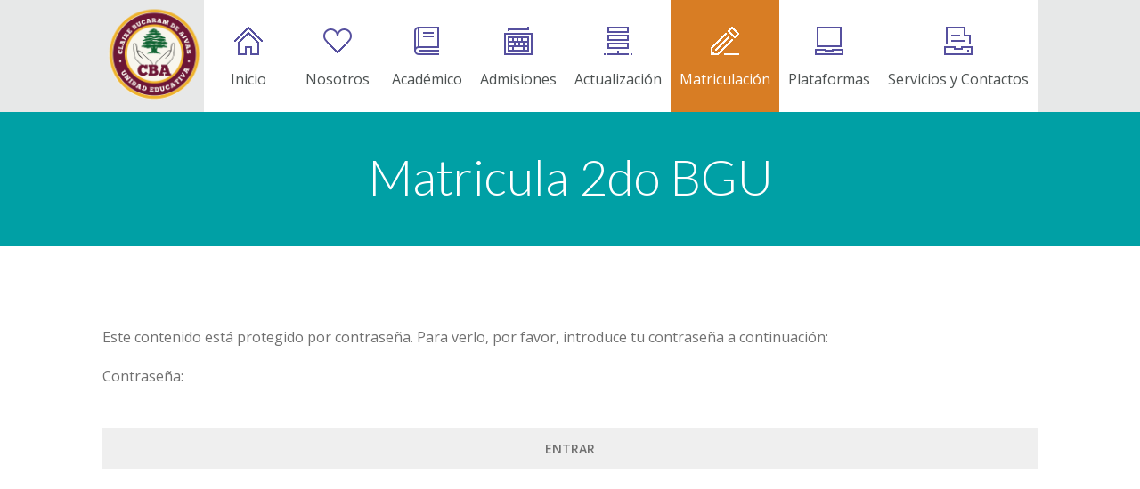

--- FILE ---
content_type: text/html; charset=UTF-8
request_url: https://uecba.edu.ec/matricula-edo-bgu-2/
body_size: 12243
content:
<!DOCTYPE html>
		<html xmlns="http://www.w3.org/1999/xhtml" lang="es">

			<head>

				<meta http-equiv="Content-Type" content="text/html; charset=UTF-8" />
				<meta name="generator" content="WordPress 5.4.18" />
				<meta name="format-detection" content="telephone=no"/>
				<meta name="viewport" content="width=device-width, initial-scale=1, maximum-scale=1"/>
				<link rel="pingback" href="https://uecba.edu.ec/xmlrpc.php" />
				<link rel="alternate" type="application/rss+xml" title="RSS 2.0" href="https://uecba.edu.ec/feed/" />
<title>Matricula 2do BGU &#8211; UECBA &#8211; Unidad Educativa Claire Bucaram de Aivas</title>
<link rel='dns-prefetch' href='//maps.google.com' />
<link rel='dns-prefetch' href='//fonts.googleapis.com' />
<link rel='dns-prefetch' href='//s.w.org' />
<link rel="alternate" type="application/rss+xml" title="UECBA - Unidad Educativa Claire Bucaram de Aivas &raquo; Feed" href="https://uecba.edu.ec/feed/" />
<link rel="alternate" type="application/rss+xml" title="UECBA - Unidad Educativa Claire Bucaram de Aivas &raquo; Feed de los comentarios" href="https://uecba.edu.ec/comments/feed/" />
		<script type="text/javascript">
			window._wpemojiSettings = {"baseUrl":"https:\/\/s.w.org\/images\/core\/emoji\/12.0.0-1\/72x72\/","ext":".png","svgUrl":"https:\/\/s.w.org\/images\/core\/emoji\/12.0.0-1\/svg\/","svgExt":".svg","source":{"concatemoji":"https:\/\/uecba.edu.ec\/wp-includes\/js\/wp-emoji-release.min.js?ver=5.4.18"}};
			/*! This file is auto-generated */
			!function(e,a,t){var n,r,o,i=a.createElement("canvas"),p=i.getContext&&i.getContext("2d");function s(e,t){var a=String.fromCharCode;p.clearRect(0,0,i.width,i.height),p.fillText(a.apply(this,e),0,0);e=i.toDataURL();return p.clearRect(0,0,i.width,i.height),p.fillText(a.apply(this,t),0,0),e===i.toDataURL()}function c(e){var t=a.createElement("script");t.src=e,t.defer=t.type="text/javascript",a.getElementsByTagName("head")[0].appendChild(t)}for(o=Array("flag","emoji"),t.supports={everything:!0,everythingExceptFlag:!0},r=0;r<o.length;r++)t.supports[o[r]]=function(e){if(!p||!p.fillText)return!1;switch(p.textBaseline="top",p.font="600 32px Arial",e){case"flag":return s([127987,65039,8205,9895,65039],[127987,65039,8203,9895,65039])?!1:!s([55356,56826,55356,56819],[55356,56826,8203,55356,56819])&&!s([55356,57332,56128,56423,56128,56418,56128,56421,56128,56430,56128,56423,56128,56447],[55356,57332,8203,56128,56423,8203,56128,56418,8203,56128,56421,8203,56128,56430,8203,56128,56423,8203,56128,56447]);case"emoji":return!s([55357,56424,55356,57342,8205,55358,56605,8205,55357,56424,55356,57340],[55357,56424,55356,57342,8203,55358,56605,8203,55357,56424,55356,57340])}return!1}(o[r]),t.supports.everything=t.supports.everything&&t.supports[o[r]],"flag"!==o[r]&&(t.supports.everythingExceptFlag=t.supports.everythingExceptFlag&&t.supports[o[r]]);t.supports.everythingExceptFlag=t.supports.everythingExceptFlag&&!t.supports.flag,t.DOMReady=!1,t.readyCallback=function(){t.DOMReady=!0},t.supports.everything||(n=function(){t.readyCallback()},a.addEventListener?(a.addEventListener("DOMContentLoaded",n,!1),e.addEventListener("load",n,!1)):(e.attachEvent("onload",n),a.attachEvent("onreadystatechange",function(){"complete"===a.readyState&&t.readyCallback()})),(n=t.source||{}).concatemoji?c(n.concatemoji):n.wpemoji&&n.twemoji&&(c(n.twemoji),c(n.wpemoji)))}(window,document,window._wpemojiSettings);
		</script>
		<style type="text/css">
img.wp-smiley,
img.emoji {
	display: inline !important;
	border: none !important;
	box-shadow: none !important;
	height: 1em !important;
	width: 1em !important;
	margin: 0 .07em !important;
	vertical-align: -0.1em !important;
	background: none !important;
	padding: 0 !important;
}
</style>
	<link rel='stylesheet' id='sbi_styles-css'  href='https://uecba.edu.ec/wp-content/plugins/instagram-feed/css/sbi-styles.min.css?ver=6.2.2' type='text/css' media='all' />
<link rel='stylesheet' id='wp-block-library-css'  href='https://uecba.edu.ec/wp-content/plugins/gutenberg/build/block-library/style.css?ver=1594047530' type='text/css' media='all' />
<link rel='stylesheet' id='wp-block-library-theme-css'  href='https://uecba.edu.ec/wp-content/plugins/gutenberg/build/block-library/theme.css?ver=1594047530' type='text/css' media='all' />
<link rel='stylesheet' id='blossomthemes-instagram-feed-css'  href='https://uecba.edu.ec/wp-content/plugins/blossomthemes-instagram-feed/public/css/blossomthemes-instagram-feed-public.css?ver=2.0.5' type='text/css' media='all' />
<link rel='stylesheet' id='magnific-popup-css'  href='https://uecba.edu.ec/wp-content/plugins/blossomthemes-instagram-feed/public/css/magnific-popup.min.css?ver=1.0.0' type='text/css' media='all' />
<link rel='stylesheet' id='contact-form-7-css'  href='https://uecba.edu.ec/wp-content/plugins/contact-form-7/includes/css/styles.css?ver=5.2' type='text/css' media='all' />
<link rel='stylesheet' id='font-awesome-four-css'  href='https://uecba.edu.ec/wp-content/plugins/font-awesome-4-menus/css/font-awesome.min.css?ver=4.7.0' type='text/css' media='all' />
<style id='global-styles-inline-css' type='text/css'>
:root {
	--wp--preset--color--black: #000000;
	--wp--preset--color--cyan-bluish-gray: #abb8c3;
	--wp--preset--color--light-green-cyan: #7bdcb5;
	--wp--preset--color--luminous-vivid-amber: #fcb900;
	--wp--preset--color--luminous-vivid-orange: #ff6900;
	--wp--preset--color--pale-cyan-blue: #8ed1fc;
	--wp--preset--color--pale-pink: #f78da7;
	--wp--preset--color--vivid-cyan-blue: #0693e3;
	--wp--preset--color--vivid-green-cyan: #00d084;
	--wp--preset--color--vivid-purple: #9b51e0;
	--wp--preset--color--vivid-red: #cf2e2e;
	--wp--preset--color--white: #ffffff;
	--wp--preset--font-size--small: 13;
	--wp--preset--font-size--normal: 16;
	--wp--preset--font-size--medium: 20;
	--wp--preset--font-size--large: 36;
	--wp--preset--font-size--huge: 48;
	--wp--preset--gradient--blush-bordeaux: linear-gradient(135deg,rgb(254,205,165) 0%,rgb(254,45,45) 50%,rgb(107,0,62) 100%);
	--wp--preset--gradient--blush-light-purple: linear-gradient(135deg,rgb(255,206,236) 0%,rgb(152,150,240) 100%);
	--wp--preset--gradient--cool-to-warm-spectrum: linear-gradient(135deg,rgb(74,234,220) 0%,rgb(151,120,209) 20%,rgb(207,42,186) 40%,rgb(238,44,130) 60%,rgb(251,105,98) 80%,rgb(254,248,76) 100%);
	--wp--preset--gradient--electric-grass: linear-gradient(135deg,rgb(202,248,128) 0%,rgb(113,206,126) 100%);
	--wp--preset--gradient--light-green-cyan-to-vivid-green-cyan: linear-gradient(135deg,rgb(122,220,180) 0%,rgb(0,208,130) 100%);
	--wp--preset--gradient--luminous-dusk: linear-gradient(135deg,rgb(255,203,112) 0%,rgb(199,81,192) 50%,rgb(65,88,208) 100%);
	--wp--preset--gradient--luminous-vivid-amber-to-luminous-vivid-orange: linear-gradient(135deg,rgba(252,185,0,1) 0%,rgba(255,105,0,1) 100%);
	--wp--preset--gradient--luminous-vivid-orange-to-vivid-red: linear-gradient(135deg,rgba(255,105,0,1) 0%,rgb(207,46,46) 100%);
	--wp--preset--gradient--midnight: linear-gradient(135deg,rgb(2,3,129) 0%,rgb(40,116,252) 100%);
	--wp--preset--gradient--pale-ocean: linear-gradient(135deg,rgb(255,245,203) 0%,rgb(182,227,212) 50%,rgb(51,167,181) 100%);
	--wp--preset--gradient--very-light-gray-to-cyan-bluish-gray: linear-gradient(135deg,rgb(238,238,238) 0%,rgb(169,184,195) 100%);
	--wp--preset--gradient--vivid-cyan-blue-to-vivid-purple: linear-gradient(135deg,rgba(6,147,227,1) 0%,rgb(155,81,224) 100%);
}

</style>
<link rel='stylesheet' id='jquery-qtip2-css'  href='https://uecba.edu.ec/wp-content/plugins/page-builder/style/jquery.qtip.min.css?ver=5.4.18' type='text/css' media='all' />
<link rel='stylesheet' id='jquery-fancybox-css'  href='https://uecba.edu.ec/wp-content/plugins/page-builder/style/fancybox/jquery.fancybox.css?ver=5.4.18' type='text/css' media='all' />
<link rel='stylesheet' id='jquery-fancybox-buttons-css'  href='https://uecba.edu.ec/wp-content/plugins/page-builder/style/fancybox/helpers/jquery.fancybox-buttons.css?ver=5.4.18' type='text/css' media='all' />
<link rel='stylesheet' id='pb-frontend-css'  href='https://uecba.edu.ec/wp-content/plugins/page-builder/style/PB.Frontend.css?ver=5.4.18' type='text/css' media='all' />
<link rel='stylesheet' id='pb-frontend-custom-css'  href='https://uecba.edu.ec/wp-content/themes/fable/multisite/1/style/PB.Frontend.css?ver=5.4.18' type='text/css' media='all' />
<link rel='stylesheet' id='pb-component-accordion-css'  href='https://uecba.edu.ec/wp-content/plugins/page-builder/component/accordion/style/style.css?ver=5.4.18' type='text/css' media='all' />
<link rel='stylesheet' id='pb-component-audio-css'  href='https://uecba.edu.ec/wp-content/plugins/page-builder/component/audio/style/style.css?ver=5.4.18' type='text/css' media='all' />
<link rel='stylesheet' id='pb-component-background-video-css'  href='https://uecba.edu.ec/wp-content/plugins/page-builder/component/background_video/style/style.css?ver=5.4.18' type='text/css' media='all' />
<link rel='stylesheet' id='pb-component-blockquote-css'  href='https://uecba.edu.ec/wp-content/plugins/page-builder/component/blockquote/style/style.css?ver=5.4.18' type='text/css' media='all' />
<link rel='stylesheet' id='pb-component-box-css'  href='https://uecba.edu.ec/wp-content/plugins/page-builder/component/box/style/style.css?ver=5.4.18' type='text/css' media='all' />
<link rel='stylesheet' id='pb-component-button-css'  href='https://uecba.edu.ec/wp-content/plugins/page-builder/component/button/style/style.css?ver=5.4.18' type='text/css' media='all' />
<link rel='stylesheet' id='pb-component-call-to-action-css'  href='https://uecba.edu.ec/wp-content/plugins/page-builder/component/call_to_action/style/style.css?ver=5.4.18' type='text/css' media='all' />
<link rel='stylesheet' id='pb-component-class-css'  href='https://uecba.edu.ec/wp-content/plugins/page-builder/component/class/style/style.css?ver=5.4.18' type='text/css' media='all' />
<link rel='stylesheet' id='pb-component-contact-form-css'  href='https://uecba.edu.ec/wp-content/plugins/page-builder/component/contact_form/style/style.css?ver=5.4.18' type='text/css' media='all' />
<link rel='stylesheet' id='pb-component-counter-box-css'  href='https://uecba.edu.ec/wp-content/plugins/page-builder/component/counter_box/style/style.css?ver=5.4.18' type='text/css' media='all' />
<link rel='stylesheet' id='pb-component-counter-list-css'  href='https://uecba.edu.ec/wp-content/plugins/page-builder/component/counter_list/style/style.css?ver=5.4.18' type='text/css' media='all' />
<link rel='stylesheet' id='pb-component-divider-css'  href='https://uecba.edu.ec/wp-content/plugins/page-builder/component/divider/style/style.css?ver=5.4.18' type='text/css' media='all' />
<link rel='stylesheet' id='pb-component-dropcap-css'  href='https://uecba.edu.ec/wp-content/plugins/page-builder/component/dropcap/style/style.css?ver=5.4.18' type='text/css' media='all' />
<link rel='stylesheet' id='pb-component-feature-css'  href='https://uecba.edu.ec/wp-content/plugins/page-builder/component/feature/style/style.css?ver=5.4.18' type='text/css' media='all' />
<link rel='stylesheet' id='pb-component-jquery-flexslider-css'  href='https://uecba.edu.ec/wp-content/plugins/page-builder/component/flex_slider/style/flexslider.css?ver=5.4.18' type='text/css' media='all' />
<link rel='stylesheet' id='pb-component-flexslider-css'  href='https://uecba.edu.ec/wp-content/plugins/page-builder/component/flex_slider/style/style.css?ver=5.4.18' type='text/css' media='all' />
<link rel='stylesheet' id='pb-component-gallery-css'  href='https://uecba.edu.ec/wp-content/plugins/page-builder/component/gallery/style/style.css?ver=5.4.18' type='text/css' media='all' />
<link rel='stylesheet' id='pb-component-google-map-css'  href='https://uecba.edu.ec/wp-content/plugins/page-builder/component/google_map/style/style.css?ver=5.4.18' type='text/css' media='all' />
<link rel='stylesheet' id='pb-component-header-css'  href='https://uecba.edu.ec/wp-content/plugins/page-builder/component/header/style/style.css?ver=5.4.18' type='text/css' media='all' />
<link rel='stylesheet' id='pb-component-header-subheader-css'  href='https://uecba.edu.ec/wp-content/plugins/page-builder/component/header_subheader/style/style.css?ver=5.4.18' type='text/css' media='all' />
<link rel='stylesheet' id='pb-component-iframe-css'  href='https://uecba.edu.ec/wp-content/plugins/page-builder/component/iframe/style/style.css?ver=5.4.18' type='text/css' media='all' />
<link rel='stylesheet' id='pb-component-list-css'  href='https://uecba.edu.ec/wp-content/plugins/page-builder/component/list/style/style.css?ver=5.4.18' type='text/css' media='all' />
<link rel='stylesheet' id='pb-component-menu-css'  href='https://uecba.edu.ec/wp-content/plugins/page-builder/component/menu/style/style.css?ver=5.4.18' type='text/css' media='all' />
<link rel='stylesheet' id='pb-component-responsive-nav-css'  href='https://uecba.edu.ec/wp-content/plugins/page-builder/component/menu/style/responsive-nav.css?ver=5.4.18' type='text/css' media='all' />
<link rel='stylesheet' id='pb-component-jquery-nivo-slider-css'  href='https://uecba.edu.ec/wp-content/plugins/page-builder/component/nivo_slider/style/jquery.nivo.slider.css?ver=5.4.18' type='text/css' media='all' />
<link rel='stylesheet' id='pb-component-nivo-slider-css'  href='https://uecba.edu.ec/wp-content/plugins/page-builder/component/nivo_slider/style/style.css?ver=5.4.18' type='text/css' media='all' />
<link rel='stylesheet' id='pb-component-notice-css'  href='https://uecba.edu.ec/wp-content/plugins/page-builder/component/notice/style/style.css?ver=5.4.18' type='text/css' media='all' />
<link rel='stylesheet' id='pb-component-preformatted-text-css'  href='https://uecba.edu.ec/wp-content/plugins/page-builder/component/preformatted_text/style/style.css?ver=5.4.18' type='text/css' media='all' />
<link rel='stylesheet' id='pb-component-pricing-plan-css'  href='https://uecba.edu.ec/wp-content/plugins/page-builder/component/pricing_plan/style/style.css?ver=5.4.18' type='text/css' media='all' />
<link rel='stylesheet' id='pb-component-pb-recent-post-css'  href='https://uecba.edu.ec/wp-content/plugins/page-builder/component/recent_post/style/style.css?ver=5.4.18' type='text/css' media='all' />
<link rel='stylesheet' id='pb-component-screen-preloader-css'  href='https://uecba.edu.ec/wp-content/plugins/page-builder/component/screen_preloader/style/style.css?ver=5.4.18' type='text/css' media='all' />
<link rel='stylesheet' id='pb-component-sitemap-css'  href='https://uecba.edu.ec/wp-content/plugins/page-builder/component/sitemap/style/style.css?ver=5.4.18' type='text/css' media='all' />
<link rel='stylesheet' id='pb-component-social-icon-css'  href='https://uecba.edu.ec/wp-content/plugins/page-builder/component/social_icon/style/style.css?ver=5.4.18' type='text/css' media='all' />
<link rel='stylesheet' id='pb-component-space-css'  href='https://uecba.edu.ec/wp-content/plugins/page-builder/component/space/style/style.css?ver=5.4.18' type='text/css' media='all' />
<link rel='stylesheet' id='pb-component-supersized-css'  href='https://uecba.edu.ec/wp-content/plugins/page-builder/component/supersized/style/style.css?ver=5.4.18' type='text/css' media='all' />
<link rel='stylesheet' id='pb-component-jquery-supersized-css'  href='https://uecba.edu.ec/wp-content/plugins/page-builder/component/supersized/style/jquery-supersized.css?ver=5.4.18' type='text/css' media='all' />
<link rel='stylesheet' id='pb-component-tab-css'  href='https://uecba.edu.ec/wp-content/plugins/page-builder/component/tab/style/style.css?ver=5.4.18' type='text/css' media='all' />
<link rel='stylesheet' id='pb-component-team-css'  href='https://uecba.edu.ec/wp-content/plugins/page-builder/component/team/style/style.css?ver=5.4.18' type='text/css' media='all' />
<link rel='stylesheet' id='pb-component-testimonial-css'  href='https://uecba.edu.ec/wp-content/plugins/page-builder/component/testimonial/style/style.css?ver=5.4.18' type='text/css' media='all' />
<link rel='stylesheet' id='pb-component-twitter-user-timeline-css'  href='https://uecba.edu.ec/wp-content/plugins/page-builder/component/twitter_user_timeline/style/style.css?ver=5.4.18' type='text/css' media='all' />
<link rel='stylesheet' id='pb-component-vertical-grid-css'  href='https://uecba.edu.ec/wp-content/plugins/page-builder/component/vertical_grid/style/style.css?ver=5.4.18' type='text/css' media='all' />
<link rel='stylesheet' id='pb-component-video-css'  href='https://uecba.edu.ec/wp-content/plugins/page-builder/component/video/style/style.css?ver=5.4.18' type='text/css' media='all' />
<link rel='stylesheet' id='pb-component-zaccordion-css'  href='https://uecba.edu.ec/wp-content/plugins/page-builder/component/zaccordion/style/style.css?ver=5.4.18' type='text/css' media='all' />
<link rel='stylesheet' id='ts-frontend-css'  href='https://uecba.edu.ec/wp-content/themes/fable/multisite/1/style/TS.Frontend.css?ver=5.4.18' type='text/css' media='all' />
<link rel='stylesheet' id='timetable_sf_style-css'  href='https://uecba.edu.ec/wp-content/plugins/timetable/style/superfish.css?ver=5.4.18' type='text/css' media='all' />
<link rel='stylesheet' id='timetable_gtip2_style-css'  href='https://uecba.edu.ec/wp-content/plugins/timetable/style/jquery.qtip.css?ver=5.4.18' type='text/css' media='all' />
<link rel='stylesheet' id='timetable_style-css'  href='https://uecba.edu.ec/wp-content/plugins/timetable/style/style.css?ver=5.4.18' type='text/css' media='all' />
<link rel='stylesheet' id='timetable_event_template-css'  href='https://uecba.edu.ec/wp-content/plugins/timetable/style/event_template.css?ver=5.4.18' type='text/css' media='all' />
<link rel='stylesheet' id='timetable_responsive_style-css'  href='https://uecba.edu.ec/wp-content/plugins/timetable/style/responsive.css?ver=5.4.18' type='text/css' media='all' />
<link rel='stylesheet' id='timetable_font_lato-css'  href='//fonts.googleapis.com/css?family=Lato%3A400%2C700&#038;ver=5.4.18' type='text/css' media='all' />
<link rel='stylesheet' id='woocommerce-layout-css'  href='https://uecba.edu.ec/wp-content/plugins/woocommerce/assets/css/woocommerce-layout.css?ver=4.2.2' type='text/css' media='all' />
<link rel='stylesheet' id='woocommerce-smallscreen-css'  href='https://uecba.edu.ec/wp-content/plugins/woocommerce/assets/css/woocommerce-smallscreen.css?ver=4.2.2' type='text/css' media='only screen and (max-width: 768px)' />
<link rel='stylesheet' id='woocommerce-general-css'  href='https://uecba.edu.ec/wp-content/plugins/woocommerce/assets/css/woocommerce.css?ver=4.2.2' type='text/css' media='all' />
<style id='woocommerce-inline-inline-css' type='text/css'>
.woocommerce form .form-row .required { visibility: visible; }
</style>
<link rel='stylesheet' id='style-css'  href='https://uecba.edu.ec/wp-content/themes/fable/style.css?ver=5.4.18' type='text/css' media='all' />
<link rel='stylesheet' id='widget-css'  href='https://uecba.edu.ec/wp-content/themes/fable/style/widget.css?ver=5.4.18' type='text/css' media='all' />
<link rel='stylesheet' id='theme-woocommerce-css'  href='https://uecba.edu.ec/wp-content/themes/fable/style/woocommerce.css?ver=5.4.18' type='text/css' media='all' />
<link rel='stylesheet' id='theme-timetable-css'  href='https://uecba.edu.ec/wp-content/themes/fable/style/timetable.css?ver=5.4.18' type='text/css' media='all' />
<link rel='stylesheet' id='responsive-css'  href='https://uecba.edu.ec/wp-content/themes/fable/style/responsive.css?ver=5.4.18' type='text/css' media='all' />
<link rel='stylesheet' id='style-custom-css'  href='https://uecba.edu.ec/wp-content/themes/fable/multisite/1/style/style.css?ver=5.4.18' type='text/css' media='all' />
<link rel='stylesheet' id='retina-css'  href='https://uecba.edu.ec/wp-content/themes/fable/style/retina.css?ver=5.4.18' type='text/css' media='all' />
<link rel='stylesheet' id='google-font-open-sans-css'  href='//fonts.googleapis.com/css?family=Open+Sans%3A300%2Cregular%2C500%2C600%2C700%2C800%2C300italic%2Citalic%2C500italic%2C600italic%2C700italic%2C800italic&#038;subset=cyrillic%2Ccyrillic-ext%2Cgreek%2Cgreek-ext%2Chebrew%2Clatin%2Clatin-ext%2Cvietnamese&#038;ver=5.4.18' type='text/css' media='all' />
<link rel='stylesheet' id='google-font-lato-css'  href='//fonts.googleapis.com/css?family=Lato%3A100%2C100italic%2C300%2C300italic%2Cregular%2Citalic%2C700%2C700italic%2C900%2C900italic&#038;subset=latin%2Clatin-ext&#038;ver=5.4.18' type='text/css' media='all' />
<script>if (document.location.protocol != "https:") {document.location = document.URL.replace(/^http:/i, "https:");}</script><script type='text/javascript' src='https://uecba.edu.ec/wp-includes/js/jquery/jquery.js?ver=1.12.4-wp'></script>
<script type='text/javascript' src='https://uecba.edu.ec/wp-includes/js/jquery/jquery-migrate.min.js?ver=1.4.1'></script>
<script type='text/javascript' src='https://uecba.edu.ec/wp-content/plugins/page-builder/script/errorHandler.js?ver=5.4.18'></script>
<link rel='https://api.w.org/' href='https://uecba.edu.ec/wp-json/' />
<link rel="EditURI" type="application/rsd+xml" title="RSD" href="https://uecba.edu.ec/xmlrpc.php?rsd" />
<link rel="wlwmanifest" type="application/wlwmanifest+xml" href="https://uecba.edu.ec/wp-includes/wlwmanifest.xml" /> 
<meta name="generator" content="WordPress 5.4.18" />
<meta name="generator" content="WooCommerce 4.2.2" />
<link rel="canonical" href="https://uecba.edu.ec/matricula-edo-bgu-2/" />
<link rel='shortlink' href='https://uecba.edu.ec/?p=4071' />
<link rel="alternate" type="application/json+oembed" href="https://uecba.edu.ec/wp-json/oembed/1.0/embed?url=https%3A%2F%2Fuecba.edu.ec%2Fmatricula-edo-bgu-2%2F" />
<link rel="alternate" type="text/xml+oembed" href="https://uecba.edu.ec/wp-json/oembed/1.0/embed?url=https%3A%2F%2Fuecba.edu.ec%2Fmatricula-edo-bgu-2%2F&#038;format=xml" />
<!-- HubSpot WordPress Plugin v10.2.5: embed JS disabled as a portalId has not yet been configured -->	<noscript><style>.woocommerce-product-gallery{ opacity: 1 !important; }</style></noscript>
	<style type="text/css">.recentcomments a{display:inline !important;padding:0 !important;margin:0 !important;}</style><link rel="icon" href="https://uecba.edu.ec/wp-content/uploads/2023/08/cropped-NUEVO_LOGO_ENVIAR_SIN_FONDO_Mesa_de_trabajo_1-removebg-preview-32x32.png" sizes="32x32" />
<link rel="icon" href="https://uecba.edu.ec/wp-content/uploads/2023/08/cropped-NUEVO_LOGO_ENVIAR_SIN_FONDO_Mesa_de_trabajo_1-removebg-preview-192x192.png" sizes="192x192" />
<link rel="apple-touch-icon" href="https://uecba.edu.ec/wp-content/uploads/2023/08/cropped-NUEVO_LOGO_ENVIAR_SIN_FONDO_Mesa_de_trabajo_1-removebg-preview-180x180.png" />
<meta name="msapplication-TileImage" content="https://uecba.edu.ec/wp-content/uploads/2023/08/cropped-NUEVO_LOGO_ENVIAR_SIN_FONDO_Mesa_de_trabajo_1-removebg-preview-270x270.png" />
			</head>

			<body data-rsssl=1 class="page-template-default page page-id-4071 theme-fable pb woocommerce-no-js">
				
				
			<div class="pb-menu pb pb-menu-template-type-1" id="pb_menu_83A3A9711CD0F4F7BA424F7F5BFE4D21">
				<div class="pb-main pb-clear-fix">
					<div class="pb-logo">
						
				<a href="https://uecba.edu.ec" title="UECBA - Unidad Educativa Claire Bucaram de Aivas">
					<img src="https://uecba.edu.ec/wp-content/uploads/2023/08/NUEVO_LOGO_ENVIAR_SIN_FONDO_Mesa_de_trabajo_1-removebg-preview-2.png" alt="UECBA - Unidad Educativa Claire Bucaram de Aivas"/>
				</a>
			
    				</div>
         
 					<div class="pb-menu-default">
						<ul id="menu-main" class="sf-menu pb-reset-list pb-clear-fix">
				<li class=" menu-item menu-item-type-post_type menu-item-object-page menu-item-home sf-mega-enable-0 pb-menu-icon pb-menu-icon-31D8E0C40D69B277A83ADD3ECEFE55F3 ">
					<a href="https://uecba.edu.ec/"><span></span>Inicio</a>
			
				</li>
			<li class=" menu-item menu-item-type-custom menu-item-object-custom menu-item-has-children sf-mega-enable-1 pb-menu-icon pb-menu-icon-D0A32F33D389050E90D4B50423A772B5 ">
					<a href="#"><span></span>Nosotros</a>
				
					<div class="sf-mega pb-layout-responsive-0 pb-layout-25x25x25x25">
				
					<div class="sf-mega-section pb-layout-column-left">
				
					<span class="sf-mega-header">Historia</span>
				
					<ul>
				<li class=" menu-item menu-item-type-post_type menu-item-object-page  ">
					<a href="https://uecba.edu.ec/historia/"><span></span>Unidad Educativa</a>
				
					</li>
				
					</ul>
				
					</div>
				
					<div class="sf-mega-section pb-layout-column-center-left">
				
					<span class="sf-mega-header">Fundación</span>
				
					<ul>
				<li class=" menu-item menu-item-type-post_type menu-item-object-page  ">
					<a href="https://uecba.edu.ec/fundacion/"><span></span>SOBELISI</a>
				
					</li>
				
					</ul>
				
					</div>
				
					<div class="sf-mega-section pb-layout-column-center-right">
				
					<span class="sf-mega-header">¿Quiénes somos?</span>
				
					<ul>
				<li class=" menu-item menu-item-type-post_type menu-item-object-page  ">
					<a href="https://uecba.edu.ec/quienes-somos/"><span></span>Misión, Visión, Pilares</a>
				
					</li>
				
					</ul>
				
					</div>
				
					</div>
				
					</li>
				<li class=" menu-item menu-item-type-custom menu-item-object-custom menu-item-has-children sf-mega-enable-1 pb-menu-icon pb-menu-icon-3C1BEBE2A46AA4A27D551FC27A672482 ">
					<a href="#"><span></span>Académico</a>
				
					<div class="sf-mega pb-layout-responsive-0 pb-layout-33x33x33">
				
					<div class="sf-mega-section pb-layout-column-left">
				
					<span class="sf-mega-header">Inicial y Preparatoria</span>
				
					<ul>
				<li class=" menu-item menu-item-type-post_type menu-item-object-page  ">
					<a href="https://uecba.edu.ec/inicial-preparatoria/"><span></span>Niveles de Educación</a>
				
					</li>
				
					</ul>
				
					</div>
				
					<div class="sf-mega-section pb-layout-column-center">
				
					<span class="sf-mega-header">Educación General Básica Elemental y Media</span>
				
					<ul>
				<li class=" menu-item menu-item-type-post_type menu-item-object-page  ">
					<a href="https://uecba.edu.ec/elemental-media/"><span></span>Niveles de Educación</a>
				
					</li>
				
					</ul>
				
					</div>
				
					<div class="sf-mega-section pb-layout-column-right">
				
					<span class="sf-mega-header">Educación General Básica Superior y Bachillerato</span>
				
					<ul>
				<li class=" menu-item menu-item-type-post_type menu-item-object-page  ">
					<a href="https://uecba.edu.ec/bsuperior-bachillerato/"><span></span>Niveles de Educación</a>
				
					</li>
				
					</ul>
				
					</div>
				
					</div>
				
					</li>
				
				<li class=" menu-item menu-item-type-post_type menu-item-object-page sf-mega-enable-0 pb-menu-icon pb-menu-icon-EE4C63F8FD504A603213ABBB6AC12B95 ">
					<a href="https://uecba.edu.ec/admisiones/"><span></span>Admisiones</a>
			
				</li>
			
				<li class=" menu-item menu-item-type-post_type menu-item-object-page sf-mega-enable-0 pb-menu-icon pb-menu-icon-B0558536342E53E426D28AA37336EC2A ">
					<a href="https://uecba.edu.ec/cooldocs/"><span></span>Actualización</a>
			
				</li>
			<li class=" menu-item menu-item-type-custom menu-item-object-custom current-menu-ancestor menu-item-has-children sf-mega-enable-1 pb-menu-icon pb-menu-icon-866563D9A1009B12CEAFFFADFC8487CA ">
					<a href="#"><span></span>Matriculación</a>
				
					<div class="sf-mega pb-layout-responsive-0 pb-layout-33x33x33">
				
					<div class="sf-mega-section pb-layout-column-left">
				
					<span class="sf-mega-header">Inicial y Preparatoria</span>
				
					<ul>
				<li class=" menu-item menu-item-type-post_type menu-item-object-page  ">
					<a href="https://uecba.edu.ec/m3anos/"><span></span>Matricula Inicial 3 años</a>
				
					</li>
				<li class=" menu-item menu-item-type-post_type menu-item-object-page  ">
					<a href="https://uecba.edu.ec/matricula-incial-4/"><span></span>Matricula Inicial 4 años</a>
				
					</li>
				<li class=" menu-item menu-item-type-post_type menu-item-object-page  ">
					<a href="https://uecba.edu.ec/matricula-1ero-egb/"><span></span>Matricula 1ero EGB</a>
				
					</li>
				
					</ul>
				
					</div>
				
					<div class="sf-mega-section pb-layout-column-center">
				
					<span class="sf-mega-header">Básica Elemental y Media</span>
				
					<ul>
				<li class=" menu-item menu-item-type-post_type menu-item-object-page  ">
					<a href="https://uecba.edu.ec/matricula-2do-egb/"><span></span>Matricula 2do EGB</a>
				
					</li>
				<li class=" menu-item menu-item-type-post_type menu-item-object-page  ">
					<a href="https://uecba.edu.ec/matricula-3-egb/"><span></span>Matricula 3ero EGB</a>
				
					</li>
				<li class=" menu-item menu-item-type-post_type menu-item-object-page  ">
					<a href="https://uecba.edu.ec/matricula-4to-egb/"><span></span>Matricula 4to EGB</a>
				
					</li>
				<li class=" menu-item menu-item-type-post_type menu-item-object-page  ">
					<a href="https://uecba.edu.ec/matricula-5to-egb/"><span></span>Matricula 5to EGB</a>
				
					</li>
				<li class=" menu-item menu-item-type-post_type menu-item-object-page  ">
					<a href="https://uecba.edu.ec/matricula-6to-egb/"><span></span>Matricula 6to EGB</a>
				
					</li>
				<li class=" menu-item menu-item-type-post_type menu-item-object-page  ">
					<a href="https://uecba.edu.ec/matricula-7mo-egb/"><span></span>Matricula 7mo EGB</a>
				
					</li>
				
					</ul>
				
					</div>
				
					<div class="sf-mega-section pb-layout-column-right">
				
					<span class="sf-mega-header">Básica Superior y Bachillerato</span>
				
					<ul>
				<li class=" menu-item menu-item-type-post_type menu-item-object-page  ">
					<a href="https://uecba.edu.ec/matricula-8vo-egb/"><span></span>Matricula 8vo EGB</a>
				
					</li>
				<li class=" menu-item menu-item-type-post_type menu-item-object-page  ">
					<a href="https://uecba.edu.ec/matricula-9no-egb/"><span></span>Matricula 9no EGB</a>
				
					</li>
				<li class=" menu-item menu-item-type-post_type menu-item-object-page  ">
					<a href="https://uecba.edu.ec/matricula-10mo-egb/"><span></span>Matricula 10mo EGB</a>
				
					</li>
				<li class=" menu-item menu-item-type-post_type menu-item-object-page  ">
					<a href="https://uecba.edu.ec/matricula-1ero-bgu-2/"><span></span>Matricula 1ero BGU</a>
				
					</li>
				<li class=" menu-item menu-item-type-post_type menu-item-object-page current-menu-item page_item page-item-4071 current_page_item  ">
					<a href="https://uecba.edu.ec/matricula-edo-bgu-2/"><span></span>Matricula 2do BGU</a>
				
					</li>
				<li class=" menu-item menu-item-type-post_type menu-item-object-page  ">
					<a href="https://uecba.edu.ec/matricula-3ero-bgu-2/"><span></span>Matricula 3ero BGU</a>
				
					</li>
				
					</ul>
				
					</div>
				
					</div>
				
					</li>
				
				<li class=" menu-item menu-item-type-custom menu-item-object-custom menu-item-has-children sf-mega-enable-0 pb-menu-icon pb-menu-icon-BA4FE3F0D10DEEEA7421F487B3A608EA ">
					<a href="#"><span></span>Plataformas</a>
			
				<ul>
			
				<li class=" menu-item menu-item-type-post_type menu-item-object-page  ">
					<a href="https://uecba.edu.ec/portal-docente/"><span></span>Portal docente</a>
			
				</li>
			
				<li class=" menu-item menu-item-type-post_type menu-item-object-page  ">
					<a href="https://uecba.edu.ec/portal-estudiantil/"><span></span>Portal estudiantil</a>
			
				</li>
			
				</ul>
			
				</li>
			
				<li class=" menu-item menu-item-type-custom menu-item-object-custom menu-item-has-children sf-mega-enable-0 pb-menu-icon pb-menu-icon-3AEB3B1679BC2EC5B79FE7062EDCE40F ">
					<a href="#"><span></span>Servicios y Contactos</a>
			
				<ul>
			
				<li class=" menu-item menu-item-type-post_type menu-item-object-page  ">
					<a href="https://uecba.edu.ec/transporte/"><span></span>Transporte Escolar</a>
			
				</li>
			
				<li class=" menu-item menu-item-type-post_type menu-item-object-page  ">
					<a href="https://uecba.edu.ec/shortcodes-2/contacto/"><span></span>Contacto CBA</a>
			
				</li>
			
				<li class=" menu-item menu-item-type-post_type menu-item-object-page  ">
					<a href="https://uecba.edu.ec/unete/"><span></span>Únete al Equipo CBA</a>
			
				</li>
			
				</ul>
			
				</li>
			</ul>
					</div>
					<div class="pb-menu-responsive">
						<div id="menu-main-1" class="pb-clear-fix"><div id="pb_menu_responsive_8C71B6D3A17C2C611B2826CC05EF675F"><ul>
			<li class=" menu-item menu-item-type-post_type menu-item-object-page menu-item-home">
				<a href="https://uecba.edu.ec/">Inicio</a>
			</li>
		
			<li class=" menu-item menu-item-type-custom menu-item-object-custom menu-item-has-children">
				<a href="#">Nosotros</a>
			</li>
		
			<li class=" menu-item menu-item-type-custom menu-item-object-custom menu-item-has-children">
				<a href="#">-- Historia</a>
			</li>
		
			<li class=" menu-item menu-item-type-post_type menu-item-object-page">
				<a href="https://uecba.edu.ec/historia/">---- Unidad Educativa</a>
			</li>
		
			<li class=" menu-item menu-item-type-custom menu-item-object-custom menu-item-has-children">
				<a href="#">-- Fundación</a>
			</li>
		
			<li class=" menu-item menu-item-type-post_type menu-item-object-page">
				<a href="https://uecba.edu.ec/fundacion/">---- SOBELISI</a>
			</li>
		
			<li class=" menu-item menu-item-type-custom menu-item-object-custom menu-item-has-children">
				<a href="#">-- ¿Quiénes somos?</a>
			</li>
		
			<li class=" menu-item menu-item-type-post_type menu-item-object-page">
				<a href="https://uecba.edu.ec/quienes-somos/">---- Misión, Visión, Pilares</a>
			</li>
		
			<li class=" menu-item menu-item-type-custom menu-item-object-custom menu-item-has-children">
				<a href="#">Académico</a>
			</li>
		
			<li class=" menu-item menu-item-type-custom menu-item-object-custom menu-item-has-children">
				<a href="#">-- Inicial y Preparatoria</a>
			</li>
		
			<li class=" menu-item menu-item-type-post_type menu-item-object-page">
				<a href="https://uecba.edu.ec/inicial-preparatoria/">---- Niveles de Educación</a>
			</li>
		
			<li class=" menu-item menu-item-type-custom menu-item-object-custom menu-item-has-children">
				<a href="#">-- Educación General Básica Elemental y Media</a>
			</li>
		
			<li class=" menu-item menu-item-type-post_type menu-item-object-page">
				<a href="https://uecba.edu.ec/elemental-media/">---- Niveles de Educación</a>
			</li>
		
			<li class=" menu-item menu-item-type-custom menu-item-object-custom menu-item-has-children">
				<a href="#">-- Educación General Básica Superior y Bachillerato</a>
			</li>
		
			<li class=" menu-item menu-item-type-post_type menu-item-object-page">
				<a href="https://uecba.edu.ec/bsuperior-bachillerato/">---- Niveles de Educación</a>
			</li>
		
			<li class=" menu-item menu-item-type-post_type menu-item-object-page">
				<a href="https://uecba.edu.ec/admisiones/">Admisiones</a>
			</li>
		
			<li class=" menu-item menu-item-type-post_type menu-item-object-page">
				<a href="https://uecba.edu.ec/cooldocs/">Actualización</a>
			</li>
		
			<li class=" menu-item menu-item-type-custom menu-item-object-custom current-menu-ancestor menu-item-has-children">
				<a href="#">Matriculación</a>
			</li>
		
			<li class=" menu-item menu-item-type-custom menu-item-object-custom menu-item-has-children">
				<a href="#">-- Inicial y Preparatoria</a>
			</li>
		
			<li class=" menu-item menu-item-type-post_type menu-item-object-page">
				<a href="https://uecba.edu.ec/m3anos/">---- Matricula Inicial 3 años</a>
			</li>
		
			<li class=" menu-item menu-item-type-post_type menu-item-object-page">
				<a href="https://uecba.edu.ec/matricula-incial-4/">---- Matricula Inicial 4 años</a>
			</li>
		
			<li class=" menu-item menu-item-type-post_type menu-item-object-page">
				<a href="https://uecba.edu.ec/matricula-1ero-egb/">---- Matricula 1ero EGB</a>
			</li>
		
			<li class=" menu-item menu-item-type-custom menu-item-object-custom menu-item-has-children">
				<a href="#">-- Básica Elemental y Media</a>
			</li>
		
			<li class=" menu-item menu-item-type-post_type menu-item-object-page">
				<a href="https://uecba.edu.ec/matricula-2do-egb/">---- Matricula 2do EGB</a>
			</li>
		
			<li class=" menu-item menu-item-type-post_type menu-item-object-page">
				<a href="https://uecba.edu.ec/matricula-3-egb/">---- Matricula 3ero EGB</a>
			</li>
		
			<li class=" menu-item menu-item-type-post_type menu-item-object-page">
				<a href="https://uecba.edu.ec/matricula-4to-egb/">---- Matricula 4to EGB</a>
			</li>
		
			<li class=" menu-item menu-item-type-post_type menu-item-object-page">
				<a href="https://uecba.edu.ec/matricula-5to-egb/">---- Matricula 5to EGB</a>
			</li>
		
			<li class=" menu-item menu-item-type-post_type menu-item-object-page">
				<a href="https://uecba.edu.ec/matricula-6to-egb/">---- Matricula 6to EGB</a>
			</li>
		
			<li class=" menu-item menu-item-type-post_type menu-item-object-page">
				<a href="https://uecba.edu.ec/matricula-7mo-egb/">---- Matricula 7mo EGB</a>
			</li>
		
			<li class=" menu-item menu-item-type-custom menu-item-object-custom current-menu-ancestor current-menu-parent menu-item-has-children">
				<a href="#">-- Básica Superior y Bachillerato</a>
			</li>
		
			<li class=" menu-item menu-item-type-post_type menu-item-object-page">
				<a href="https://uecba.edu.ec/matricula-8vo-egb/">---- Matricula 8vo EGB</a>
			</li>
		
			<li class=" menu-item menu-item-type-post_type menu-item-object-page">
				<a href="https://uecba.edu.ec/matricula-9no-egb/">---- Matricula 9no EGB</a>
			</li>
		
			<li class=" menu-item menu-item-type-post_type menu-item-object-page">
				<a href="https://uecba.edu.ec/matricula-10mo-egb/">---- Matricula 10mo EGB</a>
			</li>
		
			<li class=" menu-item menu-item-type-post_type menu-item-object-page">
				<a href="https://uecba.edu.ec/matricula-1ero-bgu-2/">---- Matricula 1ero BGU</a>
			</li>
		
			<li class=" menu-item menu-item-type-post_type menu-item-object-page current-menu-item page_item page-item-4071 current_page_item">
				<a href="https://uecba.edu.ec/matricula-edo-bgu-2/">---- Matricula 2do BGU</a>
			</li>
		
			<li class=" menu-item menu-item-type-post_type menu-item-object-page">
				<a href="https://uecba.edu.ec/matricula-3ero-bgu-2/">---- Matricula 3ero BGU</a>
			</li>
		
			<li class=" menu-item menu-item-type-custom menu-item-object-custom menu-item-has-children">
				<a href="#">Plataformas</a>
			</li>
		
			<li class=" menu-item menu-item-type-post_type menu-item-object-page">
				<a href="https://uecba.edu.ec/portal-docente/">-- Portal docente</a>
			</li>
		
			<li class=" menu-item menu-item-type-post_type menu-item-object-page">
				<a href="https://uecba.edu.ec/portal-estudiantil/">-- Portal estudiantil</a>
			</li>
		
			<li class=" menu-item menu-item-type-custom menu-item-object-custom menu-item-has-children">
				<a href="#">Servicios y Contactos</a>
			</li>
		
			<li class=" menu-item menu-item-type-post_type menu-item-object-page">
				<a href="https://uecba.edu.ec/transporte/">-- Transporte Escolar</a>
			</li>
		
			<li class=" menu-item menu-item-type-post_type menu-item-object-page">
				<a href="https://uecba.edu.ec/shortcodes-2/contacto/">-- Contacto CBA</a>
			</li>
		
			<li class=" menu-item menu-item-type-post_type menu-item-object-page">
				<a href="https://uecba.edu.ec/unete/">-- Únete al Equipo CBA</a>
			</li>
		</ul></div></div>
					</div>
                </div>
                        
			</div>
			<div class="pb-script-tag">
				<script type="text/javascript">
					jQuery(document).ready(function($)
					{
						$('#pb_menu_83A3A9711CD0F4F7BA424F7F5BFE4D21').PBMenu({"responsive_mode":"768","sticky_enable":"1","hide_scroll_enable":"0","menu_animation_enable":"1","menu_animation_speed_open":"400","menu_animation_speed_close":"200","menu_animation_delay":"0","scroll_animation_enable":"1","scroll_animation_speed":"1000","scroll_animation_easing":"easeOutQuint","responsive_menu_id":"pb_menu_responsive_8C71B6D3A17C2C611B2826CC05EF675F","responsive_menu_label":"Menu"});
					});
				</script>
			</div>
		
				<div class="theme-page">

				<div class="theme-page-header"  style="background-color:#00A0A5;background-image:url('none');background-repeat:no-repeat;background-position:0px 0px;background-size:auto;">
					<div class="theme-main">
						<h1 >Matricula 2do BGU</h1>
						
					</div>
				</div>
								<div class="theme-page-content theme-clear-fix theme-main ">
<form action="https://uecba.edu.ec/wp-login.php?action=postpass" class="post-password-form" method="post">
<p>Este contenido está protegido por contraseña. Para verlo, por favor, introduce tu contraseña a continuación:</p>
<p><label for="pwbox-4071">Contraseña: <input name="post_password" id="pwbox-4071" type="password" size="20" /></label> <input type="submit" name="Submit" value="Entrar" /></p>
</form>
		<div class="theme-blog-pagination-box">
			<div class="theme-blog-pagination">
			</div>
		</div>
					</div>
				
				</div>
				<div class="theme-footer theme-clear-fix">
					<div class="theme-footer-bottom theme-clear-fix">
						<div class="theme-main theme-clear-fix">
							
<div id="sb_instagram"  class="sbi sbi_mob_col_1 sbi_tab_col_2 sbi_col_4 sbi_width_resp sbi_palette_light" style="padding-bottom: 8px;" data-feedid="*2"  data-res="medium" data-cols="4" data-colsmobile="1" data-colstablet="2" data-num="4" data-nummobile="4" data-shortcode-atts="{&quot;feed&quot;:&quot;2&quot;}"  data-postid="4071" data-locatornonce="b54ba13843" data-sbi-flags="favorLocal">
	<div class="sb_instagram_header  sbi_no_avatar sbi_header_palette_light"  style="padding: 4px;padding-bottom: 0; margin-bottom: 10px;"  >
	<a href="https://www.instagram.com/ue.clairebucaramdeaivas/" target="_blank" rel="nofollow noopener"  title="@ue.clairebucaramdeaivas" class="sbi_header_link">
		<div class="sbi_header_text sbi_no_bio">
			
			<h3>ue.clairebucaramdeaivas</h3>
					</div>

					<div class="sbi_header_img">
													<div class="sbi_header_hashtag_icon"  ><svg class="sbi_new_logo fa-instagram fa-w-14" aria-hidden="true" data-fa-processed="" aria-label="Instagram" data-prefix="fab" data-icon="instagram" role="img" viewBox="0 0 448 512">
	                <path fill="currentColor" d="M224.1 141c-63.6 0-114.9 51.3-114.9 114.9s51.3 114.9 114.9 114.9S339 319.5 339 255.9 287.7 141 224.1 141zm0 189.6c-41.1 0-74.7-33.5-74.7-74.7s33.5-74.7 74.7-74.7 74.7 33.5 74.7 74.7-33.6 74.7-74.7 74.7zm146.4-194.3c0 14.9-12 26.8-26.8 26.8-14.9 0-26.8-12-26.8-26.8s12-26.8 26.8-26.8 26.8 12 26.8 26.8zm76.1 27.2c-1.7-35.9-9.9-67.7-36.2-93.9-26.2-26.2-58-34.4-93.9-36.2-37-2.1-147.9-2.1-184.9 0-35.8 1.7-67.6 9.9-93.9 36.1s-34.4 58-36.2 93.9c-2.1 37-2.1 147.9 0 184.9 1.7 35.9 9.9 67.7 36.2 93.9s58 34.4 93.9 36.2c37 2.1 147.9 2.1 184.9 0 35.9-1.7 67.7-9.9 93.9-36.2 26.2-26.2 34.4-58 36.2-93.9 2.1-37 2.1-147.8 0-184.8zM398.8 388c-7.8 19.6-22.9 34.7-42.6 42.6-29.5 11.7-99.5 9-132.1 9s-102.7 2.6-132.1-9c-19.6-7.8-34.7-22.9-42.6-42.6-11.7-29.5-9-99.5-9-132.1s-2.6-102.7 9-132.1c7.8-19.6 22.9-34.7 42.6-42.6 29.5-11.7 99.5-9 132.1-9s102.7-2.6 132.1 9c19.6 7.8 34.7 22.9 42.6 42.6 11.7 29.5 9 99.5 9 132.1s2.7 102.7-9 132.1z"></path>
	            </svg></div>
							</div>
		
	</a>
</div>

    <div id="sbi_images"  style="padding: 4px;">
		<div class="sbi_item sbi_type_carousel sbi_new sbi_transition" id="sbi_17867550015254352" data-date="1733333463">
    <div class="sbi_photo_wrap">
        <a class="sbi_photo" href="https://www.instagram.com/p/DDKjczev__0/" target="_blank" rel="noopener nofollow" data-full-res="https://scontent-mia3-2.cdninstagram.com/v/t51.29350-15/469282172_483621431414152_9040236149505005537_n.jpg?_nc_cat=107&#038;ccb=1-7&#038;_nc_sid=18de74&#038;_nc_ohc=3g9wttkZmN4Q7kNvgFnS-uf&#038;_nc_zt=23&#038;_nc_ht=scontent-mia3-2.cdninstagram.com&#038;edm=ANo9K5cEAAAA&#038;_nc_gid=A8UC2ptNEdGACinqptVh77S&#038;oh=00_AYCOCDTDB335qRY2qQ8FMHDzKiqFBZNAZZ-oE5lABtir4w&#038;oe=675662D2" data-img-src-set="{&quot;d&quot;:&quot;https:\/\/scontent-mia3-2.cdninstagram.com\/v\/t51.29350-15\/469282172_483621431414152_9040236149505005537_n.jpg?_nc_cat=107&amp;ccb=1-7&amp;_nc_sid=18de74&amp;_nc_ohc=3g9wttkZmN4Q7kNvgFnS-uf&amp;_nc_zt=23&amp;_nc_ht=scontent-mia3-2.cdninstagram.com&amp;edm=ANo9K5cEAAAA&amp;_nc_gid=A8UC2ptNEdGACinqptVh77S&amp;oh=00_AYCOCDTDB335qRY2qQ8FMHDzKiqFBZNAZZ-oE5lABtir4w&amp;oe=675662D2&quot;,&quot;150&quot;:&quot;https:\/\/scontent-mia3-2.cdninstagram.com\/v\/t51.29350-15\/469282172_483621431414152_9040236149505005537_n.jpg?_nc_cat=107&amp;ccb=1-7&amp;_nc_sid=18de74&amp;_nc_ohc=3g9wttkZmN4Q7kNvgFnS-uf&amp;_nc_zt=23&amp;_nc_ht=scontent-mia3-2.cdninstagram.com&amp;edm=ANo9K5cEAAAA&amp;_nc_gid=A8UC2ptNEdGACinqptVh77S&amp;oh=00_AYCOCDTDB335qRY2qQ8FMHDzKiqFBZNAZZ-oE5lABtir4w&amp;oe=675662D2&quot;,&quot;320&quot;:&quot;https:\/\/uecba.edu.ec\/wp-content\/uploads\/sb-instagram-feed-images\/469282172_483621431414152_9040236149505005537_nlow.jpg&quot;,&quot;640&quot;:&quot;https:\/\/uecba.edu.ec\/wp-content\/uploads\/sb-instagram-feed-images\/469282172_483621431414152_9040236149505005537_nfull.jpg&quot;}">
            <span class="sbi-screenreader">🎄 Que la luz de esta temporada ilumine nuestros</span>
            <svg class="svg-inline--fa fa-clone fa-w-16 sbi_lightbox_carousel_icon" aria-hidden="true" aria-label="Clone" data-fa-proƒcessed="" data-prefix="far" data-icon="clone" role="img" xmlns="http://www.w3.org/2000/svg" viewBox="0 0 512 512">
	                <path fill="currentColor" d="M464 0H144c-26.51 0-48 21.49-48 48v48H48c-26.51 0-48 21.49-48 48v320c0 26.51 21.49 48 48 48h320c26.51 0 48-21.49 48-48v-48h48c26.51 0 48-21.49 48-48V48c0-26.51-21.49-48-48-48zM362 464H54a6 6 0 0 1-6-6V150a6 6 0 0 1 6-6h42v224c0 26.51 21.49 48 48 48h224v42a6 6 0 0 1-6 6zm96-96H150a6 6 0 0 1-6-6V54a6 6 0 0 1 6-6h308a6 6 0 0 1 6 6v308a6 6 0 0 1-6 6z"></path>
	            </svg>	                    <img src="https://uecba.edu.ec/wp-content/plugins/instagram-feed/img/placeholder.png" alt="🎄 Que la luz de esta temporada ilumine nuestros corazones y guíe nuestros pasos hacia una Navidad llena de bendiciones.

💜 ¡Sigamos caminando como familia unida en este tiempo de espera y renovación!

#Adviento2024 #ClaireBucaramDeAivas #Esperanza #Unión #EspírituNavideño">
        </a>
    </div>
</div><div class="sbi_item sbi_type_carousel sbi_new sbi_transition" id="sbi_18051695735510830" data-date="1732548905">
    <div class="sbi_photo_wrap">
        <a class="sbi_photo" href="https://www.instagram.com/p/DCzLBiURu-m/" target="_blank" rel="noopener nofollow" data-full-res="https://scontent-mia3-2.cdninstagram.com/v/t51.75761-15/468283220_18043094636134388_3681714856209400814_n.jpg?_nc_cat=107&#038;ccb=1-7&#038;_nc_sid=18de74&#038;_nc_ohc=iTpwOQIi7hcQ7kNvgH0GBUB&#038;_nc_zt=23&#038;_nc_ht=scontent-mia3-2.cdninstagram.com&#038;edm=ANo9K5cEAAAA&#038;_nc_gid=A8UC2ptNEdGACinqptVh77S&#038;oh=00_AYClPysDxhdZJOlNUQhEnnwd1hunj3Cs87XxJSnZ6m_wQw&#038;oe=675654EB" data-img-src-set="{&quot;d&quot;:&quot;https:\/\/scontent-mia3-2.cdninstagram.com\/v\/t51.75761-15\/468283220_18043094636134388_3681714856209400814_n.jpg?_nc_cat=107&amp;ccb=1-7&amp;_nc_sid=18de74&amp;_nc_ohc=iTpwOQIi7hcQ7kNvgH0GBUB&amp;_nc_zt=23&amp;_nc_ht=scontent-mia3-2.cdninstagram.com&amp;edm=ANo9K5cEAAAA&amp;_nc_gid=A8UC2ptNEdGACinqptVh77S&amp;oh=00_AYClPysDxhdZJOlNUQhEnnwd1hunj3Cs87XxJSnZ6m_wQw&amp;oe=675654EB&quot;,&quot;150&quot;:&quot;https:\/\/scontent-mia3-2.cdninstagram.com\/v\/t51.75761-15\/468283220_18043094636134388_3681714856209400814_n.jpg?_nc_cat=107&amp;ccb=1-7&amp;_nc_sid=18de74&amp;_nc_ohc=iTpwOQIi7hcQ7kNvgH0GBUB&amp;_nc_zt=23&amp;_nc_ht=scontent-mia3-2.cdninstagram.com&amp;edm=ANo9K5cEAAAA&amp;_nc_gid=A8UC2ptNEdGACinqptVh77S&amp;oh=00_AYClPysDxhdZJOlNUQhEnnwd1hunj3Cs87XxJSnZ6m_wQw&amp;oe=675654EB&quot;,&quot;320&quot;:&quot;https:\/\/uecba.edu.ec\/wp-content\/uploads\/sb-instagram-feed-images\/468283220_18043094636134388_3681714856209400814_nlow.jpg&quot;,&quot;640&quot;:&quot;https:\/\/uecba.edu.ec\/wp-content\/uploads\/sb-instagram-feed-images\/468283220_18043094636134388_3681714856209400814_nfull.jpg&quot;}">
            <span class="sbi-screenreader">🐝We are thrilled to share that our school parti</span>
            <svg class="svg-inline--fa fa-clone fa-w-16 sbi_lightbox_carousel_icon" aria-hidden="true" aria-label="Clone" data-fa-proƒcessed="" data-prefix="far" data-icon="clone" role="img" xmlns="http://www.w3.org/2000/svg" viewBox="0 0 512 512">
	                <path fill="currentColor" d="M464 0H144c-26.51 0-48 21.49-48 48v48H48c-26.51 0-48 21.49-48 48v320c0 26.51 21.49 48 48 48h320c26.51 0 48-21.49 48-48v-48h48c26.51 0 48-21.49 48-48V48c0-26.51-21.49-48-48-48zM362 464H54a6 6 0 0 1-6-6V150a6 6 0 0 1 6-6h42v224c0 26.51 21.49 48 48 48h224v42a6 6 0 0 1-6 6zm96-96H150a6 6 0 0 1-6-6V54a6 6 0 0 1 6-6h308a6 6 0 0 1 6 6v308a6 6 0 0 1-6 6z"></path>
	            </svg>	                    <img src="https://uecba.edu.ec/wp-content/plugins/instagram-feed/img/placeholder.png" alt="🐝We are thrilled to share that our school participated in its first interscholastic Spelling Bee contest at Unidad Educativa San Francisco de Asis and emerged victorious! 🏆 Our student Lourdes Alarcón took 1st place in the Básica Superior category, showcasing their hard work, dedication, and incredible talent. Congratulations to all the participants Alisson Frerrer, Jean Pierre Domínguez and Ana Elizalde.

We are so proud!🐝

#SpellingBee #FirstPlace  #ProudSchool #WinningTeam">
        </a>
    </div>
</div><div class="sbi_item sbi_type_carousel sbi_new sbi_transition" id="sbi_18026279846390833" data-date="1730417228">
    <div class="sbi_photo_wrap">
        <a class="sbi_photo" href="https://www.instagram.com/p/DBzpLEYxXwD/" target="_blank" rel="noopener nofollow" data-full-res="https://scontent-mia3-1.cdninstagram.com/v/t51.29350-15/464923894_1769788977185233_6629339394312532361_n.webp?stp=dst-jpg_tt6&#038;_nc_cat=104&#038;ccb=1-7&#038;_nc_sid=18de74&#038;_nc_ohc=tjCFoObnclMQ7kNvgEnQAVJ&#038;_nc_zt=23&#038;_nc_ht=scontent-mia3-1.cdninstagram.com&#038;edm=ANo9K5cEAAAA&#038;_nc_gid=A8UC2ptNEdGACinqptVh77S&#038;oh=00_AYBrYOl_p9HYzwmIAKajNOQN75Mdp1JFHO1xxM4Min7Lbg&#038;oe=6756787F" data-img-src-set="{&quot;d&quot;:&quot;https:\/\/scontent-mia3-1.cdninstagram.com\/v\/t51.29350-15\/464923894_1769788977185233_6629339394312532361_n.webp?stp=dst-jpg_tt6&amp;_nc_cat=104&amp;ccb=1-7&amp;_nc_sid=18de74&amp;_nc_ohc=tjCFoObnclMQ7kNvgEnQAVJ&amp;_nc_zt=23&amp;_nc_ht=scontent-mia3-1.cdninstagram.com&amp;edm=ANo9K5cEAAAA&amp;_nc_gid=A8UC2ptNEdGACinqptVh77S&amp;oh=00_AYBrYOl_p9HYzwmIAKajNOQN75Mdp1JFHO1xxM4Min7Lbg&amp;oe=6756787F&quot;,&quot;150&quot;:&quot;https:\/\/scontent-mia3-1.cdninstagram.com\/v\/t51.29350-15\/464923894_1769788977185233_6629339394312532361_n.webp?stp=dst-jpg_tt6&amp;_nc_cat=104&amp;ccb=1-7&amp;_nc_sid=18de74&amp;_nc_ohc=tjCFoObnclMQ7kNvgEnQAVJ&amp;_nc_zt=23&amp;_nc_ht=scontent-mia3-1.cdninstagram.com&amp;edm=ANo9K5cEAAAA&amp;_nc_gid=A8UC2ptNEdGACinqptVh77S&amp;oh=00_AYBrYOl_p9HYzwmIAKajNOQN75Mdp1JFHO1xxM4Min7Lbg&amp;oe=6756787F&quot;,&quot;320&quot;:&quot;https:\/\/uecba.edu.ec\/wp-content\/uploads\/sb-instagram-feed-images\/464923894_1769788977185233_6629339394312532361_n.webplow.jpg&quot;,&quot;640&quot;:&quot;https:\/\/uecba.edu.ec\/wp-content\/uploads\/sb-instagram-feed-images\/464923894_1769788977185233_6629339394312532361_n.webpfull.jpg&quot;}">
            <span class="sbi-screenreader">Conocemos el valor de  nuestra historia es parte d</span>
            <svg class="svg-inline--fa fa-clone fa-w-16 sbi_lightbox_carousel_icon" aria-hidden="true" aria-label="Clone" data-fa-proƒcessed="" data-prefix="far" data-icon="clone" role="img" xmlns="http://www.w3.org/2000/svg" viewBox="0 0 512 512">
	                <path fill="currentColor" d="M464 0H144c-26.51 0-48 21.49-48 48v48H48c-26.51 0-48 21.49-48 48v320c0 26.51 21.49 48 48 48h320c26.51 0 48-21.49 48-48v-48h48c26.51 0 48-21.49 48-48V48c0-26.51-21.49-48-48-48zM362 464H54a6 6 0 0 1-6-6V150a6 6 0 0 1 6-6h42v224c0 26.51 21.49 48 48 48h224v42a6 6 0 0 1-6 6zm96-96H150a6 6 0 0 1-6-6V54a6 6 0 0 1 6-6h308a6 6 0 0 1 6 6v308a6 6 0 0 1-6 6z"></path>
	            </svg>	                    <img src="https://uecba.edu.ec/wp-content/plugins/instagram-feed/img/placeholder.png" alt="Conocemos el valor de  nuestra historia es parte de la construcción de la ciudadanía.

#diadelescudo #CBA #todosomoscba
#Ecuador #guayas #guayaquil #educacion
#colegio #escuela #31deoctubre">
        </a>
    </div>
</div><div class="sbi_item sbi_type_image sbi_new sbi_transition" id="sbi_18044627090086827" data-date="1730416260">
    <div class="sbi_photo_wrap">
        <a class="sbi_photo" href="https://www.instagram.com/p/DBznU6nRTdZ/" target="_blank" rel="noopener nofollow" data-full-res="https://scontent-mia3-2.cdninstagram.com/v/t51.29350-15/465080366_1099756538347506_4658704322133844663_n.webp?stp=dst-jpg_tt6&#038;_nc_cat=102&#038;ccb=1-7&#038;_nc_sid=18de74&#038;_nc_ohc=SHhuz4PpU3IQ7kNvgHGUJH3&#038;_nc_zt=23&#038;_nc_ht=scontent-mia3-2.cdninstagram.com&#038;edm=ANo9K5cEAAAA&#038;_nc_gid=A8UC2ptNEdGACinqptVh77S&#038;oh=00_AYB_N9EqSTZdEj2BkGLYtsqnYFI3HVmCgr7Y2Rp0dhUtiQ&#038;oe=67568255" data-img-src-set="{&quot;d&quot;:&quot;https:\/\/scontent-mia3-2.cdninstagram.com\/v\/t51.29350-15\/465080366_1099756538347506_4658704322133844663_n.webp?stp=dst-jpg_tt6&amp;_nc_cat=102&amp;ccb=1-7&amp;_nc_sid=18de74&amp;_nc_ohc=SHhuz4PpU3IQ7kNvgHGUJH3&amp;_nc_zt=23&amp;_nc_ht=scontent-mia3-2.cdninstagram.com&amp;edm=ANo9K5cEAAAA&amp;_nc_gid=A8UC2ptNEdGACinqptVh77S&amp;oh=00_AYB_N9EqSTZdEj2BkGLYtsqnYFI3HVmCgr7Y2Rp0dhUtiQ&amp;oe=67568255&quot;,&quot;150&quot;:&quot;https:\/\/scontent-mia3-2.cdninstagram.com\/v\/t51.29350-15\/465080366_1099756538347506_4658704322133844663_n.webp?stp=dst-jpg_tt6&amp;_nc_cat=102&amp;ccb=1-7&amp;_nc_sid=18de74&amp;_nc_ohc=SHhuz4PpU3IQ7kNvgHGUJH3&amp;_nc_zt=23&amp;_nc_ht=scontent-mia3-2.cdninstagram.com&amp;edm=ANo9K5cEAAAA&amp;_nc_gid=A8UC2ptNEdGACinqptVh77S&amp;oh=00_AYB_N9EqSTZdEj2BkGLYtsqnYFI3HVmCgr7Y2Rp0dhUtiQ&amp;oe=67568255&quot;,&quot;320&quot;:&quot;https:\/\/uecba.edu.ec\/wp-content\/uploads\/sb-instagram-feed-images\/465080366_1099756538347506_4658704322133844663_n.webplow.jpg&quot;,&quot;640&quot;:&quot;https:\/\/uecba.edu.ec\/wp-content\/uploads\/sb-instagram-feed-images\/465080366_1099756538347506_4658704322133844663_n.webpfull.jpg&quot;}">
            <span class="sbi-screenreader">Conmemoramos al escudo ecuatoriano, hoy hace 124 a</span>
            	                    <img src="https://uecba.edu.ec/wp-content/plugins/instagram-feed/img/placeholder.png" alt="Conmemoramos al escudo ecuatoriano, hoy hace 124 años adoptamos oficialmente nuestro escudo de armas.

#diadelescudo #CBA #todosomoscba
#Ecuador #guayas #guayaquil #educacion
#colegio #escuela #31deoctubre">
        </a>
    </div>
</div>    </div>

	<div id="sbi_load" >

	
			<span class="sbi_follow_btn sbi_custom">
        <a href="https://www.instagram.com/ue.clairebucaramdeaivas/" style="background: rgb(64,139,209);" target="_blank" rel="nofollow noopener">
            <svg class="svg-inline--fa fa-instagram fa-w-14" aria-hidden="true" data-fa-processed="" aria-label="Instagram" data-prefix="fab" data-icon="instagram" role="img" viewBox="0 0 448 512">
	                <path fill="currentColor" d="M224.1 141c-63.6 0-114.9 51.3-114.9 114.9s51.3 114.9 114.9 114.9S339 319.5 339 255.9 287.7 141 224.1 141zm0 189.6c-41.1 0-74.7-33.5-74.7-74.7s33.5-74.7 74.7-74.7 74.7 33.5 74.7 74.7-33.6 74.7-74.7 74.7zm146.4-194.3c0 14.9-12 26.8-26.8 26.8-14.9 0-26.8-12-26.8-26.8s12-26.8 26.8-26.8 26.8 12 26.8 26.8zm76.1 27.2c-1.7-35.9-9.9-67.7-36.2-93.9-26.2-26.2-58-34.4-93.9-36.2-37-2.1-147.9-2.1-184.9 0-35.8 1.7-67.6 9.9-93.9 36.1s-34.4 58-36.2 93.9c-2.1 37-2.1 147.9 0 184.9 1.7 35.9 9.9 67.7 36.2 93.9s58 34.4 93.9 36.2c37 2.1 147.9 2.1 184.9 0 35.9-1.7 67.7-9.9 93.9-36.2 26.2-26.2 34.4-58 36.2-93.9 2.1-37 2.1-147.8 0-184.8zM398.8 388c-7.8 19.6-22.9 34.7-42.6 42.6-29.5 11.7-99.5 9-132.1 9s-102.7 2.6-132.1-9c-19.6-7.8-34.7-22.9-42.6-42.6-11.7-29.5-9-99.5-9-132.1s-2.6-102.7 9-132.1c7.8-19.6 22.9-34.7 42.6-42.6 29.5-11.7 99.5-9 132.1-9s102.7-2.6 132.1 9c19.6 7.8 34.7 22.9 42.6 42.6 11.7 29.5 9 99.5 9 132.1s2.7 102.7-9 132.1z"></path>
	            </svg>            <span>Síguenos en Instagram</span>
        </a>
    </span>
	
</div>

	    <span class="sbi_resized_image_data" data-feed-id="*2" data-resized="{&quot;18026279846390833&quot;:{&quot;id&quot;:&quot;464923894_1769788977185233_6629339394312532361_n.webp&quot;,&quot;ratio&quot;:&quot;1.00&quot;,&quot;sizes&quot;:{&quot;full&quot;:640,&quot;low&quot;:320,&quot;thumb&quot;:150}},&quot;18044627090086827&quot;:{&quot;id&quot;:&quot;465080366_1099756538347506_4658704322133844663_n.webp&quot;,&quot;ratio&quot;:&quot;1.00&quot;,&quot;sizes&quot;:{&quot;full&quot;:640,&quot;low&quot;:320,&quot;thumb&quot;:150}},&quot;18051695735510830&quot;:{&quot;id&quot;:&quot;468283220_18043094636134388_3681714856209400814_n&quot;,&quot;ratio&quot;:&quot;1.33&quot;,&quot;sizes&quot;:{&quot;full&quot;:640,&quot;low&quot;:320,&quot;thumb&quot;:150}},&quot;17867550015254352&quot;:{&quot;id&quot;:&quot;469282172_483621431414152_9040236149505005537_n&quot;,&quot;ratio&quot;:&quot;1.00&quot;,&quot;sizes&quot;:{&quot;full&quot;:640,&quot;low&quot;:320,&quot;thumb&quot;:150}}}">
	</span>
	</div>


<div class="aligncenter pb-margin-top-20">© <a href="#">UECBA - 2023 All Rights Reserved</a> by <a href="#">Me</a></div>						</div>
					</div>
				</div>
				<a href="#up" id="theme-go-to-top"></a>
<!-- Instagram Feed JS -->
<script type="text/javascript">
var sbiajaxurl = "https://uecba.edu.ec/wp-admin/admin-ajax.php";
</script>
	<script type="text/javascript">
		var c = document.body.className;
		c = c.replace(/woocommerce-no-js/, 'woocommerce-js');
		document.body.className = c;
	</script>
	<script type='text/javascript' src='https://uecba.edu.ec/wp-content/plugins/blossomthemes-instagram-feed/public/js/blossomthemes-instagram-feed-public.js?ver=2.0.5'></script>
<script type='text/javascript' src='https://uecba.edu.ec/wp-content/plugins/blossomthemes-instagram-feed/public/js/jquery.magnific-popup.min.js?ver=1.0.0'></script>
<script type='text/javascript'>
/* <![CDATA[ */
var wpcf7 = {"apiSettings":{"root":"https:\/\/uecba.edu.ec\/wp-json\/contact-form-7\/v1","namespace":"contact-form-7\/v1"}};
/* ]]> */
</script>
<script type='text/javascript' src='https://uecba.edu.ec/wp-content/plugins/contact-form-7/includes/js/scripts.js?ver=5.2'></script>
<script type='text/javascript' src='https://uecba.edu.ec/wp-includes/js/jquery/ui/core.min.js?ver=1.11.4'></script>
<script type='text/javascript' src='https://uecba.edu.ec/wp-includes/js/jquery/ui/widget.min.js?ver=1.11.4'></script>
<script type='text/javascript' src='https://uecba.edu.ec/wp-includes/js/jquery/ui/tabs.min.js?ver=1.11.4'></script>
<script type='text/javascript' src='https://uecba.edu.ec/wp-includes/js/jquery/ui/accordion.min.js?ver=1.11.4'></script>
<script type='text/javascript' src='https://uecba.edu.ec/wp-includes/js/jquery/ui/effect.min.js?ver=1.11.4'></script>
<script type='text/javascript' src='https://uecba.edu.ec/wp-includes/js/jquery/ui/effect-fade.min.js?ver=1.11.4'></script>
<script type='text/javascript' src='https://uecba.edu.ec/wp-includes/js/jquery/ui/effect-blind.min.js?ver=1.11.4'></script>
<script type='text/javascript' src='https://uecba.edu.ec/wp-includes/js/jquery/ui/effect-slide.min.js?ver=1.11.4'></script>
<script type='text/javascript' src='https://uecba.edu.ec/wp-includes/js/jquery/ui/effect-drop.min.js?ver=1.11.4'></script>
<script type='text/javascript' src='https://uecba.edu.ec/wp-content/plugins/page-builder/script/jquery.bbq.min.js?ver=5.4.18'></script>
<script type='text/javascript' src='https://uecba.edu.ec/wp-content/plugins/page-builder/script/jquery.easing.js?ver=5.4.18'></script>
<script type='text/javascript' src='https://uecba.edu.ec/wp-content/plugins/page-builder/script/jquery.mousewheel.js?ver=5.4.18'></script>
<script type='text/javascript' src='https://uecba.edu.ec/wp-content/plugins/page-builder/script/jquery.touchSwipe.min.js?ver=5.4.18'></script>
<script type='text/javascript' src='https://uecba.edu.ec/wp-content/plugins/page-builder/script/jquery.scrollTo.min.js?ver=5.4.18'></script>
<script type='text/javascript' src='https://uecba.edu.ec/wp-content/plugins/page-builder/script/jquery.blockUI.js?ver=5.4.18'></script>
<script type='text/javascript' src='https://uecba.edu.ec/wp-content/plugins/page-builder/script/jquery.qtip.min.js?ver=5.4.18'></script>
<script type='text/javascript' src='https://uecba.edu.ec/wp-content/plugins/page-builder/script/jquery.actual.min.js?ver=5.4.18'></script>
<script type='text/javascript' src='https://uecba.edu.ec/wp-content/plugins/page-builder/script/jquery.responsiveElement.js?ver=5.4.18'></script>
<script type='text/javascript' src='https://uecba.edu.ec/wp-content/plugins/page-builder/script/jquery.imagePreloader.js?ver=5.4.18'></script>
<script type='text/javascript' src='https://uecba.edu.ec/wp-content/plugins/page-builder/script/jquery.imageHover.js?ver=5.4.18'></script>
<script type='text/javascript' src='https://uecba.edu.ec/wp-content/plugins/page-builder/script/jquery.windowDimensionListener.js?ver=5.4.18'></script>
<script type='text/javascript' src='https://uecba.edu.ec/wp-content/plugins/page-builder/script/jquery.fancybox.js?ver=5.4.18'></script>
<script type='text/javascript' src='https://uecba.edu.ec/wp-content/plugins/page-builder/script/jquery.fancybox-media.js?ver=5.4.18'></script>
<script type='text/javascript' src='https://uecba.edu.ec/wp-content/plugins/page-builder/script/jquery.fancybox-buttons.js?ver=5.4.18'></script>
<script type='text/javascript' src='https://uecba.edu.ec/wp-content/plugins/page-builder/script/jquery.fancybox.launch.js?ver=5.4.18'></script>
<script type='text/javascript' src='https://uecba.edu.ec/wp-content/plugins/page-builder/script/jquery.carouFredSel.packed.js?ver=5.4.18'></script>
<script type='text/javascript' src='https://uecba.edu.ec/wp-content/plugins/page-builder/script/jquery.parallax.js?ver=5.4.18'></script>
<script type='text/javascript' src='https://uecba.edu.ec/wp-content/plugins/page-builder/script/PB.AnimationWaypoint.js?ver=5.4.18'></script>
<script type='text/javascript' src='https://uecba.edu.ec/wp-content/plugins/page-builder/script/PB.Helper.js?ver=5.4.18'></script>
<script type='text/javascript' src='https://uecba.edu.ec/wp-content/plugins/page-builder/component/accordion/script/PB.Accordion.js?ver=5.4.18'></script>
<script type='text/javascript' src='https://uecba.edu.ec/wp-content/plugins/page-builder/component/audio/script/PB.Audio.js?ver=5.4.18'></script>
<script type='text/javascript' src='https://uecba.edu.ec/wp-content/plugins/page-builder/component/audio/script/jquery.jplayer.min.js?ver=5.4.18'></script>
<script type='text/javascript' src='https://uecba.edu.ec/wp-content/plugins/page-builder/component/audio/script/jplayer.playlist.min.js?ver=5.4.18'></script>
<script type='text/javascript' src='https://uecba.edu.ec/wp-content/plugins/page-builder/component/background_video/script/jquery.vide.js?ver=5.4.18'></script>
<script type='text/javascript' src='https://uecba.edu.ec/wp-content/plugins/page-builder/component/background_video/script/PB.BackgroundVideo.js?ver=5.4.18'></script>
<script type='text/javascript' src='https://uecba.edu.ec/wp-content/plugins/page-builder/component/box/script/PB.Box.js?ver=5.4.18'></script>
<script type='text/javascript' src='https://uecba.edu.ec/wp-content/plugins/page-builder/component/button/script/PB.Button.js?ver=5.4.18'></script>
<script type='text/javascript' src='https://uecba.edu.ec/wp-content/plugins/page-builder/component/call_to_action/script/PB.CallToAction.js?ver=5.4.18'></script>
<script type='text/javascript' src='https://uecba.edu.ec/wp-content/plugins/page-builder/component/class/script/PB.Class.js?ver=5.4.18'></script>
<script type='text/javascript' src='https://uecba.edu.ec/wp-content/plugins/page-builder/component/contact_form/script/PB.ContactForm.js?ver=5.4.18'></script>
<script type='text/javascript' src='https://uecba.edu.ec/wp-content/plugins/page-builder/component/counter_box/script/PB.CounterBox.js?ver=5.4.18'></script>
<script type='text/javascript' src='https://uecba.edu.ec/wp-content/plugins/page-builder/component/counter_list/script/PB.CounterList.js?ver=5.4.18'></script>
<script type='text/javascript' src='https://uecba.edu.ec/wp-content/plugins/page-builder/component/feature/script/PB.Feature.js?ver=5.4.18'></script>
<script type='text/javascript' src='https://uecba.edu.ec/wp-content/plugins/page-builder/component/flex_slider/script/jquery.flexslider-min.js?ver=5.4.18'></script>
<script type='text/javascript' src='https://uecba.edu.ec/wp-content/plugins/page-builder/component/flex_slider/script/PB.FlexSlider.js?ver=5.4.18'></script>
<script type='text/javascript' src='https://uecba.edu.ec/wp-content/plugins/page-builder/component/gallery/script/PB.Gallery.js?ver=5.4.18'></script>
<script type='text/javascript' src='//maps.google.com/maps/api/js?key&#038;ver=5.4.18'></script>
<script type='text/javascript' src='https://uecba.edu.ec/wp-content/plugins/page-builder/component/google_map/script/PB.GoogleMap.js?ver=5.4.18'></script>
<script type='text/javascript' src='https://uecba.edu.ec/wp-content/plugins/page-builder/component/layout/script/PB.Layout.js?ver=5.4.18'></script>
<script type='text/javascript' src='https://uecba.edu.ec/wp-content/plugins/page-builder/component/list/script/PB.List.js?ver=5.4.18'></script>
<script type='text/javascript' src='https://uecba.edu.ec/wp-content/plugins/page-builder/component/menu/script/responsive-nav.min.js?ver=5.4.18'></script>
<script type='text/javascript' src='https://uecba.edu.ec/wp-content/plugins/page-builder/component/menu/script/superfish.js?ver=5.4.18'></script>
<script type='text/javascript' src='https://uecba.edu.ec/wp-content/plugins/page-builder/component/menu/script/PB.Menu.js?ver=5.4.18'></script>
<script type='text/javascript' src='https://uecba.edu.ec/wp-content/plugins/page-builder/component/nivo_slider/script/jquery.nivo.slider.pack.js?ver=5.4.18'></script>
<script type='text/javascript' src='https://uecba.edu.ec/wp-content/plugins/page-builder/component/nivo_slider/script/PB.NivoSlider.js?ver=5.4.18'></script>
<script type='text/javascript' src='https://uecba.edu.ec/wp-content/plugins/page-builder/component/notice/script/PB.Notice.js?ver=5.4.18'></script>
<script type='text/javascript' src='https://uecba.edu.ec/wp-content/plugins/page-builder/component/notice/script/jquery.countdown.min.js?ver=5.4.18'></script>
<script type='text/javascript' src='https://uecba.edu.ec/wp-content/plugins/page-builder/component/preformatted_text/script/PB.PreformattedText.js?ver=5.4.18'></script>
<script type='text/javascript' src='https://uecba.edu.ec/wp-content/plugins/page-builder/component/pricing_plan/script/PB.PricingPlan.js?ver=5.4.18'></script>
<script type='text/javascript' src='https://uecba.edu.ec/wp-content/plugins/page-builder/component/recent_post/script/PB.RecentPost.js?ver=5.4.18'></script>
<script type='text/javascript' src='https://uecba.edu.ec/wp-content/plugins/page-builder/component/screen_preloader/script/PB.ScreenPreloader.js?ver=5.4.18'></script>
<script type='text/javascript' src='https://uecba.edu.ec/wp-content/plugins/page-builder/component/social_icon/script/PB.SocialIcon.js?ver=5.4.18'></script>
<script type='text/javascript' src='https://uecba.edu.ec/wp-content/plugins/page-builder/component/supersized/script/PB.Supersized.js?ver=5.4.18'></script>
<script type='text/javascript' src='https://uecba.edu.ec/wp-content/plugins/page-builder/component/supersized/script/jquery.supersized.min.js?ver=5.4.18'></script>
<script type='text/javascript' src='https://uecba.edu.ec/wp-content/plugins/page-builder/component/tab/script/PB.Tab.js?ver=5.4.18'></script>
<script type='text/javascript' src='https://uecba.edu.ec/wp-content/plugins/page-builder/component/team/script/PB.Team.js?ver=5.4.18'></script>
<script type='text/javascript' src='https://uecba.edu.ec/wp-content/plugins/page-builder/component/testimonial/script/PB.Testimonial.js?ver=5.4.18'></script>
<script type='text/javascript' src='https://uecba.edu.ec/wp-content/plugins/page-builder/component/twitter_user_timeline/script/jquery.timeago.js?ver=5.4.18'></script>
<script type='text/javascript' src='https://uecba.edu.ec/wp-content/plugins/page-builder/component/twitter_user_timeline/script/PB.TwitterUserTimeline.js?ver=5.4.18'></script>
<script type='text/javascript' src='https://uecba.edu.ec/wp-content/plugins/page-builder/component/zaccordion/script/jquery.zaccordion.min.js?ver=5.4.18'></script>
<script type='text/javascript' src='https://uecba.edu.ec/wp-content/plugins/page-builder/component/zaccordion/script/PB.ZAccordion.js?ver=5.4.18'></script>
<script type='text/javascript'>
/* <![CDATA[ */
var pbOption = [];
pbOption={"config":{"content_width":1050,"is_rtl":0}};;
/* ]]> */
</script>
<script type='text/javascript' src='https://uecba.edu.ec/wp-content/plugins/page-builder/script/public.js?ver=5.4.18'></script>
<script type='text/javascript' src='https://uecba.edu.ec/wp-content/plugins/timetable/js/jquery.ba-bbq.min.js?ver=5.4.18'></script>
<script type='text/javascript'>
/* <![CDATA[ */
var tt_config = [];
tt_config = {"ajaxurl":"https:\/\/uecba.edu.ec\/wp-admin\/admin-ajax.php"};;
/* ]]> */
</script>
<script type='text/javascript' src='https://uecba.edu.ec/wp-content/plugins/timetable/js/timetable.js?ver=5.4.18'></script>
<script type='text/javascript' src='https://uecba.edu.ec/wp-content/plugins/woocommerce/assets/js/jquery-blockui/jquery.blockUI.min.js?ver=2.70'></script>
<script type='text/javascript'>
/* <![CDATA[ */
var wc_add_to_cart_params = {"ajax_url":"\/wp-admin\/admin-ajax.php","wc_ajax_url":"\/?wc-ajax=%%endpoint%%","i18n_view_cart":"Ver carrito","cart_url":"https:\/\/uecba.edu.ec\/cart\/","is_cart":"","cart_redirect_after_add":"no"};
/* ]]> */
</script>
<script type='text/javascript' src='https://uecba.edu.ec/wp-content/plugins/woocommerce/assets/js/frontend/add-to-cart.min.js?ver=4.2.2'></script>
<script type='text/javascript' src='https://uecba.edu.ec/wp-content/plugins/woocommerce/assets/js/js-cookie/js.cookie.min.js?ver=2.1.4'></script>
<script type='text/javascript'>
/* <![CDATA[ */
var woocommerce_params = {"ajax_url":"\/wp-admin\/admin-ajax.php","wc_ajax_url":"\/?wc-ajax=%%endpoint%%"};
/* ]]> */
</script>
<script type='text/javascript' src='https://uecba.edu.ec/wp-content/plugins/woocommerce/assets/js/frontend/woocommerce.min.js?ver=4.2.2'></script>
<script type='text/javascript'>
/* <![CDATA[ */
var wc_cart_fragments_params = {"ajax_url":"\/wp-admin\/admin-ajax.php","wc_ajax_url":"\/?wc-ajax=%%endpoint%%","cart_hash_key":"wc_cart_hash_0ff748b5a230ce867d8c7992df3d85fe","fragment_name":"wc_fragments_0ff748b5a230ce867d8c7992df3d85fe","request_timeout":"5000"};
/* ]]> */
</script>
<script type='text/javascript' src='https://uecba.edu.ec/wp-content/plugins/woocommerce/assets/js/frontend/cart-fragments.min.js?ver=4.2.2'></script>
<script type='text/javascript' src='https://uecba.edu.ec/wp-content/themes/fable/script/jquery.infieldlabel.min.js?ver=5.4.18'></script>
<script type='text/javascript' src='https://uecba.edu.ec/wp-content/themes/fable/script/jquery.responsiveTable.js?ver=5.4.18'></script>
<script type='text/javascript' src='https://uecba.edu.ec/wp-content/themes/fable/script/jquery.waypoints.min.js?ver=5.4.18'></script>
<script type='text/javascript' src='https://uecba.edu.ec/wp-content/themes/fable/script/jquery.waypoints-sticky.min.js?ver=5.4.18'></script>
<script type='text/javascript' src='https://uecba.edu.ec/wp-content/themes/fable/script/jquery.comment.js?ver=5.4.18'></script>
<script type='text/javascript' src='https://uecba.edu.ec/wp-content/themes/fable/script/linkify.js?ver=5.4.18'></script>
<script type='text/javascript'>
/* <![CDATA[ */
var themeOption = [];
themeOption={"rightClick":{"enable":"1"},"selection":{"enable":"1"},"fancyboxImage":{"padding":"10","margin":"20","min_width":"100","min_height":"100","max_width":"9999","max_height":"9999","helper_button_enable":"1","autoresize":"1","autocenter":"1","fittoview":"1","arrow":"1","close_button":"1","close_click":"0","next_click":"0","mouse_wheel":"1","autoplay":"0","loop":"1","playspeed":"3000","animation_effect_open":"fade","animation_effect_close":"fade","animation_effect_next":"elastic","animation_effect_previous":"elastic","easing_open":"easeInQuad","easing_close":"easeInQuad","easing_next":"easeInQuad","easing_previous":"easeInQuad","speed_open":"250","speed_close":"250","speed_next":"250","speed_previous":"250"},"fancyboxVideo":{"padding":"10","margin":"20","min_width":"100","min_height":"100","max_width":"9999","max_height":"9999","autoresize":"1","autocenter":"1","fittoview":"1","close_button":"1"},"goToPageTop":{"enable":"1","hash":"up","animation_enable":"1","animation_duration":"500","animation_easing":"easeInCubic"},"config":{"theme_url":"https:\/\/uecba.edu.ec\/wp-content\/themes\/fable\/","is_rtl":0,"woocommerce_enable":1}};;
/* ]]> */
</script>
<script type='text/javascript' src='https://uecba.edu.ec/wp-content/themes/fable/script/public.js?ver=5.4.18'></script>
<script type='text/javascript' src='https://uecba.edu.ec/wp-includes/js/wp-embed.min.js?ver=5.4.18'></script>
<script type='text/javascript'>
/* <![CDATA[ */
var sb_instagram_js_options = {"font_method":"svg","resized_url":"https:\/\/uecba.edu.ec\/wp-content\/uploads\/sb-instagram-feed-images\/","placeholder":"https:\/\/uecba.edu.ec\/wp-content\/plugins\/instagram-feed\/img\/placeholder.png","ajax_url":"https:\/\/uecba.edu.ec\/wp-admin\/admin-ajax.php"};
/* ]]> */
</script>
<script type='text/javascript' src='https://uecba.edu.ec/wp-content/plugins/instagram-feed/js/sbi-scripts.min.js?ver=6.2.2'></script>
			</body>
			
		</html>


--- FILE ---
content_type: text/css
request_url: https://uecba.edu.ec/wp-content/themes/fable/multisite/1/style/PB.Frontend.css?ver=5.4.18
body_size: 24869
content:

.pb-box.pb-box-icon.pb-box-icon-size-small.pb-box-icon-75EB55F670C4919371FC99EDC0FBF8B7>.pb-box-inner
{
	background-image:url('http://uecba.edu.ec/wp-content/themes/fable/media/image/public/icon_feature/small/app.png');
}

.pb-box.pb-box-icon.pb-box-icon-size-small.pb-box-icon-38ACAC2E36C0C2EC57DF155D09BAF562>.pb-box-inner
{
	background-image:url('http://uecba.edu.ec/wp-content/themes/fable/media/image/public/icon_feature/small/app_alt.png');
}

.pb-box.pb-box-icon.pb-box-icon-size-small.pb-box-icon-426F1E76B8A72034064861905A2B10A1>.pb-box-inner
{
	background-image:url('http://uecba.edu.ec/wp-content/themes/fable/media/image/public/icon_feature/small/bath.png');
}

.pb-box.pb-box-icon.pb-box-icon-size-small.pb-box-icon-F491C87553BE6078DDFBEFA1880C8433>.pb-box-inner
{
	background-image:url('http://uecba.edu.ec/wp-content/themes/fable/media/image/public/icon_feature/small/bath_alt.png');
}

.pb-box.pb-box-icon.pb-box-icon-size-small.pb-box-icon-1CA3C2F56654F36CD0C7475376F5E252>.pb-box-inner
{
	background-image:url('http://uecba.edu.ec/wp-content/themes/fable/media/image/public/icon_feature/small/battery.png');
}

.pb-box.pb-box-icon.pb-box-icon-size-small.pb-box-icon-F434EB911162A82665BEEA7E90B42652>.pb-box-inner
{
	background-image:url('http://uecba.edu.ec/wp-content/themes/fable/media/image/public/icon_feature/small/battery_alt.png');
}

.pb-box.pb-box-icon.pb-box-icon-size-small.pb-box-icon-2943FA13711628F744461A856EAFC090>.pb-box-inner
{
	background-image:url('http://uecba.edu.ec/wp-content/themes/fable/media/image/public/icon_feature/small/bell.png');
}

.pb-box.pb-box-icon.pb-box-icon-size-small.pb-box-icon-D43A68F5DF2300AA6B955888D356CBC6>.pb-box-inner
{
	background-image:url('http://uecba.edu.ec/wp-content/themes/fable/media/image/public/icon_feature/small/bell_alt.png');
}

.pb-box.pb-box-icon.pb-box-icon-size-small.pb-box-icon-A6885A5E845D355F8DAA0540E06ECACF>.pb-box-inner
{
	background-image:url('http://uecba.edu.ec/wp-content/themes/fable/media/image/public/icon_feature/small/blocks.png');
}

.pb-box.pb-box-icon.pb-box-icon-size-small.pb-box-icon-F072A7ECBE9F65935918B83E1910B81D>.pb-box-inner
{
	background-image:url('http://uecba.edu.ec/wp-content/themes/fable/media/image/public/icon_feature/small/blocks_alt.png');
}

.pb-box.pb-box-icon.pb-box-icon-size-small.pb-box-icon-3C1BEBE2A46AA4A27D551FC27A672482>.pb-box-inner
{
	background-image:url('http://uecba.edu.ec/wp-content/themes/fable/media/image/public/icon_feature/small/book.png');
}

.pb-box.pb-box-icon.pb-box-icon-size-small.pb-box-icon-611805678A84617D7ADE6AB127D38032>.pb-box-inner
{
	background-image:url('http://uecba.edu.ec/wp-content/themes/fable/media/image/public/icon_feature/small/book_alt.png');
}

.pb-box.pb-box-icon.pb-box-icon-size-small.pb-box-icon-69011BA84D5CAAE7267C0F06632D19CC>.pb-box-inner
{
	background-image:url('http://uecba.edu.ec/wp-content/themes/fable/media/image/public/icon_feature/small/briefcase.png');
}

.pb-box.pb-box-icon.pb-box-icon-size-small.pb-box-icon-C934DAE6F8425893FA64205ACF69DFEA>.pb-box-inner
{
	background-image:url('http://uecba.edu.ec/wp-content/themes/fable/media/image/public/icon_feature/small/briefcase_alt.png');
}

.pb-box.pb-box-icon.pb-box-icon-size-small.pb-box-icon-0CDD8891ABB145883AD0556E49033648>.pb-box-inner
{
	background-image:url('http://uecba.edu.ec/wp-content/themes/fable/media/image/public/icon_feature/small/calendar.png');
}

.pb-box.pb-box-icon.pb-box-icon-size-small.pb-box-icon-0618E41D309C4CD9E1DA2E48950ECAC1>.pb-box-inner
{
	background-image:url('http://uecba.edu.ec/wp-content/themes/fable/media/image/public/icon_feature/small/calendar_alt.png');
}

.pb-box.pb-box-icon.pb-box-icon-size-small.pb-box-icon-97E963C2BECA27352EA391B2EFBC8B4F>.pb-box-inner
{
	background-image:url('http://uecba.edu.ec/wp-content/themes/fable/media/image/public/icon_feature/small/chart.png');
}

.pb-box.pb-box-icon.pb-box-icon-size-small.pb-box-icon-D3EACDE932A87C45AF83D43FE198A28B>.pb-box-inner
{
	background-image:url('http://uecba.edu.ec/wp-content/themes/fable/media/image/public/icon_feature/small/chart_alt.png');
}

.pb-box.pb-box-icon.pb-box-icon-size-small.pb-box-icon-6A28413D6761D624FF11223C3C1CFD0D>.pb-box-inner
{
	background-image:url('http://uecba.edu.ec/wp-content/themes/fable/media/image/public/icon_feature/small/chat.png');
}

.pb-box.pb-box-icon.pb-box-icon-size-small.pb-box-icon-07DBB3708FF8EC160C188055EAFEEB4B>.pb-box-inner
{
	background-image:url('http://uecba.edu.ec/wp-content/themes/fable/media/image/public/icon_feature/small/chat_alt.png');
}

.pb-box.pb-box-icon.pb-box-icon-size-small.pb-box-icon-8B64448BE06B918DFD8FEB8E0636C780>.pb-box-inner
{
	background-image:url('http://uecba.edu.ec/wp-content/themes/fable/media/image/public/icon_feature/small/clock.png');
}

.pb-box.pb-box-icon.pb-box-icon-size-small.pb-box-icon-ED441F2F59BD9B4025BE1737DE7B2DA0>.pb-box-inner
{
	background-image:url('http://uecba.edu.ec/wp-content/themes/fable/media/image/public/icon_feature/small/clock_alt.png');
}

.pb-box.pb-box-icon.pb-box-icon-size-small.pb-box-icon-4A89298950DBE2699FF59AF6A010C96A>.pb-box-inner
{
	background-image:url('http://uecba.edu.ec/wp-content/themes/fable/media/image/public/icon_feature/small/coffee.png');
}

.pb-box.pb-box-icon.pb-box-icon-size-small.pb-box-icon-7CECE580086D2B89536B6D1647E4D632>.pb-box-inner
{
	background-image:url('http://uecba.edu.ec/wp-content/themes/fable/media/image/public/icon_feature/small/coffee_alt.png');
}

.pb-box.pb-box-icon.pb-box-icon-size-small.pb-box-icon-B2ADBD81D2EA9CD0CFC4A3E8E57B091E>.pb-box-inner
{
	background-image:url('http://uecba.edu.ec/wp-content/themes/fable/media/image/public/icon_feature/small/cot.png');
}

.pb-box.pb-box-icon.pb-box-icon-size-small.pb-box-icon-15A0C12FEDF0800B2288E4C0C380874E>.pb-box-inner
{
	background-image:url('http://uecba.edu.ec/wp-content/themes/fable/media/image/public/icon_feature/small/cot_alt.png');
}

.pb-box.pb-box-icon.pb-box-icon-size-small.pb-box-icon-AE596D02FCF1E1200C9595E17E55B232>.pb-box-inner
{
	background-image:url('http://uecba.edu.ec/wp-content/themes/fable/media/image/public/icon_feature/small/cutlery.png');
}

.pb-box.pb-box-icon.pb-box-icon-size-small.pb-box-icon-448D6428B56E5DD55B2851ADD9E08F48>.pb-box-inner
{
	background-image:url('http://uecba.edu.ec/wp-content/themes/fable/media/image/public/icon_feature/small/cutlery_alt.png');
}

.pb-box.pb-box-icon.pb-box-icon-size-small.pb-box-icon-B0558536342E53E426D28AA37336EC2A>.pb-box-inner
{
	background-image:url('http://uecba.edu.ec/wp-content/themes/fable/media/image/public/icon_feature/small/database.png');
}

.pb-box.pb-box-icon.pb-box-icon-size-small.pb-box-icon-235E6C2A731EE0D2B47BEE996D989964>.pb-box-inner
{
	background-image:url('http://uecba.edu.ec/wp-content/themes/fable/media/image/public/icon_feature/small/database_alt.png');
}

.pb-box.pb-box-icon.pb-box-icon-size-small.pb-box-icon-7A159A536F47C017EB492297BB45C270>.pb-box-inner
{
	background-image:url('http://uecba.edu.ec/wp-content/themes/fable/media/image/public/icon_feature/small/diagram.png');
}

.pb-box.pb-box-icon.pb-box-icon-size-small.pb-box-icon-5E4195CCB174BD4419E30ED6AC5CDE76>.pb-box-inner
{
	background-image:url('http://uecba.edu.ec/wp-content/themes/fable/media/image/public/icon_feature/small/diagram_alt.png');
}

.pb-box.pb-box-icon.pb-box-icon-size-small.pb-box-icon-9C36671A11521C3699D0BEF4475E4E7E>.pb-box-inner
{
	background-image:url('http://uecba.edu.ec/wp-content/themes/fable/media/image/public/icon_feature/small/document.png');
}

.pb-box.pb-box-icon.pb-box-icon-size-small.pb-box-icon-E7EBFD9533A017E58FDF100CD219860E>.pb-box-inner
{
	background-image:url('http://uecba.edu.ec/wp-content/themes/fable/media/image/public/icon_feature/small/document_alt.png');
}

.pb-box.pb-box-icon.pb-box-icon-size-small.pb-box-icon-FF6DDB60BEC1B2D8745D873AC2A1C8FC>.pb-box-inner
{
	background-image:url('http://uecba.edu.ec/wp-content/themes/fable/media/image/public/icon_feature/small/envelope.png');
}

.pb-box.pb-box-icon.pb-box-icon-size-small.pb-box-icon-FFB343149835499B682B0D7278FEBD6B>.pb-box-inner
{
	background-image:url('http://uecba.edu.ec/wp-content/themes/fable/media/image/public/icon_feature/small/envelope_alt.png');
}

.pb-box.pb-box-icon.pb-box-icon-size-small.pb-box-icon-3D2F2C4C95B09E088C8BDD1BBDB05769>.pb-box-inner
{
	background-image:url('http://uecba.edu.ec/wp-content/themes/fable/media/image/public/icon_feature/small/faq.png');
}

.pb-box.pb-box-icon.pb-box-icon-size-small.pb-box-icon-0B0E938845BB533EE241AF8192FDB9B0>.pb-box-inner
{
	background-image:url('http://uecba.edu.ec/wp-content/themes/fable/media/image/public/icon_feature/small/faq_alt.png');
}

.pb-box.pb-box-icon.pb-box-icon-size-small.pb-box-icon-0395A283ADD5C1C74A77B10356B3A2AA>.pb-box-inner
{
	background-image:url('http://uecba.edu.ec/wp-content/themes/fable/media/image/public/icon_feature/small/fastfood.png');
}

.pb-box.pb-box-icon.pb-box-icon-size-small.pb-box-icon-FAC9CD892B3A197BE30568AA982D505D>.pb-box-inner
{
	background-image:url('http://uecba.edu.ec/wp-content/themes/fable/media/image/public/icon_feature/small/fastfood_alt.png');
}

.pb-box.pb-box-icon.pb-box-icon-size-small.pb-box-icon-3D457D02F17DEECF19606BA40ED24E14>.pb-box-inner
{
	background-image:url('http://uecba.edu.ec/wp-content/themes/fable/media/image/public/icon_feature/small/flag.png');
}

.pb-box.pb-box-icon.pb-box-icon-size-small.pb-box-icon-A845796A2435E9762EA76DD58E629FC9>.pb-box-inner
{
	background-image:url('http://uecba.edu.ec/wp-content/themes/fable/media/image/public/icon_feature/small/flag_alt.png');
}

.pb-box.pb-box-icon.pb-box-icon-size-small.pb-box-icon-48828368A938EFD32D079DD542C28EBF>.pb-box-inner
{
	background-image:url('http://uecba.edu.ec/wp-content/themes/fable/media/image/public/icon_feature/small/gallery.png');
}

.pb-box.pb-box-icon.pb-box-icon-size-small.pb-box-icon-7BA97D81DB7612FA5167C84901A2F443>.pb-box-inner
{
	background-image:url('http://uecba.edu.ec/wp-content/themes/fable/media/image/public/icon_feature/small/gallery_alt.png');
}

.pb-box.pb-box-icon.pb-box-icon-size-small.pb-box-icon-6325179BEA1E924137FBC6D8935A5923>.pb-box-inner
{
	background-image:url('http://uecba.edu.ec/wp-content/themes/fable/media/image/public/icon_feature/small/globe.png');
}

.pb-box.pb-box-icon.pb-box-icon-size-small.pb-box-icon-8941FB76F48AD9A71F7AF07D4E130780>.pb-box-inner
{
	background-image:url('http://uecba.edu.ec/wp-content/themes/fable/media/image/public/icon_feature/small/globe_alt.png');
}

.pb-box.pb-box-icon.pb-box-icon-size-small.pb-box-icon-6A6E87FBFD42D7CC3DD34EC2D1CF6BAF>.pb-box-inner
{
	background-image:url('http://uecba.edu.ec/wp-content/themes/fable/media/image/public/icon_feature/small/graph.png');
}

.pb-box.pb-box-icon.pb-box-icon-size-small.pb-box-icon-5A23F6EA1BDBB4723D0EDF91EA096DFE>.pb-box-inner
{
	background-image:url('http://uecba.edu.ec/wp-content/themes/fable/media/image/public/icon_feature/small/graph_alt.png');
}

.pb-box.pb-box-icon.pb-box-icon-size-small.pb-box-icon-D0A32F33D389050E90D4B50423A772B5>.pb-box-inner
{
	background-image:url('http://uecba.edu.ec/wp-content/themes/fable/media/image/public/icon_feature/small/heart.png');
}

.pb-box.pb-box-icon.pb-box-icon-size-small.pb-box-icon-384ED3E7828C1FFB0F178DB50B835631>.pb-box-inner
{
	background-image:url('http://uecba.edu.ec/wp-content/themes/fable/media/image/public/icon_feature/small/heart_alt.png');
}

.pb-box.pb-box-icon.pb-box-icon-size-small.pb-box-icon-31D8E0C40D69B277A83ADD3ECEFE55F3>.pb-box-inner
{
	background-image:url('http://uecba.edu.ec/wp-content/themes/fable/media/image/public/icon_feature/small/home.png');
}

.pb-box.pb-box-icon.pb-box-icon-size-small.pb-box-icon-8770449AA82C927B55DE15FF86403086>.pb-box-inner
{
	background-image:url('http://uecba.edu.ec/wp-content/themes/fable/media/image/public/icon_feature/small/home_alt.png');
}

.pb-box.pb-box-icon.pb-box-icon-size-small.pb-box-icon-D2B5CA33BD970F64A6301FA75AE2EB22>.pb-box-inner
{
	background-image:url('http://uecba.edu.ec/wp-content/themes/fable/media/image/public/icon_feature/small/image.png');
}

.pb-box.pb-box-icon.pb-box-icon-size-small.pb-box-icon-2E7E0EA25709E536D17EB3433B0A9CEB>.pb-box-inner
{
	background-image:url('http://uecba.edu.ec/wp-content/themes/fable/media/image/public/icon_feature/small/image_alt.png');
}

.pb-box.pb-box-icon.pb-box-icon-size-small.pb-box-icon-EE4C63F8FD504A603213ABBB6AC12B95>.pb-box-inner
{
	background-image:url('http://uecba.edu.ec/wp-content/themes/fable/media/image/public/icon_feature/small/keyboard.png');
}

.pb-box.pb-box-icon.pb-box-icon-size-small.pb-box-icon-31AEF6B49357E59E76BFF3F89F2CA419>.pb-box-inner
{
	background-image:url('http://uecba.edu.ec/wp-content/themes/fable/media/image/public/icon_feature/small/keyboard_alt.png');
}

.pb-box.pb-box-icon.pb-box-icon-size-small.pb-box-icon-F6C31E4A107CBC177FE70208CA45FF04>.pb-box-inner
{
	background-image:url('http://uecba.edu.ec/wp-content/themes/fable/media/image/public/icon_feature/small/lab.png');
}

.pb-box.pb-box-icon.pb-box-icon-size-small.pb-box-icon-3F907433F61D90293F14D699755C5E65>.pb-box-inner
{
	background-image:url('http://uecba.edu.ec/wp-content/themes/fable/media/image/public/icon_feature/small/lab_alt.png');
}

.pb-box.pb-box-icon.pb-box-icon-size-small.pb-box-icon-BA4FE3F0D10DEEEA7421F487B3A608EA>.pb-box-inner
{
	background-image:url('http://uecba.edu.ec/wp-content/themes/fable/media/image/public/icon_feature/small/laptop.png');
}

.pb-box.pb-box-icon.pb-box-icon-size-small.pb-box-icon-FAEA46328ED889294920B92F6E215EF3>.pb-box-inner
{
	background-image:url('http://uecba.edu.ec/wp-content/themes/fable/media/image/public/icon_feature/small/laptop_alt.png');
}

.pb-box.pb-box-icon.pb-box-icon-size-small.pb-box-icon-DC0EE447B688C63E41DE7C3E4C5AE213>.pb-box-inner
{
	background-image:url('http://uecba.edu.ec/wp-content/themes/fable/media/image/public/icon_feature/small/lock.png');
}

.pb-box.pb-box-icon.pb-box-icon-size-small.pb-box-icon-53147E301FCCB8891FD9DCAA92C308F0>.pb-box-inner
{
	background-image:url('http://uecba.edu.ec/wp-content/themes/fable/media/image/public/icon_feature/small/lock_alt.png');
}

.pb-box.pb-box-icon.pb-box-icon-size-small.pb-box-icon-0D83742004465B0FC866AA68322C831C>.pb-box-inner
{
	background-image:url('http://uecba.edu.ec/wp-content/themes/fable/media/image/public/icon_feature/small/magnifier.png');
}

.pb-box.pb-box-icon.pb-box-icon-size-small.pb-box-icon-7A5870C7309B8B9621937582415317FA>.pb-box-inner
{
	background-image:url('http://uecba.edu.ec/wp-content/themes/fable/media/image/public/icon_feature/small/magnifier_alt.png');
}

.pb-box.pb-box-icon.pb-box-icon-size-small.pb-box-icon-786E7F3BB6C616D3490C3B348434D616>.pb-box-inner
{
	background-image:url('http://uecba.edu.ec/wp-content/themes/fable/media/image/public/icon_feature/small/meal.png');
}

.pb-box.pb-box-icon.pb-box-icon-size-small.pb-box-icon-14991FDEC801226458C57F750BEBF427>.pb-box-inner
{
	background-image:url('http://uecba.edu.ec/wp-content/themes/fable/media/image/public/icon_feature/small/meal_alt.png');
}

.pb-box.pb-box-icon.pb-box-icon-size-small.pb-box-icon-1D97F48DC2CC419272983EB571033D27>.pb-box-inner
{
	background-image:url('http://uecba.edu.ec/wp-content/themes/fable/media/image/public/icon_feature/small/mobile.png');
}

.pb-box.pb-box-icon.pb-box-icon-size-small.pb-box-icon-5BA448F87AEB14FA4B95885F3BFF31D7>.pb-box-inner
{
	background-image:url('http://uecba.edu.ec/wp-content/themes/fable/media/image/public/icon_feature/small/mobile_alt.png');
}

.pb-box.pb-box-icon.pb-box-icon-size-small.pb-box-icon-802299BD480DBB9A0F0685E588A05ED1>.pb-box-inner
{
	background-image:url('http://uecba.edu.ec/wp-content/themes/fable/media/image/public/icon_feature/small/paintbrush.png');
}

.pb-box.pb-box-icon.pb-box-icon-size-small.pb-box-icon-B92C206978968D8C946426A3EA8AB2FC>.pb-box-inner
{
	background-image:url('http://uecba.edu.ec/wp-content/themes/fable/media/image/public/icon_feature/small/paintbrush_alt.png');
}

.pb-box.pb-box-icon.pb-box-icon-size-small.pb-box-icon-866563D9A1009B12CEAFFFADFC8487CA>.pb-box-inner
{
	background-image:url('http://uecba.edu.ec/wp-content/themes/fable/media/image/public/icon_feature/small/pencil.png');
}

.pb-box.pb-box-icon.pb-box-icon-size-small.pb-box-icon-4BC19F281565D24C70B531E8BF63072E>.pb-box-inner
{
	background-image:url('http://uecba.edu.ec/wp-content/themes/fable/media/image/public/icon_feature/small/pencil_alt.png');
}

.pb-box.pb-box-icon.pb-box-icon-size-small.pb-box-icon-E2159B0C2C493CE16ABFE4C53AEFCC63>.pb-box-inner
{
	background-image:url('http://uecba.edu.ec/wp-content/themes/fable/media/image/public/icon_feature/small/people.png');
}

.pb-box.pb-box-icon.pb-box-icon-size-small.pb-box-icon-59F90EF942F1ADB057E23EBB7BBFEB3D>.pb-box-inner
{
	background-image:url('http://uecba.edu.ec/wp-content/themes/fable/media/image/public/icon_feature/small/people_alt.png');
}

.pb-box.pb-box-icon.pb-box-icon-size-small.pb-box-icon-67F2751EBA32DFE703BFE79C564A5FD5>.pb-box-inner
{
	background-image:url('http://uecba.edu.ec/wp-content/themes/fable/media/image/public/icon_feature/small/piano.png');
}

.pb-box.pb-box-icon.pb-box-icon-size-small.pb-box-icon-F2296CC6BA91D3B5BD5861CA8C2D38B6>.pb-box-inner
{
	background-image:url('http://uecba.edu.ec/wp-content/themes/fable/media/image/public/icon_feature/small/piano_alt.png');
}

.pb-box.pb-box-icon.pb-box-icon-size-small.pb-box-icon-42B535480FD11DE938EC249BF2B60678>.pb-box-inner
{
	background-image:url('http://uecba.edu.ec/wp-content/themes/fable/media/image/public/icon_feature/small/pin.png');
}

.pb-box.pb-box-icon.pb-box-icon-size-small.pb-box-icon-D06DF817D9D21360F74D1DCE75DF1ED4>.pb-box-inner
{
	background-image:url('http://uecba.edu.ec/wp-content/themes/fable/media/image/public/icon_feature/small/pin_alt.png');
}

.pb-box.pb-box-icon.pb-box-icon-size-small.pb-box-icon-F4473AB2FA6AB6556F5E9A3F4657C115>.pb-box-inner
{
	background-image:url('http://uecba.edu.ec/wp-content/themes/fable/media/image/public/icon_feature/small/pointer.png');
}

.pb-box.pb-box-icon.pb-box-icon-size-small.pb-box-icon-C454B9CB60EC471F914E2D4207C5DA18>.pb-box-inner
{
	background-image:url('http://uecba.edu.ec/wp-content/themes/fable/media/image/public/icon_feature/small/pointer_alt.png');
}

.pb-box.pb-box-icon.pb-box-icon-size-small.pb-box-icon-5DE61165EFDE843FCEFAF17F58D248E9>.pb-box-inner
{
	background-image:url('http://uecba.edu.ec/wp-content/themes/fable/media/image/public/icon_feature/small/poll.png');
}

.pb-box.pb-box-icon.pb-box-icon-size-small.pb-box-icon-DA81F905B26B3ADD7C9D7FDD0CB9092C>.pb-box-inner
{
	background-image:url('http://uecba.edu.ec/wp-content/themes/fable/media/image/public/icon_feature/small/poll_alt.png');
}

.pb-box.pb-box-icon.pb-box-icon-size-small.pb-box-icon-3AEB3B1679BC2EC5B79FE7062EDCE40F>.pb-box-inner
{
	background-image:url('http://uecba.edu.ec/wp-content/themes/fable/media/image/public/icon_feature/small/printer.png');
}

.pb-box.pb-box-icon.pb-box-icon-size-small.pb-box-icon-B7ED7843E70D615CC73CCF54A6EEBD73>.pb-box-inner
{
	background-image:url('http://uecba.edu.ec/wp-content/themes/fable/media/image/public/icon_feature/small/printer_alt.png');
}

.pb-box.pb-box-icon.pb-box-icon-size-small.pb-box-icon-4E5223F44EAEC79D67284EDE64F565D5>.pb-box-inner
{
	background-image:url('http://uecba.edu.ec/wp-content/themes/fable/media/image/public/icon_feature/small/projector.png');
}

.pb-box.pb-box-icon.pb-box-icon-size-small.pb-box-icon-738D3CC1CFEC777D04151209636B8B55>.pb-box-inner
{
	background-image:url('http://uecba.edu.ec/wp-content/themes/fable/media/image/public/icon_feature/small/projector_alt.png');
}

.pb-box.pb-box-icon.pb-box-icon-size-small.pb-box-icon-ADD7EEDC8A229E640ACF5C7CE0EB6DF9>.pb-box-inner
{
	background-image:url('http://uecba.edu.ec/wp-content/themes/fable/media/image/public/icon_feature/small/quote.png');
}

.pb-box.pb-box-icon.pb-box-icon-size-small.pb-box-icon-C4F3620AEC028B5090D022546DA4F0FE>.pb-box-inner
{
	background-image:url('http://uecba.edu.ec/wp-content/themes/fable/media/image/public/icon_feature/small/quote_alt.png');
}

.pb-box.pb-box-icon.pb-box-icon-size-small.pb-box-icon-E141EBCF2D042E431F12BB5E5D9D686F>.pb-box-inner
{
	background-image:url('http://uecba.edu.ec/wp-content/themes/fable/media/image/public/icon_feature/small/rattle.png');
}

.pb-box.pb-box-icon.pb-box-icon-size-small.pb-box-icon-D81C689D8A850C32BD2AB6DEC23595A1>.pb-box-inner
{
	background-image:url('http://uecba.edu.ec/wp-content/themes/fable/media/image/public/icon_feature/small/rattle_alt.png');
}

.pb-box.pb-box-icon.pb-box-icon-size-small.pb-box-icon-AE7E3C24E8DCC9ED8310E1C49D659D6F>.pb-box-inner
{
	background-image:url('http://uecba.edu.ec/wp-content/themes/fable/media/image/public/icon_feature/small/salver.png');
}

.pb-box.pb-box-icon.pb-box-icon-size-small.pb-box-icon-95528A1861054C5931D90260336086AD>.pb-box-inner
{
	background-image:url('http://uecba.edu.ec/wp-content/themes/fable/media/image/public/icon_feature/small/salver_alt.png');
}

.pb-box.pb-box-icon.pb-box-icon-size-small.pb-box-icon-338B3D146ADE7D16FEE14BCDBFD3B257>.pb-box-inner
{
	background-image:url('http://uecba.edu.ec/wp-content/themes/fable/media/image/public/icon_feature/small/school.png');
}

.pb-box.pb-box-icon.pb-box-icon-size-small.pb-box-icon-B2B991187384F122FC1E2819686C8260>.pb-box-inner
{
	background-image:url('http://uecba.edu.ec/wp-content/themes/fable/media/image/public/icon_feature/small/school_alt.png');
}

.pb-box.pb-box-icon.pb-box-icon-size-small.pb-box-icon-BEF8FABFCFD47B7BC2418DB195E6BBA7>.pb-box-inner
{
	background-image:url('http://uecba.edu.ec/wp-content/themes/fable/media/image/public/icon_feature/small/schoolbag.png');
}

.pb-box.pb-box-icon.pb-box-icon-size-small.pb-box-icon-E9A5C23A6F23C94838A08CEB0F03551E>.pb-box-inner
{
	background-image:url('http://uecba.edu.ec/wp-content/themes/fable/media/image/public/icon_feature/small/schoolbag_alt.png');
}

.pb-box.pb-box-icon.pb-box-icon-size-small.pb-box-icon-B1224F199E2FDFCFA188057BCC674182>.pb-box-inner
{
	background-image:url('http://uecba.edu.ec/wp-content/themes/fable/media/image/public/icon_feature/small/screen.png');
}

.pb-box.pb-box-icon.pb-box-icon-size-small.pb-box-icon-B455DD37CE80673A77E897F762B45C30>.pb-box-inner
{
	background-image:url('http://uecba.edu.ec/wp-content/themes/fable/media/image/public/icon_feature/small/screen_alt.png');
}

.pb-box.pb-box-icon.pb-box-icon-size-small.pb-box-icon-7C7C905E9F1A99005A69075FE0A2795F>.pb-box-inner
{
	background-image:url('http://uecba.edu.ec/wp-content/themes/fable/media/image/public/icon_feature/small/shield.png');
}

.pb-box.pb-box-icon.pb-box-icon-size-small.pb-box-icon-FB95A3CA05C7C4CB55C9307AD227373E>.pb-box-inner
{
	background-image:url('http://uecba.edu.ec/wp-content/themes/fable/media/image/public/icon_feature/small/shield_alt.png');
}

.pb-box.pb-box-icon.pb-box-icon-size-small.pb-box-icon-97B7FDEEF63FFDDA5160BEE4FDB5EF01>.pb-box-inner
{
	background-image:url('http://uecba.edu.ec/wp-content/themes/fable/media/image/public/icon_feature/small/signpost.png');
}

.pb-box.pb-box-icon.pb-box-icon-size-small.pb-box-icon-CB0A51621590FF59103753E3BADF74D8>.pb-box-inner
{
	background-image:url('http://uecba.edu.ec/wp-content/themes/fable/media/image/public/icon_feature/small/signpost_alt.png');
}

.pb-box.pb-box-icon.pb-box-icon-size-small.pb-box-icon-B678D6159D42D07476084305CD4BA073>.pb-box-inner
{
	background-image:url('http://uecba.edu.ec/wp-content/themes/fable/media/image/public/icon_feature/small/speaker.png');
}

.pb-box.pb-box-icon.pb-box-icon-size-small.pb-box-icon-BBDD95D426B2B83F4879F5C6850591AF>.pb-box-inner
{
	background-image:url('http://uecba.edu.ec/wp-content/themes/fable/media/image/public/icon_feature/small/speaker_alt.png');
}

.pb-box.pb-box-icon.pb-box-icon-size-small.pb-box-icon-E2DDCC8167E89FEBDD4E2D68FEC99853>.pb-box-inner
{
	background-image:url('http://uecba.edu.ec/wp-content/themes/fable/media/image/public/icon_feature/small/stacker.png');
}

.pb-box.pb-box-icon.pb-box-icon-size-small.pb-box-icon-7277B8AB424638577D87C6F86EDBD127>.pb-box-inner
{
	background-image:url('http://uecba.edu.ec/wp-content/themes/fable/media/image/public/icon_feature/small/stacker_alt.png');
}

.pb-box.pb-box-icon.pb-box-icon-size-small.pb-box-icon-A0E99A2F53E85E30A81821A2462C9A94>.pb-box-inner
{
	background-image:url('http://uecba.edu.ec/wp-content/themes/fable/media/image/public/icon_feature/small/stroller.png');
}

.pb-box.pb-box-icon.pb-box-icon-size-small.pb-box-icon-53AE773C61CA263C106531572C7766AD>.pb-box-inner
{
	background-image:url('http://uecba.edu.ec/wp-content/themes/fable/media/image/public/icon_feature/small/stroller_alt.png');
}

.pb-box.pb-box-icon.pb-box-icon-size-small.pb-box-icon-6B15D2F627A6FA2C328B083BB04A24E4>.pb-box-inner
{
	background-image:url('http://uecba.edu.ec/wp-content/themes/fable/media/image/public/icon_feature/small/tags.png');
}

.pb-box.pb-box-icon.pb-box-icon-size-small.pb-box-icon-9720FA34235E433FAADFA80F0EEDE826>.pb-box-inner
{
	background-image:url('http://uecba.edu.ec/wp-content/themes/fable/media/image/public/icon_feature/small/tags_alt.png');
}

.pb-box.pb-box-icon.pb-box-icon-size-small.pb-box-icon-DB5748A254733DBF4327D7482827B6E1>.pb-box-inner
{
	background-image:url('http://uecba.edu.ec/wp-content/themes/fable/media/image/public/icon_feature/small/teddy.png');
}

.pb-box.pb-box-icon.pb-box-icon-size-small.pb-box-icon-37EE224467EAE35E93DA70275534600A>.pb-box-inner
{
	background-image:url('http://uecba.edu.ec/wp-content/themes/fable/media/image/public/icon_feature/small/teddy_alt.png');
}

.pb-box.pb-box-icon.pb-box-icon-size-small.pb-box-icon-9C5C66DA1A9FB918116413AEA8C1B2AF>.pb-box-inner
{
	background-image:url('http://uecba.edu.ec/wp-content/themes/fable/media/image/public/icon_feature/small/tick.png');
}

.pb-box.pb-box-icon.pb-box-icon-size-small.pb-box-icon-CAE5094DC8446EA3E774C057F28BEE1A>.pb-box-inner
{
	background-image:url('http://uecba.edu.ec/wp-content/themes/fable/media/image/public/icon_feature/small/tick_alt.png');
}

.pb-box.pb-box-icon.pb-box-icon-size-small.pb-box-icon-100F062DF674FCBEE869AA20750B8600>.pb-box-inner
{
	background-image:url('http://uecba.edu.ec/wp-content/themes/fable/media/image/public/icon_feature/small/toy.png');
}

.pb-box.pb-box-icon.pb-box-icon-size-small.pb-box-icon-E7277D776E6A11BD0323715DD1E54A0C>.pb-box-inner
{
	background-image:url('http://uecba.edu.ec/wp-content/themes/fable/media/image/public/icon_feature/small/toy_alt.png');
}

.pb-box.pb-box-icon.pb-box-icon-size-small.pb-box-icon-C33454D4804C7FD7F586C38761528598>.pb-box-inner
{
	background-image:url('http://uecba.edu.ec/wp-content/themes/fable/media/image/public/icon_feature/small/video.png');
}

.pb-box.pb-box-icon.pb-box-icon-size-small.pb-box-icon-98BF9A0C0129FBC20427468ED1906E75>.pb-box-inner
{
	background-image:url('http://uecba.edu.ec/wp-content/themes/fable/media/image/public/icon_feature/small/video_alt.png');
}

.pb-box.pb-box-icon.pb-box-icon-size-small.pb-box-icon-D42B18F2E57654CA34A692D31BA361B4>.pb-box-inner
{
	background-image:url('http://uecba.edu.ec/wp-content/themes/fable/media/image/public/icon_feature/small/wallet.png');
}

.pb-box.pb-box-icon.pb-box-icon-size-small.pb-box-icon-3C6BFD9BF686DA0A63C7EC8C69A31BF7>.pb-box-inner
{
	background-image:url('http://uecba.edu.ec/wp-content/themes/fable/media/image/public/icon_feature/small/wallet_alt.png');
}

.pb-box.pb-box-icon.pb-box-icon-size-medium.pb-box-icon-75EB55F670C4919371FC99EDC0FBF8B7>.pb-box-inner
{
	background-image:url('http://uecba.edu.ec/wp-content/themes/fable/media/image/public/icon_feature/medium/app.png');
}

.pb-box.pb-box-icon.pb-box-icon-size-medium.pb-box-icon-38ACAC2E36C0C2EC57DF155D09BAF562>.pb-box-inner
{
	background-image:url('http://uecba.edu.ec/wp-content/themes/fable/media/image/public/icon_feature/medium/app_alt.png');
}

.pb-box.pb-box-icon.pb-box-icon-size-medium.pb-box-icon-426F1E76B8A72034064861905A2B10A1>.pb-box-inner
{
	background-image:url('http://uecba.edu.ec/wp-content/themes/fable/media/image/public/icon_feature/medium/bath.png');
}

.pb-box.pb-box-icon.pb-box-icon-size-medium.pb-box-icon-F491C87553BE6078DDFBEFA1880C8433>.pb-box-inner
{
	background-image:url('http://uecba.edu.ec/wp-content/themes/fable/media/image/public/icon_feature/medium/bath_alt.png');
}

.pb-box.pb-box-icon.pb-box-icon-size-medium.pb-box-icon-1CA3C2F56654F36CD0C7475376F5E252>.pb-box-inner
{
	background-image:url('http://uecba.edu.ec/wp-content/themes/fable/media/image/public/icon_feature/medium/battery.png');
}

.pb-box.pb-box-icon.pb-box-icon-size-medium.pb-box-icon-F434EB911162A82665BEEA7E90B42652>.pb-box-inner
{
	background-image:url('http://uecba.edu.ec/wp-content/themes/fable/media/image/public/icon_feature/medium/battery_alt.png');
}

.pb-box.pb-box-icon.pb-box-icon-size-medium.pb-box-icon-2943FA13711628F744461A856EAFC090>.pb-box-inner
{
	background-image:url('http://uecba.edu.ec/wp-content/themes/fable/media/image/public/icon_feature/medium/bell.png');
}

.pb-box.pb-box-icon.pb-box-icon-size-medium.pb-box-icon-D43A68F5DF2300AA6B955888D356CBC6>.pb-box-inner
{
	background-image:url('http://uecba.edu.ec/wp-content/themes/fable/media/image/public/icon_feature/medium/bell_alt.png');
}

.pb-box.pb-box-icon.pb-box-icon-size-medium.pb-box-icon-A6885A5E845D355F8DAA0540E06ECACF>.pb-box-inner
{
	background-image:url('http://uecba.edu.ec/wp-content/themes/fable/media/image/public/icon_feature/medium/blocks.png');
}

.pb-box.pb-box-icon.pb-box-icon-size-medium.pb-box-icon-F072A7ECBE9F65935918B83E1910B81D>.pb-box-inner
{
	background-image:url('http://uecba.edu.ec/wp-content/themes/fable/media/image/public/icon_feature/medium/blocks_alt.png');
}

.pb-box.pb-box-icon.pb-box-icon-size-medium.pb-box-icon-3C1BEBE2A46AA4A27D551FC27A672482>.pb-box-inner
{
	background-image:url('http://uecba.edu.ec/wp-content/themes/fable/media/image/public/icon_feature/medium/book.png');
}

.pb-box.pb-box-icon.pb-box-icon-size-medium.pb-box-icon-611805678A84617D7ADE6AB127D38032>.pb-box-inner
{
	background-image:url('http://uecba.edu.ec/wp-content/themes/fable/media/image/public/icon_feature/medium/book_alt.png');
}

.pb-box.pb-box-icon.pb-box-icon-size-medium.pb-box-icon-69011BA84D5CAAE7267C0F06632D19CC>.pb-box-inner
{
	background-image:url('http://uecba.edu.ec/wp-content/themes/fable/media/image/public/icon_feature/medium/briefcase.png');
}

.pb-box.pb-box-icon.pb-box-icon-size-medium.pb-box-icon-C934DAE6F8425893FA64205ACF69DFEA>.pb-box-inner
{
	background-image:url('http://uecba.edu.ec/wp-content/themes/fable/media/image/public/icon_feature/medium/briefcase_alt.png');
}

.pb-box.pb-box-icon.pb-box-icon-size-medium.pb-box-icon-0CDD8891ABB145883AD0556E49033648>.pb-box-inner
{
	background-image:url('http://uecba.edu.ec/wp-content/themes/fable/media/image/public/icon_feature/medium/calendar.png');
}

.pb-box.pb-box-icon.pb-box-icon-size-medium.pb-box-icon-0618E41D309C4CD9E1DA2E48950ECAC1>.pb-box-inner
{
	background-image:url('http://uecba.edu.ec/wp-content/themes/fable/media/image/public/icon_feature/medium/calendar_alt.png');
}

.pb-box.pb-box-icon.pb-box-icon-size-medium.pb-box-icon-97E963C2BECA27352EA391B2EFBC8B4F>.pb-box-inner
{
	background-image:url('http://uecba.edu.ec/wp-content/themes/fable/media/image/public/icon_feature/medium/chart.png');
}

.pb-box.pb-box-icon.pb-box-icon-size-medium.pb-box-icon-D3EACDE932A87C45AF83D43FE198A28B>.pb-box-inner
{
	background-image:url('http://uecba.edu.ec/wp-content/themes/fable/media/image/public/icon_feature/medium/chart_alt.png');
}

.pb-box.pb-box-icon.pb-box-icon-size-medium.pb-box-icon-6A28413D6761D624FF11223C3C1CFD0D>.pb-box-inner
{
	background-image:url('http://uecba.edu.ec/wp-content/themes/fable/media/image/public/icon_feature/medium/chat.png');
}

.pb-box.pb-box-icon.pb-box-icon-size-medium.pb-box-icon-07DBB3708FF8EC160C188055EAFEEB4B>.pb-box-inner
{
	background-image:url('http://uecba.edu.ec/wp-content/themes/fable/media/image/public/icon_feature/medium/chat_alt.png');
}

.pb-box.pb-box-icon.pb-box-icon-size-medium.pb-box-icon-8B64448BE06B918DFD8FEB8E0636C780>.pb-box-inner
{
	background-image:url('http://uecba.edu.ec/wp-content/themes/fable/media/image/public/icon_feature/medium/clock.png');
}

.pb-box.pb-box-icon.pb-box-icon-size-medium.pb-box-icon-ED441F2F59BD9B4025BE1737DE7B2DA0>.pb-box-inner
{
	background-image:url('http://uecba.edu.ec/wp-content/themes/fable/media/image/public/icon_feature/medium/clock_alt.png');
}

.pb-box.pb-box-icon.pb-box-icon-size-medium.pb-box-icon-4A89298950DBE2699FF59AF6A010C96A>.pb-box-inner
{
	background-image:url('http://uecba.edu.ec/wp-content/themes/fable/media/image/public/icon_feature/medium/coffee.png');
}

.pb-box.pb-box-icon.pb-box-icon-size-medium.pb-box-icon-7CECE580086D2B89536B6D1647E4D632>.pb-box-inner
{
	background-image:url('http://uecba.edu.ec/wp-content/themes/fable/media/image/public/icon_feature/medium/coffee_alt.png');
}

.pb-box.pb-box-icon.pb-box-icon-size-medium.pb-box-icon-B2ADBD81D2EA9CD0CFC4A3E8E57B091E>.pb-box-inner
{
	background-image:url('http://uecba.edu.ec/wp-content/themes/fable/media/image/public/icon_feature/medium/cot.png');
}

.pb-box.pb-box-icon.pb-box-icon-size-medium.pb-box-icon-15A0C12FEDF0800B2288E4C0C380874E>.pb-box-inner
{
	background-image:url('http://uecba.edu.ec/wp-content/themes/fable/media/image/public/icon_feature/medium/cot_alt.png');
}

.pb-box.pb-box-icon.pb-box-icon-size-medium.pb-box-icon-AE596D02FCF1E1200C9595E17E55B232>.pb-box-inner
{
	background-image:url('http://uecba.edu.ec/wp-content/themes/fable/media/image/public/icon_feature/medium/cutlery.png');
}

.pb-box.pb-box-icon.pb-box-icon-size-medium.pb-box-icon-448D6428B56E5DD55B2851ADD9E08F48>.pb-box-inner
{
	background-image:url('http://uecba.edu.ec/wp-content/themes/fable/media/image/public/icon_feature/medium/cutlery_alt.png');
}

.pb-box.pb-box-icon.pb-box-icon-size-medium.pb-box-icon-B0558536342E53E426D28AA37336EC2A>.pb-box-inner
{
	background-image:url('http://uecba.edu.ec/wp-content/themes/fable/media/image/public/icon_feature/medium/database.png');
}

.pb-box.pb-box-icon.pb-box-icon-size-medium.pb-box-icon-235E6C2A731EE0D2B47BEE996D989964>.pb-box-inner
{
	background-image:url('http://uecba.edu.ec/wp-content/themes/fable/media/image/public/icon_feature/medium/database_alt.png');
}

.pb-box.pb-box-icon.pb-box-icon-size-medium.pb-box-icon-7A159A536F47C017EB492297BB45C270>.pb-box-inner
{
	background-image:url('http://uecba.edu.ec/wp-content/themes/fable/media/image/public/icon_feature/medium/diagram.png');
}

.pb-box.pb-box-icon.pb-box-icon-size-medium.pb-box-icon-5E4195CCB174BD4419E30ED6AC5CDE76>.pb-box-inner
{
	background-image:url('http://uecba.edu.ec/wp-content/themes/fable/media/image/public/icon_feature/medium/diagram_alt.png');
}

.pb-box.pb-box-icon.pb-box-icon-size-medium.pb-box-icon-9C36671A11521C3699D0BEF4475E4E7E>.pb-box-inner
{
	background-image:url('http://uecba.edu.ec/wp-content/themes/fable/media/image/public/icon_feature/medium/document.png');
}

.pb-box.pb-box-icon.pb-box-icon-size-medium.pb-box-icon-E7EBFD9533A017E58FDF100CD219860E>.pb-box-inner
{
	background-image:url('http://uecba.edu.ec/wp-content/themes/fable/media/image/public/icon_feature/medium/document_alt.png');
}

.pb-box.pb-box-icon.pb-box-icon-size-medium.pb-box-icon-FF6DDB60BEC1B2D8745D873AC2A1C8FC>.pb-box-inner
{
	background-image:url('http://uecba.edu.ec/wp-content/themes/fable/media/image/public/icon_feature/medium/envelope.png');
}

.pb-box.pb-box-icon.pb-box-icon-size-medium.pb-box-icon-FFB343149835499B682B0D7278FEBD6B>.pb-box-inner
{
	background-image:url('http://uecba.edu.ec/wp-content/themes/fable/media/image/public/icon_feature/medium/envelope_alt.png');
}

.pb-box.pb-box-icon.pb-box-icon-size-medium.pb-box-icon-3D2F2C4C95B09E088C8BDD1BBDB05769>.pb-box-inner
{
	background-image:url('http://uecba.edu.ec/wp-content/themes/fable/media/image/public/icon_feature/medium/faq.png');
}

.pb-box.pb-box-icon.pb-box-icon-size-medium.pb-box-icon-0B0E938845BB533EE241AF8192FDB9B0>.pb-box-inner
{
	background-image:url('http://uecba.edu.ec/wp-content/themes/fable/media/image/public/icon_feature/medium/faq_alt.png');
}

.pb-box.pb-box-icon.pb-box-icon-size-medium.pb-box-icon-0395A283ADD5C1C74A77B10356B3A2AA>.pb-box-inner
{
	background-image:url('http://uecba.edu.ec/wp-content/themes/fable/media/image/public/icon_feature/medium/fastfood.png');
}

.pb-box.pb-box-icon.pb-box-icon-size-medium.pb-box-icon-FAC9CD892B3A197BE30568AA982D505D>.pb-box-inner
{
	background-image:url('http://uecba.edu.ec/wp-content/themes/fable/media/image/public/icon_feature/medium/fastfood_alt.png');
}

.pb-box.pb-box-icon.pb-box-icon-size-medium.pb-box-icon-3D457D02F17DEECF19606BA40ED24E14>.pb-box-inner
{
	background-image:url('http://uecba.edu.ec/wp-content/themes/fable/media/image/public/icon_feature/medium/flag.png');
}

.pb-box.pb-box-icon.pb-box-icon-size-medium.pb-box-icon-A845796A2435E9762EA76DD58E629FC9>.pb-box-inner
{
	background-image:url('http://uecba.edu.ec/wp-content/themes/fable/media/image/public/icon_feature/medium/flag_alt.png');
}

.pb-box.pb-box-icon.pb-box-icon-size-medium.pb-box-icon-48828368A938EFD32D079DD542C28EBF>.pb-box-inner
{
	background-image:url('http://uecba.edu.ec/wp-content/themes/fable/media/image/public/icon_feature/medium/gallery.png');
}

.pb-box.pb-box-icon.pb-box-icon-size-medium.pb-box-icon-7BA97D81DB7612FA5167C84901A2F443>.pb-box-inner
{
	background-image:url('http://uecba.edu.ec/wp-content/themes/fable/media/image/public/icon_feature/medium/gallery_alt.png');
}

.pb-box.pb-box-icon.pb-box-icon-size-medium.pb-box-icon-6325179BEA1E924137FBC6D8935A5923>.pb-box-inner
{
	background-image:url('http://uecba.edu.ec/wp-content/themes/fable/media/image/public/icon_feature/medium/globe.png');
}

.pb-box.pb-box-icon.pb-box-icon-size-medium.pb-box-icon-8941FB76F48AD9A71F7AF07D4E130780>.pb-box-inner
{
	background-image:url('http://uecba.edu.ec/wp-content/themes/fable/media/image/public/icon_feature/medium/globe_alt.png');
}

.pb-box.pb-box-icon.pb-box-icon-size-medium.pb-box-icon-6A6E87FBFD42D7CC3DD34EC2D1CF6BAF>.pb-box-inner
{
	background-image:url('http://uecba.edu.ec/wp-content/themes/fable/media/image/public/icon_feature/medium/graph.png');
}

.pb-box.pb-box-icon.pb-box-icon-size-medium.pb-box-icon-5A23F6EA1BDBB4723D0EDF91EA096DFE>.pb-box-inner
{
	background-image:url('http://uecba.edu.ec/wp-content/themes/fable/media/image/public/icon_feature/medium/graph_alt.png');
}

.pb-box.pb-box-icon.pb-box-icon-size-medium.pb-box-icon-D0A32F33D389050E90D4B50423A772B5>.pb-box-inner
{
	background-image:url('http://uecba.edu.ec/wp-content/themes/fable/media/image/public/icon_feature/medium/heart.png');
}

.pb-box.pb-box-icon.pb-box-icon-size-medium.pb-box-icon-384ED3E7828C1FFB0F178DB50B835631>.pb-box-inner
{
	background-image:url('http://uecba.edu.ec/wp-content/themes/fable/media/image/public/icon_feature/medium/heart_alt.png');
}

.pb-box.pb-box-icon.pb-box-icon-size-medium.pb-box-icon-31D8E0C40D69B277A83ADD3ECEFE55F3>.pb-box-inner
{
	background-image:url('http://uecba.edu.ec/wp-content/themes/fable/media/image/public/icon_feature/medium/home.png');
}

.pb-box.pb-box-icon.pb-box-icon-size-medium.pb-box-icon-8770449AA82C927B55DE15FF86403086>.pb-box-inner
{
	background-image:url('http://uecba.edu.ec/wp-content/themes/fable/media/image/public/icon_feature/medium/home_alt.png');
}

.pb-box.pb-box-icon.pb-box-icon-size-medium.pb-box-icon-D2B5CA33BD970F64A6301FA75AE2EB22>.pb-box-inner
{
	background-image:url('http://uecba.edu.ec/wp-content/themes/fable/media/image/public/icon_feature/medium/image.png');
}

.pb-box.pb-box-icon.pb-box-icon-size-medium.pb-box-icon-2E7E0EA25709E536D17EB3433B0A9CEB>.pb-box-inner
{
	background-image:url('http://uecba.edu.ec/wp-content/themes/fable/media/image/public/icon_feature/medium/image_alt.png');
}

.pb-box.pb-box-icon.pb-box-icon-size-medium.pb-box-icon-EE4C63F8FD504A603213ABBB6AC12B95>.pb-box-inner
{
	background-image:url('http://uecba.edu.ec/wp-content/themes/fable/media/image/public/icon_feature/medium/keyboard.png');
}

.pb-box.pb-box-icon.pb-box-icon-size-medium.pb-box-icon-31AEF6B49357E59E76BFF3F89F2CA419>.pb-box-inner
{
	background-image:url('http://uecba.edu.ec/wp-content/themes/fable/media/image/public/icon_feature/medium/keyboard_alt.png');
}

.pb-box.pb-box-icon.pb-box-icon-size-medium.pb-box-icon-F6C31E4A107CBC177FE70208CA45FF04>.pb-box-inner
{
	background-image:url('http://uecba.edu.ec/wp-content/themes/fable/media/image/public/icon_feature/medium/lab.png');
}

.pb-box.pb-box-icon.pb-box-icon-size-medium.pb-box-icon-3F907433F61D90293F14D699755C5E65>.pb-box-inner
{
	background-image:url('http://uecba.edu.ec/wp-content/themes/fable/media/image/public/icon_feature/medium/lab_alt.png');
}

.pb-box.pb-box-icon.pb-box-icon-size-medium.pb-box-icon-BA4FE3F0D10DEEEA7421F487B3A608EA>.pb-box-inner
{
	background-image:url('http://uecba.edu.ec/wp-content/themes/fable/media/image/public/icon_feature/medium/laptop.png');
}

.pb-box.pb-box-icon.pb-box-icon-size-medium.pb-box-icon-FAEA46328ED889294920B92F6E215EF3>.pb-box-inner
{
	background-image:url('http://uecba.edu.ec/wp-content/themes/fable/media/image/public/icon_feature/medium/laptop_alt.png');
}

.pb-box.pb-box-icon.pb-box-icon-size-medium.pb-box-icon-DC0EE447B688C63E41DE7C3E4C5AE213>.pb-box-inner
{
	background-image:url('http://uecba.edu.ec/wp-content/themes/fable/media/image/public/icon_feature/medium/lock.png');
}

.pb-box.pb-box-icon.pb-box-icon-size-medium.pb-box-icon-53147E301FCCB8891FD9DCAA92C308F0>.pb-box-inner
{
	background-image:url('http://uecba.edu.ec/wp-content/themes/fable/media/image/public/icon_feature/medium/lock_alt.png');
}

.pb-box.pb-box-icon.pb-box-icon-size-medium.pb-box-icon-0D83742004465B0FC866AA68322C831C>.pb-box-inner
{
	background-image:url('http://uecba.edu.ec/wp-content/themes/fable/media/image/public/icon_feature/medium/magnifier.png');
}

.pb-box.pb-box-icon.pb-box-icon-size-medium.pb-box-icon-7A5870C7309B8B9621937582415317FA>.pb-box-inner
{
	background-image:url('http://uecba.edu.ec/wp-content/themes/fable/media/image/public/icon_feature/medium/magnifier_alt.png');
}

.pb-box.pb-box-icon.pb-box-icon-size-medium.pb-box-icon-786E7F3BB6C616D3490C3B348434D616>.pb-box-inner
{
	background-image:url('http://uecba.edu.ec/wp-content/themes/fable/media/image/public/icon_feature/medium/meal.png');
}

.pb-box.pb-box-icon.pb-box-icon-size-medium.pb-box-icon-14991FDEC801226458C57F750BEBF427>.pb-box-inner
{
	background-image:url('http://uecba.edu.ec/wp-content/themes/fable/media/image/public/icon_feature/medium/meal_alt.png');
}

.pb-box.pb-box-icon.pb-box-icon-size-medium.pb-box-icon-1D97F48DC2CC419272983EB571033D27>.pb-box-inner
{
	background-image:url('http://uecba.edu.ec/wp-content/themes/fable/media/image/public/icon_feature/medium/mobile.png');
}

.pb-box.pb-box-icon.pb-box-icon-size-medium.pb-box-icon-5BA448F87AEB14FA4B95885F3BFF31D7>.pb-box-inner
{
	background-image:url('http://uecba.edu.ec/wp-content/themes/fable/media/image/public/icon_feature/medium/mobile_alt.png');
}

.pb-box.pb-box-icon.pb-box-icon-size-medium.pb-box-icon-802299BD480DBB9A0F0685E588A05ED1>.pb-box-inner
{
	background-image:url('http://uecba.edu.ec/wp-content/themes/fable/media/image/public/icon_feature/medium/paintbrush.png');
}

.pb-box.pb-box-icon.pb-box-icon-size-medium.pb-box-icon-B92C206978968D8C946426A3EA8AB2FC>.pb-box-inner
{
	background-image:url('http://uecba.edu.ec/wp-content/themes/fable/media/image/public/icon_feature/medium/paintbrush_alt.png');
}

.pb-box.pb-box-icon.pb-box-icon-size-medium.pb-box-icon-866563D9A1009B12CEAFFFADFC8487CA>.pb-box-inner
{
	background-image:url('http://uecba.edu.ec/wp-content/themes/fable/media/image/public/icon_feature/medium/pencil.png');
}

.pb-box.pb-box-icon.pb-box-icon-size-medium.pb-box-icon-4BC19F281565D24C70B531E8BF63072E>.pb-box-inner
{
	background-image:url('http://uecba.edu.ec/wp-content/themes/fable/media/image/public/icon_feature/medium/pencil_alt.png');
}

.pb-box.pb-box-icon.pb-box-icon-size-medium.pb-box-icon-E2159B0C2C493CE16ABFE4C53AEFCC63>.pb-box-inner
{
	background-image:url('http://uecba.edu.ec/wp-content/themes/fable/media/image/public/icon_feature/medium/people.png');
}

.pb-box.pb-box-icon.pb-box-icon-size-medium.pb-box-icon-59F90EF942F1ADB057E23EBB7BBFEB3D>.pb-box-inner
{
	background-image:url('http://uecba.edu.ec/wp-content/themes/fable/media/image/public/icon_feature/medium/people_alt.png');
}

.pb-box.pb-box-icon.pb-box-icon-size-medium.pb-box-icon-67F2751EBA32DFE703BFE79C564A5FD5>.pb-box-inner
{
	background-image:url('http://uecba.edu.ec/wp-content/themes/fable/media/image/public/icon_feature/medium/piano.png');
}

.pb-box.pb-box-icon.pb-box-icon-size-medium.pb-box-icon-F2296CC6BA91D3B5BD5861CA8C2D38B6>.pb-box-inner
{
	background-image:url('http://uecba.edu.ec/wp-content/themes/fable/media/image/public/icon_feature/medium/piano_alt.png');
}

.pb-box.pb-box-icon.pb-box-icon-size-medium.pb-box-icon-42B535480FD11DE938EC249BF2B60678>.pb-box-inner
{
	background-image:url('http://uecba.edu.ec/wp-content/themes/fable/media/image/public/icon_feature/medium/pin.png');
}

.pb-box.pb-box-icon.pb-box-icon-size-medium.pb-box-icon-D06DF817D9D21360F74D1DCE75DF1ED4>.pb-box-inner
{
	background-image:url('http://uecba.edu.ec/wp-content/themes/fable/media/image/public/icon_feature/medium/pin_alt.png');
}

.pb-box.pb-box-icon.pb-box-icon-size-medium.pb-box-icon-F4473AB2FA6AB6556F5E9A3F4657C115>.pb-box-inner
{
	background-image:url('http://uecba.edu.ec/wp-content/themes/fable/media/image/public/icon_feature/medium/pointer.png');
}

.pb-box.pb-box-icon.pb-box-icon-size-medium.pb-box-icon-C454B9CB60EC471F914E2D4207C5DA18>.pb-box-inner
{
	background-image:url('http://uecba.edu.ec/wp-content/themes/fable/media/image/public/icon_feature/medium/pointer_alt.png');
}

.pb-box.pb-box-icon.pb-box-icon-size-medium.pb-box-icon-5DE61165EFDE843FCEFAF17F58D248E9>.pb-box-inner
{
	background-image:url('http://uecba.edu.ec/wp-content/themes/fable/media/image/public/icon_feature/medium/poll.png');
}

.pb-box.pb-box-icon.pb-box-icon-size-medium.pb-box-icon-DA81F905B26B3ADD7C9D7FDD0CB9092C>.pb-box-inner
{
	background-image:url('http://uecba.edu.ec/wp-content/themes/fable/media/image/public/icon_feature/medium/poll_alt.png');
}

.pb-box.pb-box-icon.pb-box-icon-size-medium.pb-box-icon-3AEB3B1679BC2EC5B79FE7062EDCE40F>.pb-box-inner
{
	background-image:url('http://uecba.edu.ec/wp-content/themes/fable/media/image/public/icon_feature/medium/printer.png');
}

.pb-box.pb-box-icon.pb-box-icon-size-medium.pb-box-icon-B7ED7843E70D615CC73CCF54A6EEBD73>.pb-box-inner
{
	background-image:url('http://uecba.edu.ec/wp-content/themes/fable/media/image/public/icon_feature/medium/printer_alt.png');
}

.pb-box.pb-box-icon.pb-box-icon-size-medium.pb-box-icon-4E5223F44EAEC79D67284EDE64F565D5>.pb-box-inner
{
	background-image:url('http://uecba.edu.ec/wp-content/themes/fable/media/image/public/icon_feature/medium/projector.png');
}

.pb-box.pb-box-icon.pb-box-icon-size-medium.pb-box-icon-738D3CC1CFEC777D04151209636B8B55>.pb-box-inner
{
	background-image:url('http://uecba.edu.ec/wp-content/themes/fable/media/image/public/icon_feature/medium/projector_alt.png');
}

.pb-box.pb-box-icon.pb-box-icon-size-medium.pb-box-icon-ADD7EEDC8A229E640ACF5C7CE0EB6DF9>.pb-box-inner
{
	background-image:url('http://uecba.edu.ec/wp-content/themes/fable/media/image/public/icon_feature/medium/quote.png');
}

.pb-box.pb-box-icon.pb-box-icon-size-medium.pb-box-icon-C4F3620AEC028B5090D022546DA4F0FE>.pb-box-inner
{
	background-image:url('http://uecba.edu.ec/wp-content/themes/fable/media/image/public/icon_feature/medium/quote_alt.png');
}

.pb-box.pb-box-icon.pb-box-icon-size-medium.pb-box-icon-E141EBCF2D042E431F12BB5E5D9D686F>.pb-box-inner
{
	background-image:url('http://uecba.edu.ec/wp-content/themes/fable/media/image/public/icon_feature/medium/rattle.png');
}

.pb-box.pb-box-icon.pb-box-icon-size-medium.pb-box-icon-D81C689D8A850C32BD2AB6DEC23595A1>.pb-box-inner
{
	background-image:url('http://uecba.edu.ec/wp-content/themes/fable/media/image/public/icon_feature/medium/rattle_alt.png');
}

.pb-box.pb-box-icon.pb-box-icon-size-medium.pb-box-icon-AE7E3C24E8DCC9ED8310E1C49D659D6F>.pb-box-inner
{
	background-image:url('http://uecba.edu.ec/wp-content/themes/fable/media/image/public/icon_feature/medium/salver.png');
}

.pb-box.pb-box-icon.pb-box-icon-size-medium.pb-box-icon-95528A1861054C5931D90260336086AD>.pb-box-inner
{
	background-image:url('http://uecba.edu.ec/wp-content/themes/fable/media/image/public/icon_feature/medium/salver_alt.png');
}

.pb-box.pb-box-icon.pb-box-icon-size-medium.pb-box-icon-338B3D146ADE7D16FEE14BCDBFD3B257>.pb-box-inner
{
	background-image:url('http://uecba.edu.ec/wp-content/themes/fable/media/image/public/icon_feature/medium/school.png');
}

.pb-box.pb-box-icon.pb-box-icon-size-medium.pb-box-icon-B2B991187384F122FC1E2819686C8260>.pb-box-inner
{
	background-image:url('http://uecba.edu.ec/wp-content/themes/fable/media/image/public/icon_feature/medium/school_alt.png');
}

.pb-box.pb-box-icon.pb-box-icon-size-medium.pb-box-icon-BEF8FABFCFD47B7BC2418DB195E6BBA7>.pb-box-inner
{
	background-image:url('http://uecba.edu.ec/wp-content/themes/fable/media/image/public/icon_feature/medium/schoolbag.png');
}

.pb-box.pb-box-icon.pb-box-icon-size-medium.pb-box-icon-E9A5C23A6F23C94838A08CEB0F03551E>.pb-box-inner
{
	background-image:url('http://uecba.edu.ec/wp-content/themes/fable/media/image/public/icon_feature/medium/schoolbag_alt.png');
}

.pb-box.pb-box-icon.pb-box-icon-size-medium.pb-box-icon-B1224F199E2FDFCFA188057BCC674182>.pb-box-inner
{
	background-image:url('http://uecba.edu.ec/wp-content/themes/fable/media/image/public/icon_feature/medium/screen.png');
}

.pb-box.pb-box-icon.pb-box-icon-size-medium.pb-box-icon-B455DD37CE80673A77E897F762B45C30>.pb-box-inner
{
	background-image:url('http://uecba.edu.ec/wp-content/themes/fable/media/image/public/icon_feature/medium/screen_alt.png');
}

.pb-box.pb-box-icon.pb-box-icon-size-medium.pb-box-icon-7C7C905E9F1A99005A69075FE0A2795F>.pb-box-inner
{
	background-image:url('http://uecba.edu.ec/wp-content/themes/fable/media/image/public/icon_feature/medium/shield.png');
}

.pb-box.pb-box-icon.pb-box-icon-size-medium.pb-box-icon-FB95A3CA05C7C4CB55C9307AD227373E>.pb-box-inner
{
	background-image:url('http://uecba.edu.ec/wp-content/themes/fable/media/image/public/icon_feature/medium/shield_alt.png');
}

.pb-box.pb-box-icon.pb-box-icon-size-medium.pb-box-icon-97B7FDEEF63FFDDA5160BEE4FDB5EF01>.pb-box-inner
{
	background-image:url('http://uecba.edu.ec/wp-content/themes/fable/media/image/public/icon_feature/medium/signpost.png');
}

.pb-box.pb-box-icon.pb-box-icon-size-medium.pb-box-icon-CB0A51621590FF59103753E3BADF74D8>.pb-box-inner
{
	background-image:url('http://uecba.edu.ec/wp-content/themes/fable/media/image/public/icon_feature/medium/signpost_alt.png');
}

.pb-box.pb-box-icon.pb-box-icon-size-medium.pb-box-icon-B678D6159D42D07476084305CD4BA073>.pb-box-inner
{
	background-image:url('http://uecba.edu.ec/wp-content/themes/fable/media/image/public/icon_feature/medium/speaker.png');
}

.pb-box.pb-box-icon.pb-box-icon-size-medium.pb-box-icon-BBDD95D426B2B83F4879F5C6850591AF>.pb-box-inner
{
	background-image:url('http://uecba.edu.ec/wp-content/themes/fable/media/image/public/icon_feature/medium/speaker_alt.png');
}

.pb-box.pb-box-icon.pb-box-icon-size-medium.pb-box-icon-E2DDCC8167E89FEBDD4E2D68FEC99853>.pb-box-inner
{
	background-image:url('http://uecba.edu.ec/wp-content/themes/fable/media/image/public/icon_feature/medium/stacker.png');
}

.pb-box.pb-box-icon.pb-box-icon-size-medium.pb-box-icon-7277B8AB424638577D87C6F86EDBD127>.pb-box-inner
{
	background-image:url('http://uecba.edu.ec/wp-content/themes/fable/media/image/public/icon_feature/medium/stacker_alt.png');
}

.pb-box.pb-box-icon.pb-box-icon-size-medium.pb-box-icon-A0E99A2F53E85E30A81821A2462C9A94>.pb-box-inner
{
	background-image:url('http://uecba.edu.ec/wp-content/themes/fable/media/image/public/icon_feature/medium/stroller.png');
}

.pb-box.pb-box-icon.pb-box-icon-size-medium.pb-box-icon-53AE773C61CA263C106531572C7766AD>.pb-box-inner
{
	background-image:url('http://uecba.edu.ec/wp-content/themes/fable/media/image/public/icon_feature/medium/stroller_alt.png');
}

.pb-box.pb-box-icon.pb-box-icon-size-medium.pb-box-icon-6B15D2F627A6FA2C328B083BB04A24E4>.pb-box-inner
{
	background-image:url('http://uecba.edu.ec/wp-content/themes/fable/media/image/public/icon_feature/medium/tags.png');
}

.pb-box.pb-box-icon.pb-box-icon-size-medium.pb-box-icon-9720FA34235E433FAADFA80F0EEDE826>.pb-box-inner
{
	background-image:url('http://uecba.edu.ec/wp-content/themes/fable/media/image/public/icon_feature/medium/tags_alt.png');
}

.pb-box.pb-box-icon.pb-box-icon-size-medium.pb-box-icon-DB5748A254733DBF4327D7482827B6E1>.pb-box-inner
{
	background-image:url('http://uecba.edu.ec/wp-content/themes/fable/media/image/public/icon_feature/medium/teddy.png');
}

.pb-box.pb-box-icon.pb-box-icon-size-medium.pb-box-icon-37EE224467EAE35E93DA70275534600A>.pb-box-inner
{
	background-image:url('http://uecba.edu.ec/wp-content/themes/fable/media/image/public/icon_feature/medium/teddy_alt.png');
}

.pb-box.pb-box-icon.pb-box-icon-size-medium.pb-box-icon-9C5C66DA1A9FB918116413AEA8C1B2AF>.pb-box-inner
{
	background-image:url('http://uecba.edu.ec/wp-content/themes/fable/media/image/public/icon_feature/medium/tick.png');
}

.pb-box.pb-box-icon.pb-box-icon-size-medium.pb-box-icon-CAE5094DC8446EA3E774C057F28BEE1A>.pb-box-inner
{
	background-image:url('http://uecba.edu.ec/wp-content/themes/fable/media/image/public/icon_feature/medium/tick_alt.png');
}

.pb-box.pb-box-icon.pb-box-icon-size-medium.pb-box-icon-100F062DF674FCBEE869AA20750B8600>.pb-box-inner
{
	background-image:url('http://uecba.edu.ec/wp-content/themes/fable/media/image/public/icon_feature/medium/toy.png');
}

.pb-box.pb-box-icon.pb-box-icon-size-medium.pb-box-icon-E7277D776E6A11BD0323715DD1E54A0C>.pb-box-inner
{
	background-image:url('http://uecba.edu.ec/wp-content/themes/fable/media/image/public/icon_feature/medium/toy_alt.png');
}

.pb-box.pb-box-icon.pb-box-icon-size-medium.pb-box-icon-C33454D4804C7FD7F586C38761528598>.pb-box-inner
{
	background-image:url('http://uecba.edu.ec/wp-content/themes/fable/media/image/public/icon_feature/medium/video.png');
}

.pb-box.pb-box-icon.pb-box-icon-size-medium.pb-box-icon-98BF9A0C0129FBC20427468ED1906E75>.pb-box-inner
{
	background-image:url('http://uecba.edu.ec/wp-content/themes/fable/media/image/public/icon_feature/medium/video_alt.png');
}

.pb-box.pb-box-icon.pb-box-icon-size-medium.pb-box-icon-D42B18F2E57654CA34A692D31BA361B4>.pb-box-inner
{
	background-image:url('http://uecba.edu.ec/wp-content/themes/fable/media/image/public/icon_feature/medium/wallet.png');
}

.pb-box.pb-box-icon.pb-box-icon-size-medium.pb-box-icon-3C6BFD9BF686DA0A63C7EC8C69A31BF7>.pb-box-inner
{
	background-image:url('http://uecba.edu.ec/wp-content/themes/fable/media/image/public/icon_feature/medium/wallet_alt.png');
}

.pb-box.pb-box-icon.pb-box-icon-size-large.pb-box-icon-75EB55F670C4919371FC99EDC0FBF8B7>.pb-box-inner
{
	background-image:url('http://uecba.edu.ec/wp-content/themes/fable/media/image/public/icon_feature/large/app.png');
}

.pb-box.pb-box-icon.pb-box-icon-size-large.pb-box-icon-38ACAC2E36C0C2EC57DF155D09BAF562>.pb-box-inner
{
	background-image:url('http://uecba.edu.ec/wp-content/themes/fable/media/image/public/icon_feature/large/app_alt.png');
}

.pb-box.pb-box-icon.pb-box-icon-size-large.pb-box-icon-426F1E76B8A72034064861905A2B10A1>.pb-box-inner
{
	background-image:url('http://uecba.edu.ec/wp-content/themes/fable/media/image/public/icon_feature/large/bath.png');
}

.pb-box.pb-box-icon.pb-box-icon-size-large.pb-box-icon-F491C87553BE6078DDFBEFA1880C8433>.pb-box-inner
{
	background-image:url('http://uecba.edu.ec/wp-content/themes/fable/media/image/public/icon_feature/large/bath_alt.png');
}

.pb-box.pb-box-icon.pb-box-icon-size-large.pb-box-icon-1CA3C2F56654F36CD0C7475376F5E252>.pb-box-inner
{
	background-image:url('http://uecba.edu.ec/wp-content/themes/fable/media/image/public/icon_feature/large/battery.png');
}

.pb-box.pb-box-icon.pb-box-icon-size-large.pb-box-icon-F434EB911162A82665BEEA7E90B42652>.pb-box-inner
{
	background-image:url('http://uecba.edu.ec/wp-content/themes/fable/media/image/public/icon_feature/large/battery_alt.png');
}

.pb-box.pb-box-icon.pb-box-icon-size-large.pb-box-icon-2943FA13711628F744461A856EAFC090>.pb-box-inner
{
	background-image:url('http://uecba.edu.ec/wp-content/themes/fable/media/image/public/icon_feature/large/bell.png');
}

.pb-box.pb-box-icon.pb-box-icon-size-large.pb-box-icon-D43A68F5DF2300AA6B955888D356CBC6>.pb-box-inner
{
	background-image:url('http://uecba.edu.ec/wp-content/themes/fable/media/image/public/icon_feature/large/bell_alt.png');
}

.pb-box.pb-box-icon.pb-box-icon-size-large.pb-box-icon-A6885A5E845D355F8DAA0540E06ECACF>.pb-box-inner
{
	background-image:url('http://uecba.edu.ec/wp-content/themes/fable/media/image/public/icon_feature/large/blocks.png');
}

.pb-box.pb-box-icon.pb-box-icon-size-large.pb-box-icon-F072A7ECBE9F65935918B83E1910B81D>.pb-box-inner
{
	background-image:url('http://uecba.edu.ec/wp-content/themes/fable/media/image/public/icon_feature/large/blocks_alt.png');
}

.pb-box.pb-box-icon.pb-box-icon-size-large.pb-box-icon-3C1BEBE2A46AA4A27D551FC27A672482>.pb-box-inner
{
	background-image:url('http://uecba.edu.ec/wp-content/themes/fable/media/image/public/icon_feature/large/book.png');
}

.pb-box.pb-box-icon.pb-box-icon-size-large.pb-box-icon-611805678A84617D7ADE6AB127D38032>.pb-box-inner
{
	background-image:url('http://uecba.edu.ec/wp-content/themes/fable/media/image/public/icon_feature/large/book_alt.png');
}

.pb-box.pb-box-icon.pb-box-icon-size-large.pb-box-icon-69011BA84D5CAAE7267C0F06632D19CC>.pb-box-inner
{
	background-image:url('http://uecba.edu.ec/wp-content/themes/fable/media/image/public/icon_feature/large/briefcase.png');
}

.pb-box.pb-box-icon.pb-box-icon-size-large.pb-box-icon-C934DAE6F8425893FA64205ACF69DFEA>.pb-box-inner
{
	background-image:url('http://uecba.edu.ec/wp-content/themes/fable/media/image/public/icon_feature/large/briefcase_alt.png');
}

.pb-box.pb-box-icon.pb-box-icon-size-large.pb-box-icon-0CDD8891ABB145883AD0556E49033648>.pb-box-inner
{
	background-image:url('http://uecba.edu.ec/wp-content/themes/fable/media/image/public/icon_feature/large/calendar.png');
}

.pb-box.pb-box-icon.pb-box-icon-size-large.pb-box-icon-0618E41D309C4CD9E1DA2E48950ECAC1>.pb-box-inner
{
	background-image:url('http://uecba.edu.ec/wp-content/themes/fable/media/image/public/icon_feature/large/calendar_alt.png');
}

.pb-box.pb-box-icon.pb-box-icon-size-large.pb-box-icon-97E963C2BECA27352EA391B2EFBC8B4F>.pb-box-inner
{
	background-image:url('http://uecba.edu.ec/wp-content/themes/fable/media/image/public/icon_feature/large/chart.png');
}

.pb-box.pb-box-icon.pb-box-icon-size-large.pb-box-icon-D3EACDE932A87C45AF83D43FE198A28B>.pb-box-inner
{
	background-image:url('http://uecba.edu.ec/wp-content/themes/fable/media/image/public/icon_feature/large/chart_alt.png');
}

.pb-box.pb-box-icon.pb-box-icon-size-large.pb-box-icon-6A28413D6761D624FF11223C3C1CFD0D>.pb-box-inner
{
	background-image:url('http://uecba.edu.ec/wp-content/themes/fable/media/image/public/icon_feature/large/chat.png');
}

.pb-box.pb-box-icon.pb-box-icon-size-large.pb-box-icon-07DBB3708FF8EC160C188055EAFEEB4B>.pb-box-inner
{
	background-image:url('http://uecba.edu.ec/wp-content/themes/fable/media/image/public/icon_feature/large/chat_alt.png');
}

.pb-box.pb-box-icon.pb-box-icon-size-large.pb-box-icon-8B64448BE06B918DFD8FEB8E0636C780>.pb-box-inner
{
	background-image:url('http://uecba.edu.ec/wp-content/themes/fable/media/image/public/icon_feature/large/clock.png');
}

.pb-box.pb-box-icon.pb-box-icon-size-large.pb-box-icon-ED441F2F59BD9B4025BE1737DE7B2DA0>.pb-box-inner
{
	background-image:url('http://uecba.edu.ec/wp-content/themes/fable/media/image/public/icon_feature/large/clock_alt.png');
}

.pb-box.pb-box-icon.pb-box-icon-size-large.pb-box-icon-4A89298950DBE2699FF59AF6A010C96A>.pb-box-inner
{
	background-image:url('http://uecba.edu.ec/wp-content/themes/fable/media/image/public/icon_feature/large/coffee.png');
}

.pb-box.pb-box-icon.pb-box-icon-size-large.pb-box-icon-7CECE580086D2B89536B6D1647E4D632>.pb-box-inner
{
	background-image:url('http://uecba.edu.ec/wp-content/themes/fable/media/image/public/icon_feature/large/coffee_alt.png');
}

.pb-box.pb-box-icon.pb-box-icon-size-large.pb-box-icon-B2ADBD81D2EA9CD0CFC4A3E8E57B091E>.pb-box-inner
{
	background-image:url('http://uecba.edu.ec/wp-content/themes/fable/media/image/public/icon_feature/large/cot.png');
}

.pb-box.pb-box-icon.pb-box-icon-size-large.pb-box-icon-15A0C12FEDF0800B2288E4C0C380874E>.pb-box-inner
{
	background-image:url('http://uecba.edu.ec/wp-content/themes/fable/media/image/public/icon_feature/large/cot_alt.png');
}

.pb-box.pb-box-icon.pb-box-icon-size-large.pb-box-icon-AE596D02FCF1E1200C9595E17E55B232>.pb-box-inner
{
	background-image:url('http://uecba.edu.ec/wp-content/themes/fable/media/image/public/icon_feature/large/cutlery.png');
}

.pb-box.pb-box-icon.pb-box-icon-size-large.pb-box-icon-448D6428B56E5DD55B2851ADD9E08F48>.pb-box-inner
{
	background-image:url('http://uecba.edu.ec/wp-content/themes/fable/media/image/public/icon_feature/large/cutlery_alt.png');
}

.pb-box.pb-box-icon.pb-box-icon-size-large.pb-box-icon-B0558536342E53E426D28AA37336EC2A>.pb-box-inner
{
	background-image:url('http://uecba.edu.ec/wp-content/themes/fable/media/image/public/icon_feature/large/database.png');
}

.pb-box.pb-box-icon.pb-box-icon-size-large.pb-box-icon-235E6C2A731EE0D2B47BEE996D989964>.pb-box-inner
{
	background-image:url('http://uecba.edu.ec/wp-content/themes/fable/media/image/public/icon_feature/large/database_alt.png');
}

.pb-box.pb-box-icon.pb-box-icon-size-large.pb-box-icon-7A159A536F47C017EB492297BB45C270>.pb-box-inner
{
	background-image:url('http://uecba.edu.ec/wp-content/themes/fable/media/image/public/icon_feature/large/diagram.png');
}

.pb-box.pb-box-icon.pb-box-icon-size-large.pb-box-icon-5E4195CCB174BD4419E30ED6AC5CDE76>.pb-box-inner
{
	background-image:url('http://uecba.edu.ec/wp-content/themes/fable/media/image/public/icon_feature/large/diagram_alt.png');
}

.pb-box.pb-box-icon.pb-box-icon-size-large.pb-box-icon-9C36671A11521C3699D0BEF4475E4E7E>.pb-box-inner
{
	background-image:url('http://uecba.edu.ec/wp-content/themes/fable/media/image/public/icon_feature/large/document.png');
}

.pb-box.pb-box-icon.pb-box-icon-size-large.pb-box-icon-E7EBFD9533A017E58FDF100CD219860E>.pb-box-inner
{
	background-image:url('http://uecba.edu.ec/wp-content/themes/fable/media/image/public/icon_feature/large/document_alt.png');
}

.pb-box.pb-box-icon.pb-box-icon-size-large.pb-box-icon-FF6DDB60BEC1B2D8745D873AC2A1C8FC>.pb-box-inner
{
	background-image:url('http://uecba.edu.ec/wp-content/themes/fable/media/image/public/icon_feature/large/envelope.png');
}

.pb-box.pb-box-icon.pb-box-icon-size-large.pb-box-icon-FFB343149835499B682B0D7278FEBD6B>.pb-box-inner
{
	background-image:url('http://uecba.edu.ec/wp-content/themes/fable/media/image/public/icon_feature/large/envelope_alt.png');
}

.pb-box.pb-box-icon.pb-box-icon-size-large.pb-box-icon-3D2F2C4C95B09E088C8BDD1BBDB05769>.pb-box-inner
{
	background-image:url('http://uecba.edu.ec/wp-content/themes/fable/media/image/public/icon_feature/large/faq.png');
}

.pb-box.pb-box-icon.pb-box-icon-size-large.pb-box-icon-0B0E938845BB533EE241AF8192FDB9B0>.pb-box-inner
{
	background-image:url('http://uecba.edu.ec/wp-content/themes/fable/media/image/public/icon_feature/large/faq_alt.png');
}

.pb-box.pb-box-icon.pb-box-icon-size-large.pb-box-icon-0395A283ADD5C1C74A77B10356B3A2AA>.pb-box-inner
{
	background-image:url('http://uecba.edu.ec/wp-content/themes/fable/media/image/public/icon_feature/large/fastfood.png');
}

.pb-box.pb-box-icon.pb-box-icon-size-large.pb-box-icon-FAC9CD892B3A197BE30568AA982D505D>.pb-box-inner
{
	background-image:url('http://uecba.edu.ec/wp-content/themes/fable/media/image/public/icon_feature/large/fastfood_alt.png');
}

.pb-box.pb-box-icon.pb-box-icon-size-large.pb-box-icon-3D457D02F17DEECF19606BA40ED24E14>.pb-box-inner
{
	background-image:url('http://uecba.edu.ec/wp-content/themes/fable/media/image/public/icon_feature/large/flag.png');
}

.pb-box.pb-box-icon.pb-box-icon-size-large.pb-box-icon-A845796A2435E9762EA76DD58E629FC9>.pb-box-inner
{
	background-image:url('http://uecba.edu.ec/wp-content/themes/fable/media/image/public/icon_feature/large/flag_alt.png');
}

.pb-box.pb-box-icon.pb-box-icon-size-large.pb-box-icon-48828368A938EFD32D079DD542C28EBF>.pb-box-inner
{
	background-image:url('http://uecba.edu.ec/wp-content/themes/fable/media/image/public/icon_feature/large/gallery.png');
}

.pb-box.pb-box-icon.pb-box-icon-size-large.pb-box-icon-7BA97D81DB7612FA5167C84901A2F443>.pb-box-inner
{
	background-image:url('http://uecba.edu.ec/wp-content/themes/fable/media/image/public/icon_feature/large/gallery_alt.png');
}

.pb-box.pb-box-icon.pb-box-icon-size-large.pb-box-icon-6325179BEA1E924137FBC6D8935A5923>.pb-box-inner
{
	background-image:url('http://uecba.edu.ec/wp-content/themes/fable/media/image/public/icon_feature/large/globe.png');
}

.pb-box.pb-box-icon.pb-box-icon-size-large.pb-box-icon-8941FB76F48AD9A71F7AF07D4E130780>.pb-box-inner
{
	background-image:url('http://uecba.edu.ec/wp-content/themes/fable/media/image/public/icon_feature/large/globe_alt.png');
}

.pb-box.pb-box-icon.pb-box-icon-size-large.pb-box-icon-6A6E87FBFD42D7CC3DD34EC2D1CF6BAF>.pb-box-inner
{
	background-image:url('http://uecba.edu.ec/wp-content/themes/fable/media/image/public/icon_feature/large/graph.png');
}

.pb-box.pb-box-icon.pb-box-icon-size-large.pb-box-icon-5A23F6EA1BDBB4723D0EDF91EA096DFE>.pb-box-inner
{
	background-image:url('http://uecba.edu.ec/wp-content/themes/fable/media/image/public/icon_feature/large/graph_alt.png');
}

.pb-box.pb-box-icon.pb-box-icon-size-large.pb-box-icon-D0A32F33D389050E90D4B50423A772B5>.pb-box-inner
{
	background-image:url('http://uecba.edu.ec/wp-content/themes/fable/media/image/public/icon_feature/large/heart.png');
}

.pb-box.pb-box-icon.pb-box-icon-size-large.pb-box-icon-384ED3E7828C1FFB0F178DB50B835631>.pb-box-inner
{
	background-image:url('http://uecba.edu.ec/wp-content/themes/fable/media/image/public/icon_feature/large/heart_alt.png');
}

.pb-box.pb-box-icon.pb-box-icon-size-large.pb-box-icon-31D8E0C40D69B277A83ADD3ECEFE55F3>.pb-box-inner
{
	background-image:url('http://uecba.edu.ec/wp-content/themes/fable/media/image/public/icon_feature/large/home.png');
}

.pb-box.pb-box-icon.pb-box-icon-size-large.pb-box-icon-8770449AA82C927B55DE15FF86403086>.pb-box-inner
{
	background-image:url('http://uecba.edu.ec/wp-content/themes/fable/media/image/public/icon_feature/large/home_alt.png');
}

.pb-box.pb-box-icon.pb-box-icon-size-large.pb-box-icon-D2B5CA33BD970F64A6301FA75AE2EB22>.pb-box-inner
{
	background-image:url('http://uecba.edu.ec/wp-content/themes/fable/media/image/public/icon_feature/large/image.png');
}

.pb-box.pb-box-icon.pb-box-icon-size-large.pb-box-icon-2E7E0EA25709E536D17EB3433B0A9CEB>.pb-box-inner
{
	background-image:url('http://uecba.edu.ec/wp-content/themes/fable/media/image/public/icon_feature/large/image_alt.png');
}

.pb-box.pb-box-icon.pb-box-icon-size-large.pb-box-icon-EE4C63F8FD504A603213ABBB6AC12B95>.pb-box-inner
{
	background-image:url('http://uecba.edu.ec/wp-content/themes/fable/media/image/public/icon_feature/large/keyboard.png');
}

.pb-box.pb-box-icon.pb-box-icon-size-large.pb-box-icon-31AEF6B49357E59E76BFF3F89F2CA419>.pb-box-inner
{
	background-image:url('http://uecba.edu.ec/wp-content/themes/fable/media/image/public/icon_feature/large/keyboard_alt.png');
}

.pb-box.pb-box-icon.pb-box-icon-size-large.pb-box-icon-F6C31E4A107CBC177FE70208CA45FF04>.pb-box-inner
{
	background-image:url('http://uecba.edu.ec/wp-content/themes/fable/media/image/public/icon_feature/large/lab.png');
}

.pb-box.pb-box-icon.pb-box-icon-size-large.pb-box-icon-3F907433F61D90293F14D699755C5E65>.pb-box-inner
{
	background-image:url('http://uecba.edu.ec/wp-content/themes/fable/media/image/public/icon_feature/large/lab_alt.png');
}

.pb-box.pb-box-icon.pb-box-icon-size-large.pb-box-icon-BA4FE3F0D10DEEEA7421F487B3A608EA>.pb-box-inner
{
	background-image:url('http://uecba.edu.ec/wp-content/themes/fable/media/image/public/icon_feature/large/laptop.png');
}

.pb-box.pb-box-icon.pb-box-icon-size-large.pb-box-icon-FAEA46328ED889294920B92F6E215EF3>.pb-box-inner
{
	background-image:url('http://uecba.edu.ec/wp-content/themes/fable/media/image/public/icon_feature/large/laptop_alt.png');
}

.pb-box.pb-box-icon.pb-box-icon-size-large.pb-box-icon-DC0EE447B688C63E41DE7C3E4C5AE213>.pb-box-inner
{
	background-image:url('http://uecba.edu.ec/wp-content/themes/fable/media/image/public/icon_feature/large/lock.png');
}

.pb-box.pb-box-icon.pb-box-icon-size-large.pb-box-icon-53147E301FCCB8891FD9DCAA92C308F0>.pb-box-inner
{
	background-image:url('http://uecba.edu.ec/wp-content/themes/fable/media/image/public/icon_feature/large/lock_alt.png');
}

.pb-box.pb-box-icon.pb-box-icon-size-large.pb-box-icon-0D83742004465B0FC866AA68322C831C>.pb-box-inner
{
	background-image:url('http://uecba.edu.ec/wp-content/themes/fable/media/image/public/icon_feature/large/magnifier.png');
}

.pb-box.pb-box-icon.pb-box-icon-size-large.pb-box-icon-7A5870C7309B8B9621937582415317FA>.pb-box-inner
{
	background-image:url('http://uecba.edu.ec/wp-content/themes/fable/media/image/public/icon_feature/large/magnifier_alt.png');
}

.pb-box.pb-box-icon.pb-box-icon-size-large.pb-box-icon-786E7F3BB6C616D3490C3B348434D616>.pb-box-inner
{
	background-image:url('http://uecba.edu.ec/wp-content/themes/fable/media/image/public/icon_feature/large/meal.png');
}

.pb-box.pb-box-icon.pb-box-icon-size-large.pb-box-icon-14991FDEC801226458C57F750BEBF427>.pb-box-inner
{
	background-image:url('http://uecba.edu.ec/wp-content/themes/fable/media/image/public/icon_feature/large/meal_alt.png');
}

.pb-box.pb-box-icon.pb-box-icon-size-large.pb-box-icon-1D97F48DC2CC419272983EB571033D27>.pb-box-inner
{
	background-image:url('http://uecba.edu.ec/wp-content/themes/fable/media/image/public/icon_feature/large/mobile.png');
}

.pb-box.pb-box-icon.pb-box-icon-size-large.pb-box-icon-5BA448F87AEB14FA4B95885F3BFF31D7>.pb-box-inner
{
	background-image:url('http://uecba.edu.ec/wp-content/themes/fable/media/image/public/icon_feature/large/mobile_alt.png');
}

.pb-box.pb-box-icon.pb-box-icon-size-large.pb-box-icon-802299BD480DBB9A0F0685E588A05ED1>.pb-box-inner
{
	background-image:url('http://uecba.edu.ec/wp-content/themes/fable/media/image/public/icon_feature/large/paintbrush.png');
}

.pb-box.pb-box-icon.pb-box-icon-size-large.pb-box-icon-B92C206978968D8C946426A3EA8AB2FC>.pb-box-inner
{
	background-image:url('http://uecba.edu.ec/wp-content/themes/fable/media/image/public/icon_feature/large/paintbrush_alt.png');
}

.pb-box.pb-box-icon.pb-box-icon-size-large.pb-box-icon-866563D9A1009B12CEAFFFADFC8487CA>.pb-box-inner
{
	background-image:url('http://uecba.edu.ec/wp-content/themes/fable/media/image/public/icon_feature/large/pencil.png');
}

.pb-box.pb-box-icon.pb-box-icon-size-large.pb-box-icon-4BC19F281565D24C70B531E8BF63072E>.pb-box-inner
{
	background-image:url('http://uecba.edu.ec/wp-content/themes/fable/media/image/public/icon_feature/large/pencil_alt.png');
}

.pb-box.pb-box-icon.pb-box-icon-size-large.pb-box-icon-E2159B0C2C493CE16ABFE4C53AEFCC63>.pb-box-inner
{
	background-image:url('http://uecba.edu.ec/wp-content/themes/fable/media/image/public/icon_feature/large/people.png');
}

.pb-box.pb-box-icon.pb-box-icon-size-large.pb-box-icon-59F90EF942F1ADB057E23EBB7BBFEB3D>.pb-box-inner
{
	background-image:url('http://uecba.edu.ec/wp-content/themes/fable/media/image/public/icon_feature/large/people_alt.png');
}

.pb-box.pb-box-icon.pb-box-icon-size-large.pb-box-icon-67F2751EBA32DFE703BFE79C564A5FD5>.pb-box-inner
{
	background-image:url('http://uecba.edu.ec/wp-content/themes/fable/media/image/public/icon_feature/large/piano.png');
}

.pb-box.pb-box-icon.pb-box-icon-size-large.pb-box-icon-F2296CC6BA91D3B5BD5861CA8C2D38B6>.pb-box-inner
{
	background-image:url('http://uecba.edu.ec/wp-content/themes/fable/media/image/public/icon_feature/large/piano_alt.png');
}

.pb-box.pb-box-icon.pb-box-icon-size-large.pb-box-icon-42B535480FD11DE938EC249BF2B60678>.pb-box-inner
{
	background-image:url('http://uecba.edu.ec/wp-content/themes/fable/media/image/public/icon_feature/large/pin.png');
}

.pb-box.pb-box-icon.pb-box-icon-size-large.pb-box-icon-D06DF817D9D21360F74D1DCE75DF1ED4>.pb-box-inner
{
	background-image:url('http://uecba.edu.ec/wp-content/themes/fable/media/image/public/icon_feature/large/pin_alt.png');
}

.pb-box.pb-box-icon.pb-box-icon-size-large.pb-box-icon-F4473AB2FA6AB6556F5E9A3F4657C115>.pb-box-inner
{
	background-image:url('http://uecba.edu.ec/wp-content/themes/fable/media/image/public/icon_feature/large/pointer.png');
}

.pb-box.pb-box-icon.pb-box-icon-size-large.pb-box-icon-C454B9CB60EC471F914E2D4207C5DA18>.pb-box-inner
{
	background-image:url('http://uecba.edu.ec/wp-content/themes/fable/media/image/public/icon_feature/large/pointer_alt.png');
}

.pb-box.pb-box-icon.pb-box-icon-size-large.pb-box-icon-5DE61165EFDE843FCEFAF17F58D248E9>.pb-box-inner
{
	background-image:url('http://uecba.edu.ec/wp-content/themes/fable/media/image/public/icon_feature/large/poll.png');
}

.pb-box.pb-box-icon.pb-box-icon-size-large.pb-box-icon-DA81F905B26B3ADD7C9D7FDD0CB9092C>.pb-box-inner
{
	background-image:url('http://uecba.edu.ec/wp-content/themes/fable/media/image/public/icon_feature/large/poll_alt.png');
}

.pb-box.pb-box-icon.pb-box-icon-size-large.pb-box-icon-3AEB3B1679BC2EC5B79FE7062EDCE40F>.pb-box-inner
{
	background-image:url('http://uecba.edu.ec/wp-content/themes/fable/media/image/public/icon_feature/large/printer.png');
}

.pb-box.pb-box-icon.pb-box-icon-size-large.pb-box-icon-B7ED7843E70D615CC73CCF54A6EEBD73>.pb-box-inner
{
	background-image:url('http://uecba.edu.ec/wp-content/themes/fable/media/image/public/icon_feature/large/printer_alt.png');
}

.pb-box.pb-box-icon.pb-box-icon-size-large.pb-box-icon-4E5223F44EAEC79D67284EDE64F565D5>.pb-box-inner
{
	background-image:url('http://uecba.edu.ec/wp-content/themes/fable/media/image/public/icon_feature/large/projector.png');
}

.pb-box.pb-box-icon.pb-box-icon-size-large.pb-box-icon-738D3CC1CFEC777D04151209636B8B55>.pb-box-inner
{
	background-image:url('http://uecba.edu.ec/wp-content/themes/fable/media/image/public/icon_feature/large/projector_alt.png');
}

.pb-box.pb-box-icon.pb-box-icon-size-large.pb-box-icon-ADD7EEDC8A229E640ACF5C7CE0EB6DF9>.pb-box-inner
{
	background-image:url('http://uecba.edu.ec/wp-content/themes/fable/media/image/public/icon_feature/large/quote.png');
}

.pb-box.pb-box-icon.pb-box-icon-size-large.pb-box-icon-C4F3620AEC028B5090D022546DA4F0FE>.pb-box-inner
{
	background-image:url('http://uecba.edu.ec/wp-content/themes/fable/media/image/public/icon_feature/large/quote_alt.png');
}

.pb-box.pb-box-icon.pb-box-icon-size-large.pb-box-icon-E141EBCF2D042E431F12BB5E5D9D686F>.pb-box-inner
{
	background-image:url('http://uecba.edu.ec/wp-content/themes/fable/media/image/public/icon_feature/large/rattle.png');
}

.pb-box.pb-box-icon.pb-box-icon-size-large.pb-box-icon-D81C689D8A850C32BD2AB6DEC23595A1>.pb-box-inner
{
	background-image:url('http://uecba.edu.ec/wp-content/themes/fable/media/image/public/icon_feature/large/rattle_alt.png');
}

.pb-box.pb-box-icon.pb-box-icon-size-large.pb-box-icon-AE7E3C24E8DCC9ED8310E1C49D659D6F>.pb-box-inner
{
	background-image:url('http://uecba.edu.ec/wp-content/themes/fable/media/image/public/icon_feature/large/salver.png');
}

.pb-box.pb-box-icon.pb-box-icon-size-large.pb-box-icon-95528A1861054C5931D90260336086AD>.pb-box-inner
{
	background-image:url('http://uecba.edu.ec/wp-content/themes/fable/media/image/public/icon_feature/large/salver_alt.png');
}

.pb-box.pb-box-icon.pb-box-icon-size-large.pb-box-icon-338B3D146ADE7D16FEE14BCDBFD3B257>.pb-box-inner
{
	background-image:url('http://uecba.edu.ec/wp-content/themes/fable/media/image/public/icon_feature/large/school.png');
}

.pb-box.pb-box-icon.pb-box-icon-size-large.pb-box-icon-B2B991187384F122FC1E2819686C8260>.pb-box-inner
{
	background-image:url('http://uecba.edu.ec/wp-content/themes/fable/media/image/public/icon_feature/large/school_alt.png');
}

.pb-box.pb-box-icon.pb-box-icon-size-large.pb-box-icon-BEF8FABFCFD47B7BC2418DB195E6BBA7>.pb-box-inner
{
	background-image:url('http://uecba.edu.ec/wp-content/themes/fable/media/image/public/icon_feature/large/schoolbag.png');
}

.pb-box.pb-box-icon.pb-box-icon-size-large.pb-box-icon-E9A5C23A6F23C94838A08CEB0F03551E>.pb-box-inner
{
	background-image:url('http://uecba.edu.ec/wp-content/themes/fable/media/image/public/icon_feature/large/schoolbag_alt.png');
}

.pb-box.pb-box-icon.pb-box-icon-size-large.pb-box-icon-B1224F199E2FDFCFA188057BCC674182>.pb-box-inner
{
	background-image:url('http://uecba.edu.ec/wp-content/themes/fable/media/image/public/icon_feature/large/screen.png');
}

.pb-box.pb-box-icon.pb-box-icon-size-large.pb-box-icon-B455DD37CE80673A77E897F762B45C30>.pb-box-inner
{
	background-image:url('http://uecba.edu.ec/wp-content/themes/fable/media/image/public/icon_feature/large/screen_alt.png');
}

.pb-box.pb-box-icon.pb-box-icon-size-large.pb-box-icon-7C7C905E9F1A99005A69075FE0A2795F>.pb-box-inner
{
	background-image:url('http://uecba.edu.ec/wp-content/themes/fable/media/image/public/icon_feature/large/shield.png');
}

.pb-box.pb-box-icon.pb-box-icon-size-large.pb-box-icon-FB95A3CA05C7C4CB55C9307AD227373E>.pb-box-inner
{
	background-image:url('http://uecba.edu.ec/wp-content/themes/fable/media/image/public/icon_feature/large/shield_alt.png');
}

.pb-box.pb-box-icon.pb-box-icon-size-large.pb-box-icon-97B7FDEEF63FFDDA5160BEE4FDB5EF01>.pb-box-inner
{
	background-image:url('http://uecba.edu.ec/wp-content/themes/fable/media/image/public/icon_feature/large/signpost.png');
}

.pb-box.pb-box-icon.pb-box-icon-size-large.pb-box-icon-CB0A51621590FF59103753E3BADF74D8>.pb-box-inner
{
	background-image:url('http://uecba.edu.ec/wp-content/themes/fable/media/image/public/icon_feature/large/signpost_alt.png');
}

.pb-box.pb-box-icon.pb-box-icon-size-large.pb-box-icon-B678D6159D42D07476084305CD4BA073>.pb-box-inner
{
	background-image:url('http://uecba.edu.ec/wp-content/themes/fable/media/image/public/icon_feature/large/speaker.png');
}

.pb-box.pb-box-icon.pb-box-icon-size-large.pb-box-icon-BBDD95D426B2B83F4879F5C6850591AF>.pb-box-inner
{
	background-image:url('http://uecba.edu.ec/wp-content/themes/fable/media/image/public/icon_feature/large/speaker_alt.png');
}

.pb-box.pb-box-icon.pb-box-icon-size-large.pb-box-icon-E2DDCC8167E89FEBDD4E2D68FEC99853>.pb-box-inner
{
	background-image:url('http://uecba.edu.ec/wp-content/themes/fable/media/image/public/icon_feature/large/stacker.png');
}

.pb-box.pb-box-icon.pb-box-icon-size-large.pb-box-icon-7277B8AB424638577D87C6F86EDBD127>.pb-box-inner
{
	background-image:url('http://uecba.edu.ec/wp-content/themes/fable/media/image/public/icon_feature/large/stacker_alt.png');
}

.pb-box.pb-box-icon.pb-box-icon-size-large.pb-box-icon-A0E99A2F53E85E30A81821A2462C9A94>.pb-box-inner
{
	background-image:url('http://uecba.edu.ec/wp-content/themes/fable/media/image/public/icon_feature/large/stroller.png');
}

.pb-box.pb-box-icon.pb-box-icon-size-large.pb-box-icon-53AE773C61CA263C106531572C7766AD>.pb-box-inner
{
	background-image:url('http://uecba.edu.ec/wp-content/themes/fable/media/image/public/icon_feature/large/stroller_alt.png');
}

.pb-box.pb-box-icon.pb-box-icon-size-large.pb-box-icon-6B15D2F627A6FA2C328B083BB04A24E4>.pb-box-inner
{
	background-image:url('http://uecba.edu.ec/wp-content/themes/fable/media/image/public/icon_feature/large/tags.png');
}

.pb-box.pb-box-icon.pb-box-icon-size-large.pb-box-icon-9720FA34235E433FAADFA80F0EEDE826>.pb-box-inner
{
	background-image:url('http://uecba.edu.ec/wp-content/themes/fable/media/image/public/icon_feature/large/tags_alt.png');
}

.pb-box.pb-box-icon.pb-box-icon-size-large.pb-box-icon-DB5748A254733DBF4327D7482827B6E1>.pb-box-inner
{
	background-image:url('http://uecba.edu.ec/wp-content/themes/fable/media/image/public/icon_feature/large/teddy.png');
}

.pb-box.pb-box-icon.pb-box-icon-size-large.pb-box-icon-37EE224467EAE35E93DA70275534600A>.pb-box-inner
{
	background-image:url('http://uecba.edu.ec/wp-content/themes/fable/media/image/public/icon_feature/large/teddy_alt.png');
}

.pb-box.pb-box-icon.pb-box-icon-size-large.pb-box-icon-9C5C66DA1A9FB918116413AEA8C1B2AF>.pb-box-inner
{
	background-image:url('http://uecba.edu.ec/wp-content/themes/fable/media/image/public/icon_feature/large/tick.png');
}

.pb-box.pb-box-icon.pb-box-icon-size-large.pb-box-icon-CAE5094DC8446EA3E774C057F28BEE1A>.pb-box-inner
{
	background-image:url('http://uecba.edu.ec/wp-content/themes/fable/media/image/public/icon_feature/large/tick_alt.png');
}

.pb-box.pb-box-icon.pb-box-icon-size-large.pb-box-icon-100F062DF674FCBEE869AA20750B8600>.pb-box-inner
{
	background-image:url('http://uecba.edu.ec/wp-content/themes/fable/media/image/public/icon_feature/large/toy.png');
}

.pb-box.pb-box-icon.pb-box-icon-size-large.pb-box-icon-E7277D776E6A11BD0323715DD1E54A0C>.pb-box-inner
{
	background-image:url('http://uecba.edu.ec/wp-content/themes/fable/media/image/public/icon_feature/large/toy_alt.png');
}

.pb-box.pb-box-icon.pb-box-icon-size-large.pb-box-icon-C33454D4804C7FD7F586C38761528598>.pb-box-inner
{
	background-image:url('http://uecba.edu.ec/wp-content/themes/fable/media/image/public/icon_feature/large/video.png');
}

.pb-box.pb-box-icon.pb-box-icon-size-large.pb-box-icon-98BF9A0C0129FBC20427468ED1906E75>.pb-box-inner
{
	background-image:url('http://uecba.edu.ec/wp-content/themes/fable/media/image/public/icon_feature/large/video_alt.png');
}

.pb-box.pb-box-icon.pb-box-icon-size-large.pb-box-icon-D42B18F2E57654CA34A692D31BA361B4>.pb-box-inner
{
	background-image:url('http://uecba.edu.ec/wp-content/themes/fable/media/image/public/icon_feature/large/wallet.png');
}

.pb-box.pb-box-icon.pb-box-icon-size-large.pb-box-icon-3C6BFD9BF686DA0A63C7EC8C69A31BF7>.pb-box-inner
{
	background-image:url('http://uecba.edu.ec/wp-content/themes/fable/media/image/public/icon_feature/large/wallet_alt.png');
}

			@media only screen and (min--moz-device-pixel-ratio:2),only screen and (-o-min-device-pixel-ratio:2/1),only screen and (-webkit-min-device-pixel-ratio:2),only screen and (min-device-pixel-ratio:2)
			{
				
.pb-box.pb-box-icon.pb-box-icon-size-small.pb-box-icon-75EB55F670C4919371FC99EDC0FBF8B7>.pb-box-inner
{
	background-image:url('http://uecba.edu.ec/wp-content/themes/fable/media/image/public/2x/icon_feature/small/app.png');
}

.pb-box.pb-box-icon.pb-box-icon-size-small.pb-box-icon-38ACAC2E36C0C2EC57DF155D09BAF562>.pb-box-inner
{
	background-image:url('http://uecba.edu.ec/wp-content/themes/fable/media/image/public/2x/icon_feature/small/app_alt.png');
}

.pb-box.pb-box-icon.pb-box-icon-size-small.pb-box-icon-426F1E76B8A72034064861905A2B10A1>.pb-box-inner
{
	background-image:url('http://uecba.edu.ec/wp-content/themes/fable/media/image/public/2x/icon_feature/small/bath.png');
}

.pb-box.pb-box-icon.pb-box-icon-size-small.pb-box-icon-F491C87553BE6078DDFBEFA1880C8433>.pb-box-inner
{
	background-image:url('http://uecba.edu.ec/wp-content/themes/fable/media/image/public/2x/icon_feature/small/bath_alt.png');
}

.pb-box.pb-box-icon.pb-box-icon-size-small.pb-box-icon-1CA3C2F56654F36CD0C7475376F5E252>.pb-box-inner
{
	background-image:url('http://uecba.edu.ec/wp-content/themes/fable/media/image/public/2x/icon_feature/small/battery.png');
}

.pb-box.pb-box-icon.pb-box-icon-size-small.pb-box-icon-F434EB911162A82665BEEA7E90B42652>.pb-box-inner
{
	background-image:url('http://uecba.edu.ec/wp-content/themes/fable/media/image/public/2x/icon_feature/small/battery_alt.png');
}

.pb-box.pb-box-icon.pb-box-icon-size-small.pb-box-icon-2943FA13711628F744461A856EAFC090>.pb-box-inner
{
	background-image:url('http://uecba.edu.ec/wp-content/themes/fable/media/image/public/2x/icon_feature/small/bell.png');
}

.pb-box.pb-box-icon.pb-box-icon-size-small.pb-box-icon-D43A68F5DF2300AA6B955888D356CBC6>.pb-box-inner
{
	background-image:url('http://uecba.edu.ec/wp-content/themes/fable/media/image/public/2x/icon_feature/small/bell_alt.png');
}

.pb-box.pb-box-icon.pb-box-icon-size-small.pb-box-icon-A6885A5E845D355F8DAA0540E06ECACF>.pb-box-inner
{
	background-image:url('http://uecba.edu.ec/wp-content/themes/fable/media/image/public/2x/icon_feature/small/blocks.png');
}

.pb-box.pb-box-icon.pb-box-icon-size-small.pb-box-icon-F072A7ECBE9F65935918B83E1910B81D>.pb-box-inner
{
	background-image:url('http://uecba.edu.ec/wp-content/themes/fable/media/image/public/2x/icon_feature/small/blocks_alt.png');
}

.pb-box.pb-box-icon.pb-box-icon-size-small.pb-box-icon-3C1BEBE2A46AA4A27D551FC27A672482>.pb-box-inner
{
	background-image:url('http://uecba.edu.ec/wp-content/themes/fable/media/image/public/2x/icon_feature/small/book.png');
}

.pb-box.pb-box-icon.pb-box-icon-size-small.pb-box-icon-611805678A84617D7ADE6AB127D38032>.pb-box-inner
{
	background-image:url('http://uecba.edu.ec/wp-content/themes/fable/media/image/public/2x/icon_feature/small/book_alt.png');
}

.pb-box.pb-box-icon.pb-box-icon-size-small.pb-box-icon-69011BA84D5CAAE7267C0F06632D19CC>.pb-box-inner
{
	background-image:url('http://uecba.edu.ec/wp-content/themes/fable/media/image/public/2x/icon_feature/small/briefcase.png');
}

.pb-box.pb-box-icon.pb-box-icon-size-small.pb-box-icon-C934DAE6F8425893FA64205ACF69DFEA>.pb-box-inner
{
	background-image:url('http://uecba.edu.ec/wp-content/themes/fable/media/image/public/2x/icon_feature/small/briefcase_alt.png');
}

.pb-box.pb-box-icon.pb-box-icon-size-small.pb-box-icon-0CDD8891ABB145883AD0556E49033648>.pb-box-inner
{
	background-image:url('http://uecba.edu.ec/wp-content/themes/fable/media/image/public/2x/icon_feature/small/calendar.png');
}

.pb-box.pb-box-icon.pb-box-icon-size-small.pb-box-icon-0618E41D309C4CD9E1DA2E48950ECAC1>.pb-box-inner
{
	background-image:url('http://uecba.edu.ec/wp-content/themes/fable/media/image/public/2x/icon_feature/small/calendar_alt.png');
}

.pb-box.pb-box-icon.pb-box-icon-size-small.pb-box-icon-97E963C2BECA27352EA391B2EFBC8B4F>.pb-box-inner
{
	background-image:url('http://uecba.edu.ec/wp-content/themes/fable/media/image/public/2x/icon_feature/small/chart.png');
}

.pb-box.pb-box-icon.pb-box-icon-size-small.pb-box-icon-D3EACDE932A87C45AF83D43FE198A28B>.pb-box-inner
{
	background-image:url('http://uecba.edu.ec/wp-content/themes/fable/media/image/public/2x/icon_feature/small/chart_alt.png');
}

.pb-box.pb-box-icon.pb-box-icon-size-small.pb-box-icon-6A28413D6761D624FF11223C3C1CFD0D>.pb-box-inner
{
	background-image:url('http://uecba.edu.ec/wp-content/themes/fable/media/image/public/2x/icon_feature/small/chat.png');
}

.pb-box.pb-box-icon.pb-box-icon-size-small.pb-box-icon-07DBB3708FF8EC160C188055EAFEEB4B>.pb-box-inner
{
	background-image:url('http://uecba.edu.ec/wp-content/themes/fable/media/image/public/2x/icon_feature/small/chat_alt.png');
}

.pb-box.pb-box-icon.pb-box-icon-size-small.pb-box-icon-8B64448BE06B918DFD8FEB8E0636C780>.pb-box-inner
{
	background-image:url('http://uecba.edu.ec/wp-content/themes/fable/media/image/public/2x/icon_feature/small/clock.png');
}

.pb-box.pb-box-icon.pb-box-icon-size-small.pb-box-icon-ED441F2F59BD9B4025BE1737DE7B2DA0>.pb-box-inner
{
	background-image:url('http://uecba.edu.ec/wp-content/themes/fable/media/image/public/2x/icon_feature/small/clock_alt.png');
}

.pb-box.pb-box-icon.pb-box-icon-size-small.pb-box-icon-4A89298950DBE2699FF59AF6A010C96A>.pb-box-inner
{
	background-image:url('http://uecba.edu.ec/wp-content/themes/fable/media/image/public/2x/icon_feature/small/coffee.png');
}

.pb-box.pb-box-icon.pb-box-icon-size-small.pb-box-icon-7CECE580086D2B89536B6D1647E4D632>.pb-box-inner
{
	background-image:url('http://uecba.edu.ec/wp-content/themes/fable/media/image/public/2x/icon_feature/small/coffee_alt.png');
}

.pb-box.pb-box-icon.pb-box-icon-size-small.pb-box-icon-B2ADBD81D2EA9CD0CFC4A3E8E57B091E>.pb-box-inner
{
	background-image:url('http://uecba.edu.ec/wp-content/themes/fable/media/image/public/2x/icon_feature/small/cot.png');
}

.pb-box.pb-box-icon.pb-box-icon-size-small.pb-box-icon-15A0C12FEDF0800B2288E4C0C380874E>.pb-box-inner
{
	background-image:url('http://uecba.edu.ec/wp-content/themes/fable/media/image/public/2x/icon_feature/small/cot_alt.png');
}

.pb-box.pb-box-icon.pb-box-icon-size-small.pb-box-icon-AE596D02FCF1E1200C9595E17E55B232>.pb-box-inner
{
	background-image:url('http://uecba.edu.ec/wp-content/themes/fable/media/image/public/2x/icon_feature/small/cutlery.png');
}

.pb-box.pb-box-icon.pb-box-icon-size-small.pb-box-icon-448D6428B56E5DD55B2851ADD9E08F48>.pb-box-inner
{
	background-image:url('http://uecba.edu.ec/wp-content/themes/fable/media/image/public/2x/icon_feature/small/cutlery_alt.png');
}

.pb-box.pb-box-icon.pb-box-icon-size-small.pb-box-icon-B0558536342E53E426D28AA37336EC2A>.pb-box-inner
{
	background-image:url('http://uecba.edu.ec/wp-content/themes/fable/media/image/public/2x/icon_feature/small/database.png');
}

.pb-box.pb-box-icon.pb-box-icon-size-small.pb-box-icon-235E6C2A731EE0D2B47BEE996D989964>.pb-box-inner
{
	background-image:url('http://uecba.edu.ec/wp-content/themes/fable/media/image/public/2x/icon_feature/small/database_alt.png');
}

.pb-box.pb-box-icon.pb-box-icon-size-small.pb-box-icon-7A159A536F47C017EB492297BB45C270>.pb-box-inner
{
	background-image:url('http://uecba.edu.ec/wp-content/themes/fable/media/image/public/2x/icon_feature/small/diagram.png');
}

.pb-box.pb-box-icon.pb-box-icon-size-small.pb-box-icon-5E4195CCB174BD4419E30ED6AC5CDE76>.pb-box-inner
{
	background-image:url('http://uecba.edu.ec/wp-content/themes/fable/media/image/public/2x/icon_feature/small/diagram_alt.png');
}

.pb-box.pb-box-icon.pb-box-icon-size-small.pb-box-icon-9C36671A11521C3699D0BEF4475E4E7E>.pb-box-inner
{
	background-image:url('http://uecba.edu.ec/wp-content/themes/fable/media/image/public/2x/icon_feature/small/document.png');
}

.pb-box.pb-box-icon.pb-box-icon-size-small.pb-box-icon-E7EBFD9533A017E58FDF100CD219860E>.pb-box-inner
{
	background-image:url('http://uecba.edu.ec/wp-content/themes/fable/media/image/public/2x/icon_feature/small/document_alt.png');
}

.pb-box.pb-box-icon.pb-box-icon-size-small.pb-box-icon-FF6DDB60BEC1B2D8745D873AC2A1C8FC>.pb-box-inner
{
	background-image:url('http://uecba.edu.ec/wp-content/themes/fable/media/image/public/2x/icon_feature/small/envelope.png');
}

.pb-box.pb-box-icon.pb-box-icon-size-small.pb-box-icon-FFB343149835499B682B0D7278FEBD6B>.pb-box-inner
{
	background-image:url('http://uecba.edu.ec/wp-content/themes/fable/media/image/public/2x/icon_feature/small/envelope_alt.png');
}

.pb-box.pb-box-icon.pb-box-icon-size-small.pb-box-icon-3D2F2C4C95B09E088C8BDD1BBDB05769>.pb-box-inner
{
	background-image:url('http://uecba.edu.ec/wp-content/themes/fable/media/image/public/2x/icon_feature/small/faq.png');
}

.pb-box.pb-box-icon.pb-box-icon-size-small.pb-box-icon-0B0E938845BB533EE241AF8192FDB9B0>.pb-box-inner
{
	background-image:url('http://uecba.edu.ec/wp-content/themes/fable/media/image/public/2x/icon_feature/small/faq_alt.png');
}

.pb-box.pb-box-icon.pb-box-icon-size-small.pb-box-icon-0395A283ADD5C1C74A77B10356B3A2AA>.pb-box-inner
{
	background-image:url('http://uecba.edu.ec/wp-content/themes/fable/media/image/public/2x/icon_feature/small/fastfood.png');
}

.pb-box.pb-box-icon.pb-box-icon-size-small.pb-box-icon-FAC9CD892B3A197BE30568AA982D505D>.pb-box-inner
{
	background-image:url('http://uecba.edu.ec/wp-content/themes/fable/media/image/public/2x/icon_feature/small/fastfood_alt.png');
}

.pb-box.pb-box-icon.pb-box-icon-size-small.pb-box-icon-3D457D02F17DEECF19606BA40ED24E14>.pb-box-inner
{
	background-image:url('http://uecba.edu.ec/wp-content/themes/fable/media/image/public/2x/icon_feature/small/flag.png');
}

.pb-box.pb-box-icon.pb-box-icon-size-small.pb-box-icon-A845796A2435E9762EA76DD58E629FC9>.pb-box-inner
{
	background-image:url('http://uecba.edu.ec/wp-content/themes/fable/media/image/public/2x/icon_feature/small/flag_alt.png');
}

.pb-box.pb-box-icon.pb-box-icon-size-small.pb-box-icon-48828368A938EFD32D079DD542C28EBF>.pb-box-inner
{
	background-image:url('http://uecba.edu.ec/wp-content/themes/fable/media/image/public/2x/icon_feature/small/gallery.png');
}

.pb-box.pb-box-icon.pb-box-icon-size-small.pb-box-icon-7BA97D81DB7612FA5167C84901A2F443>.pb-box-inner
{
	background-image:url('http://uecba.edu.ec/wp-content/themes/fable/media/image/public/2x/icon_feature/small/gallery_alt.png');
}

.pb-box.pb-box-icon.pb-box-icon-size-small.pb-box-icon-6325179BEA1E924137FBC6D8935A5923>.pb-box-inner
{
	background-image:url('http://uecba.edu.ec/wp-content/themes/fable/media/image/public/2x/icon_feature/small/globe.png');
}

.pb-box.pb-box-icon.pb-box-icon-size-small.pb-box-icon-8941FB76F48AD9A71F7AF07D4E130780>.pb-box-inner
{
	background-image:url('http://uecba.edu.ec/wp-content/themes/fable/media/image/public/2x/icon_feature/small/globe_alt.png');
}

.pb-box.pb-box-icon.pb-box-icon-size-small.pb-box-icon-6A6E87FBFD42D7CC3DD34EC2D1CF6BAF>.pb-box-inner
{
	background-image:url('http://uecba.edu.ec/wp-content/themes/fable/media/image/public/2x/icon_feature/small/graph.png');
}

.pb-box.pb-box-icon.pb-box-icon-size-small.pb-box-icon-5A23F6EA1BDBB4723D0EDF91EA096DFE>.pb-box-inner
{
	background-image:url('http://uecba.edu.ec/wp-content/themes/fable/media/image/public/2x/icon_feature/small/graph_alt.png');
}

.pb-box.pb-box-icon.pb-box-icon-size-small.pb-box-icon-D0A32F33D389050E90D4B50423A772B5>.pb-box-inner
{
	background-image:url('http://uecba.edu.ec/wp-content/themes/fable/media/image/public/2x/icon_feature/small/heart.png');
}

.pb-box.pb-box-icon.pb-box-icon-size-small.pb-box-icon-384ED3E7828C1FFB0F178DB50B835631>.pb-box-inner
{
	background-image:url('http://uecba.edu.ec/wp-content/themes/fable/media/image/public/2x/icon_feature/small/heart_alt.png');
}

.pb-box.pb-box-icon.pb-box-icon-size-small.pb-box-icon-31D8E0C40D69B277A83ADD3ECEFE55F3>.pb-box-inner
{
	background-image:url('http://uecba.edu.ec/wp-content/themes/fable/media/image/public/2x/icon_feature/small/home.png');
}

.pb-box.pb-box-icon.pb-box-icon-size-small.pb-box-icon-8770449AA82C927B55DE15FF86403086>.pb-box-inner
{
	background-image:url('http://uecba.edu.ec/wp-content/themes/fable/media/image/public/2x/icon_feature/small/home_alt.png');
}

.pb-box.pb-box-icon.pb-box-icon-size-small.pb-box-icon-D2B5CA33BD970F64A6301FA75AE2EB22>.pb-box-inner
{
	background-image:url('http://uecba.edu.ec/wp-content/themes/fable/media/image/public/2x/icon_feature/small/image.png');
}

.pb-box.pb-box-icon.pb-box-icon-size-small.pb-box-icon-2E7E0EA25709E536D17EB3433B0A9CEB>.pb-box-inner
{
	background-image:url('http://uecba.edu.ec/wp-content/themes/fable/media/image/public/2x/icon_feature/small/image_alt.png');
}

.pb-box.pb-box-icon.pb-box-icon-size-small.pb-box-icon-EE4C63F8FD504A603213ABBB6AC12B95>.pb-box-inner
{
	background-image:url('http://uecba.edu.ec/wp-content/themes/fable/media/image/public/2x/icon_feature/small/keyboard.png');
}

.pb-box.pb-box-icon.pb-box-icon-size-small.pb-box-icon-31AEF6B49357E59E76BFF3F89F2CA419>.pb-box-inner
{
	background-image:url('http://uecba.edu.ec/wp-content/themes/fable/media/image/public/2x/icon_feature/small/keyboard_alt.png');
}

.pb-box.pb-box-icon.pb-box-icon-size-small.pb-box-icon-F6C31E4A107CBC177FE70208CA45FF04>.pb-box-inner
{
	background-image:url('http://uecba.edu.ec/wp-content/themes/fable/media/image/public/2x/icon_feature/small/lab.png');
}

.pb-box.pb-box-icon.pb-box-icon-size-small.pb-box-icon-3F907433F61D90293F14D699755C5E65>.pb-box-inner
{
	background-image:url('http://uecba.edu.ec/wp-content/themes/fable/media/image/public/2x/icon_feature/small/lab_alt.png');
}

.pb-box.pb-box-icon.pb-box-icon-size-small.pb-box-icon-BA4FE3F0D10DEEEA7421F487B3A608EA>.pb-box-inner
{
	background-image:url('http://uecba.edu.ec/wp-content/themes/fable/media/image/public/2x/icon_feature/small/laptop.png');
}

.pb-box.pb-box-icon.pb-box-icon-size-small.pb-box-icon-FAEA46328ED889294920B92F6E215EF3>.pb-box-inner
{
	background-image:url('http://uecba.edu.ec/wp-content/themes/fable/media/image/public/2x/icon_feature/small/laptop_alt.png');
}

.pb-box.pb-box-icon.pb-box-icon-size-small.pb-box-icon-DC0EE447B688C63E41DE7C3E4C5AE213>.pb-box-inner
{
	background-image:url('http://uecba.edu.ec/wp-content/themes/fable/media/image/public/2x/icon_feature/small/lock.png');
}

.pb-box.pb-box-icon.pb-box-icon-size-small.pb-box-icon-53147E301FCCB8891FD9DCAA92C308F0>.pb-box-inner
{
	background-image:url('http://uecba.edu.ec/wp-content/themes/fable/media/image/public/2x/icon_feature/small/lock_alt.png');
}

.pb-box.pb-box-icon.pb-box-icon-size-small.pb-box-icon-0D83742004465B0FC866AA68322C831C>.pb-box-inner
{
	background-image:url('http://uecba.edu.ec/wp-content/themes/fable/media/image/public/2x/icon_feature/small/magnifier.png');
}

.pb-box.pb-box-icon.pb-box-icon-size-small.pb-box-icon-7A5870C7309B8B9621937582415317FA>.pb-box-inner
{
	background-image:url('http://uecba.edu.ec/wp-content/themes/fable/media/image/public/2x/icon_feature/small/magnifier_alt.png');
}

.pb-box.pb-box-icon.pb-box-icon-size-small.pb-box-icon-786E7F3BB6C616D3490C3B348434D616>.pb-box-inner
{
	background-image:url('http://uecba.edu.ec/wp-content/themes/fable/media/image/public/2x/icon_feature/small/meal.png');
}

.pb-box.pb-box-icon.pb-box-icon-size-small.pb-box-icon-14991FDEC801226458C57F750BEBF427>.pb-box-inner
{
	background-image:url('http://uecba.edu.ec/wp-content/themes/fable/media/image/public/2x/icon_feature/small/meal_alt.png');
}

.pb-box.pb-box-icon.pb-box-icon-size-small.pb-box-icon-1D97F48DC2CC419272983EB571033D27>.pb-box-inner
{
	background-image:url('http://uecba.edu.ec/wp-content/themes/fable/media/image/public/2x/icon_feature/small/mobile.png');
}

.pb-box.pb-box-icon.pb-box-icon-size-small.pb-box-icon-5BA448F87AEB14FA4B95885F3BFF31D7>.pb-box-inner
{
	background-image:url('http://uecba.edu.ec/wp-content/themes/fable/media/image/public/2x/icon_feature/small/mobile_alt.png');
}

.pb-box.pb-box-icon.pb-box-icon-size-small.pb-box-icon-802299BD480DBB9A0F0685E588A05ED1>.pb-box-inner
{
	background-image:url('http://uecba.edu.ec/wp-content/themes/fable/media/image/public/2x/icon_feature/small/paintbrush.png');
}

.pb-box.pb-box-icon.pb-box-icon-size-small.pb-box-icon-B92C206978968D8C946426A3EA8AB2FC>.pb-box-inner
{
	background-image:url('http://uecba.edu.ec/wp-content/themes/fable/media/image/public/2x/icon_feature/small/paintbrush_alt.png');
}

.pb-box.pb-box-icon.pb-box-icon-size-small.pb-box-icon-866563D9A1009B12CEAFFFADFC8487CA>.pb-box-inner
{
	background-image:url('http://uecba.edu.ec/wp-content/themes/fable/media/image/public/2x/icon_feature/small/pencil.png');
}

.pb-box.pb-box-icon.pb-box-icon-size-small.pb-box-icon-4BC19F281565D24C70B531E8BF63072E>.pb-box-inner
{
	background-image:url('http://uecba.edu.ec/wp-content/themes/fable/media/image/public/2x/icon_feature/small/pencil_alt.png');
}

.pb-box.pb-box-icon.pb-box-icon-size-small.pb-box-icon-E2159B0C2C493CE16ABFE4C53AEFCC63>.pb-box-inner
{
	background-image:url('http://uecba.edu.ec/wp-content/themes/fable/media/image/public/2x/icon_feature/small/people.png');
}

.pb-box.pb-box-icon.pb-box-icon-size-small.pb-box-icon-59F90EF942F1ADB057E23EBB7BBFEB3D>.pb-box-inner
{
	background-image:url('http://uecba.edu.ec/wp-content/themes/fable/media/image/public/2x/icon_feature/small/people_alt.png');
}

.pb-box.pb-box-icon.pb-box-icon-size-small.pb-box-icon-67F2751EBA32DFE703BFE79C564A5FD5>.pb-box-inner
{
	background-image:url('http://uecba.edu.ec/wp-content/themes/fable/media/image/public/2x/icon_feature/small/piano.png');
}

.pb-box.pb-box-icon.pb-box-icon-size-small.pb-box-icon-F2296CC6BA91D3B5BD5861CA8C2D38B6>.pb-box-inner
{
	background-image:url('http://uecba.edu.ec/wp-content/themes/fable/media/image/public/2x/icon_feature/small/piano_alt.png');
}

.pb-box.pb-box-icon.pb-box-icon-size-small.pb-box-icon-42B535480FD11DE938EC249BF2B60678>.pb-box-inner
{
	background-image:url('http://uecba.edu.ec/wp-content/themes/fable/media/image/public/2x/icon_feature/small/pin.png');
}

.pb-box.pb-box-icon.pb-box-icon-size-small.pb-box-icon-D06DF817D9D21360F74D1DCE75DF1ED4>.pb-box-inner
{
	background-image:url('http://uecba.edu.ec/wp-content/themes/fable/media/image/public/2x/icon_feature/small/pin_alt.png');
}

.pb-box.pb-box-icon.pb-box-icon-size-small.pb-box-icon-F4473AB2FA6AB6556F5E9A3F4657C115>.pb-box-inner
{
	background-image:url('http://uecba.edu.ec/wp-content/themes/fable/media/image/public/2x/icon_feature/small/pointer.png');
}

.pb-box.pb-box-icon.pb-box-icon-size-small.pb-box-icon-C454B9CB60EC471F914E2D4207C5DA18>.pb-box-inner
{
	background-image:url('http://uecba.edu.ec/wp-content/themes/fable/media/image/public/2x/icon_feature/small/pointer_alt.png');
}

.pb-box.pb-box-icon.pb-box-icon-size-small.pb-box-icon-5DE61165EFDE843FCEFAF17F58D248E9>.pb-box-inner
{
	background-image:url('http://uecba.edu.ec/wp-content/themes/fable/media/image/public/2x/icon_feature/small/poll.png');
}

.pb-box.pb-box-icon.pb-box-icon-size-small.pb-box-icon-DA81F905B26B3ADD7C9D7FDD0CB9092C>.pb-box-inner
{
	background-image:url('http://uecba.edu.ec/wp-content/themes/fable/media/image/public/2x/icon_feature/small/poll_alt.png');
}

.pb-box.pb-box-icon.pb-box-icon-size-small.pb-box-icon-3AEB3B1679BC2EC5B79FE7062EDCE40F>.pb-box-inner
{
	background-image:url('http://uecba.edu.ec/wp-content/themes/fable/media/image/public/2x/icon_feature/small/printer.png');
}

.pb-box.pb-box-icon.pb-box-icon-size-small.pb-box-icon-B7ED7843E70D615CC73CCF54A6EEBD73>.pb-box-inner
{
	background-image:url('http://uecba.edu.ec/wp-content/themes/fable/media/image/public/2x/icon_feature/small/printer_alt.png');
}

.pb-box.pb-box-icon.pb-box-icon-size-small.pb-box-icon-4E5223F44EAEC79D67284EDE64F565D5>.pb-box-inner
{
	background-image:url('http://uecba.edu.ec/wp-content/themes/fable/media/image/public/2x/icon_feature/small/projector.png');
}

.pb-box.pb-box-icon.pb-box-icon-size-small.pb-box-icon-738D3CC1CFEC777D04151209636B8B55>.pb-box-inner
{
	background-image:url('http://uecba.edu.ec/wp-content/themes/fable/media/image/public/2x/icon_feature/small/projector_alt.png');
}

.pb-box.pb-box-icon.pb-box-icon-size-small.pb-box-icon-ADD7EEDC8A229E640ACF5C7CE0EB6DF9>.pb-box-inner
{
	background-image:url('http://uecba.edu.ec/wp-content/themes/fable/media/image/public/2x/icon_feature/small/quote.png');
}

.pb-box.pb-box-icon.pb-box-icon-size-small.pb-box-icon-C4F3620AEC028B5090D022546DA4F0FE>.pb-box-inner
{
	background-image:url('http://uecba.edu.ec/wp-content/themes/fable/media/image/public/2x/icon_feature/small/quote_alt.png');
}

.pb-box.pb-box-icon.pb-box-icon-size-small.pb-box-icon-E141EBCF2D042E431F12BB5E5D9D686F>.pb-box-inner
{
	background-image:url('http://uecba.edu.ec/wp-content/themes/fable/media/image/public/2x/icon_feature/small/rattle.png');
}

.pb-box.pb-box-icon.pb-box-icon-size-small.pb-box-icon-D81C689D8A850C32BD2AB6DEC23595A1>.pb-box-inner
{
	background-image:url('http://uecba.edu.ec/wp-content/themes/fable/media/image/public/2x/icon_feature/small/rattle_alt.png');
}

.pb-box.pb-box-icon.pb-box-icon-size-small.pb-box-icon-AE7E3C24E8DCC9ED8310E1C49D659D6F>.pb-box-inner
{
	background-image:url('http://uecba.edu.ec/wp-content/themes/fable/media/image/public/2x/icon_feature/small/salver.png');
}

.pb-box.pb-box-icon.pb-box-icon-size-small.pb-box-icon-95528A1861054C5931D90260336086AD>.pb-box-inner
{
	background-image:url('http://uecba.edu.ec/wp-content/themes/fable/media/image/public/2x/icon_feature/small/salver_alt.png');
}

.pb-box.pb-box-icon.pb-box-icon-size-small.pb-box-icon-338B3D146ADE7D16FEE14BCDBFD3B257>.pb-box-inner
{
	background-image:url('http://uecba.edu.ec/wp-content/themes/fable/media/image/public/2x/icon_feature/small/school.png');
}

.pb-box.pb-box-icon.pb-box-icon-size-small.pb-box-icon-B2B991187384F122FC1E2819686C8260>.pb-box-inner
{
	background-image:url('http://uecba.edu.ec/wp-content/themes/fable/media/image/public/2x/icon_feature/small/school_alt.png');
}

.pb-box.pb-box-icon.pb-box-icon-size-small.pb-box-icon-BEF8FABFCFD47B7BC2418DB195E6BBA7>.pb-box-inner
{
	background-image:url('http://uecba.edu.ec/wp-content/themes/fable/media/image/public/2x/icon_feature/small/schoolbag.png');
}

.pb-box.pb-box-icon.pb-box-icon-size-small.pb-box-icon-E9A5C23A6F23C94838A08CEB0F03551E>.pb-box-inner
{
	background-image:url('http://uecba.edu.ec/wp-content/themes/fable/media/image/public/2x/icon_feature/small/schoolbag_alt.png');
}

.pb-box.pb-box-icon.pb-box-icon-size-small.pb-box-icon-B1224F199E2FDFCFA188057BCC674182>.pb-box-inner
{
	background-image:url('http://uecba.edu.ec/wp-content/themes/fable/media/image/public/2x/icon_feature/small/screen.png');
}

.pb-box.pb-box-icon.pb-box-icon-size-small.pb-box-icon-B455DD37CE80673A77E897F762B45C30>.pb-box-inner
{
	background-image:url('http://uecba.edu.ec/wp-content/themes/fable/media/image/public/2x/icon_feature/small/screen_alt.png');
}

.pb-box.pb-box-icon.pb-box-icon-size-small.pb-box-icon-7C7C905E9F1A99005A69075FE0A2795F>.pb-box-inner
{
	background-image:url('http://uecba.edu.ec/wp-content/themes/fable/media/image/public/2x/icon_feature/small/shield.png');
}

.pb-box.pb-box-icon.pb-box-icon-size-small.pb-box-icon-FB95A3CA05C7C4CB55C9307AD227373E>.pb-box-inner
{
	background-image:url('http://uecba.edu.ec/wp-content/themes/fable/media/image/public/2x/icon_feature/small/shield_alt.png');
}

.pb-box.pb-box-icon.pb-box-icon-size-small.pb-box-icon-97B7FDEEF63FFDDA5160BEE4FDB5EF01>.pb-box-inner
{
	background-image:url('http://uecba.edu.ec/wp-content/themes/fable/media/image/public/2x/icon_feature/small/signpost.png');
}

.pb-box.pb-box-icon.pb-box-icon-size-small.pb-box-icon-CB0A51621590FF59103753E3BADF74D8>.pb-box-inner
{
	background-image:url('http://uecba.edu.ec/wp-content/themes/fable/media/image/public/2x/icon_feature/small/signpost_alt.png');
}

.pb-box.pb-box-icon.pb-box-icon-size-small.pb-box-icon-B678D6159D42D07476084305CD4BA073>.pb-box-inner
{
	background-image:url('http://uecba.edu.ec/wp-content/themes/fable/media/image/public/2x/icon_feature/small/speaker.png');
}

.pb-box.pb-box-icon.pb-box-icon-size-small.pb-box-icon-BBDD95D426B2B83F4879F5C6850591AF>.pb-box-inner
{
	background-image:url('http://uecba.edu.ec/wp-content/themes/fable/media/image/public/2x/icon_feature/small/speaker_alt.png');
}

.pb-box.pb-box-icon.pb-box-icon-size-small.pb-box-icon-E2DDCC8167E89FEBDD4E2D68FEC99853>.pb-box-inner
{
	background-image:url('http://uecba.edu.ec/wp-content/themes/fable/media/image/public/2x/icon_feature/small/stacker.png');
}

.pb-box.pb-box-icon.pb-box-icon-size-small.pb-box-icon-7277B8AB424638577D87C6F86EDBD127>.pb-box-inner
{
	background-image:url('http://uecba.edu.ec/wp-content/themes/fable/media/image/public/2x/icon_feature/small/stacker_alt.png');
}

.pb-box.pb-box-icon.pb-box-icon-size-small.pb-box-icon-A0E99A2F53E85E30A81821A2462C9A94>.pb-box-inner
{
	background-image:url('http://uecba.edu.ec/wp-content/themes/fable/media/image/public/2x/icon_feature/small/stroller.png');
}

.pb-box.pb-box-icon.pb-box-icon-size-small.pb-box-icon-53AE773C61CA263C106531572C7766AD>.pb-box-inner
{
	background-image:url('http://uecba.edu.ec/wp-content/themes/fable/media/image/public/2x/icon_feature/small/stroller_alt.png');
}

.pb-box.pb-box-icon.pb-box-icon-size-small.pb-box-icon-6B15D2F627A6FA2C328B083BB04A24E4>.pb-box-inner
{
	background-image:url('http://uecba.edu.ec/wp-content/themes/fable/media/image/public/2x/icon_feature/small/tags.png');
}

.pb-box.pb-box-icon.pb-box-icon-size-small.pb-box-icon-9720FA34235E433FAADFA80F0EEDE826>.pb-box-inner
{
	background-image:url('http://uecba.edu.ec/wp-content/themes/fable/media/image/public/2x/icon_feature/small/tags_alt.png');
}

.pb-box.pb-box-icon.pb-box-icon-size-small.pb-box-icon-DB5748A254733DBF4327D7482827B6E1>.pb-box-inner
{
	background-image:url('http://uecba.edu.ec/wp-content/themes/fable/media/image/public/2x/icon_feature/small/teddy.png');
}

.pb-box.pb-box-icon.pb-box-icon-size-small.pb-box-icon-37EE224467EAE35E93DA70275534600A>.pb-box-inner
{
	background-image:url('http://uecba.edu.ec/wp-content/themes/fable/media/image/public/2x/icon_feature/small/teddy_alt.png');
}

.pb-box.pb-box-icon.pb-box-icon-size-small.pb-box-icon-9C5C66DA1A9FB918116413AEA8C1B2AF>.pb-box-inner
{
	background-image:url('http://uecba.edu.ec/wp-content/themes/fable/media/image/public/2x/icon_feature/small/tick.png');
}

.pb-box.pb-box-icon.pb-box-icon-size-small.pb-box-icon-CAE5094DC8446EA3E774C057F28BEE1A>.pb-box-inner
{
	background-image:url('http://uecba.edu.ec/wp-content/themes/fable/media/image/public/2x/icon_feature/small/tick_alt.png');
}

.pb-box.pb-box-icon.pb-box-icon-size-small.pb-box-icon-100F062DF674FCBEE869AA20750B8600>.pb-box-inner
{
	background-image:url('http://uecba.edu.ec/wp-content/themes/fable/media/image/public/2x/icon_feature/small/toy.png');
}

.pb-box.pb-box-icon.pb-box-icon-size-small.pb-box-icon-E7277D776E6A11BD0323715DD1E54A0C>.pb-box-inner
{
	background-image:url('http://uecba.edu.ec/wp-content/themes/fable/media/image/public/2x/icon_feature/small/toy_alt.png');
}

.pb-box.pb-box-icon.pb-box-icon-size-small.pb-box-icon-C33454D4804C7FD7F586C38761528598>.pb-box-inner
{
	background-image:url('http://uecba.edu.ec/wp-content/themes/fable/media/image/public/2x/icon_feature/small/video.png');
}

.pb-box.pb-box-icon.pb-box-icon-size-small.pb-box-icon-98BF9A0C0129FBC20427468ED1906E75>.pb-box-inner
{
	background-image:url('http://uecba.edu.ec/wp-content/themes/fable/media/image/public/2x/icon_feature/small/video_alt.png');
}

.pb-box.pb-box-icon.pb-box-icon-size-small.pb-box-icon-D42B18F2E57654CA34A692D31BA361B4>.pb-box-inner
{
	background-image:url('http://uecba.edu.ec/wp-content/themes/fable/media/image/public/2x/icon_feature/small/wallet.png');
}

.pb-box.pb-box-icon.pb-box-icon-size-small.pb-box-icon-3C6BFD9BF686DA0A63C7EC8C69A31BF7>.pb-box-inner
{
	background-image:url('http://uecba.edu.ec/wp-content/themes/fable/media/image/public/2x/icon_feature/small/wallet_alt.png');
}

.pb-box.pb-box-icon.pb-box-icon-size-medium.pb-box-icon-75EB55F670C4919371FC99EDC0FBF8B7>.pb-box-inner
{
	background-image:url('http://uecba.edu.ec/wp-content/themes/fable/media/image/public/2x/icon_feature/medium/app.png');
}

.pb-box.pb-box-icon.pb-box-icon-size-medium.pb-box-icon-38ACAC2E36C0C2EC57DF155D09BAF562>.pb-box-inner
{
	background-image:url('http://uecba.edu.ec/wp-content/themes/fable/media/image/public/2x/icon_feature/medium/app_alt.png');
}

.pb-box.pb-box-icon.pb-box-icon-size-medium.pb-box-icon-426F1E76B8A72034064861905A2B10A1>.pb-box-inner
{
	background-image:url('http://uecba.edu.ec/wp-content/themes/fable/media/image/public/2x/icon_feature/medium/bath.png');
}

.pb-box.pb-box-icon.pb-box-icon-size-medium.pb-box-icon-F491C87553BE6078DDFBEFA1880C8433>.pb-box-inner
{
	background-image:url('http://uecba.edu.ec/wp-content/themes/fable/media/image/public/2x/icon_feature/medium/bath_alt.png');
}

.pb-box.pb-box-icon.pb-box-icon-size-medium.pb-box-icon-1CA3C2F56654F36CD0C7475376F5E252>.pb-box-inner
{
	background-image:url('http://uecba.edu.ec/wp-content/themes/fable/media/image/public/2x/icon_feature/medium/battery.png');
}

.pb-box.pb-box-icon.pb-box-icon-size-medium.pb-box-icon-F434EB911162A82665BEEA7E90B42652>.pb-box-inner
{
	background-image:url('http://uecba.edu.ec/wp-content/themes/fable/media/image/public/2x/icon_feature/medium/battery_alt.png');
}

.pb-box.pb-box-icon.pb-box-icon-size-medium.pb-box-icon-2943FA13711628F744461A856EAFC090>.pb-box-inner
{
	background-image:url('http://uecba.edu.ec/wp-content/themes/fable/media/image/public/2x/icon_feature/medium/bell.png');
}

.pb-box.pb-box-icon.pb-box-icon-size-medium.pb-box-icon-D43A68F5DF2300AA6B955888D356CBC6>.pb-box-inner
{
	background-image:url('http://uecba.edu.ec/wp-content/themes/fable/media/image/public/2x/icon_feature/medium/bell_alt.png');
}

.pb-box.pb-box-icon.pb-box-icon-size-medium.pb-box-icon-A6885A5E845D355F8DAA0540E06ECACF>.pb-box-inner
{
	background-image:url('http://uecba.edu.ec/wp-content/themes/fable/media/image/public/2x/icon_feature/medium/blocks.png');
}

.pb-box.pb-box-icon.pb-box-icon-size-medium.pb-box-icon-F072A7ECBE9F65935918B83E1910B81D>.pb-box-inner
{
	background-image:url('http://uecba.edu.ec/wp-content/themes/fable/media/image/public/2x/icon_feature/medium/blocks_alt.png');
}

.pb-box.pb-box-icon.pb-box-icon-size-medium.pb-box-icon-3C1BEBE2A46AA4A27D551FC27A672482>.pb-box-inner
{
	background-image:url('http://uecba.edu.ec/wp-content/themes/fable/media/image/public/2x/icon_feature/medium/book.png');
}

.pb-box.pb-box-icon.pb-box-icon-size-medium.pb-box-icon-611805678A84617D7ADE6AB127D38032>.pb-box-inner
{
	background-image:url('http://uecba.edu.ec/wp-content/themes/fable/media/image/public/2x/icon_feature/medium/book_alt.png');
}

.pb-box.pb-box-icon.pb-box-icon-size-medium.pb-box-icon-69011BA84D5CAAE7267C0F06632D19CC>.pb-box-inner
{
	background-image:url('http://uecba.edu.ec/wp-content/themes/fable/media/image/public/2x/icon_feature/medium/briefcase.png');
}

.pb-box.pb-box-icon.pb-box-icon-size-medium.pb-box-icon-C934DAE6F8425893FA64205ACF69DFEA>.pb-box-inner
{
	background-image:url('http://uecba.edu.ec/wp-content/themes/fable/media/image/public/2x/icon_feature/medium/briefcase_alt.png');
}

.pb-box.pb-box-icon.pb-box-icon-size-medium.pb-box-icon-0CDD8891ABB145883AD0556E49033648>.pb-box-inner
{
	background-image:url('http://uecba.edu.ec/wp-content/themes/fable/media/image/public/2x/icon_feature/medium/calendar.png');
}

.pb-box.pb-box-icon.pb-box-icon-size-medium.pb-box-icon-0618E41D309C4CD9E1DA2E48950ECAC1>.pb-box-inner
{
	background-image:url('http://uecba.edu.ec/wp-content/themes/fable/media/image/public/2x/icon_feature/medium/calendar_alt.png');
}

.pb-box.pb-box-icon.pb-box-icon-size-medium.pb-box-icon-97E963C2BECA27352EA391B2EFBC8B4F>.pb-box-inner
{
	background-image:url('http://uecba.edu.ec/wp-content/themes/fable/media/image/public/2x/icon_feature/medium/chart.png');
}

.pb-box.pb-box-icon.pb-box-icon-size-medium.pb-box-icon-D3EACDE932A87C45AF83D43FE198A28B>.pb-box-inner
{
	background-image:url('http://uecba.edu.ec/wp-content/themes/fable/media/image/public/2x/icon_feature/medium/chart_alt.png');
}

.pb-box.pb-box-icon.pb-box-icon-size-medium.pb-box-icon-6A28413D6761D624FF11223C3C1CFD0D>.pb-box-inner
{
	background-image:url('http://uecba.edu.ec/wp-content/themes/fable/media/image/public/2x/icon_feature/medium/chat.png');
}

.pb-box.pb-box-icon.pb-box-icon-size-medium.pb-box-icon-07DBB3708FF8EC160C188055EAFEEB4B>.pb-box-inner
{
	background-image:url('http://uecba.edu.ec/wp-content/themes/fable/media/image/public/2x/icon_feature/medium/chat_alt.png');
}

.pb-box.pb-box-icon.pb-box-icon-size-medium.pb-box-icon-8B64448BE06B918DFD8FEB8E0636C780>.pb-box-inner
{
	background-image:url('http://uecba.edu.ec/wp-content/themes/fable/media/image/public/2x/icon_feature/medium/clock.png');
}

.pb-box.pb-box-icon.pb-box-icon-size-medium.pb-box-icon-ED441F2F59BD9B4025BE1737DE7B2DA0>.pb-box-inner
{
	background-image:url('http://uecba.edu.ec/wp-content/themes/fable/media/image/public/2x/icon_feature/medium/clock_alt.png');
}

.pb-box.pb-box-icon.pb-box-icon-size-medium.pb-box-icon-4A89298950DBE2699FF59AF6A010C96A>.pb-box-inner
{
	background-image:url('http://uecba.edu.ec/wp-content/themes/fable/media/image/public/2x/icon_feature/medium/coffee.png');
}

.pb-box.pb-box-icon.pb-box-icon-size-medium.pb-box-icon-7CECE580086D2B89536B6D1647E4D632>.pb-box-inner
{
	background-image:url('http://uecba.edu.ec/wp-content/themes/fable/media/image/public/2x/icon_feature/medium/coffee_alt.png');
}

.pb-box.pb-box-icon.pb-box-icon-size-medium.pb-box-icon-B2ADBD81D2EA9CD0CFC4A3E8E57B091E>.pb-box-inner
{
	background-image:url('http://uecba.edu.ec/wp-content/themes/fable/media/image/public/2x/icon_feature/medium/cot.png');
}

.pb-box.pb-box-icon.pb-box-icon-size-medium.pb-box-icon-15A0C12FEDF0800B2288E4C0C380874E>.pb-box-inner
{
	background-image:url('http://uecba.edu.ec/wp-content/themes/fable/media/image/public/2x/icon_feature/medium/cot_alt.png');
}

.pb-box.pb-box-icon.pb-box-icon-size-medium.pb-box-icon-AE596D02FCF1E1200C9595E17E55B232>.pb-box-inner
{
	background-image:url('http://uecba.edu.ec/wp-content/themes/fable/media/image/public/2x/icon_feature/medium/cutlery.png');
}

.pb-box.pb-box-icon.pb-box-icon-size-medium.pb-box-icon-448D6428B56E5DD55B2851ADD9E08F48>.pb-box-inner
{
	background-image:url('http://uecba.edu.ec/wp-content/themes/fable/media/image/public/2x/icon_feature/medium/cutlery_alt.png');
}

.pb-box.pb-box-icon.pb-box-icon-size-medium.pb-box-icon-B0558536342E53E426D28AA37336EC2A>.pb-box-inner
{
	background-image:url('http://uecba.edu.ec/wp-content/themes/fable/media/image/public/2x/icon_feature/medium/database.png');
}

.pb-box.pb-box-icon.pb-box-icon-size-medium.pb-box-icon-235E6C2A731EE0D2B47BEE996D989964>.pb-box-inner
{
	background-image:url('http://uecba.edu.ec/wp-content/themes/fable/media/image/public/2x/icon_feature/medium/database_alt.png');
}

.pb-box.pb-box-icon.pb-box-icon-size-medium.pb-box-icon-7A159A536F47C017EB492297BB45C270>.pb-box-inner
{
	background-image:url('http://uecba.edu.ec/wp-content/themes/fable/media/image/public/2x/icon_feature/medium/diagram.png');
}

.pb-box.pb-box-icon.pb-box-icon-size-medium.pb-box-icon-5E4195CCB174BD4419E30ED6AC5CDE76>.pb-box-inner
{
	background-image:url('http://uecba.edu.ec/wp-content/themes/fable/media/image/public/2x/icon_feature/medium/diagram_alt.png');
}

.pb-box.pb-box-icon.pb-box-icon-size-medium.pb-box-icon-9C36671A11521C3699D0BEF4475E4E7E>.pb-box-inner
{
	background-image:url('http://uecba.edu.ec/wp-content/themes/fable/media/image/public/2x/icon_feature/medium/document.png');
}

.pb-box.pb-box-icon.pb-box-icon-size-medium.pb-box-icon-E7EBFD9533A017E58FDF100CD219860E>.pb-box-inner
{
	background-image:url('http://uecba.edu.ec/wp-content/themes/fable/media/image/public/2x/icon_feature/medium/document_alt.png');
}

.pb-box.pb-box-icon.pb-box-icon-size-medium.pb-box-icon-FF6DDB60BEC1B2D8745D873AC2A1C8FC>.pb-box-inner
{
	background-image:url('http://uecba.edu.ec/wp-content/themes/fable/media/image/public/2x/icon_feature/medium/envelope.png');
}

.pb-box.pb-box-icon.pb-box-icon-size-medium.pb-box-icon-FFB343149835499B682B0D7278FEBD6B>.pb-box-inner
{
	background-image:url('http://uecba.edu.ec/wp-content/themes/fable/media/image/public/2x/icon_feature/medium/envelope_alt.png');
}

.pb-box.pb-box-icon.pb-box-icon-size-medium.pb-box-icon-3D2F2C4C95B09E088C8BDD1BBDB05769>.pb-box-inner
{
	background-image:url('http://uecba.edu.ec/wp-content/themes/fable/media/image/public/2x/icon_feature/medium/faq.png');
}

.pb-box.pb-box-icon.pb-box-icon-size-medium.pb-box-icon-0B0E938845BB533EE241AF8192FDB9B0>.pb-box-inner
{
	background-image:url('http://uecba.edu.ec/wp-content/themes/fable/media/image/public/2x/icon_feature/medium/faq_alt.png');
}

.pb-box.pb-box-icon.pb-box-icon-size-medium.pb-box-icon-0395A283ADD5C1C74A77B10356B3A2AA>.pb-box-inner
{
	background-image:url('http://uecba.edu.ec/wp-content/themes/fable/media/image/public/2x/icon_feature/medium/fastfood.png');
}

.pb-box.pb-box-icon.pb-box-icon-size-medium.pb-box-icon-FAC9CD892B3A197BE30568AA982D505D>.pb-box-inner
{
	background-image:url('http://uecba.edu.ec/wp-content/themes/fable/media/image/public/2x/icon_feature/medium/fastfood_alt.png');
}

.pb-box.pb-box-icon.pb-box-icon-size-medium.pb-box-icon-3D457D02F17DEECF19606BA40ED24E14>.pb-box-inner
{
	background-image:url('http://uecba.edu.ec/wp-content/themes/fable/media/image/public/2x/icon_feature/medium/flag.png');
}

.pb-box.pb-box-icon.pb-box-icon-size-medium.pb-box-icon-A845796A2435E9762EA76DD58E629FC9>.pb-box-inner
{
	background-image:url('http://uecba.edu.ec/wp-content/themes/fable/media/image/public/2x/icon_feature/medium/flag_alt.png');
}

.pb-box.pb-box-icon.pb-box-icon-size-medium.pb-box-icon-48828368A938EFD32D079DD542C28EBF>.pb-box-inner
{
	background-image:url('http://uecba.edu.ec/wp-content/themes/fable/media/image/public/2x/icon_feature/medium/gallery.png');
}

.pb-box.pb-box-icon.pb-box-icon-size-medium.pb-box-icon-7BA97D81DB7612FA5167C84901A2F443>.pb-box-inner
{
	background-image:url('http://uecba.edu.ec/wp-content/themes/fable/media/image/public/2x/icon_feature/medium/gallery_alt.png');
}

.pb-box.pb-box-icon.pb-box-icon-size-medium.pb-box-icon-6325179BEA1E924137FBC6D8935A5923>.pb-box-inner
{
	background-image:url('http://uecba.edu.ec/wp-content/themes/fable/media/image/public/2x/icon_feature/medium/globe.png');
}

.pb-box.pb-box-icon.pb-box-icon-size-medium.pb-box-icon-8941FB76F48AD9A71F7AF07D4E130780>.pb-box-inner
{
	background-image:url('http://uecba.edu.ec/wp-content/themes/fable/media/image/public/2x/icon_feature/medium/globe_alt.png');
}

.pb-box.pb-box-icon.pb-box-icon-size-medium.pb-box-icon-6A6E87FBFD42D7CC3DD34EC2D1CF6BAF>.pb-box-inner
{
	background-image:url('http://uecba.edu.ec/wp-content/themes/fable/media/image/public/2x/icon_feature/medium/graph.png');
}

.pb-box.pb-box-icon.pb-box-icon-size-medium.pb-box-icon-5A23F6EA1BDBB4723D0EDF91EA096DFE>.pb-box-inner
{
	background-image:url('http://uecba.edu.ec/wp-content/themes/fable/media/image/public/2x/icon_feature/medium/graph_alt.png');
}

.pb-box.pb-box-icon.pb-box-icon-size-medium.pb-box-icon-D0A32F33D389050E90D4B50423A772B5>.pb-box-inner
{
	background-image:url('http://uecba.edu.ec/wp-content/themes/fable/media/image/public/2x/icon_feature/medium/heart.png');
}

.pb-box.pb-box-icon.pb-box-icon-size-medium.pb-box-icon-384ED3E7828C1FFB0F178DB50B835631>.pb-box-inner
{
	background-image:url('http://uecba.edu.ec/wp-content/themes/fable/media/image/public/2x/icon_feature/medium/heart_alt.png');
}

.pb-box.pb-box-icon.pb-box-icon-size-medium.pb-box-icon-31D8E0C40D69B277A83ADD3ECEFE55F3>.pb-box-inner
{
	background-image:url('http://uecba.edu.ec/wp-content/themes/fable/media/image/public/2x/icon_feature/medium/home.png');
}

.pb-box.pb-box-icon.pb-box-icon-size-medium.pb-box-icon-8770449AA82C927B55DE15FF86403086>.pb-box-inner
{
	background-image:url('http://uecba.edu.ec/wp-content/themes/fable/media/image/public/2x/icon_feature/medium/home_alt.png');
}

.pb-box.pb-box-icon.pb-box-icon-size-medium.pb-box-icon-D2B5CA33BD970F64A6301FA75AE2EB22>.pb-box-inner
{
	background-image:url('http://uecba.edu.ec/wp-content/themes/fable/media/image/public/2x/icon_feature/medium/image.png');
}

.pb-box.pb-box-icon.pb-box-icon-size-medium.pb-box-icon-2E7E0EA25709E536D17EB3433B0A9CEB>.pb-box-inner
{
	background-image:url('http://uecba.edu.ec/wp-content/themes/fable/media/image/public/2x/icon_feature/medium/image_alt.png');
}

.pb-box.pb-box-icon.pb-box-icon-size-medium.pb-box-icon-EE4C63F8FD504A603213ABBB6AC12B95>.pb-box-inner
{
	background-image:url('http://uecba.edu.ec/wp-content/themes/fable/media/image/public/2x/icon_feature/medium/keyboard.png');
}

.pb-box.pb-box-icon.pb-box-icon-size-medium.pb-box-icon-31AEF6B49357E59E76BFF3F89F2CA419>.pb-box-inner
{
	background-image:url('http://uecba.edu.ec/wp-content/themes/fable/media/image/public/2x/icon_feature/medium/keyboard_alt.png');
}

.pb-box.pb-box-icon.pb-box-icon-size-medium.pb-box-icon-F6C31E4A107CBC177FE70208CA45FF04>.pb-box-inner
{
	background-image:url('http://uecba.edu.ec/wp-content/themes/fable/media/image/public/2x/icon_feature/medium/lab.png');
}

.pb-box.pb-box-icon.pb-box-icon-size-medium.pb-box-icon-3F907433F61D90293F14D699755C5E65>.pb-box-inner
{
	background-image:url('http://uecba.edu.ec/wp-content/themes/fable/media/image/public/2x/icon_feature/medium/lab_alt.png');
}

.pb-box.pb-box-icon.pb-box-icon-size-medium.pb-box-icon-BA4FE3F0D10DEEEA7421F487B3A608EA>.pb-box-inner
{
	background-image:url('http://uecba.edu.ec/wp-content/themes/fable/media/image/public/2x/icon_feature/medium/laptop.png');
}

.pb-box.pb-box-icon.pb-box-icon-size-medium.pb-box-icon-FAEA46328ED889294920B92F6E215EF3>.pb-box-inner
{
	background-image:url('http://uecba.edu.ec/wp-content/themes/fable/media/image/public/2x/icon_feature/medium/laptop_alt.png');
}

.pb-box.pb-box-icon.pb-box-icon-size-medium.pb-box-icon-DC0EE447B688C63E41DE7C3E4C5AE213>.pb-box-inner
{
	background-image:url('http://uecba.edu.ec/wp-content/themes/fable/media/image/public/2x/icon_feature/medium/lock.png');
}

.pb-box.pb-box-icon.pb-box-icon-size-medium.pb-box-icon-53147E301FCCB8891FD9DCAA92C308F0>.pb-box-inner
{
	background-image:url('http://uecba.edu.ec/wp-content/themes/fable/media/image/public/2x/icon_feature/medium/lock_alt.png');
}

.pb-box.pb-box-icon.pb-box-icon-size-medium.pb-box-icon-0D83742004465B0FC866AA68322C831C>.pb-box-inner
{
	background-image:url('http://uecba.edu.ec/wp-content/themes/fable/media/image/public/2x/icon_feature/medium/magnifier.png');
}

.pb-box.pb-box-icon.pb-box-icon-size-medium.pb-box-icon-7A5870C7309B8B9621937582415317FA>.pb-box-inner
{
	background-image:url('http://uecba.edu.ec/wp-content/themes/fable/media/image/public/2x/icon_feature/medium/magnifier_alt.png');
}

.pb-box.pb-box-icon.pb-box-icon-size-medium.pb-box-icon-786E7F3BB6C616D3490C3B348434D616>.pb-box-inner
{
	background-image:url('http://uecba.edu.ec/wp-content/themes/fable/media/image/public/2x/icon_feature/medium/meal.png');
}

.pb-box.pb-box-icon.pb-box-icon-size-medium.pb-box-icon-14991FDEC801226458C57F750BEBF427>.pb-box-inner
{
	background-image:url('http://uecba.edu.ec/wp-content/themes/fable/media/image/public/2x/icon_feature/medium/meal_alt.png');
}

.pb-box.pb-box-icon.pb-box-icon-size-medium.pb-box-icon-1D97F48DC2CC419272983EB571033D27>.pb-box-inner
{
	background-image:url('http://uecba.edu.ec/wp-content/themes/fable/media/image/public/2x/icon_feature/medium/mobile.png');
}

.pb-box.pb-box-icon.pb-box-icon-size-medium.pb-box-icon-5BA448F87AEB14FA4B95885F3BFF31D7>.pb-box-inner
{
	background-image:url('http://uecba.edu.ec/wp-content/themes/fable/media/image/public/2x/icon_feature/medium/mobile_alt.png');
}

.pb-box.pb-box-icon.pb-box-icon-size-medium.pb-box-icon-802299BD480DBB9A0F0685E588A05ED1>.pb-box-inner
{
	background-image:url('http://uecba.edu.ec/wp-content/themes/fable/media/image/public/2x/icon_feature/medium/paintbrush.png');
}

.pb-box.pb-box-icon.pb-box-icon-size-medium.pb-box-icon-B92C206978968D8C946426A3EA8AB2FC>.pb-box-inner
{
	background-image:url('http://uecba.edu.ec/wp-content/themes/fable/media/image/public/2x/icon_feature/medium/paintbrush_alt.png');
}

.pb-box.pb-box-icon.pb-box-icon-size-medium.pb-box-icon-866563D9A1009B12CEAFFFADFC8487CA>.pb-box-inner
{
	background-image:url('http://uecba.edu.ec/wp-content/themes/fable/media/image/public/2x/icon_feature/medium/pencil.png');
}

.pb-box.pb-box-icon.pb-box-icon-size-medium.pb-box-icon-4BC19F281565D24C70B531E8BF63072E>.pb-box-inner
{
	background-image:url('http://uecba.edu.ec/wp-content/themes/fable/media/image/public/2x/icon_feature/medium/pencil_alt.png');
}

.pb-box.pb-box-icon.pb-box-icon-size-medium.pb-box-icon-E2159B0C2C493CE16ABFE4C53AEFCC63>.pb-box-inner
{
	background-image:url('http://uecba.edu.ec/wp-content/themes/fable/media/image/public/2x/icon_feature/medium/people.png');
}

.pb-box.pb-box-icon.pb-box-icon-size-medium.pb-box-icon-59F90EF942F1ADB057E23EBB7BBFEB3D>.pb-box-inner
{
	background-image:url('http://uecba.edu.ec/wp-content/themes/fable/media/image/public/2x/icon_feature/medium/people_alt.png');
}

.pb-box.pb-box-icon.pb-box-icon-size-medium.pb-box-icon-67F2751EBA32DFE703BFE79C564A5FD5>.pb-box-inner
{
	background-image:url('http://uecba.edu.ec/wp-content/themes/fable/media/image/public/2x/icon_feature/medium/piano.png');
}

.pb-box.pb-box-icon.pb-box-icon-size-medium.pb-box-icon-F2296CC6BA91D3B5BD5861CA8C2D38B6>.pb-box-inner
{
	background-image:url('http://uecba.edu.ec/wp-content/themes/fable/media/image/public/2x/icon_feature/medium/piano_alt.png');
}

.pb-box.pb-box-icon.pb-box-icon-size-medium.pb-box-icon-42B535480FD11DE938EC249BF2B60678>.pb-box-inner
{
	background-image:url('http://uecba.edu.ec/wp-content/themes/fable/media/image/public/2x/icon_feature/medium/pin.png');
}

.pb-box.pb-box-icon.pb-box-icon-size-medium.pb-box-icon-D06DF817D9D21360F74D1DCE75DF1ED4>.pb-box-inner
{
	background-image:url('http://uecba.edu.ec/wp-content/themes/fable/media/image/public/2x/icon_feature/medium/pin_alt.png');
}

.pb-box.pb-box-icon.pb-box-icon-size-medium.pb-box-icon-F4473AB2FA6AB6556F5E9A3F4657C115>.pb-box-inner
{
	background-image:url('http://uecba.edu.ec/wp-content/themes/fable/media/image/public/2x/icon_feature/medium/pointer.png');
}

.pb-box.pb-box-icon.pb-box-icon-size-medium.pb-box-icon-C454B9CB60EC471F914E2D4207C5DA18>.pb-box-inner
{
	background-image:url('http://uecba.edu.ec/wp-content/themes/fable/media/image/public/2x/icon_feature/medium/pointer_alt.png');
}

.pb-box.pb-box-icon.pb-box-icon-size-medium.pb-box-icon-5DE61165EFDE843FCEFAF17F58D248E9>.pb-box-inner
{
	background-image:url('http://uecba.edu.ec/wp-content/themes/fable/media/image/public/2x/icon_feature/medium/poll.png');
}

.pb-box.pb-box-icon.pb-box-icon-size-medium.pb-box-icon-DA81F905B26B3ADD7C9D7FDD0CB9092C>.pb-box-inner
{
	background-image:url('http://uecba.edu.ec/wp-content/themes/fable/media/image/public/2x/icon_feature/medium/poll_alt.png');
}

.pb-box.pb-box-icon.pb-box-icon-size-medium.pb-box-icon-3AEB3B1679BC2EC5B79FE7062EDCE40F>.pb-box-inner
{
	background-image:url('http://uecba.edu.ec/wp-content/themes/fable/media/image/public/2x/icon_feature/medium/printer.png');
}

.pb-box.pb-box-icon.pb-box-icon-size-medium.pb-box-icon-B7ED7843E70D615CC73CCF54A6EEBD73>.pb-box-inner
{
	background-image:url('http://uecba.edu.ec/wp-content/themes/fable/media/image/public/2x/icon_feature/medium/printer_alt.png');
}

.pb-box.pb-box-icon.pb-box-icon-size-medium.pb-box-icon-4E5223F44EAEC79D67284EDE64F565D5>.pb-box-inner
{
	background-image:url('http://uecba.edu.ec/wp-content/themes/fable/media/image/public/2x/icon_feature/medium/projector.png');
}

.pb-box.pb-box-icon.pb-box-icon-size-medium.pb-box-icon-738D3CC1CFEC777D04151209636B8B55>.pb-box-inner
{
	background-image:url('http://uecba.edu.ec/wp-content/themes/fable/media/image/public/2x/icon_feature/medium/projector_alt.png');
}

.pb-box.pb-box-icon.pb-box-icon-size-medium.pb-box-icon-ADD7EEDC8A229E640ACF5C7CE0EB6DF9>.pb-box-inner
{
	background-image:url('http://uecba.edu.ec/wp-content/themes/fable/media/image/public/2x/icon_feature/medium/quote.png');
}

.pb-box.pb-box-icon.pb-box-icon-size-medium.pb-box-icon-C4F3620AEC028B5090D022546DA4F0FE>.pb-box-inner
{
	background-image:url('http://uecba.edu.ec/wp-content/themes/fable/media/image/public/2x/icon_feature/medium/quote_alt.png');
}

.pb-box.pb-box-icon.pb-box-icon-size-medium.pb-box-icon-E141EBCF2D042E431F12BB5E5D9D686F>.pb-box-inner
{
	background-image:url('http://uecba.edu.ec/wp-content/themes/fable/media/image/public/2x/icon_feature/medium/rattle.png');
}

.pb-box.pb-box-icon.pb-box-icon-size-medium.pb-box-icon-D81C689D8A850C32BD2AB6DEC23595A1>.pb-box-inner
{
	background-image:url('http://uecba.edu.ec/wp-content/themes/fable/media/image/public/2x/icon_feature/medium/rattle_alt.png');
}

.pb-box.pb-box-icon.pb-box-icon-size-medium.pb-box-icon-AE7E3C24E8DCC9ED8310E1C49D659D6F>.pb-box-inner
{
	background-image:url('http://uecba.edu.ec/wp-content/themes/fable/media/image/public/2x/icon_feature/medium/salver.png');
}

.pb-box.pb-box-icon.pb-box-icon-size-medium.pb-box-icon-95528A1861054C5931D90260336086AD>.pb-box-inner
{
	background-image:url('http://uecba.edu.ec/wp-content/themes/fable/media/image/public/2x/icon_feature/medium/salver_alt.png');
}

.pb-box.pb-box-icon.pb-box-icon-size-medium.pb-box-icon-338B3D146ADE7D16FEE14BCDBFD3B257>.pb-box-inner
{
	background-image:url('http://uecba.edu.ec/wp-content/themes/fable/media/image/public/2x/icon_feature/medium/school.png');
}

.pb-box.pb-box-icon.pb-box-icon-size-medium.pb-box-icon-B2B991187384F122FC1E2819686C8260>.pb-box-inner
{
	background-image:url('http://uecba.edu.ec/wp-content/themes/fable/media/image/public/2x/icon_feature/medium/school_alt.png');
}

.pb-box.pb-box-icon.pb-box-icon-size-medium.pb-box-icon-BEF8FABFCFD47B7BC2418DB195E6BBA7>.pb-box-inner
{
	background-image:url('http://uecba.edu.ec/wp-content/themes/fable/media/image/public/2x/icon_feature/medium/schoolbag.png');
}

.pb-box.pb-box-icon.pb-box-icon-size-medium.pb-box-icon-E9A5C23A6F23C94838A08CEB0F03551E>.pb-box-inner
{
	background-image:url('http://uecba.edu.ec/wp-content/themes/fable/media/image/public/2x/icon_feature/medium/schoolbag_alt.png');
}

.pb-box.pb-box-icon.pb-box-icon-size-medium.pb-box-icon-B1224F199E2FDFCFA188057BCC674182>.pb-box-inner
{
	background-image:url('http://uecba.edu.ec/wp-content/themes/fable/media/image/public/2x/icon_feature/medium/screen.png');
}

.pb-box.pb-box-icon.pb-box-icon-size-medium.pb-box-icon-B455DD37CE80673A77E897F762B45C30>.pb-box-inner
{
	background-image:url('http://uecba.edu.ec/wp-content/themes/fable/media/image/public/2x/icon_feature/medium/screen_alt.png');
}

.pb-box.pb-box-icon.pb-box-icon-size-medium.pb-box-icon-7C7C905E9F1A99005A69075FE0A2795F>.pb-box-inner
{
	background-image:url('http://uecba.edu.ec/wp-content/themes/fable/media/image/public/2x/icon_feature/medium/shield.png');
}

.pb-box.pb-box-icon.pb-box-icon-size-medium.pb-box-icon-FB95A3CA05C7C4CB55C9307AD227373E>.pb-box-inner
{
	background-image:url('http://uecba.edu.ec/wp-content/themes/fable/media/image/public/2x/icon_feature/medium/shield_alt.png');
}

.pb-box.pb-box-icon.pb-box-icon-size-medium.pb-box-icon-97B7FDEEF63FFDDA5160BEE4FDB5EF01>.pb-box-inner
{
	background-image:url('http://uecba.edu.ec/wp-content/themes/fable/media/image/public/2x/icon_feature/medium/signpost.png');
}

.pb-box.pb-box-icon.pb-box-icon-size-medium.pb-box-icon-CB0A51621590FF59103753E3BADF74D8>.pb-box-inner
{
	background-image:url('http://uecba.edu.ec/wp-content/themes/fable/media/image/public/2x/icon_feature/medium/signpost_alt.png');
}

.pb-box.pb-box-icon.pb-box-icon-size-medium.pb-box-icon-B678D6159D42D07476084305CD4BA073>.pb-box-inner
{
	background-image:url('http://uecba.edu.ec/wp-content/themes/fable/media/image/public/2x/icon_feature/medium/speaker.png');
}

.pb-box.pb-box-icon.pb-box-icon-size-medium.pb-box-icon-BBDD95D426B2B83F4879F5C6850591AF>.pb-box-inner
{
	background-image:url('http://uecba.edu.ec/wp-content/themes/fable/media/image/public/2x/icon_feature/medium/speaker_alt.png');
}

.pb-box.pb-box-icon.pb-box-icon-size-medium.pb-box-icon-E2DDCC8167E89FEBDD4E2D68FEC99853>.pb-box-inner
{
	background-image:url('http://uecba.edu.ec/wp-content/themes/fable/media/image/public/2x/icon_feature/medium/stacker.png');
}

.pb-box.pb-box-icon.pb-box-icon-size-medium.pb-box-icon-7277B8AB424638577D87C6F86EDBD127>.pb-box-inner
{
	background-image:url('http://uecba.edu.ec/wp-content/themes/fable/media/image/public/2x/icon_feature/medium/stacker_alt.png');
}

.pb-box.pb-box-icon.pb-box-icon-size-medium.pb-box-icon-A0E99A2F53E85E30A81821A2462C9A94>.pb-box-inner
{
	background-image:url('http://uecba.edu.ec/wp-content/themes/fable/media/image/public/2x/icon_feature/medium/stroller.png');
}

.pb-box.pb-box-icon.pb-box-icon-size-medium.pb-box-icon-53AE773C61CA263C106531572C7766AD>.pb-box-inner
{
	background-image:url('http://uecba.edu.ec/wp-content/themes/fable/media/image/public/2x/icon_feature/medium/stroller_alt.png');
}

.pb-box.pb-box-icon.pb-box-icon-size-medium.pb-box-icon-6B15D2F627A6FA2C328B083BB04A24E4>.pb-box-inner
{
	background-image:url('http://uecba.edu.ec/wp-content/themes/fable/media/image/public/2x/icon_feature/medium/tags.png');
}

.pb-box.pb-box-icon.pb-box-icon-size-medium.pb-box-icon-9720FA34235E433FAADFA80F0EEDE826>.pb-box-inner
{
	background-image:url('http://uecba.edu.ec/wp-content/themes/fable/media/image/public/2x/icon_feature/medium/tags_alt.png');
}

.pb-box.pb-box-icon.pb-box-icon-size-medium.pb-box-icon-DB5748A254733DBF4327D7482827B6E1>.pb-box-inner
{
	background-image:url('http://uecba.edu.ec/wp-content/themes/fable/media/image/public/2x/icon_feature/medium/teddy.png');
}

.pb-box.pb-box-icon.pb-box-icon-size-medium.pb-box-icon-37EE224467EAE35E93DA70275534600A>.pb-box-inner
{
	background-image:url('http://uecba.edu.ec/wp-content/themes/fable/media/image/public/2x/icon_feature/medium/teddy_alt.png');
}

.pb-box.pb-box-icon.pb-box-icon-size-medium.pb-box-icon-9C5C66DA1A9FB918116413AEA8C1B2AF>.pb-box-inner
{
	background-image:url('http://uecba.edu.ec/wp-content/themes/fable/media/image/public/2x/icon_feature/medium/tick.png');
}

.pb-box.pb-box-icon.pb-box-icon-size-medium.pb-box-icon-CAE5094DC8446EA3E774C057F28BEE1A>.pb-box-inner
{
	background-image:url('http://uecba.edu.ec/wp-content/themes/fable/media/image/public/2x/icon_feature/medium/tick_alt.png');
}

.pb-box.pb-box-icon.pb-box-icon-size-medium.pb-box-icon-100F062DF674FCBEE869AA20750B8600>.pb-box-inner
{
	background-image:url('http://uecba.edu.ec/wp-content/themes/fable/media/image/public/2x/icon_feature/medium/toy.png');
}

.pb-box.pb-box-icon.pb-box-icon-size-medium.pb-box-icon-E7277D776E6A11BD0323715DD1E54A0C>.pb-box-inner
{
	background-image:url('http://uecba.edu.ec/wp-content/themes/fable/media/image/public/2x/icon_feature/medium/toy_alt.png');
}

.pb-box.pb-box-icon.pb-box-icon-size-medium.pb-box-icon-C33454D4804C7FD7F586C38761528598>.pb-box-inner
{
	background-image:url('http://uecba.edu.ec/wp-content/themes/fable/media/image/public/2x/icon_feature/medium/video.png');
}

.pb-box.pb-box-icon.pb-box-icon-size-medium.pb-box-icon-98BF9A0C0129FBC20427468ED1906E75>.pb-box-inner
{
	background-image:url('http://uecba.edu.ec/wp-content/themes/fable/media/image/public/2x/icon_feature/medium/video_alt.png');
}

.pb-box.pb-box-icon.pb-box-icon-size-medium.pb-box-icon-D42B18F2E57654CA34A692D31BA361B4>.pb-box-inner
{
	background-image:url('http://uecba.edu.ec/wp-content/themes/fable/media/image/public/2x/icon_feature/medium/wallet.png');
}

.pb-box.pb-box-icon.pb-box-icon-size-medium.pb-box-icon-3C6BFD9BF686DA0A63C7EC8C69A31BF7>.pb-box-inner
{
	background-image:url('http://uecba.edu.ec/wp-content/themes/fable/media/image/public/2x/icon_feature/medium/wallet_alt.png');
}

.pb-box.pb-box-icon.pb-box-icon-size-large.pb-box-icon-75EB55F670C4919371FC99EDC0FBF8B7>.pb-box-inner
{
	background-image:url('http://uecba.edu.ec/wp-content/themes/fable/media/image/public/2x/icon_feature/large/app.png');
}

.pb-box.pb-box-icon.pb-box-icon-size-large.pb-box-icon-38ACAC2E36C0C2EC57DF155D09BAF562>.pb-box-inner
{
	background-image:url('http://uecba.edu.ec/wp-content/themes/fable/media/image/public/2x/icon_feature/large/app_alt.png');
}

.pb-box.pb-box-icon.pb-box-icon-size-large.pb-box-icon-426F1E76B8A72034064861905A2B10A1>.pb-box-inner
{
	background-image:url('http://uecba.edu.ec/wp-content/themes/fable/media/image/public/2x/icon_feature/large/bath.png');
}

.pb-box.pb-box-icon.pb-box-icon-size-large.pb-box-icon-F491C87553BE6078DDFBEFA1880C8433>.pb-box-inner
{
	background-image:url('http://uecba.edu.ec/wp-content/themes/fable/media/image/public/2x/icon_feature/large/bath_alt.png');
}

.pb-box.pb-box-icon.pb-box-icon-size-large.pb-box-icon-1CA3C2F56654F36CD0C7475376F5E252>.pb-box-inner
{
	background-image:url('http://uecba.edu.ec/wp-content/themes/fable/media/image/public/2x/icon_feature/large/battery.png');
}

.pb-box.pb-box-icon.pb-box-icon-size-large.pb-box-icon-F434EB911162A82665BEEA7E90B42652>.pb-box-inner
{
	background-image:url('http://uecba.edu.ec/wp-content/themes/fable/media/image/public/2x/icon_feature/large/battery_alt.png');
}

.pb-box.pb-box-icon.pb-box-icon-size-large.pb-box-icon-2943FA13711628F744461A856EAFC090>.pb-box-inner
{
	background-image:url('http://uecba.edu.ec/wp-content/themes/fable/media/image/public/2x/icon_feature/large/bell.png');
}

.pb-box.pb-box-icon.pb-box-icon-size-large.pb-box-icon-D43A68F5DF2300AA6B955888D356CBC6>.pb-box-inner
{
	background-image:url('http://uecba.edu.ec/wp-content/themes/fable/media/image/public/2x/icon_feature/large/bell_alt.png');
}

.pb-box.pb-box-icon.pb-box-icon-size-large.pb-box-icon-A6885A5E845D355F8DAA0540E06ECACF>.pb-box-inner
{
	background-image:url('http://uecba.edu.ec/wp-content/themes/fable/media/image/public/2x/icon_feature/large/blocks.png');
}

.pb-box.pb-box-icon.pb-box-icon-size-large.pb-box-icon-F072A7ECBE9F65935918B83E1910B81D>.pb-box-inner
{
	background-image:url('http://uecba.edu.ec/wp-content/themes/fable/media/image/public/2x/icon_feature/large/blocks_alt.png');
}

.pb-box.pb-box-icon.pb-box-icon-size-large.pb-box-icon-3C1BEBE2A46AA4A27D551FC27A672482>.pb-box-inner
{
	background-image:url('http://uecba.edu.ec/wp-content/themes/fable/media/image/public/2x/icon_feature/large/book.png');
}

.pb-box.pb-box-icon.pb-box-icon-size-large.pb-box-icon-611805678A84617D7ADE6AB127D38032>.pb-box-inner
{
	background-image:url('http://uecba.edu.ec/wp-content/themes/fable/media/image/public/2x/icon_feature/large/book_alt.png');
}

.pb-box.pb-box-icon.pb-box-icon-size-large.pb-box-icon-69011BA84D5CAAE7267C0F06632D19CC>.pb-box-inner
{
	background-image:url('http://uecba.edu.ec/wp-content/themes/fable/media/image/public/2x/icon_feature/large/briefcase.png');
}

.pb-box.pb-box-icon.pb-box-icon-size-large.pb-box-icon-C934DAE6F8425893FA64205ACF69DFEA>.pb-box-inner
{
	background-image:url('http://uecba.edu.ec/wp-content/themes/fable/media/image/public/2x/icon_feature/large/briefcase_alt.png');
}

.pb-box.pb-box-icon.pb-box-icon-size-large.pb-box-icon-0CDD8891ABB145883AD0556E49033648>.pb-box-inner
{
	background-image:url('http://uecba.edu.ec/wp-content/themes/fable/media/image/public/2x/icon_feature/large/calendar.png');
}

.pb-box.pb-box-icon.pb-box-icon-size-large.pb-box-icon-0618E41D309C4CD9E1DA2E48950ECAC1>.pb-box-inner
{
	background-image:url('http://uecba.edu.ec/wp-content/themes/fable/media/image/public/2x/icon_feature/large/calendar_alt.png');
}

.pb-box.pb-box-icon.pb-box-icon-size-large.pb-box-icon-97E963C2BECA27352EA391B2EFBC8B4F>.pb-box-inner
{
	background-image:url('http://uecba.edu.ec/wp-content/themes/fable/media/image/public/2x/icon_feature/large/chart.png');
}

.pb-box.pb-box-icon.pb-box-icon-size-large.pb-box-icon-D3EACDE932A87C45AF83D43FE198A28B>.pb-box-inner
{
	background-image:url('http://uecba.edu.ec/wp-content/themes/fable/media/image/public/2x/icon_feature/large/chart_alt.png');
}

.pb-box.pb-box-icon.pb-box-icon-size-large.pb-box-icon-6A28413D6761D624FF11223C3C1CFD0D>.pb-box-inner
{
	background-image:url('http://uecba.edu.ec/wp-content/themes/fable/media/image/public/2x/icon_feature/large/chat.png');
}

.pb-box.pb-box-icon.pb-box-icon-size-large.pb-box-icon-07DBB3708FF8EC160C188055EAFEEB4B>.pb-box-inner
{
	background-image:url('http://uecba.edu.ec/wp-content/themes/fable/media/image/public/2x/icon_feature/large/chat_alt.png');
}

.pb-box.pb-box-icon.pb-box-icon-size-large.pb-box-icon-8B64448BE06B918DFD8FEB8E0636C780>.pb-box-inner
{
	background-image:url('http://uecba.edu.ec/wp-content/themes/fable/media/image/public/2x/icon_feature/large/clock.png');
}

.pb-box.pb-box-icon.pb-box-icon-size-large.pb-box-icon-ED441F2F59BD9B4025BE1737DE7B2DA0>.pb-box-inner
{
	background-image:url('http://uecba.edu.ec/wp-content/themes/fable/media/image/public/2x/icon_feature/large/clock_alt.png');
}

.pb-box.pb-box-icon.pb-box-icon-size-large.pb-box-icon-4A89298950DBE2699FF59AF6A010C96A>.pb-box-inner
{
	background-image:url('http://uecba.edu.ec/wp-content/themes/fable/media/image/public/2x/icon_feature/large/coffee.png');
}

.pb-box.pb-box-icon.pb-box-icon-size-large.pb-box-icon-7CECE580086D2B89536B6D1647E4D632>.pb-box-inner
{
	background-image:url('http://uecba.edu.ec/wp-content/themes/fable/media/image/public/2x/icon_feature/large/coffee_alt.png');
}

.pb-box.pb-box-icon.pb-box-icon-size-large.pb-box-icon-B2ADBD81D2EA9CD0CFC4A3E8E57B091E>.pb-box-inner
{
	background-image:url('http://uecba.edu.ec/wp-content/themes/fable/media/image/public/2x/icon_feature/large/cot.png');
}

.pb-box.pb-box-icon.pb-box-icon-size-large.pb-box-icon-15A0C12FEDF0800B2288E4C0C380874E>.pb-box-inner
{
	background-image:url('http://uecba.edu.ec/wp-content/themes/fable/media/image/public/2x/icon_feature/large/cot_alt.png');
}

.pb-box.pb-box-icon.pb-box-icon-size-large.pb-box-icon-AE596D02FCF1E1200C9595E17E55B232>.pb-box-inner
{
	background-image:url('http://uecba.edu.ec/wp-content/themes/fable/media/image/public/2x/icon_feature/large/cutlery.png');
}

.pb-box.pb-box-icon.pb-box-icon-size-large.pb-box-icon-448D6428B56E5DD55B2851ADD9E08F48>.pb-box-inner
{
	background-image:url('http://uecba.edu.ec/wp-content/themes/fable/media/image/public/2x/icon_feature/large/cutlery_alt.png');
}

.pb-box.pb-box-icon.pb-box-icon-size-large.pb-box-icon-B0558536342E53E426D28AA37336EC2A>.pb-box-inner
{
	background-image:url('http://uecba.edu.ec/wp-content/themes/fable/media/image/public/2x/icon_feature/large/database.png');
}

.pb-box.pb-box-icon.pb-box-icon-size-large.pb-box-icon-235E6C2A731EE0D2B47BEE996D989964>.pb-box-inner
{
	background-image:url('http://uecba.edu.ec/wp-content/themes/fable/media/image/public/2x/icon_feature/large/database_alt.png');
}

.pb-box.pb-box-icon.pb-box-icon-size-large.pb-box-icon-7A159A536F47C017EB492297BB45C270>.pb-box-inner
{
	background-image:url('http://uecba.edu.ec/wp-content/themes/fable/media/image/public/2x/icon_feature/large/diagram.png');
}

.pb-box.pb-box-icon.pb-box-icon-size-large.pb-box-icon-5E4195CCB174BD4419E30ED6AC5CDE76>.pb-box-inner
{
	background-image:url('http://uecba.edu.ec/wp-content/themes/fable/media/image/public/2x/icon_feature/large/diagram_alt.png');
}

.pb-box.pb-box-icon.pb-box-icon-size-large.pb-box-icon-9C36671A11521C3699D0BEF4475E4E7E>.pb-box-inner
{
	background-image:url('http://uecba.edu.ec/wp-content/themes/fable/media/image/public/2x/icon_feature/large/document.png');
}

.pb-box.pb-box-icon.pb-box-icon-size-large.pb-box-icon-E7EBFD9533A017E58FDF100CD219860E>.pb-box-inner
{
	background-image:url('http://uecba.edu.ec/wp-content/themes/fable/media/image/public/2x/icon_feature/large/document_alt.png');
}

.pb-box.pb-box-icon.pb-box-icon-size-large.pb-box-icon-FF6DDB60BEC1B2D8745D873AC2A1C8FC>.pb-box-inner
{
	background-image:url('http://uecba.edu.ec/wp-content/themes/fable/media/image/public/2x/icon_feature/large/envelope.png');
}

.pb-box.pb-box-icon.pb-box-icon-size-large.pb-box-icon-FFB343149835499B682B0D7278FEBD6B>.pb-box-inner
{
	background-image:url('http://uecba.edu.ec/wp-content/themes/fable/media/image/public/2x/icon_feature/large/envelope_alt.png');
}

.pb-box.pb-box-icon.pb-box-icon-size-large.pb-box-icon-3D2F2C4C95B09E088C8BDD1BBDB05769>.pb-box-inner
{
	background-image:url('http://uecba.edu.ec/wp-content/themes/fable/media/image/public/2x/icon_feature/large/faq.png');
}

.pb-box.pb-box-icon.pb-box-icon-size-large.pb-box-icon-0B0E938845BB533EE241AF8192FDB9B0>.pb-box-inner
{
	background-image:url('http://uecba.edu.ec/wp-content/themes/fable/media/image/public/2x/icon_feature/large/faq_alt.png');
}

.pb-box.pb-box-icon.pb-box-icon-size-large.pb-box-icon-0395A283ADD5C1C74A77B10356B3A2AA>.pb-box-inner
{
	background-image:url('http://uecba.edu.ec/wp-content/themes/fable/media/image/public/2x/icon_feature/large/fastfood.png');
}

.pb-box.pb-box-icon.pb-box-icon-size-large.pb-box-icon-FAC9CD892B3A197BE30568AA982D505D>.pb-box-inner
{
	background-image:url('http://uecba.edu.ec/wp-content/themes/fable/media/image/public/2x/icon_feature/large/fastfood_alt.png');
}

.pb-box.pb-box-icon.pb-box-icon-size-large.pb-box-icon-3D457D02F17DEECF19606BA40ED24E14>.pb-box-inner
{
	background-image:url('http://uecba.edu.ec/wp-content/themes/fable/media/image/public/2x/icon_feature/large/flag.png');
}

.pb-box.pb-box-icon.pb-box-icon-size-large.pb-box-icon-A845796A2435E9762EA76DD58E629FC9>.pb-box-inner
{
	background-image:url('http://uecba.edu.ec/wp-content/themes/fable/media/image/public/2x/icon_feature/large/flag_alt.png');
}

.pb-box.pb-box-icon.pb-box-icon-size-large.pb-box-icon-48828368A938EFD32D079DD542C28EBF>.pb-box-inner
{
	background-image:url('http://uecba.edu.ec/wp-content/themes/fable/media/image/public/2x/icon_feature/large/gallery.png');
}

.pb-box.pb-box-icon.pb-box-icon-size-large.pb-box-icon-7BA97D81DB7612FA5167C84901A2F443>.pb-box-inner
{
	background-image:url('http://uecba.edu.ec/wp-content/themes/fable/media/image/public/2x/icon_feature/large/gallery_alt.png');
}

.pb-box.pb-box-icon.pb-box-icon-size-large.pb-box-icon-6325179BEA1E924137FBC6D8935A5923>.pb-box-inner
{
	background-image:url('http://uecba.edu.ec/wp-content/themes/fable/media/image/public/2x/icon_feature/large/globe.png');
}

.pb-box.pb-box-icon.pb-box-icon-size-large.pb-box-icon-8941FB76F48AD9A71F7AF07D4E130780>.pb-box-inner
{
	background-image:url('http://uecba.edu.ec/wp-content/themes/fable/media/image/public/2x/icon_feature/large/globe_alt.png');
}

.pb-box.pb-box-icon.pb-box-icon-size-large.pb-box-icon-6A6E87FBFD42D7CC3DD34EC2D1CF6BAF>.pb-box-inner
{
	background-image:url('http://uecba.edu.ec/wp-content/themes/fable/media/image/public/2x/icon_feature/large/graph.png');
}

.pb-box.pb-box-icon.pb-box-icon-size-large.pb-box-icon-5A23F6EA1BDBB4723D0EDF91EA096DFE>.pb-box-inner
{
	background-image:url('http://uecba.edu.ec/wp-content/themes/fable/media/image/public/2x/icon_feature/large/graph_alt.png');
}

.pb-box.pb-box-icon.pb-box-icon-size-large.pb-box-icon-D0A32F33D389050E90D4B50423A772B5>.pb-box-inner
{
	background-image:url('http://uecba.edu.ec/wp-content/themes/fable/media/image/public/2x/icon_feature/large/heart.png');
}

.pb-box.pb-box-icon.pb-box-icon-size-large.pb-box-icon-384ED3E7828C1FFB0F178DB50B835631>.pb-box-inner
{
	background-image:url('http://uecba.edu.ec/wp-content/themes/fable/media/image/public/2x/icon_feature/large/heart_alt.png');
}

.pb-box.pb-box-icon.pb-box-icon-size-large.pb-box-icon-31D8E0C40D69B277A83ADD3ECEFE55F3>.pb-box-inner
{
	background-image:url('http://uecba.edu.ec/wp-content/themes/fable/media/image/public/2x/icon_feature/large/home.png');
}

.pb-box.pb-box-icon.pb-box-icon-size-large.pb-box-icon-8770449AA82C927B55DE15FF86403086>.pb-box-inner
{
	background-image:url('http://uecba.edu.ec/wp-content/themes/fable/media/image/public/2x/icon_feature/large/home_alt.png');
}

.pb-box.pb-box-icon.pb-box-icon-size-large.pb-box-icon-D2B5CA33BD970F64A6301FA75AE2EB22>.pb-box-inner
{
	background-image:url('http://uecba.edu.ec/wp-content/themes/fable/media/image/public/2x/icon_feature/large/image.png');
}

.pb-box.pb-box-icon.pb-box-icon-size-large.pb-box-icon-2E7E0EA25709E536D17EB3433B0A9CEB>.pb-box-inner
{
	background-image:url('http://uecba.edu.ec/wp-content/themes/fable/media/image/public/2x/icon_feature/large/image_alt.png');
}

.pb-box.pb-box-icon.pb-box-icon-size-large.pb-box-icon-EE4C63F8FD504A603213ABBB6AC12B95>.pb-box-inner
{
	background-image:url('http://uecba.edu.ec/wp-content/themes/fable/media/image/public/2x/icon_feature/large/keyboard.png');
}

.pb-box.pb-box-icon.pb-box-icon-size-large.pb-box-icon-31AEF6B49357E59E76BFF3F89F2CA419>.pb-box-inner
{
	background-image:url('http://uecba.edu.ec/wp-content/themes/fable/media/image/public/2x/icon_feature/large/keyboard_alt.png');
}

.pb-box.pb-box-icon.pb-box-icon-size-large.pb-box-icon-F6C31E4A107CBC177FE70208CA45FF04>.pb-box-inner
{
	background-image:url('http://uecba.edu.ec/wp-content/themes/fable/media/image/public/2x/icon_feature/large/lab.png');
}

.pb-box.pb-box-icon.pb-box-icon-size-large.pb-box-icon-3F907433F61D90293F14D699755C5E65>.pb-box-inner
{
	background-image:url('http://uecba.edu.ec/wp-content/themes/fable/media/image/public/2x/icon_feature/large/lab_alt.png');
}

.pb-box.pb-box-icon.pb-box-icon-size-large.pb-box-icon-BA4FE3F0D10DEEEA7421F487B3A608EA>.pb-box-inner
{
	background-image:url('http://uecba.edu.ec/wp-content/themes/fable/media/image/public/2x/icon_feature/large/laptop.png');
}

.pb-box.pb-box-icon.pb-box-icon-size-large.pb-box-icon-FAEA46328ED889294920B92F6E215EF3>.pb-box-inner
{
	background-image:url('http://uecba.edu.ec/wp-content/themes/fable/media/image/public/2x/icon_feature/large/laptop_alt.png');
}

.pb-box.pb-box-icon.pb-box-icon-size-large.pb-box-icon-DC0EE447B688C63E41DE7C3E4C5AE213>.pb-box-inner
{
	background-image:url('http://uecba.edu.ec/wp-content/themes/fable/media/image/public/2x/icon_feature/large/lock.png');
}

.pb-box.pb-box-icon.pb-box-icon-size-large.pb-box-icon-53147E301FCCB8891FD9DCAA92C308F0>.pb-box-inner
{
	background-image:url('http://uecba.edu.ec/wp-content/themes/fable/media/image/public/2x/icon_feature/large/lock_alt.png');
}

.pb-box.pb-box-icon.pb-box-icon-size-large.pb-box-icon-0D83742004465B0FC866AA68322C831C>.pb-box-inner
{
	background-image:url('http://uecba.edu.ec/wp-content/themes/fable/media/image/public/2x/icon_feature/large/magnifier.png');
}

.pb-box.pb-box-icon.pb-box-icon-size-large.pb-box-icon-7A5870C7309B8B9621937582415317FA>.pb-box-inner
{
	background-image:url('http://uecba.edu.ec/wp-content/themes/fable/media/image/public/2x/icon_feature/large/magnifier_alt.png');
}

.pb-box.pb-box-icon.pb-box-icon-size-large.pb-box-icon-786E7F3BB6C616D3490C3B348434D616>.pb-box-inner
{
	background-image:url('http://uecba.edu.ec/wp-content/themes/fable/media/image/public/2x/icon_feature/large/meal.png');
}

.pb-box.pb-box-icon.pb-box-icon-size-large.pb-box-icon-14991FDEC801226458C57F750BEBF427>.pb-box-inner
{
	background-image:url('http://uecba.edu.ec/wp-content/themes/fable/media/image/public/2x/icon_feature/large/meal_alt.png');
}

.pb-box.pb-box-icon.pb-box-icon-size-large.pb-box-icon-1D97F48DC2CC419272983EB571033D27>.pb-box-inner
{
	background-image:url('http://uecba.edu.ec/wp-content/themes/fable/media/image/public/2x/icon_feature/large/mobile.png');
}

.pb-box.pb-box-icon.pb-box-icon-size-large.pb-box-icon-5BA448F87AEB14FA4B95885F3BFF31D7>.pb-box-inner
{
	background-image:url('http://uecba.edu.ec/wp-content/themes/fable/media/image/public/2x/icon_feature/large/mobile_alt.png');
}

.pb-box.pb-box-icon.pb-box-icon-size-large.pb-box-icon-802299BD480DBB9A0F0685E588A05ED1>.pb-box-inner
{
	background-image:url('http://uecba.edu.ec/wp-content/themes/fable/media/image/public/2x/icon_feature/large/paintbrush.png');
}

.pb-box.pb-box-icon.pb-box-icon-size-large.pb-box-icon-B92C206978968D8C946426A3EA8AB2FC>.pb-box-inner
{
	background-image:url('http://uecba.edu.ec/wp-content/themes/fable/media/image/public/2x/icon_feature/large/paintbrush_alt.png');
}

.pb-box.pb-box-icon.pb-box-icon-size-large.pb-box-icon-866563D9A1009B12CEAFFFADFC8487CA>.pb-box-inner
{
	background-image:url('http://uecba.edu.ec/wp-content/themes/fable/media/image/public/2x/icon_feature/large/pencil.png');
}

.pb-box.pb-box-icon.pb-box-icon-size-large.pb-box-icon-4BC19F281565D24C70B531E8BF63072E>.pb-box-inner
{
	background-image:url('http://uecba.edu.ec/wp-content/themes/fable/media/image/public/2x/icon_feature/large/pencil_alt.png');
}

.pb-box.pb-box-icon.pb-box-icon-size-large.pb-box-icon-E2159B0C2C493CE16ABFE4C53AEFCC63>.pb-box-inner
{
	background-image:url('http://uecba.edu.ec/wp-content/themes/fable/media/image/public/2x/icon_feature/large/people.png');
}

.pb-box.pb-box-icon.pb-box-icon-size-large.pb-box-icon-59F90EF942F1ADB057E23EBB7BBFEB3D>.pb-box-inner
{
	background-image:url('http://uecba.edu.ec/wp-content/themes/fable/media/image/public/2x/icon_feature/large/people_alt.png');
}

.pb-box.pb-box-icon.pb-box-icon-size-large.pb-box-icon-67F2751EBA32DFE703BFE79C564A5FD5>.pb-box-inner
{
	background-image:url('http://uecba.edu.ec/wp-content/themes/fable/media/image/public/2x/icon_feature/large/piano.png');
}

.pb-box.pb-box-icon.pb-box-icon-size-large.pb-box-icon-F2296CC6BA91D3B5BD5861CA8C2D38B6>.pb-box-inner
{
	background-image:url('http://uecba.edu.ec/wp-content/themes/fable/media/image/public/2x/icon_feature/large/piano_alt.png');
}

.pb-box.pb-box-icon.pb-box-icon-size-large.pb-box-icon-42B535480FD11DE938EC249BF2B60678>.pb-box-inner
{
	background-image:url('http://uecba.edu.ec/wp-content/themes/fable/media/image/public/2x/icon_feature/large/pin.png');
}

.pb-box.pb-box-icon.pb-box-icon-size-large.pb-box-icon-D06DF817D9D21360F74D1DCE75DF1ED4>.pb-box-inner
{
	background-image:url('http://uecba.edu.ec/wp-content/themes/fable/media/image/public/2x/icon_feature/large/pin_alt.png');
}

.pb-box.pb-box-icon.pb-box-icon-size-large.pb-box-icon-F4473AB2FA6AB6556F5E9A3F4657C115>.pb-box-inner
{
	background-image:url('http://uecba.edu.ec/wp-content/themes/fable/media/image/public/2x/icon_feature/large/pointer.png');
}

.pb-box.pb-box-icon.pb-box-icon-size-large.pb-box-icon-C454B9CB60EC471F914E2D4207C5DA18>.pb-box-inner
{
	background-image:url('http://uecba.edu.ec/wp-content/themes/fable/media/image/public/2x/icon_feature/large/pointer_alt.png');
}

.pb-box.pb-box-icon.pb-box-icon-size-large.pb-box-icon-5DE61165EFDE843FCEFAF17F58D248E9>.pb-box-inner
{
	background-image:url('http://uecba.edu.ec/wp-content/themes/fable/media/image/public/2x/icon_feature/large/poll.png');
}

.pb-box.pb-box-icon.pb-box-icon-size-large.pb-box-icon-DA81F905B26B3ADD7C9D7FDD0CB9092C>.pb-box-inner
{
	background-image:url('http://uecba.edu.ec/wp-content/themes/fable/media/image/public/2x/icon_feature/large/poll_alt.png');
}

.pb-box.pb-box-icon.pb-box-icon-size-large.pb-box-icon-3AEB3B1679BC2EC5B79FE7062EDCE40F>.pb-box-inner
{
	background-image:url('http://uecba.edu.ec/wp-content/themes/fable/media/image/public/2x/icon_feature/large/printer.png');
}

.pb-box.pb-box-icon.pb-box-icon-size-large.pb-box-icon-B7ED7843E70D615CC73CCF54A6EEBD73>.pb-box-inner
{
	background-image:url('http://uecba.edu.ec/wp-content/themes/fable/media/image/public/2x/icon_feature/large/printer_alt.png');
}

.pb-box.pb-box-icon.pb-box-icon-size-large.pb-box-icon-4E5223F44EAEC79D67284EDE64F565D5>.pb-box-inner
{
	background-image:url('http://uecba.edu.ec/wp-content/themes/fable/media/image/public/2x/icon_feature/large/projector.png');
}

.pb-box.pb-box-icon.pb-box-icon-size-large.pb-box-icon-738D3CC1CFEC777D04151209636B8B55>.pb-box-inner
{
	background-image:url('http://uecba.edu.ec/wp-content/themes/fable/media/image/public/2x/icon_feature/large/projector_alt.png');
}

.pb-box.pb-box-icon.pb-box-icon-size-large.pb-box-icon-ADD7EEDC8A229E640ACF5C7CE0EB6DF9>.pb-box-inner
{
	background-image:url('http://uecba.edu.ec/wp-content/themes/fable/media/image/public/2x/icon_feature/large/quote.png');
}

.pb-box.pb-box-icon.pb-box-icon-size-large.pb-box-icon-C4F3620AEC028B5090D022546DA4F0FE>.pb-box-inner
{
	background-image:url('http://uecba.edu.ec/wp-content/themes/fable/media/image/public/2x/icon_feature/large/quote_alt.png');
}

.pb-box.pb-box-icon.pb-box-icon-size-large.pb-box-icon-E141EBCF2D042E431F12BB5E5D9D686F>.pb-box-inner
{
	background-image:url('http://uecba.edu.ec/wp-content/themes/fable/media/image/public/2x/icon_feature/large/rattle.png');
}

.pb-box.pb-box-icon.pb-box-icon-size-large.pb-box-icon-D81C689D8A850C32BD2AB6DEC23595A1>.pb-box-inner
{
	background-image:url('http://uecba.edu.ec/wp-content/themes/fable/media/image/public/2x/icon_feature/large/rattle_alt.png');
}

.pb-box.pb-box-icon.pb-box-icon-size-large.pb-box-icon-AE7E3C24E8DCC9ED8310E1C49D659D6F>.pb-box-inner
{
	background-image:url('http://uecba.edu.ec/wp-content/themes/fable/media/image/public/2x/icon_feature/large/salver.png');
}

.pb-box.pb-box-icon.pb-box-icon-size-large.pb-box-icon-95528A1861054C5931D90260336086AD>.pb-box-inner
{
	background-image:url('http://uecba.edu.ec/wp-content/themes/fable/media/image/public/2x/icon_feature/large/salver_alt.png');
}

.pb-box.pb-box-icon.pb-box-icon-size-large.pb-box-icon-338B3D146ADE7D16FEE14BCDBFD3B257>.pb-box-inner
{
	background-image:url('http://uecba.edu.ec/wp-content/themes/fable/media/image/public/2x/icon_feature/large/school.png');
}

.pb-box.pb-box-icon.pb-box-icon-size-large.pb-box-icon-B2B991187384F122FC1E2819686C8260>.pb-box-inner
{
	background-image:url('http://uecba.edu.ec/wp-content/themes/fable/media/image/public/2x/icon_feature/large/school_alt.png');
}

.pb-box.pb-box-icon.pb-box-icon-size-large.pb-box-icon-BEF8FABFCFD47B7BC2418DB195E6BBA7>.pb-box-inner
{
	background-image:url('http://uecba.edu.ec/wp-content/themes/fable/media/image/public/2x/icon_feature/large/schoolbag.png');
}

.pb-box.pb-box-icon.pb-box-icon-size-large.pb-box-icon-E9A5C23A6F23C94838A08CEB0F03551E>.pb-box-inner
{
	background-image:url('http://uecba.edu.ec/wp-content/themes/fable/media/image/public/2x/icon_feature/large/schoolbag_alt.png');
}

.pb-box.pb-box-icon.pb-box-icon-size-large.pb-box-icon-B1224F199E2FDFCFA188057BCC674182>.pb-box-inner
{
	background-image:url('http://uecba.edu.ec/wp-content/themes/fable/media/image/public/2x/icon_feature/large/screen.png');
}

.pb-box.pb-box-icon.pb-box-icon-size-large.pb-box-icon-B455DD37CE80673A77E897F762B45C30>.pb-box-inner
{
	background-image:url('http://uecba.edu.ec/wp-content/themes/fable/media/image/public/2x/icon_feature/large/screen_alt.png');
}

.pb-box.pb-box-icon.pb-box-icon-size-large.pb-box-icon-7C7C905E9F1A99005A69075FE0A2795F>.pb-box-inner
{
	background-image:url('http://uecba.edu.ec/wp-content/themes/fable/media/image/public/2x/icon_feature/large/shield.png');
}

.pb-box.pb-box-icon.pb-box-icon-size-large.pb-box-icon-FB95A3CA05C7C4CB55C9307AD227373E>.pb-box-inner
{
	background-image:url('http://uecba.edu.ec/wp-content/themes/fable/media/image/public/2x/icon_feature/large/shield_alt.png');
}

.pb-box.pb-box-icon.pb-box-icon-size-large.pb-box-icon-97B7FDEEF63FFDDA5160BEE4FDB5EF01>.pb-box-inner
{
	background-image:url('http://uecba.edu.ec/wp-content/themes/fable/media/image/public/2x/icon_feature/large/signpost.png');
}

.pb-box.pb-box-icon.pb-box-icon-size-large.pb-box-icon-CB0A51621590FF59103753E3BADF74D8>.pb-box-inner
{
	background-image:url('http://uecba.edu.ec/wp-content/themes/fable/media/image/public/2x/icon_feature/large/signpost_alt.png');
}

.pb-box.pb-box-icon.pb-box-icon-size-large.pb-box-icon-B678D6159D42D07476084305CD4BA073>.pb-box-inner
{
	background-image:url('http://uecba.edu.ec/wp-content/themes/fable/media/image/public/2x/icon_feature/large/speaker.png');
}

.pb-box.pb-box-icon.pb-box-icon-size-large.pb-box-icon-BBDD95D426B2B83F4879F5C6850591AF>.pb-box-inner
{
	background-image:url('http://uecba.edu.ec/wp-content/themes/fable/media/image/public/2x/icon_feature/large/speaker_alt.png');
}

.pb-box.pb-box-icon.pb-box-icon-size-large.pb-box-icon-E2DDCC8167E89FEBDD4E2D68FEC99853>.pb-box-inner
{
	background-image:url('http://uecba.edu.ec/wp-content/themes/fable/media/image/public/2x/icon_feature/large/stacker.png');
}

.pb-box.pb-box-icon.pb-box-icon-size-large.pb-box-icon-7277B8AB424638577D87C6F86EDBD127>.pb-box-inner
{
	background-image:url('http://uecba.edu.ec/wp-content/themes/fable/media/image/public/2x/icon_feature/large/stacker_alt.png');
}

.pb-box.pb-box-icon.pb-box-icon-size-large.pb-box-icon-A0E99A2F53E85E30A81821A2462C9A94>.pb-box-inner
{
	background-image:url('http://uecba.edu.ec/wp-content/themes/fable/media/image/public/2x/icon_feature/large/stroller.png');
}

.pb-box.pb-box-icon.pb-box-icon-size-large.pb-box-icon-53AE773C61CA263C106531572C7766AD>.pb-box-inner
{
	background-image:url('http://uecba.edu.ec/wp-content/themes/fable/media/image/public/2x/icon_feature/large/stroller_alt.png');
}

.pb-box.pb-box-icon.pb-box-icon-size-large.pb-box-icon-6B15D2F627A6FA2C328B083BB04A24E4>.pb-box-inner
{
	background-image:url('http://uecba.edu.ec/wp-content/themes/fable/media/image/public/2x/icon_feature/large/tags.png');
}

.pb-box.pb-box-icon.pb-box-icon-size-large.pb-box-icon-9720FA34235E433FAADFA80F0EEDE826>.pb-box-inner
{
	background-image:url('http://uecba.edu.ec/wp-content/themes/fable/media/image/public/2x/icon_feature/large/tags_alt.png');
}

.pb-box.pb-box-icon.pb-box-icon-size-large.pb-box-icon-DB5748A254733DBF4327D7482827B6E1>.pb-box-inner
{
	background-image:url('http://uecba.edu.ec/wp-content/themes/fable/media/image/public/2x/icon_feature/large/teddy.png');
}

.pb-box.pb-box-icon.pb-box-icon-size-large.pb-box-icon-37EE224467EAE35E93DA70275534600A>.pb-box-inner
{
	background-image:url('http://uecba.edu.ec/wp-content/themes/fable/media/image/public/2x/icon_feature/large/teddy_alt.png');
}

.pb-box.pb-box-icon.pb-box-icon-size-large.pb-box-icon-9C5C66DA1A9FB918116413AEA8C1B2AF>.pb-box-inner
{
	background-image:url('http://uecba.edu.ec/wp-content/themes/fable/media/image/public/2x/icon_feature/large/tick.png');
}

.pb-box.pb-box-icon.pb-box-icon-size-large.pb-box-icon-CAE5094DC8446EA3E774C057F28BEE1A>.pb-box-inner
{
	background-image:url('http://uecba.edu.ec/wp-content/themes/fable/media/image/public/2x/icon_feature/large/tick_alt.png');
}

.pb-box.pb-box-icon.pb-box-icon-size-large.pb-box-icon-100F062DF674FCBEE869AA20750B8600>.pb-box-inner
{
	background-image:url('http://uecba.edu.ec/wp-content/themes/fable/media/image/public/2x/icon_feature/large/toy.png');
}

.pb-box.pb-box-icon.pb-box-icon-size-large.pb-box-icon-E7277D776E6A11BD0323715DD1E54A0C>.pb-box-inner
{
	background-image:url('http://uecba.edu.ec/wp-content/themes/fable/media/image/public/2x/icon_feature/large/toy_alt.png');
}

.pb-box.pb-box-icon.pb-box-icon-size-large.pb-box-icon-C33454D4804C7FD7F586C38761528598>.pb-box-inner
{
	background-image:url('http://uecba.edu.ec/wp-content/themes/fable/media/image/public/2x/icon_feature/large/video.png');
}

.pb-box.pb-box-icon.pb-box-icon-size-large.pb-box-icon-98BF9A0C0129FBC20427468ED1906E75>.pb-box-inner
{
	background-image:url('http://uecba.edu.ec/wp-content/themes/fable/media/image/public/2x/icon_feature/large/video_alt.png');
}

.pb-box.pb-box-icon.pb-box-icon-size-large.pb-box-icon-D42B18F2E57654CA34A692D31BA361B4>.pb-box-inner
{
	background-image:url('http://uecba.edu.ec/wp-content/themes/fable/media/image/public/2x/icon_feature/large/wallet.png');
}

.pb-box.pb-box-icon.pb-box-icon-size-large.pb-box-icon-3C6BFD9BF686DA0A63C7EC8C69A31BF7>.pb-box-inner
{
	background-image:url('http://uecba.edu.ec/wp-content/themes/fable/media/image/public/2x/icon_feature/large/wallet_alt.png');
}

			}
		


.pb-button>a>span.pb-button-box>span.pb-button-icon.pb-button-icon-75EB55F670C4919371FC99EDC0FBF8B7
{
	background-image:url('http://uecba.edu.ec/wp-content/themes/fable/media/image/public/icon_feature/tiny/app.png');
}

.pb-button>a>span.pb-button-box>span.pb-button-icon.pb-button-icon-38ACAC2E36C0C2EC57DF155D09BAF562
{
	background-image:url('http://uecba.edu.ec/wp-content/themes/fable/media/image/public/icon_feature/tiny/app_alt.png');
}

.pb-button>a>span.pb-button-box>span.pb-button-icon.pb-button-icon-426F1E76B8A72034064861905A2B10A1
{
	background-image:url('http://uecba.edu.ec/wp-content/themes/fable/media/image/public/icon_feature/tiny/bath.png');
}

.pb-button>a>span.pb-button-box>span.pb-button-icon.pb-button-icon-F491C87553BE6078DDFBEFA1880C8433
{
	background-image:url('http://uecba.edu.ec/wp-content/themes/fable/media/image/public/icon_feature/tiny/bath_alt.png');
}

.pb-button>a>span.pb-button-box>span.pb-button-icon.pb-button-icon-1CA3C2F56654F36CD0C7475376F5E252
{
	background-image:url('http://uecba.edu.ec/wp-content/themes/fable/media/image/public/icon_feature/tiny/battery.png');
}

.pb-button>a>span.pb-button-box>span.pb-button-icon.pb-button-icon-F434EB911162A82665BEEA7E90B42652
{
	background-image:url('http://uecba.edu.ec/wp-content/themes/fable/media/image/public/icon_feature/tiny/battery_alt.png');
}

.pb-button>a>span.pb-button-box>span.pb-button-icon.pb-button-icon-2943FA13711628F744461A856EAFC090
{
	background-image:url('http://uecba.edu.ec/wp-content/themes/fable/media/image/public/icon_feature/tiny/bell.png');
}

.pb-button>a>span.pb-button-box>span.pb-button-icon.pb-button-icon-D43A68F5DF2300AA6B955888D356CBC6
{
	background-image:url('http://uecba.edu.ec/wp-content/themes/fable/media/image/public/icon_feature/tiny/bell_alt.png');
}

.pb-button>a>span.pb-button-box>span.pb-button-icon.pb-button-icon-A6885A5E845D355F8DAA0540E06ECACF
{
	background-image:url('http://uecba.edu.ec/wp-content/themes/fable/media/image/public/icon_feature/tiny/blocks.png');
}

.pb-button>a>span.pb-button-box>span.pb-button-icon.pb-button-icon-F072A7ECBE9F65935918B83E1910B81D
{
	background-image:url('http://uecba.edu.ec/wp-content/themes/fable/media/image/public/icon_feature/tiny/blocks_alt.png');
}

.pb-button>a>span.pb-button-box>span.pb-button-icon.pb-button-icon-3C1BEBE2A46AA4A27D551FC27A672482
{
	background-image:url('http://uecba.edu.ec/wp-content/themes/fable/media/image/public/icon_feature/tiny/book.png');
}

.pb-button>a>span.pb-button-box>span.pb-button-icon.pb-button-icon-611805678A84617D7ADE6AB127D38032
{
	background-image:url('http://uecba.edu.ec/wp-content/themes/fable/media/image/public/icon_feature/tiny/book_alt.png');
}

.pb-button>a>span.pb-button-box>span.pb-button-icon.pb-button-icon-69011BA84D5CAAE7267C0F06632D19CC
{
	background-image:url('http://uecba.edu.ec/wp-content/themes/fable/media/image/public/icon_feature/tiny/briefcase.png');
}

.pb-button>a>span.pb-button-box>span.pb-button-icon.pb-button-icon-C934DAE6F8425893FA64205ACF69DFEA
{
	background-image:url('http://uecba.edu.ec/wp-content/themes/fable/media/image/public/icon_feature/tiny/briefcase_alt.png');
}

.pb-button>a>span.pb-button-box>span.pb-button-icon.pb-button-icon-0CDD8891ABB145883AD0556E49033648
{
	background-image:url('http://uecba.edu.ec/wp-content/themes/fable/media/image/public/icon_feature/tiny/calendar.png');
}

.pb-button>a>span.pb-button-box>span.pb-button-icon.pb-button-icon-0618E41D309C4CD9E1DA2E48950ECAC1
{
	background-image:url('http://uecba.edu.ec/wp-content/themes/fable/media/image/public/icon_feature/tiny/calendar_alt.png');
}

.pb-button>a>span.pb-button-box>span.pb-button-icon.pb-button-icon-97E963C2BECA27352EA391B2EFBC8B4F
{
	background-image:url('http://uecba.edu.ec/wp-content/themes/fable/media/image/public/icon_feature/tiny/chart.png');
}

.pb-button>a>span.pb-button-box>span.pb-button-icon.pb-button-icon-D3EACDE932A87C45AF83D43FE198A28B
{
	background-image:url('http://uecba.edu.ec/wp-content/themes/fable/media/image/public/icon_feature/tiny/chart_alt.png');
}

.pb-button>a>span.pb-button-box>span.pb-button-icon.pb-button-icon-6A28413D6761D624FF11223C3C1CFD0D
{
	background-image:url('http://uecba.edu.ec/wp-content/themes/fable/media/image/public/icon_feature/tiny/chat.png');
}

.pb-button>a>span.pb-button-box>span.pb-button-icon.pb-button-icon-07DBB3708FF8EC160C188055EAFEEB4B
{
	background-image:url('http://uecba.edu.ec/wp-content/themes/fable/media/image/public/icon_feature/tiny/chat_alt.png');
}

.pb-button>a>span.pb-button-box>span.pb-button-icon.pb-button-icon-8B64448BE06B918DFD8FEB8E0636C780
{
	background-image:url('http://uecba.edu.ec/wp-content/themes/fable/media/image/public/icon_feature/tiny/clock.png');
}

.pb-button>a>span.pb-button-box>span.pb-button-icon.pb-button-icon-ED441F2F59BD9B4025BE1737DE7B2DA0
{
	background-image:url('http://uecba.edu.ec/wp-content/themes/fable/media/image/public/icon_feature/tiny/clock_alt.png');
}

.pb-button>a>span.pb-button-box>span.pb-button-icon.pb-button-icon-4A89298950DBE2699FF59AF6A010C96A
{
	background-image:url('http://uecba.edu.ec/wp-content/themes/fable/media/image/public/icon_feature/tiny/coffee.png');
}

.pb-button>a>span.pb-button-box>span.pb-button-icon.pb-button-icon-7CECE580086D2B89536B6D1647E4D632
{
	background-image:url('http://uecba.edu.ec/wp-content/themes/fable/media/image/public/icon_feature/tiny/coffee_alt.png');
}

.pb-button>a>span.pb-button-box>span.pb-button-icon.pb-button-icon-B2ADBD81D2EA9CD0CFC4A3E8E57B091E
{
	background-image:url('http://uecba.edu.ec/wp-content/themes/fable/media/image/public/icon_feature/tiny/cot.png');
}

.pb-button>a>span.pb-button-box>span.pb-button-icon.pb-button-icon-15A0C12FEDF0800B2288E4C0C380874E
{
	background-image:url('http://uecba.edu.ec/wp-content/themes/fable/media/image/public/icon_feature/tiny/cot_alt.png');
}

.pb-button>a>span.pb-button-box>span.pb-button-icon.pb-button-icon-AE596D02FCF1E1200C9595E17E55B232
{
	background-image:url('http://uecba.edu.ec/wp-content/themes/fable/media/image/public/icon_feature/tiny/cutlery.png');
}

.pb-button>a>span.pb-button-box>span.pb-button-icon.pb-button-icon-448D6428B56E5DD55B2851ADD9E08F48
{
	background-image:url('http://uecba.edu.ec/wp-content/themes/fable/media/image/public/icon_feature/tiny/cutlery_alt.png');
}

.pb-button>a>span.pb-button-box>span.pb-button-icon.pb-button-icon-B0558536342E53E426D28AA37336EC2A
{
	background-image:url('http://uecba.edu.ec/wp-content/themes/fable/media/image/public/icon_feature/tiny/database.png');
}

.pb-button>a>span.pb-button-box>span.pb-button-icon.pb-button-icon-235E6C2A731EE0D2B47BEE996D989964
{
	background-image:url('http://uecba.edu.ec/wp-content/themes/fable/media/image/public/icon_feature/tiny/database_alt.png');
}

.pb-button>a>span.pb-button-box>span.pb-button-icon.pb-button-icon-7A159A536F47C017EB492297BB45C270
{
	background-image:url('http://uecba.edu.ec/wp-content/themes/fable/media/image/public/icon_feature/tiny/diagram.png');
}

.pb-button>a>span.pb-button-box>span.pb-button-icon.pb-button-icon-5E4195CCB174BD4419E30ED6AC5CDE76
{
	background-image:url('http://uecba.edu.ec/wp-content/themes/fable/media/image/public/icon_feature/tiny/diagram_alt.png');
}

.pb-button>a>span.pb-button-box>span.pb-button-icon.pb-button-icon-9C36671A11521C3699D0BEF4475E4E7E
{
	background-image:url('http://uecba.edu.ec/wp-content/themes/fable/media/image/public/icon_feature/tiny/document.png');
}

.pb-button>a>span.pb-button-box>span.pb-button-icon.pb-button-icon-E7EBFD9533A017E58FDF100CD219860E
{
	background-image:url('http://uecba.edu.ec/wp-content/themes/fable/media/image/public/icon_feature/tiny/document_alt.png');
}

.pb-button>a>span.pb-button-box>span.pb-button-icon.pb-button-icon-FF6DDB60BEC1B2D8745D873AC2A1C8FC
{
	background-image:url('http://uecba.edu.ec/wp-content/themes/fable/media/image/public/icon_feature/tiny/envelope.png');
}

.pb-button>a>span.pb-button-box>span.pb-button-icon.pb-button-icon-FFB343149835499B682B0D7278FEBD6B
{
	background-image:url('http://uecba.edu.ec/wp-content/themes/fable/media/image/public/icon_feature/tiny/envelope_alt.png');
}

.pb-button>a>span.pb-button-box>span.pb-button-icon.pb-button-icon-3D2F2C4C95B09E088C8BDD1BBDB05769
{
	background-image:url('http://uecba.edu.ec/wp-content/themes/fable/media/image/public/icon_feature/tiny/faq.png');
}

.pb-button>a>span.pb-button-box>span.pb-button-icon.pb-button-icon-0B0E938845BB533EE241AF8192FDB9B0
{
	background-image:url('http://uecba.edu.ec/wp-content/themes/fable/media/image/public/icon_feature/tiny/faq_alt.png');
}

.pb-button>a>span.pb-button-box>span.pb-button-icon.pb-button-icon-0395A283ADD5C1C74A77B10356B3A2AA
{
	background-image:url('http://uecba.edu.ec/wp-content/themes/fable/media/image/public/icon_feature/tiny/fastfood.png');
}

.pb-button>a>span.pb-button-box>span.pb-button-icon.pb-button-icon-FAC9CD892B3A197BE30568AA982D505D
{
	background-image:url('http://uecba.edu.ec/wp-content/themes/fable/media/image/public/icon_feature/tiny/fastfood_alt.png');
}

.pb-button>a>span.pb-button-box>span.pb-button-icon.pb-button-icon-3D457D02F17DEECF19606BA40ED24E14
{
	background-image:url('http://uecba.edu.ec/wp-content/themes/fable/media/image/public/icon_feature/tiny/flag.png');
}

.pb-button>a>span.pb-button-box>span.pb-button-icon.pb-button-icon-A845796A2435E9762EA76DD58E629FC9
{
	background-image:url('http://uecba.edu.ec/wp-content/themes/fable/media/image/public/icon_feature/tiny/flag_alt.png');
}

.pb-button>a>span.pb-button-box>span.pb-button-icon.pb-button-icon-48828368A938EFD32D079DD542C28EBF
{
	background-image:url('http://uecba.edu.ec/wp-content/themes/fable/media/image/public/icon_feature/tiny/gallery.png');
}

.pb-button>a>span.pb-button-box>span.pb-button-icon.pb-button-icon-7BA97D81DB7612FA5167C84901A2F443
{
	background-image:url('http://uecba.edu.ec/wp-content/themes/fable/media/image/public/icon_feature/tiny/gallery_alt.png');
}

.pb-button>a>span.pb-button-box>span.pb-button-icon.pb-button-icon-6325179BEA1E924137FBC6D8935A5923
{
	background-image:url('http://uecba.edu.ec/wp-content/themes/fable/media/image/public/icon_feature/tiny/globe.png');
}

.pb-button>a>span.pb-button-box>span.pb-button-icon.pb-button-icon-8941FB76F48AD9A71F7AF07D4E130780
{
	background-image:url('http://uecba.edu.ec/wp-content/themes/fable/media/image/public/icon_feature/tiny/globe_alt.png');
}

.pb-button>a>span.pb-button-box>span.pb-button-icon.pb-button-icon-6A6E87FBFD42D7CC3DD34EC2D1CF6BAF
{
	background-image:url('http://uecba.edu.ec/wp-content/themes/fable/media/image/public/icon_feature/tiny/graph.png');
}

.pb-button>a>span.pb-button-box>span.pb-button-icon.pb-button-icon-5A23F6EA1BDBB4723D0EDF91EA096DFE
{
	background-image:url('http://uecba.edu.ec/wp-content/themes/fable/media/image/public/icon_feature/tiny/graph_alt.png');
}

.pb-button>a>span.pb-button-box>span.pb-button-icon.pb-button-icon-D0A32F33D389050E90D4B50423A772B5
{
	background-image:url('http://uecba.edu.ec/wp-content/themes/fable/media/image/public/icon_feature/tiny/heart.png');
}

.pb-button>a>span.pb-button-box>span.pb-button-icon.pb-button-icon-384ED3E7828C1FFB0F178DB50B835631
{
	background-image:url('http://uecba.edu.ec/wp-content/themes/fable/media/image/public/icon_feature/tiny/heart_alt.png');
}

.pb-button>a>span.pb-button-box>span.pb-button-icon.pb-button-icon-31D8E0C40D69B277A83ADD3ECEFE55F3
{
	background-image:url('http://uecba.edu.ec/wp-content/themes/fable/media/image/public/icon_feature/tiny/home.png');
}

.pb-button>a>span.pb-button-box>span.pb-button-icon.pb-button-icon-8770449AA82C927B55DE15FF86403086
{
	background-image:url('http://uecba.edu.ec/wp-content/themes/fable/media/image/public/icon_feature/tiny/home_alt.png');
}

.pb-button>a>span.pb-button-box>span.pb-button-icon.pb-button-icon-D2B5CA33BD970F64A6301FA75AE2EB22
{
	background-image:url('http://uecba.edu.ec/wp-content/themes/fable/media/image/public/icon_feature/tiny/image.png');
}

.pb-button>a>span.pb-button-box>span.pb-button-icon.pb-button-icon-2E7E0EA25709E536D17EB3433B0A9CEB
{
	background-image:url('http://uecba.edu.ec/wp-content/themes/fable/media/image/public/icon_feature/tiny/image_alt.png');
}

.pb-button>a>span.pb-button-box>span.pb-button-icon.pb-button-icon-EE4C63F8FD504A603213ABBB6AC12B95
{
	background-image:url('http://uecba.edu.ec/wp-content/themes/fable/media/image/public/icon_feature/tiny/keyboard.png');
}

.pb-button>a>span.pb-button-box>span.pb-button-icon.pb-button-icon-31AEF6B49357E59E76BFF3F89F2CA419
{
	background-image:url('http://uecba.edu.ec/wp-content/themes/fable/media/image/public/icon_feature/tiny/keyboard_alt.png');
}

.pb-button>a>span.pb-button-box>span.pb-button-icon.pb-button-icon-F6C31E4A107CBC177FE70208CA45FF04
{
	background-image:url('http://uecba.edu.ec/wp-content/themes/fable/media/image/public/icon_feature/tiny/lab.png');
}

.pb-button>a>span.pb-button-box>span.pb-button-icon.pb-button-icon-3F907433F61D90293F14D699755C5E65
{
	background-image:url('http://uecba.edu.ec/wp-content/themes/fable/media/image/public/icon_feature/tiny/lab_alt.png');
}

.pb-button>a>span.pb-button-box>span.pb-button-icon.pb-button-icon-BA4FE3F0D10DEEEA7421F487B3A608EA
{
	background-image:url('http://uecba.edu.ec/wp-content/themes/fable/media/image/public/icon_feature/tiny/laptop.png');
}

.pb-button>a>span.pb-button-box>span.pb-button-icon.pb-button-icon-FAEA46328ED889294920B92F6E215EF3
{
	background-image:url('http://uecba.edu.ec/wp-content/themes/fable/media/image/public/icon_feature/tiny/laptop_alt.png');
}

.pb-button>a>span.pb-button-box>span.pb-button-icon.pb-button-icon-DC0EE447B688C63E41DE7C3E4C5AE213
{
	background-image:url('http://uecba.edu.ec/wp-content/themes/fable/media/image/public/icon_feature/tiny/lock.png');
}

.pb-button>a>span.pb-button-box>span.pb-button-icon.pb-button-icon-53147E301FCCB8891FD9DCAA92C308F0
{
	background-image:url('http://uecba.edu.ec/wp-content/themes/fable/media/image/public/icon_feature/tiny/lock_alt.png');
}

.pb-button>a>span.pb-button-box>span.pb-button-icon.pb-button-icon-0D83742004465B0FC866AA68322C831C
{
	background-image:url('http://uecba.edu.ec/wp-content/themes/fable/media/image/public/icon_feature/tiny/magnifier.png');
}

.pb-button>a>span.pb-button-box>span.pb-button-icon.pb-button-icon-7A5870C7309B8B9621937582415317FA
{
	background-image:url('http://uecba.edu.ec/wp-content/themes/fable/media/image/public/icon_feature/tiny/magnifier_alt.png');
}

.pb-button>a>span.pb-button-box>span.pb-button-icon.pb-button-icon-786E7F3BB6C616D3490C3B348434D616
{
	background-image:url('http://uecba.edu.ec/wp-content/themes/fable/media/image/public/icon_feature/tiny/meal.png');
}

.pb-button>a>span.pb-button-box>span.pb-button-icon.pb-button-icon-14991FDEC801226458C57F750BEBF427
{
	background-image:url('http://uecba.edu.ec/wp-content/themes/fable/media/image/public/icon_feature/tiny/meal_alt.png');
}

.pb-button>a>span.pb-button-box>span.pb-button-icon.pb-button-icon-1D97F48DC2CC419272983EB571033D27
{
	background-image:url('http://uecba.edu.ec/wp-content/themes/fable/media/image/public/icon_feature/tiny/mobile.png');
}

.pb-button>a>span.pb-button-box>span.pb-button-icon.pb-button-icon-5BA448F87AEB14FA4B95885F3BFF31D7
{
	background-image:url('http://uecba.edu.ec/wp-content/themes/fable/media/image/public/icon_feature/tiny/mobile_alt.png');
}

.pb-button>a>span.pb-button-box>span.pb-button-icon.pb-button-icon-802299BD480DBB9A0F0685E588A05ED1
{
	background-image:url('http://uecba.edu.ec/wp-content/themes/fable/media/image/public/icon_feature/tiny/paintbrush.png');
}

.pb-button>a>span.pb-button-box>span.pb-button-icon.pb-button-icon-B92C206978968D8C946426A3EA8AB2FC
{
	background-image:url('http://uecba.edu.ec/wp-content/themes/fable/media/image/public/icon_feature/tiny/paintbrush_alt.png');
}

.pb-button>a>span.pb-button-box>span.pb-button-icon.pb-button-icon-866563D9A1009B12CEAFFFADFC8487CA
{
	background-image:url('http://uecba.edu.ec/wp-content/themes/fable/media/image/public/icon_feature/tiny/pencil.png');
}

.pb-button>a>span.pb-button-box>span.pb-button-icon.pb-button-icon-4BC19F281565D24C70B531E8BF63072E
{
	background-image:url('http://uecba.edu.ec/wp-content/themes/fable/media/image/public/icon_feature/tiny/pencil_alt.png');
}

.pb-button>a>span.pb-button-box>span.pb-button-icon.pb-button-icon-E2159B0C2C493CE16ABFE4C53AEFCC63
{
	background-image:url('http://uecba.edu.ec/wp-content/themes/fable/media/image/public/icon_feature/tiny/people.png');
}

.pb-button>a>span.pb-button-box>span.pb-button-icon.pb-button-icon-59F90EF942F1ADB057E23EBB7BBFEB3D
{
	background-image:url('http://uecba.edu.ec/wp-content/themes/fable/media/image/public/icon_feature/tiny/people_alt.png');
}

.pb-button>a>span.pb-button-box>span.pb-button-icon.pb-button-icon-67F2751EBA32DFE703BFE79C564A5FD5
{
	background-image:url('http://uecba.edu.ec/wp-content/themes/fable/media/image/public/icon_feature/tiny/piano.png');
}

.pb-button>a>span.pb-button-box>span.pb-button-icon.pb-button-icon-F2296CC6BA91D3B5BD5861CA8C2D38B6
{
	background-image:url('http://uecba.edu.ec/wp-content/themes/fable/media/image/public/icon_feature/tiny/piano_alt.png');
}

.pb-button>a>span.pb-button-box>span.pb-button-icon.pb-button-icon-42B535480FD11DE938EC249BF2B60678
{
	background-image:url('http://uecba.edu.ec/wp-content/themes/fable/media/image/public/icon_feature/tiny/pin.png');
}

.pb-button>a>span.pb-button-box>span.pb-button-icon.pb-button-icon-D06DF817D9D21360F74D1DCE75DF1ED4
{
	background-image:url('http://uecba.edu.ec/wp-content/themes/fable/media/image/public/icon_feature/tiny/pin_alt.png');
}

.pb-button>a>span.pb-button-box>span.pb-button-icon.pb-button-icon-F4473AB2FA6AB6556F5E9A3F4657C115
{
	background-image:url('http://uecba.edu.ec/wp-content/themes/fable/media/image/public/icon_feature/tiny/pointer.png');
}

.pb-button>a>span.pb-button-box>span.pb-button-icon.pb-button-icon-C454B9CB60EC471F914E2D4207C5DA18
{
	background-image:url('http://uecba.edu.ec/wp-content/themes/fable/media/image/public/icon_feature/tiny/pointer_alt.png');
}

.pb-button>a>span.pb-button-box>span.pb-button-icon.pb-button-icon-5DE61165EFDE843FCEFAF17F58D248E9
{
	background-image:url('http://uecba.edu.ec/wp-content/themes/fable/media/image/public/icon_feature/tiny/poll.png');
}

.pb-button>a>span.pb-button-box>span.pb-button-icon.pb-button-icon-DA81F905B26B3ADD7C9D7FDD0CB9092C
{
	background-image:url('http://uecba.edu.ec/wp-content/themes/fable/media/image/public/icon_feature/tiny/poll_alt.png');
}

.pb-button>a>span.pb-button-box>span.pb-button-icon.pb-button-icon-3AEB3B1679BC2EC5B79FE7062EDCE40F
{
	background-image:url('http://uecba.edu.ec/wp-content/themes/fable/media/image/public/icon_feature/tiny/printer.png');
}

.pb-button>a>span.pb-button-box>span.pb-button-icon.pb-button-icon-B7ED7843E70D615CC73CCF54A6EEBD73
{
	background-image:url('http://uecba.edu.ec/wp-content/themes/fable/media/image/public/icon_feature/tiny/printer_alt.png');
}

.pb-button>a>span.pb-button-box>span.pb-button-icon.pb-button-icon-4E5223F44EAEC79D67284EDE64F565D5
{
	background-image:url('http://uecba.edu.ec/wp-content/themes/fable/media/image/public/icon_feature/tiny/projector.png');
}

.pb-button>a>span.pb-button-box>span.pb-button-icon.pb-button-icon-738D3CC1CFEC777D04151209636B8B55
{
	background-image:url('http://uecba.edu.ec/wp-content/themes/fable/media/image/public/icon_feature/tiny/projector_alt.png');
}

.pb-button>a>span.pb-button-box>span.pb-button-icon.pb-button-icon-ADD7EEDC8A229E640ACF5C7CE0EB6DF9
{
	background-image:url('http://uecba.edu.ec/wp-content/themes/fable/media/image/public/icon_feature/tiny/quote.png');
}

.pb-button>a>span.pb-button-box>span.pb-button-icon.pb-button-icon-C4F3620AEC028B5090D022546DA4F0FE
{
	background-image:url('http://uecba.edu.ec/wp-content/themes/fable/media/image/public/icon_feature/tiny/quote_alt.png');
}

.pb-button>a>span.pb-button-box>span.pb-button-icon.pb-button-icon-E141EBCF2D042E431F12BB5E5D9D686F
{
	background-image:url('http://uecba.edu.ec/wp-content/themes/fable/media/image/public/icon_feature/tiny/rattle.png');
}

.pb-button>a>span.pb-button-box>span.pb-button-icon.pb-button-icon-D81C689D8A850C32BD2AB6DEC23595A1
{
	background-image:url('http://uecba.edu.ec/wp-content/themes/fable/media/image/public/icon_feature/tiny/rattle_alt.png');
}

.pb-button>a>span.pb-button-box>span.pb-button-icon.pb-button-icon-AE7E3C24E8DCC9ED8310E1C49D659D6F
{
	background-image:url('http://uecba.edu.ec/wp-content/themes/fable/media/image/public/icon_feature/tiny/salver.png');
}

.pb-button>a>span.pb-button-box>span.pb-button-icon.pb-button-icon-95528A1861054C5931D90260336086AD
{
	background-image:url('http://uecba.edu.ec/wp-content/themes/fable/media/image/public/icon_feature/tiny/salver_alt.png');
}

.pb-button>a>span.pb-button-box>span.pb-button-icon.pb-button-icon-338B3D146ADE7D16FEE14BCDBFD3B257
{
	background-image:url('http://uecba.edu.ec/wp-content/themes/fable/media/image/public/icon_feature/tiny/school.png');
}

.pb-button>a>span.pb-button-box>span.pb-button-icon.pb-button-icon-B2B991187384F122FC1E2819686C8260
{
	background-image:url('http://uecba.edu.ec/wp-content/themes/fable/media/image/public/icon_feature/tiny/school_alt.png');
}

.pb-button>a>span.pb-button-box>span.pb-button-icon.pb-button-icon-BEF8FABFCFD47B7BC2418DB195E6BBA7
{
	background-image:url('http://uecba.edu.ec/wp-content/themes/fable/media/image/public/icon_feature/tiny/schoolbag.png');
}

.pb-button>a>span.pb-button-box>span.pb-button-icon.pb-button-icon-E9A5C23A6F23C94838A08CEB0F03551E
{
	background-image:url('http://uecba.edu.ec/wp-content/themes/fable/media/image/public/icon_feature/tiny/schoolbag_alt.png');
}

.pb-button>a>span.pb-button-box>span.pb-button-icon.pb-button-icon-B1224F199E2FDFCFA188057BCC674182
{
	background-image:url('http://uecba.edu.ec/wp-content/themes/fable/media/image/public/icon_feature/tiny/screen.png');
}

.pb-button>a>span.pb-button-box>span.pb-button-icon.pb-button-icon-B455DD37CE80673A77E897F762B45C30
{
	background-image:url('http://uecba.edu.ec/wp-content/themes/fable/media/image/public/icon_feature/tiny/screen_alt.png');
}

.pb-button>a>span.pb-button-box>span.pb-button-icon.pb-button-icon-7C7C905E9F1A99005A69075FE0A2795F
{
	background-image:url('http://uecba.edu.ec/wp-content/themes/fable/media/image/public/icon_feature/tiny/shield.png');
}

.pb-button>a>span.pb-button-box>span.pb-button-icon.pb-button-icon-FB95A3CA05C7C4CB55C9307AD227373E
{
	background-image:url('http://uecba.edu.ec/wp-content/themes/fable/media/image/public/icon_feature/tiny/shield_alt.png');
}

.pb-button>a>span.pb-button-box>span.pb-button-icon.pb-button-icon-97B7FDEEF63FFDDA5160BEE4FDB5EF01
{
	background-image:url('http://uecba.edu.ec/wp-content/themes/fable/media/image/public/icon_feature/tiny/signpost.png');
}

.pb-button>a>span.pb-button-box>span.pb-button-icon.pb-button-icon-CB0A51621590FF59103753E3BADF74D8
{
	background-image:url('http://uecba.edu.ec/wp-content/themes/fable/media/image/public/icon_feature/tiny/signpost_alt.png');
}

.pb-button>a>span.pb-button-box>span.pb-button-icon.pb-button-icon-B678D6159D42D07476084305CD4BA073
{
	background-image:url('http://uecba.edu.ec/wp-content/themes/fable/media/image/public/icon_feature/tiny/speaker.png');
}

.pb-button>a>span.pb-button-box>span.pb-button-icon.pb-button-icon-BBDD95D426B2B83F4879F5C6850591AF
{
	background-image:url('http://uecba.edu.ec/wp-content/themes/fable/media/image/public/icon_feature/tiny/speaker_alt.png');
}

.pb-button>a>span.pb-button-box>span.pb-button-icon.pb-button-icon-E2DDCC8167E89FEBDD4E2D68FEC99853
{
	background-image:url('http://uecba.edu.ec/wp-content/themes/fable/media/image/public/icon_feature/tiny/stacker.png');
}

.pb-button>a>span.pb-button-box>span.pb-button-icon.pb-button-icon-7277B8AB424638577D87C6F86EDBD127
{
	background-image:url('http://uecba.edu.ec/wp-content/themes/fable/media/image/public/icon_feature/tiny/stacker_alt.png');
}

.pb-button>a>span.pb-button-box>span.pb-button-icon.pb-button-icon-A0E99A2F53E85E30A81821A2462C9A94
{
	background-image:url('http://uecba.edu.ec/wp-content/themes/fable/media/image/public/icon_feature/tiny/stroller.png');
}

.pb-button>a>span.pb-button-box>span.pb-button-icon.pb-button-icon-53AE773C61CA263C106531572C7766AD
{
	background-image:url('http://uecba.edu.ec/wp-content/themes/fable/media/image/public/icon_feature/tiny/stroller_alt.png');
}

.pb-button>a>span.pb-button-box>span.pb-button-icon.pb-button-icon-6B15D2F627A6FA2C328B083BB04A24E4
{
	background-image:url('http://uecba.edu.ec/wp-content/themes/fable/media/image/public/icon_feature/tiny/tags.png');
}

.pb-button>a>span.pb-button-box>span.pb-button-icon.pb-button-icon-9720FA34235E433FAADFA80F0EEDE826
{
	background-image:url('http://uecba.edu.ec/wp-content/themes/fable/media/image/public/icon_feature/tiny/tags_alt.png');
}

.pb-button>a>span.pb-button-box>span.pb-button-icon.pb-button-icon-DB5748A254733DBF4327D7482827B6E1
{
	background-image:url('http://uecba.edu.ec/wp-content/themes/fable/media/image/public/icon_feature/tiny/teddy.png');
}

.pb-button>a>span.pb-button-box>span.pb-button-icon.pb-button-icon-37EE224467EAE35E93DA70275534600A
{
	background-image:url('http://uecba.edu.ec/wp-content/themes/fable/media/image/public/icon_feature/tiny/teddy_alt.png');
}

.pb-button>a>span.pb-button-box>span.pb-button-icon.pb-button-icon-9C5C66DA1A9FB918116413AEA8C1B2AF
{
	background-image:url('http://uecba.edu.ec/wp-content/themes/fable/media/image/public/icon_feature/tiny/tick.png');
}

.pb-button>a>span.pb-button-box>span.pb-button-icon.pb-button-icon-CAE5094DC8446EA3E774C057F28BEE1A
{
	background-image:url('http://uecba.edu.ec/wp-content/themes/fable/media/image/public/icon_feature/tiny/tick_alt.png');
}

.pb-button>a>span.pb-button-box>span.pb-button-icon.pb-button-icon-100F062DF674FCBEE869AA20750B8600
{
	background-image:url('http://uecba.edu.ec/wp-content/themes/fable/media/image/public/icon_feature/tiny/toy.png');
}

.pb-button>a>span.pb-button-box>span.pb-button-icon.pb-button-icon-E7277D776E6A11BD0323715DD1E54A0C
{
	background-image:url('http://uecba.edu.ec/wp-content/themes/fable/media/image/public/icon_feature/tiny/toy_alt.png');
}

.pb-button>a>span.pb-button-box>span.pb-button-icon.pb-button-icon-C33454D4804C7FD7F586C38761528598
{
	background-image:url('http://uecba.edu.ec/wp-content/themes/fable/media/image/public/icon_feature/tiny/video.png');
}

.pb-button>a>span.pb-button-box>span.pb-button-icon.pb-button-icon-98BF9A0C0129FBC20427468ED1906E75
{
	background-image:url('http://uecba.edu.ec/wp-content/themes/fable/media/image/public/icon_feature/tiny/video_alt.png');
}

.pb-button>a>span.pb-button-box>span.pb-button-icon.pb-button-icon-D42B18F2E57654CA34A692D31BA361B4
{
	background-image:url('http://uecba.edu.ec/wp-content/themes/fable/media/image/public/icon_feature/tiny/wallet.png');
}

.pb-button>a>span.pb-button-box>span.pb-button-icon.pb-button-icon-3C6BFD9BF686DA0A63C7EC8C69A31BF7
{
	background-image:url('http://uecba.edu.ec/wp-content/themes/fable/media/image/public/icon_feature/tiny/wallet_alt.png');
}

			@media only screen and (min--moz-device-pixel-ratio:2),only screen and (-o-min-device-pixel-ratio:2/1),only screen and (-webkit-min-device-pixel-ratio:2),only screen and (min-device-pixel-ratio:2)
			{
				
.pb-button>a>span.pb-button-box>span.pb-button-icon.pb-button-icon-75EB55F670C4919371FC99EDC0FBF8B7
{
	background-image:url('http://uecba.edu.ec/wp-content/themes/fable/media/image/public/2x/icon_feature/tiny/app.png');
}

.pb-button>a>span.pb-button-box>span.pb-button-icon.pb-button-icon-38ACAC2E36C0C2EC57DF155D09BAF562
{
	background-image:url('http://uecba.edu.ec/wp-content/themes/fable/media/image/public/2x/icon_feature/tiny/app_alt.png');
}

.pb-button>a>span.pb-button-box>span.pb-button-icon.pb-button-icon-426F1E76B8A72034064861905A2B10A1
{
	background-image:url('http://uecba.edu.ec/wp-content/themes/fable/media/image/public/2x/icon_feature/tiny/bath.png');
}

.pb-button>a>span.pb-button-box>span.pb-button-icon.pb-button-icon-F491C87553BE6078DDFBEFA1880C8433
{
	background-image:url('http://uecba.edu.ec/wp-content/themes/fable/media/image/public/2x/icon_feature/tiny/bath_alt.png');
}

.pb-button>a>span.pb-button-box>span.pb-button-icon.pb-button-icon-1CA3C2F56654F36CD0C7475376F5E252
{
	background-image:url('http://uecba.edu.ec/wp-content/themes/fable/media/image/public/2x/icon_feature/tiny/battery.png');
}

.pb-button>a>span.pb-button-box>span.pb-button-icon.pb-button-icon-F434EB911162A82665BEEA7E90B42652
{
	background-image:url('http://uecba.edu.ec/wp-content/themes/fable/media/image/public/2x/icon_feature/tiny/battery_alt.png');
}

.pb-button>a>span.pb-button-box>span.pb-button-icon.pb-button-icon-2943FA13711628F744461A856EAFC090
{
	background-image:url('http://uecba.edu.ec/wp-content/themes/fable/media/image/public/2x/icon_feature/tiny/bell.png');
}

.pb-button>a>span.pb-button-box>span.pb-button-icon.pb-button-icon-D43A68F5DF2300AA6B955888D356CBC6
{
	background-image:url('http://uecba.edu.ec/wp-content/themes/fable/media/image/public/2x/icon_feature/tiny/bell_alt.png');
}

.pb-button>a>span.pb-button-box>span.pb-button-icon.pb-button-icon-A6885A5E845D355F8DAA0540E06ECACF
{
	background-image:url('http://uecba.edu.ec/wp-content/themes/fable/media/image/public/2x/icon_feature/tiny/blocks.png');
}

.pb-button>a>span.pb-button-box>span.pb-button-icon.pb-button-icon-F072A7ECBE9F65935918B83E1910B81D
{
	background-image:url('http://uecba.edu.ec/wp-content/themes/fable/media/image/public/2x/icon_feature/tiny/blocks_alt.png');
}

.pb-button>a>span.pb-button-box>span.pb-button-icon.pb-button-icon-3C1BEBE2A46AA4A27D551FC27A672482
{
	background-image:url('http://uecba.edu.ec/wp-content/themes/fable/media/image/public/2x/icon_feature/tiny/book.png');
}

.pb-button>a>span.pb-button-box>span.pb-button-icon.pb-button-icon-611805678A84617D7ADE6AB127D38032
{
	background-image:url('http://uecba.edu.ec/wp-content/themes/fable/media/image/public/2x/icon_feature/tiny/book_alt.png');
}

.pb-button>a>span.pb-button-box>span.pb-button-icon.pb-button-icon-69011BA84D5CAAE7267C0F06632D19CC
{
	background-image:url('http://uecba.edu.ec/wp-content/themes/fable/media/image/public/2x/icon_feature/tiny/briefcase.png');
}

.pb-button>a>span.pb-button-box>span.pb-button-icon.pb-button-icon-C934DAE6F8425893FA64205ACF69DFEA
{
	background-image:url('http://uecba.edu.ec/wp-content/themes/fable/media/image/public/2x/icon_feature/tiny/briefcase_alt.png');
}

.pb-button>a>span.pb-button-box>span.pb-button-icon.pb-button-icon-0CDD8891ABB145883AD0556E49033648
{
	background-image:url('http://uecba.edu.ec/wp-content/themes/fable/media/image/public/2x/icon_feature/tiny/calendar.png');
}

.pb-button>a>span.pb-button-box>span.pb-button-icon.pb-button-icon-0618E41D309C4CD9E1DA2E48950ECAC1
{
	background-image:url('http://uecba.edu.ec/wp-content/themes/fable/media/image/public/2x/icon_feature/tiny/calendar_alt.png');
}

.pb-button>a>span.pb-button-box>span.pb-button-icon.pb-button-icon-97E963C2BECA27352EA391B2EFBC8B4F
{
	background-image:url('http://uecba.edu.ec/wp-content/themes/fable/media/image/public/2x/icon_feature/tiny/chart.png');
}

.pb-button>a>span.pb-button-box>span.pb-button-icon.pb-button-icon-D3EACDE932A87C45AF83D43FE198A28B
{
	background-image:url('http://uecba.edu.ec/wp-content/themes/fable/media/image/public/2x/icon_feature/tiny/chart_alt.png');
}

.pb-button>a>span.pb-button-box>span.pb-button-icon.pb-button-icon-6A28413D6761D624FF11223C3C1CFD0D
{
	background-image:url('http://uecba.edu.ec/wp-content/themes/fable/media/image/public/2x/icon_feature/tiny/chat.png');
}

.pb-button>a>span.pb-button-box>span.pb-button-icon.pb-button-icon-07DBB3708FF8EC160C188055EAFEEB4B
{
	background-image:url('http://uecba.edu.ec/wp-content/themes/fable/media/image/public/2x/icon_feature/tiny/chat_alt.png');
}

.pb-button>a>span.pb-button-box>span.pb-button-icon.pb-button-icon-8B64448BE06B918DFD8FEB8E0636C780
{
	background-image:url('http://uecba.edu.ec/wp-content/themes/fable/media/image/public/2x/icon_feature/tiny/clock.png');
}

.pb-button>a>span.pb-button-box>span.pb-button-icon.pb-button-icon-ED441F2F59BD9B4025BE1737DE7B2DA0
{
	background-image:url('http://uecba.edu.ec/wp-content/themes/fable/media/image/public/2x/icon_feature/tiny/clock_alt.png');
}

.pb-button>a>span.pb-button-box>span.pb-button-icon.pb-button-icon-4A89298950DBE2699FF59AF6A010C96A
{
	background-image:url('http://uecba.edu.ec/wp-content/themes/fable/media/image/public/2x/icon_feature/tiny/coffee.png');
}

.pb-button>a>span.pb-button-box>span.pb-button-icon.pb-button-icon-7CECE580086D2B89536B6D1647E4D632
{
	background-image:url('http://uecba.edu.ec/wp-content/themes/fable/media/image/public/2x/icon_feature/tiny/coffee_alt.png');
}

.pb-button>a>span.pb-button-box>span.pb-button-icon.pb-button-icon-B2ADBD81D2EA9CD0CFC4A3E8E57B091E
{
	background-image:url('http://uecba.edu.ec/wp-content/themes/fable/media/image/public/2x/icon_feature/tiny/cot.png');
}

.pb-button>a>span.pb-button-box>span.pb-button-icon.pb-button-icon-15A0C12FEDF0800B2288E4C0C380874E
{
	background-image:url('http://uecba.edu.ec/wp-content/themes/fable/media/image/public/2x/icon_feature/tiny/cot_alt.png');
}

.pb-button>a>span.pb-button-box>span.pb-button-icon.pb-button-icon-AE596D02FCF1E1200C9595E17E55B232
{
	background-image:url('http://uecba.edu.ec/wp-content/themes/fable/media/image/public/2x/icon_feature/tiny/cutlery.png');
}

.pb-button>a>span.pb-button-box>span.pb-button-icon.pb-button-icon-448D6428B56E5DD55B2851ADD9E08F48
{
	background-image:url('http://uecba.edu.ec/wp-content/themes/fable/media/image/public/2x/icon_feature/tiny/cutlery_alt.png');
}

.pb-button>a>span.pb-button-box>span.pb-button-icon.pb-button-icon-B0558536342E53E426D28AA37336EC2A
{
	background-image:url('http://uecba.edu.ec/wp-content/themes/fable/media/image/public/2x/icon_feature/tiny/database.png');
}

.pb-button>a>span.pb-button-box>span.pb-button-icon.pb-button-icon-235E6C2A731EE0D2B47BEE996D989964
{
	background-image:url('http://uecba.edu.ec/wp-content/themes/fable/media/image/public/2x/icon_feature/tiny/database_alt.png');
}

.pb-button>a>span.pb-button-box>span.pb-button-icon.pb-button-icon-7A159A536F47C017EB492297BB45C270
{
	background-image:url('http://uecba.edu.ec/wp-content/themes/fable/media/image/public/2x/icon_feature/tiny/diagram.png');
}

.pb-button>a>span.pb-button-box>span.pb-button-icon.pb-button-icon-5E4195CCB174BD4419E30ED6AC5CDE76
{
	background-image:url('http://uecba.edu.ec/wp-content/themes/fable/media/image/public/2x/icon_feature/tiny/diagram_alt.png');
}

.pb-button>a>span.pb-button-box>span.pb-button-icon.pb-button-icon-9C36671A11521C3699D0BEF4475E4E7E
{
	background-image:url('http://uecba.edu.ec/wp-content/themes/fable/media/image/public/2x/icon_feature/tiny/document.png');
}

.pb-button>a>span.pb-button-box>span.pb-button-icon.pb-button-icon-E7EBFD9533A017E58FDF100CD219860E
{
	background-image:url('http://uecba.edu.ec/wp-content/themes/fable/media/image/public/2x/icon_feature/tiny/document_alt.png');
}

.pb-button>a>span.pb-button-box>span.pb-button-icon.pb-button-icon-FF6DDB60BEC1B2D8745D873AC2A1C8FC
{
	background-image:url('http://uecba.edu.ec/wp-content/themes/fable/media/image/public/2x/icon_feature/tiny/envelope.png');
}

.pb-button>a>span.pb-button-box>span.pb-button-icon.pb-button-icon-FFB343149835499B682B0D7278FEBD6B
{
	background-image:url('http://uecba.edu.ec/wp-content/themes/fable/media/image/public/2x/icon_feature/tiny/envelope_alt.png');
}

.pb-button>a>span.pb-button-box>span.pb-button-icon.pb-button-icon-3D2F2C4C95B09E088C8BDD1BBDB05769
{
	background-image:url('http://uecba.edu.ec/wp-content/themes/fable/media/image/public/2x/icon_feature/tiny/faq.png');
}

.pb-button>a>span.pb-button-box>span.pb-button-icon.pb-button-icon-0B0E938845BB533EE241AF8192FDB9B0
{
	background-image:url('http://uecba.edu.ec/wp-content/themes/fable/media/image/public/2x/icon_feature/tiny/faq_alt.png');
}

.pb-button>a>span.pb-button-box>span.pb-button-icon.pb-button-icon-0395A283ADD5C1C74A77B10356B3A2AA
{
	background-image:url('http://uecba.edu.ec/wp-content/themes/fable/media/image/public/2x/icon_feature/tiny/fastfood.png');
}

.pb-button>a>span.pb-button-box>span.pb-button-icon.pb-button-icon-FAC9CD892B3A197BE30568AA982D505D
{
	background-image:url('http://uecba.edu.ec/wp-content/themes/fable/media/image/public/2x/icon_feature/tiny/fastfood_alt.png');
}

.pb-button>a>span.pb-button-box>span.pb-button-icon.pb-button-icon-3D457D02F17DEECF19606BA40ED24E14
{
	background-image:url('http://uecba.edu.ec/wp-content/themes/fable/media/image/public/2x/icon_feature/tiny/flag.png');
}

.pb-button>a>span.pb-button-box>span.pb-button-icon.pb-button-icon-A845796A2435E9762EA76DD58E629FC9
{
	background-image:url('http://uecba.edu.ec/wp-content/themes/fable/media/image/public/2x/icon_feature/tiny/flag_alt.png');
}

.pb-button>a>span.pb-button-box>span.pb-button-icon.pb-button-icon-48828368A938EFD32D079DD542C28EBF
{
	background-image:url('http://uecba.edu.ec/wp-content/themes/fable/media/image/public/2x/icon_feature/tiny/gallery.png');
}

.pb-button>a>span.pb-button-box>span.pb-button-icon.pb-button-icon-7BA97D81DB7612FA5167C84901A2F443
{
	background-image:url('http://uecba.edu.ec/wp-content/themes/fable/media/image/public/2x/icon_feature/tiny/gallery_alt.png');
}

.pb-button>a>span.pb-button-box>span.pb-button-icon.pb-button-icon-6325179BEA1E924137FBC6D8935A5923
{
	background-image:url('http://uecba.edu.ec/wp-content/themes/fable/media/image/public/2x/icon_feature/tiny/globe.png');
}

.pb-button>a>span.pb-button-box>span.pb-button-icon.pb-button-icon-8941FB76F48AD9A71F7AF07D4E130780
{
	background-image:url('http://uecba.edu.ec/wp-content/themes/fable/media/image/public/2x/icon_feature/tiny/globe_alt.png');
}

.pb-button>a>span.pb-button-box>span.pb-button-icon.pb-button-icon-6A6E87FBFD42D7CC3DD34EC2D1CF6BAF
{
	background-image:url('http://uecba.edu.ec/wp-content/themes/fable/media/image/public/2x/icon_feature/tiny/graph.png');
}

.pb-button>a>span.pb-button-box>span.pb-button-icon.pb-button-icon-5A23F6EA1BDBB4723D0EDF91EA096DFE
{
	background-image:url('http://uecba.edu.ec/wp-content/themes/fable/media/image/public/2x/icon_feature/tiny/graph_alt.png');
}

.pb-button>a>span.pb-button-box>span.pb-button-icon.pb-button-icon-D0A32F33D389050E90D4B50423A772B5
{
	background-image:url('http://uecba.edu.ec/wp-content/themes/fable/media/image/public/2x/icon_feature/tiny/heart.png');
}

.pb-button>a>span.pb-button-box>span.pb-button-icon.pb-button-icon-384ED3E7828C1FFB0F178DB50B835631
{
	background-image:url('http://uecba.edu.ec/wp-content/themes/fable/media/image/public/2x/icon_feature/tiny/heart_alt.png');
}

.pb-button>a>span.pb-button-box>span.pb-button-icon.pb-button-icon-31D8E0C40D69B277A83ADD3ECEFE55F3
{
	background-image:url('http://uecba.edu.ec/wp-content/themes/fable/media/image/public/2x/icon_feature/tiny/home.png');
}

.pb-button>a>span.pb-button-box>span.pb-button-icon.pb-button-icon-8770449AA82C927B55DE15FF86403086
{
	background-image:url('http://uecba.edu.ec/wp-content/themes/fable/media/image/public/2x/icon_feature/tiny/home_alt.png');
}

.pb-button>a>span.pb-button-box>span.pb-button-icon.pb-button-icon-D2B5CA33BD970F64A6301FA75AE2EB22
{
	background-image:url('http://uecba.edu.ec/wp-content/themes/fable/media/image/public/2x/icon_feature/tiny/image.png');
}

.pb-button>a>span.pb-button-box>span.pb-button-icon.pb-button-icon-2E7E0EA25709E536D17EB3433B0A9CEB
{
	background-image:url('http://uecba.edu.ec/wp-content/themes/fable/media/image/public/2x/icon_feature/tiny/image_alt.png');
}

.pb-button>a>span.pb-button-box>span.pb-button-icon.pb-button-icon-EE4C63F8FD504A603213ABBB6AC12B95
{
	background-image:url('http://uecba.edu.ec/wp-content/themes/fable/media/image/public/2x/icon_feature/tiny/keyboard.png');
}

.pb-button>a>span.pb-button-box>span.pb-button-icon.pb-button-icon-31AEF6B49357E59E76BFF3F89F2CA419
{
	background-image:url('http://uecba.edu.ec/wp-content/themes/fable/media/image/public/2x/icon_feature/tiny/keyboard_alt.png');
}

.pb-button>a>span.pb-button-box>span.pb-button-icon.pb-button-icon-F6C31E4A107CBC177FE70208CA45FF04
{
	background-image:url('http://uecba.edu.ec/wp-content/themes/fable/media/image/public/2x/icon_feature/tiny/lab.png');
}

.pb-button>a>span.pb-button-box>span.pb-button-icon.pb-button-icon-3F907433F61D90293F14D699755C5E65
{
	background-image:url('http://uecba.edu.ec/wp-content/themes/fable/media/image/public/2x/icon_feature/tiny/lab_alt.png');
}

.pb-button>a>span.pb-button-box>span.pb-button-icon.pb-button-icon-BA4FE3F0D10DEEEA7421F487B3A608EA
{
	background-image:url('http://uecba.edu.ec/wp-content/themes/fable/media/image/public/2x/icon_feature/tiny/laptop.png');
}

.pb-button>a>span.pb-button-box>span.pb-button-icon.pb-button-icon-FAEA46328ED889294920B92F6E215EF3
{
	background-image:url('http://uecba.edu.ec/wp-content/themes/fable/media/image/public/2x/icon_feature/tiny/laptop_alt.png');
}

.pb-button>a>span.pb-button-box>span.pb-button-icon.pb-button-icon-DC0EE447B688C63E41DE7C3E4C5AE213
{
	background-image:url('http://uecba.edu.ec/wp-content/themes/fable/media/image/public/2x/icon_feature/tiny/lock.png');
}

.pb-button>a>span.pb-button-box>span.pb-button-icon.pb-button-icon-53147E301FCCB8891FD9DCAA92C308F0
{
	background-image:url('http://uecba.edu.ec/wp-content/themes/fable/media/image/public/2x/icon_feature/tiny/lock_alt.png');
}

.pb-button>a>span.pb-button-box>span.pb-button-icon.pb-button-icon-0D83742004465B0FC866AA68322C831C
{
	background-image:url('http://uecba.edu.ec/wp-content/themes/fable/media/image/public/2x/icon_feature/tiny/magnifier.png');
}

.pb-button>a>span.pb-button-box>span.pb-button-icon.pb-button-icon-7A5870C7309B8B9621937582415317FA
{
	background-image:url('http://uecba.edu.ec/wp-content/themes/fable/media/image/public/2x/icon_feature/tiny/magnifier_alt.png');
}

.pb-button>a>span.pb-button-box>span.pb-button-icon.pb-button-icon-786E7F3BB6C616D3490C3B348434D616
{
	background-image:url('http://uecba.edu.ec/wp-content/themes/fable/media/image/public/2x/icon_feature/tiny/meal.png');
}

.pb-button>a>span.pb-button-box>span.pb-button-icon.pb-button-icon-14991FDEC801226458C57F750BEBF427
{
	background-image:url('http://uecba.edu.ec/wp-content/themes/fable/media/image/public/2x/icon_feature/tiny/meal_alt.png');
}

.pb-button>a>span.pb-button-box>span.pb-button-icon.pb-button-icon-1D97F48DC2CC419272983EB571033D27
{
	background-image:url('http://uecba.edu.ec/wp-content/themes/fable/media/image/public/2x/icon_feature/tiny/mobile.png');
}

.pb-button>a>span.pb-button-box>span.pb-button-icon.pb-button-icon-5BA448F87AEB14FA4B95885F3BFF31D7
{
	background-image:url('http://uecba.edu.ec/wp-content/themes/fable/media/image/public/2x/icon_feature/tiny/mobile_alt.png');
}

.pb-button>a>span.pb-button-box>span.pb-button-icon.pb-button-icon-802299BD480DBB9A0F0685E588A05ED1
{
	background-image:url('http://uecba.edu.ec/wp-content/themes/fable/media/image/public/2x/icon_feature/tiny/paintbrush.png');
}

.pb-button>a>span.pb-button-box>span.pb-button-icon.pb-button-icon-B92C206978968D8C946426A3EA8AB2FC
{
	background-image:url('http://uecba.edu.ec/wp-content/themes/fable/media/image/public/2x/icon_feature/tiny/paintbrush_alt.png');
}

.pb-button>a>span.pb-button-box>span.pb-button-icon.pb-button-icon-866563D9A1009B12CEAFFFADFC8487CA
{
	background-image:url('http://uecba.edu.ec/wp-content/themes/fable/media/image/public/2x/icon_feature/tiny/pencil.png');
}

.pb-button>a>span.pb-button-box>span.pb-button-icon.pb-button-icon-4BC19F281565D24C70B531E8BF63072E
{
	background-image:url('http://uecba.edu.ec/wp-content/themes/fable/media/image/public/2x/icon_feature/tiny/pencil_alt.png');
}

.pb-button>a>span.pb-button-box>span.pb-button-icon.pb-button-icon-E2159B0C2C493CE16ABFE4C53AEFCC63
{
	background-image:url('http://uecba.edu.ec/wp-content/themes/fable/media/image/public/2x/icon_feature/tiny/people.png');
}

.pb-button>a>span.pb-button-box>span.pb-button-icon.pb-button-icon-59F90EF942F1ADB057E23EBB7BBFEB3D
{
	background-image:url('http://uecba.edu.ec/wp-content/themes/fable/media/image/public/2x/icon_feature/tiny/people_alt.png');
}

.pb-button>a>span.pb-button-box>span.pb-button-icon.pb-button-icon-67F2751EBA32DFE703BFE79C564A5FD5
{
	background-image:url('http://uecba.edu.ec/wp-content/themes/fable/media/image/public/2x/icon_feature/tiny/piano.png');
}

.pb-button>a>span.pb-button-box>span.pb-button-icon.pb-button-icon-F2296CC6BA91D3B5BD5861CA8C2D38B6
{
	background-image:url('http://uecba.edu.ec/wp-content/themes/fable/media/image/public/2x/icon_feature/tiny/piano_alt.png');
}

.pb-button>a>span.pb-button-box>span.pb-button-icon.pb-button-icon-42B535480FD11DE938EC249BF2B60678
{
	background-image:url('http://uecba.edu.ec/wp-content/themes/fable/media/image/public/2x/icon_feature/tiny/pin.png');
}

.pb-button>a>span.pb-button-box>span.pb-button-icon.pb-button-icon-D06DF817D9D21360F74D1DCE75DF1ED4
{
	background-image:url('http://uecba.edu.ec/wp-content/themes/fable/media/image/public/2x/icon_feature/tiny/pin_alt.png');
}

.pb-button>a>span.pb-button-box>span.pb-button-icon.pb-button-icon-F4473AB2FA6AB6556F5E9A3F4657C115
{
	background-image:url('http://uecba.edu.ec/wp-content/themes/fable/media/image/public/2x/icon_feature/tiny/pointer.png');
}

.pb-button>a>span.pb-button-box>span.pb-button-icon.pb-button-icon-C454B9CB60EC471F914E2D4207C5DA18
{
	background-image:url('http://uecba.edu.ec/wp-content/themes/fable/media/image/public/2x/icon_feature/tiny/pointer_alt.png');
}

.pb-button>a>span.pb-button-box>span.pb-button-icon.pb-button-icon-5DE61165EFDE843FCEFAF17F58D248E9
{
	background-image:url('http://uecba.edu.ec/wp-content/themes/fable/media/image/public/2x/icon_feature/tiny/poll.png');
}

.pb-button>a>span.pb-button-box>span.pb-button-icon.pb-button-icon-DA81F905B26B3ADD7C9D7FDD0CB9092C
{
	background-image:url('http://uecba.edu.ec/wp-content/themes/fable/media/image/public/2x/icon_feature/tiny/poll_alt.png');
}

.pb-button>a>span.pb-button-box>span.pb-button-icon.pb-button-icon-3AEB3B1679BC2EC5B79FE7062EDCE40F
{
	background-image:url('http://uecba.edu.ec/wp-content/themes/fable/media/image/public/2x/icon_feature/tiny/printer.png');
}

.pb-button>a>span.pb-button-box>span.pb-button-icon.pb-button-icon-B7ED7843E70D615CC73CCF54A6EEBD73
{
	background-image:url('http://uecba.edu.ec/wp-content/themes/fable/media/image/public/2x/icon_feature/tiny/printer_alt.png');
}

.pb-button>a>span.pb-button-box>span.pb-button-icon.pb-button-icon-4E5223F44EAEC79D67284EDE64F565D5
{
	background-image:url('http://uecba.edu.ec/wp-content/themes/fable/media/image/public/2x/icon_feature/tiny/projector.png');
}

.pb-button>a>span.pb-button-box>span.pb-button-icon.pb-button-icon-738D3CC1CFEC777D04151209636B8B55
{
	background-image:url('http://uecba.edu.ec/wp-content/themes/fable/media/image/public/2x/icon_feature/tiny/projector_alt.png');
}

.pb-button>a>span.pb-button-box>span.pb-button-icon.pb-button-icon-ADD7EEDC8A229E640ACF5C7CE0EB6DF9
{
	background-image:url('http://uecba.edu.ec/wp-content/themes/fable/media/image/public/2x/icon_feature/tiny/quote.png');
}

.pb-button>a>span.pb-button-box>span.pb-button-icon.pb-button-icon-C4F3620AEC028B5090D022546DA4F0FE
{
	background-image:url('http://uecba.edu.ec/wp-content/themes/fable/media/image/public/2x/icon_feature/tiny/quote_alt.png');
}

.pb-button>a>span.pb-button-box>span.pb-button-icon.pb-button-icon-E141EBCF2D042E431F12BB5E5D9D686F
{
	background-image:url('http://uecba.edu.ec/wp-content/themes/fable/media/image/public/2x/icon_feature/tiny/rattle.png');
}

.pb-button>a>span.pb-button-box>span.pb-button-icon.pb-button-icon-D81C689D8A850C32BD2AB6DEC23595A1
{
	background-image:url('http://uecba.edu.ec/wp-content/themes/fable/media/image/public/2x/icon_feature/tiny/rattle_alt.png');
}

.pb-button>a>span.pb-button-box>span.pb-button-icon.pb-button-icon-AE7E3C24E8DCC9ED8310E1C49D659D6F
{
	background-image:url('http://uecba.edu.ec/wp-content/themes/fable/media/image/public/2x/icon_feature/tiny/salver.png');
}

.pb-button>a>span.pb-button-box>span.pb-button-icon.pb-button-icon-95528A1861054C5931D90260336086AD
{
	background-image:url('http://uecba.edu.ec/wp-content/themes/fable/media/image/public/2x/icon_feature/tiny/salver_alt.png');
}

.pb-button>a>span.pb-button-box>span.pb-button-icon.pb-button-icon-338B3D146ADE7D16FEE14BCDBFD3B257
{
	background-image:url('http://uecba.edu.ec/wp-content/themes/fable/media/image/public/2x/icon_feature/tiny/school.png');
}

.pb-button>a>span.pb-button-box>span.pb-button-icon.pb-button-icon-B2B991187384F122FC1E2819686C8260
{
	background-image:url('http://uecba.edu.ec/wp-content/themes/fable/media/image/public/2x/icon_feature/tiny/school_alt.png');
}

.pb-button>a>span.pb-button-box>span.pb-button-icon.pb-button-icon-BEF8FABFCFD47B7BC2418DB195E6BBA7
{
	background-image:url('http://uecba.edu.ec/wp-content/themes/fable/media/image/public/2x/icon_feature/tiny/schoolbag.png');
}

.pb-button>a>span.pb-button-box>span.pb-button-icon.pb-button-icon-E9A5C23A6F23C94838A08CEB0F03551E
{
	background-image:url('http://uecba.edu.ec/wp-content/themes/fable/media/image/public/2x/icon_feature/tiny/schoolbag_alt.png');
}

.pb-button>a>span.pb-button-box>span.pb-button-icon.pb-button-icon-B1224F199E2FDFCFA188057BCC674182
{
	background-image:url('http://uecba.edu.ec/wp-content/themes/fable/media/image/public/2x/icon_feature/tiny/screen.png');
}

.pb-button>a>span.pb-button-box>span.pb-button-icon.pb-button-icon-B455DD37CE80673A77E897F762B45C30
{
	background-image:url('http://uecba.edu.ec/wp-content/themes/fable/media/image/public/2x/icon_feature/tiny/screen_alt.png');
}

.pb-button>a>span.pb-button-box>span.pb-button-icon.pb-button-icon-7C7C905E9F1A99005A69075FE0A2795F
{
	background-image:url('http://uecba.edu.ec/wp-content/themes/fable/media/image/public/2x/icon_feature/tiny/shield.png');
}

.pb-button>a>span.pb-button-box>span.pb-button-icon.pb-button-icon-FB95A3CA05C7C4CB55C9307AD227373E
{
	background-image:url('http://uecba.edu.ec/wp-content/themes/fable/media/image/public/2x/icon_feature/tiny/shield_alt.png');
}

.pb-button>a>span.pb-button-box>span.pb-button-icon.pb-button-icon-97B7FDEEF63FFDDA5160BEE4FDB5EF01
{
	background-image:url('http://uecba.edu.ec/wp-content/themes/fable/media/image/public/2x/icon_feature/tiny/signpost.png');
}

.pb-button>a>span.pb-button-box>span.pb-button-icon.pb-button-icon-CB0A51621590FF59103753E3BADF74D8
{
	background-image:url('http://uecba.edu.ec/wp-content/themes/fable/media/image/public/2x/icon_feature/tiny/signpost_alt.png');
}

.pb-button>a>span.pb-button-box>span.pb-button-icon.pb-button-icon-B678D6159D42D07476084305CD4BA073
{
	background-image:url('http://uecba.edu.ec/wp-content/themes/fable/media/image/public/2x/icon_feature/tiny/speaker.png');
}

.pb-button>a>span.pb-button-box>span.pb-button-icon.pb-button-icon-BBDD95D426B2B83F4879F5C6850591AF
{
	background-image:url('http://uecba.edu.ec/wp-content/themes/fable/media/image/public/2x/icon_feature/tiny/speaker_alt.png');
}

.pb-button>a>span.pb-button-box>span.pb-button-icon.pb-button-icon-E2DDCC8167E89FEBDD4E2D68FEC99853
{
	background-image:url('http://uecba.edu.ec/wp-content/themes/fable/media/image/public/2x/icon_feature/tiny/stacker.png');
}

.pb-button>a>span.pb-button-box>span.pb-button-icon.pb-button-icon-7277B8AB424638577D87C6F86EDBD127
{
	background-image:url('http://uecba.edu.ec/wp-content/themes/fable/media/image/public/2x/icon_feature/tiny/stacker_alt.png');
}

.pb-button>a>span.pb-button-box>span.pb-button-icon.pb-button-icon-A0E99A2F53E85E30A81821A2462C9A94
{
	background-image:url('http://uecba.edu.ec/wp-content/themes/fable/media/image/public/2x/icon_feature/tiny/stroller.png');
}

.pb-button>a>span.pb-button-box>span.pb-button-icon.pb-button-icon-53AE773C61CA263C106531572C7766AD
{
	background-image:url('http://uecba.edu.ec/wp-content/themes/fable/media/image/public/2x/icon_feature/tiny/stroller_alt.png');
}

.pb-button>a>span.pb-button-box>span.pb-button-icon.pb-button-icon-6B15D2F627A6FA2C328B083BB04A24E4
{
	background-image:url('http://uecba.edu.ec/wp-content/themes/fable/media/image/public/2x/icon_feature/tiny/tags.png');
}

.pb-button>a>span.pb-button-box>span.pb-button-icon.pb-button-icon-9720FA34235E433FAADFA80F0EEDE826
{
	background-image:url('http://uecba.edu.ec/wp-content/themes/fable/media/image/public/2x/icon_feature/tiny/tags_alt.png');
}

.pb-button>a>span.pb-button-box>span.pb-button-icon.pb-button-icon-DB5748A254733DBF4327D7482827B6E1
{
	background-image:url('http://uecba.edu.ec/wp-content/themes/fable/media/image/public/2x/icon_feature/tiny/teddy.png');
}

.pb-button>a>span.pb-button-box>span.pb-button-icon.pb-button-icon-37EE224467EAE35E93DA70275534600A
{
	background-image:url('http://uecba.edu.ec/wp-content/themes/fable/media/image/public/2x/icon_feature/tiny/teddy_alt.png');
}

.pb-button>a>span.pb-button-box>span.pb-button-icon.pb-button-icon-9C5C66DA1A9FB918116413AEA8C1B2AF
{
	background-image:url('http://uecba.edu.ec/wp-content/themes/fable/media/image/public/2x/icon_feature/tiny/tick.png');
}

.pb-button>a>span.pb-button-box>span.pb-button-icon.pb-button-icon-CAE5094DC8446EA3E774C057F28BEE1A
{
	background-image:url('http://uecba.edu.ec/wp-content/themes/fable/media/image/public/2x/icon_feature/tiny/tick_alt.png');
}

.pb-button>a>span.pb-button-box>span.pb-button-icon.pb-button-icon-100F062DF674FCBEE869AA20750B8600
{
	background-image:url('http://uecba.edu.ec/wp-content/themes/fable/media/image/public/2x/icon_feature/tiny/toy.png');
}

.pb-button>a>span.pb-button-box>span.pb-button-icon.pb-button-icon-E7277D776E6A11BD0323715DD1E54A0C
{
	background-image:url('http://uecba.edu.ec/wp-content/themes/fable/media/image/public/2x/icon_feature/tiny/toy_alt.png');
}

.pb-button>a>span.pb-button-box>span.pb-button-icon.pb-button-icon-C33454D4804C7FD7F586C38761528598
{
	background-image:url('http://uecba.edu.ec/wp-content/themes/fable/media/image/public/2x/icon_feature/tiny/video.png');
}

.pb-button>a>span.pb-button-box>span.pb-button-icon.pb-button-icon-98BF9A0C0129FBC20427468ED1906E75
{
	background-image:url('http://uecba.edu.ec/wp-content/themes/fable/media/image/public/2x/icon_feature/tiny/video_alt.png');
}

.pb-button>a>span.pb-button-box>span.pb-button-icon.pb-button-icon-D42B18F2E57654CA34A692D31BA361B4
{
	background-image:url('http://uecba.edu.ec/wp-content/themes/fable/media/image/public/2x/icon_feature/tiny/wallet.png');
}

.pb-button>a>span.pb-button-box>span.pb-button-icon.pb-button-icon-3C6BFD9BF686DA0A63C7EC8C69A31BF7
{
	background-image:url('http://uecba.edu.ec/wp-content/themes/fable/media/image/public/2x/icon_feature/tiny/wallet_alt.png');
}

			}
		


.pb-feature.pb-feature-icon-size-small ul>li>div>.pb-feature-icon.pb-feature-icon-75EB55F670C4919371FC99EDC0FBF8B7
{
	background-image:url('http://uecba.edu.ec/wp-content/themes/fable/media/image/public/icon_feature/small/app.png');
}

.pb-feature.pb-feature-icon-size-small ul>li>div>.pb-feature-icon.pb-feature-icon-38ACAC2E36C0C2EC57DF155D09BAF562
{
	background-image:url('http://uecba.edu.ec/wp-content/themes/fable/media/image/public/icon_feature/small/app_alt.png');
}

.pb-feature.pb-feature-icon-size-small ul>li>div>.pb-feature-icon.pb-feature-icon-426F1E76B8A72034064861905A2B10A1
{
	background-image:url('http://uecba.edu.ec/wp-content/themes/fable/media/image/public/icon_feature/small/bath.png');
}

.pb-feature.pb-feature-icon-size-small ul>li>div>.pb-feature-icon.pb-feature-icon-F491C87553BE6078DDFBEFA1880C8433
{
	background-image:url('http://uecba.edu.ec/wp-content/themes/fable/media/image/public/icon_feature/small/bath_alt.png');
}

.pb-feature.pb-feature-icon-size-small ul>li>div>.pb-feature-icon.pb-feature-icon-1CA3C2F56654F36CD0C7475376F5E252
{
	background-image:url('http://uecba.edu.ec/wp-content/themes/fable/media/image/public/icon_feature/small/battery.png');
}

.pb-feature.pb-feature-icon-size-small ul>li>div>.pb-feature-icon.pb-feature-icon-F434EB911162A82665BEEA7E90B42652
{
	background-image:url('http://uecba.edu.ec/wp-content/themes/fable/media/image/public/icon_feature/small/battery_alt.png');
}

.pb-feature.pb-feature-icon-size-small ul>li>div>.pb-feature-icon.pb-feature-icon-2943FA13711628F744461A856EAFC090
{
	background-image:url('http://uecba.edu.ec/wp-content/themes/fable/media/image/public/icon_feature/small/bell.png');
}

.pb-feature.pb-feature-icon-size-small ul>li>div>.pb-feature-icon.pb-feature-icon-D43A68F5DF2300AA6B955888D356CBC6
{
	background-image:url('http://uecba.edu.ec/wp-content/themes/fable/media/image/public/icon_feature/small/bell_alt.png');
}

.pb-feature.pb-feature-icon-size-small ul>li>div>.pb-feature-icon.pb-feature-icon-A6885A5E845D355F8DAA0540E06ECACF
{
	background-image:url('http://uecba.edu.ec/wp-content/themes/fable/media/image/public/icon_feature/small/blocks.png');
}

.pb-feature.pb-feature-icon-size-small ul>li>div>.pb-feature-icon.pb-feature-icon-F072A7ECBE9F65935918B83E1910B81D
{
	background-image:url('http://uecba.edu.ec/wp-content/themes/fable/media/image/public/icon_feature/small/blocks_alt.png');
}

.pb-feature.pb-feature-icon-size-small ul>li>div>.pb-feature-icon.pb-feature-icon-3C1BEBE2A46AA4A27D551FC27A672482
{
	background-image:url('http://uecba.edu.ec/wp-content/themes/fable/media/image/public/icon_feature/small/book.png');
}

.pb-feature.pb-feature-icon-size-small ul>li>div>.pb-feature-icon.pb-feature-icon-611805678A84617D7ADE6AB127D38032
{
	background-image:url('http://uecba.edu.ec/wp-content/themes/fable/media/image/public/icon_feature/small/book_alt.png');
}

.pb-feature.pb-feature-icon-size-small ul>li>div>.pb-feature-icon.pb-feature-icon-69011BA84D5CAAE7267C0F06632D19CC
{
	background-image:url('http://uecba.edu.ec/wp-content/themes/fable/media/image/public/icon_feature/small/briefcase.png');
}

.pb-feature.pb-feature-icon-size-small ul>li>div>.pb-feature-icon.pb-feature-icon-C934DAE6F8425893FA64205ACF69DFEA
{
	background-image:url('http://uecba.edu.ec/wp-content/themes/fable/media/image/public/icon_feature/small/briefcase_alt.png');
}

.pb-feature.pb-feature-icon-size-small ul>li>div>.pb-feature-icon.pb-feature-icon-0CDD8891ABB145883AD0556E49033648
{
	background-image:url('http://uecba.edu.ec/wp-content/themes/fable/media/image/public/icon_feature/small/calendar.png');
}

.pb-feature.pb-feature-icon-size-small ul>li>div>.pb-feature-icon.pb-feature-icon-0618E41D309C4CD9E1DA2E48950ECAC1
{
	background-image:url('http://uecba.edu.ec/wp-content/themes/fable/media/image/public/icon_feature/small/calendar_alt.png');
}

.pb-feature.pb-feature-icon-size-small ul>li>div>.pb-feature-icon.pb-feature-icon-97E963C2BECA27352EA391B2EFBC8B4F
{
	background-image:url('http://uecba.edu.ec/wp-content/themes/fable/media/image/public/icon_feature/small/chart.png');
}

.pb-feature.pb-feature-icon-size-small ul>li>div>.pb-feature-icon.pb-feature-icon-D3EACDE932A87C45AF83D43FE198A28B
{
	background-image:url('http://uecba.edu.ec/wp-content/themes/fable/media/image/public/icon_feature/small/chart_alt.png');
}

.pb-feature.pb-feature-icon-size-small ul>li>div>.pb-feature-icon.pb-feature-icon-6A28413D6761D624FF11223C3C1CFD0D
{
	background-image:url('http://uecba.edu.ec/wp-content/themes/fable/media/image/public/icon_feature/small/chat.png');
}

.pb-feature.pb-feature-icon-size-small ul>li>div>.pb-feature-icon.pb-feature-icon-07DBB3708FF8EC160C188055EAFEEB4B
{
	background-image:url('http://uecba.edu.ec/wp-content/themes/fable/media/image/public/icon_feature/small/chat_alt.png');
}

.pb-feature.pb-feature-icon-size-small ul>li>div>.pb-feature-icon.pb-feature-icon-8B64448BE06B918DFD8FEB8E0636C780
{
	background-image:url('http://uecba.edu.ec/wp-content/themes/fable/media/image/public/icon_feature/small/clock.png');
}

.pb-feature.pb-feature-icon-size-small ul>li>div>.pb-feature-icon.pb-feature-icon-ED441F2F59BD9B4025BE1737DE7B2DA0
{
	background-image:url('http://uecba.edu.ec/wp-content/themes/fable/media/image/public/icon_feature/small/clock_alt.png');
}

.pb-feature.pb-feature-icon-size-small ul>li>div>.pb-feature-icon.pb-feature-icon-4A89298950DBE2699FF59AF6A010C96A
{
	background-image:url('http://uecba.edu.ec/wp-content/themes/fable/media/image/public/icon_feature/small/coffee.png');
}

.pb-feature.pb-feature-icon-size-small ul>li>div>.pb-feature-icon.pb-feature-icon-7CECE580086D2B89536B6D1647E4D632
{
	background-image:url('http://uecba.edu.ec/wp-content/themes/fable/media/image/public/icon_feature/small/coffee_alt.png');
}

.pb-feature.pb-feature-icon-size-small ul>li>div>.pb-feature-icon.pb-feature-icon-B2ADBD81D2EA9CD0CFC4A3E8E57B091E
{
	background-image:url('http://uecba.edu.ec/wp-content/themes/fable/media/image/public/icon_feature/small/cot.png');
}

.pb-feature.pb-feature-icon-size-small ul>li>div>.pb-feature-icon.pb-feature-icon-15A0C12FEDF0800B2288E4C0C380874E
{
	background-image:url('http://uecba.edu.ec/wp-content/themes/fable/media/image/public/icon_feature/small/cot_alt.png');
}

.pb-feature.pb-feature-icon-size-small ul>li>div>.pb-feature-icon.pb-feature-icon-AE596D02FCF1E1200C9595E17E55B232
{
	background-image:url('http://uecba.edu.ec/wp-content/themes/fable/media/image/public/icon_feature/small/cutlery.png');
}

.pb-feature.pb-feature-icon-size-small ul>li>div>.pb-feature-icon.pb-feature-icon-448D6428B56E5DD55B2851ADD9E08F48
{
	background-image:url('http://uecba.edu.ec/wp-content/themes/fable/media/image/public/icon_feature/small/cutlery_alt.png');
}

.pb-feature.pb-feature-icon-size-small ul>li>div>.pb-feature-icon.pb-feature-icon-B0558536342E53E426D28AA37336EC2A
{
	background-image:url('http://uecba.edu.ec/wp-content/themes/fable/media/image/public/icon_feature/small/database.png');
}

.pb-feature.pb-feature-icon-size-small ul>li>div>.pb-feature-icon.pb-feature-icon-235E6C2A731EE0D2B47BEE996D989964
{
	background-image:url('http://uecba.edu.ec/wp-content/themes/fable/media/image/public/icon_feature/small/database_alt.png');
}

.pb-feature.pb-feature-icon-size-small ul>li>div>.pb-feature-icon.pb-feature-icon-7A159A536F47C017EB492297BB45C270
{
	background-image:url('http://uecba.edu.ec/wp-content/themes/fable/media/image/public/icon_feature/small/diagram.png');
}

.pb-feature.pb-feature-icon-size-small ul>li>div>.pb-feature-icon.pb-feature-icon-5E4195CCB174BD4419E30ED6AC5CDE76
{
	background-image:url('http://uecba.edu.ec/wp-content/themes/fable/media/image/public/icon_feature/small/diagram_alt.png');
}

.pb-feature.pb-feature-icon-size-small ul>li>div>.pb-feature-icon.pb-feature-icon-9C36671A11521C3699D0BEF4475E4E7E
{
	background-image:url('http://uecba.edu.ec/wp-content/themes/fable/media/image/public/icon_feature/small/document.png');
}

.pb-feature.pb-feature-icon-size-small ul>li>div>.pb-feature-icon.pb-feature-icon-E7EBFD9533A017E58FDF100CD219860E
{
	background-image:url('http://uecba.edu.ec/wp-content/themes/fable/media/image/public/icon_feature/small/document_alt.png');
}

.pb-feature.pb-feature-icon-size-small ul>li>div>.pb-feature-icon.pb-feature-icon-FF6DDB60BEC1B2D8745D873AC2A1C8FC
{
	background-image:url('http://uecba.edu.ec/wp-content/themes/fable/media/image/public/icon_feature/small/envelope.png');
}

.pb-feature.pb-feature-icon-size-small ul>li>div>.pb-feature-icon.pb-feature-icon-FFB343149835499B682B0D7278FEBD6B
{
	background-image:url('http://uecba.edu.ec/wp-content/themes/fable/media/image/public/icon_feature/small/envelope_alt.png');
}

.pb-feature.pb-feature-icon-size-small ul>li>div>.pb-feature-icon.pb-feature-icon-3D2F2C4C95B09E088C8BDD1BBDB05769
{
	background-image:url('http://uecba.edu.ec/wp-content/themes/fable/media/image/public/icon_feature/small/faq.png');
}

.pb-feature.pb-feature-icon-size-small ul>li>div>.pb-feature-icon.pb-feature-icon-0B0E938845BB533EE241AF8192FDB9B0
{
	background-image:url('http://uecba.edu.ec/wp-content/themes/fable/media/image/public/icon_feature/small/faq_alt.png');
}

.pb-feature.pb-feature-icon-size-small ul>li>div>.pb-feature-icon.pb-feature-icon-0395A283ADD5C1C74A77B10356B3A2AA
{
	background-image:url('http://uecba.edu.ec/wp-content/themes/fable/media/image/public/icon_feature/small/fastfood.png');
}

.pb-feature.pb-feature-icon-size-small ul>li>div>.pb-feature-icon.pb-feature-icon-FAC9CD892B3A197BE30568AA982D505D
{
	background-image:url('http://uecba.edu.ec/wp-content/themes/fable/media/image/public/icon_feature/small/fastfood_alt.png');
}

.pb-feature.pb-feature-icon-size-small ul>li>div>.pb-feature-icon.pb-feature-icon-3D457D02F17DEECF19606BA40ED24E14
{
	background-image:url('http://uecba.edu.ec/wp-content/themes/fable/media/image/public/icon_feature/small/flag.png');
}

.pb-feature.pb-feature-icon-size-small ul>li>div>.pb-feature-icon.pb-feature-icon-A845796A2435E9762EA76DD58E629FC9
{
	background-image:url('http://uecba.edu.ec/wp-content/themes/fable/media/image/public/icon_feature/small/flag_alt.png');
}

.pb-feature.pb-feature-icon-size-small ul>li>div>.pb-feature-icon.pb-feature-icon-48828368A938EFD32D079DD542C28EBF
{
	background-image:url('http://uecba.edu.ec/wp-content/themes/fable/media/image/public/icon_feature/small/gallery.png');
}

.pb-feature.pb-feature-icon-size-small ul>li>div>.pb-feature-icon.pb-feature-icon-7BA97D81DB7612FA5167C84901A2F443
{
	background-image:url('http://uecba.edu.ec/wp-content/themes/fable/media/image/public/icon_feature/small/gallery_alt.png');
}

.pb-feature.pb-feature-icon-size-small ul>li>div>.pb-feature-icon.pb-feature-icon-6325179BEA1E924137FBC6D8935A5923
{
	background-image:url('http://uecba.edu.ec/wp-content/themes/fable/media/image/public/icon_feature/small/globe.png');
}

.pb-feature.pb-feature-icon-size-small ul>li>div>.pb-feature-icon.pb-feature-icon-8941FB76F48AD9A71F7AF07D4E130780
{
	background-image:url('http://uecba.edu.ec/wp-content/themes/fable/media/image/public/icon_feature/small/globe_alt.png');
}

.pb-feature.pb-feature-icon-size-small ul>li>div>.pb-feature-icon.pb-feature-icon-6A6E87FBFD42D7CC3DD34EC2D1CF6BAF
{
	background-image:url('http://uecba.edu.ec/wp-content/themes/fable/media/image/public/icon_feature/small/graph.png');
}

.pb-feature.pb-feature-icon-size-small ul>li>div>.pb-feature-icon.pb-feature-icon-5A23F6EA1BDBB4723D0EDF91EA096DFE
{
	background-image:url('http://uecba.edu.ec/wp-content/themes/fable/media/image/public/icon_feature/small/graph_alt.png');
}

.pb-feature.pb-feature-icon-size-small ul>li>div>.pb-feature-icon.pb-feature-icon-D0A32F33D389050E90D4B50423A772B5
{
	background-image:url('http://uecba.edu.ec/wp-content/themes/fable/media/image/public/icon_feature/small/heart.png');
}

.pb-feature.pb-feature-icon-size-small ul>li>div>.pb-feature-icon.pb-feature-icon-384ED3E7828C1FFB0F178DB50B835631
{
	background-image:url('http://uecba.edu.ec/wp-content/themes/fable/media/image/public/icon_feature/small/heart_alt.png');
}

.pb-feature.pb-feature-icon-size-small ul>li>div>.pb-feature-icon.pb-feature-icon-31D8E0C40D69B277A83ADD3ECEFE55F3
{
	background-image:url('http://uecba.edu.ec/wp-content/themes/fable/media/image/public/icon_feature/small/home.png');
}

.pb-feature.pb-feature-icon-size-small ul>li>div>.pb-feature-icon.pb-feature-icon-8770449AA82C927B55DE15FF86403086
{
	background-image:url('http://uecba.edu.ec/wp-content/themes/fable/media/image/public/icon_feature/small/home_alt.png');
}

.pb-feature.pb-feature-icon-size-small ul>li>div>.pb-feature-icon.pb-feature-icon-D2B5CA33BD970F64A6301FA75AE2EB22
{
	background-image:url('http://uecba.edu.ec/wp-content/themes/fable/media/image/public/icon_feature/small/image.png');
}

.pb-feature.pb-feature-icon-size-small ul>li>div>.pb-feature-icon.pb-feature-icon-2E7E0EA25709E536D17EB3433B0A9CEB
{
	background-image:url('http://uecba.edu.ec/wp-content/themes/fable/media/image/public/icon_feature/small/image_alt.png');
}

.pb-feature.pb-feature-icon-size-small ul>li>div>.pb-feature-icon.pb-feature-icon-EE4C63F8FD504A603213ABBB6AC12B95
{
	background-image:url('http://uecba.edu.ec/wp-content/themes/fable/media/image/public/icon_feature/small/keyboard.png');
}

.pb-feature.pb-feature-icon-size-small ul>li>div>.pb-feature-icon.pb-feature-icon-31AEF6B49357E59E76BFF3F89F2CA419
{
	background-image:url('http://uecba.edu.ec/wp-content/themes/fable/media/image/public/icon_feature/small/keyboard_alt.png');
}

.pb-feature.pb-feature-icon-size-small ul>li>div>.pb-feature-icon.pb-feature-icon-F6C31E4A107CBC177FE70208CA45FF04
{
	background-image:url('http://uecba.edu.ec/wp-content/themes/fable/media/image/public/icon_feature/small/lab.png');
}

.pb-feature.pb-feature-icon-size-small ul>li>div>.pb-feature-icon.pb-feature-icon-3F907433F61D90293F14D699755C5E65
{
	background-image:url('http://uecba.edu.ec/wp-content/themes/fable/media/image/public/icon_feature/small/lab_alt.png');
}

.pb-feature.pb-feature-icon-size-small ul>li>div>.pb-feature-icon.pb-feature-icon-BA4FE3F0D10DEEEA7421F487B3A608EA
{
	background-image:url('http://uecba.edu.ec/wp-content/themes/fable/media/image/public/icon_feature/small/laptop.png');
}

.pb-feature.pb-feature-icon-size-small ul>li>div>.pb-feature-icon.pb-feature-icon-FAEA46328ED889294920B92F6E215EF3
{
	background-image:url('http://uecba.edu.ec/wp-content/themes/fable/media/image/public/icon_feature/small/laptop_alt.png');
}

.pb-feature.pb-feature-icon-size-small ul>li>div>.pb-feature-icon.pb-feature-icon-DC0EE447B688C63E41DE7C3E4C5AE213
{
	background-image:url('http://uecba.edu.ec/wp-content/themes/fable/media/image/public/icon_feature/small/lock.png');
}

.pb-feature.pb-feature-icon-size-small ul>li>div>.pb-feature-icon.pb-feature-icon-53147E301FCCB8891FD9DCAA92C308F0
{
	background-image:url('http://uecba.edu.ec/wp-content/themes/fable/media/image/public/icon_feature/small/lock_alt.png');
}

.pb-feature.pb-feature-icon-size-small ul>li>div>.pb-feature-icon.pb-feature-icon-0D83742004465B0FC866AA68322C831C
{
	background-image:url('http://uecba.edu.ec/wp-content/themes/fable/media/image/public/icon_feature/small/magnifier.png');
}

.pb-feature.pb-feature-icon-size-small ul>li>div>.pb-feature-icon.pb-feature-icon-7A5870C7309B8B9621937582415317FA
{
	background-image:url('http://uecba.edu.ec/wp-content/themes/fable/media/image/public/icon_feature/small/magnifier_alt.png');
}

.pb-feature.pb-feature-icon-size-small ul>li>div>.pb-feature-icon.pb-feature-icon-786E7F3BB6C616D3490C3B348434D616
{
	background-image:url('http://uecba.edu.ec/wp-content/themes/fable/media/image/public/icon_feature/small/meal.png');
}

.pb-feature.pb-feature-icon-size-small ul>li>div>.pb-feature-icon.pb-feature-icon-14991FDEC801226458C57F750BEBF427
{
	background-image:url('http://uecba.edu.ec/wp-content/themes/fable/media/image/public/icon_feature/small/meal_alt.png');
}

.pb-feature.pb-feature-icon-size-small ul>li>div>.pb-feature-icon.pb-feature-icon-1D97F48DC2CC419272983EB571033D27
{
	background-image:url('http://uecba.edu.ec/wp-content/themes/fable/media/image/public/icon_feature/small/mobile.png');
}

.pb-feature.pb-feature-icon-size-small ul>li>div>.pb-feature-icon.pb-feature-icon-5BA448F87AEB14FA4B95885F3BFF31D7
{
	background-image:url('http://uecba.edu.ec/wp-content/themes/fable/media/image/public/icon_feature/small/mobile_alt.png');
}

.pb-feature.pb-feature-icon-size-small ul>li>div>.pb-feature-icon.pb-feature-icon-802299BD480DBB9A0F0685E588A05ED1
{
	background-image:url('http://uecba.edu.ec/wp-content/themes/fable/media/image/public/icon_feature/small/paintbrush.png');
}

.pb-feature.pb-feature-icon-size-small ul>li>div>.pb-feature-icon.pb-feature-icon-B92C206978968D8C946426A3EA8AB2FC
{
	background-image:url('http://uecba.edu.ec/wp-content/themes/fable/media/image/public/icon_feature/small/paintbrush_alt.png');
}

.pb-feature.pb-feature-icon-size-small ul>li>div>.pb-feature-icon.pb-feature-icon-866563D9A1009B12CEAFFFADFC8487CA
{
	background-image:url('http://uecba.edu.ec/wp-content/themes/fable/media/image/public/icon_feature/small/pencil.png');
}

.pb-feature.pb-feature-icon-size-small ul>li>div>.pb-feature-icon.pb-feature-icon-4BC19F281565D24C70B531E8BF63072E
{
	background-image:url('http://uecba.edu.ec/wp-content/themes/fable/media/image/public/icon_feature/small/pencil_alt.png');
}

.pb-feature.pb-feature-icon-size-small ul>li>div>.pb-feature-icon.pb-feature-icon-E2159B0C2C493CE16ABFE4C53AEFCC63
{
	background-image:url('http://uecba.edu.ec/wp-content/themes/fable/media/image/public/icon_feature/small/people.png');
}

.pb-feature.pb-feature-icon-size-small ul>li>div>.pb-feature-icon.pb-feature-icon-59F90EF942F1ADB057E23EBB7BBFEB3D
{
	background-image:url('http://uecba.edu.ec/wp-content/themes/fable/media/image/public/icon_feature/small/people_alt.png');
}

.pb-feature.pb-feature-icon-size-small ul>li>div>.pb-feature-icon.pb-feature-icon-67F2751EBA32DFE703BFE79C564A5FD5
{
	background-image:url('http://uecba.edu.ec/wp-content/themes/fable/media/image/public/icon_feature/small/piano.png');
}

.pb-feature.pb-feature-icon-size-small ul>li>div>.pb-feature-icon.pb-feature-icon-F2296CC6BA91D3B5BD5861CA8C2D38B6
{
	background-image:url('http://uecba.edu.ec/wp-content/themes/fable/media/image/public/icon_feature/small/piano_alt.png');
}

.pb-feature.pb-feature-icon-size-small ul>li>div>.pb-feature-icon.pb-feature-icon-42B535480FD11DE938EC249BF2B60678
{
	background-image:url('http://uecba.edu.ec/wp-content/themes/fable/media/image/public/icon_feature/small/pin.png');
}

.pb-feature.pb-feature-icon-size-small ul>li>div>.pb-feature-icon.pb-feature-icon-D06DF817D9D21360F74D1DCE75DF1ED4
{
	background-image:url('http://uecba.edu.ec/wp-content/themes/fable/media/image/public/icon_feature/small/pin_alt.png');
}

.pb-feature.pb-feature-icon-size-small ul>li>div>.pb-feature-icon.pb-feature-icon-F4473AB2FA6AB6556F5E9A3F4657C115
{
	background-image:url('http://uecba.edu.ec/wp-content/themes/fable/media/image/public/icon_feature/small/pointer.png');
}

.pb-feature.pb-feature-icon-size-small ul>li>div>.pb-feature-icon.pb-feature-icon-C454B9CB60EC471F914E2D4207C5DA18
{
	background-image:url('http://uecba.edu.ec/wp-content/themes/fable/media/image/public/icon_feature/small/pointer_alt.png');
}

.pb-feature.pb-feature-icon-size-small ul>li>div>.pb-feature-icon.pb-feature-icon-5DE61165EFDE843FCEFAF17F58D248E9
{
	background-image:url('http://uecba.edu.ec/wp-content/themes/fable/media/image/public/icon_feature/small/poll.png');
}

.pb-feature.pb-feature-icon-size-small ul>li>div>.pb-feature-icon.pb-feature-icon-DA81F905B26B3ADD7C9D7FDD0CB9092C
{
	background-image:url('http://uecba.edu.ec/wp-content/themes/fable/media/image/public/icon_feature/small/poll_alt.png');
}

.pb-feature.pb-feature-icon-size-small ul>li>div>.pb-feature-icon.pb-feature-icon-3AEB3B1679BC2EC5B79FE7062EDCE40F
{
	background-image:url('http://uecba.edu.ec/wp-content/themes/fable/media/image/public/icon_feature/small/printer.png');
}

.pb-feature.pb-feature-icon-size-small ul>li>div>.pb-feature-icon.pb-feature-icon-B7ED7843E70D615CC73CCF54A6EEBD73
{
	background-image:url('http://uecba.edu.ec/wp-content/themes/fable/media/image/public/icon_feature/small/printer_alt.png');
}

.pb-feature.pb-feature-icon-size-small ul>li>div>.pb-feature-icon.pb-feature-icon-4E5223F44EAEC79D67284EDE64F565D5
{
	background-image:url('http://uecba.edu.ec/wp-content/themes/fable/media/image/public/icon_feature/small/projector.png');
}

.pb-feature.pb-feature-icon-size-small ul>li>div>.pb-feature-icon.pb-feature-icon-738D3CC1CFEC777D04151209636B8B55
{
	background-image:url('http://uecba.edu.ec/wp-content/themes/fable/media/image/public/icon_feature/small/projector_alt.png');
}

.pb-feature.pb-feature-icon-size-small ul>li>div>.pb-feature-icon.pb-feature-icon-ADD7EEDC8A229E640ACF5C7CE0EB6DF9
{
	background-image:url('http://uecba.edu.ec/wp-content/themes/fable/media/image/public/icon_feature/small/quote.png');
}

.pb-feature.pb-feature-icon-size-small ul>li>div>.pb-feature-icon.pb-feature-icon-C4F3620AEC028B5090D022546DA4F0FE
{
	background-image:url('http://uecba.edu.ec/wp-content/themes/fable/media/image/public/icon_feature/small/quote_alt.png');
}

.pb-feature.pb-feature-icon-size-small ul>li>div>.pb-feature-icon.pb-feature-icon-E141EBCF2D042E431F12BB5E5D9D686F
{
	background-image:url('http://uecba.edu.ec/wp-content/themes/fable/media/image/public/icon_feature/small/rattle.png');
}

.pb-feature.pb-feature-icon-size-small ul>li>div>.pb-feature-icon.pb-feature-icon-D81C689D8A850C32BD2AB6DEC23595A1
{
	background-image:url('http://uecba.edu.ec/wp-content/themes/fable/media/image/public/icon_feature/small/rattle_alt.png');
}

.pb-feature.pb-feature-icon-size-small ul>li>div>.pb-feature-icon.pb-feature-icon-AE7E3C24E8DCC9ED8310E1C49D659D6F
{
	background-image:url('http://uecba.edu.ec/wp-content/themes/fable/media/image/public/icon_feature/small/salver.png');
}

.pb-feature.pb-feature-icon-size-small ul>li>div>.pb-feature-icon.pb-feature-icon-95528A1861054C5931D90260336086AD
{
	background-image:url('http://uecba.edu.ec/wp-content/themes/fable/media/image/public/icon_feature/small/salver_alt.png');
}

.pb-feature.pb-feature-icon-size-small ul>li>div>.pb-feature-icon.pb-feature-icon-338B3D146ADE7D16FEE14BCDBFD3B257
{
	background-image:url('http://uecba.edu.ec/wp-content/themes/fable/media/image/public/icon_feature/small/school.png');
}

.pb-feature.pb-feature-icon-size-small ul>li>div>.pb-feature-icon.pb-feature-icon-B2B991187384F122FC1E2819686C8260
{
	background-image:url('http://uecba.edu.ec/wp-content/themes/fable/media/image/public/icon_feature/small/school_alt.png');
}

.pb-feature.pb-feature-icon-size-small ul>li>div>.pb-feature-icon.pb-feature-icon-BEF8FABFCFD47B7BC2418DB195E6BBA7
{
	background-image:url('http://uecba.edu.ec/wp-content/themes/fable/media/image/public/icon_feature/small/schoolbag.png');
}

.pb-feature.pb-feature-icon-size-small ul>li>div>.pb-feature-icon.pb-feature-icon-E9A5C23A6F23C94838A08CEB0F03551E
{
	background-image:url('http://uecba.edu.ec/wp-content/themes/fable/media/image/public/icon_feature/small/schoolbag_alt.png');
}

.pb-feature.pb-feature-icon-size-small ul>li>div>.pb-feature-icon.pb-feature-icon-B1224F199E2FDFCFA188057BCC674182
{
	background-image:url('http://uecba.edu.ec/wp-content/themes/fable/media/image/public/icon_feature/small/screen.png');
}

.pb-feature.pb-feature-icon-size-small ul>li>div>.pb-feature-icon.pb-feature-icon-B455DD37CE80673A77E897F762B45C30
{
	background-image:url('http://uecba.edu.ec/wp-content/themes/fable/media/image/public/icon_feature/small/screen_alt.png');
}

.pb-feature.pb-feature-icon-size-small ul>li>div>.pb-feature-icon.pb-feature-icon-7C7C905E9F1A99005A69075FE0A2795F
{
	background-image:url('http://uecba.edu.ec/wp-content/themes/fable/media/image/public/icon_feature/small/shield.png');
}

.pb-feature.pb-feature-icon-size-small ul>li>div>.pb-feature-icon.pb-feature-icon-FB95A3CA05C7C4CB55C9307AD227373E
{
	background-image:url('http://uecba.edu.ec/wp-content/themes/fable/media/image/public/icon_feature/small/shield_alt.png');
}

.pb-feature.pb-feature-icon-size-small ul>li>div>.pb-feature-icon.pb-feature-icon-97B7FDEEF63FFDDA5160BEE4FDB5EF01
{
	background-image:url('http://uecba.edu.ec/wp-content/themes/fable/media/image/public/icon_feature/small/signpost.png');
}

.pb-feature.pb-feature-icon-size-small ul>li>div>.pb-feature-icon.pb-feature-icon-CB0A51621590FF59103753E3BADF74D8
{
	background-image:url('http://uecba.edu.ec/wp-content/themes/fable/media/image/public/icon_feature/small/signpost_alt.png');
}

.pb-feature.pb-feature-icon-size-small ul>li>div>.pb-feature-icon.pb-feature-icon-B678D6159D42D07476084305CD4BA073
{
	background-image:url('http://uecba.edu.ec/wp-content/themes/fable/media/image/public/icon_feature/small/speaker.png');
}

.pb-feature.pb-feature-icon-size-small ul>li>div>.pb-feature-icon.pb-feature-icon-BBDD95D426B2B83F4879F5C6850591AF
{
	background-image:url('http://uecba.edu.ec/wp-content/themes/fable/media/image/public/icon_feature/small/speaker_alt.png');
}

.pb-feature.pb-feature-icon-size-small ul>li>div>.pb-feature-icon.pb-feature-icon-E2DDCC8167E89FEBDD4E2D68FEC99853
{
	background-image:url('http://uecba.edu.ec/wp-content/themes/fable/media/image/public/icon_feature/small/stacker.png');
}

.pb-feature.pb-feature-icon-size-small ul>li>div>.pb-feature-icon.pb-feature-icon-7277B8AB424638577D87C6F86EDBD127
{
	background-image:url('http://uecba.edu.ec/wp-content/themes/fable/media/image/public/icon_feature/small/stacker_alt.png');
}

.pb-feature.pb-feature-icon-size-small ul>li>div>.pb-feature-icon.pb-feature-icon-A0E99A2F53E85E30A81821A2462C9A94
{
	background-image:url('http://uecba.edu.ec/wp-content/themes/fable/media/image/public/icon_feature/small/stroller.png');
}

.pb-feature.pb-feature-icon-size-small ul>li>div>.pb-feature-icon.pb-feature-icon-53AE773C61CA263C106531572C7766AD
{
	background-image:url('http://uecba.edu.ec/wp-content/themes/fable/media/image/public/icon_feature/small/stroller_alt.png');
}

.pb-feature.pb-feature-icon-size-small ul>li>div>.pb-feature-icon.pb-feature-icon-6B15D2F627A6FA2C328B083BB04A24E4
{
	background-image:url('http://uecba.edu.ec/wp-content/themes/fable/media/image/public/icon_feature/small/tags.png');
}

.pb-feature.pb-feature-icon-size-small ul>li>div>.pb-feature-icon.pb-feature-icon-9720FA34235E433FAADFA80F0EEDE826
{
	background-image:url('http://uecba.edu.ec/wp-content/themes/fable/media/image/public/icon_feature/small/tags_alt.png');
}

.pb-feature.pb-feature-icon-size-small ul>li>div>.pb-feature-icon.pb-feature-icon-DB5748A254733DBF4327D7482827B6E1
{
	background-image:url('http://uecba.edu.ec/wp-content/themes/fable/media/image/public/icon_feature/small/teddy.png');
}

.pb-feature.pb-feature-icon-size-small ul>li>div>.pb-feature-icon.pb-feature-icon-37EE224467EAE35E93DA70275534600A
{
	background-image:url('http://uecba.edu.ec/wp-content/themes/fable/media/image/public/icon_feature/small/teddy_alt.png');
}

.pb-feature.pb-feature-icon-size-small ul>li>div>.pb-feature-icon.pb-feature-icon-9C5C66DA1A9FB918116413AEA8C1B2AF
{
	background-image:url('http://uecba.edu.ec/wp-content/themes/fable/media/image/public/icon_feature/small/tick.png');
}

.pb-feature.pb-feature-icon-size-small ul>li>div>.pb-feature-icon.pb-feature-icon-CAE5094DC8446EA3E774C057F28BEE1A
{
	background-image:url('http://uecba.edu.ec/wp-content/themes/fable/media/image/public/icon_feature/small/tick_alt.png');
}

.pb-feature.pb-feature-icon-size-small ul>li>div>.pb-feature-icon.pb-feature-icon-100F062DF674FCBEE869AA20750B8600
{
	background-image:url('http://uecba.edu.ec/wp-content/themes/fable/media/image/public/icon_feature/small/toy.png');
}

.pb-feature.pb-feature-icon-size-small ul>li>div>.pb-feature-icon.pb-feature-icon-E7277D776E6A11BD0323715DD1E54A0C
{
	background-image:url('http://uecba.edu.ec/wp-content/themes/fable/media/image/public/icon_feature/small/toy_alt.png');
}

.pb-feature.pb-feature-icon-size-small ul>li>div>.pb-feature-icon.pb-feature-icon-C33454D4804C7FD7F586C38761528598
{
	background-image:url('http://uecba.edu.ec/wp-content/themes/fable/media/image/public/icon_feature/small/video.png');
}

.pb-feature.pb-feature-icon-size-small ul>li>div>.pb-feature-icon.pb-feature-icon-98BF9A0C0129FBC20427468ED1906E75
{
	background-image:url('http://uecba.edu.ec/wp-content/themes/fable/media/image/public/icon_feature/small/video_alt.png');
}

.pb-feature.pb-feature-icon-size-small ul>li>div>.pb-feature-icon.pb-feature-icon-D42B18F2E57654CA34A692D31BA361B4
{
	background-image:url('http://uecba.edu.ec/wp-content/themes/fable/media/image/public/icon_feature/small/wallet.png');
}

.pb-feature.pb-feature-icon-size-small ul>li>div>.pb-feature-icon.pb-feature-icon-3C6BFD9BF686DA0A63C7EC8C69A31BF7
{
	background-image:url('http://uecba.edu.ec/wp-content/themes/fable/media/image/public/icon_feature/small/wallet_alt.png');
}

.pb-feature.pb-feature-icon-size-medium ul>li>div>.pb-feature-icon.pb-feature-icon-75EB55F670C4919371FC99EDC0FBF8B7
{
	background-image:url('http://uecba.edu.ec/wp-content/themes/fable/media/image/public/icon_feature/medium/app.png');
}

.pb-feature.pb-feature-icon-size-medium ul>li>div>.pb-feature-icon.pb-feature-icon-38ACAC2E36C0C2EC57DF155D09BAF562
{
	background-image:url('http://uecba.edu.ec/wp-content/themes/fable/media/image/public/icon_feature/medium/app_alt.png');
}

.pb-feature.pb-feature-icon-size-medium ul>li>div>.pb-feature-icon.pb-feature-icon-426F1E76B8A72034064861905A2B10A1
{
	background-image:url('http://uecba.edu.ec/wp-content/themes/fable/media/image/public/icon_feature/medium/bath.png');
}

.pb-feature.pb-feature-icon-size-medium ul>li>div>.pb-feature-icon.pb-feature-icon-F491C87553BE6078DDFBEFA1880C8433
{
	background-image:url('http://uecba.edu.ec/wp-content/themes/fable/media/image/public/icon_feature/medium/bath_alt.png');
}

.pb-feature.pb-feature-icon-size-medium ul>li>div>.pb-feature-icon.pb-feature-icon-1CA3C2F56654F36CD0C7475376F5E252
{
	background-image:url('http://uecba.edu.ec/wp-content/themes/fable/media/image/public/icon_feature/medium/battery.png');
}

.pb-feature.pb-feature-icon-size-medium ul>li>div>.pb-feature-icon.pb-feature-icon-F434EB911162A82665BEEA7E90B42652
{
	background-image:url('http://uecba.edu.ec/wp-content/themes/fable/media/image/public/icon_feature/medium/battery_alt.png');
}

.pb-feature.pb-feature-icon-size-medium ul>li>div>.pb-feature-icon.pb-feature-icon-2943FA13711628F744461A856EAFC090
{
	background-image:url('http://uecba.edu.ec/wp-content/themes/fable/media/image/public/icon_feature/medium/bell.png');
}

.pb-feature.pb-feature-icon-size-medium ul>li>div>.pb-feature-icon.pb-feature-icon-D43A68F5DF2300AA6B955888D356CBC6
{
	background-image:url('http://uecba.edu.ec/wp-content/themes/fable/media/image/public/icon_feature/medium/bell_alt.png');
}

.pb-feature.pb-feature-icon-size-medium ul>li>div>.pb-feature-icon.pb-feature-icon-A6885A5E845D355F8DAA0540E06ECACF
{
	background-image:url('http://uecba.edu.ec/wp-content/themes/fable/media/image/public/icon_feature/medium/blocks.png');
}

.pb-feature.pb-feature-icon-size-medium ul>li>div>.pb-feature-icon.pb-feature-icon-F072A7ECBE9F65935918B83E1910B81D
{
	background-image:url('http://uecba.edu.ec/wp-content/themes/fable/media/image/public/icon_feature/medium/blocks_alt.png');
}

.pb-feature.pb-feature-icon-size-medium ul>li>div>.pb-feature-icon.pb-feature-icon-3C1BEBE2A46AA4A27D551FC27A672482
{
	background-image:url('http://uecba.edu.ec/wp-content/themes/fable/media/image/public/icon_feature/medium/book.png');
}

.pb-feature.pb-feature-icon-size-medium ul>li>div>.pb-feature-icon.pb-feature-icon-611805678A84617D7ADE6AB127D38032
{
	background-image:url('http://uecba.edu.ec/wp-content/themes/fable/media/image/public/icon_feature/medium/book_alt.png');
}

.pb-feature.pb-feature-icon-size-medium ul>li>div>.pb-feature-icon.pb-feature-icon-69011BA84D5CAAE7267C0F06632D19CC
{
	background-image:url('http://uecba.edu.ec/wp-content/themes/fable/media/image/public/icon_feature/medium/briefcase.png');
}

.pb-feature.pb-feature-icon-size-medium ul>li>div>.pb-feature-icon.pb-feature-icon-C934DAE6F8425893FA64205ACF69DFEA
{
	background-image:url('http://uecba.edu.ec/wp-content/themes/fable/media/image/public/icon_feature/medium/briefcase_alt.png');
}

.pb-feature.pb-feature-icon-size-medium ul>li>div>.pb-feature-icon.pb-feature-icon-0CDD8891ABB145883AD0556E49033648
{
	background-image:url('http://uecba.edu.ec/wp-content/themes/fable/media/image/public/icon_feature/medium/calendar.png');
}

.pb-feature.pb-feature-icon-size-medium ul>li>div>.pb-feature-icon.pb-feature-icon-0618E41D309C4CD9E1DA2E48950ECAC1
{
	background-image:url('http://uecba.edu.ec/wp-content/themes/fable/media/image/public/icon_feature/medium/calendar_alt.png');
}

.pb-feature.pb-feature-icon-size-medium ul>li>div>.pb-feature-icon.pb-feature-icon-97E963C2BECA27352EA391B2EFBC8B4F
{
	background-image:url('http://uecba.edu.ec/wp-content/themes/fable/media/image/public/icon_feature/medium/chart.png');
}

.pb-feature.pb-feature-icon-size-medium ul>li>div>.pb-feature-icon.pb-feature-icon-D3EACDE932A87C45AF83D43FE198A28B
{
	background-image:url('http://uecba.edu.ec/wp-content/themes/fable/media/image/public/icon_feature/medium/chart_alt.png');
}

.pb-feature.pb-feature-icon-size-medium ul>li>div>.pb-feature-icon.pb-feature-icon-6A28413D6761D624FF11223C3C1CFD0D
{
	background-image:url('http://uecba.edu.ec/wp-content/themes/fable/media/image/public/icon_feature/medium/chat.png');
}

.pb-feature.pb-feature-icon-size-medium ul>li>div>.pb-feature-icon.pb-feature-icon-07DBB3708FF8EC160C188055EAFEEB4B
{
	background-image:url('http://uecba.edu.ec/wp-content/themes/fable/media/image/public/icon_feature/medium/chat_alt.png');
}

.pb-feature.pb-feature-icon-size-medium ul>li>div>.pb-feature-icon.pb-feature-icon-8B64448BE06B918DFD8FEB8E0636C780
{
	background-image:url('http://uecba.edu.ec/wp-content/themes/fable/media/image/public/icon_feature/medium/clock.png');
}

.pb-feature.pb-feature-icon-size-medium ul>li>div>.pb-feature-icon.pb-feature-icon-ED441F2F59BD9B4025BE1737DE7B2DA0
{
	background-image:url('http://uecba.edu.ec/wp-content/themes/fable/media/image/public/icon_feature/medium/clock_alt.png');
}

.pb-feature.pb-feature-icon-size-medium ul>li>div>.pb-feature-icon.pb-feature-icon-4A89298950DBE2699FF59AF6A010C96A
{
	background-image:url('http://uecba.edu.ec/wp-content/themes/fable/media/image/public/icon_feature/medium/coffee.png');
}

.pb-feature.pb-feature-icon-size-medium ul>li>div>.pb-feature-icon.pb-feature-icon-7CECE580086D2B89536B6D1647E4D632
{
	background-image:url('http://uecba.edu.ec/wp-content/themes/fable/media/image/public/icon_feature/medium/coffee_alt.png');
}

.pb-feature.pb-feature-icon-size-medium ul>li>div>.pb-feature-icon.pb-feature-icon-B2ADBD81D2EA9CD0CFC4A3E8E57B091E
{
	background-image:url('http://uecba.edu.ec/wp-content/themes/fable/media/image/public/icon_feature/medium/cot.png');
}

.pb-feature.pb-feature-icon-size-medium ul>li>div>.pb-feature-icon.pb-feature-icon-15A0C12FEDF0800B2288E4C0C380874E
{
	background-image:url('http://uecba.edu.ec/wp-content/themes/fable/media/image/public/icon_feature/medium/cot_alt.png');
}

.pb-feature.pb-feature-icon-size-medium ul>li>div>.pb-feature-icon.pb-feature-icon-AE596D02FCF1E1200C9595E17E55B232
{
	background-image:url('http://uecba.edu.ec/wp-content/themes/fable/media/image/public/icon_feature/medium/cutlery.png');
}

.pb-feature.pb-feature-icon-size-medium ul>li>div>.pb-feature-icon.pb-feature-icon-448D6428B56E5DD55B2851ADD9E08F48
{
	background-image:url('http://uecba.edu.ec/wp-content/themes/fable/media/image/public/icon_feature/medium/cutlery_alt.png');
}

.pb-feature.pb-feature-icon-size-medium ul>li>div>.pb-feature-icon.pb-feature-icon-B0558536342E53E426D28AA37336EC2A
{
	background-image:url('http://uecba.edu.ec/wp-content/themes/fable/media/image/public/icon_feature/medium/database.png');
}

.pb-feature.pb-feature-icon-size-medium ul>li>div>.pb-feature-icon.pb-feature-icon-235E6C2A731EE0D2B47BEE996D989964
{
	background-image:url('http://uecba.edu.ec/wp-content/themes/fable/media/image/public/icon_feature/medium/database_alt.png');
}

.pb-feature.pb-feature-icon-size-medium ul>li>div>.pb-feature-icon.pb-feature-icon-7A159A536F47C017EB492297BB45C270
{
	background-image:url('http://uecba.edu.ec/wp-content/themes/fable/media/image/public/icon_feature/medium/diagram.png');
}

.pb-feature.pb-feature-icon-size-medium ul>li>div>.pb-feature-icon.pb-feature-icon-5E4195CCB174BD4419E30ED6AC5CDE76
{
	background-image:url('http://uecba.edu.ec/wp-content/themes/fable/media/image/public/icon_feature/medium/diagram_alt.png');
}

.pb-feature.pb-feature-icon-size-medium ul>li>div>.pb-feature-icon.pb-feature-icon-9C36671A11521C3699D0BEF4475E4E7E
{
	background-image:url('http://uecba.edu.ec/wp-content/themes/fable/media/image/public/icon_feature/medium/document.png');
}

.pb-feature.pb-feature-icon-size-medium ul>li>div>.pb-feature-icon.pb-feature-icon-E7EBFD9533A017E58FDF100CD219860E
{
	background-image:url('http://uecba.edu.ec/wp-content/themes/fable/media/image/public/icon_feature/medium/document_alt.png');
}

.pb-feature.pb-feature-icon-size-medium ul>li>div>.pb-feature-icon.pb-feature-icon-FF6DDB60BEC1B2D8745D873AC2A1C8FC
{
	background-image:url('http://uecba.edu.ec/wp-content/themes/fable/media/image/public/icon_feature/medium/envelope.png');
}

.pb-feature.pb-feature-icon-size-medium ul>li>div>.pb-feature-icon.pb-feature-icon-FFB343149835499B682B0D7278FEBD6B
{
	background-image:url('http://uecba.edu.ec/wp-content/themes/fable/media/image/public/icon_feature/medium/envelope_alt.png');
}

.pb-feature.pb-feature-icon-size-medium ul>li>div>.pb-feature-icon.pb-feature-icon-3D2F2C4C95B09E088C8BDD1BBDB05769
{
	background-image:url('http://uecba.edu.ec/wp-content/themes/fable/media/image/public/icon_feature/medium/faq.png');
}

.pb-feature.pb-feature-icon-size-medium ul>li>div>.pb-feature-icon.pb-feature-icon-0B0E938845BB533EE241AF8192FDB9B0
{
	background-image:url('http://uecba.edu.ec/wp-content/themes/fable/media/image/public/icon_feature/medium/faq_alt.png');
}

.pb-feature.pb-feature-icon-size-medium ul>li>div>.pb-feature-icon.pb-feature-icon-0395A283ADD5C1C74A77B10356B3A2AA
{
	background-image:url('http://uecba.edu.ec/wp-content/themes/fable/media/image/public/icon_feature/medium/fastfood.png');
}

.pb-feature.pb-feature-icon-size-medium ul>li>div>.pb-feature-icon.pb-feature-icon-FAC9CD892B3A197BE30568AA982D505D
{
	background-image:url('http://uecba.edu.ec/wp-content/themes/fable/media/image/public/icon_feature/medium/fastfood_alt.png');
}

.pb-feature.pb-feature-icon-size-medium ul>li>div>.pb-feature-icon.pb-feature-icon-3D457D02F17DEECF19606BA40ED24E14
{
	background-image:url('http://uecba.edu.ec/wp-content/themes/fable/media/image/public/icon_feature/medium/flag.png');
}

.pb-feature.pb-feature-icon-size-medium ul>li>div>.pb-feature-icon.pb-feature-icon-A845796A2435E9762EA76DD58E629FC9
{
	background-image:url('http://uecba.edu.ec/wp-content/themes/fable/media/image/public/icon_feature/medium/flag_alt.png');
}

.pb-feature.pb-feature-icon-size-medium ul>li>div>.pb-feature-icon.pb-feature-icon-48828368A938EFD32D079DD542C28EBF
{
	background-image:url('http://uecba.edu.ec/wp-content/themes/fable/media/image/public/icon_feature/medium/gallery.png');
}

.pb-feature.pb-feature-icon-size-medium ul>li>div>.pb-feature-icon.pb-feature-icon-7BA97D81DB7612FA5167C84901A2F443
{
	background-image:url('http://uecba.edu.ec/wp-content/themes/fable/media/image/public/icon_feature/medium/gallery_alt.png');
}

.pb-feature.pb-feature-icon-size-medium ul>li>div>.pb-feature-icon.pb-feature-icon-6325179BEA1E924137FBC6D8935A5923
{
	background-image:url('http://uecba.edu.ec/wp-content/themes/fable/media/image/public/icon_feature/medium/globe.png');
}

.pb-feature.pb-feature-icon-size-medium ul>li>div>.pb-feature-icon.pb-feature-icon-8941FB76F48AD9A71F7AF07D4E130780
{
	background-image:url('http://uecba.edu.ec/wp-content/themes/fable/media/image/public/icon_feature/medium/globe_alt.png');
}

.pb-feature.pb-feature-icon-size-medium ul>li>div>.pb-feature-icon.pb-feature-icon-6A6E87FBFD42D7CC3DD34EC2D1CF6BAF
{
	background-image:url('http://uecba.edu.ec/wp-content/themes/fable/media/image/public/icon_feature/medium/graph.png');
}

.pb-feature.pb-feature-icon-size-medium ul>li>div>.pb-feature-icon.pb-feature-icon-5A23F6EA1BDBB4723D0EDF91EA096DFE
{
	background-image:url('http://uecba.edu.ec/wp-content/themes/fable/media/image/public/icon_feature/medium/graph_alt.png');
}

.pb-feature.pb-feature-icon-size-medium ul>li>div>.pb-feature-icon.pb-feature-icon-D0A32F33D389050E90D4B50423A772B5
{
	background-image:url('http://uecba.edu.ec/wp-content/themes/fable/media/image/public/icon_feature/medium/heart.png');
}

.pb-feature.pb-feature-icon-size-medium ul>li>div>.pb-feature-icon.pb-feature-icon-384ED3E7828C1FFB0F178DB50B835631
{
	background-image:url('http://uecba.edu.ec/wp-content/themes/fable/media/image/public/icon_feature/medium/heart_alt.png');
}

.pb-feature.pb-feature-icon-size-medium ul>li>div>.pb-feature-icon.pb-feature-icon-31D8E0C40D69B277A83ADD3ECEFE55F3
{
	background-image:url('http://uecba.edu.ec/wp-content/themes/fable/media/image/public/icon_feature/medium/home.png');
}

.pb-feature.pb-feature-icon-size-medium ul>li>div>.pb-feature-icon.pb-feature-icon-8770449AA82C927B55DE15FF86403086
{
	background-image:url('http://uecba.edu.ec/wp-content/themes/fable/media/image/public/icon_feature/medium/home_alt.png');
}

.pb-feature.pb-feature-icon-size-medium ul>li>div>.pb-feature-icon.pb-feature-icon-D2B5CA33BD970F64A6301FA75AE2EB22
{
	background-image:url('http://uecba.edu.ec/wp-content/themes/fable/media/image/public/icon_feature/medium/image.png');
}

.pb-feature.pb-feature-icon-size-medium ul>li>div>.pb-feature-icon.pb-feature-icon-2E7E0EA25709E536D17EB3433B0A9CEB
{
	background-image:url('http://uecba.edu.ec/wp-content/themes/fable/media/image/public/icon_feature/medium/image_alt.png');
}

.pb-feature.pb-feature-icon-size-medium ul>li>div>.pb-feature-icon.pb-feature-icon-EE4C63F8FD504A603213ABBB6AC12B95
{
	background-image:url('http://uecba.edu.ec/wp-content/themes/fable/media/image/public/icon_feature/medium/keyboard.png');
}

.pb-feature.pb-feature-icon-size-medium ul>li>div>.pb-feature-icon.pb-feature-icon-31AEF6B49357E59E76BFF3F89F2CA419
{
	background-image:url('http://uecba.edu.ec/wp-content/themes/fable/media/image/public/icon_feature/medium/keyboard_alt.png');
}

.pb-feature.pb-feature-icon-size-medium ul>li>div>.pb-feature-icon.pb-feature-icon-F6C31E4A107CBC177FE70208CA45FF04
{
	background-image:url('http://uecba.edu.ec/wp-content/themes/fable/media/image/public/icon_feature/medium/lab.png');
}

.pb-feature.pb-feature-icon-size-medium ul>li>div>.pb-feature-icon.pb-feature-icon-3F907433F61D90293F14D699755C5E65
{
	background-image:url('http://uecba.edu.ec/wp-content/themes/fable/media/image/public/icon_feature/medium/lab_alt.png');
}

.pb-feature.pb-feature-icon-size-medium ul>li>div>.pb-feature-icon.pb-feature-icon-BA4FE3F0D10DEEEA7421F487B3A608EA
{
	background-image:url('http://uecba.edu.ec/wp-content/themes/fable/media/image/public/icon_feature/medium/laptop.png');
}

.pb-feature.pb-feature-icon-size-medium ul>li>div>.pb-feature-icon.pb-feature-icon-FAEA46328ED889294920B92F6E215EF3
{
	background-image:url('http://uecba.edu.ec/wp-content/themes/fable/media/image/public/icon_feature/medium/laptop_alt.png');
}

.pb-feature.pb-feature-icon-size-medium ul>li>div>.pb-feature-icon.pb-feature-icon-DC0EE447B688C63E41DE7C3E4C5AE213
{
	background-image:url('http://uecba.edu.ec/wp-content/themes/fable/media/image/public/icon_feature/medium/lock.png');
}

.pb-feature.pb-feature-icon-size-medium ul>li>div>.pb-feature-icon.pb-feature-icon-53147E301FCCB8891FD9DCAA92C308F0
{
	background-image:url('http://uecba.edu.ec/wp-content/themes/fable/media/image/public/icon_feature/medium/lock_alt.png');
}

.pb-feature.pb-feature-icon-size-medium ul>li>div>.pb-feature-icon.pb-feature-icon-0D83742004465B0FC866AA68322C831C
{
	background-image:url('http://uecba.edu.ec/wp-content/themes/fable/media/image/public/icon_feature/medium/magnifier.png');
}

.pb-feature.pb-feature-icon-size-medium ul>li>div>.pb-feature-icon.pb-feature-icon-7A5870C7309B8B9621937582415317FA
{
	background-image:url('http://uecba.edu.ec/wp-content/themes/fable/media/image/public/icon_feature/medium/magnifier_alt.png');
}

.pb-feature.pb-feature-icon-size-medium ul>li>div>.pb-feature-icon.pb-feature-icon-786E7F3BB6C616D3490C3B348434D616
{
	background-image:url('http://uecba.edu.ec/wp-content/themes/fable/media/image/public/icon_feature/medium/meal.png');
}

.pb-feature.pb-feature-icon-size-medium ul>li>div>.pb-feature-icon.pb-feature-icon-14991FDEC801226458C57F750BEBF427
{
	background-image:url('http://uecba.edu.ec/wp-content/themes/fable/media/image/public/icon_feature/medium/meal_alt.png');
}

.pb-feature.pb-feature-icon-size-medium ul>li>div>.pb-feature-icon.pb-feature-icon-1D97F48DC2CC419272983EB571033D27
{
	background-image:url('http://uecba.edu.ec/wp-content/themes/fable/media/image/public/icon_feature/medium/mobile.png');
}

.pb-feature.pb-feature-icon-size-medium ul>li>div>.pb-feature-icon.pb-feature-icon-5BA448F87AEB14FA4B95885F3BFF31D7
{
	background-image:url('http://uecba.edu.ec/wp-content/themes/fable/media/image/public/icon_feature/medium/mobile_alt.png');
}

.pb-feature.pb-feature-icon-size-medium ul>li>div>.pb-feature-icon.pb-feature-icon-802299BD480DBB9A0F0685E588A05ED1
{
	background-image:url('http://uecba.edu.ec/wp-content/themes/fable/media/image/public/icon_feature/medium/paintbrush.png');
}

.pb-feature.pb-feature-icon-size-medium ul>li>div>.pb-feature-icon.pb-feature-icon-B92C206978968D8C946426A3EA8AB2FC
{
	background-image:url('http://uecba.edu.ec/wp-content/themes/fable/media/image/public/icon_feature/medium/paintbrush_alt.png');
}

.pb-feature.pb-feature-icon-size-medium ul>li>div>.pb-feature-icon.pb-feature-icon-866563D9A1009B12CEAFFFADFC8487CA
{
	background-image:url('http://uecba.edu.ec/wp-content/themes/fable/media/image/public/icon_feature/medium/pencil.png');
}

.pb-feature.pb-feature-icon-size-medium ul>li>div>.pb-feature-icon.pb-feature-icon-4BC19F281565D24C70B531E8BF63072E
{
	background-image:url('http://uecba.edu.ec/wp-content/themes/fable/media/image/public/icon_feature/medium/pencil_alt.png');
}

.pb-feature.pb-feature-icon-size-medium ul>li>div>.pb-feature-icon.pb-feature-icon-E2159B0C2C493CE16ABFE4C53AEFCC63
{
	background-image:url('http://uecba.edu.ec/wp-content/themes/fable/media/image/public/icon_feature/medium/people.png');
}

.pb-feature.pb-feature-icon-size-medium ul>li>div>.pb-feature-icon.pb-feature-icon-59F90EF942F1ADB057E23EBB7BBFEB3D
{
	background-image:url('http://uecba.edu.ec/wp-content/themes/fable/media/image/public/icon_feature/medium/people_alt.png');
}

.pb-feature.pb-feature-icon-size-medium ul>li>div>.pb-feature-icon.pb-feature-icon-67F2751EBA32DFE703BFE79C564A5FD5
{
	background-image:url('http://uecba.edu.ec/wp-content/themes/fable/media/image/public/icon_feature/medium/piano.png');
}

.pb-feature.pb-feature-icon-size-medium ul>li>div>.pb-feature-icon.pb-feature-icon-F2296CC6BA91D3B5BD5861CA8C2D38B6
{
	background-image:url('http://uecba.edu.ec/wp-content/themes/fable/media/image/public/icon_feature/medium/piano_alt.png');
}

.pb-feature.pb-feature-icon-size-medium ul>li>div>.pb-feature-icon.pb-feature-icon-42B535480FD11DE938EC249BF2B60678
{
	background-image:url('http://uecba.edu.ec/wp-content/themes/fable/media/image/public/icon_feature/medium/pin.png');
}

.pb-feature.pb-feature-icon-size-medium ul>li>div>.pb-feature-icon.pb-feature-icon-D06DF817D9D21360F74D1DCE75DF1ED4
{
	background-image:url('http://uecba.edu.ec/wp-content/themes/fable/media/image/public/icon_feature/medium/pin_alt.png');
}

.pb-feature.pb-feature-icon-size-medium ul>li>div>.pb-feature-icon.pb-feature-icon-F4473AB2FA6AB6556F5E9A3F4657C115
{
	background-image:url('http://uecba.edu.ec/wp-content/themes/fable/media/image/public/icon_feature/medium/pointer.png');
}

.pb-feature.pb-feature-icon-size-medium ul>li>div>.pb-feature-icon.pb-feature-icon-C454B9CB60EC471F914E2D4207C5DA18
{
	background-image:url('http://uecba.edu.ec/wp-content/themes/fable/media/image/public/icon_feature/medium/pointer_alt.png');
}

.pb-feature.pb-feature-icon-size-medium ul>li>div>.pb-feature-icon.pb-feature-icon-5DE61165EFDE843FCEFAF17F58D248E9
{
	background-image:url('http://uecba.edu.ec/wp-content/themes/fable/media/image/public/icon_feature/medium/poll.png');
}

.pb-feature.pb-feature-icon-size-medium ul>li>div>.pb-feature-icon.pb-feature-icon-DA81F905B26B3ADD7C9D7FDD0CB9092C
{
	background-image:url('http://uecba.edu.ec/wp-content/themes/fable/media/image/public/icon_feature/medium/poll_alt.png');
}

.pb-feature.pb-feature-icon-size-medium ul>li>div>.pb-feature-icon.pb-feature-icon-3AEB3B1679BC2EC5B79FE7062EDCE40F
{
	background-image:url('http://uecba.edu.ec/wp-content/themes/fable/media/image/public/icon_feature/medium/printer.png');
}

.pb-feature.pb-feature-icon-size-medium ul>li>div>.pb-feature-icon.pb-feature-icon-B7ED7843E70D615CC73CCF54A6EEBD73
{
	background-image:url('http://uecba.edu.ec/wp-content/themes/fable/media/image/public/icon_feature/medium/printer_alt.png');
}

.pb-feature.pb-feature-icon-size-medium ul>li>div>.pb-feature-icon.pb-feature-icon-4E5223F44EAEC79D67284EDE64F565D5
{
	background-image:url('http://uecba.edu.ec/wp-content/themes/fable/media/image/public/icon_feature/medium/projector.png');
}

.pb-feature.pb-feature-icon-size-medium ul>li>div>.pb-feature-icon.pb-feature-icon-738D3CC1CFEC777D04151209636B8B55
{
	background-image:url('http://uecba.edu.ec/wp-content/themes/fable/media/image/public/icon_feature/medium/projector_alt.png');
}

.pb-feature.pb-feature-icon-size-medium ul>li>div>.pb-feature-icon.pb-feature-icon-ADD7EEDC8A229E640ACF5C7CE0EB6DF9
{
	background-image:url('http://uecba.edu.ec/wp-content/themes/fable/media/image/public/icon_feature/medium/quote.png');
}

.pb-feature.pb-feature-icon-size-medium ul>li>div>.pb-feature-icon.pb-feature-icon-C4F3620AEC028B5090D022546DA4F0FE
{
	background-image:url('http://uecba.edu.ec/wp-content/themes/fable/media/image/public/icon_feature/medium/quote_alt.png');
}

.pb-feature.pb-feature-icon-size-medium ul>li>div>.pb-feature-icon.pb-feature-icon-E141EBCF2D042E431F12BB5E5D9D686F
{
	background-image:url('http://uecba.edu.ec/wp-content/themes/fable/media/image/public/icon_feature/medium/rattle.png');
}

.pb-feature.pb-feature-icon-size-medium ul>li>div>.pb-feature-icon.pb-feature-icon-D81C689D8A850C32BD2AB6DEC23595A1
{
	background-image:url('http://uecba.edu.ec/wp-content/themes/fable/media/image/public/icon_feature/medium/rattle_alt.png');
}

.pb-feature.pb-feature-icon-size-medium ul>li>div>.pb-feature-icon.pb-feature-icon-AE7E3C24E8DCC9ED8310E1C49D659D6F
{
	background-image:url('http://uecba.edu.ec/wp-content/themes/fable/media/image/public/icon_feature/medium/salver.png');
}

.pb-feature.pb-feature-icon-size-medium ul>li>div>.pb-feature-icon.pb-feature-icon-95528A1861054C5931D90260336086AD
{
	background-image:url('http://uecba.edu.ec/wp-content/themes/fable/media/image/public/icon_feature/medium/salver_alt.png');
}

.pb-feature.pb-feature-icon-size-medium ul>li>div>.pb-feature-icon.pb-feature-icon-338B3D146ADE7D16FEE14BCDBFD3B257
{
	background-image:url('http://uecba.edu.ec/wp-content/themes/fable/media/image/public/icon_feature/medium/school.png');
}

.pb-feature.pb-feature-icon-size-medium ul>li>div>.pb-feature-icon.pb-feature-icon-B2B991187384F122FC1E2819686C8260
{
	background-image:url('http://uecba.edu.ec/wp-content/themes/fable/media/image/public/icon_feature/medium/school_alt.png');
}

.pb-feature.pb-feature-icon-size-medium ul>li>div>.pb-feature-icon.pb-feature-icon-BEF8FABFCFD47B7BC2418DB195E6BBA7
{
	background-image:url('http://uecba.edu.ec/wp-content/themes/fable/media/image/public/icon_feature/medium/schoolbag.png');
}

.pb-feature.pb-feature-icon-size-medium ul>li>div>.pb-feature-icon.pb-feature-icon-E9A5C23A6F23C94838A08CEB0F03551E
{
	background-image:url('http://uecba.edu.ec/wp-content/themes/fable/media/image/public/icon_feature/medium/schoolbag_alt.png');
}

.pb-feature.pb-feature-icon-size-medium ul>li>div>.pb-feature-icon.pb-feature-icon-B1224F199E2FDFCFA188057BCC674182
{
	background-image:url('http://uecba.edu.ec/wp-content/themes/fable/media/image/public/icon_feature/medium/screen.png');
}

.pb-feature.pb-feature-icon-size-medium ul>li>div>.pb-feature-icon.pb-feature-icon-B455DD37CE80673A77E897F762B45C30
{
	background-image:url('http://uecba.edu.ec/wp-content/themes/fable/media/image/public/icon_feature/medium/screen_alt.png');
}

.pb-feature.pb-feature-icon-size-medium ul>li>div>.pb-feature-icon.pb-feature-icon-7C7C905E9F1A99005A69075FE0A2795F
{
	background-image:url('http://uecba.edu.ec/wp-content/themes/fable/media/image/public/icon_feature/medium/shield.png');
}

.pb-feature.pb-feature-icon-size-medium ul>li>div>.pb-feature-icon.pb-feature-icon-FB95A3CA05C7C4CB55C9307AD227373E
{
	background-image:url('http://uecba.edu.ec/wp-content/themes/fable/media/image/public/icon_feature/medium/shield_alt.png');
}

.pb-feature.pb-feature-icon-size-medium ul>li>div>.pb-feature-icon.pb-feature-icon-97B7FDEEF63FFDDA5160BEE4FDB5EF01
{
	background-image:url('http://uecba.edu.ec/wp-content/themes/fable/media/image/public/icon_feature/medium/signpost.png');
}

.pb-feature.pb-feature-icon-size-medium ul>li>div>.pb-feature-icon.pb-feature-icon-CB0A51621590FF59103753E3BADF74D8
{
	background-image:url('http://uecba.edu.ec/wp-content/themes/fable/media/image/public/icon_feature/medium/signpost_alt.png');
}

.pb-feature.pb-feature-icon-size-medium ul>li>div>.pb-feature-icon.pb-feature-icon-B678D6159D42D07476084305CD4BA073
{
	background-image:url('http://uecba.edu.ec/wp-content/themes/fable/media/image/public/icon_feature/medium/speaker.png');
}

.pb-feature.pb-feature-icon-size-medium ul>li>div>.pb-feature-icon.pb-feature-icon-BBDD95D426B2B83F4879F5C6850591AF
{
	background-image:url('http://uecba.edu.ec/wp-content/themes/fable/media/image/public/icon_feature/medium/speaker_alt.png');
}

.pb-feature.pb-feature-icon-size-medium ul>li>div>.pb-feature-icon.pb-feature-icon-E2DDCC8167E89FEBDD4E2D68FEC99853
{
	background-image:url('http://uecba.edu.ec/wp-content/themes/fable/media/image/public/icon_feature/medium/stacker.png');
}

.pb-feature.pb-feature-icon-size-medium ul>li>div>.pb-feature-icon.pb-feature-icon-7277B8AB424638577D87C6F86EDBD127
{
	background-image:url('http://uecba.edu.ec/wp-content/themes/fable/media/image/public/icon_feature/medium/stacker_alt.png');
}

.pb-feature.pb-feature-icon-size-medium ul>li>div>.pb-feature-icon.pb-feature-icon-A0E99A2F53E85E30A81821A2462C9A94
{
	background-image:url('http://uecba.edu.ec/wp-content/themes/fable/media/image/public/icon_feature/medium/stroller.png');
}

.pb-feature.pb-feature-icon-size-medium ul>li>div>.pb-feature-icon.pb-feature-icon-53AE773C61CA263C106531572C7766AD
{
	background-image:url('http://uecba.edu.ec/wp-content/themes/fable/media/image/public/icon_feature/medium/stroller_alt.png');
}

.pb-feature.pb-feature-icon-size-medium ul>li>div>.pb-feature-icon.pb-feature-icon-6B15D2F627A6FA2C328B083BB04A24E4
{
	background-image:url('http://uecba.edu.ec/wp-content/themes/fable/media/image/public/icon_feature/medium/tags.png');
}

.pb-feature.pb-feature-icon-size-medium ul>li>div>.pb-feature-icon.pb-feature-icon-9720FA34235E433FAADFA80F0EEDE826
{
	background-image:url('http://uecba.edu.ec/wp-content/themes/fable/media/image/public/icon_feature/medium/tags_alt.png');
}

.pb-feature.pb-feature-icon-size-medium ul>li>div>.pb-feature-icon.pb-feature-icon-DB5748A254733DBF4327D7482827B6E1
{
	background-image:url('http://uecba.edu.ec/wp-content/themes/fable/media/image/public/icon_feature/medium/teddy.png');
}

.pb-feature.pb-feature-icon-size-medium ul>li>div>.pb-feature-icon.pb-feature-icon-37EE224467EAE35E93DA70275534600A
{
	background-image:url('http://uecba.edu.ec/wp-content/themes/fable/media/image/public/icon_feature/medium/teddy_alt.png');
}

.pb-feature.pb-feature-icon-size-medium ul>li>div>.pb-feature-icon.pb-feature-icon-9C5C66DA1A9FB918116413AEA8C1B2AF
{
	background-image:url('http://uecba.edu.ec/wp-content/themes/fable/media/image/public/icon_feature/medium/tick.png');
}

.pb-feature.pb-feature-icon-size-medium ul>li>div>.pb-feature-icon.pb-feature-icon-CAE5094DC8446EA3E774C057F28BEE1A
{
	background-image:url('http://uecba.edu.ec/wp-content/themes/fable/media/image/public/icon_feature/medium/tick_alt.png');
}

.pb-feature.pb-feature-icon-size-medium ul>li>div>.pb-feature-icon.pb-feature-icon-100F062DF674FCBEE869AA20750B8600
{
	background-image:url('http://uecba.edu.ec/wp-content/themes/fable/media/image/public/icon_feature/medium/toy.png');
}

.pb-feature.pb-feature-icon-size-medium ul>li>div>.pb-feature-icon.pb-feature-icon-E7277D776E6A11BD0323715DD1E54A0C
{
	background-image:url('http://uecba.edu.ec/wp-content/themes/fable/media/image/public/icon_feature/medium/toy_alt.png');
}

.pb-feature.pb-feature-icon-size-medium ul>li>div>.pb-feature-icon.pb-feature-icon-C33454D4804C7FD7F586C38761528598
{
	background-image:url('http://uecba.edu.ec/wp-content/themes/fable/media/image/public/icon_feature/medium/video.png');
}

.pb-feature.pb-feature-icon-size-medium ul>li>div>.pb-feature-icon.pb-feature-icon-98BF9A0C0129FBC20427468ED1906E75
{
	background-image:url('http://uecba.edu.ec/wp-content/themes/fable/media/image/public/icon_feature/medium/video_alt.png');
}

.pb-feature.pb-feature-icon-size-medium ul>li>div>.pb-feature-icon.pb-feature-icon-D42B18F2E57654CA34A692D31BA361B4
{
	background-image:url('http://uecba.edu.ec/wp-content/themes/fable/media/image/public/icon_feature/medium/wallet.png');
}

.pb-feature.pb-feature-icon-size-medium ul>li>div>.pb-feature-icon.pb-feature-icon-3C6BFD9BF686DA0A63C7EC8C69A31BF7
{
	background-image:url('http://uecba.edu.ec/wp-content/themes/fable/media/image/public/icon_feature/medium/wallet_alt.png');
}

.pb-feature.pb-feature-icon-size-large ul>li>div>.pb-feature-icon.pb-feature-icon-75EB55F670C4919371FC99EDC0FBF8B7
{
	background-image:url('http://uecba.edu.ec/wp-content/themes/fable/media/image/public/icon_feature/large/app.png');
}

.pb-feature.pb-feature-icon-size-large ul>li>div>.pb-feature-icon.pb-feature-icon-38ACAC2E36C0C2EC57DF155D09BAF562
{
	background-image:url('http://uecba.edu.ec/wp-content/themes/fable/media/image/public/icon_feature/large/app_alt.png');
}

.pb-feature.pb-feature-icon-size-large ul>li>div>.pb-feature-icon.pb-feature-icon-426F1E76B8A72034064861905A2B10A1
{
	background-image:url('http://uecba.edu.ec/wp-content/themes/fable/media/image/public/icon_feature/large/bath.png');
}

.pb-feature.pb-feature-icon-size-large ul>li>div>.pb-feature-icon.pb-feature-icon-F491C87553BE6078DDFBEFA1880C8433
{
	background-image:url('http://uecba.edu.ec/wp-content/themes/fable/media/image/public/icon_feature/large/bath_alt.png');
}

.pb-feature.pb-feature-icon-size-large ul>li>div>.pb-feature-icon.pb-feature-icon-1CA3C2F56654F36CD0C7475376F5E252
{
	background-image:url('http://uecba.edu.ec/wp-content/themes/fable/media/image/public/icon_feature/large/battery.png');
}

.pb-feature.pb-feature-icon-size-large ul>li>div>.pb-feature-icon.pb-feature-icon-F434EB911162A82665BEEA7E90B42652
{
	background-image:url('http://uecba.edu.ec/wp-content/themes/fable/media/image/public/icon_feature/large/battery_alt.png');
}

.pb-feature.pb-feature-icon-size-large ul>li>div>.pb-feature-icon.pb-feature-icon-2943FA13711628F744461A856EAFC090
{
	background-image:url('http://uecba.edu.ec/wp-content/themes/fable/media/image/public/icon_feature/large/bell.png');
}

.pb-feature.pb-feature-icon-size-large ul>li>div>.pb-feature-icon.pb-feature-icon-D43A68F5DF2300AA6B955888D356CBC6
{
	background-image:url('http://uecba.edu.ec/wp-content/themes/fable/media/image/public/icon_feature/large/bell_alt.png');
}

.pb-feature.pb-feature-icon-size-large ul>li>div>.pb-feature-icon.pb-feature-icon-A6885A5E845D355F8DAA0540E06ECACF
{
	background-image:url('http://uecba.edu.ec/wp-content/themes/fable/media/image/public/icon_feature/large/blocks.png');
}

.pb-feature.pb-feature-icon-size-large ul>li>div>.pb-feature-icon.pb-feature-icon-F072A7ECBE9F65935918B83E1910B81D
{
	background-image:url('http://uecba.edu.ec/wp-content/themes/fable/media/image/public/icon_feature/large/blocks_alt.png');
}

.pb-feature.pb-feature-icon-size-large ul>li>div>.pb-feature-icon.pb-feature-icon-3C1BEBE2A46AA4A27D551FC27A672482
{
	background-image:url('http://uecba.edu.ec/wp-content/themes/fable/media/image/public/icon_feature/large/book.png');
}

.pb-feature.pb-feature-icon-size-large ul>li>div>.pb-feature-icon.pb-feature-icon-611805678A84617D7ADE6AB127D38032
{
	background-image:url('http://uecba.edu.ec/wp-content/themes/fable/media/image/public/icon_feature/large/book_alt.png');
}

.pb-feature.pb-feature-icon-size-large ul>li>div>.pb-feature-icon.pb-feature-icon-69011BA84D5CAAE7267C0F06632D19CC
{
	background-image:url('http://uecba.edu.ec/wp-content/themes/fable/media/image/public/icon_feature/large/briefcase.png');
}

.pb-feature.pb-feature-icon-size-large ul>li>div>.pb-feature-icon.pb-feature-icon-C934DAE6F8425893FA64205ACF69DFEA
{
	background-image:url('http://uecba.edu.ec/wp-content/themes/fable/media/image/public/icon_feature/large/briefcase_alt.png');
}

.pb-feature.pb-feature-icon-size-large ul>li>div>.pb-feature-icon.pb-feature-icon-0CDD8891ABB145883AD0556E49033648
{
	background-image:url('http://uecba.edu.ec/wp-content/themes/fable/media/image/public/icon_feature/large/calendar.png');
}

.pb-feature.pb-feature-icon-size-large ul>li>div>.pb-feature-icon.pb-feature-icon-0618E41D309C4CD9E1DA2E48950ECAC1
{
	background-image:url('http://uecba.edu.ec/wp-content/themes/fable/media/image/public/icon_feature/large/calendar_alt.png');
}

.pb-feature.pb-feature-icon-size-large ul>li>div>.pb-feature-icon.pb-feature-icon-97E963C2BECA27352EA391B2EFBC8B4F
{
	background-image:url('http://uecba.edu.ec/wp-content/themes/fable/media/image/public/icon_feature/large/chart.png');
}

.pb-feature.pb-feature-icon-size-large ul>li>div>.pb-feature-icon.pb-feature-icon-D3EACDE932A87C45AF83D43FE198A28B
{
	background-image:url('http://uecba.edu.ec/wp-content/themes/fable/media/image/public/icon_feature/large/chart_alt.png');
}

.pb-feature.pb-feature-icon-size-large ul>li>div>.pb-feature-icon.pb-feature-icon-6A28413D6761D624FF11223C3C1CFD0D
{
	background-image:url('http://uecba.edu.ec/wp-content/themes/fable/media/image/public/icon_feature/large/chat.png');
}

.pb-feature.pb-feature-icon-size-large ul>li>div>.pb-feature-icon.pb-feature-icon-07DBB3708FF8EC160C188055EAFEEB4B
{
	background-image:url('http://uecba.edu.ec/wp-content/themes/fable/media/image/public/icon_feature/large/chat_alt.png');
}

.pb-feature.pb-feature-icon-size-large ul>li>div>.pb-feature-icon.pb-feature-icon-8B64448BE06B918DFD8FEB8E0636C780
{
	background-image:url('http://uecba.edu.ec/wp-content/themes/fable/media/image/public/icon_feature/large/clock.png');
}

.pb-feature.pb-feature-icon-size-large ul>li>div>.pb-feature-icon.pb-feature-icon-ED441F2F59BD9B4025BE1737DE7B2DA0
{
	background-image:url('http://uecba.edu.ec/wp-content/themes/fable/media/image/public/icon_feature/large/clock_alt.png');
}

.pb-feature.pb-feature-icon-size-large ul>li>div>.pb-feature-icon.pb-feature-icon-4A89298950DBE2699FF59AF6A010C96A
{
	background-image:url('http://uecba.edu.ec/wp-content/themes/fable/media/image/public/icon_feature/large/coffee.png');
}

.pb-feature.pb-feature-icon-size-large ul>li>div>.pb-feature-icon.pb-feature-icon-7CECE580086D2B89536B6D1647E4D632
{
	background-image:url('http://uecba.edu.ec/wp-content/themes/fable/media/image/public/icon_feature/large/coffee_alt.png');
}

.pb-feature.pb-feature-icon-size-large ul>li>div>.pb-feature-icon.pb-feature-icon-B2ADBD81D2EA9CD0CFC4A3E8E57B091E
{
	background-image:url('http://uecba.edu.ec/wp-content/themes/fable/media/image/public/icon_feature/large/cot.png');
}

.pb-feature.pb-feature-icon-size-large ul>li>div>.pb-feature-icon.pb-feature-icon-15A0C12FEDF0800B2288E4C0C380874E
{
	background-image:url('http://uecba.edu.ec/wp-content/themes/fable/media/image/public/icon_feature/large/cot_alt.png');
}

.pb-feature.pb-feature-icon-size-large ul>li>div>.pb-feature-icon.pb-feature-icon-AE596D02FCF1E1200C9595E17E55B232
{
	background-image:url('http://uecba.edu.ec/wp-content/themes/fable/media/image/public/icon_feature/large/cutlery.png');
}

.pb-feature.pb-feature-icon-size-large ul>li>div>.pb-feature-icon.pb-feature-icon-448D6428B56E5DD55B2851ADD9E08F48
{
	background-image:url('http://uecba.edu.ec/wp-content/themes/fable/media/image/public/icon_feature/large/cutlery_alt.png');
}

.pb-feature.pb-feature-icon-size-large ul>li>div>.pb-feature-icon.pb-feature-icon-B0558536342E53E426D28AA37336EC2A
{
	background-image:url('http://uecba.edu.ec/wp-content/themes/fable/media/image/public/icon_feature/large/database.png');
}

.pb-feature.pb-feature-icon-size-large ul>li>div>.pb-feature-icon.pb-feature-icon-235E6C2A731EE0D2B47BEE996D989964
{
	background-image:url('http://uecba.edu.ec/wp-content/themes/fable/media/image/public/icon_feature/large/database_alt.png');
}

.pb-feature.pb-feature-icon-size-large ul>li>div>.pb-feature-icon.pb-feature-icon-7A159A536F47C017EB492297BB45C270
{
	background-image:url('http://uecba.edu.ec/wp-content/themes/fable/media/image/public/icon_feature/large/diagram.png');
}

.pb-feature.pb-feature-icon-size-large ul>li>div>.pb-feature-icon.pb-feature-icon-5E4195CCB174BD4419E30ED6AC5CDE76
{
	background-image:url('http://uecba.edu.ec/wp-content/themes/fable/media/image/public/icon_feature/large/diagram_alt.png');
}

.pb-feature.pb-feature-icon-size-large ul>li>div>.pb-feature-icon.pb-feature-icon-9C36671A11521C3699D0BEF4475E4E7E
{
	background-image:url('http://uecba.edu.ec/wp-content/themes/fable/media/image/public/icon_feature/large/document.png');
}

.pb-feature.pb-feature-icon-size-large ul>li>div>.pb-feature-icon.pb-feature-icon-E7EBFD9533A017E58FDF100CD219860E
{
	background-image:url('http://uecba.edu.ec/wp-content/themes/fable/media/image/public/icon_feature/large/document_alt.png');
}

.pb-feature.pb-feature-icon-size-large ul>li>div>.pb-feature-icon.pb-feature-icon-FF6DDB60BEC1B2D8745D873AC2A1C8FC
{
	background-image:url('http://uecba.edu.ec/wp-content/themes/fable/media/image/public/icon_feature/large/envelope.png');
}

.pb-feature.pb-feature-icon-size-large ul>li>div>.pb-feature-icon.pb-feature-icon-FFB343149835499B682B0D7278FEBD6B
{
	background-image:url('http://uecba.edu.ec/wp-content/themes/fable/media/image/public/icon_feature/large/envelope_alt.png');
}

.pb-feature.pb-feature-icon-size-large ul>li>div>.pb-feature-icon.pb-feature-icon-3D2F2C4C95B09E088C8BDD1BBDB05769
{
	background-image:url('http://uecba.edu.ec/wp-content/themes/fable/media/image/public/icon_feature/large/faq.png');
}

.pb-feature.pb-feature-icon-size-large ul>li>div>.pb-feature-icon.pb-feature-icon-0B0E938845BB533EE241AF8192FDB9B0
{
	background-image:url('http://uecba.edu.ec/wp-content/themes/fable/media/image/public/icon_feature/large/faq_alt.png');
}

.pb-feature.pb-feature-icon-size-large ul>li>div>.pb-feature-icon.pb-feature-icon-0395A283ADD5C1C74A77B10356B3A2AA
{
	background-image:url('http://uecba.edu.ec/wp-content/themes/fable/media/image/public/icon_feature/large/fastfood.png');
}

.pb-feature.pb-feature-icon-size-large ul>li>div>.pb-feature-icon.pb-feature-icon-FAC9CD892B3A197BE30568AA982D505D
{
	background-image:url('http://uecba.edu.ec/wp-content/themes/fable/media/image/public/icon_feature/large/fastfood_alt.png');
}

.pb-feature.pb-feature-icon-size-large ul>li>div>.pb-feature-icon.pb-feature-icon-3D457D02F17DEECF19606BA40ED24E14
{
	background-image:url('http://uecba.edu.ec/wp-content/themes/fable/media/image/public/icon_feature/large/flag.png');
}

.pb-feature.pb-feature-icon-size-large ul>li>div>.pb-feature-icon.pb-feature-icon-A845796A2435E9762EA76DD58E629FC9
{
	background-image:url('http://uecba.edu.ec/wp-content/themes/fable/media/image/public/icon_feature/large/flag_alt.png');
}

.pb-feature.pb-feature-icon-size-large ul>li>div>.pb-feature-icon.pb-feature-icon-48828368A938EFD32D079DD542C28EBF
{
	background-image:url('http://uecba.edu.ec/wp-content/themes/fable/media/image/public/icon_feature/large/gallery.png');
}

.pb-feature.pb-feature-icon-size-large ul>li>div>.pb-feature-icon.pb-feature-icon-7BA97D81DB7612FA5167C84901A2F443
{
	background-image:url('http://uecba.edu.ec/wp-content/themes/fable/media/image/public/icon_feature/large/gallery_alt.png');
}

.pb-feature.pb-feature-icon-size-large ul>li>div>.pb-feature-icon.pb-feature-icon-6325179BEA1E924137FBC6D8935A5923
{
	background-image:url('http://uecba.edu.ec/wp-content/themes/fable/media/image/public/icon_feature/large/globe.png');
}

.pb-feature.pb-feature-icon-size-large ul>li>div>.pb-feature-icon.pb-feature-icon-8941FB76F48AD9A71F7AF07D4E130780
{
	background-image:url('http://uecba.edu.ec/wp-content/themes/fable/media/image/public/icon_feature/large/globe_alt.png');
}

.pb-feature.pb-feature-icon-size-large ul>li>div>.pb-feature-icon.pb-feature-icon-6A6E87FBFD42D7CC3DD34EC2D1CF6BAF
{
	background-image:url('http://uecba.edu.ec/wp-content/themes/fable/media/image/public/icon_feature/large/graph.png');
}

.pb-feature.pb-feature-icon-size-large ul>li>div>.pb-feature-icon.pb-feature-icon-5A23F6EA1BDBB4723D0EDF91EA096DFE
{
	background-image:url('http://uecba.edu.ec/wp-content/themes/fable/media/image/public/icon_feature/large/graph_alt.png');
}

.pb-feature.pb-feature-icon-size-large ul>li>div>.pb-feature-icon.pb-feature-icon-D0A32F33D389050E90D4B50423A772B5
{
	background-image:url('http://uecba.edu.ec/wp-content/themes/fable/media/image/public/icon_feature/large/heart.png');
}

.pb-feature.pb-feature-icon-size-large ul>li>div>.pb-feature-icon.pb-feature-icon-384ED3E7828C1FFB0F178DB50B835631
{
	background-image:url('http://uecba.edu.ec/wp-content/themes/fable/media/image/public/icon_feature/large/heart_alt.png');
}

.pb-feature.pb-feature-icon-size-large ul>li>div>.pb-feature-icon.pb-feature-icon-31D8E0C40D69B277A83ADD3ECEFE55F3
{
	background-image:url('http://uecba.edu.ec/wp-content/themes/fable/media/image/public/icon_feature/large/home.png');
}

.pb-feature.pb-feature-icon-size-large ul>li>div>.pb-feature-icon.pb-feature-icon-8770449AA82C927B55DE15FF86403086
{
	background-image:url('http://uecba.edu.ec/wp-content/themes/fable/media/image/public/icon_feature/large/home_alt.png');
}

.pb-feature.pb-feature-icon-size-large ul>li>div>.pb-feature-icon.pb-feature-icon-D2B5CA33BD970F64A6301FA75AE2EB22
{
	background-image:url('http://uecba.edu.ec/wp-content/themes/fable/media/image/public/icon_feature/large/image.png');
}

.pb-feature.pb-feature-icon-size-large ul>li>div>.pb-feature-icon.pb-feature-icon-2E7E0EA25709E536D17EB3433B0A9CEB
{
	background-image:url('http://uecba.edu.ec/wp-content/themes/fable/media/image/public/icon_feature/large/image_alt.png');
}

.pb-feature.pb-feature-icon-size-large ul>li>div>.pb-feature-icon.pb-feature-icon-EE4C63F8FD504A603213ABBB6AC12B95
{
	background-image:url('http://uecba.edu.ec/wp-content/themes/fable/media/image/public/icon_feature/large/keyboard.png');
}

.pb-feature.pb-feature-icon-size-large ul>li>div>.pb-feature-icon.pb-feature-icon-31AEF6B49357E59E76BFF3F89F2CA419
{
	background-image:url('http://uecba.edu.ec/wp-content/themes/fable/media/image/public/icon_feature/large/keyboard_alt.png');
}

.pb-feature.pb-feature-icon-size-large ul>li>div>.pb-feature-icon.pb-feature-icon-F6C31E4A107CBC177FE70208CA45FF04
{
	background-image:url('http://uecba.edu.ec/wp-content/themes/fable/media/image/public/icon_feature/large/lab.png');
}

.pb-feature.pb-feature-icon-size-large ul>li>div>.pb-feature-icon.pb-feature-icon-3F907433F61D90293F14D699755C5E65
{
	background-image:url('http://uecba.edu.ec/wp-content/themes/fable/media/image/public/icon_feature/large/lab_alt.png');
}

.pb-feature.pb-feature-icon-size-large ul>li>div>.pb-feature-icon.pb-feature-icon-BA4FE3F0D10DEEEA7421F487B3A608EA
{
	background-image:url('http://uecba.edu.ec/wp-content/themes/fable/media/image/public/icon_feature/large/laptop.png');
}

.pb-feature.pb-feature-icon-size-large ul>li>div>.pb-feature-icon.pb-feature-icon-FAEA46328ED889294920B92F6E215EF3
{
	background-image:url('http://uecba.edu.ec/wp-content/themes/fable/media/image/public/icon_feature/large/laptop_alt.png');
}

.pb-feature.pb-feature-icon-size-large ul>li>div>.pb-feature-icon.pb-feature-icon-DC0EE447B688C63E41DE7C3E4C5AE213
{
	background-image:url('http://uecba.edu.ec/wp-content/themes/fable/media/image/public/icon_feature/large/lock.png');
}

.pb-feature.pb-feature-icon-size-large ul>li>div>.pb-feature-icon.pb-feature-icon-53147E301FCCB8891FD9DCAA92C308F0
{
	background-image:url('http://uecba.edu.ec/wp-content/themes/fable/media/image/public/icon_feature/large/lock_alt.png');
}

.pb-feature.pb-feature-icon-size-large ul>li>div>.pb-feature-icon.pb-feature-icon-0D83742004465B0FC866AA68322C831C
{
	background-image:url('http://uecba.edu.ec/wp-content/themes/fable/media/image/public/icon_feature/large/magnifier.png');
}

.pb-feature.pb-feature-icon-size-large ul>li>div>.pb-feature-icon.pb-feature-icon-7A5870C7309B8B9621937582415317FA
{
	background-image:url('http://uecba.edu.ec/wp-content/themes/fable/media/image/public/icon_feature/large/magnifier_alt.png');
}

.pb-feature.pb-feature-icon-size-large ul>li>div>.pb-feature-icon.pb-feature-icon-786E7F3BB6C616D3490C3B348434D616
{
	background-image:url('http://uecba.edu.ec/wp-content/themes/fable/media/image/public/icon_feature/large/meal.png');
}

.pb-feature.pb-feature-icon-size-large ul>li>div>.pb-feature-icon.pb-feature-icon-14991FDEC801226458C57F750BEBF427
{
	background-image:url('http://uecba.edu.ec/wp-content/themes/fable/media/image/public/icon_feature/large/meal_alt.png');
}

.pb-feature.pb-feature-icon-size-large ul>li>div>.pb-feature-icon.pb-feature-icon-1D97F48DC2CC419272983EB571033D27
{
	background-image:url('http://uecba.edu.ec/wp-content/themes/fable/media/image/public/icon_feature/large/mobile.png');
}

.pb-feature.pb-feature-icon-size-large ul>li>div>.pb-feature-icon.pb-feature-icon-5BA448F87AEB14FA4B95885F3BFF31D7
{
	background-image:url('http://uecba.edu.ec/wp-content/themes/fable/media/image/public/icon_feature/large/mobile_alt.png');
}

.pb-feature.pb-feature-icon-size-large ul>li>div>.pb-feature-icon.pb-feature-icon-802299BD480DBB9A0F0685E588A05ED1
{
	background-image:url('http://uecba.edu.ec/wp-content/themes/fable/media/image/public/icon_feature/large/paintbrush.png');
}

.pb-feature.pb-feature-icon-size-large ul>li>div>.pb-feature-icon.pb-feature-icon-B92C206978968D8C946426A3EA8AB2FC
{
	background-image:url('http://uecba.edu.ec/wp-content/themes/fable/media/image/public/icon_feature/large/paintbrush_alt.png');
}

.pb-feature.pb-feature-icon-size-large ul>li>div>.pb-feature-icon.pb-feature-icon-866563D9A1009B12CEAFFFADFC8487CA
{
	background-image:url('http://uecba.edu.ec/wp-content/themes/fable/media/image/public/icon_feature/large/pencil.png');
}

.pb-feature.pb-feature-icon-size-large ul>li>div>.pb-feature-icon.pb-feature-icon-4BC19F281565D24C70B531E8BF63072E
{
	background-image:url('http://uecba.edu.ec/wp-content/themes/fable/media/image/public/icon_feature/large/pencil_alt.png');
}

.pb-feature.pb-feature-icon-size-large ul>li>div>.pb-feature-icon.pb-feature-icon-E2159B0C2C493CE16ABFE4C53AEFCC63
{
	background-image:url('http://uecba.edu.ec/wp-content/themes/fable/media/image/public/icon_feature/large/people.png');
}

.pb-feature.pb-feature-icon-size-large ul>li>div>.pb-feature-icon.pb-feature-icon-59F90EF942F1ADB057E23EBB7BBFEB3D
{
	background-image:url('http://uecba.edu.ec/wp-content/themes/fable/media/image/public/icon_feature/large/people_alt.png');
}

.pb-feature.pb-feature-icon-size-large ul>li>div>.pb-feature-icon.pb-feature-icon-67F2751EBA32DFE703BFE79C564A5FD5
{
	background-image:url('http://uecba.edu.ec/wp-content/themes/fable/media/image/public/icon_feature/large/piano.png');
}

.pb-feature.pb-feature-icon-size-large ul>li>div>.pb-feature-icon.pb-feature-icon-F2296CC6BA91D3B5BD5861CA8C2D38B6
{
	background-image:url('http://uecba.edu.ec/wp-content/themes/fable/media/image/public/icon_feature/large/piano_alt.png');
}

.pb-feature.pb-feature-icon-size-large ul>li>div>.pb-feature-icon.pb-feature-icon-42B535480FD11DE938EC249BF2B60678
{
	background-image:url('http://uecba.edu.ec/wp-content/themes/fable/media/image/public/icon_feature/large/pin.png');
}

.pb-feature.pb-feature-icon-size-large ul>li>div>.pb-feature-icon.pb-feature-icon-D06DF817D9D21360F74D1DCE75DF1ED4
{
	background-image:url('http://uecba.edu.ec/wp-content/themes/fable/media/image/public/icon_feature/large/pin_alt.png');
}

.pb-feature.pb-feature-icon-size-large ul>li>div>.pb-feature-icon.pb-feature-icon-F4473AB2FA6AB6556F5E9A3F4657C115
{
	background-image:url('http://uecba.edu.ec/wp-content/themes/fable/media/image/public/icon_feature/large/pointer.png');
}

.pb-feature.pb-feature-icon-size-large ul>li>div>.pb-feature-icon.pb-feature-icon-C454B9CB60EC471F914E2D4207C5DA18
{
	background-image:url('http://uecba.edu.ec/wp-content/themes/fable/media/image/public/icon_feature/large/pointer_alt.png');
}

.pb-feature.pb-feature-icon-size-large ul>li>div>.pb-feature-icon.pb-feature-icon-5DE61165EFDE843FCEFAF17F58D248E9
{
	background-image:url('http://uecba.edu.ec/wp-content/themes/fable/media/image/public/icon_feature/large/poll.png');
}

.pb-feature.pb-feature-icon-size-large ul>li>div>.pb-feature-icon.pb-feature-icon-DA81F905B26B3ADD7C9D7FDD0CB9092C
{
	background-image:url('http://uecba.edu.ec/wp-content/themes/fable/media/image/public/icon_feature/large/poll_alt.png');
}

.pb-feature.pb-feature-icon-size-large ul>li>div>.pb-feature-icon.pb-feature-icon-3AEB3B1679BC2EC5B79FE7062EDCE40F
{
	background-image:url('http://uecba.edu.ec/wp-content/themes/fable/media/image/public/icon_feature/large/printer.png');
}

.pb-feature.pb-feature-icon-size-large ul>li>div>.pb-feature-icon.pb-feature-icon-B7ED7843E70D615CC73CCF54A6EEBD73
{
	background-image:url('http://uecba.edu.ec/wp-content/themes/fable/media/image/public/icon_feature/large/printer_alt.png');
}

.pb-feature.pb-feature-icon-size-large ul>li>div>.pb-feature-icon.pb-feature-icon-4E5223F44EAEC79D67284EDE64F565D5
{
	background-image:url('http://uecba.edu.ec/wp-content/themes/fable/media/image/public/icon_feature/large/projector.png');
}

.pb-feature.pb-feature-icon-size-large ul>li>div>.pb-feature-icon.pb-feature-icon-738D3CC1CFEC777D04151209636B8B55
{
	background-image:url('http://uecba.edu.ec/wp-content/themes/fable/media/image/public/icon_feature/large/projector_alt.png');
}

.pb-feature.pb-feature-icon-size-large ul>li>div>.pb-feature-icon.pb-feature-icon-ADD7EEDC8A229E640ACF5C7CE0EB6DF9
{
	background-image:url('http://uecba.edu.ec/wp-content/themes/fable/media/image/public/icon_feature/large/quote.png');
}

.pb-feature.pb-feature-icon-size-large ul>li>div>.pb-feature-icon.pb-feature-icon-C4F3620AEC028B5090D022546DA4F0FE
{
	background-image:url('http://uecba.edu.ec/wp-content/themes/fable/media/image/public/icon_feature/large/quote_alt.png');
}

.pb-feature.pb-feature-icon-size-large ul>li>div>.pb-feature-icon.pb-feature-icon-E141EBCF2D042E431F12BB5E5D9D686F
{
	background-image:url('http://uecba.edu.ec/wp-content/themes/fable/media/image/public/icon_feature/large/rattle.png');
}

.pb-feature.pb-feature-icon-size-large ul>li>div>.pb-feature-icon.pb-feature-icon-D81C689D8A850C32BD2AB6DEC23595A1
{
	background-image:url('http://uecba.edu.ec/wp-content/themes/fable/media/image/public/icon_feature/large/rattle_alt.png');
}

.pb-feature.pb-feature-icon-size-large ul>li>div>.pb-feature-icon.pb-feature-icon-AE7E3C24E8DCC9ED8310E1C49D659D6F
{
	background-image:url('http://uecba.edu.ec/wp-content/themes/fable/media/image/public/icon_feature/large/salver.png');
}

.pb-feature.pb-feature-icon-size-large ul>li>div>.pb-feature-icon.pb-feature-icon-95528A1861054C5931D90260336086AD
{
	background-image:url('http://uecba.edu.ec/wp-content/themes/fable/media/image/public/icon_feature/large/salver_alt.png');
}

.pb-feature.pb-feature-icon-size-large ul>li>div>.pb-feature-icon.pb-feature-icon-338B3D146ADE7D16FEE14BCDBFD3B257
{
	background-image:url('http://uecba.edu.ec/wp-content/themes/fable/media/image/public/icon_feature/large/school.png');
}

.pb-feature.pb-feature-icon-size-large ul>li>div>.pb-feature-icon.pb-feature-icon-B2B991187384F122FC1E2819686C8260
{
	background-image:url('http://uecba.edu.ec/wp-content/themes/fable/media/image/public/icon_feature/large/school_alt.png');
}

.pb-feature.pb-feature-icon-size-large ul>li>div>.pb-feature-icon.pb-feature-icon-BEF8FABFCFD47B7BC2418DB195E6BBA7
{
	background-image:url('http://uecba.edu.ec/wp-content/themes/fable/media/image/public/icon_feature/large/schoolbag.png');
}

.pb-feature.pb-feature-icon-size-large ul>li>div>.pb-feature-icon.pb-feature-icon-E9A5C23A6F23C94838A08CEB0F03551E
{
	background-image:url('http://uecba.edu.ec/wp-content/themes/fable/media/image/public/icon_feature/large/schoolbag_alt.png');
}

.pb-feature.pb-feature-icon-size-large ul>li>div>.pb-feature-icon.pb-feature-icon-B1224F199E2FDFCFA188057BCC674182
{
	background-image:url('http://uecba.edu.ec/wp-content/themes/fable/media/image/public/icon_feature/large/screen.png');
}

.pb-feature.pb-feature-icon-size-large ul>li>div>.pb-feature-icon.pb-feature-icon-B455DD37CE80673A77E897F762B45C30
{
	background-image:url('http://uecba.edu.ec/wp-content/themes/fable/media/image/public/icon_feature/large/screen_alt.png');
}

.pb-feature.pb-feature-icon-size-large ul>li>div>.pb-feature-icon.pb-feature-icon-7C7C905E9F1A99005A69075FE0A2795F
{
	background-image:url('http://uecba.edu.ec/wp-content/themes/fable/media/image/public/icon_feature/large/shield.png');
}

.pb-feature.pb-feature-icon-size-large ul>li>div>.pb-feature-icon.pb-feature-icon-FB95A3CA05C7C4CB55C9307AD227373E
{
	background-image:url('http://uecba.edu.ec/wp-content/themes/fable/media/image/public/icon_feature/large/shield_alt.png');
}

.pb-feature.pb-feature-icon-size-large ul>li>div>.pb-feature-icon.pb-feature-icon-97B7FDEEF63FFDDA5160BEE4FDB5EF01
{
	background-image:url('http://uecba.edu.ec/wp-content/themes/fable/media/image/public/icon_feature/large/signpost.png');
}

.pb-feature.pb-feature-icon-size-large ul>li>div>.pb-feature-icon.pb-feature-icon-CB0A51621590FF59103753E3BADF74D8
{
	background-image:url('http://uecba.edu.ec/wp-content/themes/fable/media/image/public/icon_feature/large/signpost_alt.png');
}

.pb-feature.pb-feature-icon-size-large ul>li>div>.pb-feature-icon.pb-feature-icon-B678D6159D42D07476084305CD4BA073
{
	background-image:url('http://uecba.edu.ec/wp-content/themes/fable/media/image/public/icon_feature/large/speaker.png');
}

.pb-feature.pb-feature-icon-size-large ul>li>div>.pb-feature-icon.pb-feature-icon-BBDD95D426B2B83F4879F5C6850591AF
{
	background-image:url('http://uecba.edu.ec/wp-content/themes/fable/media/image/public/icon_feature/large/speaker_alt.png');
}

.pb-feature.pb-feature-icon-size-large ul>li>div>.pb-feature-icon.pb-feature-icon-E2DDCC8167E89FEBDD4E2D68FEC99853
{
	background-image:url('http://uecba.edu.ec/wp-content/themes/fable/media/image/public/icon_feature/large/stacker.png');
}

.pb-feature.pb-feature-icon-size-large ul>li>div>.pb-feature-icon.pb-feature-icon-7277B8AB424638577D87C6F86EDBD127
{
	background-image:url('http://uecba.edu.ec/wp-content/themes/fable/media/image/public/icon_feature/large/stacker_alt.png');
}

.pb-feature.pb-feature-icon-size-large ul>li>div>.pb-feature-icon.pb-feature-icon-A0E99A2F53E85E30A81821A2462C9A94
{
	background-image:url('http://uecba.edu.ec/wp-content/themes/fable/media/image/public/icon_feature/large/stroller.png');
}

.pb-feature.pb-feature-icon-size-large ul>li>div>.pb-feature-icon.pb-feature-icon-53AE773C61CA263C106531572C7766AD
{
	background-image:url('http://uecba.edu.ec/wp-content/themes/fable/media/image/public/icon_feature/large/stroller_alt.png');
}

.pb-feature.pb-feature-icon-size-large ul>li>div>.pb-feature-icon.pb-feature-icon-6B15D2F627A6FA2C328B083BB04A24E4
{
	background-image:url('http://uecba.edu.ec/wp-content/themes/fable/media/image/public/icon_feature/large/tags.png');
}

.pb-feature.pb-feature-icon-size-large ul>li>div>.pb-feature-icon.pb-feature-icon-9720FA34235E433FAADFA80F0EEDE826
{
	background-image:url('http://uecba.edu.ec/wp-content/themes/fable/media/image/public/icon_feature/large/tags_alt.png');
}

.pb-feature.pb-feature-icon-size-large ul>li>div>.pb-feature-icon.pb-feature-icon-DB5748A254733DBF4327D7482827B6E1
{
	background-image:url('http://uecba.edu.ec/wp-content/themes/fable/media/image/public/icon_feature/large/teddy.png');
}

.pb-feature.pb-feature-icon-size-large ul>li>div>.pb-feature-icon.pb-feature-icon-37EE224467EAE35E93DA70275534600A
{
	background-image:url('http://uecba.edu.ec/wp-content/themes/fable/media/image/public/icon_feature/large/teddy_alt.png');
}

.pb-feature.pb-feature-icon-size-large ul>li>div>.pb-feature-icon.pb-feature-icon-9C5C66DA1A9FB918116413AEA8C1B2AF
{
	background-image:url('http://uecba.edu.ec/wp-content/themes/fable/media/image/public/icon_feature/large/tick.png');
}

.pb-feature.pb-feature-icon-size-large ul>li>div>.pb-feature-icon.pb-feature-icon-CAE5094DC8446EA3E774C057F28BEE1A
{
	background-image:url('http://uecba.edu.ec/wp-content/themes/fable/media/image/public/icon_feature/large/tick_alt.png');
}

.pb-feature.pb-feature-icon-size-large ul>li>div>.pb-feature-icon.pb-feature-icon-100F062DF674FCBEE869AA20750B8600
{
	background-image:url('http://uecba.edu.ec/wp-content/themes/fable/media/image/public/icon_feature/large/toy.png');
}

.pb-feature.pb-feature-icon-size-large ul>li>div>.pb-feature-icon.pb-feature-icon-E7277D776E6A11BD0323715DD1E54A0C
{
	background-image:url('http://uecba.edu.ec/wp-content/themes/fable/media/image/public/icon_feature/large/toy_alt.png');
}

.pb-feature.pb-feature-icon-size-large ul>li>div>.pb-feature-icon.pb-feature-icon-C33454D4804C7FD7F586C38761528598
{
	background-image:url('http://uecba.edu.ec/wp-content/themes/fable/media/image/public/icon_feature/large/video.png');
}

.pb-feature.pb-feature-icon-size-large ul>li>div>.pb-feature-icon.pb-feature-icon-98BF9A0C0129FBC20427468ED1906E75
{
	background-image:url('http://uecba.edu.ec/wp-content/themes/fable/media/image/public/icon_feature/large/video_alt.png');
}

.pb-feature.pb-feature-icon-size-large ul>li>div>.pb-feature-icon.pb-feature-icon-D42B18F2E57654CA34A692D31BA361B4
{
	background-image:url('http://uecba.edu.ec/wp-content/themes/fable/media/image/public/icon_feature/large/wallet.png');
}

.pb-feature.pb-feature-icon-size-large ul>li>div>.pb-feature-icon.pb-feature-icon-3C6BFD9BF686DA0A63C7EC8C69A31BF7
{
	background-image:url('http://uecba.edu.ec/wp-content/themes/fable/media/image/public/icon_feature/large/wallet_alt.png');
}

			@media only screen and (min--moz-device-pixel-ratio:2),only screen and (-o-min-device-pixel-ratio:2/1),only screen and (-webkit-min-device-pixel-ratio:2),only screen and (min-device-pixel-ratio:2)
			{
				
.pb-feature.pb-feature-icon-size-small ul>li>div>.pb-feature-icon.pb-feature-icon-75EB55F670C4919371FC99EDC0FBF8B7
{
	background-image:url('http://uecba.edu.ec/wp-content/themes/fable/media/image/public/2x/icon_feature/small/app.png');
}

.pb-feature.pb-feature-icon-size-small ul>li>div>.pb-feature-icon.pb-feature-icon-38ACAC2E36C0C2EC57DF155D09BAF562
{
	background-image:url('http://uecba.edu.ec/wp-content/themes/fable/media/image/public/2x/icon_feature/small/app_alt.png');
}

.pb-feature.pb-feature-icon-size-small ul>li>div>.pb-feature-icon.pb-feature-icon-426F1E76B8A72034064861905A2B10A1
{
	background-image:url('http://uecba.edu.ec/wp-content/themes/fable/media/image/public/2x/icon_feature/small/bath.png');
}

.pb-feature.pb-feature-icon-size-small ul>li>div>.pb-feature-icon.pb-feature-icon-F491C87553BE6078DDFBEFA1880C8433
{
	background-image:url('http://uecba.edu.ec/wp-content/themes/fable/media/image/public/2x/icon_feature/small/bath_alt.png');
}

.pb-feature.pb-feature-icon-size-small ul>li>div>.pb-feature-icon.pb-feature-icon-1CA3C2F56654F36CD0C7475376F5E252
{
	background-image:url('http://uecba.edu.ec/wp-content/themes/fable/media/image/public/2x/icon_feature/small/battery.png');
}

.pb-feature.pb-feature-icon-size-small ul>li>div>.pb-feature-icon.pb-feature-icon-F434EB911162A82665BEEA7E90B42652
{
	background-image:url('http://uecba.edu.ec/wp-content/themes/fable/media/image/public/2x/icon_feature/small/battery_alt.png');
}

.pb-feature.pb-feature-icon-size-small ul>li>div>.pb-feature-icon.pb-feature-icon-2943FA13711628F744461A856EAFC090
{
	background-image:url('http://uecba.edu.ec/wp-content/themes/fable/media/image/public/2x/icon_feature/small/bell.png');
}

.pb-feature.pb-feature-icon-size-small ul>li>div>.pb-feature-icon.pb-feature-icon-D43A68F5DF2300AA6B955888D356CBC6
{
	background-image:url('http://uecba.edu.ec/wp-content/themes/fable/media/image/public/2x/icon_feature/small/bell_alt.png');
}

.pb-feature.pb-feature-icon-size-small ul>li>div>.pb-feature-icon.pb-feature-icon-A6885A5E845D355F8DAA0540E06ECACF
{
	background-image:url('http://uecba.edu.ec/wp-content/themes/fable/media/image/public/2x/icon_feature/small/blocks.png');
}

.pb-feature.pb-feature-icon-size-small ul>li>div>.pb-feature-icon.pb-feature-icon-F072A7ECBE9F65935918B83E1910B81D
{
	background-image:url('http://uecba.edu.ec/wp-content/themes/fable/media/image/public/2x/icon_feature/small/blocks_alt.png');
}

.pb-feature.pb-feature-icon-size-small ul>li>div>.pb-feature-icon.pb-feature-icon-3C1BEBE2A46AA4A27D551FC27A672482
{
	background-image:url('http://uecba.edu.ec/wp-content/themes/fable/media/image/public/2x/icon_feature/small/book.png');
}

.pb-feature.pb-feature-icon-size-small ul>li>div>.pb-feature-icon.pb-feature-icon-611805678A84617D7ADE6AB127D38032
{
	background-image:url('http://uecba.edu.ec/wp-content/themes/fable/media/image/public/2x/icon_feature/small/book_alt.png');
}

.pb-feature.pb-feature-icon-size-small ul>li>div>.pb-feature-icon.pb-feature-icon-69011BA84D5CAAE7267C0F06632D19CC
{
	background-image:url('http://uecba.edu.ec/wp-content/themes/fable/media/image/public/2x/icon_feature/small/briefcase.png');
}

.pb-feature.pb-feature-icon-size-small ul>li>div>.pb-feature-icon.pb-feature-icon-C934DAE6F8425893FA64205ACF69DFEA
{
	background-image:url('http://uecba.edu.ec/wp-content/themes/fable/media/image/public/2x/icon_feature/small/briefcase_alt.png');
}

.pb-feature.pb-feature-icon-size-small ul>li>div>.pb-feature-icon.pb-feature-icon-0CDD8891ABB145883AD0556E49033648
{
	background-image:url('http://uecba.edu.ec/wp-content/themes/fable/media/image/public/2x/icon_feature/small/calendar.png');
}

.pb-feature.pb-feature-icon-size-small ul>li>div>.pb-feature-icon.pb-feature-icon-0618E41D309C4CD9E1DA2E48950ECAC1
{
	background-image:url('http://uecba.edu.ec/wp-content/themes/fable/media/image/public/2x/icon_feature/small/calendar_alt.png');
}

.pb-feature.pb-feature-icon-size-small ul>li>div>.pb-feature-icon.pb-feature-icon-97E963C2BECA27352EA391B2EFBC8B4F
{
	background-image:url('http://uecba.edu.ec/wp-content/themes/fable/media/image/public/2x/icon_feature/small/chart.png');
}

.pb-feature.pb-feature-icon-size-small ul>li>div>.pb-feature-icon.pb-feature-icon-D3EACDE932A87C45AF83D43FE198A28B
{
	background-image:url('http://uecba.edu.ec/wp-content/themes/fable/media/image/public/2x/icon_feature/small/chart_alt.png');
}

.pb-feature.pb-feature-icon-size-small ul>li>div>.pb-feature-icon.pb-feature-icon-6A28413D6761D624FF11223C3C1CFD0D
{
	background-image:url('http://uecba.edu.ec/wp-content/themes/fable/media/image/public/2x/icon_feature/small/chat.png');
}

.pb-feature.pb-feature-icon-size-small ul>li>div>.pb-feature-icon.pb-feature-icon-07DBB3708FF8EC160C188055EAFEEB4B
{
	background-image:url('http://uecba.edu.ec/wp-content/themes/fable/media/image/public/2x/icon_feature/small/chat_alt.png');
}

.pb-feature.pb-feature-icon-size-small ul>li>div>.pb-feature-icon.pb-feature-icon-8B64448BE06B918DFD8FEB8E0636C780
{
	background-image:url('http://uecba.edu.ec/wp-content/themes/fable/media/image/public/2x/icon_feature/small/clock.png');
}

.pb-feature.pb-feature-icon-size-small ul>li>div>.pb-feature-icon.pb-feature-icon-ED441F2F59BD9B4025BE1737DE7B2DA0
{
	background-image:url('http://uecba.edu.ec/wp-content/themes/fable/media/image/public/2x/icon_feature/small/clock_alt.png');
}

.pb-feature.pb-feature-icon-size-small ul>li>div>.pb-feature-icon.pb-feature-icon-4A89298950DBE2699FF59AF6A010C96A
{
	background-image:url('http://uecba.edu.ec/wp-content/themes/fable/media/image/public/2x/icon_feature/small/coffee.png');
}

.pb-feature.pb-feature-icon-size-small ul>li>div>.pb-feature-icon.pb-feature-icon-7CECE580086D2B89536B6D1647E4D632
{
	background-image:url('http://uecba.edu.ec/wp-content/themes/fable/media/image/public/2x/icon_feature/small/coffee_alt.png');
}

.pb-feature.pb-feature-icon-size-small ul>li>div>.pb-feature-icon.pb-feature-icon-B2ADBD81D2EA9CD0CFC4A3E8E57B091E
{
	background-image:url('http://uecba.edu.ec/wp-content/themes/fable/media/image/public/2x/icon_feature/small/cot.png');
}

.pb-feature.pb-feature-icon-size-small ul>li>div>.pb-feature-icon.pb-feature-icon-15A0C12FEDF0800B2288E4C0C380874E
{
	background-image:url('http://uecba.edu.ec/wp-content/themes/fable/media/image/public/2x/icon_feature/small/cot_alt.png');
}

.pb-feature.pb-feature-icon-size-small ul>li>div>.pb-feature-icon.pb-feature-icon-AE596D02FCF1E1200C9595E17E55B232
{
	background-image:url('http://uecba.edu.ec/wp-content/themes/fable/media/image/public/2x/icon_feature/small/cutlery.png');
}

.pb-feature.pb-feature-icon-size-small ul>li>div>.pb-feature-icon.pb-feature-icon-448D6428B56E5DD55B2851ADD9E08F48
{
	background-image:url('http://uecba.edu.ec/wp-content/themes/fable/media/image/public/2x/icon_feature/small/cutlery_alt.png');
}

.pb-feature.pb-feature-icon-size-small ul>li>div>.pb-feature-icon.pb-feature-icon-B0558536342E53E426D28AA37336EC2A
{
	background-image:url('http://uecba.edu.ec/wp-content/themes/fable/media/image/public/2x/icon_feature/small/database.png');
}

.pb-feature.pb-feature-icon-size-small ul>li>div>.pb-feature-icon.pb-feature-icon-235E6C2A731EE0D2B47BEE996D989964
{
	background-image:url('http://uecba.edu.ec/wp-content/themes/fable/media/image/public/2x/icon_feature/small/database_alt.png');
}

.pb-feature.pb-feature-icon-size-small ul>li>div>.pb-feature-icon.pb-feature-icon-7A159A536F47C017EB492297BB45C270
{
	background-image:url('http://uecba.edu.ec/wp-content/themes/fable/media/image/public/2x/icon_feature/small/diagram.png');
}

.pb-feature.pb-feature-icon-size-small ul>li>div>.pb-feature-icon.pb-feature-icon-5E4195CCB174BD4419E30ED6AC5CDE76
{
	background-image:url('http://uecba.edu.ec/wp-content/themes/fable/media/image/public/2x/icon_feature/small/diagram_alt.png');
}

.pb-feature.pb-feature-icon-size-small ul>li>div>.pb-feature-icon.pb-feature-icon-9C36671A11521C3699D0BEF4475E4E7E
{
	background-image:url('http://uecba.edu.ec/wp-content/themes/fable/media/image/public/2x/icon_feature/small/document.png');
}

.pb-feature.pb-feature-icon-size-small ul>li>div>.pb-feature-icon.pb-feature-icon-E7EBFD9533A017E58FDF100CD219860E
{
	background-image:url('http://uecba.edu.ec/wp-content/themes/fable/media/image/public/2x/icon_feature/small/document_alt.png');
}

.pb-feature.pb-feature-icon-size-small ul>li>div>.pb-feature-icon.pb-feature-icon-FF6DDB60BEC1B2D8745D873AC2A1C8FC
{
	background-image:url('http://uecba.edu.ec/wp-content/themes/fable/media/image/public/2x/icon_feature/small/envelope.png');
}

.pb-feature.pb-feature-icon-size-small ul>li>div>.pb-feature-icon.pb-feature-icon-FFB343149835499B682B0D7278FEBD6B
{
	background-image:url('http://uecba.edu.ec/wp-content/themes/fable/media/image/public/2x/icon_feature/small/envelope_alt.png');
}

.pb-feature.pb-feature-icon-size-small ul>li>div>.pb-feature-icon.pb-feature-icon-3D2F2C4C95B09E088C8BDD1BBDB05769
{
	background-image:url('http://uecba.edu.ec/wp-content/themes/fable/media/image/public/2x/icon_feature/small/faq.png');
}

.pb-feature.pb-feature-icon-size-small ul>li>div>.pb-feature-icon.pb-feature-icon-0B0E938845BB533EE241AF8192FDB9B0
{
	background-image:url('http://uecba.edu.ec/wp-content/themes/fable/media/image/public/2x/icon_feature/small/faq_alt.png');
}

.pb-feature.pb-feature-icon-size-small ul>li>div>.pb-feature-icon.pb-feature-icon-0395A283ADD5C1C74A77B10356B3A2AA
{
	background-image:url('http://uecba.edu.ec/wp-content/themes/fable/media/image/public/2x/icon_feature/small/fastfood.png');
}

.pb-feature.pb-feature-icon-size-small ul>li>div>.pb-feature-icon.pb-feature-icon-FAC9CD892B3A197BE30568AA982D505D
{
	background-image:url('http://uecba.edu.ec/wp-content/themes/fable/media/image/public/2x/icon_feature/small/fastfood_alt.png');
}

.pb-feature.pb-feature-icon-size-small ul>li>div>.pb-feature-icon.pb-feature-icon-3D457D02F17DEECF19606BA40ED24E14
{
	background-image:url('http://uecba.edu.ec/wp-content/themes/fable/media/image/public/2x/icon_feature/small/flag.png');
}

.pb-feature.pb-feature-icon-size-small ul>li>div>.pb-feature-icon.pb-feature-icon-A845796A2435E9762EA76DD58E629FC9
{
	background-image:url('http://uecba.edu.ec/wp-content/themes/fable/media/image/public/2x/icon_feature/small/flag_alt.png');
}

.pb-feature.pb-feature-icon-size-small ul>li>div>.pb-feature-icon.pb-feature-icon-48828368A938EFD32D079DD542C28EBF
{
	background-image:url('http://uecba.edu.ec/wp-content/themes/fable/media/image/public/2x/icon_feature/small/gallery.png');
}

.pb-feature.pb-feature-icon-size-small ul>li>div>.pb-feature-icon.pb-feature-icon-7BA97D81DB7612FA5167C84901A2F443
{
	background-image:url('http://uecba.edu.ec/wp-content/themes/fable/media/image/public/2x/icon_feature/small/gallery_alt.png');
}

.pb-feature.pb-feature-icon-size-small ul>li>div>.pb-feature-icon.pb-feature-icon-6325179BEA1E924137FBC6D8935A5923
{
	background-image:url('http://uecba.edu.ec/wp-content/themes/fable/media/image/public/2x/icon_feature/small/globe.png');
}

.pb-feature.pb-feature-icon-size-small ul>li>div>.pb-feature-icon.pb-feature-icon-8941FB76F48AD9A71F7AF07D4E130780
{
	background-image:url('http://uecba.edu.ec/wp-content/themes/fable/media/image/public/2x/icon_feature/small/globe_alt.png');
}

.pb-feature.pb-feature-icon-size-small ul>li>div>.pb-feature-icon.pb-feature-icon-6A6E87FBFD42D7CC3DD34EC2D1CF6BAF
{
	background-image:url('http://uecba.edu.ec/wp-content/themes/fable/media/image/public/2x/icon_feature/small/graph.png');
}

.pb-feature.pb-feature-icon-size-small ul>li>div>.pb-feature-icon.pb-feature-icon-5A23F6EA1BDBB4723D0EDF91EA096DFE
{
	background-image:url('http://uecba.edu.ec/wp-content/themes/fable/media/image/public/2x/icon_feature/small/graph_alt.png');
}

.pb-feature.pb-feature-icon-size-small ul>li>div>.pb-feature-icon.pb-feature-icon-D0A32F33D389050E90D4B50423A772B5
{
	background-image:url('http://uecba.edu.ec/wp-content/themes/fable/media/image/public/2x/icon_feature/small/heart.png');
}

.pb-feature.pb-feature-icon-size-small ul>li>div>.pb-feature-icon.pb-feature-icon-384ED3E7828C1FFB0F178DB50B835631
{
	background-image:url('http://uecba.edu.ec/wp-content/themes/fable/media/image/public/2x/icon_feature/small/heart_alt.png');
}

.pb-feature.pb-feature-icon-size-small ul>li>div>.pb-feature-icon.pb-feature-icon-31D8E0C40D69B277A83ADD3ECEFE55F3
{
	background-image:url('http://uecba.edu.ec/wp-content/themes/fable/media/image/public/2x/icon_feature/small/home.png');
}

.pb-feature.pb-feature-icon-size-small ul>li>div>.pb-feature-icon.pb-feature-icon-8770449AA82C927B55DE15FF86403086
{
	background-image:url('http://uecba.edu.ec/wp-content/themes/fable/media/image/public/2x/icon_feature/small/home_alt.png');
}

.pb-feature.pb-feature-icon-size-small ul>li>div>.pb-feature-icon.pb-feature-icon-D2B5CA33BD970F64A6301FA75AE2EB22
{
	background-image:url('http://uecba.edu.ec/wp-content/themes/fable/media/image/public/2x/icon_feature/small/image.png');
}

.pb-feature.pb-feature-icon-size-small ul>li>div>.pb-feature-icon.pb-feature-icon-2E7E0EA25709E536D17EB3433B0A9CEB
{
	background-image:url('http://uecba.edu.ec/wp-content/themes/fable/media/image/public/2x/icon_feature/small/image_alt.png');
}

.pb-feature.pb-feature-icon-size-small ul>li>div>.pb-feature-icon.pb-feature-icon-EE4C63F8FD504A603213ABBB6AC12B95
{
	background-image:url('http://uecba.edu.ec/wp-content/themes/fable/media/image/public/2x/icon_feature/small/keyboard.png');
}

.pb-feature.pb-feature-icon-size-small ul>li>div>.pb-feature-icon.pb-feature-icon-31AEF6B49357E59E76BFF3F89F2CA419
{
	background-image:url('http://uecba.edu.ec/wp-content/themes/fable/media/image/public/2x/icon_feature/small/keyboard_alt.png');
}

.pb-feature.pb-feature-icon-size-small ul>li>div>.pb-feature-icon.pb-feature-icon-F6C31E4A107CBC177FE70208CA45FF04
{
	background-image:url('http://uecba.edu.ec/wp-content/themes/fable/media/image/public/2x/icon_feature/small/lab.png');
}

.pb-feature.pb-feature-icon-size-small ul>li>div>.pb-feature-icon.pb-feature-icon-3F907433F61D90293F14D699755C5E65
{
	background-image:url('http://uecba.edu.ec/wp-content/themes/fable/media/image/public/2x/icon_feature/small/lab_alt.png');
}

.pb-feature.pb-feature-icon-size-small ul>li>div>.pb-feature-icon.pb-feature-icon-BA4FE3F0D10DEEEA7421F487B3A608EA
{
	background-image:url('http://uecba.edu.ec/wp-content/themes/fable/media/image/public/2x/icon_feature/small/laptop.png');
}

.pb-feature.pb-feature-icon-size-small ul>li>div>.pb-feature-icon.pb-feature-icon-FAEA46328ED889294920B92F6E215EF3
{
	background-image:url('http://uecba.edu.ec/wp-content/themes/fable/media/image/public/2x/icon_feature/small/laptop_alt.png');
}

.pb-feature.pb-feature-icon-size-small ul>li>div>.pb-feature-icon.pb-feature-icon-DC0EE447B688C63E41DE7C3E4C5AE213
{
	background-image:url('http://uecba.edu.ec/wp-content/themes/fable/media/image/public/2x/icon_feature/small/lock.png');
}

.pb-feature.pb-feature-icon-size-small ul>li>div>.pb-feature-icon.pb-feature-icon-53147E301FCCB8891FD9DCAA92C308F0
{
	background-image:url('http://uecba.edu.ec/wp-content/themes/fable/media/image/public/2x/icon_feature/small/lock_alt.png');
}

.pb-feature.pb-feature-icon-size-small ul>li>div>.pb-feature-icon.pb-feature-icon-0D83742004465B0FC866AA68322C831C
{
	background-image:url('http://uecba.edu.ec/wp-content/themes/fable/media/image/public/2x/icon_feature/small/magnifier.png');
}

.pb-feature.pb-feature-icon-size-small ul>li>div>.pb-feature-icon.pb-feature-icon-7A5870C7309B8B9621937582415317FA
{
	background-image:url('http://uecba.edu.ec/wp-content/themes/fable/media/image/public/2x/icon_feature/small/magnifier_alt.png');
}

.pb-feature.pb-feature-icon-size-small ul>li>div>.pb-feature-icon.pb-feature-icon-786E7F3BB6C616D3490C3B348434D616
{
	background-image:url('http://uecba.edu.ec/wp-content/themes/fable/media/image/public/2x/icon_feature/small/meal.png');
}

.pb-feature.pb-feature-icon-size-small ul>li>div>.pb-feature-icon.pb-feature-icon-14991FDEC801226458C57F750BEBF427
{
	background-image:url('http://uecba.edu.ec/wp-content/themes/fable/media/image/public/2x/icon_feature/small/meal_alt.png');
}

.pb-feature.pb-feature-icon-size-small ul>li>div>.pb-feature-icon.pb-feature-icon-1D97F48DC2CC419272983EB571033D27
{
	background-image:url('http://uecba.edu.ec/wp-content/themes/fable/media/image/public/2x/icon_feature/small/mobile.png');
}

.pb-feature.pb-feature-icon-size-small ul>li>div>.pb-feature-icon.pb-feature-icon-5BA448F87AEB14FA4B95885F3BFF31D7
{
	background-image:url('http://uecba.edu.ec/wp-content/themes/fable/media/image/public/2x/icon_feature/small/mobile_alt.png');
}

.pb-feature.pb-feature-icon-size-small ul>li>div>.pb-feature-icon.pb-feature-icon-802299BD480DBB9A0F0685E588A05ED1
{
	background-image:url('http://uecba.edu.ec/wp-content/themes/fable/media/image/public/2x/icon_feature/small/paintbrush.png');
}

.pb-feature.pb-feature-icon-size-small ul>li>div>.pb-feature-icon.pb-feature-icon-B92C206978968D8C946426A3EA8AB2FC
{
	background-image:url('http://uecba.edu.ec/wp-content/themes/fable/media/image/public/2x/icon_feature/small/paintbrush_alt.png');
}

.pb-feature.pb-feature-icon-size-small ul>li>div>.pb-feature-icon.pb-feature-icon-866563D9A1009B12CEAFFFADFC8487CA
{
	background-image:url('http://uecba.edu.ec/wp-content/themes/fable/media/image/public/2x/icon_feature/small/pencil.png');
}

.pb-feature.pb-feature-icon-size-small ul>li>div>.pb-feature-icon.pb-feature-icon-4BC19F281565D24C70B531E8BF63072E
{
	background-image:url('http://uecba.edu.ec/wp-content/themes/fable/media/image/public/2x/icon_feature/small/pencil_alt.png');
}

.pb-feature.pb-feature-icon-size-small ul>li>div>.pb-feature-icon.pb-feature-icon-E2159B0C2C493CE16ABFE4C53AEFCC63
{
	background-image:url('http://uecba.edu.ec/wp-content/themes/fable/media/image/public/2x/icon_feature/small/people.png');
}

.pb-feature.pb-feature-icon-size-small ul>li>div>.pb-feature-icon.pb-feature-icon-59F90EF942F1ADB057E23EBB7BBFEB3D
{
	background-image:url('http://uecba.edu.ec/wp-content/themes/fable/media/image/public/2x/icon_feature/small/people_alt.png');
}

.pb-feature.pb-feature-icon-size-small ul>li>div>.pb-feature-icon.pb-feature-icon-67F2751EBA32DFE703BFE79C564A5FD5
{
	background-image:url('http://uecba.edu.ec/wp-content/themes/fable/media/image/public/2x/icon_feature/small/piano.png');
}

.pb-feature.pb-feature-icon-size-small ul>li>div>.pb-feature-icon.pb-feature-icon-F2296CC6BA91D3B5BD5861CA8C2D38B6
{
	background-image:url('http://uecba.edu.ec/wp-content/themes/fable/media/image/public/2x/icon_feature/small/piano_alt.png');
}

.pb-feature.pb-feature-icon-size-small ul>li>div>.pb-feature-icon.pb-feature-icon-42B535480FD11DE938EC249BF2B60678
{
	background-image:url('http://uecba.edu.ec/wp-content/themes/fable/media/image/public/2x/icon_feature/small/pin.png');
}

.pb-feature.pb-feature-icon-size-small ul>li>div>.pb-feature-icon.pb-feature-icon-D06DF817D9D21360F74D1DCE75DF1ED4
{
	background-image:url('http://uecba.edu.ec/wp-content/themes/fable/media/image/public/2x/icon_feature/small/pin_alt.png');
}

.pb-feature.pb-feature-icon-size-small ul>li>div>.pb-feature-icon.pb-feature-icon-F4473AB2FA6AB6556F5E9A3F4657C115
{
	background-image:url('http://uecba.edu.ec/wp-content/themes/fable/media/image/public/2x/icon_feature/small/pointer.png');
}

.pb-feature.pb-feature-icon-size-small ul>li>div>.pb-feature-icon.pb-feature-icon-C454B9CB60EC471F914E2D4207C5DA18
{
	background-image:url('http://uecba.edu.ec/wp-content/themes/fable/media/image/public/2x/icon_feature/small/pointer_alt.png');
}

.pb-feature.pb-feature-icon-size-small ul>li>div>.pb-feature-icon.pb-feature-icon-5DE61165EFDE843FCEFAF17F58D248E9
{
	background-image:url('http://uecba.edu.ec/wp-content/themes/fable/media/image/public/2x/icon_feature/small/poll.png');
}

.pb-feature.pb-feature-icon-size-small ul>li>div>.pb-feature-icon.pb-feature-icon-DA81F905B26B3ADD7C9D7FDD0CB9092C
{
	background-image:url('http://uecba.edu.ec/wp-content/themes/fable/media/image/public/2x/icon_feature/small/poll_alt.png');
}

.pb-feature.pb-feature-icon-size-small ul>li>div>.pb-feature-icon.pb-feature-icon-3AEB3B1679BC2EC5B79FE7062EDCE40F
{
	background-image:url('http://uecba.edu.ec/wp-content/themes/fable/media/image/public/2x/icon_feature/small/printer.png');
}

.pb-feature.pb-feature-icon-size-small ul>li>div>.pb-feature-icon.pb-feature-icon-B7ED7843E70D615CC73CCF54A6EEBD73
{
	background-image:url('http://uecba.edu.ec/wp-content/themes/fable/media/image/public/2x/icon_feature/small/printer_alt.png');
}

.pb-feature.pb-feature-icon-size-small ul>li>div>.pb-feature-icon.pb-feature-icon-4E5223F44EAEC79D67284EDE64F565D5
{
	background-image:url('http://uecba.edu.ec/wp-content/themes/fable/media/image/public/2x/icon_feature/small/projector.png');
}

.pb-feature.pb-feature-icon-size-small ul>li>div>.pb-feature-icon.pb-feature-icon-738D3CC1CFEC777D04151209636B8B55
{
	background-image:url('http://uecba.edu.ec/wp-content/themes/fable/media/image/public/2x/icon_feature/small/projector_alt.png');
}

.pb-feature.pb-feature-icon-size-small ul>li>div>.pb-feature-icon.pb-feature-icon-ADD7EEDC8A229E640ACF5C7CE0EB6DF9
{
	background-image:url('http://uecba.edu.ec/wp-content/themes/fable/media/image/public/2x/icon_feature/small/quote.png');
}

.pb-feature.pb-feature-icon-size-small ul>li>div>.pb-feature-icon.pb-feature-icon-C4F3620AEC028B5090D022546DA4F0FE
{
	background-image:url('http://uecba.edu.ec/wp-content/themes/fable/media/image/public/2x/icon_feature/small/quote_alt.png');
}

.pb-feature.pb-feature-icon-size-small ul>li>div>.pb-feature-icon.pb-feature-icon-E141EBCF2D042E431F12BB5E5D9D686F
{
	background-image:url('http://uecba.edu.ec/wp-content/themes/fable/media/image/public/2x/icon_feature/small/rattle.png');
}

.pb-feature.pb-feature-icon-size-small ul>li>div>.pb-feature-icon.pb-feature-icon-D81C689D8A850C32BD2AB6DEC23595A1
{
	background-image:url('http://uecba.edu.ec/wp-content/themes/fable/media/image/public/2x/icon_feature/small/rattle_alt.png');
}

.pb-feature.pb-feature-icon-size-small ul>li>div>.pb-feature-icon.pb-feature-icon-AE7E3C24E8DCC9ED8310E1C49D659D6F
{
	background-image:url('http://uecba.edu.ec/wp-content/themes/fable/media/image/public/2x/icon_feature/small/salver.png');
}

.pb-feature.pb-feature-icon-size-small ul>li>div>.pb-feature-icon.pb-feature-icon-95528A1861054C5931D90260336086AD
{
	background-image:url('http://uecba.edu.ec/wp-content/themes/fable/media/image/public/2x/icon_feature/small/salver_alt.png');
}

.pb-feature.pb-feature-icon-size-small ul>li>div>.pb-feature-icon.pb-feature-icon-338B3D146ADE7D16FEE14BCDBFD3B257
{
	background-image:url('http://uecba.edu.ec/wp-content/themes/fable/media/image/public/2x/icon_feature/small/school.png');
}

.pb-feature.pb-feature-icon-size-small ul>li>div>.pb-feature-icon.pb-feature-icon-B2B991187384F122FC1E2819686C8260
{
	background-image:url('http://uecba.edu.ec/wp-content/themes/fable/media/image/public/2x/icon_feature/small/school_alt.png');
}

.pb-feature.pb-feature-icon-size-small ul>li>div>.pb-feature-icon.pb-feature-icon-BEF8FABFCFD47B7BC2418DB195E6BBA7
{
	background-image:url('http://uecba.edu.ec/wp-content/themes/fable/media/image/public/2x/icon_feature/small/schoolbag.png');
}

.pb-feature.pb-feature-icon-size-small ul>li>div>.pb-feature-icon.pb-feature-icon-E9A5C23A6F23C94838A08CEB0F03551E
{
	background-image:url('http://uecba.edu.ec/wp-content/themes/fable/media/image/public/2x/icon_feature/small/schoolbag_alt.png');
}

.pb-feature.pb-feature-icon-size-small ul>li>div>.pb-feature-icon.pb-feature-icon-B1224F199E2FDFCFA188057BCC674182
{
	background-image:url('http://uecba.edu.ec/wp-content/themes/fable/media/image/public/2x/icon_feature/small/screen.png');
}

.pb-feature.pb-feature-icon-size-small ul>li>div>.pb-feature-icon.pb-feature-icon-B455DD37CE80673A77E897F762B45C30
{
	background-image:url('http://uecba.edu.ec/wp-content/themes/fable/media/image/public/2x/icon_feature/small/screen_alt.png');
}

.pb-feature.pb-feature-icon-size-small ul>li>div>.pb-feature-icon.pb-feature-icon-7C7C905E9F1A99005A69075FE0A2795F
{
	background-image:url('http://uecba.edu.ec/wp-content/themes/fable/media/image/public/2x/icon_feature/small/shield.png');
}

.pb-feature.pb-feature-icon-size-small ul>li>div>.pb-feature-icon.pb-feature-icon-FB95A3CA05C7C4CB55C9307AD227373E
{
	background-image:url('http://uecba.edu.ec/wp-content/themes/fable/media/image/public/2x/icon_feature/small/shield_alt.png');
}

.pb-feature.pb-feature-icon-size-small ul>li>div>.pb-feature-icon.pb-feature-icon-97B7FDEEF63FFDDA5160BEE4FDB5EF01
{
	background-image:url('http://uecba.edu.ec/wp-content/themes/fable/media/image/public/2x/icon_feature/small/signpost.png');
}

.pb-feature.pb-feature-icon-size-small ul>li>div>.pb-feature-icon.pb-feature-icon-CB0A51621590FF59103753E3BADF74D8
{
	background-image:url('http://uecba.edu.ec/wp-content/themes/fable/media/image/public/2x/icon_feature/small/signpost_alt.png');
}

.pb-feature.pb-feature-icon-size-small ul>li>div>.pb-feature-icon.pb-feature-icon-B678D6159D42D07476084305CD4BA073
{
	background-image:url('http://uecba.edu.ec/wp-content/themes/fable/media/image/public/2x/icon_feature/small/speaker.png');
}

.pb-feature.pb-feature-icon-size-small ul>li>div>.pb-feature-icon.pb-feature-icon-BBDD95D426B2B83F4879F5C6850591AF
{
	background-image:url('http://uecba.edu.ec/wp-content/themes/fable/media/image/public/2x/icon_feature/small/speaker_alt.png');
}

.pb-feature.pb-feature-icon-size-small ul>li>div>.pb-feature-icon.pb-feature-icon-E2DDCC8167E89FEBDD4E2D68FEC99853
{
	background-image:url('http://uecba.edu.ec/wp-content/themes/fable/media/image/public/2x/icon_feature/small/stacker.png');
}

.pb-feature.pb-feature-icon-size-small ul>li>div>.pb-feature-icon.pb-feature-icon-7277B8AB424638577D87C6F86EDBD127
{
	background-image:url('http://uecba.edu.ec/wp-content/themes/fable/media/image/public/2x/icon_feature/small/stacker_alt.png');
}

.pb-feature.pb-feature-icon-size-small ul>li>div>.pb-feature-icon.pb-feature-icon-A0E99A2F53E85E30A81821A2462C9A94
{
	background-image:url('http://uecba.edu.ec/wp-content/themes/fable/media/image/public/2x/icon_feature/small/stroller.png');
}

.pb-feature.pb-feature-icon-size-small ul>li>div>.pb-feature-icon.pb-feature-icon-53AE773C61CA263C106531572C7766AD
{
	background-image:url('http://uecba.edu.ec/wp-content/themes/fable/media/image/public/2x/icon_feature/small/stroller_alt.png');
}

.pb-feature.pb-feature-icon-size-small ul>li>div>.pb-feature-icon.pb-feature-icon-6B15D2F627A6FA2C328B083BB04A24E4
{
	background-image:url('http://uecba.edu.ec/wp-content/themes/fable/media/image/public/2x/icon_feature/small/tags.png');
}

.pb-feature.pb-feature-icon-size-small ul>li>div>.pb-feature-icon.pb-feature-icon-9720FA34235E433FAADFA80F0EEDE826
{
	background-image:url('http://uecba.edu.ec/wp-content/themes/fable/media/image/public/2x/icon_feature/small/tags_alt.png');
}

.pb-feature.pb-feature-icon-size-small ul>li>div>.pb-feature-icon.pb-feature-icon-DB5748A254733DBF4327D7482827B6E1
{
	background-image:url('http://uecba.edu.ec/wp-content/themes/fable/media/image/public/2x/icon_feature/small/teddy.png');
}

.pb-feature.pb-feature-icon-size-small ul>li>div>.pb-feature-icon.pb-feature-icon-37EE224467EAE35E93DA70275534600A
{
	background-image:url('http://uecba.edu.ec/wp-content/themes/fable/media/image/public/2x/icon_feature/small/teddy_alt.png');
}

.pb-feature.pb-feature-icon-size-small ul>li>div>.pb-feature-icon.pb-feature-icon-9C5C66DA1A9FB918116413AEA8C1B2AF
{
	background-image:url('http://uecba.edu.ec/wp-content/themes/fable/media/image/public/2x/icon_feature/small/tick.png');
}

.pb-feature.pb-feature-icon-size-small ul>li>div>.pb-feature-icon.pb-feature-icon-CAE5094DC8446EA3E774C057F28BEE1A
{
	background-image:url('http://uecba.edu.ec/wp-content/themes/fable/media/image/public/2x/icon_feature/small/tick_alt.png');
}

.pb-feature.pb-feature-icon-size-small ul>li>div>.pb-feature-icon.pb-feature-icon-100F062DF674FCBEE869AA20750B8600
{
	background-image:url('http://uecba.edu.ec/wp-content/themes/fable/media/image/public/2x/icon_feature/small/toy.png');
}

.pb-feature.pb-feature-icon-size-small ul>li>div>.pb-feature-icon.pb-feature-icon-E7277D776E6A11BD0323715DD1E54A0C
{
	background-image:url('http://uecba.edu.ec/wp-content/themes/fable/media/image/public/2x/icon_feature/small/toy_alt.png');
}

.pb-feature.pb-feature-icon-size-small ul>li>div>.pb-feature-icon.pb-feature-icon-C33454D4804C7FD7F586C38761528598
{
	background-image:url('http://uecba.edu.ec/wp-content/themes/fable/media/image/public/2x/icon_feature/small/video.png');
}

.pb-feature.pb-feature-icon-size-small ul>li>div>.pb-feature-icon.pb-feature-icon-98BF9A0C0129FBC20427468ED1906E75
{
	background-image:url('http://uecba.edu.ec/wp-content/themes/fable/media/image/public/2x/icon_feature/small/video_alt.png');
}

.pb-feature.pb-feature-icon-size-small ul>li>div>.pb-feature-icon.pb-feature-icon-D42B18F2E57654CA34A692D31BA361B4
{
	background-image:url('http://uecba.edu.ec/wp-content/themes/fable/media/image/public/2x/icon_feature/small/wallet.png');
}

.pb-feature.pb-feature-icon-size-small ul>li>div>.pb-feature-icon.pb-feature-icon-3C6BFD9BF686DA0A63C7EC8C69A31BF7
{
	background-image:url('http://uecba.edu.ec/wp-content/themes/fable/media/image/public/2x/icon_feature/small/wallet_alt.png');
}

.pb-feature.pb-feature-icon-size-medium ul>li>div>.pb-feature-icon.pb-feature-icon-75EB55F670C4919371FC99EDC0FBF8B7
{
	background-image:url('http://uecba.edu.ec/wp-content/themes/fable/media/image/public/2x/icon_feature/medium/app.png');
}

.pb-feature.pb-feature-icon-size-medium ul>li>div>.pb-feature-icon.pb-feature-icon-38ACAC2E36C0C2EC57DF155D09BAF562
{
	background-image:url('http://uecba.edu.ec/wp-content/themes/fable/media/image/public/2x/icon_feature/medium/app_alt.png');
}

.pb-feature.pb-feature-icon-size-medium ul>li>div>.pb-feature-icon.pb-feature-icon-426F1E76B8A72034064861905A2B10A1
{
	background-image:url('http://uecba.edu.ec/wp-content/themes/fable/media/image/public/2x/icon_feature/medium/bath.png');
}

.pb-feature.pb-feature-icon-size-medium ul>li>div>.pb-feature-icon.pb-feature-icon-F491C87553BE6078DDFBEFA1880C8433
{
	background-image:url('http://uecba.edu.ec/wp-content/themes/fable/media/image/public/2x/icon_feature/medium/bath_alt.png');
}

.pb-feature.pb-feature-icon-size-medium ul>li>div>.pb-feature-icon.pb-feature-icon-1CA3C2F56654F36CD0C7475376F5E252
{
	background-image:url('http://uecba.edu.ec/wp-content/themes/fable/media/image/public/2x/icon_feature/medium/battery.png');
}

.pb-feature.pb-feature-icon-size-medium ul>li>div>.pb-feature-icon.pb-feature-icon-F434EB911162A82665BEEA7E90B42652
{
	background-image:url('http://uecba.edu.ec/wp-content/themes/fable/media/image/public/2x/icon_feature/medium/battery_alt.png');
}

.pb-feature.pb-feature-icon-size-medium ul>li>div>.pb-feature-icon.pb-feature-icon-2943FA13711628F744461A856EAFC090
{
	background-image:url('http://uecba.edu.ec/wp-content/themes/fable/media/image/public/2x/icon_feature/medium/bell.png');
}

.pb-feature.pb-feature-icon-size-medium ul>li>div>.pb-feature-icon.pb-feature-icon-D43A68F5DF2300AA6B955888D356CBC6
{
	background-image:url('http://uecba.edu.ec/wp-content/themes/fable/media/image/public/2x/icon_feature/medium/bell_alt.png');
}

.pb-feature.pb-feature-icon-size-medium ul>li>div>.pb-feature-icon.pb-feature-icon-A6885A5E845D355F8DAA0540E06ECACF
{
	background-image:url('http://uecba.edu.ec/wp-content/themes/fable/media/image/public/2x/icon_feature/medium/blocks.png');
}

.pb-feature.pb-feature-icon-size-medium ul>li>div>.pb-feature-icon.pb-feature-icon-F072A7ECBE9F65935918B83E1910B81D
{
	background-image:url('http://uecba.edu.ec/wp-content/themes/fable/media/image/public/2x/icon_feature/medium/blocks_alt.png');
}

.pb-feature.pb-feature-icon-size-medium ul>li>div>.pb-feature-icon.pb-feature-icon-3C1BEBE2A46AA4A27D551FC27A672482
{
	background-image:url('http://uecba.edu.ec/wp-content/themes/fable/media/image/public/2x/icon_feature/medium/book.png');
}

.pb-feature.pb-feature-icon-size-medium ul>li>div>.pb-feature-icon.pb-feature-icon-611805678A84617D7ADE6AB127D38032
{
	background-image:url('http://uecba.edu.ec/wp-content/themes/fable/media/image/public/2x/icon_feature/medium/book_alt.png');
}

.pb-feature.pb-feature-icon-size-medium ul>li>div>.pb-feature-icon.pb-feature-icon-69011BA84D5CAAE7267C0F06632D19CC
{
	background-image:url('http://uecba.edu.ec/wp-content/themes/fable/media/image/public/2x/icon_feature/medium/briefcase.png');
}

.pb-feature.pb-feature-icon-size-medium ul>li>div>.pb-feature-icon.pb-feature-icon-C934DAE6F8425893FA64205ACF69DFEA
{
	background-image:url('http://uecba.edu.ec/wp-content/themes/fable/media/image/public/2x/icon_feature/medium/briefcase_alt.png');
}

.pb-feature.pb-feature-icon-size-medium ul>li>div>.pb-feature-icon.pb-feature-icon-0CDD8891ABB145883AD0556E49033648
{
	background-image:url('http://uecba.edu.ec/wp-content/themes/fable/media/image/public/2x/icon_feature/medium/calendar.png');
}

.pb-feature.pb-feature-icon-size-medium ul>li>div>.pb-feature-icon.pb-feature-icon-0618E41D309C4CD9E1DA2E48950ECAC1
{
	background-image:url('http://uecba.edu.ec/wp-content/themes/fable/media/image/public/2x/icon_feature/medium/calendar_alt.png');
}

.pb-feature.pb-feature-icon-size-medium ul>li>div>.pb-feature-icon.pb-feature-icon-97E963C2BECA27352EA391B2EFBC8B4F
{
	background-image:url('http://uecba.edu.ec/wp-content/themes/fable/media/image/public/2x/icon_feature/medium/chart.png');
}

.pb-feature.pb-feature-icon-size-medium ul>li>div>.pb-feature-icon.pb-feature-icon-D3EACDE932A87C45AF83D43FE198A28B
{
	background-image:url('http://uecba.edu.ec/wp-content/themes/fable/media/image/public/2x/icon_feature/medium/chart_alt.png');
}

.pb-feature.pb-feature-icon-size-medium ul>li>div>.pb-feature-icon.pb-feature-icon-6A28413D6761D624FF11223C3C1CFD0D
{
	background-image:url('http://uecba.edu.ec/wp-content/themes/fable/media/image/public/2x/icon_feature/medium/chat.png');
}

.pb-feature.pb-feature-icon-size-medium ul>li>div>.pb-feature-icon.pb-feature-icon-07DBB3708FF8EC160C188055EAFEEB4B
{
	background-image:url('http://uecba.edu.ec/wp-content/themes/fable/media/image/public/2x/icon_feature/medium/chat_alt.png');
}

.pb-feature.pb-feature-icon-size-medium ul>li>div>.pb-feature-icon.pb-feature-icon-8B64448BE06B918DFD8FEB8E0636C780
{
	background-image:url('http://uecba.edu.ec/wp-content/themes/fable/media/image/public/2x/icon_feature/medium/clock.png');
}

.pb-feature.pb-feature-icon-size-medium ul>li>div>.pb-feature-icon.pb-feature-icon-ED441F2F59BD9B4025BE1737DE7B2DA0
{
	background-image:url('http://uecba.edu.ec/wp-content/themes/fable/media/image/public/2x/icon_feature/medium/clock_alt.png');
}

.pb-feature.pb-feature-icon-size-medium ul>li>div>.pb-feature-icon.pb-feature-icon-4A89298950DBE2699FF59AF6A010C96A
{
	background-image:url('http://uecba.edu.ec/wp-content/themes/fable/media/image/public/2x/icon_feature/medium/coffee.png');
}

.pb-feature.pb-feature-icon-size-medium ul>li>div>.pb-feature-icon.pb-feature-icon-7CECE580086D2B89536B6D1647E4D632
{
	background-image:url('http://uecba.edu.ec/wp-content/themes/fable/media/image/public/2x/icon_feature/medium/coffee_alt.png');
}

.pb-feature.pb-feature-icon-size-medium ul>li>div>.pb-feature-icon.pb-feature-icon-B2ADBD81D2EA9CD0CFC4A3E8E57B091E
{
	background-image:url('http://uecba.edu.ec/wp-content/themes/fable/media/image/public/2x/icon_feature/medium/cot.png');
}

.pb-feature.pb-feature-icon-size-medium ul>li>div>.pb-feature-icon.pb-feature-icon-15A0C12FEDF0800B2288E4C0C380874E
{
	background-image:url('http://uecba.edu.ec/wp-content/themes/fable/media/image/public/2x/icon_feature/medium/cot_alt.png');
}

.pb-feature.pb-feature-icon-size-medium ul>li>div>.pb-feature-icon.pb-feature-icon-AE596D02FCF1E1200C9595E17E55B232
{
	background-image:url('http://uecba.edu.ec/wp-content/themes/fable/media/image/public/2x/icon_feature/medium/cutlery.png');
}

.pb-feature.pb-feature-icon-size-medium ul>li>div>.pb-feature-icon.pb-feature-icon-448D6428B56E5DD55B2851ADD9E08F48
{
	background-image:url('http://uecba.edu.ec/wp-content/themes/fable/media/image/public/2x/icon_feature/medium/cutlery_alt.png');
}

.pb-feature.pb-feature-icon-size-medium ul>li>div>.pb-feature-icon.pb-feature-icon-B0558536342E53E426D28AA37336EC2A
{
	background-image:url('http://uecba.edu.ec/wp-content/themes/fable/media/image/public/2x/icon_feature/medium/database.png');
}

.pb-feature.pb-feature-icon-size-medium ul>li>div>.pb-feature-icon.pb-feature-icon-235E6C2A731EE0D2B47BEE996D989964
{
	background-image:url('http://uecba.edu.ec/wp-content/themes/fable/media/image/public/2x/icon_feature/medium/database_alt.png');
}

.pb-feature.pb-feature-icon-size-medium ul>li>div>.pb-feature-icon.pb-feature-icon-7A159A536F47C017EB492297BB45C270
{
	background-image:url('http://uecba.edu.ec/wp-content/themes/fable/media/image/public/2x/icon_feature/medium/diagram.png');
}

.pb-feature.pb-feature-icon-size-medium ul>li>div>.pb-feature-icon.pb-feature-icon-5E4195CCB174BD4419E30ED6AC5CDE76
{
	background-image:url('http://uecba.edu.ec/wp-content/themes/fable/media/image/public/2x/icon_feature/medium/diagram_alt.png');
}

.pb-feature.pb-feature-icon-size-medium ul>li>div>.pb-feature-icon.pb-feature-icon-9C36671A11521C3699D0BEF4475E4E7E
{
	background-image:url('http://uecba.edu.ec/wp-content/themes/fable/media/image/public/2x/icon_feature/medium/document.png');
}

.pb-feature.pb-feature-icon-size-medium ul>li>div>.pb-feature-icon.pb-feature-icon-E7EBFD9533A017E58FDF100CD219860E
{
	background-image:url('http://uecba.edu.ec/wp-content/themes/fable/media/image/public/2x/icon_feature/medium/document_alt.png');
}

.pb-feature.pb-feature-icon-size-medium ul>li>div>.pb-feature-icon.pb-feature-icon-FF6DDB60BEC1B2D8745D873AC2A1C8FC
{
	background-image:url('http://uecba.edu.ec/wp-content/themes/fable/media/image/public/2x/icon_feature/medium/envelope.png');
}

.pb-feature.pb-feature-icon-size-medium ul>li>div>.pb-feature-icon.pb-feature-icon-FFB343149835499B682B0D7278FEBD6B
{
	background-image:url('http://uecba.edu.ec/wp-content/themes/fable/media/image/public/2x/icon_feature/medium/envelope_alt.png');
}

.pb-feature.pb-feature-icon-size-medium ul>li>div>.pb-feature-icon.pb-feature-icon-3D2F2C4C95B09E088C8BDD1BBDB05769
{
	background-image:url('http://uecba.edu.ec/wp-content/themes/fable/media/image/public/2x/icon_feature/medium/faq.png');
}

.pb-feature.pb-feature-icon-size-medium ul>li>div>.pb-feature-icon.pb-feature-icon-0B0E938845BB533EE241AF8192FDB9B0
{
	background-image:url('http://uecba.edu.ec/wp-content/themes/fable/media/image/public/2x/icon_feature/medium/faq_alt.png');
}

.pb-feature.pb-feature-icon-size-medium ul>li>div>.pb-feature-icon.pb-feature-icon-0395A283ADD5C1C74A77B10356B3A2AA
{
	background-image:url('http://uecba.edu.ec/wp-content/themes/fable/media/image/public/2x/icon_feature/medium/fastfood.png');
}

.pb-feature.pb-feature-icon-size-medium ul>li>div>.pb-feature-icon.pb-feature-icon-FAC9CD892B3A197BE30568AA982D505D
{
	background-image:url('http://uecba.edu.ec/wp-content/themes/fable/media/image/public/2x/icon_feature/medium/fastfood_alt.png');
}

.pb-feature.pb-feature-icon-size-medium ul>li>div>.pb-feature-icon.pb-feature-icon-3D457D02F17DEECF19606BA40ED24E14
{
	background-image:url('http://uecba.edu.ec/wp-content/themes/fable/media/image/public/2x/icon_feature/medium/flag.png');
}

.pb-feature.pb-feature-icon-size-medium ul>li>div>.pb-feature-icon.pb-feature-icon-A845796A2435E9762EA76DD58E629FC9
{
	background-image:url('http://uecba.edu.ec/wp-content/themes/fable/media/image/public/2x/icon_feature/medium/flag_alt.png');
}

.pb-feature.pb-feature-icon-size-medium ul>li>div>.pb-feature-icon.pb-feature-icon-48828368A938EFD32D079DD542C28EBF
{
	background-image:url('http://uecba.edu.ec/wp-content/themes/fable/media/image/public/2x/icon_feature/medium/gallery.png');
}

.pb-feature.pb-feature-icon-size-medium ul>li>div>.pb-feature-icon.pb-feature-icon-7BA97D81DB7612FA5167C84901A2F443
{
	background-image:url('http://uecba.edu.ec/wp-content/themes/fable/media/image/public/2x/icon_feature/medium/gallery_alt.png');
}

.pb-feature.pb-feature-icon-size-medium ul>li>div>.pb-feature-icon.pb-feature-icon-6325179BEA1E924137FBC6D8935A5923
{
	background-image:url('http://uecba.edu.ec/wp-content/themes/fable/media/image/public/2x/icon_feature/medium/globe.png');
}

.pb-feature.pb-feature-icon-size-medium ul>li>div>.pb-feature-icon.pb-feature-icon-8941FB76F48AD9A71F7AF07D4E130780
{
	background-image:url('http://uecba.edu.ec/wp-content/themes/fable/media/image/public/2x/icon_feature/medium/globe_alt.png');
}

.pb-feature.pb-feature-icon-size-medium ul>li>div>.pb-feature-icon.pb-feature-icon-6A6E87FBFD42D7CC3DD34EC2D1CF6BAF
{
	background-image:url('http://uecba.edu.ec/wp-content/themes/fable/media/image/public/2x/icon_feature/medium/graph.png');
}

.pb-feature.pb-feature-icon-size-medium ul>li>div>.pb-feature-icon.pb-feature-icon-5A23F6EA1BDBB4723D0EDF91EA096DFE
{
	background-image:url('http://uecba.edu.ec/wp-content/themes/fable/media/image/public/2x/icon_feature/medium/graph_alt.png');
}

.pb-feature.pb-feature-icon-size-medium ul>li>div>.pb-feature-icon.pb-feature-icon-D0A32F33D389050E90D4B50423A772B5
{
	background-image:url('http://uecba.edu.ec/wp-content/themes/fable/media/image/public/2x/icon_feature/medium/heart.png');
}

.pb-feature.pb-feature-icon-size-medium ul>li>div>.pb-feature-icon.pb-feature-icon-384ED3E7828C1FFB0F178DB50B835631
{
	background-image:url('http://uecba.edu.ec/wp-content/themes/fable/media/image/public/2x/icon_feature/medium/heart_alt.png');
}

.pb-feature.pb-feature-icon-size-medium ul>li>div>.pb-feature-icon.pb-feature-icon-31D8E0C40D69B277A83ADD3ECEFE55F3
{
	background-image:url('http://uecba.edu.ec/wp-content/themes/fable/media/image/public/2x/icon_feature/medium/home.png');
}

.pb-feature.pb-feature-icon-size-medium ul>li>div>.pb-feature-icon.pb-feature-icon-8770449AA82C927B55DE15FF86403086
{
	background-image:url('http://uecba.edu.ec/wp-content/themes/fable/media/image/public/2x/icon_feature/medium/home_alt.png');
}

.pb-feature.pb-feature-icon-size-medium ul>li>div>.pb-feature-icon.pb-feature-icon-D2B5CA33BD970F64A6301FA75AE2EB22
{
	background-image:url('http://uecba.edu.ec/wp-content/themes/fable/media/image/public/2x/icon_feature/medium/image.png');
}

.pb-feature.pb-feature-icon-size-medium ul>li>div>.pb-feature-icon.pb-feature-icon-2E7E0EA25709E536D17EB3433B0A9CEB
{
	background-image:url('http://uecba.edu.ec/wp-content/themes/fable/media/image/public/2x/icon_feature/medium/image_alt.png');
}

.pb-feature.pb-feature-icon-size-medium ul>li>div>.pb-feature-icon.pb-feature-icon-EE4C63F8FD504A603213ABBB6AC12B95
{
	background-image:url('http://uecba.edu.ec/wp-content/themes/fable/media/image/public/2x/icon_feature/medium/keyboard.png');
}

.pb-feature.pb-feature-icon-size-medium ul>li>div>.pb-feature-icon.pb-feature-icon-31AEF6B49357E59E76BFF3F89F2CA419
{
	background-image:url('http://uecba.edu.ec/wp-content/themes/fable/media/image/public/2x/icon_feature/medium/keyboard_alt.png');
}

.pb-feature.pb-feature-icon-size-medium ul>li>div>.pb-feature-icon.pb-feature-icon-F6C31E4A107CBC177FE70208CA45FF04
{
	background-image:url('http://uecba.edu.ec/wp-content/themes/fable/media/image/public/2x/icon_feature/medium/lab.png');
}

.pb-feature.pb-feature-icon-size-medium ul>li>div>.pb-feature-icon.pb-feature-icon-3F907433F61D90293F14D699755C5E65
{
	background-image:url('http://uecba.edu.ec/wp-content/themes/fable/media/image/public/2x/icon_feature/medium/lab_alt.png');
}

.pb-feature.pb-feature-icon-size-medium ul>li>div>.pb-feature-icon.pb-feature-icon-BA4FE3F0D10DEEEA7421F487B3A608EA
{
	background-image:url('http://uecba.edu.ec/wp-content/themes/fable/media/image/public/2x/icon_feature/medium/laptop.png');
}

.pb-feature.pb-feature-icon-size-medium ul>li>div>.pb-feature-icon.pb-feature-icon-FAEA46328ED889294920B92F6E215EF3
{
	background-image:url('http://uecba.edu.ec/wp-content/themes/fable/media/image/public/2x/icon_feature/medium/laptop_alt.png');
}

.pb-feature.pb-feature-icon-size-medium ul>li>div>.pb-feature-icon.pb-feature-icon-DC0EE447B688C63E41DE7C3E4C5AE213
{
	background-image:url('http://uecba.edu.ec/wp-content/themes/fable/media/image/public/2x/icon_feature/medium/lock.png');
}

.pb-feature.pb-feature-icon-size-medium ul>li>div>.pb-feature-icon.pb-feature-icon-53147E301FCCB8891FD9DCAA92C308F0
{
	background-image:url('http://uecba.edu.ec/wp-content/themes/fable/media/image/public/2x/icon_feature/medium/lock_alt.png');
}

.pb-feature.pb-feature-icon-size-medium ul>li>div>.pb-feature-icon.pb-feature-icon-0D83742004465B0FC866AA68322C831C
{
	background-image:url('http://uecba.edu.ec/wp-content/themes/fable/media/image/public/2x/icon_feature/medium/magnifier.png');
}

.pb-feature.pb-feature-icon-size-medium ul>li>div>.pb-feature-icon.pb-feature-icon-7A5870C7309B8B9621937582415317FA
{
	background-image:url('http://uecba.edu.ec/wp-content/themes/fable/media/image/public/2x/icon_feature/medium/magnifier_alt.png');
}

.pb-feature.pb-feature-icon-size-medium ul>li>div>.pb-feature-icon.pb-feature-icon-786E7F3BB6C616D3490C3B348434D616
{
	background-image:url('http://uecba.edu.ec/wp-content/themes/fable/media/image/public/2x/icon_feature/medium/meal.png');
}

.pb-feature.pb-feature-icon-size-medium ul>li>div>.pb-feature-icon.pb-feature-icon-14991FDEC801226458C57F750BEBF427
{
	background-image:url('http://uecba.edu.ec/wp-content/themes/fable/media/image/public/2x/icon_feature/medium/meal_alt.png');
}

.pb-feature.pb-feature-icon-size-medium ul>li>div>.pb-feature-icon.pb-feature-icon-1D97F48DC2CC419272983EB571033D27
{
	background-image:url('http://uecba.edu.ec/wp-content/themes/fable/media/image/public/2x/icon_feature/medium/mobile.png');
}

.pb-feature.pb-feature-icon-size-medium ul>li>div>.pb-feature-icon.pb-feature-icon-5BA448F87AEB14FA4B95885F3BFF31D7
{
	background-image:url('http://uecba.edu.ec/wp-content/themes/fable/media/image/public/2x/icon_feature/medium/mobile_alt.png');
}

.pb-feature.pb-feature-icon-size-medium ul>li>div>.pb-feature-icon.pb-feature-icon-802299BD480DBB9A0F0685E588A05ED1
{
	background-image:url('http://uecba.edu.ec/wp-content/themes/fable/media/image/public/2x/icon_feature/medium/paintbrush.png');
}

.pb-feature.pb-feature-icon-size-medium ul>li>div>.pb-feature-icon.pb-feature-icon-B92C206978968D8C946426A3EA8AB2FC
{
	background-image:url('http://uecba.edu.ec/wp-content/themes/fable/media/image/public/2x/icon_feature/medium/paintbrush_alt.png');
}

.pb-feature.pb-feature-icon-size-medium ul>li>div>.pb-feature-icon.pb-feature-icon-866563D9A1009B12CEAFFFADFC8487CA
{
	background-image:url('http://uecba.edu.ec/wp-content/themes/fable/media/image/public/2x/icon_feature/medium/pencil.png');
}

.pb-feature.pb-feature-icon-size-medium ul>li>div>.pb-feature-icon.pb-feature-icon-4BC19F281565D24C70B531E8BF63072E
{
	background-image:url('http://uecba.edu.ec/wp-content/themes/fable/media/image/public/2x/icon_feature/medium/pencil_alt.png');
}

.pb-feature.pb-feature-icon-size-medium ul>li>div>.pb-feature-icon.pb-feature-icon-E2159B0C2C493CE16ABFE4C53AEFCC63
{
	background-image:url('http://uecba.edu.ec/wp-content/themes/fable/media/image/public/2x/icon_feature/medium/people.png');
}

.pb-feature.pb-feature-icon-size-medium ul>li>div>.pb-feature-icon.pb-feature-icon-59F90EF942F1ADB057E23EBB7BBFEB3D
{
	background-image:url('http://uecba.edu.ec/wp-content/themes/fable/media/image/public/2x/icon_feature/medium/people_alt.png');
}

.pb-feature.pb-feature-icon-size-medium ul>li>div>.pb-feature-icon.pb-feature-icon-67F2751EBA32DFE703BFE79C564A5FD5
{
	background-image:url('http://uecba.edu.ec/wp-content/themes/fable/media/image/public/2x/icon_feature/medium/piano.png');
}

.pb-feature.pb-feature-icon-size-medium ul>li>div>.pb-feature-icon.pb-feature-icon-F2296CC6BA91D3B5BD5861CA8C2D38B6
{
	background-image:url('http://uecba.edu.ec/wp-content/themes/fable/media/image/public/2x/icon_feature/medium/piano_alt.png');
}

.pb-feature.pb-feature-icon-size-medium ul>li>div>.pb-feature-icon.pb-feature-icon-42B535480FD11DE938EC249BF2B60678
{
	background-image:url('http://uecba.edu.ec/wp-content/themes/fable/media/image/public/2x/icon_feature/medium/pin.png');
}

.pb-feature.pb-feature-icon-size-medium ul>li>div>.pb-feature-icon.pb-feature-icon-D06DF817D9D21360F74D1DCE75DF1ED4
{
	background-image:url('http://uecba.edu.ec/wp-content/themes/fable/media/image/public/2x/icon_feature/medium/pin_alt.png');
}

.pb-feature.pb-feature-icon-size-medium ul>li>div>.pb-feature-icon.pb-feature-icon-F4473AB2FA6AB6556F5E9A3F4657C115
{
	background-image:url('http://uecba.edu.ec/wp-content/themes/fable/media/image/public/2x/icon_feature/medium/pointer.png');
}

.pb-feature.pb-feature-icon-size-medium ul>li>div>.pb-feature-icon.pb-feature-icon-C454B9CB60EC471F914E2D4207C5DA18
{
	background-image:url('http://uecba.edu.ec/wp-content/themes/fable/media/image/public/2x/icon_feature/medium/pointer_alt.png');
}

.pb-feature.pb-feature-icon-size-medium ul>li>div>.pb-feature-icon.pb-feature-icon-5DE61165EFDE843FCEFAF17F58D248E9
{
	background-image:url('http://uecba.edu.ec/wp-content/themes/fable/media/image/public/2x/icon_feature/medium/poll.png');
}

.pb-feature.pb-feature-icon-size-medium ul>li>div>.pb-feature-icon.pb-feature-icon-DA81F905B26B3ADD7C9D7FDD0CB9092C
{
	background-image:url('http://uecba.edu.ec/wp-content/themes/fable/media/image/public/2x/icon_feature/medium/poll_alt.png');
}

.pb-feature.pb-feature-icon-size-medium ul>li>div>.pb-feature-icon.pb-feature-icon-3AEB3B1679BC2EC5B79FE7062EDCE40F
{
	background-image:url('http://uecba.edu.ec/wp-content/themes/fable/media/image/public/2x/icon_feature/medium/printer.png');
}

.pb-feature.pb-feature-icon-size-medium ul>li>div>.pb-feature-icon.pb-feature-icon-B7ED7843E70D615CC73CCF54A6EEBD73
{
	background-image:url('http://uecba.edu.ec/wp-content/themes/fable/media/image/public/2x/icon_feature/medium/printer_alt.png');
}

.pb-feature.pb-feature-icon-size-medium ul>li>div>.pb-feature-icon.pb-feature-icon-4E5223F44EAEC79D67284EDE64F565D5
{
	background-image:url('http://uecba.edu.ec/wp-content/themes/fable/media/image/public/2x/icon_feature/medium/projector.png');
}

.pb-feature.pb-feature-icon-size-medium ul>li>div>.pb-feature-icon.pb-feature-icon-738D3CC1CFEC777D04151209636B8B55
{
	background-image:url('http://uecba.edu.ec/wp-content/themes/fable/media/image/public/2x/icon_feature/medium/projector_alt.png');
}

.pb-feature.pb-feature-icon-size-medium ul>li>div>.pb-feature-icon.pb-feature-icon-ADD7EEDC8A229E640ACF5C7CE0EB6DF9
{
	background-image:url('http://uecba.edu.ec/wp-content/themes/fable/media/image/public/2x/icon_feature/medium/quote.png');
}

.pb-feature.pb-feature-icon-size-medium ul>li>div>.pb-feature-icon.pb-feature-icon-C4F3620AEC028B5090D022546DA4F0FE
{
	background-image:url('http://uecba.edu.ec/wp-content/themes/fable/media/image/public/2x/icon_feature/medium/quote_alt.png');
}

.pb-feature.pb-feature-icon-size-medium ul>li>div>.pb-feature-icon.pb-feature-icon-E141EBCF2D042E431F12BB5E5D9D686F
{
	background-image:url('http://uecba.edu.ec/wp-content/themes/fable/media/image/public/2x/icon_feature/medium/rattle.png');
}

.pb-feature.pb-feature-icon-size-medium ul>li>div>.pb-feature-icon.pb-feature-icon-D81C689D8A850C32BD2AB6DEC23595A1
{
	background-image:url('http://uecba.edu.ec/wp-content/themes/fable/media/image/public/2x/icon_feature/medium/rattle_alt.png');
}

.pb-feature.pb-feature-icon-size-medium ul>li>div>.pb-feature-icon.pb-feature-icon-AE7E3C24E8DCC9ED8310E1C49D659D6F
{
	background-image:url('http://uecba.edu.ec/wp-content/themes/fable/media/image/public/2x/icon_feature/medium/salver.png');
}

.pb-feature.pb-feature-icon-size-medium ul>li>div>.pb-feature-icon.pb-feature-icon-95528A1861054C5931D90260336086AD
{
	background-image:url('http://uecba.edu.ec/wp-content/themes/fable/media/image/public/2x/icon_feature/medium/salver_alt.png');
}

.pb-feature.pb-feature-icon-size-medium ul>li>div>.pb-feature-icon.pb-feature-icon-338B3D146ADE7D16FEE14BCDBFD3B257
{
	background-image:url('http://uecba.edu.ec/wp-content/themes/fable/media/image/public/2x/icon_feature/medium/school.png');
}

.pb-feature.pb-feature-icon-size-medium ul>li>div>.pb-feature-icon.pb-feature-icon-B2B991187384F122FC1E2819686C8260
{
	background-image:url('http://uecba.edu.ec/wp-content/themes/fable/media/image/public/2x/icon_feature/medium/school_alt.png');
}

.pb-feature.pb-feature-icon-size-medium ul>li>div>.pb-feature-icon.pb-feature-icon-BEF8FABFCFD47B7BC2418DB195E6BBA7
{
	background-image:url('http://uecba.edu.ec/wp-content/themes/fable/media/image/public/2x/icon_feature/medium/schoolbag.png');
}

.pb-feature.pb-feature-icon-size-medium ul>li>div>.pb-feature-icon.pb-feature-icon-E9A5C23A6F23C94838A08CEB0F03551E
{
	background-image:url('http://uecba.edu.ec/wp-content/themes/fable/media/image/public/2x/icon_feature/medium/schoolbag_alt.png');
}

.pb-feature.pb-feature-icon-size-medium ul>li>div>.pb-feature-icon.pb-feature-icon-B1224F199E2FDFCFA188057BCC674182
{
	background-image:url('http://uecba.edu.ec/wp-content/themes/fable/media/image/public/2x/icon_feature/medium/screen.png');
}

.pb-feature.pb-feature-icon-size-medium ul>li>div>.pb-feature-icon.pb-feature-icon-B455DD37CE80673A77E897F762B45C30
{
	background-image:url('http://uecba.edu.ec/wp-content/themes/fable/media/image/public/2x/icon_feature/medium/screen_alt.png');
}

.pb-feature.pb-feature-icon-size-medium ul>li>div>.pb-feature-icon.pb-feature-icon-7C7C905E9F1A99005A69075FE0A2795F
{
	background-image:url('http://uecba.edu.ec/wp-content/themes/fable/media/image/public/2x/icon_feature/medium/shield.png');
}

.pb-feature.pb-feature-icon-size-medium ul>li>div>.pb-feature-icon.pb-feature-icon-FB95A3CA05C7C4CB55C9307AD227373E
{
	background-image:url('http://uecba.edu.ec/wp-content/themes/fable/media/image/public/2x/icon_feature/medium/shield_alt.png');
}

.pb-feature.pb-feature-icon-size-medium ul>li>div>.pb-feature-icon.pb-feature-icon-97B7FDEEF63FFDDA5160BEE4FDB5EF01
{
	background-image:url('http://uecba.edu.ec/wp-content/themes/fable/media/image/public/2x/icon_feature/medium/signpost.png');
}

.pb-feature.pb-feature-icon-size-medium ul>li>div>.pb-feature-icon.pb-feature-icon-CB0A51621590FF59103753E3BADF74D8
{
	background-image:url('http://uecba.edu.ec/wp-content/themes/fable/media/image/public/2x/icon_feature/medium/signpost_alt.png');
}

.pb-feature.pb-feature-icon-size-medium ul>li>div>.pb-feature-icon.pb-feature-icon-B678D6159D42D07476084305CD4BA073
{
	background-image:url('http://uecba.edu.ec/wp-content/themes/fable/media/image/public/2x/icon_feature/medium/speaker.png');
}

.pb-feature.pb-feature-icon-size-medium ul>li>div>.pb-feature-icon.pb-feature-icon-BBDD95D426B2B83F4879F5C6850591AF
{
	background-image:url('http://uecba.edu.ec/wp-content/themes/fable/media/image/public/2x/icon_feature/medium/speaker_alt.png');
}

.pb-feature.pb-feature-icon-size-medium ul>li>div>.pb-feature-icon.pb-feature-icon-E2DDCC8167E89FEBDD4E2D68FEC99853
{
	background-image:url('http://uecba.edu.ec/wp-content/themes/fable/media/image/public/2x/icon_feature/medium/stacker.png');
}

.pb-feature.pb-feature-icon-size-medium ul>li>div>.pb-feature-icon.pb-feature-icon-7277B8AB424638577D87C6F86EDBD127
{
	background-image:url('http://uecba.edu.ec/wp-content/themes/fable/media/image/public/2x/icon_feature/medium/stacker_alt.png');
}

.pb-feature.pb-feature-icon-size-medium ul>li>div>.pb-feature-icon.pb-feature-icon-A0E99A2F53E85E30A81821A2462C9A94
{
	background-image:url('http://uecba.edu.ec/wp-content/themes/fable/media/image/public/2x/icon_feature/medium/stroller.png');
}

.pb-feature.pb-feature-icon-size-medium ul>li>div>.pb-feature-icon.pb-feature-icon-53AE773C61CA263C106531572C7766AD
{
	background-image:url('http://uecba.edu.ec/wp-content/themes/fable/media/image/public/2x/icon_feature/medium/stroller_alt.png');
}

.pb-feature.pb-feature-icon-size-medium ul>li>div>.pb-feature-icon.pb-feature-icon-6B15D2F627A6FA2C328B083BB04A24E4
{
	background-image:url('http://uecba.edu.ec/wp-content/themes/fable/media/image/public/2x/icon_feature/medium/tags.png');
}

.pb-feature.pb-feature-icon-size-medium ul>li>div>.pb-feature-icon.pb-feature-icon-9720FA34235E433FAADFA80F0EEDE826
{
	background-image:url('http://uecba.edu.ec/wp-content/themes/fable/media/image/public/2x/icon_feature/medium/tags_alt.png');
}

.pb-feature.pb-feature-icon-size-medium ul>li>div>.pb-feature-icon.pb-feature-icon-DB5748A254733DBF4327D7482827B6E1
{
	background-image:url('http://uecba.edu.ec/wp-content/themes/fable/media/image/public/2x/icon_feature/medium/teddy.png');
}

.pb-feature.pb-feature-icon-size-medium ul>li>div>.pb-feature-icon.pb-feature-icon-37EE224467EAE35E93DA70275534600A
{
	background-image:url('http://uecba.edu.ec/wp-content/themes/fable/media/image/public/2x/icon_feature/medium/teddy_alt.png');
}

.pb-feature.pb-feature-icon-size-medium ul>li>div>.pb-feature-icon.pb-feature-icon-9C5C66DA1A9FB918116413AEA8C1B2AF
{
	background-image:url('http://uecba.edu.ec/wp-content/themes/fable/media/image/public/2x/icon_feature/medium/tick.png');
}

.pb-feature.pb-feature-icon-size-medium ul>li>div>.pb-feature-icon.pb-feature-icon-CAE5094DC8446EA3E774C057F28BEE1A
{
	background-image:url('http://uecba.edu.ec/wp-content/themes/fable/media/image/public/2x/icon_feature/medium/tick_alt.png');
}

.pb-feature.pb-feature-icon-size-medium ul>li>div>.pb-feature-icon.pb-feature-icon-100F062DF674FCBEE869AA20750B8600
{
	background-image:url('http://uecba.edu.ec/wp-content/themes/fable/media/image/public/2x/icon_feature/medium/toy.png');
}

.pb-feature.pb-feature-icon-size-medium ul>li>div>.pb-feature-icon.pb-feature-icon-E7277D776E6A11BD0323715DD1E54A0C
{
	background-image:url('http://uecba.edu.ec/wp-content/themes/fable/media/image/public/2x/icon_feature/medium/toy_alt.png');
}

.pb-feature.pb-feature-icon-size-medium ul>li>div>.pb-feature-icon.pb-feature-icon-C33454D4804C7FD7F586C38761528598
{
	background-image:url('http://uecba.edu.ec/wp-content/themes/fable/media/image/public/2x/icon_feature/medium/video.png');
}

.pb-feature.pb-feature-icon-size-medium ul>li>div>.pb-feature-icon.pb-feature-icon-98BF9A0C0129FBC20427468ED1906E75
{
	background-image:url('http://uecba.edu.ec/wp-content/themes/fable/media/image/public/2x/icon_feature/medium/video_alt.png');
}

.pb-feature.pb-feature-icon-size-medium ul>li>div>.pb-feature-icon.pb-feature-icon-D42B18F2E57654CA34A692D31BA361B4
{
	background-image:url('http://uecba.edu.ec/wp-content/themes/fable/media/image/public/2x/icon_feature/medium/wallet.png');
}

.pb-feature.pb-feature-icon-size-medium ul>li>div>.pb-feature-icon.pb-feature-icon-3C6BFD9BF686DA0A63C7EC8C69A31BF7
{
	background-image:url('http://uecba.edu.ec/wp-content/themes/fable/media/image/public/2x/icon_feature/medium/wallet_alt.png');
}

.pb-feature.pb-feature-icon-size-large ul>li>div>.pb-feature-icon.pb-feature-icon-75EB55F670C4919371FC99EDC0FBF8B7
{
	background-image:url('http://uecba.edu.ec/wp-content/themes/fable/media/image/public/2x/icon_feature/large/app.png');
}

.pb-feature.pb-feature-icon-size-large ul>li>div>.pb-feature-icon.pb-feature-icon-38ACAC2E36C0C2EC57DF155D09BAF562
{
	background-image:url('http://uecba.edu.ec/wp-content/themes/fable/media/image/public/2x/icon_feature/large/app_alt.png');
}

.pb-feature.pb-feature-icon-size-large ul>li>div>.pb-feature-icon.pb-feature-icon-426F1E76B8A72034064861905A2B10A1
{
	background-image:url('http://uecba.edu.ec/wp-content/themes/fable/media/image/public/2x/icon_feature/large/bath.png');
}

.pb-feature.pb-feature-icon-size-large ul>li>div>.pb-feature-icon.pb-feature-icon-F491C87553BE6078DDFBEFA1880C8433
{
	background-image:url('http://uecba.edu.ec/wp-content/themes/fable/media/image/public/2x/icon_feature/large/bath_alt.png');
}

.pb-feature.pb-feature-icon-size-large ul>li>div>.pb-feature-icon.pb-feature-icon-1CA3C2F56654F36CD0C7475376F5E252
{
	background-image:url('http://uecba.edu.ec/wp-content/themes/fable/media/image/public/2x/icon_feature/large/battery.png');
}

.pb-feature.pb-feature-icon-size-large ul>li>div>.pb-feature-icon.pb-feature-icon-F434EB911162A82665BEEA7E90B42652
{
	background-image:url('http://uecba.edu.ec/wp-content/themes/fable/media/image/public/2x/icon_feature/large/battery_alt.png');
}

.pb-feature.pb-feature-icon-size-large ul>li>div>.pb-feature-icon.pb-feature-icon-2943FA13711628F744461A856EAFC090
{
	background-image:url('http://uecba.edu.ec/wp-content/themes/fable/media/image/public/2x/icon_feature/large/bell.png');
}

.pb-feature.pb-feature-icon-size-large ul>li>div>.pb-feature-icon.pb-feature-icon-D43A68F5DF2300AA6B955888D356CBC6
{
	background-image:url('http://uecba.edu.ec/wp-content/themes/fable/media/image/public/2x/icon_feature/large/bell_alt.png');
}

.pb-feature.pb-feature-icon-size-large ul>li>div>.pb-feature-icon.pb-feature-icon-A6885A5E845D355F8DAA0540E06ECACF
{
	background-image:url('http://uecba.edu.ec/wp-content/themes/fable/media/image/public/2x/icon_feature/large/blocks.png');
}

.pb-feature.pb-feature-icon-size-large ul>li>div>.pb-feature-icon.pb-feature-icon-F072A7ECBE9F65935918B83E1910B81D
{
	background-image:url('http://uecba.edu.ec/wp-content/themes/fable/media/image/public/2x/icon_feature/large/blocks_alt.png');
}

.pb-feature.pb-feature-icon-size-large ul>li>div>.pb-feature-icon.pb-feature-icon-3C1BEBE2A46AA4A27D551FC27A672482
{
	background-image:url('http://uecba.edu.ec/wp-content/themes/fable/media/image/public/2x/icon_feature/large/book.png');
}

.pb-feature.pb-feature-icon-size-large ul>li>div>.pb-feature-icon.pb-feature-icon-611805678A84617D7ADE6AB127D38032
{
	background-image:url('http://uecba.edu.ec/wp-content/themes/fable/media/image/public/2x/icon_feature/large/book_alt.png');
}

.pb-feature.pb-feature-icon-size-large ul>li>div>.pb-feature-icon.pb-feature-icon-69011BA84D5CAAE7267C0F06632D19CC
{
	background-image:url('http://uecba.edu.ec/wp-content/themes/fable/media/image/public/2x/icon_feature/large/briefcase.png');
}

.pb-feature.pb-feature-icon-size-large ul>li>div>.pb-feature-icon.pb-feature-icon-C934DAE6F8425893FA64205ACF69DFEA
{
	background-image:url('http://uecba.edu.ec/wp-content/themes/fable/media/image/public/2x/icon_feature/large/briefcase_alt.png');
}

.pb-feature.pb-feature-icon-size-large ul>li>div>.pb-feature-icon.pb-feature-icon-0CDD8891ABB145883AD0556E49033648
{
	background-image:url('http://uecba.edu.ec/wp-content/themes/fable/media/image/public/2x/icon_feature/large/calendar.png');
}

.pb-feature.pb-feature-icon-size-large ul>li>div>.pb-feature-icon.pb-feature-icon-0618E41D309C4CD9E1DA2E48950ECAC1
{
	background-image:url('http://uecba.edu.ec/wp-content/themes/fable/media/image/public/2x/icon_feature/large/calendar_alt.png');
}

.pb-feature.pb-feature-icon-size-large ul>li>div>.pb-feature-icon.pb-feature-icon-97E963C2BECA27352EA391B2EFBC8B4F
{
	background-image:url('http://uecba.edu.ec/wp-content/themes/fable/media/image/public/2x/icon_feature/large/chart.png');
}

.pb-feature.pb-feature-icon-size-large ul>li>div>.pb-feature-icon.pb-feature-icon-D3EACDE932A87C45AF83D43FE198A28B
{
	background-image:url('http://uecba.edu.ec/wp-content/themes/fable/media/image/public/2x/icon_feature/large/chart_alt.png');
}

.pb-feature.pb-feature-icon-size-large ul>li>div>.pb-feature-icon.pb-feature-icon-6A28413D6761D624FF11223C3C1CFD0D
{
	background-image:url('http://uecba.edu.ec/wp-content/themes/fable/media/image/public/2x/icon_feature/large/chat.png');
}

.pb-feature.pb-feature-icon-size-large ul>li>div>.pb-feature-icon.pb-feature-icon-07DBB3708FF8EC160C188055EAFEEB4B
{
	background-image:url('http://uecba.edu.ec/wp-content/themes/fable/media/image/public/2x/icon_feature/large/chat_alt.png');
}

.pb-feature.pb-feature-icon-size-large ul>li>div>.pb-feature-icon.pb-feature-icon-8B64448BE06B918DFD8FEB8E0636C780
{
	background-image:url('http://uecba.edu.ec/wp-content/themes/fable/media/image/public/2x/icon_feature/large/clock.png');
}

.pb-feature.pb-feature-icon-size-large ul>li>div>.pb-feature-icon.pb-feature-icon-ED441F2F59BD9B4025BE1737DE7B2DA0
{
	background-image:url('http://uecba.edu.ec/wp-content/themes/fable/media/image/public/2x/icon_feature/large/clock_alt.png');
}

.pb-feature.pb-feature-icon-size-large ul>li>div>.pb-feature-icon.pb-feature-icon-4A89298950DBE2699FF59AF6A010C96A
{
	background-image:url('http://uecba.edu.ec/wp-content/themes/fable/media/image/public/2x/icon_feature/large/coffee.png');
}

.pb-feature.pb-feature-icon-size-large ul>li>div>.pb-feature-icon.pb-feature-icon-7CECE580086D2B89536B6D1647E4D632
{
	background-image:url('http://uecba.edu.ec/wp-content/themes/fable/media/image/public/2x/icon_feature/large/coffee_alt.png');
}

.pb-feature.pb-feature-icon-size-large ul>li>div>.pb-feature-icon.pb-feature-icon-B2ADBD81D2EA9CD0CFC4A3E8E57B091E
{
	background-image:url('http://uecba.edu.ec/wp-content/themes/fable/media/image/public/2x/icon_feature/large/cot.png');
}

.pb-feature.pb-feature-icon-size-large ul>li>div>.pb-feature-icon.pb-feature-icon-15A0C12FEDF0800B2288E4C0C380874E
{
	background-image:url('http://uecba.edu.ec/wp-content/themes/fable/media/image/public/2x/icon_feature/large/cot_alt.png');
}

.pb-feature.pb-feature-icon-size-large ul>li>div>.pb-feature-icon.pb-feature-icon-AE596D02FCF1E1200C9595E17E55B232
{
	background-image:url('http://uecba.edu.ec/wp-content/themes/fable/media/image/public/2x/icon_feature/large/cutlery.png');
}

.pb-feature.pb-feature-icon-size-large ul>li>div>.pb-feature-icon.pb-feature-icon-448D6428B56E5DD55B2851ADD9E08F48
{
	background-image:url('http://uecba.edu.ec/wp-content/themes/fable/media/image/public/2x/icon_feature/large/cutlery_alt.png');
}

.pb-feature.pb-feature-icon-size-large ul>li>div>.pb-feature-icon.pb-feature-icon-B0558536342E53E426D28AA37336EC2A
{
	background-image:url('http://uecba.edu.ec/wp-content/themes/fable/media/image/public/2x/icon_feature/large/database.png');
}

.pb-feature.pb-feature-icon-size-large ul>li>div>.pb-feature-icon.pb-feature-icon-235E6C2A731EE0D2B47BEE996D989964
{
	background-image:url('http://uecba.edu.ec/wp-content/themes/fable/media/image/public/2x/icon_feature/large/database_alt.png');
}

.pb-feature.pb-feature-icon-size-large ul>li>div>.pb-feature-icon.pb-feature-icon-7A159A536F47C017EB492297BB45C270
{
	background-image:url('http://uecba.edu.ec/wp-content/themes/fable/media/image/public/2x/icon_feature/large/diagram.png');
}

.pb-feature.pb-feature-icon-size-large ul>li>div>.pb-feature-icon.pb-feature-icon-5E4195CCB174BD4419E30ED6AC5CDE76
{
	background-image:url('http://uecba.edu.ec/wp-content/themes/fable/media/image/public/2x/icon_feature/large/diagram_alt.png');
}

.pb-feature.pb-feature-icon-size-large ul>li>div>.pb-feature-icon.pb-feature-icon-9C36671A11521C3699D0BEF4475E4E7E
{
	background-image:url('http://uecba.edu.ec/wp-content/themes/fable/media/image/public/2x/icon_feature/large/document.png');
}

.pb-feature.pb-feature-icon-size-large ul>li>div>.pb-feature-icon.pb-feature-icon-E7EBFD9533A017E58FDF100CD219860E
{
	background-image:url('http://uecba.edu.ec/wp-content/themes/fable/media/image/public/2x/icon_feature/large/document_alt.png');
}

.pb-feature.pb-feature-icon-size-large ul>li>div>.pb-feature-icon.pb-feature-icon-FF6DDB60BEC1B2D8745D873AC2A1C8FC
{
	background-image:url('http://uecba.edu.ec/wp-content/themes/fable/media/image/public/2x/icon_feature/large/envelope.png');
}

.pb-feature.pb-feature-icon-size-large ul>li>div>.pb-feature-icon.pb-feature-icon-FFB343149835499B682B0D7278FEBD6B
{
	background-image:url('http://uecba.edu.ec/wp-content/themes/fable/media/image/public/2x/icon_feature/large/envelope_alt.png');
}

.pb-feature.pb-feature-icon-size-large ul>li>div>.pb-feature-icon.pb-feature-icon-3D2F2C4C95B09E088C8BDD1BBDB05769
{
	background-image:url('http://uecba.edu.ec/wp-content/themes/fable/media/image/public/2x/icon_feature/large/faq.png');
}

.pb-feature.pb-feature-icon-size-large ul>li>div>.pb-feature-icon.pb-feature-icon-0B0E938845BB533EE241AF8192FDB9B0
{
	background-image:url('http://uecba.edu.ec/wp-content/themes/fable/media/image/public/2x/icon_feature/large/faq_alt.png');
}

.pb-feature.pb-feature-icon-size-large ul>li>div>.pb-feature-icon.pb-feature-icon-0395A283ADD5C1C74A77B10356B3A2AA
{
	background-image:url('http://uecba.edu.ec/wp-content/themes/fable/media/image/public/2x/icon_feature/large/fastfood.png');
}

.pb-feature.pb-feature-icon-size-large ul>li>div>.pb-feature-icon.pb-feature-icon-FAC9CD892B3A197BE30568AA982D505D
{
	background-image:url('http://uecba.edu.ec/wp-content/themes/fable/media/image/public/2x/icon_feature/large/fastfood_alt.png');
}

.pb-feature.pb-feature-icon-size-large ul>li>div>.pb-feature-icon.pb-feature-icon-3D457D02F17DEECF19606BA40ED24E14
{
	background-image:url('http://uecba.edu.ec/wp-content/themes/fable/media/image/public/2x/icon_feature/large/flag.png');
}

.pb-feature.pb-feature-icon-size-large ul>li>div>.pb-feature-icon.pb-feature-icon-A845796A2435E9762EA76DD58E629FC9
{
	background-image:url('http://uecba.edu.ec/wp-content/themes/fable/media/image/public/2x/icon_feature/large/flag_alt.png');
}

.pb-feature.pb-feature-icon-size-large ul>li>div>.pb-feature-icon.pb-feature-icon-48828368A938EFD32D079DD542C28EBF
{
	background-image:url('http://uecba.edu.ec/wp-content/themes/fable/media/image/public/2x/icon_feature/large/gallery.png');
}

.pb-feature.pb-feature-icon-size-large ul>li>div>.pb-feature-icon.pb-feature-icon-7BA97D81DB7612FA5167C84901A2F443
{
	background-image:url('http://uecba.edu.ec/wp-content/themes/fable/media/image/public/2x/icon_feature/large/gallery_alt.png');
}

.pb-feature.pb-feature-icon-size-large ul>li>div>.pb-feature-icon.pb-feature-icon-6325179BEA1E924137FBC6D8935A5923
{
	background-image:url('http://uecba.edu.ec/wp-content/themes/fable/media/image/public/2x/icon_feature/large/globe.png');
}

.pb-feature.pb-feature-icon-size-large ul>li>div>.pb-feature-icon.pb-feature-icon-8941FB76F48AD9A71F7AF07D4E130780
{
	background-image:url('http://uecba.edu.ec/wp-content/themes/fable/media/image/public/2x/icon_feature/large/globe_alt.png');
}

.pb-feature.pb-feature-icon-size-large ul>li>div>.pb-feature-icon.pb-feature-icon-6A6E87FBFD42D7CC3DD34EC2D1CF6BAF
{
	background-image:url('http://uecba.edu.ec/wp-content/themes/fable/media/image/public/2x/icon_feature/large/graph.png');
}

.pb-feature.pb-feature-icon-size-large ul>li>div>.pb-feature-icon.pb-feature-icon-5A23F6EA1BDBB4723D0EDF91EA096DFE
{
	background-image:url('http://uecba.edu.ec/wp-content/themes/fable/media/image/public/2x/icon_feature/large/graph_alt.png');
}

.pb-feature.pb-feature-icon-size-large ul>li>div>.pb-feature-icon.pb-feature-icon-D0A32F33D389050E90D4B50423A772B5
{
	background-image:url('http://uecba.edu.ec/wp-content/themes/fable/media/image/public/2x/icon_feature/large/heart.png');
}

.pb-feature.pb-feature-icon-size-large ul>li>div>.pb-feature-icon.pb-feature-icon-384ED3E7828C1FFB0F178DB50B835631
{
	background-image:url('http://uecba.edu.ec/wp-content/themes/fable/media/image/public/2x/icon_feature/large/heart_alt.png');
}

.pb-feature.pb-feature-icon-size-large ul>li>div>.pb-feature-icon.pb-feature-icon-31D8E0C40D69B277A83ADD3ECEFE55F3
{
	background-image:url('http://uecba.edu.ec/wp-content/themes/fable/media/image/public/2x/icon_feature/large/home.png');
}

.pb-feature.pb-feature-icon-size-large ul>li>div>.pb-feature-icon.pb-feature-icon-8770449AA82C927B55DE15FF86403086
{
	background-image:url('http://uecba.edu.ec/wp-content/themes/fable/media/image/public/2x/icon_feature/large/home_alt.png');
}

.pb-feature.pb-feature-icon-size-large ul>li>div>.pb-feature-icon.pb-feature-icon-D2B5CA33BD970F64A6301FA75AE2EB22
{
	background-image:url('http://uecba.edu.ec/wp-content/themes/fable/media/image/public/2x/icon_feature/large/image.png');
}

.pb-feature.pb-feature-icon-size-large ul>li>div>.pb-feature-icon.pb-feature-icon-2E7E0EA25709E536D17EB3433B0A9CEB
{
	background-image:url('http://uecba.edu.ec/wp-content/themes/fable/media/image/public/2x/icon_feature/large/image_alt.png');
}

.pb-feature.pb-feature-icon-size-large ul>li>div>.pb-feature-icon.pb-feature-icon-EE4C63F8FD504A603213ABBB6AC12B95
{
	background-image:url('http://uecba.edu.ec/wp-content/themes/fable/media/image/public/2x/icon_feature/large/keyboard.png');
}

.pb-feature.pb-feature-icon-size-large ul>li>div>.pb-feature-icon.pb-feature-icon-31AEF6B49357E59E76BFF3F89F2CA419
{
	background-image:url('http://uecba.edu.ec/wp-content/themes/fable/media/image/public/2x/icon_feature/large/keyboard_alt.png');
}

.pb-feature.pb-feature-icon-size-large ul>li>div>.pb-feature-icon.pb-feature-icon-F6C31E4A107CBC177FE70208CA45FF04
{
	background-image:url('http://uecba.edu.ec/wp-content/themes/fable/media/image/public/2x/icon_feature/large/lab.png');
}

.pb-feature.pb-feature-icon-size-large ul>li>div>.pb-feature-icon.pb-feature-icon-3F907433F61D90293F14D699755C5E65
{
	background-image:url('http://uecba.edu.ec/wp-content/themes/fable/media/image/public/2x/icon_feature/large/lab_alt.png');
}

.pb-feature.pb-feature-icon-size-large ul>li>div>.pb-feature-icon.pb-feature-icon-BA4FE3F0D10DEEEA7421F487B3A608EA
{
	background-image:url('http://uecba.edu.ec/wp-content/themes/fable/media/image/public/2x/icon_feature/large/laptop.png');
}

.pb-feature.pb-feature-icon-size-large ul>li>div>.pb-feature-icon.pb-feature-icon-FAEA46328ED889294920B92F6E215EF3
{
	background-image:url('http://uecba.edu.ec/wp-content/themes/fable/media/image/public/2x/icon_feature/large/laptop_alt.png');
}

.pb-feature.pb-feature-icon-size-large ul>li>div>.pb-feature-icon.pb-feature-icon-DC0EE447B688C63E41DE7C3E4C5AE213
{
	background-image:url('http://uecba.edu.ec/wp-content/themes/fable/media/image/public/2x/icon_feature/large/lock.png');
}

.pb-feature.pb-feature-icon-size-large ul>li>div>.pb-feature-icon.pb-feature-icon-53147E301FCCB8891FD9DCAA92C308F0
{
	background-image:url('http://uecba.edu.ec/wp-content/themes/fable/media/image/public/2x/icon_feature/large/lock_alt.png');
}

.pb-feature.pb-feature-icon-size-large ul>li>div>.pb-feature-icon.pb-feature-icon-0D83742004465B0FC866AA68322C831C
{
	background-image:url('http://uecba.edu.ec/wp-content/themes/fable/media/image/public/2x/icon_feature/large/magnifier.png');
}

.pb-feature.pb-feature-icon-size-large ul>li>div>.pb-feature-icon.pb-feature-icon-7A5870C7309B8B9621937582415317FA
{
	background-image:url('http://uecba.edu.ec/wp-content/themes/fable/media/image/public/2x/icon_feature/large/magnifier_alt.png');
}

.pb-feature.pb-feature-icon-size-large ul>li>div>.pb-feature-icon.pb-feature-icon-786E7F3BB6C616D3490C3B348434D616
{
	background-image:url('http://uecba.edu.ec/wp-content/themes/fable/media/image/public/2x/icon_feature/large/meal.png');
}

.pb-feature.pb-feature-icon-size-large ul>li>div>.pb-feature-icon.pb-feature-icon-14991FDEC801226458C57F750BEBF427
{
	background-image:url('http://uecba.edu.ec/wp-content/themes/fable/media/image/public/2x/icon_feature/large/meal_alt.png');
}

.pb-feature.pb-feature-icon-size-large ul>li>div>.pb-feature-icon.pb-feature-icon-1D97F48DC2CC419272983EB571033D27
{
	background-image:url('http://uecba.edu.ec/wp-content/themes/fable/media/image/public/2x/icon_feature/large/mobile.png');
}

.pb-feature.pb-feature-icon-size-large ul>li>div>.pb-feature-icon.pb-feature-icon-5BA448F87AEB14FA4B95885F3BFF31D7
{
	background-image:url('http://uecba.edu.ec/wp-content/themes/fable/media/image/public/2x/icon_feature/large/mobile_alt.png');
}

.pb-feature.pb-feature-icon-size-large ul>li>div>.pb-feature-icon.pb-feature-icon-802299BD480DBB9A0F0685E588A05ED1
{
	background-image:url('http://uecba.edu.ec/wp-content/themes/fable/media/image/public/2x/icon_feature/large/paintbrush.png');
}

.pb-feature.pb-feature-icon-size-large ul>li>div>.pb-feature-icon.pb-feature-icon-B92C206978968D8C946426A3EA8AB2FC
{
	background-image:url('http://uecba.edu.ec/wp-content/themes/fable/media/image/public/2x/icon_feature/large/paintbrush_alt.png');
}

.pb-feature.pb-feature-icon-size-large ul>li>div>.pb-feature-icon.pb-feature-icon-866563D9A1009B12CEAFFFADFC8487CA
{
	background-image:url('http://uecba.edu.ec/wp-content/themes/fable/media/image/public/2x/icon_feature/large/pencil.png');
}

.pb-feature.pb-feature-icon-size-large ul>li>div>.pb-feature-icon.pb-feature-icon-4BC19F281565D24C70B531E8BF63072E
{
	background-image:url('http://uecba.edu.ec/wp-content/themes/fable/media/image/public/2x/icon_feature/large/pencil_alt.png');
}

.pb-feature.pb-feature-icon-size-large ul>li>div>.pb-feature-icon.pb-feature-icon-E2159B0C2C493CE16ABFE4C53AEFCC63
{
	background-image:url('http://uecba.edu.ec/wp-content/themes/fable/media/image/public/2x/icon_feature/large/people.png');
}

.pb-feature.pb-feature-icon-size-large ul>li>div>.pb-feature-icon.pb-feature-icon-59F90EF942F1ADB057E23EBB7BBFEB3D
{
	background-image:url('http://uecba.edu.ec/wp-content/themes/fable/media/image/public/2x/icon_feature/large/people_alt.png');
}

.pb-feature.pb-feature-icon-size-large ul>li>div>.pb-feature-icon.pb-feature-icon-67F2751EBA32DFE703BFE79C564A5FD5
{
	background-image:url('http://uecba.edu.ec/wp-content/themes/fable/media/image/public/2x/icon_feature/large/piano.png');
}

.pb-feature.pb-feature-icon-size-large ul>li>div>.pb-feature-icon.pb-feature-icon-F2296CC6BA91D3B5BD5861CA8C2D38B6
{
	background-image:url('http://uecba.edu.ec/wp-content/themes/fable/media/image/public/2x/icon_feature/large/piano_alt.png');
}

.pb-feature.pb-feature-icon-size-large ul>li>div>.pb-feature-icon.pb-feature-icon-42B535480FD11DE938EC249BF2B60678
{
	background-image:url('http://uecba.edu.ec/wp-content/themes/fable/media/image/public/2x/icon_feature/large/pin.png');
}

.pb-feature.pb-feature-icon-size-large ul>li>div>.pb-feature-icon.pb-feature-icon-D06DF817D9D21360F74D1DCE75DF1ED4
{
	background-image:url('http://uecba.edu.ec/wp-content/themes/fable/media/image/public/2x/icon_feature/large/pin_alt.png');
}

.pb-feature.pb-feature-icon-size-large ul>li>div>.pb-feature-icon.pb-feature-icon-F4473AB2FA6AB6556F5E9A3F4657C115
{
	background-image:url('http://uecba.edu.ec/wp-content/themes/fable/media/image/public/2x/icon_feature/large/pointer.png');
}

.pb-feature.pb-feature-icon-size-large ul>li>div>.pb-feature-icon.pb-feature-icon-C454B9CB60EC471F914E2D4207C5DA18
{
	background-image:url('http://uecba.edu.ec/wp-content/themes/fable/media/image/public/2x/icon_feature/large/pointer_alt.png');
}

.pb-feature.pb-feature-icon-size-large ul>li>div>.pb-feature-icon.pb-feature-icon-5DE61165EFDE843FCEFAF17F58D248E9
{
	background-image:url('http://uecba.edu.ec/wp-content/themes/fable/media/image/public/2x/icon_feature/large/poll.png');
}

.pb-feature.pb-feature-icon-size-large ul>li>div>.pb-feature-icon.pb-feature-icon-DA81F905B26B3ADD7C9D7FDD0CB9092C
{
	background-image:url('http://uecba.edu.ec/wp-content/themes/fable/media/image/public/2x/icon_feature/large/poll_alt.png');
}

.pb-feature.pb-feature-icon-size-large ul>li>div>.pb-feature-icon.pb-feature-icon-3AEB3B1679BC2EC5B79FE7062EDCE40F
{
	background-image:url('http://uecba.edu.ec/wp-content/themes/fable/media/image/public/2x/icon_feature/large/printer.png');
}

.pb-feature.pb-feature-icon-size-large ul>li>div>.pb-feature-icon.pb-feature-icon-B7ED7843E70D615CC73CCF54A6EEBD73
{
	background-image:url('http://uecba.edu.ec/wp-content/themes/fable/media/image/public/2x/icon_feature/large/printer_alt.png');
}

.pb-feature.pb-feature-icon-size-large ul>li>div>.pb-feature-icon.pb-feature-icon-4E5223F44EAEC79D67284EDE64F565D5
{
	background-image:url('http://uecba.edu.ec/wp-content/themes/fable/media/image/public/2x/icon_feature/large/projector.png');
}

.pb-feature.pb-feature-icon-size-large ul>li>div>.pb-feature-icon.pb-feature-icon-738D3CC1CFEC777D04151209636B8B55
{
	background-image:url('http://uecba.edu.ec/wp-content/themes/fable/media/image/public/2x/icon_feature/large/projector_alt.png');
}

.pb-feature.pb-feature-icon-size-large ul>li>div>.pb-feature-icon.pb-feature-icon-ADD7EEDC8A229E640ACF5C7CE0EB6DF9
{
	background-image:url('http://uecba.edu.ec/wp-content/themes/fable/media/image/public/2x/icon_feature/large/quote.png');
}

.pb-feature.pb-feature-icon-size-large ul>li>div>.pb-feature-icon.pb-feature-icon-C4F3620AEC028B5090D022546DA4F0FE
{
	background-image:url('http://uecba.edu.ec/wp-content/themes/fable/media/image/public/2x/icon_feature/large/quote_alt.png');
}

.pb-feature.pb-feature-icon-size-large ul>li>div>.pb-feature-icon.pb-feature-icon-E141EBCF2D042E431F12BB5E5D9D686F
{
	background-image:url('http://uecba.edu.ec/wp-content/themes/fable/media/image/public/2x/icon_feature/large/rattle.png');
}

.pb-feature.pb-feature-icon-size-large ul>li>div>.pb-feature-icon.pb-feature-icon-D81C689D8A850C32BD2AB6DEC23595A1
{
	background-image:url('http://uecba.edu.ec/wp-content/themes/fable/media/image/public/2x/icon_feature/large/rattle_alt.png');
}

.pb-feature.pb-feature-icon-size-large ul>li>div>.pb-feature-icon.pb-feature-icon-AE7E3C24E8DCC9ED8310E1C49D659D6F
{
	background-image:url('http://uecba.edu.ec/wp-content/themes/fable/media/image/public/2x/icon_feature/large/salver.png');
}

.pb-feature.pb-feature-icon-size-large ul>li>div>.pb-feature-icon.pb-feature-icon-95528A1861054C5931D90260336086AD
{
	background-image:url('http://uecba.edu.ec/wp-content/themes/fable/media/image/public/2x/icon_feature/large/salver_alt.png');
}

.pb-feature.pb-feature-icon-size-large ul>li>div>.pb-feature-icon.pb-feature-icon-338B3D146ADE7D16FEE14BCDBFD3B257
{
	background-image:url('http://uecba.edu.ec/wp-content/themes/fable/media/image/public/2x/icon_feature/large/school.png');
}

.pb-feature.pb-feature-icon-size-large ul>li>div>.pb-feature-icon.pb-feature-icon-B2B991187384F122FC1E2819686C8260
{
	background-image:url('http://uecba.edu.ec/wp-content/themes/fable/media/image/public/2x/icon_feature/large/school_alt.png');
}

.pb-feature.pb-feature-icon-size-large ul>li>div>.pb-feature-icon.pb-feature-icon-BEF8FABFCFD47B7BC2418DB195E6BBA7
{
	background-image:url('http://uecba.edu.ec/wp-content/themes/fable/media/image/public/2x/icon_feature/large/schoolbag.png');
}

.pb-feature.pb-feature-icon-size-large ul>li>div>.pb-feature-icon.pb-feature-icon-E9A5C23A6F23C94838A08CEB0F03551E
{
	background-image:url('http://uecba.edu.ec/wp-content/themes/fable/media/image/public/2x/icon_feature/large/schoolbag_alt.png');
}

.pb-feature.pb-feature-icon-size-large ul>li>div>.pb-feature-icon.pb-feature-icon-B1224F199E2FDFCFA188057BCC674182
{
	background-image:url('http://uecba.edu.ec/wp-content/themes/fable/media/image/public/2x/icon_feature/large/screen.png');
}

.pb-feature.pb-feature-icon-size-large ul>li>div>.pb-feature-icon.pb-feature-icon-B455DD37CE80673A77E897F762B45C30
{
	background-image:url('http://uecba.edu.ec/wp-content/themes/fable/media/image/public/2x/icon_feature/large/screen_alt.png');
}

.pb-feature.pb-feature-icon-size-large ul>li>div>.pb-feature-icon.pb-feature-icon-7C7C905E9F1A99005A69075FE0A2795F
{
	background-image:url('http://uecba.edu.ec/wp-content/themes/fable/media/image/public/2x/icon_feature/large/shield.png');
}

.pb-feature.pb-feature-icon-size-large ul>li>div>.pb-feature-icon.pb-feature-icon-FB95A3CA05C7C4CB55C9307AD227373E
{
	background-image:url('http://uecba.edu.ec/wp-content/themes/fable/media/image/public/2x/icon_feature/large/shield_alt.png');
}

.pb-feature.pb-feature-icon-size-large ul>li>div>.pb-feature-icon.pb-feature-icon-97B7FDEEF63FFDDA5160BEE4FDB5EF01
{
	background-image:url('http://uecba.edu.ec/wp-content/themes/fable/media/image/public/2x/icon_feature/large/signpost.png');
}

.pb-feature.pb-feature-icon-size-large ul>li>div>.pb-feature-icon.pb-feature-icon-CB0A51621590FF59103753E3BADF74D8
{
	background-image:url('http://uecba.edu.ec/wp-content/themes/fable/media/image/public/2x/icon_feature/large/signpost_alt.png');
}

.pb-feature.pb-feature-icon-size-large ul>li>div>.pb-feature-icon.pb-feature-icon-B678D6159D42D07476084305CD4BA073
{
	background-image:url('http://uecba.edu.ec/wp-content/themes/fable/media/image/public/2x/icon_feature/large/speaker.png');
}

.pb-feature.pb-feature-icon-size-large ul>li>div>.pb-feature-icon.pb-feature-icon-BBDD95D426B2B83F4879F5C6850591AF
{
	background-image:url('http://uecba.edu.ec/wp-content/themes/fable/media/image/public/2x/icon_feature/large/speaker_alt.png');
}

.pb-feature.pb-feature-icon-size-large ul>li>div>.pb-feature-icon.pb-feature-icon-E2DDCC8167E89FEBDD4E2D68FEC99853
{
	background-image:url('http://uecba.edu.ec/wp-content/themes/fable/media/image/public/2x/icon_feature/large/stacker.png');
}

.pb-feature.pb-feature-icon-size-large ul>li>div>.pb-feature-icon.pb-feature-icon-7277B8AB424638577D87C6F86EDBD127
{
	background-image:url('http://uecba.edu.ec/wp-content/themes/fable/media/image/public/2x/icon_feature/large/stacker_alt.png');
}

.pb-feature.pb-feature-icon-size-large ul>li>div>.pb-feature-icon.pb-feature-icon-A0E99A2F53E85E30A81821A2462C9A94
{
	background-image:url('http://uecba.edu.ec/wp-content/themes/fable/media/image/public/2x/icon_feature/large/stroller.png');
}

.pb-feature.pb-feature-icon-size-large ul>li>div>.pb-feature-icon.pb-feature-icon-53AE773C61CA263C106531572C7766AD
{
	background-image:url('http://uecba.edu.ec/wp-content/themes/fable/media/image/public/2x/icon_feature/large/stroller_alt.png');
}

.pb-feature.pb-feature-icon-size-large ul>li>div>.pb-feature-icon.pb-feature-icon-6B15D2F627A6FA2C328B083BB04A24E4
{
	background-image:url('http://uecba.edu.ec/wp-content/themes/fable/media/image/public/2x/icon_feature/large/tags.png');
}

.pb-feature.pb-feature-icon-size-large ul>li>div>.pb-feature-icon.pb-feature-icon-9720FA34235E433FAADFA80F0EEDE826
{
	background-image:url('http://uecba.edu.ec/wp-content/themes/fable/media/image/public/2x/icon_feature/large/tags_alt.png');
}

.pb-feature.pb-feature-icon-size-large ul>li>div>.pb-feature-icon.pb-feature-icon-DB5748A254733DBF4327D7482827B6E1
{
	background-image:url('http://uecba.edu.ec/wp-content/themes/fable/media/image/public/2x/icon_feature/large/teddy.png');
}

.pb-feature.pb-feature-icon-size-large ul>li>div>.pb-feature-icon.pb-feature-icon-37EE224467EAE35E93DA70275534600A
{
	background-image:url('http://uecba.edu.ec/wp-content/themes/fable/media/image/public/2x/icon_feature/large/teddy_alt.png');
}

.pb-feature.pb-feature-icon-size-large ul>li>div>.pb-feature-icon.pb-feature-icon-9C5C66DA1A9FB918116413AEA8C1B2AF
{
	background-image:url('http://uecba.edu.ec/wp-content/themes/fable/media/image/public/2x/icon_feature/large/tick.png');
}

.pb-feature.pb-feature-icon-size-large ul>li>div>.pb-feature-icon.pb-feature-icon-CAE5094DC8446EA3E774C057F28BEE1A
{
	background-image:url('http://uecba.edu.ec/wp-content/themes/fable/media/image/public/2x/icon_feature/large/tick_alt.png');
}

.pb-feature.pb-feature-icon-size-large ul>li>div>.pb-feature-icon.pb-feature-icon-100F062DF674FCBEE869AA20750B8600
{
	background-image:url('http://uecba.edu.ec/wp-content/themes/fable/media/image/public/2x/icon_feature/large/toy.png');
}

.pb-feature.pb-feature-icon-size-large ul>li>div>.pb-feature-icon.pb-feature-icon-E7277D776E6A11BD0323715DD1E54A0C
{
	background-image:url('http://uecba.edu.ec/wp-content/themes/fable/media/image/public/2x/icon_feature/large/toy_alt.png');
}

.pb-feature.pb-feature-icon-size-large ul>li>div>.pb-feature-icon.pb-feature-icon-C33454D4804C7FD7F586C38761528598
{
	background-image:url('http://uecba.edu.ec/wp-content/themes/fable/media/image/public/2x/icon_feature/large/video.png');
}

.pb-feature.pb-feature-icon-size-large ul>li>div>.pb-feature-icon.pb-feature-icon-98BF9A0C0129FBC20427468ED1906E75
{
	background-image:url('http://uecba.edu.ec/wp-content/themes/fable/media/image/public/2x/icon_feature/large/video_alt.png');
}

.pb-feature.pb-feature-icon-size-large ul>li>div>.pb-feature-icon.pb-feature-icon-D42B18F2E57654CA34A692D31BA361B4
{
	background-image:url('http://uecba.edu.ec/wp-content/themes/fable/media/image/public/2x/icon_feature/large/wallet.png');
}

.pb-feature.pb-feature-icon-size-large ul>li>div>.pb-feature-icon.pb-feature-icon-3C6BFD9BF686DA0A63C7EC8C69A31BF7
{
	background-image:url('http://uecba.edu.ec/wp-content/themes/fable/media/image/public/2x/icon_feature/large/wallet_alt.png');
}

			}
		


 div.pb-list.pb-list-icon-name-1DC4878CB31D572A33AA151D03C4DB55 ul li
{
	background-image:url('http://uecba.edu.ec/wp-content/themes/fable/media/image/public/icon_bullet/style_1.png');
}

 div.pb-list.pb-list-icon-name-D70F133CF0574DEC2A6D07BE9BDD3575 ul li
{
	background-image:url('http://uecba.edu.ec/wp-content/themes/fable/media/image/public/icon_bullet/style_1_alt.png');
}

 div.pb-list.pb-list-icon-name-475C5302B9B3BC70A433D1C74D128967 ul li
{
	background-image:url('http://uecba.edu.ec/wp-content/themes/fable/media/image/public/icon_bullet/style_2.png');
}

 div.pb-list.pb-list-icon-name-85B7BF904902F5DE85B49441AEF9536A ul li
{
	background-image:url('http://uecba.edu.ec/wp-content/themes/fable/media/image/public/icon_bullet/style_2_alt.png');
}

 div.pb-list.pb-list-icon-name-56F4D4CE0433778AB8409D9406178111 ul li
{
	background-image:url('http://uecba.edu.ec/wp-content/themes/fable/media/image/public/icon_bullet/style_3.png');
}

 div.pb-list.pb-list-icon-name-9A65D99F0F9D23E199403D542E8C9249 ul li
{
	background-image:url('http://uecba.edu.ec/wp-content/themes/fable/media/image/public/icon_bullet/style_3_alt.png');
}

 div.pb-list.pb-list-icon-name-FD2A28E1B339F2ECAC828797FB31A1E5 ul li
{
	background-image:url('http://uecba.edu.ec/wp-content/themes/fable/media/image/public/icon_bullet/style_4.png');
}

 div.pb-list.pb-list-icon-name-438948F2C9A7995C5DE5CB458805EC8B ul li
{
	background-image:url('http://uecba.edu.ec/wp-content/themes/fable/media/image/public/icon_bullet/style_4_alt.png');
}

 div.pb-list.pb-list-icon-name-A7195BB40C043D557FB0D7CBB97EBC9B ul li
{
	background-image:url('http://uecba.edu.ec/wp-content/themes/fable/media/image/public/icon_bullet/style_5.png');
}

 div.pb-list.pb-list-icon-name-8087B6827656A5D10E014EBD12067C24 ul li
{
	background-image:url('http://uecba.edu.ec/wp-content/themes/fable/media/image/public/icon_bullet/style_5_alt.png');
}

 div.pb-list.pb-list-icon-name-EBAD61B03BB371757FDC3502492D14D5 ul li
{
	background-image:url('http://uecba.edu.ec/wp-content/themes/fable/media/image/public/icon_bullet/style_6.png');
}

 div.pb-list.pb-list-icon-name-DFD14C63A5150B87EE4E42FB5573E6CE ul li
{
	background-image:url('http://uecba.edu.ec/wp-content/themes/fable/media/image/public/icon_bullet/style_6_alt.png');
}

 div.pb-list.pb-list-icon-name-B9CC832B20F03035CF1D79A3A65C4276 ul li
{
	background-image:url('http://uecba.edu.ec/wp-content/themes/fable/media/image/public/icon_bullet/style_7.png');
}

 div.pb-list.pb-list-icon-name-4572BC617526B2FC208414087F30C6E7 ul li
{
	background-image:url('http://uecba.edu.ec/wp-content/themes/fable/media/image/public/icon_bullet/style_7_alt.png');
}

 div.pb-list.pb-list-icon-name-8B960B91E5894BBCBB0E4110BD2DC257 ul li
{
	background-image:url('http://uecba.edu.ec/wp-content/themes/fable/media/image/public/icon_bullet/style_8.png');
}

 div.pb-list.pb-list-icon-name-D0C75077C1ABCCE1DD0C3FADA850B558 ul li
{
	background-image:url('http://uecba.edu.ec/wp-content/themes/fable/media/image/public/icon_bullet/style_8_alt.png');
}

			@media only screen and (min--moz-device-pixel-ratio:2),only screen and (-o-min-device-pixel-ratio:2/1),only screen and (-webkit-min-device-pixel-ratio:2),only screen and (min-device-pixel-ratio:2)
			{
				
 div.pb-list.pb-list-icon-name-1DC4878CB31D572A33AA151D03C4DB55 ul li
{
	background-image:url('http://uecba.edu.ec/wp-content/themes/fable/media/image/public/2x/icon_bullet/style_1.png');
}

 div.pb-list.pb-list-icon-name-D70F133CF0574DEC2A6D07BE9BDD3575 ul li
{
	background-image:url('http://uecba.edu.ec/wp-content/themes/fable/media/image/public/2x/icon_bullet/style_1_alt.png');
}

 div.pb-list.pb-list-icon-name-475C5302B9B3BC70A433D1C74D128967 ul li
{
	background-image:url('http://uecba.edu.ec/wp-content/themes/fable/media/image/public/2x/icon_bullet/style_2.png');
}

 div.pb-list.pb-list-icon-name-85B7BF904902F5DE85B49441AEF9536A ul li
{
	background-image:url('http://uecba.edu.ec/wp-content/themes/fable/media/image/public/2x/icon_bullet/style_2_alt.png');
}

 div.pb-list.pb-list-icon-name-56F4D4CE0433778AB8409D9406178111 ul li
{
	background-image:url('http://uecba.edu.ec/wp-content/themes/fable/media/image/public/2x/icon_bullet/style_3.png');
}

 div.pb-list.pb-list-icon-name-9A65D99F0F9D23E199403D542E8C9249 ul li
{
	background-image:url('http://uecba.edu.ec/wp-content/themes/fable/media/image/public/2x/icon_bullet/style_3_alt.png');
}

 div.pb-list.pb-list-icon-name-FD2A28E1B339F2ECAC828797FB31A1E5 ul li
{
	background-image:url('http://uecba.edu.ec/wp-content/themes/fable/media/image/public/2x/icon_bullet/style_4.png');
}

 div.pb-list.pb-list-icon-name-438948F2C9A7995C5DE5CB458805EC8B ul li
{
	background-image:url('http://uecba.edu.ec/wp-content/themes/fable/media/image/public/2x/icon_bullet/style_4_alt.png');
}

 div.pb-list.pb-list-icon-name-A7195BB40C043D557FB0D7CBB97EBC9B ul li
{
	background-image:url('http://uecba.edu.ec/wp-content/themes/fable/media/image/public/2x/icon_bullet/style_5.png');
}

 div.pb-list.pb-list-icon-name-8087B6827656A5D10E014EBD12067C24 ul li
{
	background-image:url('http://uecba.edu.ec/wp-content/themes/fable/media/image/public/2x/icon_bullet/style_5_alt.png');
}

 div.pb-list.pb-list-icon-name-EBAD61B03BB371757FDC3502492D14D5 ul li
{
	background-image:url('http://uecba.edu.ec/wp-content/themes/fable/media/image/public/2x/icon_bullet/style_6.png');
}

 div.pb-list.pb-list-icon-name-DFD14C63A5150B87EE4E42FB5573E6CE ul li
{
	background-image:url('http://uecba.edu.ec/wp-content/themes/fable/media/image/public/2x/icon_bullet/style_6_alt.png');
}

 div.pb-list.pb-list-icon-name-B9CC832B20F03035CF1D79A3A65C4276 ul li
{
	background-image:url('http://uecba.edu.ec/wp-content/themes/fable/media/image/public/2x/icon_bullet/style_7.png');
}

 div.pb-list.pb-list-icon-name-4572BC617526B2FC208414087F30C6E7 ul li
{
	background-image:url('http://uecba.edu.ec/wp-content/themes/fable/media/image/public/2x/icon_bullet/style_7_alt.png');
}

 div.pb-list.pb-list-icon-name-8B960B91E5894BBCBB0E4110BD2DC257 ul li
{
	background-image:url('http://uecba.edu.ec/wp-content/themes/fable/media/image/public/2x/icon_bullet/style_8.png');
}

 div.pb-list.pb-list-icon-name-D0C75077C1ABCCE1DD0C3FADA850B558 ul li
{
	background-image:url('http://uecba.edu.ec/wp-content/themes/fable/media/image/public/2x/icon_bullet/style_8_alt.png');
}

			}
		


.pb-menu .pb-menu-default>ul>li.pb-menu-icon.pb-menu-icon-75EB55F670C4919371FC99EDC0FBF8B7>a>span
{
	background-image:url('http://uecba.edu.ec/wp-content/themes/fable/media/image/public/icon_menu/app.png');
}

.pb-menu .pb-menu-default>ul>li.pb-menu-icon.pb-menu-icon-426F1E76B8A72034064861905A2B10A1>a>span
{
	background-image:url('http://uecba.edu.ec/wp-content/themes/fable/media/image/public/icon_menu/bath.png');
}

.pb-menu .pb-menu-default>ul>li.pb-menu-icon.pb-menu-icon-1CA3C2F56654F36CD0C7475376F5E252>a>span
{
	background-image:url('http://uecba.edu.ec/wp-content/themes/fable/media/image/public/icon_menu/battery.png');
}

.pb-menu .pb-menu-default>ul>li.pb-menu-icon.pb-menu-icon-2943FA13711628F744461A856EAFC090>a>span
{
	background-image:url('http://uecba.edu.ec/wp-content/themes/fable/media/image/public/icon_menu/bell.png');
}

.pb-menu .pb-menu-default>ul>li.pb-menu-icon.pb-menu-icon-A6885A5E845D355F8DAA0540E06ECACF>a>span
{
	background-image:url('http://uecba.edu.ec/wp-content/themes/fable/media/image/public/icon_menu/blocks.png');
}

.pb-menu .pb-menu-default>ul>li.pb-menu-icon.pb-menu-icon-3C1BEBE2A46AA4A27D551FC27A672482>a>span
{
	background-image:url('http://uecba.edu.ec/wp-content/themes/fable/media/image/public/icon_menu/book.png');
}

.pb-menu .pb-menu-default>ul>li.pb-menu-icon.pb-menu-icon-69011BA84D5CAAE7267C0F06632D19CC>a>span
{
	background-image:url('http://uecba.edu.ec/wp-content/themes/fable/media/image/public/icon_menu/briefcase.png');
}

.pb-menu .pb-menu-default>ul>li.pb-menu-icon.pb-menu-icon-0CDD8891ABB145883AD0556E49033648>a>span
{
	background-image:url('http://uecba.edu.ec/wp-content/themes/fable/media/image/public/icon_menu/calendar.png');
}

.pb-menu .pb-menu-default>ul>li.pb-menu-icon.pb-menu-icon-6612E1EA84DA4596369044004517218C>a>span
{
	background-image:url('http://uecba.edu.ec/wp-content/themes/fable/media/image/public/icon_menu/cart.png');
}

.pb-menu .pb-menu-default>ul>li.pb-menu-icon.pb-menu-icon-97E963C2BECA27352EA391B2EFBC8B4F>a>span
{
	background-image:url('http://uecba.edu.ec/wp-content/themes/fable/media/image/public/icon_menu/chart.png');
}

.pb-menu .pb-menu-default>ul>li.pb-menu-icon.pb-menu-icon-6A28413D6761D624FF11223C3C1CFD0D>a>span
{
	background-image:url('http://uecba.edu.ec/wp-content/themes/fable/media/image/public/icon_menu/chat.png');
}

.pb-menu .pb-menu-default>ul>li.pb-menu-icon.pb-menu-icon-8B64448BE06B918DFD8FEB8E0636C780>a>span
{
	background-image:url('http://uecba.edu.ec/wp-content/themes/fable/media/image/public/icon_menu/clock.png');
}

.pb-menu .pb-menu-default>ul>li.pb-menu-icon.pb-menu-icon-4A89298950DBE2699FF59AF6A010C96A>a>span
{
	background-image:url('http://uecba.edu.ec/wp-content/themes/fable/media/image/public/icon_menu/coffee.png');
}

.pb-menu .pb-menu-default>ul>li.pb-menu-icon.pb-menu-icon-B2ADBD81D2EA9CD0CFC4A3E8E57B091E>a>span
{
	background-image:url('http://uecba.edu.ec/wp-content/themes/fable/media/image/public/icon_menu/cot.png');
}

.pb-menu .pb-menu-default>ul>li.pb-menu-icon.pb-menu-icon-AE596D02FCF1E1200C9595E17E55B232>a>span
{
	background-image:url('http://uecba.edu.ec/wp-content/themes/fable/media/image/public/icon_menu/cutlery.png');
}

.pb-menu .pb-menu-default>ul>li.pb-menu-icon.pb-menu-icon-B0558536342E53E426D28AA37336EC2A>a>span
{
	background-image:url('http://uecba.edu.ec/wp-content/themes/fable/media/image/public/icon_menu/database.png');
}

.pb-menu .pb-menu-default>ul>li.pb-menu-icon.pb-menu-icon-7A159A536F47C017EB492297BB45C270>a>span
{
	background-image:url('http://uecba.edu.ec/wp-content/themes/fable/media/image/public/icon_menu/diagram.png');
}

.pb-menu .pb-menu-default>ul>li.pb-menu-icon.pb-menu-icon-9C36671A11521C3699D0BEF4475E4E7E>a>span
{
	background-image:url('http://uecba.edu.ec/wp-content/themes/fable/media/image/public/icon_menu/document.png');
}

.pb-menu .pb-menu-default>ul>li.pb-menu-icon.pb-menu-icon-FF6DDB60BEC1B2D8745D873AC2A1C8FC>a>span
{
	background-image:url('http://uecba.edu.ec/wp-content/themes/fable/media/image/public/icon_menu/envelope.png');
}

.pb-menu .pb-menu-default>ul>li.pb-menu-icon.pb-menu-icon-3D2F2C4C95B09E088C8BDD1BBDB05769>a>span
{
	background-image:url('http://uecba.edu.ec/wp-content/themes/fable/media/image/public/icon_menu/faq.png');
}

.pb-menu .pb-menu-default>ul>li.pb-menu-icon.pb-menu-icon-0395A283ADD5C1C74A77B10356B3A2AA>a>span
{
	background-image:url('http://uecba.edu.ec/wp-content/themes/fable/media/image/public/icon_menu/fastfood.png');
}

.pb-menu .pb-menu-default>ul>li.pb-menu-icon.pb-menu-icon-3D457D02F17DEECF19606BA40ED24E14>a>span
{
	background-image:url('http://uecba.edu.ec/wp-content/themes/fable/media/image/public/icon_menu/flag.png');
}

.pb-menu .pb-menu-default>ul>li.pb-menu-icon.pb-menu-icon-48828368A938EFD32D079DD542C28EBF>a>span
{
	background-image:url('http://uecba.edu.ec/wp-content/themes/fable/media/image/public/icon_menu/gallery.png');
}

.pb-menu .pb-menu-default>ul>li.pb-menu-icon.pb-menu-icon-6325179BEA1E924137FBC6D8935A5923>a>span
{
	background-image:url('http://uecba.edu.ec/wp-content/themes/fable/media/image/public/icon_menu/globe.png');
}

.pb-menu .pb-menu-default>ul>li.pb-menu-icon.pb-menu-icon-6A6E87FBFD42D7CC3DD34EC2D1CF6BAF>a>span
{
	background-image:url('http://uecba.edu.ec/wp-content/themes/fable/media/image/public/icon_menu/graph.png');
}

.pb-menu .pb-menu-default>ul>li.pb-menu-icon.pb-menu-icon-D0A32F33D389050E90D4B50423A772B5>a>span
{
	background-image:url('http://uecba.edu.ec/wp-content/themes/fable/media/image/public/icon_menu/heart.png');
}

.pb-menu .pb-menu-default>ul>li.pb-menu-icon.pb-menu-icon-31D8E0C40D69B277A83ADD3ECEFE55F3>a>span
{
	background-image:url('http://uecba.edu.ec/wp-content/themes/fable/media/image/public/icon_menu/home.png');
}

.pb-menu .pb-menu-default>ul>li.pb-menu-icon.pb-menu-icon-D2B5CA33BD970F64A6301FA75AE2EB22>a>span
{
	background-image:url('http://uecba.edu.ec/wp-content/themes/fable/media/image/public/icon_menu/image.png');
}

.pb-menu .pb-menu-default>ul>li.pb-menu-icon.pb-menu-icon-EE4C63F8FD504A603213ABBB6AC12B95>a>span
{
	background-image:url('http://uecba.edu.ec/wp-content/themes/fable/media/image/public/icon_menu/keyboard.png');
}

.pb-menu .pb-menu-default>ul>li.pb-menu-icon.pb-menu-icon-F6C31E4A107CBC177FE70208CA45FF04>a>span
{
	background-image:url('http://uecba.edu.ec/wp-content/themes/fable/media/image/public/icon_menu/lab.png');
}

.pb-menu .pb-menu-default>ul>li.pb-menu-icon.pb-menu-icon-BA4FE3F0D10DEEEA7421F487B3A608EA>a>span
{
	background-image:url('http://uecba.edu.ec/wp-content/themes/fable/media/image/public/icon_menu/laptop.png');
}

.pb-menu .pb-menu-default>ul>li.pb-menu-icon.pb-menu-icon-DC0EE447B688C63E41DE7C3E4C5AE213>a>span
{
	background-image:url('http://uecba.edu.ec/wp-content/themes/fable/media/image/public/icon_menu/lock.png');
}

.pb-menu .pb-menu-default>ul>li.pb-menu-icon.pb-menu-icon-0D83742004465B0FC866AA68322C831C>a>span
{
	background-image:url('http://uecba.edu.ec/wp-content/themes/fable/media/image/public/icon_menu/magnifier.png');
}

.pb-menu .pb-menu-default>ul>li.pb-menu-icon.pb-menu-icon-786E7F3BB6C616D3490C3B348434D616>a>span
{
	background-image:url('http://uecba.edu.ec/wp-content/themes/fable/media/image/public/icon_menu/meal.png');
}

.pb-menu .pb-menu-default>ul>li.pb-menu-icon.pb-menu-icon-1D97F48DC2CC419272983EB571033D27>a>span
{
	background-image:url('http://uecba.edu.ec/wp-content/themes/fable/media/image/public/icon_menu/mobile.png');
}

.pb-menu .pb-menu-default>ul>li.pb-menu-icon.pb-menu-icon-802299BD480DBB9A0F0685E588A05ED1>a>span
{
	background-image:url('http://uecba.edu.ec/wp-content/themes/fable/media/image/public/icon_menu/paintbrush.png');
}

.pb-menu .pb-menu-default>ul>li.pb-menu-icon.pb-menu-icon-866563D9A1009B12CEAFFFADFC8487CA>a>span
{
	background-image:url('http://uecba.edu.ec/wp-content/themes/fable/media/image/public/icon_menu/pencil.png');
}

.pb-menu .pb-menu-default>ul>li.pb-menu-icon.pb-menu-icon-E2159B0C2C493CE16ABFE4C53AEFCC63>a>span
{
	background-image:url('http://uecba.edu.ec/wp-content/themes/fable/media/image/public/icon_menu/people.png');
}

.pb-menu .pb-menu-default>ul>li.pb-menu-icon.pb-menu-icon-67F2751EBA32DFE703BFE79C564A5FD5>a>span
{
	background-image:url('http://uecba.edu.ec/wp-content/themes/fable/media/image/public/icon_menu/piano.png');
}

.pb-menu .pb-menu-default>ul>li.pb-menu-icon.pb-menu-icon-42B535480FD11DE938EC249BF2B60678>a>span
{
	background-image:url('http://uecba.edu.ec/wp-content/themes/fable/media/image/public/icon_menu/pin.png');
}

.pb-menu .pb-menu-default>ul>li.pb-menu-icon.pb-menu-icon-F4473AB2FA6AB6556F5E9A3F4657C115>a>span
{
	background-image:url('http://uecba.edu.ec/wp-content/themes/fable/media/image/public/icon_menu/pointer.png');
}

.pb-menu .pb-menu-default>ul>li.pb-menu-icon.pb-menu-icon-5DE61165EFDE843FCEFAF17F58D248E9>a>span
{
	background-image:url('http://uecba.edu.ec/wp-content/themes/fable/media/image/public/icon_menu/poll.png');
}

.pb-menu .pb-menu-default>ul>li.pb-menu-icon.pb-menu-icon-3AEB3B1679BC2EC5B79FE7062EDCE40F>a>span
{
	background-image:url('http://uecba.edu.ec/wp-content/themes/fable/media/image/public/icon_menu/printer.png');
}

.pb-menu .pb-menu-default>ul>li.pb-menu-icon.pb-menu-icon-4E5223F44EAEC79D67284EDE64F565D5>a>span
{
	background-image:url('http://uecba.edu.ec/wp-content/themes/fable/media/image/public/icon_menu/projector.png');
}

.pb-menu .pb-menu-default>ul>li.pb-menu-icon.pb-menu-icon-ADD7EEDC8A229E640ACF5C7CE0EB6DF9>a>span
{
	background-image:url('http://uecba.edu.ec/wp-content/themes/fable/media/image/public/icon_menu/quote.png');
}

.pb-menu .pb-menu-default>ul>li.pb-menu-icon.pb-menu-icon-E141EBCF2D042E431F12BB5E5D9D686F>a>span
{
	background-image:url('http://uecba.edu.ec/wp-content/themes/fable/media/image/public/icon_menu/rattle.png');
}

.pb-menu .pb-menu-default>ul>li.pb-menu-icon.pb-menu-icon-AE7E3C24E8DCC9ED8310E1C49D659D6F>a>span
{
	background-image:url('http://uecba.edu.ec/wp-content/themes/fable/media/image/public/icon_menu/salver.png');
}

.pb-menu .pb-menu-default>ul>li.pb-menu-icon.pb-menu-icon-338B3D146ADE7D16FEE14BCDBFD3B257>a>span
{
	background-image:url('http://uecba.edu.ec/wp-content/themes/fable/media/image/public/icon_menu/school.png');
}

.pb-menu .pb-menu-default>ul>li.pb-menu-icon.pb-menu-icon-BEF8FABFCFD47B7BC2418DB195E6BBA7>a>span
{
	background-image:url('http://uecba.edu.ec/wp-content/themes/fable/media/image/public/icon_menu/schoolbag.png');
}

.pb-menu .pb-menu-default>ul>li.pb-menu-icon.pb-menu-icon-B1224F199E2FDFCFA188057BCC674182>a>span
{
	background-image:url('http://uecba.edu.ec/wp-content/themes/fable/media/image/public/icon_menu/screen.png');
}

.pb-menu .pb-menu-default>ul>li.pb-menu-icon.pb-menu-icon-7C7C905E9F1A99005A69075FE0A2795F>a>span
{
	background-image:url('http://uecba.edu.ec/wp-content/themes/fable/media/image/public/icon_menu/shield.png');
}

.pb-menu .pb-menu-default>ul>li.pb-menu-icon.pb-menu-icon-97B7FDEEF63FFDDA5160BEE4FDB5EF01>a>span
{
	background-image:url('http://uecba.edu.ec/wp-content/themes/fable/media/image/public/icon_menu/signpost.png');
}

.pb-menu .pb-menu-default>ul>li.pb-menu-icon.pb-menu-icon-B678D6159D42D07476084305CD4BA073>a>span
{
	background-image:url('http://uecba.edu.ec/wp-content/themes/fable/media/image/public/icon_menu/speaker.png');
}

.pb-menu .pb-menu-default>ul>li.pb-menu-icon.pb-menu-icon-E2DDCC8167E89FEBDD4E2D68FEC99853>a>span
{
	background-image:url('http://uecba.edu.ec/wp-content/themes/fable/media/image/public/icon_menu/stacker.png');
}

.pb-menu .pb-menu-default>ul>li.pb-menu-icon.pb-menu-icon-A0E99A2F53E85E30A81821A2462C9A94>a>span
{
	background-image:url('http://uecba.edu.ec/wp-content/themes/fable/media/image/public/icon_menu/stroller.png');
}

.pb-menu .pb-menu-default>ul>li.pb-menu-icon.pb-menu-icon-6B15D2F627A6FA2C328B083BB04A24E4>a>span
{
	background-image:url('http://uecba.edu.ec/wp-content/themes/fable/media/image/public/icon_menu/tags.png');
}

.pb-menu .pb-menu-default>ul>li.pb-menu-icon.pb-menu-icon-DB5748A254733DBF4327D7482827B6E1>a>span
{
	background-image:url('http://uecba.edu.ec/wp-content/themes/fable/media/image/public/icon_menu/teddy.png');
}

.pb-menu .pb-menu-default>ul>li.pb-menu-icon.pb-menu-icon-9C5C66DA1A9FB918116413AEA8C1B2AF>a>span
{
	background-image:url('http://uecba.edu.ec/wp-content/themes/fable/media/image/public/icon_menu/tick.png');
}

.pb-menu .pb-menu-default>ul>li.pb-menu-icon.pb-menu-icon-100F062DF674FCBEE869AA20750B8600>a>span
{
	background-image:url('http://uecba.edu.ec/wp-content/themes/fable/media/image/public/icon_menu/toy.png');
}

.pb-menu .pb-menu-default>ul>li.pb-menu-icon.pb-menu-icon-C33454D4804C7FD7F586C38761528598>a>span
{
	background-image:url('http://uecba.edu.ec/wp-content/themes/fable/media/image/public/icon_menu/video.png');
}

.pb-menu .pb-menu-default>ul>li.pb-menu-icon.pb-menu-icon-D42B18F2E57654CA34A692D31BA361B4>a>span
{
	background-image:url('http://uecba.edu.ec/wp-content/themes/fable/media/image/public/icon_menu/wallet.png');
}

			@media only screen and (min--moz-device-pixel-ratio:2),only screen and (-o-min-device-pixel-ratio:2/1),only screen and (-webkit-min-device-pixel-ratio:2),only screen and (min-device-pixel-ratio:2)
			{
				
.pb-menu .pb-menu-default>ul>li.pb-menu-icon.pb-menu-icon-75EB55F670C4919371FC99EDC0FBF8B7>a>span
{
	background-image:url('http://uecba.edu.ec/wp-content/themes/fable/media/image/public/2x/icon_menu/app.png');
}

.pb-menu .pb-menu-default>ul>li.pb-menu-icon.pb-menu-icon-426F1E76B8A72034064861905A2B10A1>a>span
{
	background-image:url('http://uecba.edu.ec/wp-content/themes/fable/media/image/public/2x/icon_menu/bath.png');
}

.pb-menu .pb-menu-default>ul>li.pb-menu-icon.pb-menu-icon-1CA3C2F56654F36CD0C7475376F5E252>a>span
{
	background-image:url('http://uecba.edu.ec/wp-content/themes/fable/media/image/public/2x/icon_menu/battery.png');
}

.pb-menu .pb-menu-default>ul>li.pb-menu-icon.pb-menu-icon-2943FA13711628F744461A856EAFC090>a>span
{
	background-image:url('http://uecba.edu.ec/wp-content/themes/fable/media/image/public/2x/icon_menu/bell.png');
}

.pb-menu .pb-menu-default>ul>li.pb-menu-icon.pb-menu-icon-A6885A5E845D355F8DAA0540E06ECACF>a>span
{
	background-image:url('http://uecba.edu.ec/wp-content/themes/fable/media/image/public/2x/icon_menu/blocks.png');
}

.pb-menu .pb-menu-default>ul>li.pb-menu-icon.pb-menu-icon-3C1BEBE2A46AA4A27D551FC27A672482>a>span
{
	background-image:url('http://uecba.edu.ec/wp-content/themes/fable/media/image/public/2x/icon_menu/book.png');
}

.pb-menu .pb-menu-default>ul>li.pb-menu-icon.pb-menu-icon-69011BA84D5CAAE7267C0F06632D19CC>a>span
{
	background-image:url('http://uecba.edu.ec/wp-content/themes/fable/media/image/public/2x/icon_menu/briefcase.png');
}

.pb-menu .pb-menu-default>ul>li.pb-menu-icon.pb-menu-icon-0CDD8891ABB145883AD0556E49033648>a>span
{
	background-image:url('http://uecba.edu.ec/wp-content/themes/fable/media/image/public/2x/icon_menu/calendar.png');
}

.pb-menu .pb-menu-default>ul>li.pb-menu-icon.pb-menu-icon-6612E1EA84DA4596369044004517218C>a>span
{
	background-image:url('http://uecba.edu.ec/wp-content/themes/fable/media/image/public/2x/icon_menu/cart.png');
}

.pb-menu .pb-menu-default>ul>li.pb-menu-icon.pb-menu-icon-97E963C2BECA27352EA391B2EFBC8B4F>a>span
{
	background-image:url('http://uecba.edu.ec/wp-content/themes/fable/media/image/public/2x/icon_menu/chart.png');
}

.pb-menu .pb-menu-default>ul>li.pb-menu-icon.pb-menu-icon-6A28413D6761D624FF11223C3C1CFD0D>a>span
{
	background-image:url('http://uecba.edu.ec/wp-content/themes/fable/media/image/public/2x/icon_menu/chat.png');
}

.pb-menu .pb-menu-default>ul>li.pb-menu-icon.pb-menu-icon-8B64448BE06B918DFD8FEB8E0636C780>a>span
{
	background-image:url('http://uecba.edu.ec/wp-content/themes/fable/media/image/public/2x/icon_menu/clock.png');
}

.pb-menu .pb-menu-default>ul>li.pb-menu-icon.pb-menu-icon-4A89298950DBE2699FF59AF6A010C96A>a>span
{
	background-image:url('http://uecba.edu.ec/wp-content/themes/fable/media/image/public/2x/icon_menu/coffee.png');
}

.pb-menu .pb-menu-default>ul>li.pb-menu-icon.pb-menu-icon-B2ADBD81D2EA9CD0CFC4A3E8E57B091E>a>span
{
	background-image:url('http://uecba.edu.ec/wp-content/themes/fable/media/image/public/2x/icon_menu/cot.png');
}

.pb-menu .pb-menu-default>ul>li.pb-menu-icon.pb-menu-icon-AE596D02FCF1E1200C9595E17E55B232>a>span
{
	background-image:url('http://uecba.edu.ec/wp-content/themes/fable/media/image/public/2x/icon_menu/cutlery.png');
}

.pb-menu .pb-menu-default>ul>li.pb-menu-icon.pb-menu-icon-B0558536342E53E426D28AA37336EC2A>a>span
{
	background-image:url('http://uecba.edu.ec/wp-content/themes/fable/media/image/public/2x/icon_menu/database.png');
}

.pb-menu .pb-menu-default>ul>li.pb-menu-icon.pb-menu-icon-7A159A536F47C017EB492297BB45C270>a>span
{
	background-image:url('http://uecba.edu.ec/wp-content/themes/fable/media/image/public/2x/icon_menu/diagram.png');
}

.pb-menu .pb-menu-default>ul>li.pb-menu-icon.pb-menu-icon-9C36671A11521C3699D0BEF4475E4E7E>a>span
{
	background-image:url('http://uecba.edu.ec/wp-content/themes/fable/media/image/public/2x/icon_menu/document.png');
}

.pb-menu .pb-menu-default>ul>li.pb-menu-icon.pb-menu-icon-FF6DDB60BEC1B2D8745D873AC2A1C8FC>a>span
{
	background-image:url('http://uecba.edu.ec/wp-content/themes/fable/media/image/public/2x/icon_menu/envelope.png');
}

.pb-menu .pb-menu-default>ul>li.pb-menu-icon.pb-menu-icon-3D2F2C4C95B09E088C8BDD1BBDB05769>a>span
{
	background-image:url('http://uecba.edu.ec/wp-content/themes/fable/media/image/public/2x/icon_menu/faq.png');
}

.pb-menu .pb-menu-default>ul>li.pb-menu-icon.pb-menu-icon-0395A283ADD5C1C74A77B10356B3A2AA>a>span
{
	background-image:url('http://uecba.edu.ec/wp-content/themes/fable/media/image/public/2x/icon_menu/fastfood.png');
}

.pb-menu .pb-menu-default>ul>li.pb-menu-icon.pb-menu-icon-3D457D02F17DEECF19606BA40ED24E14>a>span
{
	background-image:url('http://uecba.edu.ec/wp-content/themes/fable/media/image/public/2x/icon_menu/flag.png');
}

.pb-menu .pb-menu-default>ul>li.pb-menu-icon.pb-menu-icon-48828368A938EFD32D079DD542C28EBF>a>span
{
	background-image:url('http://uecba.edu.ec/wp-content/themes/fable/media/image/public/2x/icon_menu/gallery.png');
}

.pb-menu .pb-menu-default>ul>li.pb-menu-icon.pb-menu-icon-6325179BEA1E924137FBC6D8935A5923>a>span
{
	background-image:url('http://uecba.edu.ec/wp-content/themes/fable/media/image/public/2x/icon_menu/globe.png');
}

.pb-menu .pb-menu-default>ul>li.pb-menu-icon.pb-menu-icon-6A6E87FBFD42D7CC3DD34EC2D1CF6BAF>a>span
{
	background-image:url('http://uecba.edu.ec/wp-content/themes/fable/media/image/public/2x/icon_menu/graph.png');
}

.pb-menu .pb-menu-default>ul>li.pb-menu-icon.pb-menu-icon-D0A32F33D389050E90D4B50423A772B5>a>span
{
	background-image:url('http://uecba.edu.ec/wp-content/themes/fable/media/image/public/2x/icon_menu/heart.png');
}

.pb-menu .pb-menu-default>ul>li.pb-menu-icon.pb-menu-icon-31D8E0C40D69B277A83ADD3ECEFE55F3>a>span
{
	background-image:url('http://uecba.edu.ec/wp-content/themes/fable/media/image/public/2x/icon_menu/home.png');
}

.pb-menu .pb-menu-default>ul>li.pb-menu-icon.pb-menu-icon-D2B5CA33BD970F64A6301FA75AE2EB22>a>span
{
	background-image:url('http://uecba.edu.ec/wp-content/themes/fable/media/image/public/2x/icon_menu/image.png');
}

.pb-menu .pb-menu-default>ul>li.pb-menu-icon.pb-menu-icon-EE4C63F8FD504A603213ABBB6AC12B95>a>span
{
	background-image:url('http://uecba.edu.ec/wp-content/themes/fable/media/image/public/2x/icon_menu/keyboard.png');
}

.pb-menu .pb-menu-default>ul>li.pb-menu-icon.pb-menu-icon-F6C31E4A107CBC177FE70208CA45FF04>a>span
{
	background-image:url('http://uecba.edu.ec/wp-content/themes/fable/media/image/public/2x/icon_menu/lab.png');
}

.pb-menu .pb-menu-default>ul>li.pb-menu-icon.pb-menu-icon-BA4FE3F0D10DEEEA7421F487B3A608EA>a>span
{
	background-image:url('http://uecba.edu.ec/wp-content/themes/fable/media/image/public/2x/icon_menu/laptop.png');
}

.pb-menu .pb-menu-default>ul>li.pb-menu-icon.pb-menu-icon-DC0EE447B688C63E41DE7C3E4C5AE213>a>span
{
	background-image:url('http://uecba.edu.ec/wp-content/themes/fable/media/image/public/2x/icon_menu/lock.png');
}

.pb-menu .pb-menu-default>ul>li.pb-menu-icon.pb-menu-icon-0D83742004465B0FC866AA68322C831C>a>span
{
	background-image:url('http://uecba.edu.ec/wp-content/themes/fable/media/image/public/2x/icon_menu/magnifier.png');
}

.pb-menu .pb-menu-default>ul>li.pb-menu-icon.pb-menu-icon-786E7F3BB6C616D3490C3B348434D616>a>span
{
	background-image:url('http://uecba.edu.ec/wp-content/themes/fable/media/image/public/2x/icon_menu/meal.png');
}

.pb-menu .pb-menu-default>ul>li.pb-menu-icon.pb-menu-icon-1D97F48DC2CC419272983EB571033D27>a>span
{
	background-image:url('http://uecba.edu.ec/wp-content/themes/fable/media/image/public/2x/icon_menu/mobile.png');
}

.pb-menu .pb-menu-default>ul>li.pb-menu-icon.pb-menu-icon-802299BD480DBB9A0F0685E588A05ED1>a>span
{
	background-image:url('http://uecba.edu.ec/wp-content/themes/fable/media/image/public/2x/icon_menu/paintbrush.png');
}

.pb-menu .pb-menu-default>ul>li.pb-menu-icon.pb-menu-icon-866563D9A1009B12CEAFFFADFC8487CA>a>span
{
	background-image:url('http://uecba.edu.ec/wp-content/themes/fable/media/image/public/2x/icon_menu/pencil.png');
}

.pb-menu .pb-menu-default>ul>li.pb-menu-icon.pb-menu-icon-E2159B0C2C493CE16ABFE4C53AEFCC63>a>span
{
	background-image:url('http://uecba.edu.ec/wp-content/themes/fable/media/image/public/2x/icon_menu/people.png');
}

.pb-menu .pb-menu-default>ul>li.pb-menu-icon.pb-menu-icon-67F2751EBA32DFE703BFE79C564A5FD5>a>span
{
	background-image:url('http://uecba.edu.ec/wp-content/themes/fable/media/image/public/2x/icon_menu/piano.png');
}

.pb-menu .pb-menu-default>ul>li.pb-menu-icon.pb-menu-icon-42B535480FD11DE938EC249BF2B60678>a>span
{
	background-image:url('http://uecba.edu.ec/wp-content/themes/fable/media/image/public/2x/icon_menu/pin.png');
}

.pb-menu .pb-menu-default>ul>li.pb-menu-icon.pb-menu-icon-F4473AB2FA6AB6556F5E9A3F4657C115>a>span
{
	background-image:url('http://uecba.edu.ec/wp-content/themes/fable/media/image/public/2x/icon_menu/pointer.png');
}

.pb-menu .pb-menu-default>ul>li.pb-menu-icon.pb-menu-icon-5DE61165EFDE843FCEFAF17F58D248E9>a>span
{
	background-image:url('http://uecba.edu.ec/wp-content/themes/fable/media/image/public/2x/icon_menu/poll.png');
}

.pb-menu .pb-menu-default>ul>li.pb-menu-icon.pb-menu-icon-3AEB3B1679BC2EC5B79FE7062EDCE40F>a>span
{
	background-image:url('http://uecba.edu.ec/wp-content/themes/fable/media/image/public/2x/icon_menu/printer.png');
}

.pb-menu .pb-menu-default>ul>li.pb-menu-icon.pb-menu-icon-4E5223F44EAEC79D67284EDE64F565D5>a>span
{
	background-image:url('http://uecba.edu.ec/wp-content/themes/fable/media/image/public/2x/icon_menu/projector.png');
}

.pb-menu .pb-menu-default>ul>li.pb-menu-icon.pb-menu-icon-ADD7EEDC8A229E640ACF5C7CE0EB6DF9>a>span
{
	background-image:url('http://uecba.edu.ec/wp-content/themes/fable/media/image/public/2x/icon_menu/quote.png');
}

.pb-menu .pb-menu-default>ul>li.pb-menu-icon.pb-menu-icon-E141EBCF2D042E431F12BB5E5D9D686F>a>span
{
	background-image:url('http://uecba.edu.ec/wp-content/themes/fable/media/image/public/2x/icon_menu/rattle.png');
}

.pb-menu .pb-menu-default>ul>li.pb-menu-icon.pb-menu-icon-AE7E3C24E8DCC9ED8310E1C49D659D6F>a>span
{
	background-image:url('http://uecba.edu.ec/wp-content/themes/fable/media/image/public/2x/icon_menu/salver.png');
}

.pb-menu .pb-menu-default>ul>li.pb-menu-icon.pb-menu-icon-338B3D146ADE7D16FEE14BCDBFD3B257>a>span
{
	background-image:url('http://uecba.edu.ec/wp-content/themes/fable/media/image/public/2x/icon_menu/school.png');
}

.pb-menu .pb-menu-default>ul>li.pb-menu-icon.pb-menu-icon-BEF8FABFCFD47B7BC2418DB195E6BBA7>a>span
{
	background-image:url('http://uecba.edu.ec/wp-content/themes/fable/media/image/public/2x/icon_menu/schoolbag.png');
}

.pb-menu .pb-menu-default>ul>li.pb-menu-icon.pb-menu-icon-B1224F199E2FDFCFA188057BCC674182>a>span
{
	background-image:url('http://uecba.edu.ec/wp-content/themes/fable/media/image/public/2x/icon_menu/screen.png');
}

.pb-menu .pb-menu-default>ul>li.pb-menu-icon.pb-menu-icon-7C7C905E9F1A99005A69075FE0A2795F>a>span
{
	background-image:url('http://uecba.edu.ec/wp-content/themes/fable/media/image/public/2x/icon_menu/shield.png');
}

.pb-menu .pb-menu-default>ul>li.pb-menu-icon.pb-menu-icon-97B7FDEEF63FFDDA5160BEE4FDB5EF01>a>span
{
	background-image:url('http://uecba.edu.ec/wp-content/themes/fable/media/image/public/2x/icon_menu/signpost.png');
}

.pb-menu .pb-menu-default>ul>li.pb-menu-icon.pb-menu-icon-B678D6159D42D07476084305CD4BA073>a>span
{
	background-image:url('http://uecba.edu.ec/wp-content/themes/fable/media/image/public/2x/icon_menu/speaker.png');
}

.pb-menu .pb-menu-default>ul>li.pb-menu-icon.pb-menu-icon-E2DDCC8167E89FEBDD4E2D68FEC99853>a>span
{
	background-image:url('http://uecba.edu.ec/wp-content/themes/fable/media/image/public/2x/icon_menu/stacker.png');
}

.pb-menu .pb-menu-default>ul>li.pb-menu-icon.pb-menu-icon-A0E99A2F53E85E30A81821A2462C9A94>a>span
{
	background-image:url('http://uecba.edu.ec/wp-content/themes/fable/media/image/public/2x/icon_menu/stroller.png');
}

.pb-menu .pb-menu-default>ul>li.pb-menu-icon.pb-menu-icon-6B15D2F627A6FA2C328B083BB04A24E4>a>span
{
	background-image:url('http://uecba.edu.ec/wp-content/themes/fable/media/image/public/2x/icon_menu/tags.png');
}

.pb-menu .pb-menu-default>ul>li.pb-menu-icon.pb-menu-icon-DB5748A254733DBF4327D7482827B6E1>a>span
{
	background-image:url('http://uecba.edu.ec/wp-content/themes/fable/media/image/public/2x/icon_menu/teddy.png');
}

.pb-menu .pb-menu-default>ul>li.pb-menu-icon.pb-menu-icon-9C5C66DA1A9FB918116413AEA8C1B2AF>a>span
{
	background-image:url('http://uecba.edu.ec/wp-content/themes/fable/media/image/public/2x/icon_menu/tick.png');
}

.pb-menu .pb-menu-default>ul>li.pb-menu-icon.pb-menu-icon-100F062DF674FCBEE869AA20750B8600>a>span
{
	background-image:url('http://uecba.edu.ec/wp-content/themes/fable/media/image/public/2x/icon_menu/toy.png');
}

.pb-menu .pb-menu-default>ul>li.pb-menu-icon.pb-menu-icon-C33454D4804C7FD7F586C38761528598>a>span
{
	background-image:url('http://uecba.edu.ec/wp-content/themes/fable/media/image/public/2x/icon_menu/video.png');
}

.pb-menu .pb-menu-default>ul>li.pb-menu-icon.pb-menu-icon-D42B18F2E57654CA34A692D31BA361B4>a>span
{
	background-image:url('http://uecba.edu.ec/wp-content/themes/fable/media/image/public/2x/icon_menu/wallet.png');
}

			}
		


.pb-notice.pb-notice-icon.pb-notice-icon-75EB55F670C4919371FC99EDC0FBF8B7
{
	background-image:url('http://uecba.edu.ec/wp-content/themes/fable/media/image/public/icon_feature/small/app.png');
}

.pb-notice.pb-notice-icon.pb-notice-icon-38ACAC2E36C0C2EC57DF155D09BAF562
{
	background-image:url('http://uecba.edu.ec/wp-content/themes/fable/media/image/public/icon_feature/small/app_alt.png');
}

.pb-notice.pb-notice-icon.pb-notice-icon-426F1E76B8A72034064861905A2B10A1
{
	background-image:url('http://uecba.edu.ec/wp-content/themes/fable/media/image/public/icon_feature/small/bath.png');
}

.pb-notice.pb-notice-icon.pb-notice-icon-F491C87553BE6078DDFBEFA1880C8433
{
	background-image:url('http://uecba.edu.ec/wp-content/themes/fable/media/image/public/icon_feature/small/bath_alt.png');
}

.pb-notice.pb-notice-icon.pb-notice-icon-1CA3C2F56654F36CD0C7475376F5E252
{
	background-image:url('http://uecba.edu.ec/wp-content/themes/fable/media/image/public/icon_feature/small/battery.png');
}

.pb-notice.pb-notice-icon.pb-notice-icon-F434EB911162A82665BEEA7E90B42652
{
	background-image:url('http://uecba.edu.ec/wp-content/themes/fable/media/image/public/icon_feature/small/battery_alt.png');
}

.pb-notice.pb-notice-icon.pb-notice-icon-2943FA13711628F744461A856EAFC090
{
	background-image:url('http://uecba.edu.ec/wp-content/themes/fable/media/image/public/icon_feature/small/bell.png');
}

.pb-notice.pb-notice-icon.pb-notice-icon-D43A68F5DF2300AA6B955888D356CBC6
{
	background-image:url('http://uecba.edu.ec/wp-content/themes/fable/media/image/public/icon_feature/small/bell_alt.png');
}

.pb-notice.pb-notice-icon.pb-notice-icon-A6885A5E845D355F8DAA0540E06ECACF
{
	background-image:url('http://uecba.edu.ec/wp-content/themes/fable/media/image/public/icon_feature/small/blocks.png');
}

.pb-notice.pb-notice-icon.pb-notice-icon-F072A7ECBE9F65935918B83E1910B81D
{
	background-image:url('http://uecba.edu.ec/wp-content/themes/fable/media/image/public/icon_feature/small/blocks_alt.png');
}

.pb-notice.pb-notice-icon.pb-notice-icon-3C1BEBE2A46AA4A27D551FC27A672482
{
	background-image:url('http://uecba.edu.ec/wp-content/themes/fable/media/image/public/icon_feature/small/book.png');
}

.pb-notice.pb-notice-icon.pb-notice-icon-611805678A84617D7ADE6AB127D38032
{
	background-image:url('http://uecba.edu.ec/wp-content/themes/fable/media/image/public/icon_feature/small/book_alt.png');
}

.pb-notice.pb-notice-icon.pb-notice-icon-69011BA84D5CAAE7267C0F06632D19CC
{
	background-image:url('http://uecba.edu.ec/wp-content/themes/fable/media/image/public/icon_feature/small/briefcase.png');
}

.pb-notice.pb-notice-icon.pb-notice-icon-C934DAE6F8425893FA64205ACF69DFEA
{
	background-image:url('http://uecba.edu.ec/wp-content/themes/fable/media/image/public/icon_feature/small/briefcase_alt.png');
}

.pb-notice.pb-notice-icon.pb-notice-icon-0CDD8891ABB145883AD0556E49033648
{
	background-image:url('http://uecba.edu.ec/wp-content/themes/fable/media/image/public/icon_feature/small/calendar.png');
}

.pb-notice.pb-notice-icon.pb-notice-icon-0618E41D309C4CD9E1DA2E48950ECAC1
{
	background-image:url('http://uecba.edu.ec/wp-content/themes/fable/media/image/public/icon_feature/small/calendar_alt.png');
}

.pb-notice.pb-notice-icon.pb-notice-icon-97E963C2BECA27352EA391B2EFBC8B4F
{
	background-image:url('http://uecba.edu.ec/wp-content/themes/fable/media/image/public/icon_feature/small/chart.png');
}

.pb-notice.pb-notice-icon.pb-notice-icon-D3EACDE932A87C45AF83D43FE198A28B
{
	background-image:url('http://uecba.edu.ec/wp-content/themes/fable/media/image/public/icon_feature/small/chart_alt.png');
}

.pb-notice.pb-notice-icon.pb-notice-icon-6A28413D6761D624FF11223C3C1CFD0D
{
	background-image:url('http://uecba.edu.ec/wp-content/themes/fable/media/image/public/icon_feature/small/chat.png');
}

.pb-notice.pb-notice-icon.pb-notice-icon-07DBB3708FF8EC160C188055EAFEEB4B
{
	background-image:url('http://uecba.edu.ec/wp-content/themes/fable/media/image/public/icon_feature/small/chat_alt.png');
}

.pb-notice.pb-notice-icon.pb-notice-icon-8B64448BE06B918DFD8FEB8E0636C780
{
	background-image:url('http://uecba.edu.ec/wp-content/themes/fable/media/image/public/icon_feature/small/clock.png');
}

.pb-notice.pb-notice-icon.pb-notice-icon-ED441F2F59BD9B4025BE1737DE7B2DA0
{
	background-image:url('http://uecba.edu.ec/wp-content/themes/fable/media/image/public/icon_feature/small/clock_alt.png');
}

.pb-notice.pb-notice-icon.pb-notice-icon-4A89298950DBE2699FF59AF6A010C96A
{
	background-image:url('http://uecba.edu.ec/wp-content/themes/fable/media/image/public/icon_feature/small/coffee.png');
}

.pb-notice.pb-notice-icon.pb-notice-icon-7CECE580086D2B89536B6D1647E4D632
{
	background-image:url('http://uecba.edu.ec/wp-content/themes/fable/media/image/public/icon_feature/small/coffee_alt.png');
}

.pb-notice.pb-notice-icon.pb-notice-icon-B2ADBD81D2EA9CD0CFC4A3E8E57B091E
{
	background-image:url('http://uecba.edu.ec/wp-content/themes/fable/media/image/public/icon_feature/small/cot.png');
}

.pb-notice.pb-notice-icon.pb-notice-icon-15A0C12FEDF0800B2288E4C0C380874E
{
	background-image:url('http://uecba.edu.ec/wp-content/themes/fable/media/image/public/icon_feature/small/cot_alt.png');
}

.pb-notice.pb-notice-icon.pb-notice-icon-AE596D02FCF1E1200C9595E17E55B232
{
	background-image:url('http://uecba.edu.ec/wp-content/themes/fable/media/image/public/icon_feature/small/cutlery.png');
}

.pb-notice.pb-notice-icon.pb-notice-icon-448D6428B56E5DD55B2851ADD9E08F48
{
	background-image:url('http://uecba.edu.ec/wp-content/themes/fable/media/image/public/icon_feature/small/cutlery_alt.png');
}

.pb-notice.pb-notice-icon.pb-notice-icon-B0558536342E53E426D28AA37336EC2A
{
	background-image:url('http://uecba.edu.ec/wp-content/themes/fable/media/image/public/icon_feature/small/database.png');
}

.pb-notice.pb-notice-icon.pb-notice-icon-235E6C2A731EE0D2B47BEE996D989964
{
	background-image:url('http://uecba.edu.ec/wp-content/themes/fable/media/image/public/icon_feature/small/database_alt.png');
}

.pb-notice.pb-notice-icon.pb-notice-icon-7A159A536F47C017EB492297BB45C270
{
	background-image:url('http://uecba.edu.ec/wp-content/themes/fable/media/image/public/icon_feature/small/diagram.png');
}

.pb-notice.pb-notice-icon.pb-notice-icon-5E4195CCB174BD4419E30ED6AC5CDE76
{
	background-image:url('http://uecba.edu.ec/wp-content/themes/fable/media/image/public/icon_feature/small/diagram_alt.png');
}

.pb-notice.pb-notice-icon.pb-notice-icon-9C36671A11521C3699D0BEF4475E4E7E
{
	background-image:url('http://uecba.edu.ec/wp-content/themes/fable/media/image/public/icon_feature/small/document.png');
}

.pb-notice.pb-notice-icon.pb-notice-icon-E7EBFD9533A017E58FDF100CD219860E
{
	background-image:url('http://uecba.edu.ec/wp-content/themes/fable/media/image/public/icon_feature/small/document_alt.png');
}

.pb-notice.pb-notice-icon.pb-notice-icon-FF6DDB60BEC1B2D8745D873AC2A1C8FC
{
	background-image:url('http://uecba.edu.ec/wp-content/themes/fable/media/image/public/icon_feature/small/envelope.png');
}

.pb-notice.pb-notice-icon.pb-notice-icon-FFB343149835499B682B0D7278FEBD6B
{
	background-image:url('http://uecba.edu.ec/wp-content/themes/fable/media/image/public/icon_feature/small/envelope_alt.png');
}

.pb-notice.pb-notice-icon.pb-notice-icon-3D2F2C4C95B09E088C8BDD1BBDB05769
{
	background-image:url('http://uecba.edu.ec/wp-content/themes/fable/media/image/public/icon_feature/small/faq.png');
}

.pb-notice.pb-notice-icon.pb-notice-icon-0B0E938845BB533EE241AF8192FDB9B0
{
	background-image:url('http://uecba.edu.ec/wp-content/themes/fable/media/image/public/icon_feature/small/faq_alt.png');
}

.pb-notice.pb-notice-icon.pb-notice-icon-0395A283ADD5C1C74A77B10356B3A2AA
{
	background-image:url('http://uecba.edu.ec/wp-content/themes/fable/media/image/public/icon_feature/small/fastfood.png');
}

.pb-notice.pb-notice-icon.pb-notice-icon-FAC9CD892B3A197BE30568AA982D505D
{
	background-image:url('http://uecba.edu.ec/wp-content/themes/fable/media/image/public/icon_feature/small/fastfood_alt.png');
}

.pb-notice.pb-notice-icon.pb-notice-icon-3D457D02F17DEECF19606BA40ED24E14
{
	background-image:url('http://uecba.edu.ec/wp-content/themes/fable/media/image/public/icon_feature/small/flag.png');
}

.pb-notice.pb-notice-icon.pb-notice-icon-A845796A2435E9762EA76DD58E629FC9
{
	background-image:url('http://uecba.edu.ec/wp-content/themes/fable/media/image/public/icon_feature/small/flag_alt.png');
}

.pb-notice.pb-notice-icon.pb-notice-icon-48828368A938EFD32D079DD542C28EBF
{
	background-image:url('http://uecba.edu.ec/wp-content/themes/fable/media/image/public/icon_feature/small/gallery.png');
}

.pb-notice.pb-notice-icon.pb-notice-icon-7BA97D81DB7612FA5167C84901A2F443
{
	background-image:url('http://uecba.edu.ec/wp-content/themes/fable/media/image/public/icon_feature/small/gallery_alt.png');
}

.pb-notice.pb-notice-icon.pb-notice-icon-6325179BEA1E924137FBC6D8935A5923
{
	background-image:url('http://uecba.edu.ec/wp-content/themes/fable/media/image/public/icon_feature/small/globe.png');
}

.pb-notice.pb-notice-icon.pb-notice-icon-8941FB76F48AD9A71F7AF07D4E130780
{
	background-image:url('http://uecba.edu.ec/wp-content/themes/fable/media/image/public/icon_feature/small/globe_alt.png');
}

.pb-notice.pb-notice-icon.pb-notice-icon-6A6E87FBFD42D7CC3DD34EC2D1CF6BAF
{
	background-image:url('http://uecba.edu.ec/wp-content/themes/fable/media/image/public/icon_feature/small/graph.png');
}

.pb-notice.pb-notice-icon.pb-notice-icon-5A23F6EA1BDBB4723D0EDF91EA096DFE
{
	background-image:url('http://uecba.edu.ec/wp-content/themes/fable/media/image/public/icon_feature/small/graph_alt.png');
}

.pb-notice.pb-notice-icon.pb-notice-icon-D0A32F33D389050E90D4B50423A772B5
{
	background-image:url('http://uecba.edu.ec/wp-content/themes/fable/media/image/public/icon_feature/small/heart.png');
}

.pb-notice.pb-notice-icon.pb-notice-icon-384ED3E7828C1FFB0F178DB50B835631
{
	background-image:url('http://uecba.edu.ec/wp-content/themes/fable/media/image/public/icon_feature/small/heart_alt.png');
}

.pb-notice.pb-notice-icon.pb-notice-icon-31D8E0C40D69B277A83ADD3ECEFE55F3
{
	background-image:url('http://uecba.edu.ec/wp-content/themes/fable/media/image/public/icon_feature/small/home.png');
}

.pb-notice.pb-notice-icon.pb-notice-icon-8770449AA82C927B55DE15FF86403086
{
	background-image:url('http://uecba.edu.ec/wp-content/themes/fable/media/image/public/icon_feature/small/home_alt.png');
}

.pb-notice.pb-notice-icon.pb-notice-icon-D2B5CA33BD970F64A6301FA75AE2EB22
{
	background-image:url('http://uecba.edu.ec/wp-content/themes/fable/media/image/public/icon_feature/small/image.png');
}

.pb-notice.pb-notice-icon.pb-notice-icon-2E7E0EA25709E536D17EB3433B0A9CEB
{
	background-image:url('http://uecba.edu.ec/wp-content/themes/fable/media/image/public/icon_feature/small/image_alt.png');
}

.pb-notice.pb-notice-icon.pb-notice-icon-EE4C63F8FD504A603213ABBB6AC12B95
{
	background-image:url('http://uecba.edu.ec/wp-content/themes/fable/media/image/public/icon_feature/small/keyboard.png');
}

.pb-notice.pb-notice-icon.pb-notice-icon-31AEF6B49357E59E76BFF3F89F2CA419
{
	background-image:url('http://uecba.edu.ec/wp-content/themes/fable/media/image/public/icon_feature/small/keyboard_alt.png');
}

.pb-notice.pb-notice-icon.pb-notice-icon-F6C31E4A107CBC177FE70208CA45FF04
{
	background-image:url('http://uecba.edu.ec/wp-content/themes/fable/media/image/public/icon_feature/small/lab.png');
}

.pb-notice.pb-notice-icon.pb-notice-icon-3F907433F61D90293F14D699755C5E65
{
	background-image:url('http://uecba.edu.ec/wp-content/themes/fable/media/image/public/icon_feature/small/lab_alt.png');
}

.pb-notice.pb-notice-icon.pb-notice-icon-BA4FE3F0D10DEEEA7421F487B3A608EA
{
	background-image:url('http://uecba.edu.ec/wp-content/themes/fable/media/image/public/icon_feature/small/laptop.png');
}

.pb-notice.pb-notice-icon.pb-notice-icon-FAEA46328ED889294920B92F6E215EF3
{
	background-image:url('http://uecba.edu.ec/wp-content/themes/fable/media/image/public/icon_feature/small/laptop_alt.png');
}

.pb-notice.pb-notice-icon.pb-notice-icon-DC0EE447B688C63E41DE7C3E4C5AE213
{
	background-image:url('http://uecba.edu.ec/wp-content/themes/fable/media/image/public/icon_feature/small/lock.png');
}

.pb-notice.pb-notice-icon.pb-notice-icon-53147E301FCCB8891FD9DCAA92C308F0
{
	background-image:url('http://uecba.edu.ec/wp-content/themes/fable/media/image/public/icon_feature/small/lock_alt.png');
}

.pb-notice.pb-notice-icon.pb-notice-icon-0D83742004465B0FC866AA68322C831C
{
	background-image:url('http://uecba.edu.ec/wp-content/themes/fable/media/image/public/icon_feature/small/magnifier.png');
}

.pb-notice.pb-notice-icon.pb-notice-icon-7A5870C7309B8B9621937582415317FA
{
	background-image:url('http://uecba.edu.ec/wp-content/themes/fable/media/image/public/icon_feature/small/magnifier_alt.png');
}

.pb-notice.pb-notice-icon.pb-notice-icon-786E7F3BB6C616D3490C3B348434D616
{
	background-image:url('http://uecba.edu.ec/wp-content/themes/fable/media/image/public/icon_feature/small/meal.png');
}

.pb-notice.pb-notice-icon.pb-notice-icon-14991FDEC801226458C57F750BEBF427
{
	background-image:url('http://uecba.edu.ec/wp-content/themes/fable/media/image/public/icon_feature/small/meal_alt.png');
}

.pb-notice.pb-notice-icon.pb-notice-icon-1D97F48DC2CC419272983EB571033D27
{
	background-image:url('http://uecba.edu.ec/wp-content/themes/fable/media/image/public/icon_feature/small/mobile.png');
}

.pb-notice.pb-notice-icon.pb-notice-icon-5BA448F87AEB14FA4B95885F3BFF31D7
{
	background-image:url('http://uecba.edu.ec/wp-content/themes/fable/media/image/public/icon_feature/small/mobile_alt.png');
}

.pb-notice.pb-notice-icon.pb-notice-icon-802299BD480DBB9A0F0685E588A05ED1
{
	background-image:url('http://uecba.edu.ec/wp-content/themes/fable/media/image/public/icon_feature/small/paintbrush.png');
}

.pb-notice.pb-notice-icon.pb-notice-icon-B92C206978968D8C946426A3EA8AB2FC
{
	background-image:url('http://uecba.edu.ec/wp-content/themes/fable/media/image/public/icon_feature/small/paintbrush_alt.png');
}

.pb-notice.pb-notice-icon.pb-notice-icon-866563D9A1009B12CEAFFFADFC8487CA
{
	background-image:url('http://uecba.edu.ec/wp-content/themes/fable/media/image/public/icon_feature/small/pencil.png');
}

.pb-notice.pb-notice-icon.pb-notice-icon-4BC19F281565D24C70B531E8BF63072E
{
	background-image:url('http://uecba.edu.ec/wp-content/themes/fable/media/image/public/icon_feature/small/pencil_alt.png');
}

.pb-notice.pb-notice-icon.pb-notice-icon-E2159B0C2C493CE16ABFE4C53AEFCC63
{
	background-image:url('http://uecba.edu.ec/wp-content/themes/fable/media/image/public/icon_feature/small/people.png');
}

.pb-notice.pb-notice-icon.pb-notice-icon-59F90EF942F1ADB057E23EBB7BBFEB3D
{
	background-image:url('http://uecba.edu.ec/wp-content/themes/fable/media/image/public/icon_feature/small/people_alt.png');
}

.pb-notice.pb-notice-icon.pb-notice-icon-67F2751EBA32DFE703BFE79C564A5FD5
{
	background-image:url('http://uecba.edu.ec/wp-content/themes/fable/media/image/public/icon_feature/small/piano.png');
}

.pb-notice.pb-notice-icon.pb-notice-icon-F2296CC6BA91D3B5BD5861CA8C2D38B6
{
	background-image:url('http://uecba.edu.ec/wp-content/themes/fable/media/image/public/icon_feature/small/piano_alt.png');
}

.pb-notice.pb-notice-icon.pb-notice-icon-42B535480FD11DE938EC249BF2B60678
{
	background-image:url('http://uecba.edu.ec/wp-content/themes/fable/media/image/public/icon_feature/small/pin.png');
}

.pb-notice.pb-notice-icon.pb-notice-icon-D06DF817D9D21360F74D1DCE75DF1ED4
{
	background-image:url('http://uecba.edu.ec/wp-content/themes/fable/media/image/public/icon_feature/small/pin_alt.png');
}

.pb-notice.pb-notice-icon.pb-notice-icon-F4473AB2FA6AB6556F5E9A3F4657C115
{
	background-image:url('http://uecba.edu.ec/wp-content/themes/fable/media/image/public/icon_feature/small/pointer.png');
}

.pb-notice.pb-notice-icon.pb-notice-icon-C454B9CB60EC471F914E2D4207C5DA18
{
	background-image:url('http://uecba.edu.ec/wp-content/themes/fable/media/image/public/icon_feature/small/pointer_alt.png');
}

.pb-notice.pb-notice-icon.pb-notice-icon-5DE61165EFDE843FCEFAF17F58D248E9
{
	background-image:url('http://uecba.edu.ec/wp-content/themes/fable/media/image/public/icon_feature/small/poll.png');
}

.pb-notice.pb-notice-icon.pb-notice-icon-DA81F905B26B3ADD7C9D7FDD0CB9092C
{
	background-image:url('http://uecba.edu.ec/wp-content/themes/fable/media/image/public/icon_feature/small/poll_alt.png');
}

.pb-notice.pb-notice-icon.pb-notice-icon-3AEB3B1679BC2EC5B79FE7062EDCE40F
{
	background-image:url('http://uecba.edu.ec/wp-content/themes/fable/media/image/public/icon_feature/small/printer.png');
}

.pb-notice.pb-notice-icon.pb-notice-icon-B7ED7843E70D615CC73CCF54A6EEBD73
{
	background-image:url('http://uecba.edu.ec/wp-content/themes/fable/media/image/public/icon_feature/small/printer_alt.png');
}

.pb-notice.pb-notice-icon.pb-notice-icon-4E5223F44EAEC79D67284EDE64F565D5
{
	background-image:url('http://uecba.edu.ec/wp-content/themes/fable/media/image/public/icon_feature/small/projector.png');
}

.pb-notice.pb-notice-icon.pb-notice-icon-738D3CC1CFEC777D04151209636B8B55
{
	background-image:url('http://uecba.edu.ec/wp-content/themes/fable/media/image/public/icon_feature/small/projector_alt.png');
}

.pb-notice.pb-notice-icon.pb-notice-icon-ADD7EEDC8A229E640ACF5C7CE0EB6DF9
{
	background-image:url('http://uecba.edu.ec/wp-content/themes/fable/media/image/public/icon_feature/small/quote.png');
}

.pb-notice.pb-notice-icon.pb-notice-icon-C4F3620AEC028B5090D022546DA4F0FE
{
	background-image:url('http://uecba.edu.ec/wp-content/themes/fable/media/image/public/icon_feature/small/quote_alt.png');
}

.pb-notice.pb-notice-icon.pb-notice-icon-E141EBCF2D042E431F12BB5E5D9D686F
{
	background-image:url('http://uecba.edu.ec/wp-content/themes/fable/media/image/public/icon_feature/small/rattle.png');
}

.pb-notice.pb-notice-icon.pb-notice-icon-D81C689D8A850C32BD2AB6DEC23595A1
{
	background-image:url('http://uecba.edu.ec/wp-content/themes/fable/media/image/public/icon_feature/small/rattle_alt.png');
}

.pb-notice.pb-notice-icon.pb-notice-icon-AE7E3C24E8DCC9ED8310E1C49D659D6F
{
	background-image:url('http://uecba.edu.ec/wp-content/themes/fable/media/image/public/icon_feature/small/salver.png');
}

.pb-notice.pb-notice-icon.pb-notice-icon-95528A1861054C5931D90260336086AD
{
	background-image:url('http://uecba.edu.ec/wp-content/themes/fable/media/image/public/icon_feature/small/salver_alt.png');
}

.pb-notice.pb-notice-icon.pb-notice-icon-338B3D146ADE7D16FEE14BCDBFD3B257
{
	background-image:url('http://uecba.edu.ec/wp-content/themes/fable/media/image/public/icon_feature/small/school.png');
}

.pb-notice.pb-notice-icon.pb-notice-icon-B2B991187384F122FC1E2819686C8260
{
	background-image:url('http://uecba.edu.ec/wp-content/themes/fable/media/image/public/icon_feature/small/school_alt.png');
}

.pb-notice.pb-notice-icon.pb-notice-icon-BEF8FABFCFD47B7BC2418DB195E6BBA7
{
	background-image:url('http://uecba.edu.ec/wp-content/themes/fable/media/image/public/icon_feature/small/schoolbag.png');
}

.pb-notice.pb-notice-icon.pb-notice-icon-E9A5C23A6F23C94838A08CEB0F03551E
{
	background-image:url('http://uecba.edu.ec/wp-content/themes/fable/media/image/public/icon_feature/small/schoolbag_alt.png');
}

.pb-notice.pb-notice-icon.pb-notice-icon-B1224F199E2FDFCFA188057BCC674182
{
	background-image:url('http://uecba.edu.ec/wp-content/themes/fable/media/image/public/icon_feature/small/screen.png');
}

.pb-notice.pb-notice-icon.pb-notice-icon-B455DD37CE80673A77E897F762B45C30
{
	background-image:url('http://uecba.edu.ec/wp-content/themes/fable/media/image/public/icon_feature/small/screen_alt.png');
}

.pb-notice.pb-notice-icon.pb-notice-icon-7C7C905E9F1A99005A69075FE0A2795F
{
	background-image:url('http://uecba.edu.ec/wp-content/themes/fable/media/image/public/icon_feature/small/shield.png');
}

.pb-notice.pb-notice-icon.pb-notice-icon-FB95A3CA05C7C4CB55C9307AD227373E
{
	background-image:url('http://uecba.edu.ec/wp-content/themes/fable/media/image/public/icon_feature/small/shield_alt.png');
}

.pb-notice.pb-notice-icon.pb-notice-icon-97B7FDEEF63FFDDA5160BEE4FDB5EF01
{
	background-image:url('http://uecba.edu.ec/wp-content/themes/fable/media/image/public/icon_feature/small/signpost.png');
}

.pb-notice.pb-notice-icon.pb-notice-icon-CB0A51621590FF59103753E3BADF74D8
{
	background-image:url('http://uecba.edu.ec/wp-content/themes/fable/media/image/public/icon_feature/small/signpost_alt.png');
}

.pb-notice.pb-notice-icon.pb-notice-icon-B678D6159D42D07476084305CD4BA073
{
	background-image:url('http://uecba.edu.ec/wp-content/themes/fable/media/image/public/icon_feature/small/speaker.png');
}

.pb-notice.pb-notice-icon.pb-notice-icon-BBDD95D426B2B83F4879F5C6850591AF
{
	background-image:url('http://uecba.edu.ec/wp-content/themes/fable/media/image/public/icon_feature/small/speaker_alt.png');
}

.pb-notice.pb-notice-icon.pb-notice-icon-E2DDCC8167E89FEBDD4E2D68FEC99853
{
	background-image:url('http://uecba.edu.ec/wp-content/themes/fable/media/image/public/icon_feature/small/stacker.png');
}

.pb-notice.pb-notice-icon.pb-notice-icon-7277B8AB424638577D87C6F86EDBD127
{
	background-image:url('http://uecba.edu.ec/wp-content/themes/fable/media/image/public/icon_feature/small/stacker_alt.png');
}

.pb-notice.pb-notice-icon.pb-notice-icon-A0E99A2F53E85E30A81821A2462C9A94
{
	background-image:url('http://uecba.edu.ec/wp-content/themes/fable/media/image/public/icon_feature/small/stroller.png');
}

.pb-notice.pb-notice-icon.pb-notice-icon-53AE773C61CA263C106531572C7766AD
{
	background-image:url('http://uecba.edu.ec/wp-content/themes/fable/media/image/public/icon_feature/small/stroller_alt.png');
}

.pb-notice.pb-notice-icon.pb-notice-icon-6B15D2F627A6FA2C328B083BB04A24E4
{
	background-image:url('http://uecba.edu.ec/wp-content/themes/fable/media/image/public/icon_feature/small/tags.png');
}

.pb-notice.pb-notice-icon.pb-notice-icon-9720FA34235E433FAADFA80F0EEDE826
{
	background-image:url('http://uecba.edu.ec/wp-content/themes/fable/media/image/public/icon_feature/small/tags_alt.png');
}

.pb-notice.pb-notice-icon.pb-notice-icon-DB5748A254733DBF4327D7482827B6E1
{
	background-image:url('http://uecba.edu.ec/wp-content/themes/fable/media/image/public/icon_feature/small/teddy.png');
}

.pb-notice.pb-notice-icon.pb-notice-icon-37EE224467EAE35E93DA70275534600A
{
	background-image:url('http://uecba.edu.ec/wp-content/themes/fable/media/image/public/icon_feature/small/teddy_alt.png');
}

.pb-notice.pb-notice-icon.pb-notice-icon-9C5C66DA1A9FB918116413AEA8C1B2AF
{
	background-image:url('http://uecba.edu.ec/wp-content/themes/fable/media/image/public/icon_feature/small/tick.png');
}

.pb-notice.pb-notice-icon.pb-notice-icon-CAE5094DC8446EA3E774C057F28BEE1A
{
	background-image:url('http://uecba.edu.ec/wp-content/themes/fable/media/image/public/icon_feature/small/tick_alt.png');
}

.pb-notice.pb-notice-icon.pb-notice-icon-100F062DF674FCBEE869AA20750B8600
{
	background-image:url('http://uecba.edu.ec/wp-content/themes/fable/media/image/public/icon_feature/small/toy.png');
}

.pb-notice.pb-notice-icon.pb-notice-icon-E7277D776E6A11BD0323715DD1E54A0C
{
	background-image:url('http://uecba.edu.ec/wp-content/themes/fable/media/image/public/icon_feature/small/toy_alt.png');
}

.pb-notice.pb-notice-icon.pb-notice-icon-C33454D4804C7FD7F586C38761528598
{
	background-image:url('http://uecba.edu.ec/wp-content/themes/fable/media/image/public/icon_feature/small/video.png');
}

.pb-notice.pb-notice-icon.pb-notice-icon-98BF9A0C0129FBC20427468ED1906E75
{
	background-image:url('http://uecba.edu.ec/wp-content/themes/fable/media/image/public/icon_feature/small/video_alt.png');
}

.pb-notice.pb-notice-icon.pb-notice-icon-D42B18F2E57654CA34A692D31BA361B4
{
	background-image:url('http://uecba.edu.ec/wp-content/themes/fable/media/image/public/icon_feature/small/wallet.png');
}

.pb-notice.pb-notice-icon.pb-notice-icon-3C6BFD9BF686DA0A63C7EC8C69A31BF7
{
	background-image:url('http://uecba.edu.ec/wp-content/themes/fable/media/image/public/icon_feature/small/wallet_alt.png');
}

			@media only screen and (min--moz-device-pixel-ratio:2),only screen and (-o-min-device-pixel-ratio:2/1),only screen and (-webkit-min-device-pixel-ratio:2),only screen and (min-device-pixel-ratio:2)
			{
				
.pb-notice.pb-notice-icon.pb-notice-icon-75EB55F670C4919371FC99EDC0FBF8B7
{
	background-image:url('http://uecba.edu.ec/wp-content/themes/fable/media/image/public/2x/icon_feature/small/app.png');
}

.pb-notice.pb-notice-icon.pb-notice-icon-38ACAC2E36C0C2EC57DF155D09BAF562
{
	background-image:url('http://uecba.edu.ec/wp-content/themes/fable/media/image/public/2x/icon_feature/small/app_alt.png');
}

.pb-notice.pb-notice-icon.pb-notice-icon-426F1E76B8A72034064861905A2B10A1
{
	background-image:url('http://uecba.edu.ec/wp-content/themes/fable/media/image/public/2x/icon_feature/small/bath.png');
}

.pb-notice.pb-notice-icon.pb-notice-icon-F491C87553BE6078DDFBEFA1880C8433
{
	background-image:url('http://uecba.edu.ec/wp-content/themes/fable/media/image/public/2x/icon_feature/small/bath_alt.png');
}

.pb-notice.pb-notice-icon.pb-notice-icon-1CA3C2F56654F36CD0C7475376F5E252
{
	background-image:url('http://uecba.edu.ec/wp-content/themes/fable/media/image/public/2x/icon_feature/small/battery.png');
}

.pb-notice.pb-notice-icon.pb-notice-icon-F434EB911162A82665BEEA7E90B42652
{
	background-image:url('http://uecba.edu.ec/wp-content/themes/fable/media/image/public/2x/icon_feature/small/battery_alt.png');
}

.pb-notice.pb-notice-icon.pb-notice-icon-2943FA13711628F744461A856EAFC090
{
	background-image:url('http://uecba.edu.ec/wp-content/themes/fable/media/image/public/2x/icon_feature/small/bell.png');
}

.pb-notice.pb-notice-icon.pb-notice-icon-D43A68F5DF2300AA6B955888D356CBC6
{
	background-image:url('http://uecba.edu.ec/wp-content/themes/fable/media/image/public/2x/icon_feature/small/bell_alt.png');
}

.pb-notice.pb-notice-icon.pb-notice-icon-A6885A5E845D355F8DAA0540E06ECACF
{
	background-image:url('http://uecba.edu.ec/wp-content/themes/fable/media/image/public/2x/icon_feature/small/blocks.png');
}

.pb-notice.pb-notice-icon.pb-notice-icon-F072A7ECBE9F65935918B83E1910B81D
{
	background-image:url('http://uecba.edu.ec/wp-content/themes/fable/media/image/public/2x/icon_feature/small/blocks_alt.png');
}

.pb-notice.pb-notice-icon.pb-notice-icon-3C1BEBE2A46AA4A27D551FC27A672482
{
	background-image:url('http://uecba.edu.ec/wp-content/themes/fable/media/image/public/2x/icon_feature/small/book.png');
}

.pb-notice.pb-notice-icon.pb-notice-icon-611805678A84617D7ADE6AB127D38032
{
	background-image:url('http://uecba.edu.ec/wp-content/themes/fable/media/image/public/2x/icon_feature/small/book_alt.png');
}

.pb-notice.pb-notice-icon.pb-notice-icon-69011BA84D5CAAE7267C0F06632D19CC
{
	background-image:url('http://uecba.edu.ec/wp-content/themes/fable/media/image/public/2x/icon_feature/small/briefcase.png');
}

.pb-notice.pb-notice-icon.pb-notice-icon-C934DAE6F8425893FA64205ACF69DFEA
{
	background-image:url('http://uecba.edu.ec/wp-content/themes/fable/media/image/public/2x/icon_feature/small/briefcase_alt.png');
}

.pb-notice.pb-notice-icon.pb-notice-icon-0CDD8891ABB145883AD0556E49033648
{
	background-image:url('http://uecba.edu.ec/wp-content/themes/fable/media/image/public/2x/icon_feature/small/calendar.png');
}

.pb-notice.pb-notice-icon.pb-notice-icon-0618E41D309C4CD9E1DA2E48950ECAC1
{
	background-image:url('http://uecba.edu.ec/wp-content/themes/fable/media/image/public/2x/icon_feature/small/calendar_alt.png');
}

.pb-notice.pb-notice-icon.pb-notice-icon-97E963C2BECA27352EA391B2EFBC8B4F
{
	background-image:url('http://uecba.edu.ec/wp-content/themes/fable/media/image/public/2x/icon_feature/small/chart.png');
}

.pb-notice.pb-notice-icon.pb-notice-icon-D3EACDE932A87C45AF83D43FE198A28B
{
	background-image:url('http://uecba.edu.ec/wp-content/themes/fable/media/image/public/2x/icon_feature/small/chart_alt.png');
}

.pb-notice.pb-notice-icon.pb-notice-icon-6A28413D6761D624FF11223C3C1CFD0D
{
	background-image:url('http://uecba.edu.ec/wp-content/themes/fable/media/image/public/2x/icon_feature/small/chat.png');
}

.pb-notice.pb-notice-icon.pb-notice-icon-07DBB3708FF8EC160C188055EAFEEB4B
{
	background-image:url('http://uecba.edu.ec/wp-content/themes/fable/media/image/public/2x/icon_feature/small/chat_alt.png');
}

.pb-notice.pb-notice-icon.pb-notice-icon-8B64448BE06B918DFD8FEB8E0636C780
{
	background-image:url('http://uecba.edu.ec/wp-content/themes/fable/media/image/public/2x/icon_feature/small/clock.png');
}

.pb-notice.pb-notice-icon.pb-notice-icon-ED441F2F59BD9B4025BE1737DE7B2DA0
{
	background-image:url('http://uecba.edu.ec/wp-content/themes/fable/media/image/public/2x/icon_feature/small/clock_alt.png');
}

.pb-notice.pb-notice-icon.pb-notice-icon-4A89298950DBE2699FF59AF6A010C96A
{
	background-image:url('http://uecba.edu.ec/wp-content/themes/fable/media/image/public/2x/icon_feature/small/coffee.png');
}

.pb-notice.pb-notice-icon.pb-notice-icon-7CECE580086D2B89536B6D1647E4D632
{
	background-image:url('http://uecba.edu.ec/wp-content/themes/fable/media/image/public/2x/icon_feature/small/coffee_alt.png');
}

.pb-notice.pb-notice-icon.pb-notice-icon-B2ADBD81D2EA9CD0CFC4A3E8E57B091E
{
	background-image:url('http://uecba.edu.ec/wp-content/themes/fable/media/image/public/2x/icon_feature/small/cot.png');
}

.pb-notice.pb-notice-icon.pb-notice-icon-15A0C12FEDF0800B2288E4C0C380874E
{
	background-image:url('http://uecba.edu.ec/wp-content/themes/fable/media/image/public/2x/icon_feature/small/cot_alt.png');
}

.pb-notice.pb-notice-icon.pb-notice-icon-AE596D02FCF1E1200C9595E17E55B232
{
	background-image:url('http://uecba.edu.ec/wp-content/themes/fable/media/image/public/2x/icon_feature/small/cutlery.png');
}

.pb-notice.pb-notice-icon.pb-notice-icon-448D6428B56E5DD55B2851ADD9E08F48
{
	background-image:url('http://uecba.edu.ec/wp-content/themes/fable/media/image/public/2x/icon_feature/small/cutlery_alt.png');
}

.pb-notice.pb-notice-icon.pb-notice-icon-B0558536342E53E426D28AA37336EC2A
{
	background-image:url('http://uecba.edu.ec/wp-content/themes/fable/media/image/public/2x/icon_feature/small/database.png');
}

.pb-notice.pb-notice-icon.pb-notice-icon-235E6C2A731EE0D2B47BEE996D989964
{
	background-image:url('http://uecba.edu.ec/wp-content/themes/fable/media/image/public/2x/icon_feature/small/database_alt.png');
}

.pb-notice.pb-notice-icon.pb-notice-icon-7A159A536F47C017EB492297BB45C270
{
	background-image:url('http://uecba.edu.ec/wp-content/themes/fable/media/image/public/2x/icon_feature/small/diagram.png');
}

.pb-notice.pb-notice-icon.pb-notice-icon-5E4195CCB174BD4419E30ED6AC5CDE76
{
	background-image:url('http://uecba.edu.ec/wp-content/themes/fable/media/image/public/2x/icon_feature/small/diagram_alt.png');
}

.pb-notice.pb-notice-icon.pb-notice-icon-9C36671A11521C3699D0BEF4475E4E7E
{
	background-image:url('http://uecba.edu.ec/wp-content/themes/fable/media/image/public/2x/icon_feature/small/document.png');
}

.pb-notice.pb-notice-icon.pb-notice-icon-E7EBFD9533A017E58FDF100CD219860E
{
	background-image:url('http://uecba.edu.ec/wp-content/themes/fable/media/image/public/2x/icon_feature/small/document_alt.png');
}

.pb-notice.pb-notice-icon.pb-notice-icon-FF6DDB60BEC1B2D8745D873AC2A1C8FC
{
	background-image:url('http://uecba.edu.ec/wp-content/themes/fable/media/image/public/2x/icon_feature/small/envelope.png');
}

.pb-notice.pb-notice-icon.pb-notice-icon-FFB343149835499B682B0D7278FEBD6B
{
	background-image:url('http://uecba.edu.ec/wp-content/themes/fable/media/image/public/2x/icon_feature/small/envelope_alt.png');
}

.pb-notice.pb-notice-icon.pb-notice-icon-3D2F2C4C95B09E088C8BDD1BBDB05769
{
	background-image:url('http://uecba.edu.ec/wp-content/themes/fable/media/image/public/2x/icon_feature/small/faq.png');
}

.pb-notice.pb-notice-icon.pb-notice-icon-0B0E938845BB533EE241AF8192FDB9B0
{
	background-image:url('http://uecba.edu.ec/wp-content/themes/fable/media/image/public/2x/icon_feature/small/faq_alt.png');
}

.pb-notice.pb-notice-icon.pb-notice-icon-0395A283ADD5C1C74A77B10356B3A2AA
{
	background-image:url('http://uecba.edu.ec/wp-content/themes/fable/media/image/public/2x/icon_feature/small/fastfood.png');
}

.pb-notice.pb-notice-icon.pb-notice-icon-FAC9CD892B3A197BE30568AA982D505D
{
	background-image:url('http://uecba.edu.ec/wp-content/themes/fable/media/image/public/2x/icon_feature/small/fastfood_alt.png');
}

.pb-notice.pb-notice-icon.pb-notice-icon-3D457D02F17DEECF19606BA40ED24E14
{
	background-image:url('http://uecba.edu.ec/wp-content/themes/fable/media/image/public/2x/icon_feature/small/flag.png');
}

.pb-notice.pb-notice-icon.pb-notice-icon-A845796A2435E9762EA76DD58E629FC9
{
	background-image:url('http://uecba.edu.ec/wp-content/themes/fable/media/image/public/2x/icon_feature/small/flag_alt.png');
}

.pb-notice.pb-notice-icon.pb-notice-icon-48828368A938EFD32D079DD542C28EBF
{
	background-image:url('http://uecba.edu.ec/wp-content/themes/fable/media/image/public/2x/icon_feature/small/gallery.png');
}

.pb-notice.pb-notice-icon.pb-notice-icon-7BA97D81DB7612FA5167C84901A2F443
{
	background-image:url('http://uecba.edu.ec/wp-content/themes/fable/media/image/public/2x/icon_feature/small/gallery_alt.png');
}

.pb-notice.pb-notice-icon.pb-notice-icon-6325179BEA1E924137FBC6D8935A5923
{
	background-image:url('http://uecba.edu.ec/wp-content/themes/fable/media/image/public/2x/icon_feature/small/globe.png');
}

.pb-notice.pb-notice-icon.pb-notice-icon-8941FB76F48AD9A71F7AF07D4E130780
{
	background-image:url('http://uecba.edu.ec/wp-content/themes/fable/media/image/public/2x/icon_feature/small/globe_alt.png');
}

.pb-notice.pb-notice-icon.pb-notice-icon-6A6E87FBFD42D7CC3DD34EC2D1CF6BAF
{
	background-image:url('http://uecba.edu.ec/wp-content/themes/fable/media/image/public/2x/icon_feature/small/graph.png');
}

.pb-notice.pb-notice-icon.pb-notice-icon-5A23F6EA1BDBB4723D0EDF91EA096DFE
{
	background-image:url('http://uecba.edu.ec/wp-content/themes/fable/media/image/public/2x/icon_feature/small/graph_alt.png');
}

.pb-notice.pb-notice-icon.pb-notice-icon-D0A32F33D389050E90D4B50423A772B5
{
	background-image:url('http://uecba.edu.ec/wp-content/themes/fable/media/image/public/2x/icon_feature/small/heart.png');
}

.pb-notice.pb-notice-icon.pb-notice-icon-384ED3E7828C1FFB0F178DB50B835631
{
	background-image:url('http://uecba.edu.ec/wp-content/themes/fable/media/image/public/2x/icon_feature/small/heart_alt.png');
}

.pb-notice.pb-notice-icon.pb-notice-icon-31D8E0C40D69B277A83ADD3ECEFE55F3
{
	background-image:url('http://uecba.edu.ec/wp-content/themes/fable/media/image/public/2x/icon_feature/small/home.png');
}

.pb-notice.pb-notice-icon.pb-notice-icon-8770449AA82C927B55DE15FF86403086
{
	background-image:url('http://uecba.edu.ec/wp-content/themes/fable/media/image/public/2x/icon_feature/small/home_alt.png');
}

.pb-notice.pb-notice-icon.pb-notice-icon-D2B5CA33BD970F64A6301FA75AE2EB22
{
	background-image:url('http://uecba.edu.ec/wp-content/themes/fable/media/image/public/2x/icon_feature/small/image.png');
}

.pb-notice.pb-notice-icon.pb-notice-icon-2E7E0EA25709E536D17EB3433B0A9CEB
{
	background-image:url('http://uecba.edu.ec/wp-content/themes/fable/media/image/public/2x/icon_feature/small/image_alt.png');
}

.pb-notice.pb-notice-icon.pb-notice-icon-EE4C63F8FD504A603213ABBB6AC12B95
{
	background-image:url('http://uecba.edu.ec/wp-content/themes/fable/media/image/public/2x/icon_feature/small/keyboard.png');
}

.pb-notice.pb-notice-icon.pb-notice-icon-31AEF6B49357E59E76BFF3F89F2CA419
{
	background-image:url('http://uecba.edu.ec/wp-content/themes/fable/media/image/public/2x/icon_feature/small/keyboard_alt.png');
}

.pb-notice.pb-notice-icon.pb-notice-icon-F6C31E4A107CBC177FE70208CA45FF04
{
	background-image:url('http://uecba.edu.ec/wp-content/themes/fable/media/image/public/2x/icon_feature/small/lab.png');
}

.pb-notice.pb-notice-icon.pb-notice-icon-3F907433F61D90293F14D699755C5E65
{
	background-image:url('http://uecba.edu.ec/wp-content/themes/fable/media/image/public/2x/icon_feature/small/lab_alt.png');
}

.pb-notice.pb-notice-icon.pb-notice-icon-BA4FE3F0D10DEEEA7421F487B3A608EA
{
	background-image:url('http://uecba.edu.ec/wp-content/themes/fable/media/image/public/2x/icon_feature/small/laptop.png');
}

.pb-notice.pb-notice-icon.pb-notice-icon-FAEA46328ED889294920B92F6E215EF3
{
	background-image:url('http://uecba.edu.ec/wp-content/themes/fable/media/image/public/2x/icon_feature/small/laptop_alt.png');
}

.pb-notice.pb-notice-icon.pb-notice-icon-DC0EE447B688C63E41DE7C3E4C5AE213
{
	background-image:url('http://uecba.edu.ec/wp-content/themes/fable/media/image/public/2x/icon_feature/small/lock.png');
}

.pb-notice.pb-notice-icon.pb-notice-icon-53147E301FCCB8891FD9DCAA92C308F0
{
	background-image:url('http://uecba.edu.ec/wp-content/themes/fable/media/image/public/2x/icon_feature/small/lock_alt.png');
}

.pb-notice.pb-notice-icon.pb-notice-icon-0D83742004465B0FC866AA68322C831C
{
	background-image:url('http://uecba.edu.ec/wp-content/themes/fable/media/image/public/2x/icon_feature/small/magnifier.png');
}

.pb-notice.pb-notice-icon.pb-notice-icon-7A5870C7309B8B9621937582415317FA
{
	background-image:url('http://uecba.edu.ec/wp-content/themes/fable/media/image/public/2x/icon_feature/small/magnifier_alt.png');
}

.pb-notice.pb-notice-icon.pb-notice-icon-786E7F3BB6C616D3490C3B348434D616
{
	background-image:url('http://uecba.edu.ec/wp-content/themes/fable/media/image/public/2x/icon_feature/small/meal.png');
}

.pb-notice.pb-notice-icon.pb-notice-icon-14991FDEC801226458C57F750BEBF427
{
	background-image:url('http://uecba.edu.ec/wp-content/themes/fable/media/image/public/2x/icon_feature/small/meal_alt.png');
}

.pb-notice.pb-notice-icon.pb-notice-icon-1D97F48DC2CC419272983EB571033D27
{
	background-image:url('http://uecba.edu.ec/wp-content/themes/fable/media/image/public/2x/icon_feature/small/mobile.png');
}

.pb-notice.pb-notice-icon.pb-notice-icon-5BA448F87AEB14FA4B95885F3BFF31D7
{
	background-image:url('http://uecba.edu.ec/wp-content/themes/fable/media/image/public/2x/icon_feature/small/mobile_alt.png');
}

.pb-notice.pb-notice-icon.pb-notice-icon-802299BD480DBB9A0F0685E588A05ED1
{
	background-image:url('http://uecba.edu.ec/wp-content/themes/fable/media/image/public/2x/icon_feature/small/paintbrush.png');
}

.pb-notice.pb-notice-icon.pb-notice-icon-B92C206978968D8C946426A3EA8AB2FC
{
	background-image:url('http://uecba.edu.ec/wp-content/themes/fable/media/image/public/2x/icon_feature/small/paintbrush_alt.png');
}

.pb-notice.pb-notice-icon.pb-notice-icon-866563D9A1009B12CEAFFFADFC8487CA
{
	background-image:url('http://uecba.edu.ec/wp-content/themes/fable/media/image/public/2x/icon_feature/small/pencil.png');
}

.pb-notice.pb-notice-icon.pb-notice-icon-4BC19F281565D24C70B531E8BF63072E
{
	background-image:url('http://uecba.edu.ec/wp-content/themes/fable/media/image/public/2x/icon_feature/small/pencil_alt.png');
}

.pb-notice.pb-notice-icon.pb-notice-icon-E2159B0C2C493CE16ABFE4C53AEFCC63
{
	background-image:url('http://uecba.edu.ec/wp-content/themes/fable/media/image/public/2x/icon_feature/small/people.png');
}

.pb-notice.pb-notice-icon.pb-notice-icon-59F90EF942F1ADB057E23EBB7BBFEB3D
{
	background-image:url('http://uecba.edu.ec/wp-content/themes/fable/media/image/public/2x/icon_feature/small/people_alt.png');
}

.pb-notice.pb-notice-icon.pb-notice-icon-67F2751EBA32DFE703BFE79C564A5FD5
{
	background-image:url('http://uecba.edu.ec/wp-content/themes/fable/media/image/public/2x/icon_feature/small/piano.png');
}

.pb-notice.pb-notice-icon.pb-notice-icon-F2296CC6BA91D3B5BD5861CA8C2D38B6
{
	background-image:url('http://uecba.edu.ec/wp-content/themes/fable/media/image/public/2x/icon_feature/small/piano_alt.png');
}

.pb-notice.pb-notice-icon.pb-notice-icon-42B535480FD11DE938EC249BF2B60678
{
	background-image:url('http://uecba.edu.ec/wp-content/themes/fable/media/image/public/2x/icon_feature/small/pin.png');
}

.pb-notice.pb-notice-icon.pb-notice-icon-D06DF817D9D21360F74D1DCE75DF1ED4
{
	background-image:url('http://uecba.edu.ec/wp-content/themes/fable/media/image/public/2x/icon_feature/small/pin_alt.png');
}

.pb-notice.pb-notice-icon.pb-notice-icon-F4473AB2FA6AB6556F5E9A3F4657C115
{
	background-image:url('http://uecba.edu.ec/wp-content/themes/fable/media/image/public/2x/icon_feature/small/pointer.png');
}

.pb-notice.pb-notice-icon.pb-notice-icon-C454B9CB60EC471F914E2D4207C5DA18
{
	background-image:url('http://uecba.edu.ec/wp-content/themes/fable/media/image/public/2x/icon_feature/small/pointer_alt.png');
}

.pb-notice.pb-notice-icon.pb-notice-icon-5DE61165EFDE843FCEFAF17F58D248E9
{
	background-image:url('http://uecba.edu.ec/wp-content/themes/fable/media/image/public/2x/icon_feature/small/poll.png');
}

.pb-notice.pb-notice-icon.pb-notice-icon-DA81F905B26B3ADD7C9D7FDD0CB9092C
{
	background-image:url('http://uecba.edu.ec/wp-content/themes/fable/media/image/public/2x/icon_feature/small/poll_alt.png');
}

.pb-notice.pb-notice-icon.pb-notice-icon-3AEB3B1679BC2EC5B79FE7062EDCE40F
{
	background-image:url('http://uecba.edu.ec/wp-content/themes/fable/media/image/public/2x/icon_feature/small/printer.png');
}

.pb-notice.pb-notice-icon.pb-notice-icon-B7ED7843E70D615CC73CCF54A6EEBD73
{
	background-image:url('http://uecba.edu.ec/wp-content/themes/fable/media/image/public/2x/icon_feature/small/printer_alt.png');
}

.pb-notice.pb-notice-icon.pb-notice-icon-4E5223F44EAEC79D67284EDE64F565D5
{
	background-image:url('http://uecba.edu.ec/wp-content/themes/fable/media/image/public/2x/icon_feature/small/projector.png');
}

.pb-notice.pb-notice-icon.pb-notice-icon-738D3CC1CFEC777D04151209636B8B55
{
	background-image:url('http://uecba.edu.ec/wp-content/themes/fable/media/image/public/2x/icon_feature/small/projector_alt.png');
}

.pb-notice.pb-notice-icon.pb-notice-icon-ADD7EEDC8A229E640ACF5C7CE0EB6DF9
{
	background-image:url('http://uecba.edu.ec/wp-content/themes/fable/media/image/public/2x/icon_feature/small/quote.png');
}

.pb-notice.pb-notice-icon.pb-notice-icon-C4F3620AEC028B5090D022546DA4F0FE
{
	background-image:url('http://uecba.edu.ec/wp-content/themes/fable/media/image/public/2x/icon_feature/small/quote_alt.png');
}

.pb-notice.pb-notice-icon.pb-notice-icon-E141EBCF2D042E431F12BB5E5D9D686F
{
	background-image:url('http://uecba.edu.ec/wp-content/themes/fable/media/image/public/2x/icon_feature/small/rattle.png');
}

.pb-notice.pb-notice-icon.pb-notice-icon-D81C689D8A850C32BD2AB6DEC23595A1
{
	background-image:url('http://uecba.edu.ec/wp-content/themes/fable/media/image/public/2x/icon_feature/small/rattle_alt.png');
}

.pb-notice.pb-notice-icon.pb-notice-icon-AE7E3C24E8DCC9ED8310E1C49D659D6F
{
	background-image:url('http://uecba.edu.ec/wp-content/themes/fable/media/image/public/2x/icon_feature/small/salver.png');
}

.pb-notice.pb-notice-icon.pb-notice-icon-95528A1861054C5931D90260336086AD
{
	background-image:url('http://uecba.edu.ec/wp-content/themes/fable/media/image/public/2x/icon_feature/small/salver_alt.png');
}

.pb-notice.pb-notice-icon.pb-notice-icon-338B3D146ADE7D16FEE14BCDBFD3B257
{
	background-image:url('http://uecba.edu.ec/wp-content/themes/fable/media/image/public/2x/icon_feature/small/school.png');
}

.pb-notice.pb-notice-icon.pb-notice-icon-B2B991187384F122FC1E2819686C8260
{
	background-image:url('http://uecba.edu.ec/wp-content/themes/fable/media/image/public/2x/icon_feature/small/school_alt.png');
}

.pb-notice.pb-notice-icon.pb-notice-icon-BEF8FABFCFD47B7BC2418DB195E6BBA7
{
	background-image:url('http://uecba.edu.ec/wp-content/themes/fable/media/image/public/2x/icon_feature/small/schoolbag.png');
}

.pb-notice.pb-notice-icon.pb-notice-icon-E9A5C23A6F23C94838A08CEB0F03551E
{
	background-image:url('http://uecba.edu.ec/wp-content/themes/fable/media/image/public/2x/icon_feature/small/schoolbag_alt.png');
}

.pb-notice.pb-notice-icon.pb-notice-icon-B1224F199E2FDFCFA188057BCC674182
{
	background-image:url('http://uecba.edu.ec/wp-content/themes/fable/media/image/public/2x/icon_feature/small/screen.png');
}

.pb-notice.pb-notice-icon.pb-notice-icon-B455DD37CE80673A77E897F762B45C30
{
	background-image:url('http://uecba.edu.ec/wp-content/themes/fable/media/image/public/2x/icon_feature/small/screen_alt.png');
}

.pb-notice.pb-notice-icon.pb-notice-icon-7C7C905E9F1A99005A69075FE0A2795F
{
	background-image:url('http://uecba.edu.ec/wp-content/themes/fable/media/image/public/2x/icon_feature/small/shield.png');
}

.pb-notice.pb-notice-icon.pb-notice-icon-FB95A3CA05C7C4CB55C9307AD227373E
{
	background-image:url('http://uecba.edu.ec/wp-content/themes/fable/media/image/public/2x/icon_feature/small/shield_alt.png');
}

.pb-notice.pb-notice-icon.pb-notice-icon-97B7FDEEF63FFDDA5160BEE4FDB5EF01
{
	background-image:url('http://uecba.edu.ec/wp-content/themes/fable/media/image/public/2x/icon_feature/small/signpost.png');
}

.pb-notice.pb-notice-icon.pb-notice-icon-CB0A51621590FF59103753E3BADF74D8
{
	background-image:url('http://uecba.edu.ec/wp-content/themes/fable/media/image/public/2x/icon_feature/small/signpost_alt.png');
}

.pb-notice.pb-notice-icon.pb-notice-icon-B678D6159D42D07476084305CD4BA073
{
	background-image:url('http://uecba.edu.ec/wp-content/themes/fable/media/image/public/2x/icon_feature/small/speaker.png');
}

.pb-notice.pb-notice-icon.pb-notice-icon-BBDD95D426B2B83F4879F5C6850591AF
{
	background-image:url('http://uecba.edu.ec/wp-content/themes/fable/media/image/public/2x/icon_feature/small/speaker_alt.png');
}

.pb-notice.pb-notice-icon.pb-notice-icon-E2DDCC8167E89FEBDD4E2D68FEC99853
{
	background-image:url('http://uecba.edu.ec/wp-content/themes/fable/media/image/public/2x/icon_feature/small/stacker.png');
}

.pb-notice.pb-notice-icon.pb-notice-icon-7277B8AB424638577D87C6F86EDBD127
{
	background-image:url('http://uecba.edu.ec/wp-content/themes/fable/media/image/public/2x/icon_feature/small/stacker_alt.png');
}

.pb-notice.pb-notice-icon.pb-notice-icon-A0E99A2F53E85E30A81821A2462C9A94
{
	background-image:url('http://uecba.edu.ec/wp-content/themes/fable/media/image/public/2x/icon_feature/small/stroller.png');
}

.pb-notice.pb-notice-icon.pb-notice-icon-53AE773C61CA263C106531572C7766AD
{
	background-image:url('http://uecba.edu.ec/wp-content/themes/fable/media/image/public/2x/icon_feature/small/stroller_alt.png');
}

.pb-notice.pb-notice-icon.pb-notice-icon-6B15D2F627A6FA2C328B083BB04A24E4
{
	background-image:url('http://uecba.edu.ec/wp-content/themes/fable/media/image/public/2x/icon_feature/small/tags.png');
}

.pb-notice.pb-notice-icon.pb-notice-icon-9720FA34235E433FAADFA80F0EEDE826
{
	background-image:url('http://uecba.edu.ec/wp-content/themes/fable/media/image/public/2x/icon_feature/small/tags_alt.png');
}

.pb-notice.pb-notice-icon.pb-notice-icon-DB5748A254733DBF4327D7482827B6E1
{
	background-image:url('http://uecba.edu.ec/wp-content/themes/fable/media/image/public/2x/icon_feature/small/teddy.png');
}

.pb-notice.pb-notice-icon.pb-notice-icon-37EE224467EAE35E93DA70275534600A
{
	background-image:url('http://uecba.edu.ec/wp-content/themes/fable/media/image/public/2x/icon_feature/small/teddy_alt.png');
}

.pb-notice.pb-notice-icon.pb-notice-icon-9C5C66DA1A9FB918116413AEA8C1B2AF
{
	background-image:url('http://uecba.edu.ec/wp-content/themes/fable/media/image/public/2x/icon_feature/small/tick.png');
}

.pb-notice.pb-notice-icon.pb-notice-icon-CAE5094DC8446EA3E774C057F28BEE1A
{
	background-image:url('http://uecba.edu.ec/wp-content/themes/fable/media/image/public/2x/icon_feature/small/tick_alt.png');
}

.pb-notice.pb-notice-icon.pb-notice-icon-100F062DF674FCBEE869AA20750B8600
{
	background-image:url('http://uecba.edu.ec/wp-content/themes/fable/media/image/public/2x/icon_feature/small/toy.png');
}

.pb-notice.pb-notice-icon.pb-notice-icon-E7277D776E6A11BD0323715DD1E54A0C
{
	background-image:url('http://uecba.edu.ec/wp-content/themes/fable/media/image/public/2x/icon_feature/small/toy_alt.png');
}

.pb-notice.pb-notice-icon.pb-notice-icon-C33454D4804C7FD7F586C38761528598
{
	background-image:url('http://uecba.edu.ec/wp-content/themes/fable/media/image/public/2x/icon_feature/small/video.png');
}

.pb-notice.pb-notice-icon.pb-notice-icon-98BF9A0C0129FBC20427468ED1906E75
{
	background-image:url('http://uecba.edu.ec/wp-content/themes/fable/media/image/public/2x/icon_feature/small/video_alt.png');
}

.pb-notice.pb-notice-icon.pb-notice-icon-D42B18F2E57654CA34A692D31BA361B4
{
	background-image:url('http://uecba.edu.ec/wp-content/themes/fable/media/image/public/2x/icon_feature/small/wallet.png');
}

.pb-notice.pb-notice-icon.pb-notice-icon-3C6BFD9BF686DA0A63C7EC8C69A31BF7
{
	background-image:url('http://uecba.edu.ec/wp-content/themes/fable/media/image/public/2x/icon_feature/small/wallet_alt.png');
}

			}
		


.pb-pricing-plan .pb-pricing-plan-item-feature-list.pb-pricing-plan-item-feature-list-1DC4878CB31D572A33AA151D03C4DB55 ul li
{
	background-image:url('http://uecba.edu.ec/wp-content/themes/fable/media/image/public/icon_bullet/style_1.png');
}

.pb-pricing-plan .pb-pricing-plan-item-feature-list.pb-pricing-plan-item-feature-list-D70F133CF0574DEC2A6D07BE9BDD3575 ul li
{
	background-image:url('http://uecba.edu.ec/wp-content/themes/fable/media/image/public/icon_bullet/style_1_alt.png');
}

.pb-pricing-plan .pb-pricing-plan-item-feature-list.pb-pricing-plan-item-feature-list-475C5302B9B3BC70A433D1C74D128967 ul li
{
	background-image:url('http://uecba.edu.ec/wp-content/themes/fable/media/image/public/icon_bullet/style_2.png');
}

.pb-pricing-plan .pb-pricing-plan-item-feature-list.pb-pricing-plan-item-feature-list-85B7BF904902F5DE85B49441AEF9536A ul li
{
	background-image:url('http://uecba.edu.ec/wp-content/themes/fable/media/image/public/icon_bullet/style_2_alt.png');
}

.pb-pricing-plan .pb-pricing-plan-item-feature-list.pb-pricing-plan-item-feature-list-56F4D4CE0433778AB8409D9406178111 ul li
{
	background-image:url('http://uecba.edu.ec/wp-content/themes/fable/media/image/public/icon_bullet/style_3.png');
}

.pb-pricing-plan .pb-pricing-plan-item-feature-list.pb-pricing-plan-item-feature-list-9A65D99F0F9D23E199403D542E8C9249 ul li
{
	background-image:url('http://uecba.edu.ec/wp-content/themes/fable/media/image/public/icon_bullet/style_3_alt.png');
}

.pb-pricing-plan .pb-pricing-plan-item-feature-list.pb-pricing-plan-item-feature-list-FD2A28E1B339F2ECAC828797FB31A1E5 ul li
{
	background-image:url('http://uecba.edu.ec/wp-content/themes/fable/media/image/public/icon_bullet/style_4.png');
}

.pb-pricing-plan .pb-pricing-plan-item-feature-list.pb-pricing-plan-item-feature-list-438948F2C9A7995C5DE5CB458805EC8B ul li
{
	background-image:url('http://uecba.edu.ec/wp-content/themes/fable/media/image/public/icon_bullet/style_4_alt.png');
}

.pb-pricing-plan .pb-pricing-plan-item-feature-list.pb-pricing-plan-item-feature-list-A7195BB40C043D557FB0D7CBB97EBC9B ul li
{
	background-image:url('http://uecba.edu.ec/wp-content/themes/fable/media/image/public/icon_bullet/style_5.png');
}

.pb-pricing-plan .pb-pricing-plan-item-feature-list.pb-pricing-plan-item-feature-list-8087B6827656A5D10E014EBD12067C24 ul li
{
	background-image:url('http://uecba.edu.ec/wp-content/themes/fable/media/image/public/icon_bullet/style_5_alt.png');
}

.pb-pricing-plan .pb-pricing-plan-item-feature-list.pb-pricing-plan-item-feature-list-EBAD61B03BB371757FDC3502492D14D5 ul li
{
	background-image:url('http://uecba.edu.ec/wp-content/themes/fable/media/image/public/icon_bullet/style_6.png');
}

.pb-pricing-plan .pb-pricing-plan-item-feature-list.pb-pricing-plan-item-feature-list-DFD14C63A5150B87EE4E42FB5573E6CE ul li
{
	background-image:url('http://uecba.edu.ec/wp-content/themes/fable/media/image/public/icon_bullet/style_6_alt.png');
}

.pb-pricing-plan .pb-pricing-plan-item-feature-list.pb-pricing-plan-item-feature-list-B9CC832B20F03035CF1D79A3A65C4276 ul li
{
	background-image:url('http://uecba.edu.ec/wp-content/themes/fable/media/image/public/icon_bullet/style_7.png');
}

.pb-pricing-plan .pb-pricing-plan-item-feature-list.pb-pricing-plan-item-feature-list-4572BC617526B2FC208414087F30C6E7 ul li
{
	background-image:url('http://uecba.edu.ec/wp-content/themes/fable/media/image/public/icon_bullet/style_7_alt.png');
}

.pb-pricing-plan .pb-pricing-plan-item-feature-list.pb-pricing-plan-item-feature-list-8B960B91E5894BBCBB0E4110BD2DC257 ul li
{
	background-image:url('http://uecba.edu.ec/wp-content/themes/fable/media/image/public/icon_bullet/style_8.png');
}

.pb-pricing-plan .pb-pricing-plan-item-feature-list.pb-pricing-plan-item-feature-list-D0C75077C1ABCCE1DD0C3FADA850B558 ul li
{
	background-image:url('http://uecba.edu.ec/wp-content/themes/fable/media/image/public/icon_bullet/style_8_alt.png');
}

			@media only screen and (min--moz-device-pixel-ratio:2),only screen and (-o-min-device-pixel-ratio:2/1),only screen and (-webkit-min-device-pixel-ratio:2),only screen and (min-device-pixel-ratio:2)
			{
				
.pb-pricing-plan .pb-pricing-plan-item-feature-list.pb-pricing-plan-item-feature-list-1DC4878CB31D572A33AA151D03C4DB55 ul li
{
	background-image:url('http://uecba.edu.ec/wp-content/themes/fable/media/image/public/2x/icon_bullet/style_1.png');
}

.pb-pricing-plan .pb-pricing-plan-item-feature-list.pb-pricing-plan-item-feature-list-D70F133CF0574DEC2A6D07BE9BDD3575 ul li
{
	background-image:url('http://uecba.edu.ec/wp-content/themes/fable/media/image/public/2x/icon_bullet/style_1_alt.png');
}

.pb-pricing-plan .pb-pricing-plan-item-feature-list.pb-pricing-plan-item-feature-list-475C5302B9B3BC70A433D1C74D128967 ul li
{
	background-image:url('http://uecba.edu.ec/wp-content/themes/fable/media/image/public/2x/icon_bullet/style_2.png');
}

.pb-pricing-plan .pb-pricing-plan-item-feature-list.pb-pricing-plan-item-feature-list-85B7BF904902F5DE85B49441AEF9536A ul li
{
	background-image:url('http://uecba.edu.ec/wp-content/themes/fable/media/image/public/2x/icon_bullet/style_2_alt.png');
}

.pb-pricing-plan .pb-pricing-plan-item-feature-list.pb-pricing-plan-item-feature-list-56F4D4CE0433778AB8409D9406178111 ul li
{
	background-image:url('http://uecba.edu.ec/wp-content/themes/fable/media/image/public/2x/icon_bullet/style_3.png');
}

.pb-pricing-plan .pb-pricing-plan-item-feature-list.pb-pricing-plan-item-feature-list-9A65D99F0F9D23E199403D542E8C9249 ul li
{
	background-image:url('http://uecba.edu.ec/wp-content/themes/fable/media/image/public/2x/icon_bullet/style_3_alt.png');
}

.pb-pricing-plan .pb-pricing-plan-item-feature-list.pb-pricing-plan-item-feature-list-FD2A28E1B339F2ECAC828797FB31A1E5 ul li
{
	background-image:url('http://uecba.edu.ec/wp-content/themes/fable/media/image/public/2x/icon_bullet/style_4.png');
}

.pb-pricing-plan .pb-pricing-plan-item-feature-list.pb-pricing-plan-item-feature-list-438948F2C9A7995C5DE5CB458805EC8B ul li
{
	background-image:url('http://uecba.edu.ec/wp-content/themes/fable/media/image/public/2x/icon_bullet/style_4_alt.png');
}

.pb-pricing-plan .pb-pricing-plan-item-feature-list.pb-pricing-plan-item-feature-list-A7195BB40C043D557FB0D7CBB97EBC9B ul li
{
	background-image:url('http://uecba.edu.ec/wp-content/themes/fable/media/image/public/2x/icon_bullet/style_5.png');
}

.pb-pricing-plan .pb-pricing-plan-item-feature-list.pb-pricing-plan-item-feature-list-8087B6827656A5D10E014EBD12067C24 ul li
{
	background-image:url('http://uecba.edu.ec/wp-content/themes/fable/media/image/public/2x/icon_bullet/style_5_alt.png');
}

.pb-pricing-plan .pb-pricing-plan-item-feature-list.pb-pricing-plan-item-feature-list-EBAD61B03BB371757FDC3502492D14D5 ul li
{
	background-image:url('http://uecba.edu.ec/wp-content/themes/fable/media/image/public/2x/icon_bullet/style_6.png');
}

.pb-pricing-plan .pb-pricing-plan-item-feature-list.pb-pricing-plan-item-feature-list-DFD14C63A5150B87EE4E42FB5573E6CE ul li
{
	background-image:url('http://uecba.edu.ec/wp-content/themes/fable/media/image/public/2x/icon_bullet/style_6_alt.png');
}

.pb-pricing-plan .pb-pricing-plan-item-feature-list.pb-pricing-plan-item-feature-list-B9CC832B20F03035CF1D79A3A65C4276 ul li
{
	background-image:url('http://uecba.edu.ec/wp-content/themes/fable/media/image/public/2x/icon_bullet/style_7.png');
}

.pb-pricing-plan .pb-pricing-plan-item-feature-list.pb-pricing-plan-item-feature-list-4572BC617526B2FC208414087F30C6E7 ul li
{
	background-image:url('http://uecba.edu.ec/wp-content/themes/fable/media/image/public/2x/icon_bullet/style_7_alt.png');
}

.pb-pricing-plan .pb-pricing-plan-item-feature-list.pb-pricing-plan-item-feature-list-8B960B91E5894BBCBB0E4110BD2DC257 ul li
{
	background-image:url('http://uecba.edu.ec/wp-content/themes/fable/media/image/public/2x/icon_bullet/style_8.png');
}

.pb-pricing-plan .pb-pricing-plan-item-feature-list.pb-pricing-plan-item-feature-list-D0C75077C1ABCCE1DD0C3FADA850B558 ul li
{
	background-image:url('http://uecba.edu.ec/wp-content/themes/fable/media/image/public/2x/icon_bullet/style_8_alt.png');
}

			}
		


.pb-sitemap.pb-sitemap-icon-name-1DC4878CB31D572A33AA151D03C4DB55 ul li
{
	background-image:url('http://uecba.edu.ec/wp-content/themes/fable/media/image/public/icon_bullet/style_1.png');
}

.pb-sitemap.pb-sitemap-icon-name-D70F133CF0574DEC2A6D07BE9BDD3575 ul li
{
	background-image:url('http://uecba.edu.ec/wp-content/themes/fable/media/image/public/icon_bullet/style_1_alt.png');
}

.pb-sitemap.pb-sitemap-icon-name-475C5302B9B3BC70A433D1C74D128967 ul li
{
	background-image:url('http://uecba.edu.ec/wp-content/themes/fable/media/image/public/icon_bullet/style_2.png');
}

.pb-sitemap.pb-sitemap-icon-name-85B7BF904902F5DE85B49441AEF9536A ul li
{
	background-image:url('http://uecba.edu.ec/wp-content/themes/fable/media/image/public/icon_bullet/style_2_alt.png');
}

.pb-sitemap.pb-sitemap-icon-name-56F4D4CE0433778AB8409D9406178111 ul li
{
	background-image:url('http://uecba.edu.ec/wp-content/themes/fable/media/image/public/icon_bullet/style_3.png');
}

.pb-sitemap.pb-sitemap-icon-name-9A65D99F0F9D23E199403D542E8C9249 ul li
{
	background-image:url('http://uecba.edu.ec/wp-content/themes/fable/media/image/public/icon_bullet/style_3_alt.png');
}

.pb-sitemap.pb-sitemap-icon-name-FD2A28E1B339F2ECAC828797FB31A1E5 ul li
{
	background-image:url('http://uecba.edu.ec/wp-content/themes/fable/media/image/public/icon_bullet/style_4.png');
}

.pb-sitemap.pb-sitemap-icon-name-438948F2C9A7995C5DE5CB458805EC8B ul li
{
	background-image:url('http://uecba.edu.ec/wp-content/themes/fable/media/image/public/icon_bullet/style_4_alt.png');
}

.pb-sitemap.pb-sitemap-icon-name-A7195BB40C043D557FB0D7CBB97EBC9B ul li
{
	background-image:url('http://uecba.edu.ec/wp-content/themes/fable/media/image/public/icon_bullet/style_5.png');
}

.pb-sitemap.pb-sitemap-icon-name-8087B6827656A5D10E014EBD12067C24 ul li
{
	background-image:url('http://uecba.edu.ec/wp-content/themes/fable/media/image/public/icon_bullet/style_5_alt.png');
}

.pb-sitemap.pb-sitemap-icon-name-EBAD61B03BB371757FDC3502492D14D5 ul li
{
	background-image:url('http://uecba.edu.ec/wp-content/themes/fable/media/image/public/icon_bullet/style_6.png');
}

.pb-sitemap.pb-sitemap-icon-name-DFD14C63A5150B87EE4E42FB5573E6CE ul li
{
	background-image:url('http://uecba.edu.ec/wp-content/themes/fable/media/image/public/icon_bullet/style_6_alt.png');
}

.pb-sitemap.pb-sitemap-icon-name-B9CC832B20F03035CF1D79A3A65C4276 ul li
{
	background-image:url('http://uecba.edu.ec/wp-content/themes/fable/media/image/public/icon_bullet/style_7.png');
}

.pb-sitemap.pb-sitemap-icon-name-4572BC617526B2FC208414087F30C6E7 ul li
{
	background-image:url('http://uecba.edu.ec/wp-content/themes/fable/media/image/public/icon_bullet/style_7_alt.png');
}

.pb-sitemap.pb-sitemap-icon-name-8B960B91E5894BBCBB0E4110BD2DC257 ul li
{
	background-image:url('http://uecba.edu.ec/wp-content/themes/fable/media/image/public/icon_bullet/style_8.png');
}

.pb-sitemap.pb-sitemap-icon-name-D0C75077C1ABCCE1DD0C3FADA850B558 ul li
{
	background-image:url('http://uecba.edu.ec/wp-content/themes/fable/media/image/public/icon_bullet/style_8_alt.png');
}

			@media only screen and (min--moz-device-pixel-ratio:2),only screen and (-o-min-device-pixel-ratio:2/1),only screen and (-webkit-min-device-pixel-ratio:2),only screen and (min-device-pixel-ratio:2)
			{
				
.pb-sitemap.pb-sitemap-icon-name-1DC4878CB31D572A33AA151D03C4DB55 ul li
{
	background-image:url('http://uecba.edu.ec/wp-content/themes/fable/media/image/public/2x/icon_bullet/style_1.png');
}

.pb-sitemap.pb-sitemap-icon-name-D70F133CF0574DEC2A6D07BE9BDD3575 ul li
{
	background-image:url('http://uecba.edu.ec/wp-content/themes/fable/media/image/public/2x/icon_bullet/style_1_alt.png');
}

.pb-sitemap.pb-sitemap-icon-name-475C5302B9B3BC70A433D1C74D128967 ul li
{
	background-image:url('http://uecba.edu.ec/wp-content/themes/fable/media/image/public/2x/icon_bullet/style_2.png');
}

.pb-sitemap.pb-sitemap-icon-name-85B7BF904902F5DE85B49441AEF9536A ul li
{
	background-image:url('http://uecba.edu.ec/wp-content/themes/fable/media/image/public/2x/icon_bullet/style_2_alt.png');
}

.pb-sitemap.pb-sitemap-icon-name-56F4D4CE0433778AB8409D9406178111 ul li
{
	background-image:url('http://uecba.edu.ec/wp-content/themes/fable/media/image/public/2x/icon_bullet/style_3.png');
}

.pb-sitemap.pb-sitemap-icon-name-9A65D99F0F9D23E199403D542E8C9249 ul li
{
	background-image:url('http://uecba.edu.ec/wp-content/themes/fable/media/image/public/2x/icon_bullet/style_3_alt.png');
}

.pb-sitemap.pb-sitemap-icon-name-FD2A28E1B339F2ECAC828797FB31A1E5 ul li
{
	background-image:url('http://uecba.edu.ec/wp-content/themes/fable/media/image/public/2x/icon_bullet/style_4.png');
}

.pb-sitemap.pb-sitemap-icon-name-438948F2C9A7995C5DE5CB458805EC8B ul li
{
	background-image:url('http://uecba.edu.ec/wp-content/themes/fable/media/image/public/2x/icon_bullet/style_4_alt.png');
}

.pb-sitemap.pb-sitemap-icon-name-A7195BB40C043D557FB0D7CBB97EBC9B ul li
{
	background-image:url('http://uecba.edu.ec/wp-content/themes/fable/media/image/public/2x/icon_bullet/style_5.png');
}

.pb-sitemap.pb-sitemap-icon-name-8087B6827656A5D10E014EBD12067C24 ul li
{
	background-image:url('http://uecba.edu.ec/wp-content/themes/fable/media/image/public/2x/icon_bullet/style_5_alt.png');
}

.pb-sitemap.pb-sitemap-icon-name-EBAD61B03BB371757FDC3502492D14D5 ul li
{
	background-image:url('http://uecba.edu.ec/wp-content/themes/fable/media/image/public/2x/icon_bullet/style_6.png');
}

.pb-sitemap.pb-sitemap-icon-name-DFD14C63A5150B87EE4E42FB5573E6CE ul li
{
	background-image:url('http://uecba.edu.ec/wp-content/themes/fable/media/image/public/2x/icon_bullet/style_6_alt.png');
}

.pb-sitemap.pb-sitemap-icon-name-B9CC832B20F03035CF1D79A3A65C4276 ul li
{
	background-image:url('http://uecba.edu.ec/wp-content/themes/fable/media/image/public/2x/icon_bullet/style_7.png');
}

.pb-sitemap.pb-sitemap-icon-name-4572BC617526B2FC208414087F30C6E7 ul li
{
	background-image:url('http://uecba.edu.ec/wp-content/themes/fable/media/image/public/2x/icon_bullet/style_7_alt.png');
}

.pb-sitemap.pb-sitemap-icon-name-8B960B91E5894BBCBB0E4110BD2DC257 ul li
{
	background-image:url('http://uecba.edu.ec/wp-content/themes/fable/media/image/public/2x/icon_bullet/style_8.png');
}

.pb-sitemap.pb-sitemap-icon-name-D0C75077C1ABCCE1DD0C3FADA850B558 ul li
{
	background-image:url('http://uecba.edu.ec/wp-content/themes/fable/media/image/public/2x/icon_bullet/style_8_alt.png');
}

			}
		


ul.pb-social-icon>li>a.pb-social-icon-behance
{
	background-image:url('http://uecba.edu.ec/wp-content/themes/fable/media/image/public/icon_social/behance.png');
}

ul.pb-social-icon>li>a.pb-social-icon-bing
{
	background-image:url('http://uecba.edu.ec/wp-content/themes/fable/media/image/public/icon_social/bing.png');
}

ul.pb-social-icon>li>a.pb-social-icon-blogger
{
	background-image:url('http://uecba.edu.ec/wp-content/themes/fable/media/image/public/icon_social/blogger.png');
}

ul.pb-social-icon>li>a.pb-social-icon-deezer
{
	background-image:url('http://uecba.edu.ec/wp-content/themes/fable/media/image/public/icon_social/deezer.png');
}

ul.pb-social-icon>li>a.pb-social-icon-designfloat
{
	background-image:url('http://uecba.edu.ec/wp-content/themes/fable/media/image/public/icon_social/designfloat.png');
}

ul.pb-social-icon>li>a.pb-social-icon-deviantart
{
	background-image:url('http://uecba.edu.ec/wp-content/themes/fable/media/image/public/icon_social/deviantart.png');
}

ul.pb-social-icon>li>a.pb-social-icon-digg
{
	background-image:url('http://uecba.edu.ec/wp-content/themes/fable/media/image/public/icon_social/digg.png');
}

ul.pb-social-icon>li>a.pb-social-icon-dribbble
{
	background-image:url('http://uecba.edu.ec/wp-content/themes/fable/media/image/public/icon_social/dribbble.png');
}

ul.pb-social-icon>li>a.pb-social-icon-envato
{
	background-image:url('http://uecba.edu.ec/wp-content/themes/fable/media/image/public/icon_social/envato.png');
}

ul.pb-social-icon>li>a.pb-social-icon-facebook
{
	background-image:url('http://uecba.edu.ec/wp-content/themes/fable/media/image/public/icon_social/facebook.png');
}

ul.pb-social-icon>li>a.pb-social-icon-flickr
{
	background-image:url('http://uecba.edu.ec/wp-content/themes/fable/media/image/public/icon_social/flickr.png');
}

ul.pb-social-icon>li>a.pb-social-icon-form
{
	background-image:url('http://uecba.edu.ec/wp-content/themes/fable/media/image/public/icon_social/form.png');
}

ul.pb-social-icon>li>a.pb-social-icon-forrst
{
	background-image:url('http://uecba.edu.ec/wp-content/themes/fable/media/image/public/icon_social/forrst.png');
}

ul.pb-social-icon>li>a.pb-social-icon-foursquare
{
	background-image:url('http://uecba.edu.ec/wp-content/themes/fable/media/image/public/icon_social/foursquare.png');
}

ul.pb-social-icon>li>a.pb-social-icon-friendfeed
{
	background-image:url('http://uecba.edu.ec/wp-content/themes/fable/media/image/public/icon_social/friendfeed.png');
}

ul.pb-social-icon>li>a.pb-social-icon-googleplus
{
	background-image:url('http://uecba.edu.ec/wp-content/themes/fable/media/image/public/icon_social/googleplus.png');
}

ul.pb-social-icon>li>a.pb-social-icon-instagram
{
	background-image:url('http://uecba.edu.ec/wp-content/themes/fable/media/image/public/icon_social/instagram.png');
}

ul.pb-social-icon>li>a.pb-social-icon-linkedin
{
	background-image:url('http://uecba.edu.ec/wp-content/themes/fable/media/image/public/icon_social/linkedin.png');
}

ul.pb-social-icon>li>a.pb-social-icon-mail
{
	background-image:url('http://uecba.edu.ec/wp-content/themes/fable/media/image/public/icon_social/mail.png');
}

ul.pb-social-icon>li>a.pb-social-icon-myspace
{
	background-image:url('http://uecba.edu.ec/wp-content/themes/fable/media/image/public/icon_social/myspace.png');
}

ul.pb-social-icon>li>a.pb-social-icon-picasa
{
	background-image:url('http://uecba.edu.ec/wp-content/themes/fable/media/image/public/icon_social/picasa.png');
}

ul.pb-social-icon>li>a.pb-social-icon-pinterest
{
	background-image:url('http://uecba.edu.ec/wp-content/themes/fable/media/image/public/icon_social/pinterest.png');
}

ul.pb-social-icon>li>a.pb-social-icon-reddit
{
	background-image:url('http://uecba.edu.ec/wp-content/themes/fable/media/image/public/icon_social/reddit.png');
}

ul.pb-social-icon>li>a.pb-social-icon-rss
{
	background-image:url('http://uecba.edu.ec/wp-content/themes/fable/media/image/public/icon_social/rss.png');
}

ul.pb-social-icon>li>a.pb-social-icon-skype
{
	background-image:url('http://uecba.edu.ec/wp-content/themes/fable/media/image/public/icon_social/skype.png');
}

ul.pb-social-icon>li>a.pb-social-icon-soundcloud
{
	background-image:url('http://uecba.edu.ec/wp-content/themes/fable/media/image/public/icon_social/soundcloud.png');
}

ul.pb-social-icon>li>a.pb-social-icon-spotify
{
	background-image:url('http://uecba.edu.ec/wp-content/themes/fable/media/image/public/icon_social/spotify.png');
}

ul.pb-social-icon>li>a.pb-social-icon-stumbleupon
{
	background-image:url('http://uecba.edu.ec/wp-content/themes/fable/media/image/public/icon_social/stumbleupon.png');
}

ul.pb-social-icon>li>a.pb-social-icon-technorati
{
	background-image:url('http://uecba.edu.ec/wp-content/themes/fable/media/image/public/icon_social/technorati.png');
}

ul.pb-social-icon>li>a.pb-social-icon-tumblr
{
	background-image:url('http://uecba.edu.ec/wp-content/themes/fable/media/image/public/icon_social/tumblr.png');
}

ul.pb-social-icon>li>a.pb-social-icon-twitter
{
	background-image:url('http://uecba.edu.ec/wp-content/themes/fable/media/image/public/icon_social/twitter.png');
}

ul.pb-social-icon>li>a.pb-social-icon-vimeo
{
	background-image:url('http://uecba.edu.ec/wp-content/themes/fable/media/image/public/icon_social/vimeo.png');
}

ul.pb-social-icon>li>a.pb-social-icon-wykop
{
	background-image:url('http://uecba.edu.ec/wp-content/themes/fable/media/image/public/icon_social/wykop.png');
}

ul.pb-social-icon>li>a.pb-social-icon-xing
{
	background-image:url('http://uecba.edu.ec/wp-content/themes/fable/media/image/public/icon_social/xing.png');
}

ul.pb-social-icon>li>a.pb-social-icon-youtube
{
	background-image:url('http://uecba.edu.ec/wp-content/themes/fable/media/image/public/icon_social/youtube.png');
}

			@media only screen and (min--moz-device-pixel-ratio:2),only screen and (-o-min-device-pixel-ratio:2/1),only screen and (-webkit-min-device-pixel-ratio:2),only screen and (min-device-pixel-ratio:2)
			{
				
ul.pb-social-icon>li>a.pb-social-icon-behance
{
	background-image:url('http://uecba.edu.ec/wp-content/themes/fable/media/image/public/2x/icon_social/behance.png');
}

ul.pb-social-icon>li>a.pb-social-icon-bing
{
	background-image:url('http://uecba.edu.ec/wp-content/themes/fable/media/image/public/2x/icon_social/bing.png');
}

ul.pb-social-icon>li>a.pb-social-icon-blogger
{
	background-image:url('http://uecba.edu.ec/wp-content/themes/fable/media/image/public/2x/icon_social/blogger.png');
}

ul.pb-social-icon>li>a.pb-social-icon-deezer
{
	background-image:url('http://uecba.edu.ec/wp-content/themes/fable/media/image/public/2x/icon_social/deezer.png');
}

ul.pb-social-icon>li>a.pb-social-icon-designfloat
{
	background-image:url('http://uecba.edu.ec/wp-content/themes/fable/media/image/public/2x/icon_social/designfloat.png');
}

ul.pb-social-icon>li>a.pb-social-icon-deviantart
{
	background-image:url('http://uecba.edu.ec/wp-content/themes/fable/media/image/public/2x/icon_social/deviantart.png');
}

ul.pb-social-icon>li>a.pb-social-icon-digg
{
	background-image:url('http://uecba.edu.ec/wp-content/themes/fable/media/image/public/2x/icon_social/digg.png');
}

ul.pb-social-icon>li>a.pb-social-icon-dribbble
{
	background-image:url('http://uecba.edu.ec/wp-content/themes/fable/media/image/public/2x/icon_social/dribbble.png');
}

ul.pb-social-icon>li>a.pb-social-icon-envato
{
	background-image:url('http://uecba.edu.ec/wp-content/themes/fable/media/image/public/2x/icon_social/envato.png');
}

ul.pb-social-icon>li>a.pb-social-icon-facebook
{
	background-image:url('http://uecba.edu.ec/wp-content/themes/fable/media/image/public/2x/icon_social/facebook.png');
}

ul.pb-social-icon>li>a.pb-social-icon-flickr
{
	background-image:url('http://uecba.edu.ec/wp-content/themes/fable/media/image/public/2x/icon_social/flickr.png');
}

ul.pb-social-icon>li>a.pb-social-icon-form
{
	background-image:url('http://uecba.edu.ec/wp-content/themes/fable/media/image/public/2x/icon_social/form.png');
}

ul.pb-social-icon>li>a.pb-social-icon-forrst
{
	background-image:url('http://uecba.edu.ec/wp-content/themes/fable/media/image/public/2x/icon_social/forrst.png');
}

ul.pb-social-icon>li>a.pb-social-icon-foursquare
{
	background-image:url('http://uecba.edu.ec/wp-content/themes/fable/media/image/public/2x/icon_social/foursquare.png');
}

ul.pb-social-icon>li>a.pb-social-icon-friendfeed
{
	background-image:url('http://uecba.edu.ec/wp-content/themes/fable/media/image/public/2x/icon_social/friendfeed.png');
}

ul.pb-social-icon>li>a.pb-social-icon-googleplus
{
	background-image:url('http://uecba.edu.ec/wp-content/themes/fable/media/image/public/2x/icon_social/googleplus.png');
}

ul.pb-social-icon>li>a.pb-social-icon-instagram
{
	background-image:url('http://uecba.edu.ec/wp-content/themes/fable/media/image/public/2x/icon_social/instagram.png');
}

ul.pb-social-icon>li>a.pb-social-icon-linkedin
{
	background-image:url('http://uecba.edu.ec/wp-content/themes/fable/media/image/public/2x/icon_social/linkedin.png');
}

ul.pb-social-icon>li>a.pb-social-icon-mail
{
	background-image:url('http://uecba.edu.ec/wp-content/themes/fable/media/image/public/2x/icon_social/mail.png');
}

ul.pb-social-icon>li>a.pb-social-icon-myspace
{
	background-image:url('http://uecba.edu.ec/wp-content/themes/fable/media/image/public/2x/icon_social/myspace.png');
}

ul.pb-social-icon>li>a.pb-social-icon-picasa
{
	background-image:url('http://uecba.edu.ec/wp-content/themes/fable/media/image/public/2x/icon_social/picasa.png');
}

ul.pb-social-icon>li>a.pb-social-icon-pinterest
{
	background-image:url('http://uecba.edu.ec/wp-content/themes/fable/media/image/public/2x/icon_social/pinterest.png');
}

ul.pb-social-icon>li>a.pb-social-icon-reddit
{
	background-image:url('http://uecba.edu.ec/wp-content/themes/fable/media/image/public/2x/icon_social/reddit.png');
}

ul.pb-social-icon>li>a.pb-social-icon-rss
{
	background-image:url('http://uecba.edu.ec/wp-content/themes/fable/media/image/public/2x/icon_social/rss.png');
}

ul.pb-social-icon>li>a.pb-social-icon-skype
{
	background-image:url('http://uecba.edu.ec/wp-content/themes/fable/media/image/public/2x/icon_social/skype.png');
}

ul.pb-social-icon>li>a.pb-social-icon-soundcloud
{
	background-image:url('http://uecba.edu.ec/wp-content/themes/fable/media/image/public/2x/icon_social/soundcloud.png');
}

ul.pb-social-icon>li>a.pb-social-icon-spotify
{
	background-image:url('http://uecba.edu.ec/wp-content/themes/fable/media/image/public/2x/icon_social/spotify.png');
}

ul.pb-social-icon>li>a.pb-social-icon-stumbleupon
{
	background-image:url('http://uecba.edu.ec/wp-content/themes/fable/media/image/public/2x/icon_social/stumbleupon.png');
}

ul.pb-social-icon>li>a.pb-social-icon-technorati
{
	background-image:url('http://uecba.edu.ec/wp-content/themes/fable/media/image/public/2x/icon_social/technorati.png');
}

ul.pb-social-icon>li>a.pb-social-icon-tumblr
{
	background-image:url('http://uecba.edu.ec/wp-content/themes/fable/media/image/public/2x/icon_social/tumblr.png');
}

ul.pb-social-icon>li>a.pb-social-icon-twitter
{
	background-image:url('http://uecba.edu.ec/wp-content/themes/fable/media/image/public/2x/icon_social/twitter.png');
}

ul.pb-social-icon>li>a.pb-social-icon-vimeo
{
	background-image:url('http://uecba.edu.ec/wp-content/themes/fable/media/image/public/2x/icon_social/vimeo.png');
}

ul.pb-social-icon>li>a.pb-social-icon-wykop
{
	background-image:url('http://uecba.edu.ec/wp-content/themes/fable/media/image/public/2x/icon_social/wykop.png');
}

ul.pb-social-icon>li>a.pb-social-icon-xing
{
	background-image:url('http://uecba.edu.ec/wp-content/themes/fable/media/image/public/2x/icon_social/xing.png');
}

ul.pb-social-icon>li>a.pb-social-icon-youtube
{
	background-image:url('http://uecba.edu.ec/wp-content/themes/fable/media/image/public/2x/icon_social/youtube.png');
}

			}
		


.pb-team>ul>li ul.pb-team-social-icon-box>li>a.pb-team-social-icon-behance
{
	background-image:url('http://uecba.edu.ec/wp-content/themes/fable/media/image/public/icon_social/behance.png');
}

.pb-team>ul>li ul.pb-team-social-icon-box>li>a.pb-team-social-icon-bing
{
	background-image:url('http://uecba.edu.ec/wp-content/themes/fable/media/image/public/icon_social/bing.png');
}

.pb-team>ul>li ul.pb-team-social-icon-box>li>a.pb-team-social-icon-blogger
{
	background-image:url('http://uecba.edu.ec/wp-content/themes/fable/media/image/public/icon_social/blogger.png');
}

.pb-team>ul>li ul.pb-team-social-icon-box>li>a.pb-team-social-icon-deezer
{
	background-image:url('http://uecba.edu.ec/wp-content/themes/fable/media/image/public/icon_social/deezer.png');
}

.pb-team>ul>li ul.pb-team-social-icon-box>li>a.pb-team-social-icon-designfloat
{
	background-image:url('http://uecba.edu.ec/wp-content/themes/fable/media/image/public/icon_social/designfloat.png');
}

.pb-team>ul>li ul.pb-team-social-icon-box>li>a.pb-team-social-icon-deviantart
{
	background-image:url('http://uecba.edu.ec/wp-content/themes/fable/media/image/public/icon_social/deviantart.png');
}

.pb-team>ul>li ul.pb-team-social-icon-box>li>a.pb-team-social-icon-digg
{
	background-image:url('http://uecba.edu.ec/wp-content/themes/fable/media/image/public/icon_social/digg.png');
}

.pb-team>ul>li ul.pb-team-social-icon-box>li>a.pb-team-social-icon-dribbble
{
	background-image:url('http://uecba.edu.ec/wp-content/themes/fable/media/image/public/icon_social/dribbble.png');
}

.pb-team>ul>li ul.pb-team-social-icon-box>li>a.pb-team-social-icon-envato
{
	background-image:url('http://uecba.edu.ec/wp-content/themes/fable/media/image/public/icon_social/envato.png');
}

.pb-team>ul>li ul.pb-team-social-icon-box>li>a.pb-team-social-icon-facebook
{
	background-image:url('http://uecba.edu.ec/wp-content/themes/fable/media/image/public/icon_social/facebook.png');
}

.pb-team>ul>li ul.pb-team-social-icon-box>li>a.pb-team-social-icon-flickr
{
	background-image:url('http://uecba.edu.ec/wp-content/themes/fable/media/image/public/icon_social/flickr.png');
}

.pb-team>ul>li ul.pb-team-social-icon-box>li>a.pb-team-social-icon-form
{
	background-image:url('http://uecba.edu.ec/wp-content/themes/fable/media/image/public/icon_social/form.png');
}

.pb-team>ul>li ul.pb-team-social-icon-box>li>a.pb-team-social-icon-forrst
{
	background-image:url('http://uecba.edu.ec/wp-content/themes/fable/media/image/public/icon_social/forrst.png');
}

.pb-team>ul>li ul.pb-team-social-icon-box>li>a.pb-team-social-icon-foursquare
{
	background-image:url('http://uecba.edu.ec/wp-content/themes/fable/media/image/public/icon_social/foursquare.png');
}

.pb-team>ul>li ul.pb-team-social-icon-box>li>a.pb-team-social-icon-friendfeed
{
	background-image:url('http://uecba.edu.ec/wp-content/themes/fable/media/image/public/icon_social/friendfeed.png');
}

.pb-team>ul>li ul.pb-team-social-icon-box>li>a.pb-team-social-icon-googleplus
{
	background-image:url('http://uecba.edu.ec/wp-content/themes/fable/media/image/public/icon_social/googleplus.png');
}

.pb-team>ul>li ul.pb-team-social-icon-box>li>a.pb-team-social-icon-instagram
{
	background-image:url('http://uecba.edu.ec/wp-content/themes/fable/media/image/public/icon_social/instagram.png');
}

.pb-team>ul>li ul.pb-team-social-icon-box>li>a.pb-team-social-icon-linkedin
{
	background-image:url('http://uecba.edu.ec/wp-content/themes/fable/media/image/public/icon_social/linkedin.png');
}

.pb-team>ul>li ul.pb-team-social-icon-box>li>a.pb-team-social-icon-mail
{
	background-image:url('http://uecba.edu.ec/wp-content/themes/fable/media/image/public/icon_social/mail.png');
}

.pb-team>ul>li ul.pb-team-social-icon-box>li>a.pb-team-social-icon-myspace
{
	background-image:url('http://uecba.edu.ec/wp-content/themes/fable/media/image/public/icon_social/myspace.png');
}

.pb-team>ul>li ul.pb-team-social-icon-box>li>a.pb-team-social-icon-picasa
{
	background-image:url('http://uecba.edu.ec/wp-content/themes/fable/media/image/public/icon_social/picasa.png');
}

.pb-team>ul>li ul.pb-team-social-icon-box>li>a.pb-team-social-icon-pinterest
{
	background-image:url('http://uecba.edu.ec/wp-content/themes/fable/media/image/public/icon_social/pinterest.png');
}

.pb-team>ul>li ul.pb-team-social-icon-box>li>a.pb-team-social-icon-reddit
{
	background-image:url('http://uecba.edu.ec/wp-content/themes/fable/media/image/public/icon_social/reddit.png');
}

.pb-team>ul>li ul.pb-team-social-icon-box>li>a.pb-team-social-icon-rss
{
	background-image:url('http://uecba.edu.ec/wp-content/themes/fable/media/image/public/icon_social/rss.png');
}

.pb-team>ul>li ul.pb-team-social-icon-box>li>a.pb-team-social-icon-skype
{
	background-image:url('http://uecba.edu.ec/wp-content/themes/fable/media/image/public/icon_social/skype.png');
}

.pb-team>ul>li ul.pb-team-social-icon-box>li>a.pb-team-social-icon-soundcloud
{
	background-image:url('http://uecba.edu.ec/wp-content/themes/fable/media/image/public/icon_social/soundcloud.png');
}

.pb-team>ul>li ul.pb-team-social-icon-box>li>a.pb-team-social-icon-spotify
{
	background-image:url('http://uecba.edu.ec/wp-content/themes/fable/media/image/public/icon_social/spotify.png');
}

.pb-team>ul>li ul.pb-team-social-icon-box>li>a.pb-team-social-icon-stumbleupon
{
	background-image:url('http://uecba.edu.ec/wp-content/themes/fable/media/image/public/icon_social/stumbleupon.png');
}

.pb-team>ul>li ul.pb-team-social-icon-box>li>a.pb-team-social-icon-technorati
{
	background-image:url('http://uecba.edu.ec/wp-content/themes/fable/media/image/public/icon_social/technorati.png');
}

.pb-team>ul>li ul.pb-team-social-icon-box>li>a.pb-team-social-icon-tumblr
{
	background-image:url('http://uecba.edu.ec/wp-content/themes/fable/media/image/public/icon_social/tumblr.png');
}

.pb-team>ul>li ul.pb-team-social-icon-box>li>a.pb-team-social-icon-twitter
{
	background-image:url('http://uecba.edu.ec/wp-content/themes/fable/media/image/public/icon_social/twitter.png');
}

.pb-team>ul>li ul.pb-team-social-icon-box>li>a.pb-team-social-icon-vimeo
{
	background-image:url('http://uecba.edu.ec/wp-content/themes/fable/media/image/public/icon_social/vimeo.png');
}

.pb-team>ul>li ul.pb-team-social-icon-box>li>a.pb-team-social-icon-wykop
{
	background-image:url('http://uecba.edu.ec/wp-content/themes/fable/media/image/public/icon_social/wykop.png');
}

.pb-team>ul>li ul.pb-team-social-icon-box>li>a.pb-team-social-icon-xing
{
	background-image:url('http://uecba.edu.ec/wp-content/themes/fable/media/image/public/icon_social/xing.png');
}

.pb-team>ul>li ul.pb-team-social-icon-box>li>a.pb-team-social-icon-youtube
{
	background-image:url('http://uecba.edu.ec/wp-content/themes/fable/media/image/public/icon_social/youtube.png');
}

			@media only screen and (min--moz-device-pixel-ratio:2),only screen and (-o-min-device-pixel-ratio:2/1),only screen and (-webkit-min-device-pixel-ratio:2),only screen and (min-device-pixel-ratio:2)
			{
				
.pb-team>ul>li ul.pb-team-social-icon-box>li>a.pb-team-social-icon-behance
{
	background-image:url('http://uecba.edu.ec/wp-content/themes/fable/media/image/public/2x/icon_social/behance.png');
}

.pb-team>ul>li ul.pb-team-social-icon-box>li>a.pb-team-social-icon-bing
{
	background-image:url('http://uecba.edu.ec/wp-content/themes/fable/media/image/public/2x/icon_social/bing.png');
}

.pb-team>ul>li ul.pb-team-social-icon-box>li>a.pb-team-social-icon-blogger
{
	background-image:url('http://uecba.edu.ec/wp-content/themes/fable/media/image/public/2x/icon_social/blogger.png');
}

.pb-team>ul>li ul.pb-team-social-icon-box>li>a.pb-team-social-icon-deezer
{
	background-image:url('http://uecba.edu.ec/wp-content/themes/fable/media/image/public/2x/icon_social/deezer.png');
}

.pb-team>ul>li ul.pb-team-social-icon-box>li>a.pb-team-social-icon-designfloat
{
	background-image:url('http://uecba.edu.ec/wp-content/themes/fable/media/image/public/2x/icon_social/designfloat.png');
}

.pb-team>ul>li ul.pb-team-social-icon-box>li>a.pb-team-social-icon-deviantart
{
	background-image:url('http://uecba.edu.ec/wp-content/themes/fable/media/image/public/2x/icon_social/deviantart.png');
}

.pb-team>ul>li ul.pb-team-social-icon-box>li>a.pb-team-social-icon-digg
{
	background-image:url('http://uecba.edu.ec/wp-content/themes/fable/media/image/public/2x/icon_social/digg.png');
}

.pb-team>ul>li ul.pb-team-social-icon-box>li>a.pb-team-social-icon-dribbble
{
	background-image:url('http://uecba.edu.ec/wp-content/themes/fable/media/image/public/2x/icon_social/dribbble.png');
}

.pb-team>ul>li ul.pb-team-social-icon-box>li>a.pb-team-social-icon-envato
{
	background-image:url('http://uecba.edu.ec/wp-content/themes/fable/media/image/public/2x/icon_social/envato.png');
}

.pb-team>ul>li ul.pb-team-social-icon-box>li>a.pb-team-social-icon-facebook
{
	background-image:url('http://uecba.edu.ec/wp-content/themes/fable/media/image/public/2x/icon_social/facebook.png');
}

.pb-team>ul>li ul.pb-team-social-icon-box>li>a.pb-team-social-icon-flickr
{
	background-image:url('http://uecba.edu.ec/wp-content/themes/fable/media/image/public/2x/icon_social/flickr.png');
}

.pb-team>ul>li ul.pb-team-social-icon-box>li>a.pb-team-social-icon-form
{
	background-image:url('http://uecba.edu.ec/wp-content/themes/fable/media/image/public/2x/icon_social/form.png');
}

.pb-team>ul>li ul.pb-team-social-icon-box>li>a.pb-team-social-icon-forrst
{
	background-image:url('http://uecba.edu.ec/wp-content/themes/fable/media/image/public/2x/icon_social/forrst.png');
}

.pb-team>ul>li ul.pb-team-social-icon-box>li>a.pb-team-social-icon-foursquare
{
	background-image:url('http://uecba.edu.ec/wp-content/themes/fable/media/image/public/2x/icon_social/foursquare.png');
}

.pb-team>ul>li ul.pb-team-social-icon-box>li>a.pb-team-social-icon-friendfeed
{
	background-image:url('http://uecba.edu.ec/wp-content/themes/fable/media/image/public/2x/icon_social/friendfeed.png');
}

.pb-team>ul>li ul.pb-team-social-icon-box>li>a.pb-team-social-icon-googleplus
{
	background-image:url('http://uecba.edu.ec/wp-content/themes/fable/media/image/public/2x/icon_social/googleplus.png');
}

.pb-team>ul>li ul.pb-team-social-icon-box>li>a.pb-team-social-icon-instagram
{
	background-image:url('http://uecba.edu.ec/wp-content/themes/fable/media/image/public/2x/icon_social/instagram.png');
}

.pb-team>ul>li ul.pb-team-social-icon-box>li>a.pb-team-social-icon-linkedin
{
	background-image:url('http://uecba.edu.ec/wp-content/themes/fable/media/image/public/2x/icon_social/linkedin.png');
}

.pb-team>ul>li ul.pb-team-social-icon-box>li>a.pb-team-social-icon-mail
{
	background-image:url('http://uecba.edu.ec/wp-content/themes/fable/media/image/public/2x/icon_social/mail.png');
}

.pb-team>ul>li ul.pb-team-social-icon-box>li>a.pb-team-social-icon-myspace
{
	background-image:url('http://uecba.edu.ec/wp-content/themes/fable/media/image/public/2x/icon_social/myspace.png');
}

.pb-team>ul>li ul.pb-team-social-icon-box>li>a.pb-team-social-icon-picasa
{
	background-image:url('http://uecba.edu.ec/wp-content/themes/fable/media/image/public/2x/icon_social/picasa.png');
}

.pb-team>ul>li ul.pb-team-social-icon-box>li>a.pb-team-social-icon-pinterest
{
	background-image:url('http://uecba.edu.ec/wp-content/themes/fable/media/image/public/2x/icon_social/pinterest.png');
}

.pb-team>ul>li ul.pb-team-social-icon-box>li>a.pb-team-social-icon-reddit
{
	background-image:url('http://uecba.edu.ec/wp-content/themes/fable/media/image/public/2x/icon_social/reddit.png');
}

.pb-team>ul>li ul.pb-team-social-icon-box>li>a.pb-team-social-icon-rss
{
	background-image:url('http://uecba.edu.ec/wp-content/themes/fable/media/image/public/2x/icon_social/rss.png');
}

.pb-team>ul>li ul.pb-team-social-icon-box>li>a.pb-team-social-icon-skype
{
	background-image:url('http://uecba.edu.ec/wp-content/themes/fable/media/image/public/2x/icon_social/skype.png');
}

.pb-team>ul>li ul.pb-team-social-icon-box>li>a.pb-team-social-icon-soundcloud
{
	background-image:url('http://uecba.edu.ec/wp-content/themes/fable/media/image/public/2x/icon_social/soundcloud.png');
}

.pb-team>ul>li ul.pb-team-social-icon-box>li>a.pb-team-social-icon-spotify
{
	background-image:url('http://uecba.edu.ec/wp-content/themes/fable/media/image/public/2x/icon_social/spotify.png');
}

.pb-team>ul>li ul.pb-team-social-icon-box>li>a.pb-team-social-icon-stumbleupon
{
	background-image:url('http://uecba.edu.ec/wp-content/themes/fable/media/image/public/2x/icon_social/stumbleupon.png');
}

.pb-team>ul>li ul.pb-team-social-icon-box>li>a.pb-team-social-icon-technorati
{
	background-image:url('http://uecba.edu.ec/wp-content/themes/fable/media/image/public/2x/icon_social/technorati.png');
}

.pb-team>ul>li ul.pb-team-social-icon-box>li>a.pb-team-social-icon-tumblr
{
	background-image:url('http://uecba.edu.ec/wp-content/themes/fable/media/image/public/2x/icon_social/tumblr.png');
}

.pb-team>ul>li ul.pb-team-social-icon-box>li>a.pb-team-social-icon-twitter
{
	background-image:url('http://uecba.edu.ec/wp-content/themes/fable/media/image/public/2x/icon_social/twitter.png');
}

.pb-team>ul>li ul.pb-team-social-icon-box>li>a.pb-team-social-icon-vimeo
{
	background-image:url('http://uecba.edu.ec/wp-content/themes/fable/media/image/public/2x/icon_social/vimeo.png');
}

.pb-team>ul>li ul.pb-team-social-icon-box>li>a.pb-team-social-icon-wykop
{
	background-image:url('http://uecba.edu.ec/wp-content/themes/fable/media/image/public/2x/icon_social/wykop.png');
}

.pb-team>ul>li ul.pb-team-social-icon-box>li>a.pb-team-social-icon-xing
{
	background-image:url('http://uecba.edu.ec/wp-content/themes/fable/media/image/public/2x/icon_social/xing.png');
}

.pb-team>ul>li ul.pb-team-social-icon-box>li>a.pb-team-social-icon-youtube
{
	background-image:url('http://uecba.edu.ec/wp-content/themes/fable/media/image/public/2x/icon_social/youtube.png');
}

			}
		



--- FILE ---
content_type: text/css
request_url: https://uecba.edu.ec/wp-content/plugins/page-builder/component/screen_preloader/style/style.css?ver=5.4.18
body_size: 206
content:
/******************************************************************************/
/* Screen preloader															  */
/******************************************************************************/

.pb-screen-preloader
{
	top:0px;
	left:0px;
	width:100%;
	height:100%;
	display:block;
	position:fixed;
	background-repeat:no-repeat;
	background-position:center center;
}

/******************************************************************************/
/* RTL																		  */
/******************************************************************************/

body.rtl .pb-screen-preloader
{
	right:0px;
	left:auto;
}

--- FILE ---
content_type: text/css
request_url: https://uecba.edu.ec/wp-content/plugins/page-builder/component/sitemap/style/style.css?ver=5.4.18
body_size: 370
content:
/******************************************************************************/
/* Sitemap																	  */
/******************************************************************************/

.pb-sitemap
{
	
}

	.pb-sitemap.pb-sitemap-icon-type-gr ul
	{
		margin:0px;
	}

	.pb-sitemap.pb-sitemap-icon-type-gr ul li
	{
		padding-left:30px;
		background-size:17px 17px;
		background-repeat:no-repeat;
		background-position:left 2px;	
	}
	
	.pb-sitemap.pb-sitemap-icon-type-fa ul li
	{
		padding-left:2em;
	}
	
		.pb-sitemap ul li>a
		{
			margin-bottom:8px;
			text-decoration:none;
		}
		
		.pb-sitemap ul li>a:hover
		{
			text-decoration:underline;
		}
	
		.pb-sitemap.pb-sitemap-icon-type-fa ul li>i.fa
		{
			width:2em;
			margin-left:-2em;
		}
	
		.pb-sitemap.pb-sitemap-icon-type-gr ul li>a
		{
			display:block;
			margin-bottom:8px;
		}

/******************************************************************************/
/* RTL																		  */
/******************************************************************************/

body.rtl .pb-sitemap.pb-sitemap-icon-type-gr ul li
{
    padding-left:0;
    padding-right:30px;
    background-position:right 2px;	
}

body.rtl .pb-sitemap.pb-sitemap-icon-type-fa ul li
{
    padding-right:2em;
    padding-left:0;
}

    body.rtl .pb-sitemap.pb-sitemap-icon-type-fa ul li>i.fa
    {
        margin-left:0px;
        margin-right:-2em;
    }

--- FILE ---
content_type: text/css
request_url: https://uecba.edu.ec/wp-content/plugins/page-builder/component/space/style/style.css?ver=5.4.18
body_size: 82
content:
/******************************************************************************/
/* Space																	  */
/******************************************************************************/

.pb-space-line
{
	display:table;
}

.pb-space
{
	
}

--- FILE ---
content_type: text/css
request_url: https://uecba.edu.ec/wp-content/themes/fable/multisite/1/style/TS.Frontend.css?ver=5.4.18
body_size: 7280
content:

.pb-accordion.ui-accordion .ui-accordion-header.ui-state-default,
.pb-accordion.ui-accordion .ui-accordion-header.ui-state-default a
{
	color:#d1d1d2;
}

.pb-accordion.ui-accordion .ui-accordion-header.ui-state-default .ui-accordion-header-icon
{
	border-color:#D87D24;
	border-style:solid;
	border-width:2px;
}

.pb-accordion.ui-accordion .ui-accordion-header.ui-state-default .ui-accordion-header-icon
{
	background-color:#008ea3;
}

.pb-accordion.ui-accordion .ui-accordion-header.ui-state-hover,
.pb-accordion.ui-accordion .ui-accordion-header.ui-state-hover a
{
	color:#d1d1d2;
}

.pb-accordion.ui-accordion .ui-accordion-header.ui-state-hover .ui-accordion-header-icon
{
	border-color:#D87D24;
	border-style:solid;
	border-width:2px;
}

.pb-accordion.ui-accordion .ui-accordion-header.ui-state-hover .ui-accordion-header-icon
{
	background-color:#008ea3;
}

.pb-accordion.ui-accordion .ui-accordion-header.ui-state-active,
.pb-accordion.ui-accordion .ui-accordion-header.ui-state-active a
{
	color:#d1d1d2;
}

.pb-accordion.ui-accordion .ui-accordion-header.ui-state-active .ui-accordion-header-icon
{
	border-color:#D87D24;
	border-style:solid;
	border-width:2px;
}

.pb-accordion.ui-accordion .ui-accordion-header.ui-state-active .ui-accordion-header-icon
{
	background-color:#008ea3;
}

div.theme-footer-top .pb-accordion.ui-accordion .ui-accordion-header.ui-state-default,
div.theme-footer-top .pb-accordion.ui-accordion .ui-accordion-header.ui-state-default a
{
	color:#FFFFFF;
}

div.theme-footer-top .pb-accordion.ui-accordion .ui-accordion-header.ui-state-default .ui-accordion-header-icon
{
	border-color:#FFFFFF;
	border-style:solid;
	border-width:2px;
}

div.theme-footer-top .pb-accordion.ui-accordion .ui-accordion-header.ui-state-default .ui-accordion-header-icon
{
	background-color:transparent;
}

div.theme-footer-top .pb-accordion.ui-accordion .ui-accordion-header.ui-state-hover,
div.theme-footer-top .pb-accordion.ui-accordion .ui-accordion-header.ui-state-hover a
{
	color:#FFFFFF;
}

div.theme-footer-top .pb-accordion.ui-accordion .ui-accordion-header.ui-state-hover .ui-accordion-header-icon
{
	border-color:#FFFFFF;
	border-style:solid;
	border-width:2px;
}

div.theme-footer-top .pb-accordion.ui-accordion .ui-accordion-header.ui-state-hover .ui-accordion-header-icon
{
	background-color:transparent;
}

div.theme-footer-top .pb-accordion.ui-accordion .ui-accordion-header.ui-state-active,
div.theme-footer-top .pb-accordion.ui-accordion .ui-accordion-header.ui-state-active a
{
	color:#FFFFFF;
}

div.theme-footer-top .pb-accordion.ui-accordion .ui-accordion-header.ui-state-active .ui-accordion-header-icon
{
	border-color:#FFFFFF;
	border-style:solid;
	border-width:2px;
}

div.theme-footer-top .pb-accordion.ui-accordion .ui-accordion-header.ui-state-active .ui-accordion-header-icon
{
	background-color:transparent;
}

.pb-audio
{
	color:#A0A0A0;
}

.pb-audio div.jp-interface
{
	background-color:#F5F5F5;
}

.pb-audio div.jp-progress,
.pb-audio div.jp-volume-bar
{
	background-color:#E8E8E8;
}

.pb-audio div.jp-progress div.jp-seek-bar
{
	background-color:#FF9D5D;
}

.pb-audio div.jp-progress div.jp-seek-bar div.jp-play-bar,
.pb-audio div.jp-volume-bar div.jp-volume-bar-value
{
	background-color:#FE6500;
}

div.jp-audio div.jp-playlist li a,
div.jp-audio div.jp-playlist li a:hover
{
	color:#888888;
}

div.jp-audio div.jp-playlist
{
	background-color:#F1F1F1;
}

::selection
{
	color:#FFFFFF;
}
::-moz-selection { color:#FFFFFF; }
::selection
{
	background-color:#56509F;
}
::-moz-selection { background-color:#56509F; }
body,
input,
select,
textarea
{
	color:#707070;
}
.theme-section-white option { color:#707070 !important; }
a
{
	color:#56509F;
}

a:hover
{
	color:#56509F;
}

.theme-page
{
	background-color:#FFFFFF;
}

div.theme-footer-top
{
	color:#CCCAE2;
}

div.theme-footer-top a
{
	color:#FFFFFF;
}

div.theme-footer-top a:hover
{
	color:#FFFFFF;
}

div.theme-footer-top
{
	background-color:#56509F;
}

div.theme-footer-bottom
{
	color:#A0A0A0;
}

div.theme-footer-bottom a
{
	color:#A0A0A0;
}

div.theme-footer-bottom a:hover
{
	color:#A0A0A0;
}

div.theme-footer-bottom
{
	background-color:#FFFFFF;
}

.pb-blockquote,
.page-gutenberg-block .wp-block-quote,
.page-gutenberg-block .wp-block-pullquote,
.page-gutenberg-block .wp-block-quote.is-large
{
	border-color:#FE6500;
	padding-left:30px;
	border-style:solid;
	border-left-width:2px;
}
body.rtl .pb-blockquote { padding-left:0px; padding-right:30px; border-left-width:0px; border-right-width:2px; }
.pb-blockquote blockquote,
.pb-blockquote blockquote p,
.page-gutenberg-block .wp-block-quote,
.page-gutenberg-block .wp-block-pullquote
{
	color:#56509F;
}

.pb-blockquote .pb-blockquote-author,
.page-gutenberg-block .wp-block-quote cite,
.page-gutenberg-block .wp-block-pullquote cite
{
	color:#A0A0A0;
}

.pb-blockquote blockquote a,
.pb-blockquote blockquote p a
{
	color:#56509F;
}

.pb-blockquote blockquote a:hover,
.pb-blockquote blockquote p a:hover
{
	color:#56509F;
}

div.theme-footer-top .pb-blockquote
{
	border-color:#FFFFFF;
	padding-left:20px;
	border-style:solid;
	border-left-width:2px;
}
body.rtl div.theme-footer-top .pb-blockquote { padding-left:0px; padding-right:20px; border-left-width:0px; border-right-width:2px; }
div.theme-footer-top .pb-blockquote blockquote,
div.theme-footer-top .pb-blockquote blockquote p
{
	color:#CCCAE2;
}

div.theme-footer-top .pb-blockquote .pb-blockquote-author
{
	color:#CCCAE2;
}

div.theme-footer-top .pb-blockquote blockquote a,
div.theme-footer-top .pb-blockquote blockquote p a
{
	color:#FFFFFF;
}

div.theme-footer-top .pb-blockquote blockquote a:hover,
div.theme-footer-top .pb-blockquote blockquote p a:hover
{
	color:#FFFFFF;
}

.theme-post .theme-post-date,
.theme-post .theme-post-date a,
.theme-post .theme-post-date a:hover
{
	color:#707070;
}

.theme-post .theme-post-icon
{
	background-color:#FE6500;
}

.theme-post .theme-post-meta>div,
.theme-post .theme-post-meta>div a
{
	color:#A0A0A0;
}

.theme-post .theme-post-meta>div a:hover
{
	color:#A0A0A0;
}

.theme-post .theme-post-meta
{
	border-color:#E8E8E8;
	border-style:solid;
	border-top-width:0px;
	border-right-width:0px;
	border-bottom-width:1px;
	border-left-width:0px;
}

.theme-post .theme-post-button-continue
{
	color:#FFFFFF;
}

.theme-post .theme-post-button-continue
{
	background-color:#FE6500;
}

.theme-post .theme-post-button-continue:hover
{
	color:#FFFFFF;
}

.theme-post .theme-post-button-continue:hover
{
	background-color:#56509F;
}

.theme-post .theme-post-button-reply
{
	color:#FFFFFF;
}

.theme-post .theme-post-button-reply
{
	background-color:#FE6500;
}

.theme-post .theme-post-button-reply:hover
{
	color:#FFFFFF;
}

.theme-post .theme-post-button-reply:hover
{
	background-color:#56509F;
}

.theme-post .theme-post-divider,
.page-gutenberg-block .wp-block-separator
{
	background-color:#E8E8E8;
}
.page-gutenberg-block .wp-block-separator { border-color:#E8E8E8; }
div.theme-post-navigation a
{
	border-color:#E8E8E8;
}

div.theme-post-navigation a:hover
{
	border-color:#E8E8E8;
}

div.theme-blog-pagination>a
{
	color:#A0A0A0;
}

div.theme-blog-pagination>a
{
	border-color:#E8E8E8;
	border-style:solid;
	border-top-width:0px;
	border-right-width:0px;
	border-bottom-width:1px;
	border-left-width:0px;
}

div.theme-blog-pagination>a
{
	background-color:#FFFFFF;
}

div.theme-blog-pagination>a:hover
{
	color:#FFFFFF;
}

div.theme-blog-pagination>a:hover
{
	border-color:#FE6500;
	border-style:solid;
	border-top-width:0px;
	border-right-width:0px;
	border-bottom-width:1px;
	border-left-width:0px;
}

div.theme-blog-pagination>a:hover
{
	background-color:#FE6500;
}

div.theme-blog-pagination>span
{
	color:#FFFFFF;
}

div.theme-blog-pagination>span
{
	border-color:#FE6500;
	border-style:solid;
	border-top-width:0px;
	border-right-width:0px;
	border-bottom-width:1px;
	border-left-width:0px;
}

div.theme-blog-pagination>span
{
	background-color:#FE6500;
}

.pb-box
{
	background-color:#F5F5F5;
}

.pb-box
{
	border-bottom-color:#EEEEEE;
	border-bottom-style:solid;
	border-bottom-width:1px;
}

div.theme-footer-top .pb-box
{
	background-color:transparent;
}

div.theme-footer-top .pb-box
{
	border-top-color:#807CB7;
	border-top-style:solid;
	border-top-width:1px;
}

div.theme-footer-top .pb-box
{
	border-bottom-color:#807CB7;
	border-bottom-style:solid;
	border-bottom-width:1px;
}

.pb-button>a
{
	color:#FFFFFF;
}

.pb-button>a
{
	background-color:#FE6500;
}

.pb-button>a:hover
{
	color:#FFFFFF;
}

.pb-button>a:hover
{
	background-color:#56509F;
}

.pb-call-to-action
{
	border-top-color:#F5F5F5;
	border-top-style:solid;
	border-top-width:2px;
}

.pb-call-to-action
{
	border-right-color:#F5F5F5;
	border-right-style:solid;
	border-right-width:2px;
}

.pb-call-to-action
{
	border-bottom-color:#F5F5F5;
	border-bottom-style:solid;
	border-bottom-width:2px;
}

.pb-call-to-action
{
	border-left-color:#F5F5F5;
	border-left-style:solid;
	border-left-width:2px;
}

.pb-call-to-action .pb-call-to-action-box>.pb-call-to-action-box-first-line,
{
	color:#56509F;
}

.pb-call-to-action .pb-call-to-action-box>.pb-call-to-action-box-second-line,
{
	color:#707070;
}

.pb-call-to-action .pb-call-to-action-box>div>a
{
	color:#FFFFFF;
}

.pb-call-to-action .pb-call-to-action-box>div>a
{
	border-color:#FE6500;
	border-style:solid;
	border-width:2px;
}

.pb-call-to-action .pb-call-to-action-box>div>a
{
	background-color:#FE6500;
}

.pb-call-to-action .pb-call-to-action-box>div>a:hover
{
	color:#56509F;
}

.pb-call-to-action .pb-call-to-action-box>div>a:hover
{
	border-color:#56509F;
	border-style:solid;
	border-width:2px;
}

.pb-call-to-action .pb-call-to-action-box>div>a:hover
{
	background-color:#FFFFFF;
}

.pb-class>ul>li,
.pb-class>ul>li>div
{
	background-color:#56509F;
}

.pb-class>ul>li>div>.pb-class-item-name
{
	color:#FFFFFF;
}

.pb-class>ul>li>div>.pb-class-item-label
{
	color:#CCCAE2;
}

.pb-class>ul>li>div>.pb-class-item-attribute>li>.pb-class-item-attribute-name
{
	color:#CCCAE2;
}

.pb-class>ul>li>div>.pb-class-item-attribute>li>.pb-class-item-attribute-value
{
	color:#FFFFFF;
}

.pb-class>ul>li>div>.pb-class-item-attribute>li.pb-layout-column-left
{
	border-color:#807CB7;
	border-right-width:1px;
	border-right-style:solid;
}
body.rtl .pb-class>ul>li>div>.pb-class-item-attribute>li.pb-layout-column-left { border-right-width:0px; border-left-width:1px; border-left-style:solid; }
.pb-class>ul>li>div>.pb-class-item-button>a
{
	color:#FFFFFF;
}

.pb-class>ul>li>div>.pb-class-item-button>a
{
	background-color:#FE6500;
}

.pb-class>ul>li>div>.pb-class-item-button>a:hover
{
	color:#FFFFFF;
}

.pb-class>ul>li>div>.pb-class-item-button>a:hover
{
	background-color:#56509F;
}

#comment-form textarea,
#comment-form input[type="text"]
{
	border-color:#E8E8E8;
	border-width:1px;
	border-style:solid;
}

#comment-form textarea:focus,
#comment-form input[type="text"]:focus
{
	border-color:#FE6500;
	border-top-width:2px;
	border-bottom-width:2px;
	border-top-color:transparent;
	border-right-color:transparent;
	border-left-color:transparent;
	border-style:solid;
}

#comment-form input[type="submit"],
#cancel-comment-reply-link
{
	color:#FFFFFF;
}

#comment-form input[type="submit"],
#cancel-comment-reply-link
{
	background-color:#FE6500;
}

#comment-form input[type="submit"]:hover,
#cancel-comment-reply-link:hover
{
	color:#FFFFFF;
}

#comment-form input[type="submit"]:hover,
#cancel-comment-reply-link:hover
{
	background-color:#56509F;
}

#comment-form .qtip.pb-qtip.pb-qtip-success
{
	color:#FFFFFF;
}

#comment-form .qtip.pb-qtip.pb-qtip-success
{
	background-color:#67CC2A;
}
#comment-form .qtip.pb-qtip.pb-qtip-success .qtip-tip { border-color:#67CC2A; }
#comment-form .qtip.pb-qtip.pb-qtip-error
{
	color:#FFFFFF;
}

#comment-form .qtip.pb-qtip.pb-qtip-error
{
	background-color:#FF9600;
}
#comment-form .qtip.pb-qtip.pb-qtip-error .qtip-tip { border-color:#FF9600; }
#comment-form p.logged-in-as,
#comment-form p.comment-notes,
#comment-form p.form-allowed-tags
{
	color:#A0A0A0;
}

#comments_list>ul li .theme-comment-inner
{
	border-color:#E8E8E8;
	border-style:solid;
	border-top-width:1px;
	border-right-width:0px;
	border-bottom-width:0px;
	border-left-width:0px;
}

#comments_list>ul>li .theme-comment-meta>.theme-comment-meta-reply,
#comments_list>ul>li .theme-comment-meta>.theme-comment-meta-reply a
{
	color:#A0A0A0;
}

#comments_list>ul>li .theme-comment-meta>.theme-comment-meta-date
{
	color:#A0A0A0;
}

#comments_list>ul>li .theme-comment-content .theme-comment-reply
{
	color:#FFFFFF;
}

#comments_list>ul>li .theme-comment-content .theme-comment-reply
{
	background-color:#FE6500;
}

#comments_list>ul>li .theme-comment-content .theme-comment-reply:hover
{
	color:#FFFFFF;
}

#comments_list>ul>li .theme-comment-content .theme-comment-reply:hover
{
	background-color:#56509F;
}

div.theme-comment-pagination>a
{
	color:#A0A0A0;
}

div.theme-comment-pagination>a
{
	border-color:#E8E8E8;
	border-style:solid;
	border-top-width:0px;
	border-right-width:0px;
	border-bottom-width:1px;
	border-left-width:0px;
}

div.theme-comment-pagination>a
{
	background-color:#FFFFFF;
}

div.theme-comment-pagination>a:hover
{
	color:#FFFFFF;
}

div.theme-comment-pagination>a:hover
{
	border-color:#FE6500;
	border-style:solid;
	border-top-width:0px;
	border-right-width:0px;
	border-bottom-width:1px;
	border-left-width:0px;
}

div.theme-comment-pagination>a:hover
{
	background-color:#FE6500;
}

div.theme-comment-pagination>span
{
	color:#FFFFFF;
}

div.theme-comment-pagination>span
{
	border-color:#FE6500;
	border-style:solid;
	border-top-width:0px;
	border-right-width:0px;
	border-bottom-width:1px;
	border-left-width:0px;
}

div.theme-comment-pagination>span
{
	background-color:#FE6500;
}

.pb-contact-form select,
.pb-contact-form textarea,
.pb-contact-form input[type="text"],
.pb-contact-form input[type="password"]
{
	border-color:#E8E8E8;
	border-width:1px;
	border-style:solid;
}

.pb-contact-form select,
.pb-contact-form textarea,
.pb-contact-form input[type="text"],
.pb-contact-form input[type="password"]
{
	background-color:transparent;
}

.pb-contact-form select:focus,
.pb-contact-form textarea:focus,
.pb-contact-form input[type="text"]:focus,
.pb-contact-form input[type="password"]:focus
{
	border-color:#940909;
	border-top-width:2px;
	border-bottom-width:2px;
	border-top-color:transparent;
	border-right-color:transparent;
	border-left-color:transparent;
	border-style:solid;
}

.pb-contact-form select:focus,
.pb-contact-form textarea:focus,
.pb-contact-form input[type="text"]:focus,
.pb-contact-form input[type="password"]:focus
{
	background-color:transparent;
}

.pb-contact-form input[type="submit"],
.pb-contact-form input[type="button"]
{
	color:#FFFFFF;
}

.pb-contact-form input[type="submit"],
.pb-contact-form input[type="button"]
{
	background-color:#FE6500;
}

.pb-contact-form input[type="submit"]:hover,
.pb-contact-form input[type="button"]:hover
{
	color:#FFFFFF;
}

.pb-contact-form input[type="submit"]:hover,
.pb-contact-form input[type="button"]:hover
{
	background-color:#56509F;
}

.pb-contact-form .qtip.pb-qtip.pb-qtip-success
{
	color:#FFFFFF;
}

.pb-contact-form .qtip.pb-qtip.pb-qtip-success
{
	background-color:#67CC2A;
}
.pb-contact-form .qtip.pb-qtip.pb-qtip-success .qtip-tip { border-color:#67CC2A; }
.pb-contact-form .qtip.pb-qtip.pb-qtip-error
{
	color:#FFFFFF;
}

.pb-contact-form .qtip.pb-qtip.pb-qtip-error
{
	background-color:#FF9600;
}
.pb-contact-form .qtip.pb-qtip.pb-qtip-error .qtip-tip { border-color:#FF9600; }
div.theme-footer-top .pb-contact-form select,
div.theme-footer-top .pb-contact-form textarea,
div.theme-footer-top .pb-contact-form input[type="text"],
div.theme-footer-top .pb-contact-form input[type="password"],
div.theme-footer-top .pb-contact-form>div>ul>li label.pb-infield-label
{
	color:#CCCAE2;
}

div.theme-footer-top .pb-contact-form select,
div.theme-footer-top .pb-contact-form textarea,
div.theme-footer-top .pb-contact-form input[type="text"],
div.theme-footer-top .pb-contact-form input[type="password"]
{
	border-color:#807CB7;
	border-width:1px;
	border-style:solid;
}

div.theme-footer-top .pb-contact-form select,
div.theme-footer-top .pb-contact-form textarea,
div.theme-footer-top .pb-contact-form input[type="text"],
div.theme-footer-top .pb-contact-form input[type="password"]
{
	background-color:transparent;
}

div.theme-footer-top .pb-contact-form select:focus,
div.theme-footer-top .pb-contact-form textarea:focus,
div.theme-footer-top .pb-contact-form input[type="text"]:focus,
div.theme-footer-top .pb-contact-form input[type="password"]:focus
{
	color:#FFFFFF;
}

div.theme-footer-top .pb-contact-form select:focus,
div.theme-footer-top .pb-contact-form textarea:focus,
div.theme-footer-top .pb-contact-form input[type="text"]:focus,
div.theme-footer-top .pb-contact-form input[type="password"]:focus
{
	border-color:#FFFFFF;
	border-top-width:2px;
	border-bottom-width:2px;
	border-top-color:transparent;
	border-right-color:transparent;
	border-left-color:transparent;
	border-style:solid;
}

div.theme-footer-top .pb-contact-form select:focus,
div.theme-footer-top .pb-contact-form textarea:focus,
div.theme-footer-top .pb-contact-form input[type="text"]:focus,
div.theme-footer-top .pb-contact-form input[type="password"]:focus
{
	background-color:transparent;
}

div.theme-footer-top .pb-contact-form input[type="submit"],
div.theme-footer-top .pb-contact-form input[type="button"]
{
	color:#FFFFFF;
}

div.theme-footer-top .pb-contact-form input[type="submit"],
div.theme-footer-top .pb-contact-form input[type="button"]
{
	border-color:#FFFFFF;
	border-style:solid;
	border-width:2px;
}

div.theme-footer-top .pb-contact-form input[type="submit"],
div.theme-footer-top .pb-contact-form input[type="button"]
{
	background-color:transparent;
}

div.theme-footer-top .pb-contact-form input[type="submit"]:hover,
div.theme-footer-top .pb-contact-form input[type="button"]:hover
{
	color:#56509F;
}

div.theme-footer-top .pb-contact-form input[type="submit"]:hover,
div.theme-footer-top .pb-contact-form input[type="button"]:hover
{
	border-color:#FFFFFF;
	border-style:solid;
	border-width:2px;
}

div.theme-footer-top .pb-contact-form input[type="submit"]:hover,
div.theme-footer-top .pb-contact-form input[type="button"]:hover
{
	background-color:#FFFFFF;
}

div.theme-footer-top .pb-contact-form .qtip.pb-qtip.pb-qtip-success
{
	color:#FFFFFF;
}

div.theme-footer-top .pb-contact-form .qtip.pb-qtip.pb-qtip-success
{
	background-color:#67CC2A;
}
div.theme-footer-top .pb-contact-form .qtip.pb-qtip.pb-qtip-success .qtip-tip { border-color:#67CC2A; }
div.theme-footer-top .pb-contact-form .qtip.pb-qtip.pb-qtip-error
{
	color:#FFFFFF;
}

div.theme-footer-top .pb-contact-form .qtip.pb-qtip.pb-qtip-error
{
	background-color:#FF9600;
}
div.theme-footer-top .pb-contact-form .qtip.pb-qtip.pb-qtip-error .qtip-tip { border-color:#FF9600; }
.pb-counter-box ul>li>div>div.pb-counter-box-text-counter
{
	color:#FFFFFF;
}

.pb-counter-box ul>li>div>div.pb-counter-box-text-counter
{
	background-color:#FE6500;
}

.pb-counter-box ul>li>div>div.pb-counter-box-graphic-counter>.pb-counter-box-graphic-counter-background,
.pb-counter-box ul>li>div>div.pb-counter-box-graphic-counter>.pb-counter-box-graphic-counter-foreground
{
	border-color:#FE6500;
}

.pb-counter-box .pb-slider-pagination a
{
	border-color:#FE6500;
}

.pb-counter-box .pb-slider-pagination a:hover
{
	border-color:#56509F;
}

.pb-counter-box .pb-slider-pagination a:active,
.pb-counter-box .pb-slider-pagination a.selected
{
	border-color:#FE6500;
}

div.theme-footer-top .pb-counter-box ul>li>div>div.pb-counter-box-text-counter
{
	color:#FFFFFF;
}

div.theme-footer-top .pb-counter-box ul>li>div>div.pb-counter-box-text-counter
{
	border-color:#FFFFFF;
	border-style:solid;
	border-width:2px;
}

div.theme-footer-top .pb-counter-box ul>li>div>div.pb-counter-box-text-counter
{
	background-color:transparent;
}

div.theme-footer-top .pb-counter-box ul>li>div>div.pb-counter-box-graphic-counter>.pb-counter-box-graphic-counter-background,
div.theme-footer-top .pb-counter-box ul>li>div>div.pb-counter-box-graphic-counter>.pb-counter-box-graphic-counter-foreground
{
	border-color:#FFFFFF;
}

div.theme-footer-top .pb-counter-box ul>li>div>.pb-counter-box-header
{
	color:#FFFFFF;
}

div.theme-footer-top .pb-counter-box ul>li>div>p
{
	color:#CCCAE2;
}

div.theme-footer-top .pb-counter-box .pb-slider-pagination a
{
	border-color:#FFFFFF;
}

div.theme-footer-top .pb-counter-box .pb-slider-pagination a:hover
{
	border-color:#FFFFFF;
}

div.theme-footer-top .pb-counter-box .pb-slider-pagination a:active,
div.theme-footer-top .pb-counter-box .pb-slider-pagination a.selected
{
	border-color:#FFFFFF;
}

div.pb-counter-list>ul>li>span.pb-counter-list-label
{
	color:#56509F;
}

div.pb-counter-list>ul>li>span.pb-counter-list-value
{
	color:#56509F;
}

div.pb-counter-list>ul>li>span.pb-counter-list-foreground
{
	border-color:#FE6500;
}

div.pb-counter-list>ul>li>span.pb-counter-list-background
{
	border-color:#FE6500;
}

div.theme-footer-top div.pb-counter-list>ul>li>span.pb-counter-list-label
{
	color:#FFFFFF;
}

div.theme-footer-top div.pb-counter-list>ul>li>span.pb-counter-list-value
{
	color:#FFFFFF;
}

div.theme-footer-top div.pb-counter-list>ul>li>span.pb-counter-list-foreground
{
	border-color:#FFFFFF;
}

div.theme-footer-top div.pb-counter-list>ul>li>span.pb-counter-list-background
{
	border-color:#FFFFFF;
}

div.pb-divider
{
	border-color:#EEEEEE;
}

div.theme-footer-top div.pb-divider
{
	border-color:#807CB7;
}

p.pb-dropcap>span.pb-dropcap-first-letter
{
	color:#FFFFFF;
}

p.pb-dropcap>span.pb-dropcap-first-letter
{
	background-color:#56509F;
}

div.theme-footer-top p.pb-dropcap>span.pb-dropcap-first-letter
{
	color:#56509F;
}

div.theme-footer-top p.pb-dropcap>span.pb-dropcap-first-letter
{
	background-color:#FFFFFF;
}

.pb-feature ul>li.pb-feature-element-even>div>.pb-feature-icon
{
	background-color:#FE6500;
}

.pb-feature ul>li.pb-feature-element-odd>div>.pb-feature-icon
{
	background-color:#FE6500;
}

.pb-feature .pb-slider-pagination a
{
	border-color:#FE6500;
}

.pb-feature .pb-slider-pagination a:hover
{
	border-color:#56509F;
}

.pb-feature .pb-slider-pagination a:active,
.pb-feature .pb-slider-pagination a.selected
{
	border-color:#FE6500;
}

div.theme-footer-top .pb-feature ul>li.pb-feature-element-even>div>.pb-feature-icon
{
	background-color:transparent;
}

div.theme-footer-top .pb-feature ul>li.pb-feature-element-even>div>.pb-feature-icon
{
	border-color:#FFFFFF;
	border-style:solid;
	border-width:2px;
}

div.theme-footer-top .pb-feature ul>li.pb-feature-element-odd>div>.pb-feature-icon
{
	background-color:transparent;
}

div.theme-footer-top .pb-feature ul>li.pb-feature-element-odd>div>.pb-feature-icon
{
	border-color:#FFFFFF;
	border-style:solid;
	border-width:2px;
}

div.theme-footer-top .pb-feature ul>li>div>.pb-feature-header,
div.theme-footer-top .pb-feature ul>li>div>.pb-feature-header a
{
	color:#FFFFFF;
}

div.theme-footer-top .pb-feature ul>li>div>.pb-feature-content
{
	color:#CCCAE2;
}

div.theme-footer-top .pb-feature .pb-slider-pagination a
{
	border-color:#FFFFFF;
}

div.theme-footer-top .pb-feature .pb-slider-pagination a:hover
{
	border-color:#FFFFFF;
}

div.theme-footer-top .pb-feature .pb-slider-pagination a:active,
div.theme-footer-top .pb-feature .pb-slider-pagination a.selected
{
	border-color:#FFFFFF;
}

.pb-flex-slider .pb-slider-pagination li a
{
	border-color:#D87D24;
}

.pb-flex-slider .pb-slider-pagination li a:hover
{
	border-color:#00A0A5;
}

.pb-flex-slider .pb-slider-pagination li a.flex-active
{
	border-color:#D87D24;
}

.pb-flex-slider .flex-direction-nav a
{
	background-color:#D87D24;
}

.pb-flex-slider .flex-direction-nav a:hover
{
	background-color:#00A0A5;
}

h1,
h1 a
{
	color:#56509F;
}

h1 b,
h1 a b
{
	color:#FE6500;
}

h2,
h2 a
{
	color:#56509F;
}

h2 b,
h2 a b
{
	color:#FE6500;
}

h3,
h3 a
{
	color:#56509F;
}

h3 b,
h3 a b
{
	color:#FE6500;
}

h4,
h4 a
{
	color:#56509F;
}

h4 b,
h4 a b
{
	color:#FE6500;
}

h5,
h5 a
{
	color:#56509F;
}

h5 b,
h5 a b
{
	color:#FE6500;
}

h6,
h6 a
{
	color:#56509F;
}

h6 b,
h6 a b
{
	color:#FE6500;
}

.theme-widget>.pb-header>.pb-header-underline
{
	background-color:#FE6500;
}

div.theme-footer-top h1,
div.theme-footer-top h1 a
{
	color:#FFFFFF;
}

div.theme-footer-top h1 b,
div.theme-footer-top h1 a b
{
	color:#FFFFFF;
}

div.theme-footer-top h2,
div.theme-footer-top h2 a
{
	color:#FFFFFF;
}

div.theme-footer-top h2 b,
div.theme-footer-top h2 a b
{
	color:#FFFFFF;
}

div.theme-footer-top h3,
div.theme-footer-top h3 a
{
	color:#FFFFFF;
}

div.theme-footer-top h3 b,
div.theme-footer-top h3 a b
{
	color:#FFFFFF;
}

div.theme-footer-top h4,
div.theme-footer-top h4 a
{
	color:#FFFFFF;
}

div.theme-footer-top h4 b,
div.theme-footer-top h4 a b
{
	color:#FFFFFF;
}

div.theme-footer-top h5,
div.theme-footer-top h5 a
{
	color:#FFFFFF;
}

div.theme-footer-top h5 b,
div.theme-footer-top h5 a b
{
	color:#FFFFFF;
}

div.theme-footer-top h6,
div.theme-footer-top h6 a
{
	color:#FFFFFF;
}

div.theme-footer-top h6 b,
div.theme-footer-top h6 a b
{
	color:#FFFFFF;
}

div.theme-footer-top .theme-widget>.pb-header>.pb-header-underline
{
	background-color:#807CB7;
}

.pb-header-subheader .pb-subheader
{
	color:#A0A0A0;
}

div.theme-footer-top .pb-header-subheader .pb-subheader
{
	color:#FFFFFF;
}

#theme-go-to-top
{
	background-color:rgba(0,0,0,0.50196078431373);
}

#theme-go-to-top:hover
{
	background-color:#00a0a5;
}

.pb-image-box.pb-image-hover .pb-image>span>span
{
	background-color:rgba(86,80,159,0.50196078431373);
}

.pb-image-box.pb-image-hover:hover .pb-image-text
{
	background-color:#F5F5F5;
}

.pb-image-box .pb-image-text .pb-image-text-caption
{
	color:#56509F;
}

.pb-image-box.pb-image-hover:hover .pb-image-text .pb-image-text-caption
{
	color:#56509F;
}

.pb-image-box .pb-image-text .pb-image-text-description
{
	color:#A0A0A0;
}

.pb-image-box.pb-image-hover:hover .pb-image-text .pb-image-text-description
{
	color:#A0A0A0;
}

div.theme-footer-top .pb-image-box.pb-image-hover .pb-image>span>span
{
	background-color:rgba(86,80,159,0.50196078431373);
}

div.theme-footer-top .pb-image-box .pb-image-text
{
	background-color:transparent;
}

div.theme-footer-top .pb-image-box.pb-image-hover:hover .pb-image-text
{
	background-color:#FFFFFF;
}

div.theme-footer-top .pb-image-box .pb-image-text .pb-image-text-caption
{
	color:#FFFFFF;
}

div.theme-footer-top .pb-image-box.pb-image-hover:hover .pb-image-text .pb-image-text-caption
{
	color:#56509F;
}

div.theme-footer-top .pb-image-box .pb-image-text .pb-image-text-description
{
	color:#CCCAE2;
}

div.theme-footer-top .pb-image-box.pb-image-hover:hover .pb-image-text .pb-image-text-description
{
	color:#A0A0A0;
}

.pb-menu
{
	background-color:#e7e8e8;
}

.pb-menu-template-type-2>div:last-child
{
	background-color:#FFFFFF;
}

.pb-menu .pb-menu-default>.sf-menu>li>a
{
	color:#4C5151;
}

.pb-menu .pb-menu-default>.sf-menu>li>a
{
	background-color:#FFFFFF;
}

.pb-menu .pb-menu-default>.sf-menu>li:hover>a
{
	color:#FFFFFF;
}

.pb-menu .pb-menu-default>.sf-menu>li:hover>a
{
	background-color:#673147;
}

.pb-menu .pb-menu-default>.sf-menu>li.current-menu-item>a,
.pb-menu .pb-menu-default>.sf-menu>li.current-menu-ancestor>a,
.pb-menu .pb-menu-default>.sf-menu>li.current-page-ancestor>a,
.pb-menu .pb-menu-default>.sf-menu>li.pb-menu-item-selected>a,
.pb-menu .pb-menu-default>.sf-menu>li.current-menu-item:hover>a,
.pb-menu .pb-menu-default>.sf-menu>li.current-menu-ancestor:hover>a,
.pb-menu .pb-menu-default>.sf-menu>li.current-page-ancestor:hover>a,
.pb-menu .pb-menu-default>.sf-menu>li.pb-menu-item-selected:hover>a
{
	color:#FFFFFF;
}

.pb-menu .pb-menu-default>.sf-menu>li.current-menu-item>a,
.pb-menu .pb-menu-default>.sf-menu>li.current-menu-ancestor>a,
.pb-menu .pb-menu-default>.sf-menu>li.current-page-ancestor>a,
.pb-menu .pb-menu-default>.sf-menu>li.pb-menu-item-selected>a,
.pb-menu .pb-menu-default>.sf-menu>li.current-menu-item:hover>a,
.pb-menu .pb-menu-default>.sf-menu>li.current-menu-ancestor:hover>a,
.pb-menu .pb-menu-default>.sf-menu>li.current-page-ancestor:hover>a,
.pb-menu .pb-menu-default>.sf-menu>li.pb-menu-item-selected:hover>a
{
	background-color:#D87D24;
}

.pb-menu .pb-menu-default>.sf-menu>li ul>li>a
{
	color:#707070;
}

.pb-menu .pb-menu-default>.sf-menu>li ul>li>a
{
	background-color:#FFFFFF;
}

.pb-menu .pb-menu-default>.sf-menu>li ul>li:hover>a
{
	color:#FFFFFF;
}

.pb-menu .pb-menu-default>.sf-menu>li ul>li:hover>a
{
	background-color:#D87D24;
}

.pb-menu .pb-menu-default>.sf-menu>li ul>li.current-menu-item>a,
.pb-menu .pb-menu-default>.sf-menu>li ul>li.current-menu-ancestor>a,
.pb-menu .pb-menu-default>.sf-menu>li ul>li.current-page-ancestor>a,
.pb-menu .pb-menu-default>.sf-menu>li ul>li.current-menu-item:hover>a,
.pb-menu .pb-menu-default>.sf-menu>li ul>li.current-menu-ancestor:hover>a,
.pb-menu .pb-menu-default>.sf-menu>li ul>li.current-page-ancestor:hover>a
{
	color:#FFFFFF;
}

.pb-menu .pb-menu-default>.sf-menu>li ul>li.current-menu-item>a,
.pb-menu .pb-menu-default>.sf-menu>li ul>li.current-menu-ancestor>a,
.pb-menu .pb-menu-default>.sf-menu>li ul>li.current-page-ancestor>a,
.pb-menu .pb-menu-default>.sf-menu>li ul>li.current-menu-item:hover>a,
.pb-menu .pb-menu-default>.sf-menu>li ul>li.current-menu-ancestor:hover>a,
.pb-menu .pb-menu-default>.sf-menu>li ul>li.current-page-ancestor:hover>a
{
	background-color:#D87D24;
}

.sf-menu li.sf-mega-enable-0 ul,
.sf-menu li.sf-mega-enable-1 .sf-mega
{
	border-color:#D87D24;
	border-style:solid;
	border-top-width:2px;
	border-right-width:0px;
	border-bottom-width:0px;
	border-left-width:0px;
}

.sf-menu li.sf-mega-enable-0 ul,
.sf-menu li.sf-mega-enable-1 .sf-mega
{
	background-color:#FFFFFF;
}

.pb-menu .pb-menu-default>.sf-menu .sf-mega-header
{
	color:#4C5151;
}

.pb-menu .pb-menu-responsive a
{
	border-color:#E8E8E8;
	border-style:solid;
	border-width:1px;
}
.pb-menu .pb-menu-responsive .nav-toggle>span { border-left:solid 1px #E8E8E8; } body.rtl .pb-menu .pb-menu-responsive .nav-toggle>span { border-right:solid 1px #E8E8E8; }
.pb-menu .pb-menu-responsive a:hover
{
	color:#FFFFFF;
}

.pb-menu .pb-menu-responsive a:hover
{
	border-color:#FE6500;
	border-style:solid;
	border-width:1px;
}
.pb-menu .pb-menu-responsive .nav-toggle:hover>span { border-left:solid 1px #FE6500; }
.pb-menu .pb-menu-responsive a:hover
{
	background-color:#FE6500;
}

.pb-menu .pb-menu-responsive li.current-menu-item a,
.pb-menu .pb-menu-responsive li.current-menu-ancestor a,
.pb-menu .pb-menu-responsive li.current-page-ancestor a,
.pb-menu .pb-menu-responsive li.current-menu-item a:hover,
.pb-menu .pb-menu-responsive li.current-menu-ancestor a:hover,
.pb-menu .pb-menu-responsive li.current-page-ancestor a:hover
{
	color:#FFFFFF;
}

.pb-menu .pb-menu-responsive li.current-menu-item a,
.pb-menu .pb-menu-responsive li.current-menu-ancestor a,
.pb-menu .pb-menu-responsive li.current-page-ancestor a,
.pb-menu .pb-menu-responsive li.current-menu-item a:hover,
.pb-menu .pb-menu-responsive li.current-menu-ancestor a:hover,
.pb-menu .pb-menu-responsive li.current-page-ancestor a:hover
{
	border-color:#FE6500;
	border-style:solid;
	border-width:1px;
}
.pb-menu .pb-menu-responsive .nav-toggle:hover>span { border-left:solid 1px #FE6500; }
.pb-menu .pb-menu-responsive li.current-menu-item a,
.pb-menu .pb-menu-responsive li.current-menu-ancestor a,
.pb-menu .pb-menu-responsive li.current-page-ancestor a,
.pb-menu .pb-menu-responsive li.current-menu-item a:hover,
.pb-menu .pb-menu-responsive li.current-menu-ancestor a:hover,
.pb-menu .pb-menu-responsive li.current-page-ancestor a:hover
{
	background-color:#FE6500;
}

.pb-nivo-slider .pb-slider-pagination a
{
	border-color:#FE6500;
}

.pb-nivo-slider .pb-slider-pagination a:hover
{
	border-color:#56509F;
}

.pb-nivo-slider .pb-slider-pagination a.active,
.pb-nivo-slider .pb-slider-pagination a.selected
{
	border-color:#FE6500;
}

.pb-nivo-slider .nivo-directionNav .nivo-prevNav,
.pb-nivo-slider .nivo-directionNav .nivo-nextNav
{
	background-color:#FE6500;
}

.pb-nivo-slider .nivo-directionNav .nivo-prevNav:hover,
.pb-nivo-slider .nivo-directionNav .nivo-nextNav:hover
{
	background-color:#56509F;
}

.pb-nivo-slider .pb-slider-pagination.nivo-controlNav.nivo-thumbs-enabled a
{
	border-color:transparent;
}

.pb-nivo-slider .pb-slider-pagination.nivo-controlNav.nivo-thumbs-enabled a:hover
{
	border-color:transparent;
}

.pb-nivo-slider .pb-slider-pagination.nivo-controlNav.nivo-thumbs-enabled a.active,
.pb-nivo-slider .pb-slider-pagination.nivo-controlNav.nivo-thumbs-enabled a.selected
{
	border-color:#FE6500;
}

.pb-notice>.pb-notice-content
{
	background-color:#FFFFFF;
}

.pb-notice>.pb-notice-content
{
	border-top-color:#E8E8E8;
	border-top-width:1px;
	border-top-style:solid;
}

.pb-notice>.pb-notice-content
{
	border-right-color:#E8E8E8;
	border-right-width:1px;
	border-right-style:solid;
}

.pb-notice>.pb-notice-content
{
	border-bottom-color:#E8E8E8;
	border-bottom-width:1px;
	border-bottom-style:solid;
}

.pb-notice>.pb-notice-content
{
	border-left-color:#E8E8E8;
	border-left-width:1px;
	border-left-style:solid;
}

.pb-notice
{
	background-color:#41A569;
}

.pb-notice>.pb-notice-content>.pb-notice-timeline>div
{
	background-color:#E8E8E8;
}

.pb-notice>.pb-notice-content .pb-notice-close-button
{
	color:#CCCCCC;
}

.theme-page .theme-page-header h1
{
	color:#FFFFFF;
}

.theme-page-header
{
	background-color:#56509F;
}

.theme-page .theme-page-header h6
{
	color:#CCCAE2;
}

.pb-preformatted-text,
.page-gutenberg-block .wp-block-verse,
.page-gutenberg-block .wp-block-preformatted
{
	border-color:#F1F1F1;
	border-width:1px;
	border-style:solid;
}

.pb-preformatted-text a
{
	color:#888888;
}

.pb-preformatted-text a:hover
{
	color:#888888;
}

.pb-preformatted-text pre,
.page-gutenberg-block .wp-block-verse,
.page-gutenberg-block .wp-block-preformatted
{
	color:#999999;
}

.pb-pricing-plan>ul>li>div
{
	background-color:#FFFFFF;
}

.pb-pricing-plan>ul>li>div .pb-pricing-plan-item-button a
{
	color:#56509F;
}

.pb-pricing-plan>ul>li>div .pb-pricing-plan-item-button a
{
	border-color:#56509F;
	border-width:2px;
	border-style:solid;
}

.pb-pricing-plan>ul>li>div .pb-pricing-plan-item-button a
{
	background-color:#FFFFFF;
}

.pb-pricing-plan>ul>li>div .pb-pricing-plan-item-button a:hover
{
	color:#FFFFFF;
}

.pb-pricing-plan>ul>li>div .pb-pricing-plan-item-button a:hover
{
	border-color:#56509F;
	border-width:2px;
	border-style:solid;
}

.pb-pricing-plan>ul>li>div .pb-pricing-plan-item-button a:hover
{
	background-color:#56509F;
}

.pb-pricing-plan>ul>li>div .pb-pricing-plan-item-price-box
{
	color:#FFFFFF;
}

.pb-pricing-plan>ul>li>div .pb-pricing-plan-item-price-box
{
	background-color:#FE6500;
}

.pb-recent-post>ul>li div.pb-recent-post-date
{
	color:#A0A0A0;
}

.pb-recent-post>ul>li div.pb-recent-post-meta>div
{
	color:#A0A0A0;
}

.pb-recent-post>ul>li div.pb-recent-post-meta>div a
{
	color:#A0A0A0;
}

.pb-recent-post>ul>li div.pb-recent-post-meta>div a:hover
{
	color:#A0A0A0;
}

.pb-recent-post>ul>li div.pb-recent-post-meta
{
	border-color:#E8E8E8;
	border-style:solid;
	border-width:1px;
}
.pb-recent-post.pb-recent-post-template-1>ul>li div.pb-recent-post-meta { border-width:1px 0px 0px 0px} .pb-recent-post.pb-recent-post-template-2>ul>li div.pb-recent-post-meta { border-width:1px 0px 0px 0px}
.pb-recent-post.pb-recent-post-template-1>ul>li div.pb-recent-post-image .pb-recent-post-comment-count>span.pb-recent-post-comment-count-value
{
	background-color:#FE6500;
}

.pb-recent-post.pb-recent-post-template-1>ul>li div.pb-recent-post-image .pb-recent-post-comment-count>span.pb-recent-post-comment-count-value
{
	color:#FFFFFF;
}

.pb-social-icon>li>a
{
	border-color:#FE6500;
	border-style:solid;
	border-width:1px;
}

.pb-social-icon>li>a
{
	background-color:#FE6500;
}

.pb-social-icon>li>a:hover
{
	border-color:#56509F;
	border-style:solid;
	border-width:1px;
}

.pb-social-icon>li>a:hover
{
	background-color:#56509F;
}

div.theme-footer-top .pb-social-icon>li>a
{
	border-color:#807CB7;
	border-style:solid;
	border-width:1px;
}

div.theme-footer-top .pb-social-icon>li>a
{
	background-color:transparent;
}

div.theme-footer-top .pb-social-icon>li>a:hover
{
	border-color:#FFFFFF;
	border-style:solid;
	border-width:2px;
}

div.theme-footer-top .pb-social-icon>li>a:hover
{
	background-color:transparent;
}

.pb-tab.ui-tabs>.ui-tabs-nav .ui-state-default,
.pb-tab.ui-tabs>.ui-tabs-nav .ui-state-default a
{
	color:#A0A0A0;
}

.pb-tab.ui-tabs>.ui-tabs-nav .ui-state-default
{
	border-color:#E8E8E8;
	border-style:solid;
	border-top-width:0px;
	border-right-width:0px;
	border-bottom-width:1px;
	border-left-width:0px;
}

.pb-tab.ui-tabs>.ui-tabs-nav .ui-state-hover,
.pb-tab.ui-tabs>.ui-tabs-nav .ui-state-hover a
{
	color:#FFFFFF;
}

.pb-tab.ui-tabs>.ui-tabs-nav .ui-state-hover
{
	border-color:#FE6500;
	border-style:solid;
	border-top-width:0px;
	border-right-width:0px;
	border-bottom-width:1px;
	border-left-width:0px;
}

.pb-tab.ui-tabs>.ui-tabs-nav .ui-state-hover>span
{
	border-color:#FE6500;
}

.pb-tab.ui-tabs>.ui-tabs-nav .ui-state-hover
{
	background-color:#FE6500;
}

.pb-tab.ui-tabs>.ui-tabs-nav .ui-state-active,
.pb-tab.ui-tabs>.ui-tabs-nav .ui-state-active a
{
	color:#FFFFFF;
}

.pb-tab.ui-tabs>.ui-tabs-nav .ui-state-active
{
	border-color:#FE6500;
	border-style:solid;
	border-top-width:0px;
	border-right-width:0px;
	border-bottom-width:1px;
	border-left-width:0px;
}

.pb-tab.ui-tabs>.ui-tabs-nav .ui-state-active>span
{
	border-color:#FE6500;
}

.pb-tab.ui-tabs>.ui-tabs-nav .ui-state-active
{
	background-color:#FE6500;
}

div.theme-footer-top .pb-tab.ui-tabs>.ui-tabs-nav .ui-state-default,
div.theme-footer-top .pb-tab.ui-tabs>.ui-tabs-nav .ui-state-default a
{
	color:#CCCAE2;
}

div.theme-footer-top .pb-tab.ui-tabs>.ui-tabs-nav .ui-state-default
{
	border-color:#807CB7;
	border-style:solid;
	border-top-width:0px;
	border-right-width:0px;
	border-bottom-width:1px;
	border-left-width:0px;
}

div.theme-footer-top .pb-tab.ui-tabs>.ui-tabs-nav .ui-state-default
{
	background-color:transparent;
}

div.theme-footer-top .pb-tab.ui-tabs>.ui-tabs-nav .ui-state-hover,
div.theme-footer-top .pb-tab.ui-tabs>.ui-tabs-nav .ui-state-hover a
{
	color:#56509F;
}

div.theme-footer-top .pb-tab.ui-tabs>.ui-tabs-nav .ui-state-hover
{
	border-color:#FFFFFF;
	border-style:solid;
	border-top-width:0px;
	border-right-width:0px;
	border-bottom-width:1px;
	border-left-width:0px;
}

div.theme-footer-top .pb-tab.ui-tabs>.ui-tabs-nav .ui-state-hover>span
{
	border-color:#FFFFFF;
}

div.theme-footer-top .pb-tab.ui-tabs>.ui-tabs-nav .ui-state-hover
{
	background-color:#FFFFFF;
}

div.theme-footer-top .pb-tab.ui-tabs>.ui-tabs-nav .ui-state-active,
div.theme-footer-top .pb-tab.ui-tabs>.ui-tabs-nav .ui-state-active a
{
	color:#56509F;
}

div.theme-footer-top .pb-tab.ui-tabs>.ui-tabs-nav .ui-state-active
{
	border-color:#FFFFFF;
	border-style:solid;
	border-top-width:0px;
	border-right-width:0px;
	border-bottom-width:1px;
	border-left-width:0px;
}

div.theme-footer-top .pb-tab.ui-tabs>.ui-tabs-nav .ui-state-active>span
{
	border-color:#FFFFFF;
}

div.theme-footer-top .pb-tab.ui-tabs>.ui-tabs-nav .ui-state-active
{
	background-color:#FFFFFF;
}

.pb-team>ul>li .pb-team-text-box>.pb-team-text-box-member-position
{
	color:#A0A0A0;
}

.pb-team>ul>li .pb-team-quote-box
{
	border-color:#FE6500;
	border-width:2px;
	border-style:solid;
}

.pb-team>ul>li ul.pb-team-social-icon-box>li>a
{
	background-color:#FE6500;
}

.pb-team>ul>li ul.pb-team-social-icon-box>li>a:hover
{
	background-color:#56509F;
}

.pb-team>ul>li
{
	border-color:#E8E8E8;
	border-style:solid;
	border-top-width:1px;
}

.pb-team>ul>li .pb-team-skill-box>.pb-team-skill>.pb-team-skill-label
{
	color:#56509F;
}

.pb-team>ul>li .pb-team-skill-box>.pb-team-skill>.pb-team-skill-value
{
	color:#56509F;
}

.pb-team>ul>li .pb-team-skill-box>.pb-team-skill>.pb-team-skill-foreground
{
	border-color:#FE6500;
}

.pb-team>ul>li .pb-team-skill-box>.pb-team-skill>.pb-team-skill-background
{
	border-color:#FE6500;
}

.pb-testimonial ul>li>div>div.pb-testimonial-cite-up
{
	border-color:#FE6500;
	border-width:2px;
	border-style:solid;
}

.pb-testimonial ul>li>div>p
{
	color:#56509F;
}

.pb-testimonial ul>li>div>div.pb-testimonial-author-name
{
	color:#A0A0A0;
}

.pb-testimonial ul>li>div>div.pb-testimonial-author-position
{
	color:#A0A0A0;
}

.pb-testimonial ul>li>div>div.pb-testimonial-author-company
{
	color:#A0A0A0;
}

.pb-testimonial ul>li>div>div.pb-testimonial-cite-down
{
	background-color:#FE6500;
}

.pb-testimonial .pb-slider-pagination a
{
	border-color:#FE6500;
}

.pb-testimonial .pb-slider-pagination a:hover
{
	border-color:#56509F;
}

.pb-testimonial .pb-slider-pagination a:active,
.pb-testimonial .pb-slider-pagination a.selected
{
	border-color:#FE6500;
}

div.theme-footer-top .pb-testimonial ul>li>div>div.pb-testimonial-cite-up
{
	border-color:#FFFFFF;
	border-width:2px;
	border-style:solid;
}

div.theme-footer-top .pb-testimonial ul>li>div>p
{
	color:#CCCAE2;
}

div.theme-footer-top .pb-testimonial ul>li>div>div.pb-testimonial-author-name
{
	color:#CCCAE2;
}

div.theme-footer-top .pb-testimonial ul>li>div>div.pb-testimonial-author-position
{
	color:#CCCAE2;
}

div.theme-footer-top .pb-testimonial ul>li>div>div.pb-testimonial-author-company
{
	color:#CCCAE2;
}

div.theme-footer-top .pb-testimonial ul>li>div>div.pb-testimonial-cite-down
{
	background-color:#FFFFFF;
}

div.theme-footer-top .pb-testimonial .pb-slider-pagination a
{
	border-color:#FFFFFF;
}

div.theme-footer-top .pb-testimonial .pb-slider-pagination a:hover
{
	border-color:#FFFFFF;
}

div.theme-footer-top .pb-testimonial .pb-slider-pagination a:active,
div.theme-footer-top .pb-testimonial .pb-slider-pagination a.selected
{
	border-color:#FFFFFF;
}

.pb-twitter-user-timeline .pb-twitter-user-timeline-text .pb-twitter-user-timeline-text-part-1
{
	border-color:#FE6500;
	border-width:2px;
	border-style:solid;
}

.pb-twitter-user-timeline .pb-twitter-user-timeline-list .pb-twitter-user-timeline-text,
.pb-twitter-user-timeline .pb-twitter-user-timeline-list .pb-twitter-user-timeline-text a
{
	color:#56509F;
}

.pb-twitter-user-timeline .pb-twitter-user-timeline-list .pb-twitter-user-timeline-author
{
	color:#A0A0A0;
}

.pb-twitter-user-timeline .pb-twitter-user-timeline-list .pb-twitter-user-timeline-date
{
	color:#A0A0A0;
}

.pb-twitter-user-timeline .pb-twitter-user-timeline-text .pb-twitter-user-timeline-text-part-3
{
	background-color:#FE6500;
}

.pb-twitter-user-timeline .pb-slider-pagination a
{
	border-color:#FE6500;
}

.pb-twitter-user-timeline .pb-slider-pagination a:hover
{
	border-color:#56509F;
}

.pb-twitter-user-timeline .pb-slider-pagination a:active,
.pb-twitter-user-timeline .pb-slider-pagination a.selected
{
	border-color:#FE6500;
}

div.theme-footer-top .pb-twitter-user-timeline .pb-twitter-user-timeline-text .pb-twitter-user-timeline-text-part-1
{
	border-color:#FFFFFF;
	border-width:2px;
	border-style:solid;
}

div.theme-footer-top .pb-twitter-user-timeline .pb-twitter-user-timeline-list .pb-twitter-user-timeline-text,
div.theme-footer-top .pb-twitter-user-timeline .pb-twitter-user-timeline-list .pb-twitter-user-timeline-text a
{
	color:#CCCAE2;
}

div.theme-footer-top .pb-twitter-user-timeline .pb-twitter-user-timeline-list .pb-twitter-user-timeline-author
{
	color:#CCCAE2;
}

div.theme-footer-top .pb-twitter-user-timeline .pb-twitter-user-timeline-list .pb-twitter-user-timeline-date
{
	color:#CCCAE2;
}

div.theme-footer-top .pb-twitter-user-timeline .pb-twitter-user-timeline-text .pb-twitter-user-timeline-text-part-3
{
	background-color:#FFFFFF;
}

div.twitter-user-timline .pb-twitter-user-timeline .pb-slider-pagination a
{
	border-color:#FFFFFF;
}

div.twitter-user-timline .pb-twitter-user-timeline .pb-slider-pagination a:hover
{
	border-color:#FFFFFF;
}

div.twitter-user-timline .pb-twitter-user-timeline .pb-slider-pagination a:active,
div.twitter-user-timline .pb-twitter-user-timeline .pb-slider-pagination a.selected
{
	border-color:#FFFFFF;
}

.pb-vertical-grid>ul>li.pb-vertical-grid-line-even>.pb-vertical-grid-column-value
{
	color:#56509F;
}

.pb-vertical-grid>ul>li.pb-vertical-grid-line-even>.pb-vertical-grid-column-name
{
	background-color:#F5F5F5;
}

.pb-vertical-grid>ul>li.pb-vertical-grid-line-even>.pb-vertical-grid-column-value
{
	background-color:#F5F5F5;
}

.pb-vertical-grid>ul>li.pb-vertical-grid-line-odd>.pb-vertical-grid-column-value
{
	color:#56509F;
}

.widget_archive>ul>li a
{
	color:#707070;
}

.widget_archive>ul>li a
{
	border-color:#E8E8E8;
	border-style:solid;
	border-width:1px;
}

.widget_archive>ul>li a
{
	background-color:transparent;
}

.widget_archive>ul>li a:hover
{
	color:#FFFFFF;
}

.widget_archive>ul>li a:hover
{
	border-color:#FE6500;
	border-style:solid;
	border-width:1px;
}

.widget_archive>ul>li a:hover
{
	background-color:#FE6500;
}

div.theme-footer-top .widget_archive>ul>li a
{
	color:#CCCAE2;
}

div.theme-footer-top .widget_archive>ul>li a
{
	border-color:#807CB7;
	border-style:solid;
	border-width:1px;
}

div.theme-footer-top .widget_archive>ul>li a
{
	background-color:transparent;
}

div.theme-footer-top .widget_archive>ul>li a:hover
{
	color:#FFFFFF;
}

div.theme-footer-top .widget_archive>ul>li a:hover
{
	border-color:#FFFFFF;
	border-style:solid;
	border-width:2px;
}
div.theme-footer-top .widget_archive>ul>li a:hover { border-color:#FFFFFF; } div.theme-footer-top .widget_archive>ul>li a:hover { padding:11px; }
div.theme-footer-top .widget_archive>ul>li a:hover
{
	background-color:transparent;
}

.widget_calendar table thead th
{
	border-color:#E8E8E8;
	border-style:solid;
	border-width:1px;
}

.widget_calendar table tbody td,
.widget_calendar table tbody td a
{
	color:#707070;
}

.widget_calendar table tbody td
{
	border-color:#E8E8E8;
	border-style:solid;
	border-width:1px;
}

.widget_calendar table tbody td a:hover
{
	color:#FFFFFF;
}

.widget_calendar table tbody td a:hover
{
	background-color:#FE6500;
}

div.theme-footer-top .widget_calendar table thead th
{
	color:#FFFFFF;
}

div.theme-footer-top .widget_calendar table thead th
{
	border-color:#807CB7;
	border-style:solid;
	border-width:1px;
}

div.theme-footer-top .widget_calendar table thead th
{
	background-color:transparent;
}

div.theme-footer-top .widget_calendar table tbody td,
div.theme-footer-top .widget_calendar table tbody td a
{
	color:#CCCAE2;
}

div.theme-footer-top .widget_calendar table tbody td
{
	border-color:#807CB7;
	border-style:solid;
	border-width:1px;
}

div.theme-footer-top .widget_calendar table tbody td,
div.theme-footer-top .widget_calendar table tbody td a
{
	background-color:transparent;
}

div.theme-footer-top .widget_calendar table tbody td a:hover
{
	color:#56509F;
}

div.theme-footer-top .widget_calendar table tbody td a:hover
{
	background-color:#FFFFFF;
}

.widget_categories>ul>li a
{
	color:#707070;
}

.widget_categories>ul>li a
{
	border-color:#E8E8E8;
	border-style:solid;
	border-width:1px;
}

.widget_categories>ul>li a:hover
{
	color:#FFFFFF;
}

.widget_categories>ul>li a:hover
{
	border-color:#FE6500;
	border-style:solid;
	border-width:1px;
}

.widget_categories>ul>li a:hover
{
	background-color:#FE6500;
}

div.theme-footer-top .widget_categories>ul>li a
{
	color:#CCCAE2;
}

div.theme-footer-top .widget_categories>ul>li a
{
	border-color:#807CB7;
	border-style:solid;
	border-width:1px;
}

div.theme-footer-top .widget_categories>ul>li a
{
	background-color:transparent;
}

div.theme-footer-top .widget_categories>ul>li a:hover
{
	color:#FFFFFF;
}

div.theme-footer-top .widget_categories>ul>li a:hover
{
	border-color:#FFFFFF;
	border-style:solid;
	border-width:2px;
}
div.theme-footer-top .widget_categories>ul>li a:hover { border-color:#FFFFFF; } div.theme-footer-top .widget_categories>ul>li a:hover { padding:11px; }
div.theme-footer-top .widget_categories>ul>li a:hover
{
	background-color:transparent;
}

.widget_nav_menu ul li a
{
	color:#707070;
}

.widget_nav_menu ul li a
{
	border-color:#E8E8E8;
	border-style:solid;
	border-width:1px;
}
body.rtl .theme-page-sidebar-enable.theme-page-sidebar-left .widget_nav_menu ul li a { border-left-color: #E8E8E8 !important; } body.rtl .theme-page-sidebar-enable.theme-page-sidebar-right .widget_nav_menu ul li a { border-right-color: #E8E8E8 !important; } 
.widget_nav_menu ul li a:hover
{
	color:#FE6500;
}

.widget_nav_menu ul li a>span
{
	border-color:#FE6500;
}

.widget_nav_menu ul li.current_page_item>a,
.widget_nav_menu ul li.current-menu-item>a,
.widget_nav_menu ul li.current-menu-ancestor>a
{
	color:#FFFFFF;
}

.widget_nav_menu ul li.current_page_item>a,
.widget_nav_menu ul li.current-menu-item>a,
.widget_nav_menu ul li.current-menu-ancestor>a
{
	border-color:#FE6500;
	border-width:1px;
	border-style:solid;
}

.widget_nav_menu ul li.current_page_item>a,
.widget_nav_menu ul li.current-menu-item>a,
.widget_nav_menu ul li.current-menu-ancestor>a
{
	background-color:#FE6500;
}

div.theme-footer-top .widget_nav_menu ul li a
{
	color:#CCCAE2;
}

div.theme-footer-top .widget_nav_menu ul li a
{
	border-color:#807CB7;
	border-style:solid;
	border-width:1px;
}

div.theme-footer-top .widget_nav_menu ul li a
{
	background-color:transparent;
}

div.theme-footer-top .widget_nav_menu ul li a:hover
{
	color:#FFFFFF;
}

div.theme-footer-top .widget_nav_menu ul li a>span
{
	background-color:#FFFFFF;
}

div.theme-footer-top .widget_nav_menu ul li a:hover
{
	background-color:transparent;
}

div.theme-footer-top .widget_nav_menu ul li.current_page_item>a,
div.theme-footer-top .widget_nav_menu ul li.current-menu-item>a,
div.theme-footer-top .widget_nav_menu ul li.current-menu-ancestor>a
{
	color:#FFFFFF;
}

div.theme-footer-top .widget_nav_menu ul li.current_page_item>a,
div.theme-footer-top .widget_nav_menu ul li.current-menu-item>a,
div.theme-footer-top .widget_nav_menu ul li.current-menu-ancestor>a
{
	border-color:#FFFFFF;
	border-width:2px;
	border-style:solid;
	padding-top:14px;
	padding-right:14px;
	padding-bottom:14px;
	padding-left:14px;
}

div.theme-footer-top .widget_nav_menu ul li.current_page_item>a,
div.theme-footer-top .widget_nav_menu ul li.current-menu-item>a,
div.theme-footer-top .widget_nav_menu ul li.current-menu-ancestor>a
{
	background-color:transparent;
}

.widget_meta>ul>li a
{
	color:#707070;
}

.widget_meta>ul>li a
{
	border-color:#E8E8E8;
	border-style:solid;
	border-width:1px;
}

.widget_meta>ul>li a:hover
{
	color:#FFFFFF;
}

.widget_meta>ul>li a:hover
{
	border-color:#FE6500;
	border-style:solid;
	border-width:1px;
}

.widget_meta>ul>li a:hover
{
	background-color:#FE6500;
}

div.theme-footer-top .widget_meta>ul>li a
{
	color:#CCCAE2;
}

div.theme-footer-top .widget_meta>ul>li a
{
	border-color:#807CB7;
	border-style:solid;
	border-width:1px;
}

div.theme-footer-top .widget_meta>ul>li a
{
	background-color:transparent;
}

div.theme-footer-top .widget_meta>ul>li a:hover
{
	color:#FFFFFF;
}

div.theme-footer-top .widget_meta>ul>li a:hover
{
	border-color:#FFFFFF;
	border-style:solid;
	border-width:2px;
}
div.theme-footer-top .widget_meta>ul>li a:hover { border-color:#FFFFFF; } div.theme-footer-top .widget_meta>ul>li a:hover { padding:11px; }
div.theme-footer-top .widget_meta>ul>li a:hover
{
	background-color:transparent;
}

.widget_pages>ul>li a
{
	color:#707070;
}

.widget_pages>ul>li a
{
	border-color:#E8E8E8;
	border-style:solid;
	border-width:1px;
}

.widget_pages>ul>li a:hover
{
	color:#FFFFFF;
}

.widget_pages>ul>li a:hover
{
	border-color:#FE6500;
	border-style:solid;
	border-width:1px;
}

.widget_pages>ul>li a:hover
{
	background-color:#FE6500;
}

div.theme-footer-top .widget_pages>ul>li a
{
	color:#CCCAE2;
}

div.theme-footer-top .widget_pages>ul>li a
{
	border-color:#807CB7;
	border-style:solid;
	border-width:1px;
}

div.theme-footer-top .widget_pages>ul>li a
{
	background-color:transparent;
}

div.theme-footer-top .widget_pages>ul>li a:hover
{
	color:#FFFFFF;
}

div.theme-footer-top .widget_pages>ul>li a:hover
{
	border-color:#FFFFFF;
	border-style:solid;
	border-width:2px;
}
div.theme-footer-top .widget_pages>ul>li a:hover { border-color:#FFFFFF; } div.theme-footer-top .widget_pages>ul>li a:hover { padding:11px; }
div.theme-footer-top .widget_pages>ul>li a:hover
{
	background-color:transparent;
}

.widget_recent_comments>ul>li>span,
.widget_recent_comments>ul>li>span>a,
.widget_recent_comments>ul>li>span>a:hover
{
	color:#707070;
}

div.theme-footer .widget_recent_comments>ul>li>span,
div.theme-footer .widget_recent_comments>ul>li>span>a,
div.theme-footer .widget_recent_comments>ul>li>span>a:hover
{
	color:#FFFFFF;
}

div.theme-footer .widget_recent_comments>ul>li>a,
div.theme-footer .widget_recent_comments>ul>li>a:hover
{
	color:#FFFFFF;
}

.widget_recent_entries>ul>li>span.post-date
{
	border-color:#E8E8E8;
	border-style:solid;
	border-width:1px;
}

div.theme-footer-top .widget_recent_entries>ul>li>a,
div.theme-footer-top .widget_recent_entries>ul>li>a:hover
{
	color:#FFFFFF;
}

div.theme-footer-top .widget_recent_entries>ul>li>span.post-date
{
	border-color:#807CB7;
	border-style:solid;
	border-width:1px;
}

.widget_rss>ul>li>span.rss-date
{
	border-color:#E8E8E8;
	border-style:solid;
	border-width:1px;
}

.widget_rss>ul>li>cite
{
	border-color:#E8E8E8;
	border-style:solid;
	border-width:1px;
}

.widget_rss>ul>li>div.rssSummary
{
	color:#999999;
}

div.theme-footer-top .widget_rss>ul>li>a
{
	color:#FFFFFF;
}

div.theme-footer-top .widget_rss>ul>li>span.rss-date
{
	border-color:#807CB7;
	border-style:solid;
	border-width:1px;
}

div.theme-footer-top .widget_rss>ul>li>cite
{
	border-color:#807CB7;
	border-style:solid;
	border-width:1px;
}

div.theme-footer-top .widget_rss>ul>li>div.rssSummary
{
	color:#CCCAE2;
}

.widget_search input[type="text"]
{
	border-color:#E8E8E8;
	border-width:1px;
	border-style:solid;
}

.widget_search input[type="text"]
{
	background-color:transparent;
}

.widget_search input[type="text"]:focus
{
	border-color:#FE6500;
	border-top-width:2px;
	border-bottom-width:2px;
	border-top-color:transparent;
	border-right-color:transparent;
	border-left-color:transparent;
	border-style:solid;
}

.widget_search input[type="text"]:focus
{
	background-color:transparent;
}

.widget_search input[type="submit"]
{
	color:#FFFFFF;
}

.widget_search input[type="submit"]
{
	background-color:#FE6500;
}

.widget_search input[type="submit"]:hover
{
	color:#FFFFFF;
}

.widget_search input[type="submit"]:hover
{
	background-color:#56509F;
}

div.theme-footer-top .widget_search input[type="text"]
{
	color:#CCCAE2;
}

div.theme-footer-top .widget_search input[type="text"]
{
	border-color:#807CB7;
	border-width:1px;
	border-style:solid;
}

div.theme-footer-top .widget_search input[type="text"]
{
	background-color:transparent;
}

div.theme-footer-top .widget_search input[type="text"]:focus
{
	color:#FFFFFF;
}

div.theme-footer-top .widget_search input[type="text"]:focus
{
	border-color:#FFFFFF;
	border-top-width:2px;
	border-bottom-width:2px;
	border-top-color:transparent;
	border-right-color:transparent;
	border-left-color:transparent;
	border-style:solid;
}

div.theme-footer-top .widget_search input[type="text"]:focus
{
	background-color:transparent;
}

div.theme-footer-top .widget_search input[type="submit"]
{
	color:#FFFFFF;
}

div.theme-footer-top .widget_search input[type="submit"]
{
	border-color:#FFFFFF;
	border-width:2px;
	border-style:solid;
}

div.theme-footer-top .widget_search input[type="submit"]
{
	background-color:transparent;
}

div.theme-footer-top .widget_search input[type="submit"]:hover
{
	color:#56509F;
}

div.theme-footer-top .widget_search input[type="submit"]:hover
{
	border-color:#FFFFFF;
	border-width:2px;
	border-style:solid;
}

div.theme-footer-top .widget_search input[type="submit"]:hover
{
	background-color:#FFFFFF;
}

.widget_tag_cloud a
{
	color:#707070;
}

.widget_tag_cloud a
{
	border-color:#E8E8E8;
	border-style:solid;
	border-width:1px;
}

.widget_tag_cloud a:hover
{
	color:#FFFFFF;
}

.widget_tag_cloud a:hover
{
	border-color:#FE6500;
	border-style:solid;
	border-width:1px;
}

.widget_tag_cloud a:hover
{
	background-color:#FE6500;
}

div.theme-footer-top .widget_tag_cloud a
{
	color:#CCCAE2;
}

div.theme-footer-top .widget_tag_cloud a
{
	border-color:#807CB7;
	border-style:solid;
	border-width:1px;
}

div.theme-footer-top .widget_tag_cloud a
{
	background-color:transparent;
}

div.theme-footer-top .widget_tag_cloud a:hover
{
	color:#FFFFFF;
}

div.theme-footer-top .widget_tag_cloud a:hover
{
	border-color:#FFFFFF;
	border-style:solid;
	border-width:2px;
}
div.theme-footer-top .widget_tag_cloud a:hover { border-color:#FFFFFF; } div.theme-footer-top .widget_tag_cloud a:hover { padding:11px; }
div.theme-footer-top .widget_tag_cloud a:hover
{
	background-color:transparent;
}

.widget_theme_widget_post_most_comment>ul>li>h6>a
{
	color:#56509F;
}

.widget_theme_widget_post_most_comment>ul>li>h6>a
{
	color:#56509F;
}

.widget_theme_widget_post_most_comment>ul>li>span
{
	color:#A0A0A0;
}

div.theme-footer-top .widget_theme_widget_post_most_comment>ul>li>h6>a
{
	color:#FFFFFF;
}

div.theme-footer-top .widget_theme_widget_post_most_comment>ul>li>h6>a
{
	color:#FFFFFF;
}

div.theme-footer-top .widget_theme_widget_post_most_comment>ul>li>span
{
	color:#CCCAE2;
}

.widget_theme_widget_post_most_recent>ul>li>h6>a
{
	color:#56509F;
}

.widget_theme_widget_post_most_recent>ul>li>h6>a
{
	color:#56509F;
}

.widget_theme_widget_post_most_recent>ul>li>span
{
	color:#A0A0A0;
}

div.theme-footer-top .widget_theme_widget_post_most_recent>ul>li>h6>a
{
	color:#FFFFFF;
}

div.theme-footer-top .widget_theme_widget_post_most_recent>ul>li>h6>a
{
	color:#FFFFFF;
}

div.theme-footer-top .widget_theme_widget_post_most_recent>ul>li>span
{
	color:#CCCAE2;
}

html .woocommerce #content input.button,
html .woocommerce #respond input#submit,
html .woocommerce a.button,
html .woocommerce button.button,
html .woocommerce input.button,
html .woocommerce-page #content input.button,
html .woocommerce-page #respond input#submit,
html .woocommerce-page a.button,
html .woocommerce-page button.button,
html .woocommerce-page input.button,
html .woocommerce #content input.button.alt,
html .woocommerce #respond input#submit.alt,
html .woocommerce a.button.alt,
html .woocommerce button.button.alt,
html .woocommerce input.button.alt,
html .woocommerce-page #content input.button.alt,
html .woocommerce-page #respond input#submit.alt,
html .woocommerce-page a.button.alt,
html .woocommerce-page button.button.alt,
html .woocommerce-page input.button.alt,
html .woocommerce.widget_product_search button[type="submit"],
html .woocommerce #respond input#submit.disabled,
html .woocommerce #respond input#submit:disabled,
html .woocommerce #respond input#submit[disabled]:disabled,
html .woocommerce a.button.disabled,
html .woocommerce a.button:disabled,
html .woocommerce a.button[disabled]:disabled,
html .woocommerce button.button.disabled,
html .woocommerce button.button:disabled,
html .woocommerce button.button[disabled]:disabled,
html .woocommerce input.button.disabled,
html .woocommerce input.button:disabled,
html .woocommerce input.button[disabled]:disabled
{
	color:#FFFFFF;
}

html .woocommerce #content input.button,
html .woocommerce #respond input#submit,
html .woocommerce a.button,
html .woocommerce button.button,
html .woocommerce input.button,
html .woocommerce-page #content input.button,
html .woocommerce-page #respond input#submit,
html .woocommerce-page a.button,
html .woocommerce-page button.button,
html .woocommerce-page input.button,
html .woocommerce #content input.button.alt,
html .woocommerce #respond input#submit.alt,
html .woocommerce a.button.alt,
html .woocommerce button.button.alt,
html .woocommerce input.button.alt,
html .woocommerce-page #content input.button.alt,
html .woocommerce-page #respond input#submit.alt,
html .woocommerce-page a.button.alt,
html .woocommerce-page button.button.alt,
html .woocommerce-page input.button.alt,
html .woocommerce.widget_product_search button[type="submit"],
html .woocommerce #respond input#submit.disabled,
html .woocommerce #respond input#submit:disabled,
html .woocommerce #respond input#submit[disabled]:disabled,
html .woocommerce a.button.disabled,
html .woocommerce a.button:disabled,
html .woocommerce a.button[disabled]:disabled,
html .woocommerce button.button.disabled,
html .woocommerce button.button:disabled,
html .woocommerce button.button[disabled]:disabled,
html .woocommerce input.button.disabled,
html .woocommerce input.button:disabled,
html .woocommerce input.button[disabled]:disabled
{
	background-color:#FE6500;
}

html .woocommerce #content input.button:hover,
html .woocommerce #respond input#submit:hover,
html .woocommerce a.button:hover,
html .woocommerce button.button:hover,
html .woocommerce input.button:hover,
html .woocommerce-page #content input.button:hover,
html .woocommerce-page #respond input#submit:hover,
html .woocommerce-page a.button:hover,
html .woocommerce-page button.button:hover,
html .woocommerce-page input.button:hover,
html .woocommerce #content input.button.alt:hover,
html .woocommerce #respond input#submit.alt:hover,
html .woocommerce a.button.alt:hover,
html .woocommerce button.button.alt:hover,
html .woocommerce input.button.alt:hover,
html .woocommerce-page #content input.button.alt:hover,
html .woocommerce-page #respond input#submit.alt:hover,
html .woocommerce-page a.button.alt:hover,
html .woocommerce-page button.button.alt:hover,
html .woocommerce-page input.button.alt:hover,
html .woocommerce.widget_product_search button[type="submit"]:hover,
html .woocommerce #respond input#submit.disabled:hover,
html .woocommerce #respond input#submit:disabled:hover,
html .woocommerce #respond input#submit[disabled]:disabled:hover,
html .woocommerce a.button.disabled:hover,
html .woocommerce a.button:disabled:hover,
html .woocommerce a.button[disabled]:disabled:hover,
html .woocommerce button.button.disabled:hover,
html .woocommerce button.button:disabled:hover,
html .woocommerce button.button[disabled]:disabled:hover,
html .woocommerce input.button.disabled:hover,
html .woocommerce input.button:disabled:hover,
html .woocommerce input.button[disabled]:disabled:hover
{
	color:#FFFFFF;
}

html .woocommerce #content input.button:hover,
html .woocommerce #respond input#submit:hover,
html .woocommerce a.button:hover,
html .woocommerce button.button:hover,
html .woocommerce input.button:hover,
html .woocommerce-page #content input.button:hover,
html .woocommerce-page #respond input#submit:hover,
html .woocommerce-page a.button:hover,
html .woocommerce-page button.button:hover,
html .woocommerce-page input.button:hover,
html .woocommerce #content input.button.alt:hover,
html .woocommerce #respond input#submit.alt:hover,
html .woocommerce a.button.alt:hover,
html .woocommerce button.button.alt:hover,
html .woocommerce input.button.alt:hover,
html .woocommerce-page #content input.button.alt:hover,
html .woocommerce-page #respond input#submit.alt:hover,
html .woocommerce-page a.button.alt:hover,
html .woocommerce-page button.button.alt:hover,
html .woocommerce-page input.button.alt:hover,
html .woocommerce.widget_product_search button[type="submit"]:hover,
html .woocommerce #respond input#submit.disabled:hover,
html .woocommerce #respond input#submit:disabled:hover,
html .woocommerce #respond input#submit[disabled]:disabled:hover,
html .woocommerce a.button.disabled:hover,
html .woocommerce a.button:disabled:hover,
html .woocommerce a.button[disabled]:disabled:hover,
html .woocommerce button.button.disabled:hover,
html .woocommerce button.button:disabled:hover,
html .woocommerce button.button[disabled]:disabled:hover,
html .woocommerce input.button.disabled:hover,
html .woocommerce input.button:disabled:hover,
html .woocommerce input.button[disabled]:disabled:hover
{
	background-color:#56509F;
}

html .theme-footer-top .woocommerce #content input.button,
html .theme-footer-top .woocommerce #respond input#submit,
html .theme-footer-top .woocommerce a.button,
html .theme-footer-top .woocommerce button.button,
html .theme-footer-top .woocommerce input.button,
html .woocommerce-page .theme-footer-top #content input.button,
html .woocommerce-page .theme-footer-top #respond input#submit,
html .woocommerce-page .theme-footer-top a.button,
html .woocommerce-page .theme-footer-top button.button,
html .woocommerce-page .theme-footer-top input.button,
html .theme-footer-top .woocommerce.widget_product_search button[type="submit"]
{
	color:#FFFFFF;
}

html .theme-footer-top .woocommerce #content input.button,
html .theme-footer-top .woocommerce #respond input#submit,
html .theme-footer-top .woocommerce a.button,
html .theme-footer-top .woocommerce button.button,
html .theme-footer-top .woocommerce input.button,
html .woocommerce-page .theme-footer-top #content input.button,
html .woocommerce-page .theme-footer-top #respond input#submit,
html .woocommerce-page .theme-footer-top a.button,
html .woocommerce-page .theme-footer-top button.button,
html .woocommerce-page .theme-footer-top input.button,
html .theme-footer-top .woocommerce.widget_product_search button[type="submit"]
{
	border-color:#FFFFFF;
	border-style:solid;
	border-width:2px;
}

html .theme-footer-top .woocommerce #content input.button,
html .theme-footer-top .woocommerce #respond input#submit,
html .theme-footer-top .woocommerce a.button,
html .theme-footer-top .woocommerce button.button,
html .theme-footer-top .woocommerce input.button,
html .woocommerce-page .theme-footer-top #content input.button,
html .woocommerce-page .theme-footer-top #respond input#submit,
html .woocommerce-page .theme-footer-top a.button,
html .woocommerce-page .theme-footer-top button.button,
html .woocommerce-page .theme-footer-top input.button,
html .theme-footer-top .woocommerce.widget_product_search button[type="submit"]
{
	background-color:transparent;
}

html .theme-footer-top .woocommerce #content input.button:hover,
html .theme-footer-top .woocommerce #respond input#submit:hover,
html .theme-footer-top .woocommerce a.button:hover,
html .theme-footer-top .woocommerce button.button:hover,
html .theme-footer-top .woocommerce input.button:hover,
html .woocommerce-page .theme-footer-top #content input.button:hover,
html .woocommerce-page .theme-footer-top #respond input#submit:hover,
html .woocommerce-page .theme-footer-top a.button:hover,
html .woocommerce-page .theme-footer-top button.button:hover,
html .woocommerce-page .theme-footer-top input.button:hover,
html .theme-footer-top .woocommerce.widget_product_search button[type="submit"]:hover
{
	color:#56509F;
}

html .theme-footer-top .woocommerce #content input.button:hover,
html .theme-footer-top .woocommerce #respond input#submit:hover,
html .theme-footer-top .woocommerce a.button:hover,
html .theme-footer-top .woocommerce button.button:hover,
html .theme-footer-top .woocommerce input.button:hover,
html .woocommerce-page .theme-footer-top #content input.button:hover,
html .woocommerce-page .theme-footer-top #respond input#submit:hover,
html .woocommerce-page .theme-footer-top a.button:hover,
html .woocommerce-page .theme-footer-top button.button:hover,
html .woocommerce-page .theme-footer-top input.button:hover,
html .theme-footer-top .woocommerce.widget_product_search button[type="submit"]:hover
{
	border-color:#FFFFFF;
	border-style:solid;
	border-width:2px;
}

html .theme-footer-top .woocommerce #content input.button:hover,
html .theme-footer-top .woocommerce #respond input#submit:hover,
html .theme-footer-top .woocommerce a.button:hover,
html .theme-footer-top .woocommerce button.button:hover,
html .theme-footer-top .woocommerce input.button:hover,
html .woocommerce-page .theme-footer-top #content input.button:hover,
html .woocommerce-page .theme-footer-top #respond input#submit:hover,
html .woocommerce-page .theme-footer-top a.button:hover,
html .woocommerce-page .theme-footer-top button.button:hover,
html .woocommerce-page .theme-footer-top input.button:hover,
html .theme-footer-top .woocommerce.widget_product_search button[type="submit"]:hover
{
	background-color:#FFFFFF;
}

html .woocommerce a.button.add_to_cart_button,
html .woocommerce #content table.cart td.actions .coupon input.button,
html .woocommerce table.cart td.actions .coupon input.button,
html .woocommerce-page #content table.cart td.actions .coupon input.button,
html .woocommerce-page table.cart td.actions .coupon input.button
{
	color:#707070;
}

html .woocommerce a.button.add_to_cart_button,
html .woocommerce #content table.cart td.actions .coupon input.button,
html .woocommerce table.cart td.actions .coupon input.button,
html .woocommerce-page #content table.cart td.actions .coupon input.button,
html .woocommerce-page table.cart td.actions .coupon input.button
{
	border-color:#E8E8E8;
	border-style:solid;
	border-width:1px;
}

html .woocommerce a.button.add_to_cart_button,
html .woocommerce #content table.cart td.actions .coupon input.button,
html .woocommerce table.cart td.actions .coupon input.button,
html .woocommerce-page #content table.cart td.actions .coupon input.button,
html .woocommerce-page table.cart td.actions .coupon input.button
{
	background-color:transparent;
}

html .woocommerce a.button.add_to_cart_button:hover,
html .woocommerce #content table.cart td.actions .coupon input.button:hover,
html .woocommerce table.cart td.actions .coupon input.button:hover,
html .woocommerce-page #content table.cart td.actions .coupon input.button:hover,
html .woocommerce-page table.cart td.actions .coupon input.button:hover
{
	color:#FFFFFF;
}

html .woocommerce a.button.add_to_cart_button:hover,
html .woocommerce #content table.cart td.actions .coupon input.button:hover,
html .woocommerce table.cart td.actions .coupon input.button:hover,
html .woocommerce-page #content table.cart td.actions .coupon input.button:hover,
html .woocommerce-page table.cart td.actions .coupon input.button:hover
{
	border-color:#FE6500;
	border-style:solid;
	border-width:1px;
}

html .woocommerce a.button.add_to_cart_button:hover,
html .woocommerce #content table.cart td.actions .coupon input.button:hover,
html .woocommerce table.cart td.actions .coupon input.button:hover,
html .woocommerce-page #content table.cart td.actions .coupon input.button:hover,
html .woocommerce-page table.cart td.actions .coupon input.button:hover
{
	background-color:#FE6500;
}

html .woocommerce-cart .theme-page .woocommerce .cart_totals table th,
html .woocommerce-cart .theme-page .woocommerce .cart_totals table td
{
	border-color:#FFFFFF;
	border-bottom-style:solid;
	border-bottom-width:1px;
}

html .woocommerce-cart .theme-page .woocommerce .cart_totals table th,
html .woocommerce-cart .theme-page .woocommerce .cart_totals table td
{
	background-color:#FAFAFA;
}

html .woocommerce #reviews #comments ol.commentlist li .comment-text
{
	border-color:#F0F0F0;
	border-width:1px;
	border-style:solid;
}

body .woocommerce label,
body.woocommerce #reviews #review_form #respond #commentform label
{
	color:#56509F;
}

html .woocommerce form form .form-row textarea,
html .woocommerce form .form-row input.input-text,
html .woocommerce-page form .form-row textarea,
html .woocommerce-page .form-row input.input-text,
html .woocommerce #content table.cart td.actions .coupon .input-text,
html .woocommerce table.cart td.actions .coupon .input-text,
html .woocommerce-page #content table.cart td.actions .coupon .input-text,
html .woocommerce-page table.cart td.actions .coupon .input-text,
html .woocommerce.widget_product_search input[type="search"],
html .woocommerce #review_form #respond textarea,
html .woocommerce-page #review_form #respond textarea,
html .woocommerce #review_form #respond input[type="text"],
html .woocommerce-page #review_form #respond input[type="text"],
html .woocommerce form form .form-row.woocommerce-invalid textarea,
html .woocommerce form .form-row.woocommerce-invalid input.input-text,
html .woocommerce-page form .form-row.woocommerce-invalid textarea,
html .woocommerce-page .form-row.woocommerce-invalid input.input-text,
html .woocommerce form form .form-row.woocommerce-validated textarea,
html .woocommerce form .form-row.woocommerce-validated input.input-text,
html .woocommerce-page form .form-row.woocommerce-validated textarea,
html .woocommerce-page .form-row.woocommerce-validated input.input-text
{
	border-color:#E8E8E8;
	border-width:1px;
	border-style:solid;
}

html .woocommerce form form .form-row textarea,
html .woocommerce form .form-row input.input-text,
html .woocommerce-page form .form-row textarea,
html .woocommerce-page .form-row input.input-text,
html .woocommerce #content table.cart td.actions .coupon .input-text,
html .woocommerce table.cart td.actions .coupon .input-text,
html .woocommerce-page #content table.cart td.actions .coupon .input-text,
html .woocommerce-page table.cart td.actions .coupon .input-text,
html .woocommerce.widget_product_search input[type="search"],
html .woocommerce #review_form #respond textarea,
html .woocommerce-page #review_form #respond textarea,
html .woocommerce #review_form #respond input[type="text"],
html .woocommerce-page #review_form #respond input[type="text"]
{
	background-color:transparent;
}

html .woocommerce form form .form-row textarea:focus,
html .woocommerce form .form-row input.input-text:focus,
html .woocommerce-page form .form-row textarea:focus,
html .woocommerce-page .form-row input.input-text:focus,
html .woocommerce #content table.cart td.actions .coupon .input-text:focus,
html .woocommerce table.cart td.actions .coupon .input-text:focus,
html .woocommerce-page #content table.cart td.actions .coupon .input-text:focus,
html .woocommerce-page table.cart td.actions .coupon .input-text:focus,
html .woocommerce.widget_product_search input[type="search"]:focus,
html .woocommerce #review_form #respond textarea:focus,
html .woocommerce-page #review_form #respond textarea:focus,
html .woocommerce #review_form #respond input[type="text"]:focus,
html .woocommerce-page #review_form #respond input[type="text"]:focus
{
	border-color:#FE6500;
	border-top-width:2px;
	border-bottom-width:2px;
	border-top-color:transparent;
	border-right-color:transparent;
	border-left-color:transparent;
	border-style:solid;
}

html .woocommerce form form .form-row textarea:focus,
html .woocommerce form .form-row input.input-text:focus,
html .woocommerce-page form .form-row textarea:focus,
html .woocommerce-page .form-row input.input-text:focus,
html .woocommerce #content table.cart td.actions .coupon .input-text:focus,
html .woocommerce table.cart td.actions .coupon .input-text:focus,
html .woocommerce-page #content table.cart td.actions .coupon .input-text:focus,
html .woocommerce-page table.cart td.actions .coupon .input-text:focus,
html .woocommerce.widget_product_search input[type="search"]:focus,
html .woocommerce #review_form #respond textarea:focus,
html .woocommerce-page #review_form #respond textarea:focus,
html .woocommerce #review_form #respond input[type="text"]:focus,
html .woocommerce-page #review_form #respond input[type="text"]:focus
{
	background-color:transparent;
}

html .theme-footer-top .woocommerce form form .form-row textarea,
html .theme-footer-top .woocommerce form .form-row input.input-text,
html .woocommerce-page .theme-footer-top form .form-row textarea,
html .woocommerce-page .theme-footer-top .form-row input.input-text,
html .theme-footer-top .woocommerce.widget_product_search input[type="search"]
{
	color:#CCCAE2;
}

html .theme-footer-top .woocommerce form form .form-row textarea,
html .theme-footer-top .woocommerce form .form-row input.input-text,
html .woocommerce-page .theme-footer-top form .form-row textarea,
html .woocommerce-page .theme-footer-top .form-row input.input-text,
html .theme-footer-top .woocommerce.widget_product_search input[type="search"]
{
	border-color:#807CB7;
	border-width:1px;
	border-style:solid;
}

html .theme-footer-top .woocommerce form form .form-row textarea,
html .theme-footer-top .woocommerce form .form-row input.input-text,
html .woocommerce-page .theme-footer-top form .form-row textarea,
html .woocommerce-page .theme-footer-top .form-row input.input-text,
html .theme-footer-top .woocommerce.widget_product_search input[type="search"]
{
	background-color:transparent;
}

html .theme-footer-top .woocommerce form form .form-row textarea:focus,
html .theme-footer-top .woocommerce form .form-row input.input-text:focus,
html .woocommerce-page .theme-footer-top form .form-row textarea:focus,
html .woocommerce-page .theme-footer-top .form-row input.input-text:focus,
html .theme-footer-top .woocommerce.widget_product_search input[type="search"]:focus
{
	border-color:#FFFFFF;
	border-top-width:2px;
	border-bottom-width:2px;
	border-top-color:transparent;
	border-right-color:transparent;
	border-left-color:transparent;
	border-style:solid;
}

html .theme-footer-top .woocommerce form form .form-row textarea:focus,
html .theme-footer-top .woocommerce form .form-row input.input-text:focus,
html .woocommerce-page .theme-footer-top form .form-row textarea:focus,
html .woocommerce-page .theme-footer-top .form-row input.input-text:focus,
html .theme-footer-top .woocommerce.widget_product_search input[type="search"]:focus
{
	background-color:transparent;
}

html .woocommerce select,
html .woocommerce-page select,
html .woocommerce form .form-row.woocommerce-validated select
{
	border-color:#E8E8E8;
	border-width:1px;
	border-style:solid;
}

html .woocommerce select,
html .woocommerce-page select
{
	background-color:transparent;
}

html .theme-footer-top .woocommerce select,
html .woocommerce-page .theme-footer-top select
{
	color:#CCCAE2;
}

html .theme-footer-top .woocommerce select,
html .woocommerce-page .theme-footer-top select
{
	border-color:#807CB7;
	border-width:1px;
	border-style:solid;
}

html .theme-footer-top .woocommerce select,
html .woocommerce-page .theme-footer-top select
{
	background-color:transparent;
}

html .woocommerce #content .quantity .plus,
html .woocommerce #content .quantity .minus,
html .woocommerce #content .quantity input.qty,
html .woocommerce .quantity .plus,
html .woocommerce .quantity .minus,
html .woocommerce .quantity input.qty,
html .woocommerce-page #content .quantity .plus,
html .woocommerce-page #content .quantity .minus,
html .woocommerce-page #content .quantity input.qty,
html .woocommerce-page .quantity .plus,
html .woocommerce-page .quantity .minus,
html .woocommerce-page .quantity input.qty
{
	color:#707070;
}

html .woocommerce #content .quantity .plus,
html .woocommerce #content .quantity .minus,
html .woocommerce #content .quantity input.qty,
html .woocommerce #content .quantity input.qty:focus,
html .woocommerce .quantity .plus,
html .woocommerce .quantity .minus,
html .woocommerce .quantity input.qty,
html .woocommerce .quantity input.qty:focus,
html .woocommerce-page #content .quantity .plus,
html .woocommerce-page #content .quantity .minus,
html .woocommerce-page #content .quantity input.qty,
html .woocommerce-page #content .quantity input.qty:focus,
html .woocommerce-page .quantity .plus,
html .woocommerce-page .quantity .minus,
html .woocommerce-page .quantity input.qty,
html .woocommerce-page .quantity input.qty:focus
{
	border-color:#E8E8E8;
	border-width:1px;
	border-style:solid;
}

html .woocommerce #content .quantity .plus,
html .woocommerce #content .quantity .minus,
html .woocommerce #content .quantity input.qty,
html .woocommerce .quantity .plus,
html .woocommerce .quantity .minus,
html .woocommerce .quantity input.qty,
html .woocommerce-page #content .quantity .plus,
html .woocommerce-page #content .quantity .minus,
html .woocommerce-page #content .quantity input.qty,
html .woocommerce-page .quantity .plus,
html .woocommerce-page .quantity .minus,
html .woocommerce-page .quantity input.qty
{
	background-color:transparent;
}

html .woocommerce #content .quantity .plus:hover,
html .woocommerce #content .quantity .minus:hover,
html .woocommerce .quantity .plus:hover,
html .woocommerce .quantity .minus:hover,
html .woocommerce-page #content .quantity .plus:hover,
html .woocommerce-page #content .quantity .minus:hover,
html .woocommerce-page .quantity .plus:hover,
html .woocommerce-page .quantity .minus:hover
{
	color:#FFFFFF;
}

html .woocommerce #content .quantity .plus:hover,
html .woocommerce #content .quantity .minus:hover,
html .woocommerce .quantity .plus:hover,
html .woocommerce .quantity .minus:hover,
html .woocommerce-page #content .quantity .plus:hover,
html .woocommerce-page #content .quantity .minus:hover,
html .woocommerce-page .quantity .plus:hover,
html .woocommerce-page .quantity .minus:hover
{
	border-color:#FE6500;
	border-width:1px;
	border-style:solid;
}

html .woocommerce #content .quantity .plus:hover,
html .woocommerce #content .quantity .minus:hover,
html .woocommerce .quantity .plus:hover,
html .woocommerce .quantity .minus:hover,
html .woocommerce-page #content .quantity .plus:hover,
html .woocommerce-page #content .quantity .minus:hover,
html .woocommerce-page .quantity .plus:hover,
html .woocommerce-page .quantity .minus:hover
{
	background-color:#FE6500;
}

html .woocommerce form.checkout_coupon,
html .woocommerce-page form.checkout_coupon
{
	border-color:#E8E8E8;
	border-style:solid;
	border-width:1px;
}

html .woocommerce form.login,
html .woocommerce-page form.login
{
	border-color:#E8E8E8;
	border-style:solid;
	border-width:1px;
}

html .woocommerce form.lost_reset_password,
html .woocommerce-page form.lost_reset_password
{
	border-color:#E8E8E8;
	border-style:solid;
	border-width:1px;
}

html .woocommerce-account .woocommerce .order-info mark
{
	color:#FFFFFF;
}

html .woocommerce-account .woocommerce .order-info mark
{
	background-color:#56509F;
}

html .woocommerce span.onsale,
html .woocommerce-page span.onsale
{
	color:#FFFFFF;
}

html .woocommerce span.onsale,
html .woocommerce-page span.onsale
{
	background-color:#FE6500;
}

html .woocommerce-pagination ul.page-numbers li .page-numbers
{
	color:#A0A0A0;
}

html .woocommerce-pagination ul.page-numbers li .page-numbers
{
	border-color:#E8E8E8;
	border-style:solid;
	border-top-width:0px;
	border-right-width:0px;
	border-bottom-width:1px;
	border-left-width:0px;
}

html .woocommerce-pagination ul.page-numbers li .page-numbers
{
	background-color:#FFFFFF;
}

html .woocommerce-pagination ul.page-numbers li .page-numbers:hover
{
	color:#FFFFFF;
}

html .woocommerce-pagination ul.page-numbers li .page-numbers:hover
{
	border-color:#FE6500;
	border-style:solid;
	border-top-width:0px;
	border-right-width:0px;
	border-bottom-width:1px;
	border-left-width:0px;
}

html .woocommerce-pagination ul.page-numbers li .page-numbers:hover
{
	background-color:#FE6500;
}

html .woocommerce-pagination ul.page-numbers li .page-numbers.current
{
	color:#FFFFFF;
}

html .woocommerce-pagination ul.page-numbers li .page-numbers.current
{
	border-color:#FE6500;
	border-style:solid;
	border-top-width:0px;
	border-right-width:0px;
	border-bottom-width:1px;
	border-left-width:0px;
}

html .woocommerce-pagination ul.page-numbers li .page-numbers.current
{
	background-color:#FE6500;
}

.woocommerce-page.woocommerce-account .woocommerce-MyAccount-navigation>ul>li>a
{
	color:#707070;
}

.woocommerce-page.woocommerce-account .woocommerce-MyAccount-navigation>ul>li>a
{
	border-color:#E8E8E8;
	border-style:solid;
	border-width:1px;
}

.woocommerce-page.woocommerce-account .woocommerce-MyAccount-navigation>ul>li>a:hover
{
	color:#FE6500;
}

.woocommerce-page.woocommerce-account .woocommerce-MyAccount-navigation>ul>li>a:hover
{
	border-color:#FE6500;
}

.woocommerce-page.woocommerce-account .woocommerce-MyAccount-navigation>ul>li.is-active>a
{
	color:#FFFFFF;
}

.woocommerce-page.woocommerce-account .woocommerce-MyAccount-navigation>ul>li.is-active>a
{
	border-color:#FE6500;
	border-width:1px;
	border-style:solid;
}

.woocommerce-page.woocommerce-account .woocommerce-MyAccount-navigation>ul>li.is-active>a
{
	background-color:#FE6500;
}

html .woocommerce-page .woocommerce #payment
{
	border-color:#E9E9E9;
	border-style:solid;
	border-width:1px;
}

html .woocommerce-page .woocommerce #payment
{
	background-color:#FAFAFA;
}

html .woocommerce-page .woocommerce #payment .payment_methods .payment_box 
{
	border-color:#E9E9E9;
	border-style:solid;
	border-width:1px;
}

html .woocommerce-page .woocommerce #payment .payment_methods .payment_box 
{
	background-color:#E9E9E9;
}
html #add_payment_method #payment div.payment_box::before,html .woocommerce-cart #payment div.payment_box::before,html .woocommerce-checkout #payment div.payment_box::before { border-color:transparent transparent #E9E9E9 transparent; }
html .woocommerce .amount,
html .woocommerce-page .amount
{
	color:#A0A0A0;
}

html .woocommerce .price del .amount,
html .woocommerce-page .price del .amount,
html .woocommerce del .amount,
html .woocommerce-page del .amount
{
	color:#A0A0A0;
}

html .theme-footer-top .woocommerce .amount,
html .woocommerce-page .theme-footer-top .woocommerce .amount
{
	color:#CCCAE2;
}

html .theme-footer-top .woocommerce .price del .amount,
html .woocommerce-page .theme-footer-top .woocommerce .price del .amount
{
	color:#CCCAE2;
}

html .woocommerce .woocommerce-result-count,
html .woocommerce-page .woocommerce-result-count
{
	color:#A0A0A0;
}

html .woocommerce .star-rating span,
html .woocommerce-page .star-rating span,
.woocommerce p.stars a.star-1::after,
.woocommerce p.stars a.star-2::after,
.woocommerce p.stars a.star-3::after,
.woocommerce p.stars a.star-4::after,
.woocommerce p.stars a.star-5::after
{
	color:#FE6500;
}

html .theme-footer-top .woocommerce .star-rating span,
html .woocommerce-page .theme-footer-top .star-rating span
{
	color:#FFFFFF;
}

html .woocommerce table.shop_table,
html .woocommerce table.shop_table th,
html .woocommerce table.shop_table td,
html .woocommerce-page table.shop_table,
html .woocommerce-page table.shop_table th,
html .woocommerce-page table.shop_table td,
html .woocommerce table.shop_attributes,
html .woocommerce table.shop_attributes th,
html .woocommerce table.shop_attributes td,
html .woocommerce-page table.shop_attributes,
html .woocommerce-page table.shop_attributes th,
html .woocommerce-page table.shop_attributes td
{
	border-color:#E9E9E9;
	border-style:solid;
	border-width:1px;
}

html .woocommerce table.shop_table th,
html .woocommerce-page table.shop_table th,
html .woocommerce table.shop_attributes th,
html .woocommerce-page table.shop_attributes th
{
	background-color:#FAFAFA;
}

html .woocommerce.widget_price_filter .price_slider_wrapper .price_slider.ui-widget-content .ui-slider-range
{
	background-color:#FE6500;
}
html .woocommerce.widget_price_filter .price_slider_wrapper .price_slider.ui-widget-content .ui-slider-handle { border-color:#FE6500; border-style:solid; border-width:1px; }
html .woocommerce.widget_price_filter .price_slider_wrapper .price_slider.ui-widget-content
{
	background-color:#F0F0F0;
}

html .woocommerce.widget_price_filter .price_slider_wrapper .price_slider_amount .price_label
{
	color:#A0A0A0;
}

html .theme-footer-top .woocommerce.widget_price_filter .price_slider_wrapper .price_slider.ui-widget-content .ui-slider-range
{
	background-color:#FFFFFF;
}
div.theme-footer-top .woocommerce.widget_price_filter .price_slider_wrapper .price_slider.ui-widget-content .ui-slider-handle { border-color:#FFFFFF; }
html .theme-footer-top .woocommerce.widget_price_filter .price_slider_wrapper .price_slider.ui-widget-content
{
	background-color:#807CB7;
}

html .theme-footer-top .woocommerce.widget_price_filter .price_slider_wrapper .price_slider_amount .price_label
{
	color:#CCCAE2;
}

html .woocommerce.widget_product_categories>ul>li a
{
	color:#707070;
}

html .woocommerce.widget_product_categories>ul>li a
{
	border-color:#E8E8E8;
	border-style:solid;
	border-width:1px;
}

html .woocommerce.widget_product_categories>ul>li a:hover
{
	color:#FFFFFF;
}

html .woocommerce.widget_product_categories>ul>li a:hover
{
	border-color:#FE6500;
	border-style:solid;
	border-width:1px;
}

html .woocommerce.widget_product_categories>ul>li a:hover
{
	background-color:#FE6500;
}

html .theme-footer-top .woocommerce.widget_product_categories>ul>li a
{
	color:#CCCAE2;
}

html .theme-footer-top .woocommerce.widget_product_categories>ul>li a
{
	border-color:#807CB7;
	border-style:solid;
	border-width:1px;
}

html .theme-footer-top .woocommerce.widget_product_categories>ul>li a
{
	background-color:transparent;
}

html .theme-footer-top .woocommerce.widget_product_categories>ul>li a:hover
{
	color:#FFFFFF;
}

html .theme-footer-top .woocommerce.widget_product_categories>ul>li a:hover
{
	border-color:#FFFFFF;
	border-style:solid;
	border-width:2px;
}
div.theme-footer-top .woocommerce.widget_product_categories>ul>li a:hover { padding:11px; }
html .theme-footer-top .woocommerce.widget_product_categories>ul>li a:hover
{
	background-color:transparent;
}

html .woocommerce.widget_product_tag_cloud>div>a
{
	color:#707070;
}

html .woocommerce.widget_product_tag_cloud>div>a
{
	border-color:#E8E8E8;
	border-style:solid;
	border-width:1px;
}

html .woocommerce.widget_product_tag_cloud>div>a:hover
{
	color:#FFFFFF;
}

html .woocommerce.widget_product_tag_cloud>div>a:hover
{
	border-color:#FE6500;
	border-style:solid;
	border-width:1px;
}

html .woocommerce.widget_product_tag_cloud>div>a:hover
{
	background-color:#FE6500;
}

html .theme-footer-top .woocommerce.widget_product_tag_cloud>div>a
{
	color:#CCCAE2;
}

html .theme-footer-top .woocommerce.widget_product_tag_cloud>div>a
{
	border-color:#807CB7;
	border-style:solid;
	border-width:1px;
}

html .theme-footer-top .woocommerce.widget_product_tag_cloud>div>a
{
	background-color:transparent;
}

html .theme-footer-top .woocommerce.widget_product_tag_cloud>div>a:hover
{
	color:#FFFFFF;
}

html .theme-footer-top .woocommerce.widget_product_tag_cloud>div>a:hover
{
	border-color:#FFFFFF;
	border-style:solid;
	border-width:2px;
}
div.theme-footer-top .woocommerce.widget_product_tag_cloud>div>a:hover { padding:11px; }
html .theme-footer-top .woocommerce.widget_product_tag_cloud>div>a:hover
{
	background-color:transparent;
}

html .woocommerce.widget_recent_reviews>ul>li>span.reviewer
{
	color:#A0A0A0;
}

html .theme-footer-top .woocommerce.widget_recent_reviews>ul>li>span.reviewer
{
	color:#CCCAE2;
}

html .woocommerce.widget_shopping_cart>div.widget_shopping_cart_content>ul>li>span.quantity
{
	color:#A0A0A0;
}

html .woocommerce.widget_shopping_cart>div.widget_shopping_cart_content>p.total
{
	border-color:#F0F0F0;
}

html .woocommerce.widget_shopping_cart>div.widget_shopping_cart_content>p.total
{
	color:#A0A0A0;
}

html .theme-footer-top .woocommerce.widget_shopping_cart>div.widget_shopping_cart_content>ul>li>span.quantity
{
	color:#CCCAE2;
}

html .theme-footer-top .woocommerce.widget_shopping_cart>div.widget_shopping_cart_content>p.total
{
	border-color:#807CB7;
}

html .theme-footer-top .woocommerce.widget_shopping_cart>div.widget_shopping_cart_content>p.total
{
	color:#CCCAE2;
}

.pb-zaccordion .pb-zaccordion-caption-box
{
	background-color:rgba(0,0,0,0.50196078431373);
}

.pb-zaccordion .pb-zaccordion-caption-box .pb-zaccordion-caption-box-title
{
	color:#FFFFFF;
}

.pb-zaccordion .pb-zaccordion-caption-box .pb-zaccordion-caption-box-excerpt,
.pb-zaccordion .pb-zaccordion-caption-box .pb-zaccordion-caption-box-excerpt a
{
	color:#FFFFFF;
}


--- FILE ---
content_type: text/css
request_url: https://uecba.edu.ec/wp-content/themes/fable/style/woocommerce.css?ver=5.4.18
body_size: 5292
content:
/******************************************************************************/
/* Base																		  */
/******************************************************************************/

	.single-product .pb-notice .button.wc-forward
	{
		display:none;
	}

	/**************************************************************************/
	/* Base / List															  */
	/**************************************************************************/

	body .theme-footer-top .woocommerce ul,
	body .theme-page-content .woocommerce ul,
	body.woocommerce-page .theme-footer-top .woocommerce ul,
	body.woocommerce-page .theme-page-content .woocommerce ul
	{
		margin:0px;
		padding:0px;
		list-style-type:none;
	}

		body .theme-footer-top .woocommerce ul>li,
		body .theme-page-content .woocommerce ul>li,
		body.woocommerce-page .theme-footer-top .woocommerce ul>li,
		body.woocommerce-page .theme-page-content .woocommerce ul>li
		{
			padding:0px;
			margin-bottom:0px;
			background-image:none;
			background-repeat:no-repeat;
			background-position:0px 0px;
		}
		
	/**************************************************************************/
	/* Base / Button height													  */
	/* Base / Input height													  */
	/**************************************************************************/
		
	.woocommerce #content input.button, 
	.woocommerce #respond input#submit, 
	.woocommerce a.button,
	.woocommerce button.button,
	.woocommerce input.button,
	.woocommerce-page #content input.button,
	.woocommerce-page #respond input#submit,
	.woocommerce-page a.button, 
	.woocommerce-page button.button,
	.woocommerce-page input.button,
	.woocommerce #content input.button.alt, 
	.woocommerce #respond input#submit.alt, 
	.woocommerce a.button.alt, 
	.woocommerce button.button.alt, 
	.woocommerce input.button.alt, 
	.woocommerce-page #content input.button.alt, 
	.woocommerce-page #respond input#submit.alt, 
	.woocommerce-page a.button.alt, 
	.woocommerce-page button.button.alt, 
	.woocommerce-page input.button.alt,
	.woocommerce #content .quantity input.qty,
	.woocommerce .quantity input.qty, 
	.woocommerce-page #content .quantity input.qty,
	.woocommerce-page .quantity input.qty,
	.woocommerce #content table.cart td.actions .coupon .input-text, 
	.woocommerce table.cart td.actions .coupon .input-text, 
	.woocommerce-page #content table.cart td.actions .coupon .input-text, 
	.woocommerce-page table.cart td.actions .coupon .input-text
	{
		height:46px !important;
		line-height:46px !important;		
	}

	/**************************************************************************/
	/* Base / Button														  */
	/**************************************************************************/

	.woocommerce #content input.button, 
	.woocommerce #respond input#submit, 
	.woocommerce a.button,
	.woocommerce button.button,
	.woocommerce input.button,
	.woocommerce-page #content input.button,
	.woocommerce-page #respond input#submit,
	.woocommerce-page a.button, 
	.woocommerce-page button.button,
	.woocommerce-page input.button,
	.woocommerce #content input.button.alt, 
	.woocommerce #respond input#submit.alt, 
	.woocommerce a.button.alt, 
	.woocommerce button.button.alt, 
	.woocommerce input.button.alt, 
	.woocommerce-page #content input.button.alt, 
	.woocommerce-page #respond input#submit.alt, 
	.woocommerce-page a.button.alt, 
	.woocommerce-page button.button.alt, 
	.woocommerce-page input.button.alt
	{
		border:none;
		line-height:1;
		font-weight:600;
		box-shadow:none;
		text-shadow:none;
		border-radius:0px;
		display:inline-block;
		font-size:14px !important;
		text-transform:uppercase;
		padding:0px 20px 0px 20px;
		background-image:none !important;
	}
	
	.woocommerce #content input.button:active, 
	.woocommerce #respond input#submit:active, 
	.woocommerce a.button:active,
	.woocommerce button.button:active,
	.woocommerce input.button:active,
	.woocommerce-page #content input.button:active,
	.woocommerce-page #respond input#submit:active,
	.woocommerce-page a.button:active, 
	.woocommerce-page button.button:active,
	.woocommerce-page input.button:active,
	.woocommerce #content input.button.alt:active, 
	.woocommerce #respond input#submit.alt:active, 
	.woocommerce a.button.alt:active, 
	.woocommerce button.button.alt:active, 
	.woocommerce input.button.alt:active, 
	.woocommerce-page #content input.button.alt:active, 
	.woocommerce-page #respond input#submit.alt:active, 
	.woocommerce-page a.button.alt:active, 
	.woocommerce-page button.button.alt:active, 
	.woocommerce-page input.button.alt:active
	{
		top:0px;
	}
	
	.woocommerce #respond input#submit.loading::after, 
	.woocommerce a.button.loading::after, 
	.woocommerce button.button.loading::after, 
	.woocommerce input.button.loading::after
	{
		top:0px;
	}
	
	.woocommerce #respond input#submit.disabled, 
	.woocommerce #respond input#submit:disabled, 
	.woocommerce #respond input#submit[disabled]:disabled, 
	.woocommerce a.button.disabled, 
	.woocommerce a.button:disabled, 
	.woocommerce a.button[disabled]:disabled, 
	.woocommerce button.button.disabled, 
	.woocommerce button.button:disabled, 
	.woocommerce button.button[disabled]:disabled, 
	.woocommerce input.button.disabled, 
	.woocommerce input.button:disabled, 
	.woocommerce input.button[disabled]:disabled
	{
		opacity:1;
		color:inherit;
		padding:0px 20px 0px 20px;
	}
		
	/**************************************************************************/
	/* Base / Form															  */
	/**************************************************************************/

	.woocommerce form,
	.woocommerce-page form
	{
		margin:0px;
		padding:0px;
	}
	
		.woocommerce form .form-row-last,
		.woocommerce form .form-row-first,
		.woocommerce-page form .form-row-last,
		.woocommerce-page form .form-row-first
		{
			width:100%;
		}
		
		.woocommerce form .form-row,
		.woocommerce-page form .form-row
		{
			padding:0px;
		}
		
		.woocommerce form .form-row input.input-text,
		.woocommerce-page .form-row input.input-text,
		.woocommerce form form .form-row textarea,
		.woocommerce-page form .form-row textarea	
		{
			padding:10px;
			box-shadow:none;
			line-height:1.5em;
		}
		
		.woocommerce textarea,
		.woocommerce-page textarea,
		.woocommerce input.input-text,
		.woocommerce-page input.input-text		
		{
			border:none;
		}
		
		/**********************************************************************/
		/* Base / Form / Label												  */
		/**********************************************************************/
		
		.woocommerce .form-row label,
		.woocommerce-page .form-row label
		{
			font-size:14px;
			font-weight:600;
			padding-top:15px;
			line-height:1.5em;
			padding-bottom:5px;
		}
		
			.woocommerce .form-row label .required,
			.woocommerce-page .form-row label .required
			{
				text-decoration:none;
			}
		
		/**********************************************************************/
		/* Base / Form / Quantity											  */
		/**********************************************************************/
		
		.woocommerce .quantity
		{
			width:auto;
		}
	

			.woocommerce #content .quantity input.qty,
			.woocommerce .quantity input.qty, 
			.woocommerce-page #content .quantity input.qty,
			.woocommerce-page .quantity input.qty
			{
				height:auto;
				width:auto;
				height:auto;
				border-radius:0;
				box-shadow:none;
				text-shadow:none;
				position:relative;
				text-align:center;
				font-weight:normal;
				background-image:none;
				font-size:16px !important;
				padding:0px 20px 0px 20px;
			}
			
			.woocommerce #content .quantity input.qty,
			.woocommerce .quantity input.qty, 
			.woocommerce-page #content .quantity input.qty,
			.woocommerce-page .quantity input.qty
			{
				width:60px;
				border-radius:0;
				margin-left:-1px;
				font-weight:normal;
				font-size:14px !important;
			}
			
			.woocommerce #content .quantity .plus:hover, 
			.woocommerce #content .quantity .minus:hover,
			.woocommerce .quantity .plus:hover, 
			.woocommerce .quantity .minus:hover, 
			.woocommerce-page #content .quantity .plus:hover, 
			.woocommerce-page #content .quantity .minus:hover,
			.woocommerce-page .quantity .plus:hover,
			.woocommerce-page .quantity .minus:hover
			{
				background-image:none;
			}

			.woocommerce #content .quantity .plus, 
			.woocommerce .quantity .plus, 
			.woocommerce-page #content .quantity .plus, 
			.woocommerce-page .quantity .plus
			{
				margin-left:-1px;
			}

			.woocommerce #content .quantity .minus,
			.woocommerce .quantity .minus, 
			.woocommerce-page #content .quantity .minus,
			.woocommerce-page .quantity .minus
			{

			}
			
		/**********************************************************************/
		/* Base / Form / Coupon												  */
		/**********************************************************************/
			
		.woocommerce #content table.cart td.actions .coupon .input-text, 
		.woocommerce table.cart td.actions .coupon .input-text, 
		.woocommerce-page #content table.cart td.actions .coupon .input-text, 
		.woocommerce-page table.cart td.actions .coupon .input-text
		{
			border:none;
			box-shadow:none;
			font-size:16px !important;
			padding:0px 15px 0px 15px;
		}
		
		/**********************************************************************/
		/* Base / Form / Chosen container									  */
		/**********************************************************************/
		
        .select2
        {
            display:none;
        }
		
	/**************************************************************************/
	/* Base / Page title													  */
	/**************************************************************************/

	.woocommerce-page .page-title
	{
		display:none;
	}

	/**************************************************************************/
	/* Base / "On sale" badge												  */
	/**************************************************************************/

	.woocommerce span.onsale,
	.woocommerce-page span.onsale
	{
		box-shadow:none;
		text-shadow:none;
		border-radius:100%;
		background-image:none;
	}

		
/******************************************************************************/
/* Form login																  */
/* Form reset password														  */
/******************************************************************************/					
					
.woocommerce form.login,
.woocommerce-page form.login,
.woocommerce form.lost_reset_password,
.woocommerce-page form.lost_reset_password
{
	padding:30px;
	max-width:500px;
	margin-left:auto;
	margin-right:auto;
}

.woocommerce form.login input[type="submit"],
.woocommerce-page form.login input[type="submit"],
.woocommerce form.lost_reset_password input[type="submit"],
.woocommerce-page form.lost_reset_password input[type="submit"]
{
	margin-top:15px;
}

.woocommerce form.login,
.woocommerce-page form.login,
.woocommerce form.lost_reset_password,
.woocommerce-page form.lost_reset_password,
.woocommerce form.checkout_coupon,
.woocommerce-page form.checkout_coupon
{
	border-radius:0px;
	box-sizing:border-box;	
}

.woocommerce form.login,
.woocommerce-page form.login,
.woocommerce form.lost_reset_password,
.woocommerce-page form.lost_reset_password
.woocommerce form.checkout_coupon,
.woocommerce-page form.checkout_coupon
{
	border:none;
}

	.woocommerce form.lost_reset_password .form-row,
	.woocommerce-page form.lost_reset_password .form-row
	{
		width:100%;
	}
	
	.woocommerce form.login .form-row:first-child label,
	.woocommerce-page form.login .form-row:first-child label,
	.woocommerce form.lost_reset_password.form-row:first-child label,
	.woocommerce-page form.lost_reset_password .form-row:first-child label
	{
		padding-top:0px;
	}
	
/******************************************************************************/
/* Price																	  */
/******************************************************************************/
	
.woocommerce div.product p.price del, 
.woocommerce div.product span.price del
.woocommerce div.product p.price ins, 
.woocommerce div.product span.price ins
{
	display:inline-block;
}
/******************************************************************************/
/* Table																	  */
/******************************************************************************/

.woocommerce table.shop_table, 
.woocommerce-page table.shop_table,
.woocommerce table.shop_attributes, 
.woocommerce-page table.shop_attributes
{
	margin:0px;
	border-radius:0px;
	border-collapse:collapse;
}

.woocommerce .shop_table_wrapper
{
	overflow:hidden;
	overflow-x:auto;
}

	.woocommerce .shop_table_wrapper table
	{
		min-width:750px;
	}

	.woocommerce .shop_table_wrapper.cart_wrapper table
	{
		min-width:930px;
	}	
	
	.woocommerce table.shop_table, 
	.woocommerce table.shop_table th, 
	.woocommerce table.shop_table td, 
	.woocommerce-page table.shop_table,
	.woocommerce-page table.shop_table th,
	.woocommerce-page table.shop_table td,
	.woocommerce table.shop_attributes, 
	.woocommerce table.shop_attributes th, 
	.woocommerce table.shop_attributes td, 
	.woocommerce-page table.shop_attributes,
	.woocommerce-page table.shop_attributes th,
	.woocommerce-page table.shop_attributes td
	{
		border:none;
	}

	.woocommerce table.shop_table th, 
	.woocommerce table.shop_table td, 
	.woocommerce-page table.shop_table th,
	.woocommerce-page table.shop_table td,
	.woocommerce table.shop_attributes th, 
	.woocommerce table.shop_attributes td, 
	.woocommerce-page table.shop_attributes th,
	.woocommerce-page table.shop_attributes td
	{
		padding:15px;
	}

	.woocommerce table.shop_table th, 
	.woocommerce-page table.shop_table th,
	.woocommerce table.shop_attributes th, 
	.woocommerce-page table.shop_attributes th
	{
		font-weight:normal;
	}
	
	.woocommerce table.shop_attributes td p, 
	.woocommerce-page table.shop_attributes td p
	{
		padding:0px;
	}
		
/******************************************************************************/
/* Widget																	  */
/******************************************************************************/

	/**************************************************************************/
	/* Widget / Cart														  */
	/* Widget / Products													  */
	/* Widget / Recent review												  */
	/* Widget / Top rated products											  */
	/* Widget / Recently viewed products									  */
	/**************************************************************************/

	.woocommerce.widget_products,
	.woocommerce.widget_shopping_cart,
	.woocommerce.widget_recent_reviews,
	.woocommerce.widget_top_rated_products,
	.woocommerce.widget_recently_viewed_products
	{

	}

		.woocommerce.widget_products>ul,
		.woocommerce.widget_shopping_cart>ul,
		.woocommerce.widget_recent_reviews>ul,
		.woocommerce.widget_top_rated_products>ul,
		.woocommerce.widget_recently_viewed_products>ul
		{

		}

			.woocommerce.widget_products>ul>li,
			.woocommerce.widget_recent_reviews>ul>li,
			.woocommerce.widget_top_rated_products>ul>li,
			.woocommerce.widget_recently_viewed_products>ul>li,
			.woocommerce.widget_shopping_cart div.widget_shopping_cart_content>ul>li
			{
				padding:0px;
				margin-top:30px;
				background-image:none;
			}

			.woocommerce.widget_products>ul>li>*,
			.woocommerce.widget_recent_reviews>ul>li>*,
			.woocommerce.widget_top_rated_products>ul>li>*,
			.woocommerce.widget_recently_viewed_products>ul>li>*,
			.woocommerce.widget_shopping_cart div.widget_shopping_cart_content>ul>li>*
			{
				margin-bottom:10px;
			}

			.woocommerce.widget_products>ul>li:first-child,
			.woocommerce.widget_recent_reviews>ul>li:first-child,
			.woocommerce.widget_top_rated_products>ul>li:first-child,
			.woocommerce.widget_recently_viewed_products>ul>li:first-child,
			.woocommerce.widget_shopping_cart div.widget_shopping_cart_content>ul>li:first-child
			{
				margin-top:0px;
			}

			.woocommerce.widget_products>ul>li>a,
			.woocommerce.widget_recent_reviews>ul>li>a,
			.woocommerce.widget_top_rated_products>ul>li>a,
			.woocommerce.widget_recently_viewed_products>ul>li>a,
			.woocommerce.widget_shopping_cart div.widget_shopping_cart_content>ul>li>a
			{

			}

			.woocommerce.widget_products>ul>li>a,
			.woocommerce.widget_recent_reviews>ul>li>a,
			.woocommerce.widget_top_rated_products>ul>li>a,
			.woocommerce.widget_recently_viewed_products>ul>li>a,
			.woocommerce.widget_shopping_cart div.widget_shopping_cart_content>ul>li>a
			{
				text-decoration:none;
			}

			.woocommerce.widget_products>ul>li>a:hover,
			.woocommerce.widget_recent_reviews>ul>li>a:hover,
			.woocommerce.widget_top_rated_products>ul>li>a:hover,
			.woocommerce.widget_recently_viewed_products>ul>li>a:hover,
			.woocommerce.widget_shopping_cart div.widget_shopping_cart_content>ul>li>a:hover
			{
				text-decoration:underline;
			}

				.woocommerce.widget_products>ul>li>a>img,
				.woocommerce.widget_recent_reviews>ul>li>a>img,
				.woocommerce.widget_top_rated_products>ul>li>a>img,
				.woocommerce.widget_recently_viewed_products>ul>li>a>img,
				.woocommerce.widget_shopping_cart div.widget_shopping_cart_content>ul>li>a>img
				{
					width:80px;
					float:left;
					margin:0px;
					box-shadow:none;
					margin-right:20px;
				}

			.woocommerce.widget_products>ul>li>ins,
			.woocommerce.widget_recent_reviews>ul>li>ins,
			.woocommerce.widget_top_rated_products>ul>li>ins,
			.woocommerce.widget_recently_viewed_products>ul>li>ins
			{
				text-decoration:none;
			}

			.woocommerce.widget_products>ul>li>span.amount,
			.woocommerce.widget_products>ul>li>ins>span.amount,
			.woocommerce.widget_recent_reviews>ul>li>span.amount,
			.woocommerce.widget_recent_reviews>ul>li>ins>span.amount,
			.woocommerce.widget_top_rated_products>ul>li>span.amount,
			.woocommerce.widget_top_rated_products>ul>li>ins>span.amount,
			.woocommerce.widget_recently_viewed_products>ul>li>span.amount,
			.woocommerce.widget_recently_viewed_products>ul>li>ins>span.amount,
			.woocommerce.widget_shopping_cart div.widget_shopping_cart_content>ul>li>span.quantity
			{
				text-decoration:none;
			}

			.woocommerce.widget_recent_reviews>ul>li>span.reviewer
			{

			}
			
	.woocommerce.widget_shopping_cart div.widget_shopping_cart_content>ul>li>.remove
	{
		display:none;
	}

	.woocommerce.widget_shopping_cart div.widget_shopping_cart_content>p.total
	{
		margin-top:30px;
		text-align:right;
		padding-top:15px;
		padding-bottom:30px;
		border-style:solid;
		border-width:1px 0px 0px 0px;
	}

	.woocommerce.widget_shopping_cart div.widget_shopping_cart_content>p.buttons
	{

	}

		.woocommerce.widget_shopping_cart div.widget_shopping_cart_content>p.buttons>a
		{
			width:48%;
			float:left;
			text-align:center;
			box-sizing:border-box;
		}

		.woocommerce.widget_shopping_cart div.widget_shopping_cart_content>p.buttons>a+a
		{
			float:right;
		}

		.woocommerce.widget_shopping_cart div.widget_shopping_cart_content>p.buttons>a.wc-forward a::after,
		.woocommerce.widget_shopping_cart div.widget_shopping_cart_content>p.buttons>a.wc-forward::after
		{
			content:'';
		}

	/**************************************************************************/
	/* Widget / Tag															  */
	/**************************************************************************/

	.woocommerce.widget_product_tag_cloud>div>a
	{
		float:left;
		padding:12px;
		display:block;
		font-weight:600;
		margin-right:5px;
		margin-bottom:5px;
		text-decoration:none;
		text-transform:uppercase;
		font-size:13px !important;				
	}

	/**************************************************************************/
	/* Widget / Categories													  */
	/**************************************************************************/

	.woocommerce.widget_product_categories
	{
		display:none;
	}

		.woocommerce.widget_product_categories ul
		{

		}

			.woocommerce.widget_product_categories ul>li
			{

			}

				.woocommerce.widget_product_categories ul>li>a
				{
					padding:12px;
					display:block;
					font-size:13px;
					font-weight:600;
					margin-bottom:5px;
					text-transform:uppercase;
				}

				.woocommerce.widget_product_categories ul>li>a,
				.woocommerce.widget_product_categories ul>li>a:hover
				{
					text-decoration:none;
				}

					.woocommerce.widget_product_categories ul>li>a>span
					{
						margin-left:10px;
					}
					
						.woocommerce.widget_product_categories ul ul
						{
							margin-left:20px;
						}

	/**************************************************************************/
	/* Widget / Price filter												  */
	/**************************************************************************/

	.woocommerce.widget_price_filter
	{

	}

		.woocommerce.widget_price_filter .price_slider_wrapper
		{

		}

			.woocommerce.widget_price_filter .price_slider_wrapper .price_slider.ui-widget-content
			{
				background-image:none;
			}

				.woocommerce.widget_price_filter .price_slider_wrapper .price_slider.ui-widget-content .ui-slider-range,
				.woocommerce.widget_price_filter .price_slider_wrapper .price_slider.ui-widget-content .ui-slider-handle
				{
					box-shadow:none;
				}

				.woocommerce.widget_price_filter .price_slider_wrapper .price_slider.ui-widget-content .ui-slider-range
				{
					border:none;
					background-image:none;
				}

				.woocommerce.widget_price_filter .price_slider_wrapper .price_slider.ui-widget-content .ui-slider-handle
				{
					box-shadow:none;
					background:#FFFFFF;
				}

		.woocommerce.widget_price_filter .price_slider_wrapper .price_slider_amount
		{

		}

			.woocommerce.widget_price_filter .price_slider_wrapper .price_slider_amount .button
			{
				width:auto;
				float:right;
				background-image:none;
			}

			.woocommerce.widget_price_filter .price_slider_wrapper .price_slider_amount .price_label
			{
				float:left;
			}

	/**************************************************************************/
	/* Widget / Product search												  */
	/**************************************************************************/

	.woocommerce.widget_product_search 
	{

	}

		.woocommerce.widget_product_search label
		{
			display:none;
		}

		.woocommerce.widget_product_search input[type="text"]
		{


		}

		.woocommerce.widget_product_search button[type="submit"]
		{
			width:auto;
			float:right;
			margin-top:10px;
		}

/******************************************************************************/
/* Products list															  */
/******************************************************************************/

.woocommerce ul.products
{

}

	.woocommerce ul.products>li.product,
	.woocommerce .upsells.products ul.products>li.product,
	.woocommerce .related.products ul.products>li.product
	{
		width:31.25%;
		background-image:none;
	}

	.woocommerce .upsells.products ul.products>li.product.theme-layout-column-left,
	.woocommerce .upsells.products ul.products>li.product.theme-layout-column-center,
	.woocommerce .upsells.related ul.products>li.product.theme-layout-column-left,
	.woocommerce .upsells.related ul.products>li.product.theme-layout-column-center,
	.woocommerce ul.products>li.product.theme-layout-column-left,
	.woocommerce ul.products>li.product.theme-layout-column-center
	{
		float:left; 
		margin-right:3.125%;
	}
	
	.woocommerce .upsells.products ul.products>li.product.theme-layout-column-right,
	.woocommerce .related.products ul.products>li.product.theme-layout-column-right,
	.woocommerce ul.products>li.product.theme-layout-column-right
	{ 
		float:right; 
		margin-right:0px;
	}

		.woocommerce ul.products li a
		{

		}

			.woocommerce ul.products li.product a img,
			.woocommerce ul.products li.product a:hover img
			{
				box-shadow:none;
				border-radius:0;
				margin-bottom:20px;
			}

			.woocommerce ul.products li.product a h6
			{
				font-weight:400;
				margin-bottom:10px;
			}
			
			.woocommerce ul.products li.product a h6:hover
			{
				text-decoration:underline;
			}

			.woocommerce ul.products li.product a span.price>ins
			{
				text-decoration:none;
			}

			.woocommerce ul.products li.product a span.price>del
			{

				display:inline-block;
			}

		.woocommerce ul.products li .add_to_cart_button
		{
			width:100%;
			margin-top:10px;
			text-align:center;
			box-sizing:border-box;
			text-transform:uppercase;
		}

		.woocommerce ul.products li .add_to_cart_button:before
		{
			content:"" !important;
		}

		.woocommerce ul.products li .added_to_cart
		{
			display:none;
		}

/******************************************************************************/
/* Pagination																  */
/******************************************************************************/

.woocommerce .woocommerce-pagination
{

}

	.woocommerce .woocommerce-pagination ul.page-numbers
	{
		border:none;
	}

		.woocommerce .woocommerce-pagination ul.page-numbers li
		{
			float:left;
			border:none;
			padding:0px;
			margin-bottom:0px;
			display:inline-block;
			background-image:none;
			background-repeat:no-repeat;
			background-position:0px 0px;
		}

			.woocommerce .woocommerce-pagination ul.page-numbers li .page-numbers
			{
				line-height:1;
				padding:15px 20px 15px 20px;
			}
			
/******************************************************************************/
/* Customer details															  */
/******************************************************************************/

.woocommerce .customer_details,
.woocommerce-page .customer_details
{
	
}

	.woocommerce .customer_details dt,
	.woocommerce .customer_details dd,
	.woocommerce-page .customer_details dt,
	.woocommerce-page .customer_details dd
	{
		display:block;
	}

	.woocommerce .customer_details dt,
	.woocommerce-page .customer_details dt
	{
		clear:both;
		float:left;
		font-weight:bold;
		margin-right:10px;
	}
			
/******************************************************************************/
/* My account																  */
/******************************************************************************/	
	
	.woocommerce-account .woocommerce .order-info,
	.woocommerce-account .woocommerce .order_details,
	.woocommerce-account .woocommerce .customer_details,
	.woocommerce-account .woocommerce .myaccount_user,
	.woocommerce-account .woocommerce .shop_table_wrapper,
	.woocommerce-account .woocommerce .myaccount_address,
	.woocommerce-account .woocommerce .my_account_orders
	{
		padding:0px;
		margin-bottom:40px;
	}
	
		.woocommerce-account .woocommerce .order-info mark
		{
			padding:5px;
		}
	
	.woocommerce-page.woocommerce-account table.my_account_orders
	{
		font-size:inherit;
		line-height:150%;
	}
	
	/**************************************************************************/
	/* My account / Navigation												  */
	/**************************************************************************/	

	.woocommerce-page.woocommerce-account .woocommerce-MyAccount-navigation
	{
        float:left;
        width:330px;
	}
	
		.woocommerce-page.woocommerce-account .woocommerce-MyAccount-navigation>ul
		{
			margin:0px;
			padding:0px;
			list-style-type:none;			
		}
		
			.woocommerce-page.woocommerce-account .woocommerce-MyAccount-navigation>ul>li
			{
				margin:0px;
				padding:0px;
				background-image:none;
				background-repeat:no-repeat;
				background-position:0px 0px;					
			}

				.woocommerce-page.woocommerce-account .woocommerce-MyAccount-navigation>ul>li>a
				{
					z-index:1;
					display:block;
					margin-top:-1px;
					position:relative;
					text-decoration:none;
					padding:11px 20px 11px 20px;				
				}
				
				.woocommerce-page.woocommerce-account .woocommerce-MyAccount-navigation>ul>li>a:hover
				{
					z-index:2;
				}
                
	/**************************************************************************/
	/* My account / Content 												  */
	/**************************************************************************/
                
    .woocommerce-page.woocommerce-account .woocommerce-MyAccount-content
    {
        float:right;
        width:690px;
    }

/******************************************************************************/
/* Cart																		  */
/******************************************************************************/

body.woocommerce-cart .woocommerce
{
	
}
	
	body.woocommerce-cart .woocommerce .cart-collaterals>div+div
	{
		margin-bottom:0px;
	}
	
	body.woocommerce-cart .woocommerce a.remove,
	body.woocommerce-cart .woocommerce a.remove:hover
	{
		color:inherit !important;
		background-color:inherit !important;
	}

	/**************************************************************************/
	/* Cart	/ Table															  */
	/**************************************************************************/
			
    body.woocommerce-cart .woocommerce .shop_table
    {
        
    }
    
        body.woocommerce-cart .woocommerce .shop_table .product-name
        {
         
        }
        
            body.woocommerce-cart .woocommerce .shop_table .product-name a 
            {
                display:inline-block;
                vertical-align:middle;
            }
            
            body.woocommerce-cart .woocommerce .shop_table .product-name a+a
            {
                margin-left:10px;
            }
        
                body.woocommerce-cart .woocommerce .shop_table .product-name a img
                {
                    width:100px;
                }
            
        body.woocommerce-cart .woocommerce .shop_table .product-price
        {
            width:100px;
        }

        body.woocommerce-cart .woocommerce .shop_table .product-quantity
        {
            width:200px;
        }

        body.woocommerce-cart .woocommerce .shop_table .product-subtotal
        {
            width:200px;
        }
     
			/******************************************************************/
			/* Cart	/ Table / Actions										  */
			/******************************************************************/		
		
			.woocommerce-cart .woocommerce .shop_table.cart td.actions
			{
				
			}
			
				.woocommerce-cart .woocommerce .shop_table.cart td.actions .coupon
				{
					float:left;
				}
                
                .woocommerce-cart .woocommerce .shop_table.theme-table-responsive td.actions .coupon
                {
                    float:none;
                }
				
					.woocommerce-cart .woocommerce .shop_table.cart td.actions .coupon>*
					{
						width:auto;
						float:left;
						margin-top:0px;
					}
				
				.woocommerce-cart .woocommerce .shop_table.cart td.actions>.button
				{
					width:auto;
					float:right;
					margin-top:0px;
				}
				
				.woocommerce-cart .woocommerce .shop_table.cart td.actions .checkout-button
				{
					display:none;
				}
                
                .woocommerce-cart .woocommerce .shop_table.theme-table-responsive td.actions input,
                .woocommerce-cart .woocommerce .shop_table.theme-table-responsive td.actions .button
                {
                    float:none;
                    clear:both;
                    margin-bottom:10px;
                    width:100% !important;
                }
				
	/**************************************************************************/
	/* Cart	/ Totals														  */
	/**************************************************************************/
	
	.woocommerce-cart .woocommerce .cart_totals
	{
		width:100%;
		float:none;
		text-align:right;
		margin-top:50px;
	}
	
		.woocommerce-cart .woocommerce .cart_totals h5
		{
		
		}
		
		.woocommerce-cart .woocommerce .cart_totals table
		{
			width:100%;
			border-collapse:collapse;
		}
		
			.woocommerce-cart .woocommerce .cart_totals table th,
			.woocommerce-cart .woocommerce .cart_totals table td
			{
				width:50%;
				padding:10px;
				font-weight:normal;
				box-sizing:border-box;
			}
			
			.woocommerce-cart .woocommerce .cart_totals table th
			{
				width:40%;
			}
			
			.woocommerce-cart .woocommerce .cart_totals table td
			{
				width:60%;
			}
			
			.woocommerce-cart .woocommerce .cart_totals table th,
			.woocommerce-cart .woocommerce .cart_totals table td
			{
				border:none;
			}
			
			.woocommerce-cart .woocommerce .cart_totals table td p
			{
				padding:0px;
			}
			
				.woocommerce-cart .woocommerce .cart_totals table td #shipping_method
				{
					
				}
				
				.woocommerce-cart .woocommerce .cart_totals table td #shipping_method input[type="radio"]
				{
					float:right;
					margin-left:10px;
				}
				
/******************************************************************************/
/* Shipping method															  */
/******************************************************************************/
				
#shipping_method label
{
	color:inherit;
}

/******************************************************************************/
/* Addresses																  */
/******************************************************************************/
			
.woocommerce .addresses
{
	
}

	.woocommerce .addresses>div
	{
		margin-top:15px;
	}

	.woocommerce .addresses h6
	{
		margin-bottom:15px;
		display:inline-block;
	}

/******************************************************************************/
/* Checkout																	  */
/******************************************************************************/

.woocommerce-checkout .woocommerce
{
	
}

	.woocommerce-checkout .woocommerce .order_details,
	.woocommerce-checkout .woocommerce .customer_details
	{
		margin-bottom:40px;
	}
	
	.woocommerce-checkout .woocommerce .customer_details
	{
		margin-bottom:35px;
	}
	
	.woocommerce-checkout .woocommerce h2
	{
		margin-top:40px;
	}
	
	.woocommerce-checkout .woocommerce h3
	{
		margin-bottom:10px;
	}
	
	.woocommerce-checkout .woocommerce>h5
	{
		margin-top:50px;
	}

	/**************************************************************************/
	/* Checkout	/ Customer details											  */
	/**************************************************************************/

	.woocommerce-checkout .woocommerce .checkout #customer_details
	{
		margin-bottom:50px;
	}
	
/******************************************************************************/
/* Payment																	  */
/******************************************************************************/

.woocommerce-page .woocommerce #payment
{
	border:none;
	background:none;
	margin-top:30px;
	border-radius:0px;
}

	.woocommerce-page .woocommerce #payment .payment_methods
	{
		border:none;
	}
	
		.woocommerce-page .woocommerce #payment div.form-row
		{
			border:none;
		}

		.woocommerce-page .woocommerce #payment .payment_methods label
		{
			color:inherit;
		}

		.woocommerce-page .woocommerce #payment .payment_methods .payment_box 
		{
			border:none;
			box-shadow:none;
			background:none;
		}
		
		.woocommerce-page .woocommerce #payment .payment_methods .payment_box:after
		{
			top:-2px;
		}
		
			.woocommerce-page .woocommerce #payment .payment_methods .payment_box p
			{
				color:inherit;
				text-shadow:none;
			}

/******************************************************************************/
/* Single product															  */
/******************************************************************************/

.woocommerce div.product
{

}

	.woocommerce div.product div.images,
	.woocommerce div.product div.summary,
	.woocommerce div.product .pb-tab,
	.woocommerce div.product .pb-tab #comments
	{
		margin-bottom:50px;
	}
	
	/**************************************************************************/
	/* Single product / Images												  */
	/**************************************************************************/

	.woocommerce div.product div.images
	{

	}

		.woocommerce div.product div.images a
		{

		}

			.woocommerce div.product div.images a img
			{
				box-shadow:none;
			}
			
	/**************************************************************************/
	/* Single product / Summary												  */
	/**************************************************************************/
	
	.woocommerce div.product div.summary
	{
		
	}
	
		/**********************************************************************/
		/* Single product / Summary / Rating								  */
		/**********************************************************************/
	
		.woocommerce div.product div.summary .woocommerce-product-rating
		{
			margin-bottom:0px;
		}

	
		/**********************************************************************/
		/* Single product / Summary / Title									  */
		/**********************************************************************/

		.woocommerce div.product div.summary .entry-title
		{
			display:none;
		}
	
		/**********************************************************************/
		/* Single product / Summary / Price									  */
		/**********************************************************************/

		.woocommerce div.product div.summary .price
		{

		}

			.woocommerce div.product div.summary .price ins
			{
				text-decoration:none;
			}
	
		/**********************************************************************/
		/* Single product / Summary / Description							  */
		/**********************************************************************/

		.woocommerce div.product div.summary div[itemprop="description"] 
		{
			margin-bottom:20px;
		}
	
		/**********************************************************************/
		/* Single product / Summary / Cart									  */
		/**********************************************************************/
	
		.woocommerce div.product div.summary form.cart
		{
				
		}
						
			/******************************************************************/
			/* Single product / Summary / Cart / Add to cart button			  */
			/******************************************************************/

			.woocommerce div.product div.summary form.cart .single_add_to_cart_button
			{
				float:left;
				width:auto;
				border:none;
				text-shadow:none;
			}
		
		/**********************************************************************/
		/* Single product / Summary / Meta									  */
		/**********************************************************************/
		
		.woocommerce div.product div.summary div.product_meta>span
		{
			display:block;
		}
		
	/**************************************************************************/
	/* Single product / Reviews												  */
	/**************************************************************************/	
	
	.woocommerce #reviews #comments
	{
		
	}
	
		/**********************************************************************/
		/* Single product / Reviews / Comments								  */
		/**********************************************************************/	
	
		.woocommerce #reviews #comments
		{
			margin-top:0px;
		}
		
			/******************************************************************/
			/* Single product / Reviews / Comments / Comments list			  */
			/******************************************************************/	
			
			.woocommerce #reviews #comments ol.commentlist
			{
				
			}
			
				.woocommerce #reviews #comments ol.commentlist li
				{
					
				}
			
				.woocommerce #reviews #comments ol.commentlist li:last-child
				{
					margin-bottom:0px;
				}
			
					.woocommerce #reviews #comments ol.commentlist li .comment-text
					{
						border:none;
						border-radius:0px;
					}

						.woocommerce #reviews #comments ol.commentlist li .comment-text p.meta
						{
							padding-top:0px;
							padding-bottom:0px;
						}
				
		/**********************************************************************/
		/* Single product / Reviews / Review form							  */
		/**********************************************************************/	
		
		.woocommerce #reviews #review_form
		{

		}
		
			/******************************************************************/
			/* Single product / Reviews / Review form / Respond				  */
			/******************************************************************/
			
			.woocommerce #reviews #review_form #respond
			{
				
			}
			
				.woocommerce #reviews #review_form #respond h3
				{
					margin-bottom:30px;
				}
			
                .woocommerce #reviews #review_form #respond .comment-notes
                {
                    display:none;
                }
                
				/**************************************************************/
				/* Single product / Reviews / Review form / Respond /		  */
				/* Comment form												  */
				/**************************************************************/
				
				.woocommerce #reviews #review_form #respond #commentform
				{
					
				}
				
					.woocommerce #reviews #review_form #respond #commentform p
					{
						padding-top:15px;
						padding-bottom:0px;
						margin-bottom:0px;
					}
					
					.woocommerce #reviews #review_form #respond #commentform p:first-child
					{
						padding-top:0px;
					}
					
					.woocommerce #reviews #review_form #respond #commentform p.stars
					{
						padding-top:0px;
					}
					
						.woocommerce #reviews #review_form #respond #commentform p.stars a,
						.woocommerce #reviews #review_form #respond #commentform p.stars a:hover
						{
							text-decoration:none;
						}
					
					.woocommerce #reviews #review_form #respond #commentform label
					{
						display:block;
						font-size:14px;
						font-weight:600;
						line-height:2em;
						padding-bottom:5px;
					}
						
					.woocommerce #reviews #review_form #respond #commentform .form-submit
					{
						padding-bottom:0px;
						margin-bottom:0px;
					}
					
/******************************************************************************/
/* Product variations														  */
/******************************************************************************/
	
.woocommerce #content div.product form.cart .variations td, 
.woocommerce div.product form.cart .variations td, 
.woocommerce-page #content div.product form.cart .variations td, 
.woocommerce-page div.product form.cart .variations td
{
	vertical-align:middle;
}

.woocommerce #content div.product form.cart .variations label, 
.woocommerce div.product form.cart .variations label, 
.woocommerce-page #content div.product form.cart .variations label, 
.woocommerce-page div.product form.cart .variations label
{
	top:-13px;
	position:relative;
	font-weight:normal;
}

.woocommerce #content div.product form.cart .variations td .reset_variations, 
.woocommerce div.product form.cart .variations td .reset_variations, 
.woocommerce-page #content div.product form.cart .variations td .reset_variations, 
.woocommerce-page div.product form.cart .variations td .reset_variations
{
	top:5px;
	position:relative;
}

/******************************************************************************/
/* Order details															  */
/******************************************************************************/

.woocommerce .order_details,
.woocommerce-page .order_details
{
	
}

	.woocommerce .order_details li,
	.woocommerce-page .order_details li,
	.woocommerce .order_details li strong,
	.woocommerce-page .order_details li strong
	{
		float:none;
		font-size:inherit;
		line-height:inherit;		
	}

	.woocommerce .order_details li,
	.woocommerce-page .order_details li
	{
		border:none;
		display:block;
		margin-right:0px;
		font-weight:bold;
		text-transform:none;
	}
	
	.woocommerce .order_details li strong,
	.woocommerce-page .order_details li strong
	{
		display:inline;
		font-weight:normal;
	}

--- FILE ---
content_type: application/javascript
request_url: https://uecba.edu.ec/wp-content/plugins/page-builder/component/audio/script/PB.Audio.js?ver=5.4.18
body_size: 557
content:
/******************************************************************************/
/******************************************************************************/

;(function($,doc,win) 
{
	"use strict";
	
	var PBAudio=function(object,id,option,track)
	{
		/**********************************************************************/
		
		var $id=id;
		var $track=track;
		var $option=option;
		
		var $this=$(object);
		
		/**********************************************************************/

		this.build=function() 
		{
			option=
			{
				muted			:	parseInt($option.muted)===1 ? true : false,
				volume			:	$option.volume,
				swfPath			:	'../js',
				supplied		:	'oga, m4a, mp3',
				wmode			:	'window',
				smoothPlayBar	:	true,
				keyEnabled		:	true,
				errorAlerts		:	false,
				warningAlerts	:	false,
				playlistOptions	:	
				{
					autoPlay	:	parseInt($option.autoplay)===1 ? true : false		
				},	
				ready			:	function()
				{
					if(parseInt($option.playlist_enable)===0)
						$this.find('.jp-playlist').css({display:'none'});
					$this.css({display:'block'});
				}
			};
	
			new jPlayerPlaylist({'jPlayer':'#'+$id.idPlayer,'cssSelectorAncestor':'#'+$id.idPlayerContainer},$track,option);
		};
		
		/**********************************************************************/
	};
	
	/**************************************************************************/
	
	$.fn.PBAudio=function(id,option,track) 
	{
		var object=new PBAudio(this,id,option,track);
		object.build();
	};
	
	/**************************************************************************/

})(jQuery,document,window);

/******************************************************************************/
/******************************************************************************/

--- FILE ---
content_type: application/javascript
request_url: https://uecba.edu.ec/wp-content/plugins/page-builder/component/team/script/PB.Team.js?ver=5.4.18
body_size: 456
content:
/******************************************************************************/
/******************************************************************************/

;(function($,doc,win) 
{
	"use strict";
	
	var PBTeam=function(object,option)
	{
		/**********************************************************************/
		
		var $this=$(object);
		var $option=option;

		/**********************************************************************/

		this.build=function() 
		{
			this.animate();
		};
		
		/**********************************************************************/
		
		this.animate=function()
		{
			var option={selector:{},option:{},waypoint:{initial:{},trigger:{}}};
			
			option.selector.value='.pb-team-skill-value-value';
			option.selector.progress='.pb-team-skill-foreground';
			
			option.option.enable=$option.skill_list_waypoint_enable;
			option.option.easing=$option.skill_list_waypoint_easing;
			option.option.duration=$option.skill_list_waypoint_duration;
			
			option.waypoint.trigger.offset=$option.skill_list_waypoint_offset_trigger;
			
			var animationWaypoint=new PBAnimationWaypoint();
			animationWaypoint.counter($this.find('.pb-team-skill'),option);			
		};
		
		/**********************************************************************/
	};
	
	/**************************************************************************/
	
	$.fn.PBTeam=function(option) 
	{
		var object=new PBTeam(this,option);
		object.build();
	};
	
	/**************************************************************************/

})(jQuery,document,window);

/******************************************************************************/
/******************************************************************************/

--- FILE ---
content_type: application/javascript
request_url: https://uecba.edu.ec/wp-content/themes/fable/script/public.js?ver=5.4.18
body_size: 2046
content:
"use strict";
/******************************************************************************/
/******************************************************************************/

jQuery(document).ready(function($) 
{	
	/**************************************************************************/
	
	var clickEventType=((document.ontouchstart!==null) ? 'click' : 'touchstart');
	
	/**************************************************************************/

	try
	{
		$.fn.qtip.zindex=10;
	}
	catch(e) {}
	
	/**************************************************************************/
	
	$('.widget_search label').inFieldLabels();
	
	/**************************************************************************/
	
	$('.widget_archive>ul>li').each(function() 
	{
		var text=$(this).text();
		var link=$(this).children('a').html(text).clone(true,true);
		$(this).html(link).css({display:'block'});
	});

	/**************************************************************************/
	
	$('.widget_rss>ul>li').each(function() 
	{
		var author=$(this).children('cite').clone(true,true);
		var date=$(this).children('.rss-date').clone(true,true);
				
		$(this).children('cite').remove();
		$(this).children('.rss-date').remove();
		
		if(date.length===1) $(this).children('a').after(date);
		if(author.length===1) $(this).children('a').after(author);
		
		$(this).css({display:'block'});
	});
	
	/**************************************************************************/

	$('.widget_nav_menu a').bind(clickEventType,function(e) 
	{
		if((parseInt($(this).attr('href').length)===1) && ($(this).attr('href').substr(0,1)==='#'))
		{			
			e.preventDefault();
			
			var menu=$(this).parents('.widget_nav_menu');
					
			menu.find('li').removeClass('current-menu-item current-menu-ancestor current_page_item');
			menu.find('ul>li>ul').css('display','none');
			
			$(this).parents('ul.sub-menu').css('display','block');
			$(this).parents('li').addClass('current-menu-item');
			
			$(this).next('ul.sub-menu').css('display','block');
		}
		else 
        {    
            if(new String($(this).attr('target'))!=='_blank')
                window.location.href=$(this).attr('href');
        }
        
		return(true);
	});
	
	$('.widget_nav_menu a').hover(function() { $(this).append('<span>'); },function() { $(this).children('span').remove() } );
	
	/**************************************************************************/
	
	$('.widget_recent_comments>ul>li').each(function() 
	{
		$(this).html('<span>'+$(this).html().replace('<a','</span><a'));
	});
	
	$('.widget_recent_comments').css('display','block');
	
	/**************************************************************************/
	
	$('.widget_nav_menu').each(function() 
	{
		$(this).find('li.current-menu-item,li.current_page_item').parents('ul.sub-menu').css('display','block');
	});
	
	/**************************************************************************/
	
	if(parseInt(themeOption.config.woocommerce_enable)===1)
	{
		/**********************************************************************/
		
		$('.woocommerce.widget_product_categories ul>li').each(function() 
		{
			$(this).children('a').append($(this).children('span'));
			$(this).children('span').remove();
		});
		
		$('.woocommerce.widget_product_categories').css('display','block');
		
		/**********************************************************************/
		
		$('.woocommerce.widget_product_search input[type="text"]').removeAttr('placeholder');

        /**********************************************************************/
        
        $('select').removeClass('select2-hidden-accessible');

		/**********************************************************************/
	}
	
	/**************************************************************************/

	if(parseInt(themeOption.selection.enable)===0)
	{
		$('body').attr('unselectable','on').css('user-select','none').on('selectstart',false);
	};
	
	/**************************************************************************/
	
	if(parseInt(themeOption.rightClick.enable)===0)
	{
		document.oncontextmenu=function() { return false; };
		$(document).mousedown(function(e)
		{ 
			if(parseInt(e.button)===2) return false; 
			return true; 
		});
	};	
	
	/**************************************************************************/
	
	var body=$('body');
	var page=$('.theme-page');
	var footer=$('.theme-footer');
	
	if(body.hasClass('theme-footer-sticky'))
	{
		$(window).windowDimensionListener({change:function(width,height)
		{	
			var menuHeight=$('.pb.pb-menu.pb-menu-sticky').actual('height');
		
			var footerHeight=footer.actual('height');
			var windowHeight=$(window).actual('height')-menuHeight;
			
			if(windowHeight>footerHeight)
			{
				body.addClass('theme-footer-sticky');
				page.css({'margin-bottom':footerHeight});			
			}
			else
			{
				body.removeClass('theme-footer-sticky');
				page.css({'margin-bottom':'0'});	
			}
			
			footer.css({'visibility':'visible'});
		}});
	}
	else footer.css({'visibility':'visible'});

	/**************************************************************************/

	if(parseInt(themeOption.goToPageTop.enable)===1)
	{
		$('body').waypoint(function(direction)
		{
			if(direction==='down')
				$('#theme-go-to-top').animate({opacity:1},{duration:1000});
			else $('#theme-go-to-top').animate({opacity:0},{duration:250});
		},
		{
			offset	:	'-100%'
		});
		
		$(window).bind('hashchange',function(e) 
		{
			e.preventDefault();
			
			var hash=window.location.hash.substring(1);
			if(hash===themeOption.goToPageTop.hash)
			{
				var options={};
				
				if(parseInt(themeOption.goToPageTop.animation_enable)===1)
					options={duration:parseInt(themeOption.goToPageTop.animation_duration),easing:themeOption.goToPageTop.animation_easing};
				
				options.onAfter=function() { window.location.hash='#'; };
				
				$.scrollTo(0,options);
			}
		});
	};
	
	/**************************************************************************/

	$('#theme-post-button-leave-a-reply').bind(clickEventType,function(e) 
	{
		e.preventDefault();
		$.scrollTo($('#respond'),{duration:300});
	});

	/**************************************************************************/
	
	$('.theme-comment-content-read-more-link').live(clickEventType,function(e)
	{
		e.preventDefault();
		var parent=$(this).parent('p');
		
		parent.children('.theme-comment-content-excerpt,.theme-comment-content-read-more-link').css('display','none');
		parent.children('.theme-comment-content-content,.theme-comment-content-read-less-link').css('display','inline');
	});
	
	$('.theme-comment-content-read-less-link').live(clickEventType,function(e)
	{
		e.preventDefault();
		var parent=$(this).parent('p');
		
		parent.children('.theme-comment-content-excerpt,.theme-comment-content-read-more-link').css('display','inline');
		parent.children('.theme-comment-content-content,.theme-comment-content-read-less-link').css('display','none');
	});

	/**************************************************************************/
	
	$('.theme-layout-100').responsiveElement({className:'theme-responsive-column-a'});
	$('.theme-layout-50x50').responsiveElement({className:'theme-responsive-column-a'});
	$('.theme-layout-33x33x33').responsiveElement({width:650,className:'theme-responsive-column-a'});
	$('.theme-layout-25x25x25x25').responsiveElement({width:650,className:'theme-responsive-column-a'});
	$('.theme-layout-66x33').responsiveElement({className:'theme-responsive-column-a'});
	$('.theme-layout-33x66').responsiveElement({className:'theme-responsive-column-a'});
	$('.theme-layout-25x75').responsiveElement({className:'theme-responsive-column-a'});
	$('.theme-layout-75x25').responsiveElement({className:'theme-responsive-column-a'});

	/**************************************************************************/

	$('body').windowDimensionListener({change:function(width,height) 
	{
		if(height) $(window).scroll();
	}});

	/**************************************************************************/

	$(window).trigger('resize');

	/**************************************************************************/
	
	try
	{
		var retina=window.devicePixelRatio>1 ? true : false;
		if(retina)
		{
			$('.pb-icon-list img').one("load", function()
			{
				var width=$(this).actual('width');
				var src=$(this).attr('src').replace(/public/,'public/2x');
				$(this).attr('src',src).width(width);
				
			}).each(function() 
			{
				if(this.complete) $(this).load();
			});
		}
	}
	catch(e) {}
    
    /**************************************************************************/
    
    $('.theme-table-responsive-on').responsiveTable();
	
	/**************************************************************************/
});

/******************************************************************************/
/******************************************************************************/